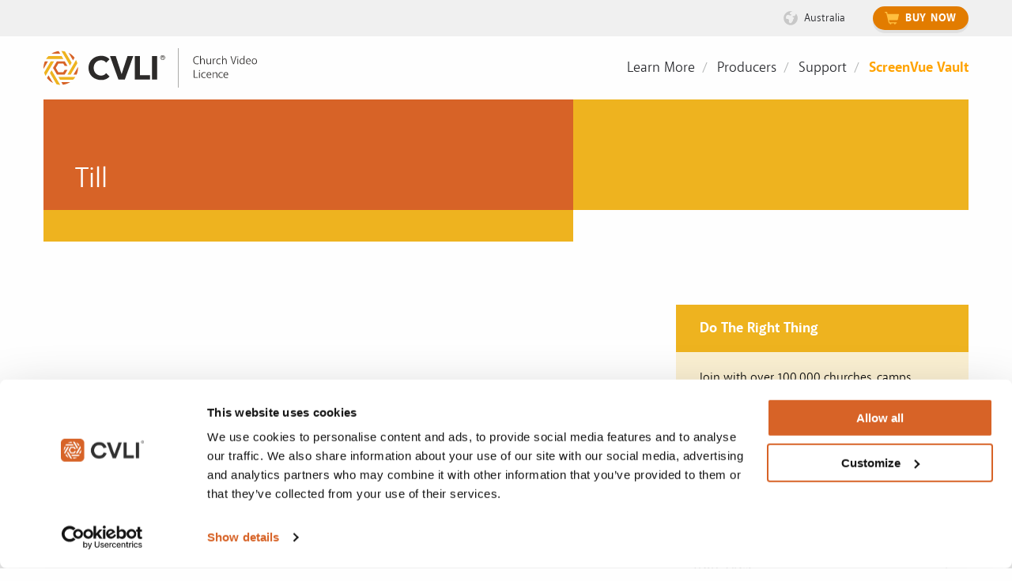

--- FILE ---
content_type: text/html; charset=UTF-8
request_url: https://au.cvli.com/till/
body_size: 84070
content:

<!doctype html>
<html class="no-js" lang="en" >
<head>
<meta charset="utf-8">
<meta http-equiv="X-UA-Compatible" content="IE=edge">
<meta name="viewport" content="width=device-width, initial-scale=1.0">
<meta class="foundation-mq">
<meta name="format-detection" content="telephone=no">

<meta name="facebook-domain-verification" content="ca53geqbfo7vscdpfvn5uvmiq146j6" />

<!-- Favicons
================================================== -->
<link rel="shortcut icon" type="image/x-icon" href="/wp-content/themes/cvli/dist/media/icons/favicon.ico" />
<link rel="icon" href="/wp-content/themes/cvli/dist/media/icons/favicon.ico" type="image/x-icon" />

<!-- Device Favicons
================================================== -->
<link rel="apple-touch-icon" sizes="57x57" href="/wp-content/themes/cvli/dist/media/icons/apple-touch-icon-57x57.png">
<link rel="apple-touch-icon" sizes="60x60" href="/wp-content/themes/cvli/dist/media/icons/apple-touch-icon-60x60.png">
<link rel="apple-touch-icon" sizes="72x72" href="/wp-content/themes/cvli/dist/media/icons/apple-touch-icon-72x72.png">
<link rel="apple-touch-icon" sizes="76x76" href="/wp-content/themes/cvli/dist/media/icons/apple-touch-icon-76x76.png">
<link rel="apple-touch-icon" sizes="114x114" href="/wp-content/themes/cvli/dist/media/icons/apple-touch-icon-114x114.png">
<link rel="apple-touch-icon" sizes="120x120" href="/wp-content/themes/cvli/dist/media/icons/apple-touch-icon-120x120.png">
<link rel="apple-touch-icon" sizes="144x144" href="/wp-content/themes/cvli/dist/media/icons/apple-touch-icon-144x144.png">
<link rel="apple-touch-icon" sizes="152x152" href="/wp-content/themes/cvli/dist/media/icons/apple-touch-icon-152x152.png">
<link rel="apple-touch-icon" sizes="180x180" href="/wp-content/themes/cvli/dist/media/icons/apple-touch-icon-180x180.png">
<link rel="icon" type="image/png" sizes="192x192" href="/wp-content/themes/cvli/dist/media/icons/android-icon-192x192.png">

<script type="text/javascript" data-cookieconsent="ignore">
	window.dataLayer = window.dataLayer || [];

	function gtag() {
		dataLayer.push(arguments);
	}

	gtag("consent", "default", {
		ad_personalization: "denied",
		ad_storage: "denied",
		ad_user_data: "denied",
		analytics_storage: "denied",
		functionality_storage: "denied",
		personalization_storage: "denied",
		security_storage: "granted",
		wait_for_update: 500,
	});
	gtag("set", "ads_data_redaction", true);
	</script>
<script type="text/javascript"
		id="Cookiebot"
		src="https://consent.cookiebot.com/uc.js"
		data-implementation="wp"
		data-cbid="ed916067-b09a-4a8f-9ef9-0971d90bc073"
						data-culture="EN"
				data-blockingmode="auto"
	></script>
<title>Till &#8211; AU Church Video License by CVLI</title>
<meta name='robots' content='max-image-preview:large' />
	<style>img:is([sizes="auto" i], [sizes^="auto," i]) { contain-intrinsic-size: 3000px 1500px }</style>
	<link rel='dns-prefetch' href='//au.cvli.com' />
<link rel='stylesheet' id='wp-block-library-css' href='https://au.cvli.com/wp-includes/css/dist/block-library/style.min.css?ver=6.8.2' type='text/css' media='all' />
<style id='classic-theme-styles-inline-css' type='text/css'>
/*! This file is auto-generated */
.wp-block-button__link{color:#fff;background-color:#32373c;border-radius:9999px;box-shadow:none;text-decoration:none;padding:calc(.667em + 2px) calc(1.333em + 2px);font-size:1.125em}.wp-block-file__button{background:#32373c;color:#fff;text-decoration:none}
</style>
<style id='global-styles-inline-css' type='text/css'>
:root{--wp--preset--aspect-ratio--square: 1;--wp--preset--aspect-ratio--4-3: 4/3;--wp--preset--aspect-ratio--3-4: 3/4;--wp--preset--aspect-ratio--3-2: 3/2;--wp--preset--aspect-ratio--2-3: 2/3;--wp--preset--aspect-ratio--16-9: 16/9;--wp--preset--aspect-ratio--9-16: 9/16;--wp--preset--color--black: #000000;--wp--preset--color--cyan-bluish-gray: #abb8c3;--wp--preset--color--white: #ffffff;--wp--preset--color--pale-pink: #f78da7;--wp--preset--color--vivid-red: #cf2e2e;--wp--preset--color--luminous-vivid-orange: #ff6900;--wp--preset--color--luminous-vivid-amber: #fcb900;--wp--preset--color--light-green-cyan: #7bdcb5;--wp--preset--color--vivid-green-cyan: #00d084;--wp--preset--color--pale-cyan-blue: #8ed1fc;--wp--preset--color--vivid-cyan-blue: #0693e3;--wp--preset--color--vivid-purple: #9b51e0;--wp--preset--gradient--vivid-cyan-blue-to-vivid-purple: linear-gradient(135deg,rgba(6,147,227,1) 0%,rgb(155,81,224) 100%);--wp--preset--gradient--light-green-cyan-to-vivid-green-cyan: linear-gradient(135deg,rgb(122,220,180) 0%,rgb(0,208,130) 100%);--wp--preset--gradient--luminous-vivid-amber-to-luminous-vivid-orange: linear-gradient(135deg,rgba(252,185,0,1) 0%,rgba(255,105,0,1) 100%);--wp--preset--gradient--luminous-vivid-orange-to-vivid-red: linear-gradient(135deg,rgba(255,105,0,1) 0%,rgb(207,46,46) 100%);--wp--preset--gradient--very-light-gray-to-cyan-bluish-gray: linear-gradient(135deg,rgb(238,238,238) 0%,rgb(169,184,195) 100%);--wp--preset--gradient--cool-to-warm-spectrum: linear-gradient(135deg,rgb(74,234,220) 0%,rgb(151,120,209) 20%,rgb(207,42,186) 40%,rgb(238,44,130) 60%,rgb(251,105,98) 80%,rgb(254,248,76) 100%);--wp--preset--gradient--blush-light-purple: linear-gradient(135deg,rgb(255,206,236) 0%,rgb(152,150,240) 100%);--wp--preset--gradient--blush-bordeaux: linear-gradient(135deg,rgb(254,205,165) 0%,rgb(254,45,45) 50%,rgb(107,0,62) 100%);--wp--preset--gradient--luminous-dusk: linear-gradient(135deg,rgb(255,203,112) 0%,rgb(199,81,192) 50%,rgb(65,88,208) 100%);--wp--preset--gradient--pale-ocean: linear-gradient(135deg,rgb(255,245,203) 0%,rgb(182,227,212) 50%,rgb(51,167,181) 100%);--wp--preset--gradient--electric-grass: linear-gradient(135deg,rgb(202,248,128) 0%,rgb(113,206,126) 100%);--wp--preset--gradient--midnight: linear-gradient(135deg,rgb(2,3,129) 0%,rgb(40,116,252) 100%);--wp--preset--font-size--small: 13px;--wp--preset--font-size--medium: 20px;--wp--preset--font-size--large: 36px;--wp--preset--font-size--x-large: 42px;--wp--preset--spacing--20: 0.44rem;--wp--preset--spacing--30: 0.67rem;--wp--preset--spacing--40: 1rem;--wp--preset--spacing--50: 1.5rem;--wp--preset--spacing--60: 2.25rem;--wp--preset--spacing--70: 3.38rem;--wp--preset--spacing--80: 5.06rem;--wp--preset--shadow--natural: 6px 6px 9px rgba(0, 0, 0, 0.2);--wp--preset--shadow--deep: 12px 12px 50px rgba(0, 0, 0, 0.4);--wp--preset--shadow--sharp: 6px 6px 0px rgba(0, 0, 0, 0.2);--wp--preset--shadow--outlined: 6px 6px 0px -3px rgba(255, 255, 255, 1), 6px 6px rgba(0, 0, 0, 1);--wp--preset--shadow--crisp: 6px 6px 0px rgba(0, 0, 0, 1);}:where(.is-layout-flex){gap: 0.5em;}:where(.is-layout-grid){gap: 0.5em;}body .is-layout-flex{display: flex;}.is-layout-flex{flex-wrap: wrap;align-items: center;}.is-layout-flex > :is(*, div){margin: 0;}body .is-layout-grid{display: grid;}.is-layout-grid > :is(*, div){margin: 0;}:where(.wp-block-columns.is-layout-flex){gap: 2em;}:where(.wp-block-columns.is-layout-grid){gap: 2em;}:where(.wp-block-post-template.is-layout-flex){gap: 1.25em;}:where(.wp-block-post-template.is-layout-grid){gap: 1.25em;}.has-black-color{color: var(--wp--preset--color--black) !important;}.has-cyan-bluish-gray-color{color: var(--wp--preset--color--cyan-bluish-gray) !important;}.has-white-color{color: var(--wp--preset--color--white) !important;}.has-pale-pink-color{color: var(--wp--preset--color--pale-pink) !important;}.has-vivid-red-color{color: var(--wp--preset--color--vivid-red) !important;}.has-luminous-vivid-orange-color{color: var(--wp--preset--color--luminous-vivid-orange) !important;}.has-luminous-vivid-amber-color{color: var(--wp--preset--color--luminous-vivid-amber) !important;}.has-light-green-cyan-color{color: var(--wp--preset--color--light-green-cyan) !important;}.has-vivid-green-cyan-color{color: var(--wp--preset--color--vivid-green-cyan) !important;}.has-pale-cyan-blue-color{color: var(--wp--preset--color--pale-cyan-blue) !important;}.has-vivid-cyan-blue-color{color: var(--wp--preset--color--vivid-cyan-blue) !important;}.has-vivid-purple-color{color: var(--wp--preset--color--vivid-purple) !important;}.has-black-background-color{background-color: var(--wp--preset--color--black) !important;}.has-cyan-bluish-gray-background-color{background-color: var(--wp--preset--color--cyan-bluish-gray) !important;}.has-white-background-color{background-color: var(--wp--preset--color--white) !important;}.has-pale-pink-background-color{background-color: var(--wp--preset--color--pale-pink) !important;}.has-vivid-red-background-color{background-color: var(--wp--preset--color--vivid-red) !important;}.has-luminous-vivid-orange-background-color{background-color: var(--wp--preset--color--luminous-vivid-orange) !important;}.has-luminous-vivid-amber-background-color{background-color: var(--wp--preset--color--luminous-vivid-amber) !important;}.has-light-green-cyan-background-color{background-color: var(--wp--preset--color--light-green-cyan) !important;}.has-vivid-green-cyan-background-color{background-color: var(--wp--preset--color--vivid-green-cyan) !important;}.has-pale-cyan-blue-background-color{background-color: var(--wp--preset--color--pale-cyan-blue) !important;}.has-vivid-cyan-blue-background-color{background-color: var(--wp--preset--color--vivid-cyan-blue) !important;}.has-vivid-purple-background-color{background-color: var(--wp--preset--color--vivid-purple) !important;}.has-black-border-color{border-color: var(--wp--preset--color--black) !important;}.has-cyan-bluish-gray-border-color{border-color: var(--wp--preset--color--cyan-bluish-gray) !important;}.has-white-border-color{border-color: var(--wp--preset--color--white) !important;}.has-pale-pink-border-color{border-color: var(--wp--preset--color--pale-pink) !important;}.has-vivid-red-border-color{border-color: var(--wp--preset--color--vivid-red) !important;}.has-luminous-vivid-orange-border-color{border-color: var(--wp--preset--color--luminous-vivid-orange) !important;}.has-luminous-vivid-amber-border-color{border-color: var(--wp--preset--color--luminous-vivid-amber) !important;}.has-light-green-cyan-border-color{border-color: var(--wp--preset--color--light-green-cyan) !important;}.has-vivid-green-cyan-border-color{border-color: var(--wp--preset--color--vivid-green-cyan) !important;}.has-pale-cyan-blue-border-color{border-color: var(--wp--preset--color--pale-cyan-blue) !important;}.has-vivid-cyan-blue-border-color{border-color: var(--wp--preset--color--vivid-cyan-blue) !important;}.has-vivid-purple-border-color{border-color: var(--wp--preset--color--vivid-purple) !important;}.has-vivid-cyan-blue-to-vivid-purple-gradient-background{background: var(--wp--preset--gradient--vivid-cyan-blue-to-vivid-purple) !important;}.has-light-green-cyan-to-vivid-green-cyan-gradient-background{background: var(--wp--preset--gradient--light-green-cyan-to-vivid-green-cyan) !important;}.has-luminous-vivid-amber-to-luminous-vivid-orange-gradient-background{background: var(--wp--preset--gradient--luminous-vivid-amber-to-luminous-vivid-orange) !important;}.has-luminous-vivid-orange-to-vivid-red-gradient-background{background: var(--wp--preset--gradient--luminous-vivid-orange-to-vivid-red) !important;}.has-very-light-gray-to-cyan-bluish-gray-gradient-background{background: var(--wp--preset--gradient--very-light-gray-to-cyan-bluish-gray) !important;}.has-cool-to-warm-spectrum-gradient-background{background: var(--wp--preset--gradient--cool-to-warm-spectrum) !important;}.has-blush-light-purple-gradient-background{background: var(--wp--preset--gradient--blush-light-purple) !important;}.has-blush-bordeaux-gradient-background{background: var(--wp--preset--gradient--blush-bordeaux) !important;}.has-luminous-dusk-gradient-background{background: var(--wp--preset--gradient--luminous-dusk) !important;}.has-pale-ocean-gradient-background{background: var(--wp--preset--gradient--pale-ocean) !important;}.has-electric-grass-gradient-background{background: var(--wp--preset--gradient--electric-grass) !important;}.has-midnight-gradient-background{background: var(--wp--preset--gradient--midnight) !important;}.has-small-font-size{font-size: var(--wp--preset--font-size--small) !important;}.has-medium-font-size{font-size: var(--wp--preset--font-size--medium) !important;}.has-large-font-size{font-size: var(--wp--preset--font-size--large) !important;}.has-x-large-font-size{font-size: var(--wp--preset--font-size--x-large) !important;}
:where(.wp-block-post-template.is-layout-flex){gap: 1.25em;}:where(.wp-block-post-template.is-layout-grid){gap: 1.25em;}
:where(.wp-block-columns.is-layout-flex){gap: 2em;}:where(.wp-block-columns.is-layout-grid){gap: 2em;}
:root :where(.wp-block-pullquote){font-size: 1.5em;line-height: 1.6;}
</style>
<link rel='stylesheet' id='contact-form-7-css' href='https://au.cvli.com/wp-content/plugins/contact-form-7/includes/css/styles.css?ver=6.1.1' type='text/css' media='all' />
<link rel='stylesheet' id='fancybox-css' href='https://au.cvli.com/wp-content/plugins/easy-fancybox/fancybox/1.5.4/jquery.fancybox.css?ver=1768711511' type='text/css' media='screen' />
<style id='fancybox-inline-css' type='text/css'>
#fancybox-title,#fancybox-title-float-main{color:#fff}
</style>
<link rel='stylesheet' id='easy_table_style-css' href='https://au.cvli.com/wp-content/plugins/easy-table/themes/default/style.css?ver=1.8' type='text/css' media='all' />
<link rel='stylesheet' id='site-css-css' href='https://au.cvli.com/wp-content/themes/cvli/style.css?ver=1768711511' type='text/css' media='all' />
<link rel="https://api.w.org/" href="https://au.cvli.com/wp-json/" /><link rel="alternate" title="JSON" type="application/json" href="https://au.cvli.com/wp-json/wp/v2/posts/19720" /><link rel="EditURI" type="application/rsd+xml" title="RSD" href="https://au.cvli.com/xmlrpc.php?rsd" />

<link rel="canonical" href="https://au.cvli.com/till/" />
<link rel='shortlink' href='https://au.cvli.com/?p=19720' />
<link rel="alternate" title="oEmbed (JSON)" type="application/json+oembed" href="https://au.cvli.com/wp-json/oembed/1.0/embed?url=https%3A%2F%2Fau.cvli.com%2Ftill%2F" />
<link rel="alternate" title="oEmbed (XML)" type="text/xml+oembed" href="https://au.cvli.com/wp-json/oembed/1.0/embed?url=https%3A%2F%2Fau.cvli.com%2Ftill%2F&#038;format=xml" />
<style type="text/css">
.menu-btn-orange { 
background-color: #e27c00; height: 39px; background: rgb(226,124,0);
background: linear-gradient(180deg, rgba(226,124,0,1) 0%, rgba(241,148,33,1) 6%, rgba(255,169,62,0.9986864912195289) 100%, rgba(226,124,0,1) 100%);
}

#main-navigation li:hover.menu-btn-orange a {
background-color:#fff;
background: rgb(226,124,0);
background: linear-gradient(180deg, rgba(226,124,0,1) 0%, rgba(249,152,33,1) 17%, rgba(226,133,18,0.9986864912195289) 100%, rgba(226,124,0,1) 100%);
}

.bottomcontainerBox {
   display: none !important;
}


.wpcf7 input[type="text"],
.wpcf7 input[type="email"],
.wpcf7 textarea

{
    background-color: #fff;
    color: #000;
    width: 50%;
    border: 1px solid #999;
    font-size: 16px

}

.wpcf7 input[type="submit"]
{
     font-size: 20px
}	
</style>  
<!-- WordPress Facebook Open Graph protocol plugin (WPFBOGP v2.0.13) http://rynoweb.com/wordpress-plugins/ -->
<meta property="fb:admins" content="206445502718309"/>
<meta property="fb:app_id" content="249847138422280"/>
<meta property="og:url" content="https://us.cvli.com/till/"/>
<meta property="og:title" content="Till"/>
<meta property="og:site_name" content="AU Church Video License by CVLI"/>
<meta property="og:description" content="2022, Universal, Rated PG-13
"/>
<meta property="og:type" content="article"/>
<meta property="og:image" content="http://cvli.com.s3.amazonaws.com/wp-content/uploads/2012/03/logo-cvli-fb.png"/>
<meta property="og:image" content="https://au.cvli.com/wp-content/uploads/sites/3/2023/01/Till-1024x576.jpg"/>
<meta property="og:locale" content="en_us"/>
<!-- // end wpfbogp -->
<script src="https://kit.fontawesome.com/07fb547649.js"></script>

<!-- Google Tag Manager -->
<script>(function(w,d,s,l,i){w[l]=w[l]||[];w[l].push({'gtm.start':
new Date().getTime(),event:'gtm.js'});var f=d.getElementsByTagName(s)[0],
j=d.createElement(s),dl=l!='dataLayer'?'&l='+l:'';j.async=true;j.src=
'https://www.googletagmanager.com/gtm.js?id='+i+dl;f.parentNode.insertBefore(j,f);
})(window,document,'script','dataLayer','GTM-KFPKFQ5');</script>
<!-- End Google Tag Manager -->

<!-- Facebook Pixel Code -->
<script>
!function(f,b,e,v,n,t,s)
{if(f.fbq)return;n=f.fbq=function(){n.callMethod?
n.callMethod.apply(n,arguments):n.queue.push(arguments)};
if(!f._fbq)f._fbq=n;n.push=n;n.loaded=!0;n.version='2.0';
n.queue=[];t=b.createElement(e);t.async=!0;
t.src=v;s=b.getElementsByTagName(e)[0];
s.parentNode.insertBefore(t,s)}(window, document,'script',
'https://connect.facebook.net/en_US/fbevents.js');
fbq('init', '402997994534847');
</script>
<noscript><img height="1" width="1" style="display:none"
src="https://www.facebook.com/tr?id=402997994534847&ev=PageView&noscript=1"
/></noscript>
<!-- End Facebook Pixel Code -->

<script>
    
            </script>

</head>


<body class="wp-singular post-template-default single single-post postid-19720 single-format-standard wp-theme-cvli chrome osx"> 

<!-- Google Tag Manager (noscript) -->
<noscript><iframe src="https://www.googletagmanager.com/ns.html?id=GTM-KFPKFQ5"
height="0" width="0" style="display:none;visibility:hidden"></iframe></noscript>
<!-- End Google Tag Manager (noscript) -->

<div id="content">
<svg xmlns="http://www.w3.org/2000/svg" style="display: none;">

  <symbol id="graphic-ccli-trademark" viewBox="0 0 137.73 40">
    <title>graphic-ccli-trademark.svg</title>
    <desc>CCLI Trademark Logo</desc>
    <path class="cls-1" d="M5.86,5.86a19.89,19.89,0,0,0-5.17,9A0.21,0.21,0,0,0,1,15L8,8A16.91,16.91,0,0,1,31.8,7.88a0.21,0.21,0,0,0,.3,0L34,6a0.22,0.22,0,0,0,0-.31A20,20,0,0,0,5.86,5.86Z"/><path class="cls-1" d="M12.4,12.41h0a10.74,10.74,0,0,1,15-.15,0.21,0.21,0,0,0,.3,0l1.88-1.88a0.22,0.22,0,0,0,0-.31,13.82,13.82,0,0,0-19.4.16L0.06,20.37a0.22,0.22,0,0,0-.06.16,20.11,20.11,0,0,0,.38,3.41,0.22,0.22,0,0,0,.37.11L12.4,12.41h0Z"/><path class="cls-1" d="M12.4,27.59a10.71,10.71,0,0,1-.83-0.94,0.21,0.21,0,0,0-.32,0L9.36,28.52a0.22,0.22,0,0,0,0,.29c0.27,0.33.56,0.65,0.87,1a13.82,13.82,0,0,0,19.54,0L39.93,19.6A0.22,0.22,0,0,0,40,19.44a20.09,20.09,0,0,0-.39-3.4,0.22,0.22,0,0,0-.37-0.11L27.58,27.59A10.73,10.73,0,0,1,12.4,27.59Z"/><path class="cls-1" d="M8,32c-0.3-.3-0.58-0.61-0.85-0.93a0.21,0.21,0,0,0-.32,0L5,32.89a0.22,0.22,0,0,0,0,.3c0.28,0.32.57,0.64,0.88,0.95a20,20,0,0,0,33.47-9A0.22,0.22,0,0,0,39,24.93l-7,7A16.87,16.87,0,0,1,8,32Z"/><path class="cls-2" d="M105.2,33.83V6.13h5.94V28.64h11.71v5.19H105.2Z"/><path class="cls-2" d="M125.08,33.83V6.13H131v27.7h-5.9Z"/><path class="cls-2" d="M76.56,30.22a12.43,12.43,0,0,1-9.67,4.19c-8.35,0-14.78-5.81-14.78-14.33S58.54,5.76,66.89,5.76a12.42,12.42,0,0,1,9.7,4.17l-4,3.93A7.42,7.42,0,0,0,66.89,11c-5.07,0-8.72,3.86-8.72,9.1s3.66,9.1,8.72,9.1a7.42,7.42,0,0,0,5.73-2.87Z"/><path class="cls-2" d="M101.8,30.22a12.43,12.43,0,0,1-9.67,4.19c-8.35,0-14.78-5.81-14.78-14.33S83.78,5.76,92.13,5.76a12.42,12.42,0,0,1,9.7,4.17l-4,3.93A7.42,7.42,0,0,0,92.13,11c-5.07,0-8.72,3.86-8.72,9.1s3.66,9.1,8.72,9.1a7.42,7.42,0,0,0,5.73-2.87Z"/><path class="cls-3" d="M23.22,23.22a4.57,4.57,0,1,1-.14-6.6,0.21,0.21,0,0,0,.3,0l1.88-1.88a0.22,0.22,0,0,0,0-.31,7.65,7.65,0,0,0-10.66.16h0l-13,13a0.22,0.22,0,0,0,0,.24,19.93,19.93,0,0,0,1.28,2.5,0.22,0.22,0,0,0,.34,0l9.39-9.39a6.2,6.2,0,0,0,2,4.47,7.62,7.62,0,0,0,10.82,0l13-13a0.21,0.21,0,0,0,0-.23,19.9,19.9,0,0,0-1.29-2.51,0.22,0.22,0,0,0-.34,0Z"/><path class="cls-2" d="M133.6,6.5c0.1-0.3,0.3-0.5,0.5-0.7c0.2-0.2,0.4-0.3,0.7-0.4c0.3-0.1,0.5-0.2,0.8-0.2c0.6,0,1.1,0.2,1.5,0.6
	c0.2,0.2,0.4,0.4,0.5,0.7c0.1,0.3,0.2,0.5,0.2,0.8c0,0.3-0.1,0.6-0.2,0.8c-0.1,0.3-0.3,0.5-0.5,0.7c-0.2,0.2-0.4,0.3-0.7,0.4
	c-0.3,0.1-0.5,0.2-0.8,0.2c-0.3,0-0.6-0.1-0.8-0.2c-0.3-0.1-0.5-0.3-0.7-0.4c-0.2-0.2-0.4-0.4-0.5-0.7c-0.1-0.3-0.2-0.6-0.2-0.8
	C133.5,7.1,133.5,6.8,133.6,6.5z M134,8.1c0.1,0.2,0.2,0.4,0.4,0.6c0.2,0.2,0.3,0.3,0.6,0.4c0.2,0.1,0.5,0.1,0.7,0.1
	c0.2,0,0.5-0.1,0.7-0.2c0.2-0.1,0.4-0.2,0.6-0.4c0.2-0.2,0.3-0.4,0.4-0.6c0.1-0.2,0.1-0.5,0.1-0.7c0-0.2,0-0.5-0.1-0.7
	c-0.2-0.4-0.5-0.8-0.9-0.9c-0.2-0.1-0.4-0.1-0.7-0.1c-0.7,0-1.4,0.4-1.6,1.1c-0.1,0.2-0.1,0.5-0.1,0.7C133.9,7.6,133.9,7.9,134,8.1z
	 M135.7,6.1c0.2,0,0.5,0,0.6,0.2c0.1,0.1,0.2,0.3,0.2,0.5c0,0.2-0.1,0.4-0.2,0.5c-0.1,0.1-0.3,0.2-0.5,0.2l0.7,1.1h-0.4l-0.7-1.1
	h-0.4v1.1h-0.4V6.1H135.7L135.7,6.1z M135.6,7.2h0.3c0.1,0,0.1,0,0.2,0c0.1,0,0.1-0.1,0.1-0.1c0-0.1,0.1-0.2,0.1-0.2
	c0-0.1,0-0.1,0-0.2c0-0.1-0.1-0.1-0.2-0.2c-0.1,0-0.1,0-0.2-0.1h-0.7v0.8H135.6L135.6,7.2z"/>
<path class="cls-2" d="M34.6,36.5c0.1-0.3,0.3-0.5,0.5-0.7c0.2-0.2,0.4-0.3,0.7-0.4c0.3-0.1,0.5-0.2,0.8-0.2c0.6,0,1.1,0.2,1.5,0.6
	c0.2,0.2,0.4,0.4,0.5,0.7c0.1,0.3,0.2,0.5,0.2,0.8c0,0.3-0.1,0.6-0.2,0.8c-0.1,0.3-0.3,0.5-0.5,0.7c-0.2,0.2-0.4,0.3-0.7,0.4
	c-0.3,0.1-0.5,0.2-0.8,0.2c-0.3,0-0.6-0.1-0.8-0.2c-0.3-0.1-0.5-0.3-0.7-0.4c-0.2-0.2-0.4-0.4-0.5-0.7c-0.1-0.3-0.2-0.6-0.2-0.8
	C34.5,37.1,34.5,36.8,34.6,36.5z M35,38.1c0.1,0.2,0.2,0.4,0.4,0.6c0.2,0.2,0.3,0.3,0.6,0.4c0.2,0.1,0.5,0.1,0.7,0.1
	c0.2,0,0.5-0.1,0.7-0.2c0.2-0.1,0.4-0.2,0.6-0.4c0.2-0.2,0.3-0.4,0.4-0.6c0.1-0.2,0.1-0.5,0.1-0.7c0-0.2,0-0.5-0.1-0.7
	c-0.2-0.4-0.5-0.8-0.9-1c-0.2-0.1-0.4-0.1-0.7-0.1c-0.7,0-1.4,0.4-1.6,1.1c-0.1,0.2-0.1,0.5-0.1,0.7C34.9,37.6,34.9,37.9,35,38.1z
	 M36.7,36.1c0.2,0,0.5,0,0.6,0.2c0.1,0.1,0.2,0.3,0.2,0.5c0,0.2-0.1,0.4-0.2,0.5c-0.1,0.1-0.3,0.2-0.5,0.2l0.7,1.1h-0.4l-0.7-1.1
	h-0.4v1.1h-0.4v-2.5H36.7L36.7,36.1z M36.6,37.2h0.3c0.1,0,0.1,0,0.2,0c0.1,0,0.1-0.1,0.1-0.1c0-0.1,0.1-0.2,0.1-0.2
	c0-0.1,0-0.1,0-0.2c0-0.1-0.1-0.1-0.2-0.2c-0.1,0-0.1,0-0.2-0.1h-0.7v0.8H36.6L36.6,37.2z"/>
  </symbol>

  <symbol id="graphic-ccli-trademark-white" viewBox="0 0 137.73 40">
    <title>graphic-ccli-trademark.svg</title>
    <desc>CCLI Trademark Logo</desc>
    <path class="cls-1" d="M5.86,5.86a19.89,19.89,0,0,0-5.17,9A0.21,0.21,0,0,0,1,15L8,8A16.91,16.91,0,0,1,31.8,7.88a0.21,0.21,0,0,0,.3,0L34,6a0.22,0.22,0,0,0,0-.31A20,20,0,0,0,5.86,5.86Z"/><path class="cls-1" d="M12.4,12.41h0a10.74,10.74,0,0,1,15-.15,0.21,0.21,0,0,0,.3,0l1.88-1.88a0.22,0.22,0,0,0,0-.31,13.82,13.82,0,0,0-19.4.16L0.06,20.37a0.22,0.22,0,0,0-.06.16,20.11,20.11,0,0,0,.38,3.41,0.22,0.22,0,0,0,.37.11L12.4,12.41h0Z"/><path class="cls-1" d="M12.4,27.59a10.71,10.71,0,0,1-.83-0.94,0.21,0.21,0,0,0-.32,0L9.36,28.52a0.22,0.22,0,0,0,0,.29c0.27,0.33.56,0.65,0.87,1a13.82,13.82,0,0,0,19.54,0L39.93,19.6A0.22,0.22,0,0,0,40,19.44a20.09,20.09,0,0,0-.39-3.4,0.22,0.22,0,0,0-.37-0.11L27.58,27.59A10.73,10.73,0,0,1,12.4,27.59Z"/><path class="cls-1" d="M8,32c-0.3-.3-0.58-0.61-0.85-0.93a0.21,0.21,0,0,0-.32,0L5,32.89a0.22,0.22,0,0,0,0,.3c0.28,0.32.57,0.64,0.88,0.95a20,20,0,0,0,33.47-9A0.22,0.22,0,0,0,39,24.93l-7,7A16.87,16.87,0,0,1,8,32Z"/><path class="cls-2" d="M105.2,33.83V6.13h5.94V28.64h11.71v5.19H105.2Z"/><path class="cls-2" d="M125.08,33.83V6.13H131v27.7h-5.9Z"/><path class="cls-2" d="M76.56,30.22a12.43,12.43,0,0,1-9.67,4.19c-8.35,0-14.78-5.81-14.78-14.33S58.54,5.76,66.89,5.76a12.42,12.42,0,0,1,9.7,4.17l-4,3.93A7.42,7.42,0,0,0,66.89,11c-5.07,0-8.72,3.86-8.72,9.1s3.66,9.1,8.72,9.1a7.42,7.42,0,0,0,5.73-2.87Z"/><path class="cls-2" d="M101.8,30.22a12.43,12.43,0,0,1-9.67,4.19c-8.35,0-14.78-5.81-14.78-14.33S83.78,5.76,92.13,5.76a12.42,12.42,0,0,1,9.7,4.17l-4,3.93A7.42,7.42,0,0,0,92.13,11c-5.07,0-8.72,3.86-8.72,9.1s3.66,9.1,8.72,9.1a7.42,7.42,0,0,0,5.73-2.87Z"/><path class="cls-3" d="M23.22,23.22a4.57,4.57,0,1,1-.14-6.6,0.21,0.21,0,0,0,.3,0l1.88-1.88a0.22,0.22,0,0,0,0-.31,7.65,7.65,0,0,0-10.66.16h0l-13,13a0.22,0.22,0,0,0,0,.24,19.93,19.93,0,0,0,1.28,2.5,0.22,0.22,0,0,0,.34,0l9.39-9.39a6.2,6.2,0,0,0,2,4.47,7.62,7.62,0,0,0,10.82,0l13-13a0.21,0.21,0,0,0,0-.23,19.9,19.9,0,0,0-1.29-2.51,0.22,0.22,0,0,0-.34,0Z"/><path class="cls-2" d="M133.6,6.5c0.1-0.3,0.3-0.5,0.5-0.7c0.2-0.2,0.4-0.3,0.7-0.4c0.3-0.1,0.5-0.2,0.8-0.2c0.6,0,1.1,0.2,1.5,0.6
	c0.2,0.2,0.4,0.4,0.5,0.7c0.1,0.3,0.2,0.5,0.2,0.8c0,0.3-0.1,0.6-0.2,0.8c-0.1,0.3-0.3,0.5-0.5,0.7c-0.2,0.2-0.4,0.3-0.7,0.4
	c-0.3,0.1-0.5,0.2-0.8,0.2c-0.3,0-0.6-0.1-0.8-0.2c-0.3-0.1-0.5-0.3-0.7-0.4c-0.2-0.2-0.4-0.4-0.5-0.7c-0.1-0.3-0.2-0.6-0.2-0.8
	C133.5,7.1,133.5,6.8,133.6,6.5z M134,8.1c0.1,0.2,0.2,0.4,0.4,0.6c0.2,0.2,0.3,0.3,0.6,0.4c0.2,0.1,0.5,0.1,0.7,0.1
	c0.2,0,0.5-0.1,0.7-0.2c0.2-0.1,0.4-0.2,0.6-0.4c0.2-0.2,0.3-0.4,0.4-0.6c0.1-0.2,0.1-0.5,0.1-0.7c0-0.2,0-0.5-0.1-0.7
	c-0.2-0.4-0.5-0.8-0.9-0.9c-0.2-0.1-0.4-0.1-0.7-0.1c-0.7,0-1.4,0.4-1.6,1.1c-0.1,0.2-0.1,0.5-0.1,0.7C133.9,7.6,133.9,7.9,134,8.1z
	 M135.7,6.1c0.2,0,0.5,0,0.6,0.2c0.1,0.1,0.2,0.3,0.2,0.5c0,0.2-0.1,0.4-0.2,0.5c-0.1,0.1-0.3,0.2-0.5,0.2l0.7,1.1h-0.4l-0.7-1.1
	h-0.4v1.1h-0.4V6.1H135.7L135.7,6.1z M135.6,7.2h0.3c0.1,0,0.1,0,0.2,0c0.1,0,0.1-0.1,0.1-0.1c0-0.1,0.1-0.2,0.1-0.2
	c0-0.1,0-0.1,0-0.2c0-0.1-0.1-0.1-0.2-0.2c-0.1,0-0.1,0-0.2-0.1h-0.7v0.8H135.6L135.6,7.2z"/>
<path class="cls-2" d="M34.6,36.5c0.1-0.3,0.3-0.5,0.5-0.7c0.2-0.2,0.4-0.3,0.7-0.4c0.3-0.1,0.5-0.2,0.8-0.2c0.6,0,1.1,0.2,1.5,0.6
	c0.2,0.2,0.4,0.4,0.5,0.7c0.1,0.3,0.2,0.5,0.2,0.8c0,0.3-0.1,0.6-0.2,0.8c-0.1,0.3-0.3,0.5-0.5,0.7c-0.2,0.2-0.4,0.3-0.7,0.4
	c-0.3,0.1-0.5,0.2-0.8,0.2c-0.3,0-0.6-0.1-0.8-0.2c-0.3-0.1-0.5-0.3-0.7-0.4c-0.2-0.2-0.4-0.4-0.5-0.7c-0.1-0.3-0.2-0.6-0.2-0.8
	C34.5,37.1,34.5,36.8,34.6,36.5z M35,38.1c0.1,0.2,0.2,0.4,0.4,0.6c0.2,0.2,0.3,0.3,0.6,0.4c0.2,0.1,0.5,0.1,0.7,0.1
	c0.2,0,0.5-0.1,0.7-0.2c0.2-0.1,0.4-0.2,0.6-0.4c0.2-0.2,0.3-0.4,0.4-0.6c0.1-0.2,0.1-0.5,0.1-0.7c0-0.2,0-0.5-0.1-0.7
	c-0.2-0.4-0.5-0.8-0.9-1c-0.2-0.1-0.4-0.1-0.7-0.1c-0.7,0-1.4,0.4-1.6,1.1c-0.1,0.2-0.1,0.5-0.1,0.7C34.9,37.6,34.9,37.9,35,38.1z
	 M36.7,36.1c0.2,0,0.5,0,0.6,0.2c0.1,0.1,0.2,0.3,0.2,0.5c0,0.2-0.1,0.4-0.2,0.5c-0.1,0.1-0.3,0.2-0.5,0.2l0.7,1.1h-0.4l-0.7-1.1
	h-0.4v1.1h-0.4v-2.5H36.7L36.7,36.1z M36.6,37.2h0.3c0.1,0,0.1,0,0.2,0c0.1,0,0.1-0.1,0.1-0.1c0-0.1,0.1-0.2,0.1-0.2
	c0-0.1,0-0.1,0-0.2c0-0.1-0.1-0.1-0.2-0.2c-0.1,0-0.1,0-0.2-0.1h-0.7v0.8H36.6L36.6,37.2z"/>
  </symbol>

  <symbol id="graphic-songselect-trademark" viewBox="0 0 270 54.51">
    <title>graphic-songselect-trademark.svg</title>
    <desc>CCLI SongSelect Logo</desc>
    <path class="cls-1" d="M6.11,6.1A20.73,20.73,0,0,0,.72,15.45a0.22,0.22,0,0,0,.37.21L8.38,8.38a17.62,17.62,0,0,1,24.76-.16,0.22,0.22,0,0,0,.31,0l2-2a0.23,0.23,0,0,0,0-.32A20.84,20.84,0,0,0,6.11,6.1Z"/><path class="cls-1" d="M12.92,12.93h0a11.19,11.19,0,0,1,15.67-.15,0.22,0.22,0,0,0,.31,0l2-2a0.23,0.23,0,0,0,0-.32,14.4,14.4,0,0,0-20.22.16L0.07,21.23A0.23,0.23,0,0,0,0,21.4,21,21,0,0,0,.4,25a0.23,0.23,0,0,0,.38.11L12.92,12.93h0Z"/><path class="cls-1" d="M223.74,51.74V42.32h1.06v3.63a2.85,2.85,0,0,1,2.3-1.2c1.79,0,3,1.4,3,3.59s-1.26,3.57-3,3.57a2.87,2.87,0,0,1-2.3-1.19v1h-1.06Zm3.11-.78c1.37,0,2.19-1.12,2.19-2.63s-0.82-2.64-2.19-2.64a2.54,2.54,0,0,0-2,1.1v3.09A2.52,2.52,0,0,0,226.84,51Z"/><path class="cls-1" d="M231.5,53.45a1.62,1.62,0,0,0,.58.11,1,1,0,0,0,1-.72l0.45-1-2.85-6.89h1.16l2.26,5.59,2.27-5.59h1.14l-3.42,8.2a2,2,0,0,1-2,1.38,3.2,3.2,0,0,1-.76-0.1Z"/><path class="cls-1" d="M242.24,47a4.71,4.71,0,0,1,4.84-4.87A4.18,4.18,0,0,1,250.65,44l-1,.55a3.17,3.17,0,0,0-2.6-1.37,3.83,3.83,0,0,0,0,7.65,3.2,3.2,0,0,0,2.6-1.37l1,0.54a4.24,4.24,0,0,1-3.59,1.88A4.71,4.71,0,0,1,242.24,47Z"/><path class="cls-1" d="M251.78,47a4.71,4.71,0,0,1,4.84-4.87A4.18,4.18,0,0,1,260.2,44l-1,.55a3.17,3.17,0,0,0-2.6-1.37,3.83,3.83,0,0,0,0,7.65,3.2,3.2,0,0,0,2.6-1.37l1,0.54a4.24,4.24,0,0,1-3.59,1.88A4.71,4.71,0,0,1,251.78,47Z"/><path class="cls-1" d="M261.55,51.74V42.32h1.17v8.37h4.38v1h-5.55Z"/><path class="cls-1" d="M268.1,51.74V42.32h1.17v9.42H268.1Z"/><path class="cls-1" d="M24.2,24.2a4.76,4.76,0,1,1-.15-6.88,0.22,0.22,0,0,0,.31,0l2-2a0.23,0.23,0,0,0,0-.33,8,8,0,0,0-11.12.16h0L1.68,28.71a0.23,0.23,0,0,0,0,.25A20.77,20.77,0,0,0,3,31.57a0.23,0.23,0,0,0,.35,0l9.79-9.79a6.46,6.46,0,0,0,2.09,4.65,8,8,0,0,0,11.28,0L40,13a0.22,0.22,0,0,0,0-.24A20.74,20.74,0,0,0,38.7,10.1a0.23,0.23,0,0,0-.35,0Z"/><path class="cls-1" d="M12.93,28.76a11.16,11.16,0,0,1-.87-1,0.22,0.22,0,0,0-.33,0l-2,2a0.23,0.23,0,0,0,0,.3c0.29,0.34.59,0.68,0.91,1A14.4,14.4,0,0,0,31,31L41.62,20.43a0.23,0.23,0,0,0,.07-0.17,20.94,20.94,0,0,0-.4-3.55,0.23,0.23,0,0,0-.38-0.11L28.75,28.75A11.19,11.19,0,0,1,12.93,28.76Z"/><path class="cls-1" d="M8.38,33.3c-0.31-.31-0.61-0.64-0.89-1a0.22,0.22,0,0,0-.33,0l-2,2a0.23,0.23,0,0,0,0,.31c0.29,0.34.6,0.67,0.92,1A20.85,20.85,0,0,0,41,26.2,0.23,0.23,0,0,0,40.61,26L33.3,33.3A17.58,17.58,0,0,1,8.38,33.3Z"/><path class="cls-1" d="M39,38.46v0.31H38.08V41H37.73V38.77H36.86V38.46H39Z"/><path class="cls-1" d="M39.23,38.46h0.5l0.74,2.19,0.74-2.19h0.5V41H41.38V39.52q0-.08,0-0.26t0-.39L40.65,41H40.3l-0.74-2.18v0.08q0,0.1,0,.29t0,0.29V41H39.23V38.46Z"/><path class="cls-1" d="M53.37,28.63l3.3-4.69a12.39,12.39,0,0,0,9,3.85c3.34,0,4.91-1.48,4.91-3.13,0-4.91-16.24-1.48-16.24-12.09C54.3,7.87,58.36,4,65,4A15.69,15.69,0,0,1,76,7.91l-3.34,4.48a12.12,12.12,0,0,0-8.2-3.09c-2.54,0-4,1.1-4,2.79,0,4.44,16.2,1.44,16.2,12,0,5.16-3.72,9-11.29,9C59.93,33.12,56,31.3,53.37,28.63Z"/><path class="cls-1" d="M79,22.37a10.34,10.34,0,0,1,10.78-10.7,10.36,10.36,0,0,1,10.83,10.7A10.8,10.8,0,0,1,79,22.37Zm16,0c0-3.17-1.86-5.92-5.24-5.92s-5.2,2.75-5.2,5.92,1.86,6,5.2,6S95.07,25.59,95.07,22.37Z"/><path class="cls-1" d="M118.24,32.61V20.26c0-2.83-1.48-3.81-3.76-3.81a6,6,0,0,0-4.65,2.37V32.61h-5.37V12.18h5.37V14.8A9.55,9.55,0,0,1,117,11.68c4.52,0,6.68,2.54,6.68,6.51V32.61h-5.41Z"/><path class="cls-1" d="M128.3,37.85L130.71,34a8.29,8.29,0,0,0,6.39,2.49c2.58,0,5.67-1.1,5.67-5.24v-2a7.93,7.93,0,0,1-6.34,3.17c-5.07,0-9-3.55-9-10.36s3.85-10.4,9-10.4a7.83,7.83,0,0,1,6.34,3.13V12.18h5.37V31.25c0,7.74-6,9.64-11,9.64A12.44,12.44,0,0,1,128.3,37.85Zm14.46-12.47V18.74a6,6,0,0,0-4.61-2.28c-3.09,0-5.2,2.11-5.2,5.62s2.11,5.62,5.2,5.62A6.08,6.08,0,0,0,142.77,25.38Z"/><path class="cls-1" d="M153.12,28.63l3.3-4.69a12.39,12.39,0,0,0,9,3.85c3.34,0,4.91-1.48,4.91-3.13,0-4.91-16.24-1.48-16.24-12.09,0-4.69,4.06-8.58,10.7-8.58a15.69,15.69,0,0,1,11,3.93l-3.34,4.48a12.12,12.12,0,0,0-8.2-3.09c-2.54,0-4,1.1-4,2.79,0,4.44,16.2,1.44,16.2,12,0,5.16-3.72,9-11.29,9C159.68,33.12,155.79,31.3,153.12,28.63Z"/><path class="cls-1" d="M178.79,22.37a10.42,10.42,0,0,1,10.57-10.7c6.13,0,10.23,4.57,10.23,11.21v1.27H184.41c0.38,2.5,2.41,4.57,5.88,4.57a8.54,8.54,0,0,0,5.41-2l2.41,3.55a12.73,12.73,0,0,1-8.42,2.83C183.48,33.12,178.79,28.93,178.79,22.37Zm10.57-6.3a4.71,4.71,0,0,0-5,4.36h10.06A4.68,4.68,0,0,0,189.36,16.07Z"/><path class="cls-1" d="M203.27,32.61V4.4h5.37V32.61h-5.37Z"/><path class="cls-1" d="M212.45,22.37A10.42,10.42,0,0,1,223,11.68c6.13,0,10.23,4.57,10.23,11.21v1.27H218.07c0.38,2.5,2.41,4.57,5.88,4.57a8.54,8.54,0,0,0,5.41-2l2.41,3.55a12.73,12.73,0,0,1-8.42,2.83C217.14,33.12,212.45,28.93,212.45,22.37ZM223,16.07a4.71,4.71,0,0,0-5,4.36h10.06A4.68,4.68,0,0,0,223,16.07Z"/><path class="cls-1" d="M235.62,22.37c0-6.26,4.57-10.7,10.83-10.7,4.19,0,6.72,1.82,8.08,3.68L251,18.65a5,5,0,0,0-4.31-2.2c-3.26,0-5.54,2.37-5.54,5.92s2.28,6,5.54,6A5.09,5.09,0,0,0,251,26.1l3.51,3.3a9.52,9.52,0,0,1-8.08,3.72A10.39,10.39,0,0,1,235.62,22.37Z"/><path class="cls-1" d="M259.76,27.49V16.88h-3.38V12.18h3.38V6.6h5.37v5.58h4.14v4.69h-4.14v9.18c0,1.31.68,2.28,1.86,2.28a2.7,2.7,0,0,0,1.86-.63L270,31.8a6.63,6.63,0,0,1-4.48,1.31C261.75,33.12,259.76,31.17,259.76,27.49Z"/>
  </symbol>

  <symbol id="icon-megaphone-circle-line" viewBox="0 0 40 40">
    <title>icon-megaphone-circle-line.svg</title>
    <desc>Icon Megaphone</desc>
    <path class="cls-1" d="M16.19,15.63V21.5a30.52,30.52,0,0,1,11.9,3.16V12.49A30.47,30.47,0,0,1,16.19,15.63Z"/><path class="cls-1" d="M12.87,15.74h-1A1.87,1.87,0,0,0,10,17.61v1.91a1.87,1.87,0,0,0,1.82,1.87h1c0.84,0,1.62,0,2.37.06V15.69C14.46,15.72,13.69,15.74,12.87,15.74Z"/><path class="cls-1" d="M20,1A19,19,0,1,0,39,20,19,19,0,0,0,20,1Zm9.57,19.48H29.14v5.74c-3.67-1.65-6.75-3.29-13-3.72v0.4a6.4,6.4,0,0,0,3.55,5.74,0.5,0.5,0,0,1-.22.95,0.49,0.49,0,0,1-.22-0.05,7.39,7.39,0,0,1-4.11-6.64V22.45c-0.73,0-1.5-.06-2.32-0.06h-1A2.87,2.87,0,0,1,9,19.52V17.61a2.87,2.87,0,0,1,2.87-2.87h1c0.83,0,1.59,0,2.33-.06a0.49,0.49,0,0,1,1-.05c6.24-.43,9.35-2.08,13-3.72v5.74h0.43V16.56A1.44,1.44,0,0,1,31,18v1A1.44,1.44,0,0,1,29.57,20.48Z"/><path class="cls-2" d="M20,0A20,20,0,1,0,40,20,20,20,0,0,0,20,0Zm0,39A19,19,0,1,1,39,20,19,19,0,0,1,20,39Z"/><path class="cls-2" d="M31,18a1.44,1.44,0,0,0-1.44-1.44v0.09H29.14V10.91c-3.62,1.64-6.73,3.29-13,3.72a0.49,0.49,0,0,0-1,.05c-0.74,0-1.5.06-2.33,0.06h-1A2.87,2.87,0,0,0,9,17.61v1.91a2.87,2.87,0,0,0,2.87,2.87h1c0.82,0,1.59,0,2.32.06V22.9a7.39,7.39,0,0,0,4.11,6.64,0.49,0.49,0,0,0,.22.05,0.5,0.5,0,0,0,.22-0.95,6.4,6.4,0,0,1-3.55-5.74V22.5c6.2,0.43,9.28,2.07,13,3.72V20.48h0.43A1.44,1.44,0,0,0,31,19V18ZM12.82,21.39h-1A1.87,1.87,0,0,1,10,19.52V17.61a1.87,1.87,0,0,1,1.87-1.87h1c0.82,0,1.59,0,2.32-.05v5.76C14.44,21.41,13.66,21.39,12.82,21.39Zm3.37,0.11V15.63a30.47,30.47,0,0,0,11.9-3.14V24.66A30.52,30.52,0,0,0,16.19,21.5Z"/>
  </symbol>

  <symbol id="icon-press-kit" viewBox="0 0 31 33.86">
    <title>icon-press-kit</title>
    <desc>Press Kit Icon</desc>
    <polygon class="cls-1" points="14.29 1 3.69 1 1.24 7.14 14.29 7.14 14.29 1"/><polygon class="cls-1" points="15.29 7.14 29.76 7.14 27.3 1 15.29 1 15.29 7.14"/><path class="cls-1" d="M7.53,21l8.08,8.08,8-8.08h-3a0.5,0.5,0,0,1-.5-0.5V12.43h-9V20.5a0.5,0.5,0,0,1-.5.5H7.53Z" transform="translate(-0.1)"/><path class="cls-1" d="M1.1,8.14V32.86h29V8.14H1.1Zm20,3.79V20h3.74a0.5,0.5,0,0,1,.35.85L16,30.14a0.5,0.5,0,0,1-.35.15h0a0.5,0.5,0,0,1-.35-0.15L6,20.85A0.5,0.5,0,0,1,6.32,20H10.1V11.93a0.5,0.5,0,0,1,.5-0.5h10A0.5,0.5,0,0,1,21.1,11.93Z" transform="translate(-0.1)"/><path class="cls-2" d="M31.07,7.48s0,0,0,0h0L28.21,0.31A0.5,0.5,0,0,0,27.75,0H3.46A0.5,0.5,0,0,0,3,.31L0.14,7.45h0s0,0,0,0a0.49,0.49,0,0,0,0,.16V33.36a0.5,0.5,0,0,0,.5.5h30a0.5,0.5,0,0,0,.5-0.5V7.64A0.49,0.49,0,0,0,31.07,7.48Zm-1.2-.33H15.39V1h12ZM3.8,1H14.39V7.14h-13ZM30.1,32.86H1.1V8.14h29V32.86Z" transform="translate(-0.1)"/><path class="cls-2" d="M10.1,11.93V20H6.32a0.5,0.5,0,0,0-.35.85l9.29,9.29a0.5,0.5,0,0,0,.35.15h0A0.5,0.5,0,0,0,16,30.14l9.24-9.29A0.5,0.5,0,0,0,24.85,20H21.1V11.93a0.5,0.5,0,0,0-.5-0.5h-10A0.5,0.5,0,0,0,10.1,11.93Zm1,8.57V12.43h9V20.5a0.5,0.5,0,0,0,.5.5h3l-8,8.08L7.53,21H10.6A0.5,0.5,0,0,0,11.1,20.5Z" transform="translate(-0.1)"/>
  </symbol>

  <symbol id="icon-fact-sheet" viewBox="0 0 31 31">
    <title>icon-fact-sheet</title>
    <desc>Fact Sheet Icon</desc>
    <path class="cls-1" d="M30.5,31H0.5A0.5,0.5,0,0,1,0,30.5V0.5A0.5,0.5,0,0,1,.5,0h30a0.5,0.5,0,0,1,.5.5v30A0.5,0.5,0,0,1,30.5,31ZM1,30H30V1H1V30Z"/><path class="cls-1" d="M26.59,8.83H17.46a0.5,0.5,0,0,1,0-1h9.13A0.5,0.5,0,0,1,26.59,8.83Z"/><path class="cls-1" d="M26.59,12.74h-13a0.5,0.5,0,0,1,0-1h13A0.5,0.5,0,0,1,26.59,12.74Z"/><path class="cls-1" d="M26.59,16.65h-13a0.5,0.5,0,1,1,0-1h13A0.5,0.5,0,0,1,26.59,16.65Z"/><path class="cls-1" d="M26.59,20.57h-13a0.5,0.5,0,0,1,0-1h13A0.5,0.5,0,0,1,26.59,20.57Z"/><path class="cls-1" d="M22.67,24.48H13.54a0.5,0.5,0,0,1,0-1h9.13A0.5,0.5,0,0,1,22.67,24.48Z"/><path class="cls-1" d="M9.63,10.13H4.41a0.5,0.5,0,0,1-.5-0.5V4.41a0.5,0.5,0,0,1,.5-0.5H9.63a0.5,0.5,0,0,1,.5.5V9.63A0.5,0.5,0,0,1,9.63,10.13Zm-4.72-1H9.13V4.91H4.91V9.13Z"/><path class="cls-1" d="M9.63,19.26H4.41a0.5,0.5,0,0,1-.5-0.5V12.24a0.5,0.5,0,0,1,.5-0.5H9.63a0.5,0.5,0,0,1,.5.5v6.52A0.5,0.5,0,0,1,9.63,19.26Zm-4.72-1H9.13V12.74H4.91v5.52Z"/><path class="cls-1" d="M9.63,27.09H4.41a0.5,0.5,0,0,1-.5-0.5V21.37a0.5,0.5,0,0,1,.5-0.5H9.63a0.5,0.5,0,0,1,.5.5v5.22A0.5,0.5,0,0,1,9.63,27.09Zm-4.72-1H9.13V21.87H4.91v4.22Z"/>
  </symbol>

  <symbol id="icon-megaphone-circle-line-mobile" viewBox="0 0 20 20">
    <title>icon-megaphone-circle-line-mobile.svg</title>
    <desc>Icon Megaphone</desc>
    <path class="cls-1" d="M10,0A10,10,0,1,0,20,10,10,10,0,0,0,10,0Zm0,19a9,9,0,1,1,9-9A9,9,0,0,1,10,19Z"/><path class="cls-1" d="M14.78,8.33H14.55V5.45A16.08,16.08,0,0,1,8.33,7.29a0.49,0.49,0,0,0-1,.06l-0.94,0H5.93A1.44,1.44,0,0,0,4.5,8.8v1A1.44,1.44,0,0,0,5.93,11.2H6.41l0.94,0v0.23A3.94,3.94,0,0,0,9.54,15,0.5,0.5,0,0,0,10,14.1a3,3,0,0,1-1.64-2.65V11.27a16.08,16.08,0,0,1,6.2,1.84V10.24h0.24a0.72,0.72,0,0,0,.72-0.72V9A0.72,0.72,0,0,0,14.78,8.33ZM6.41,10.2H5.93A0.44,0.44,0,0,1,5.5,9.76v-1a0.44,0.44,0,0,1,.44-0.44H6.41l0.94,0v1.87Zm7.13,1.36a15.07,15.07,0,0,0-5.2-1.28v-2A15.36,15.36,0,0,0,13.55,7v4.55Z"/>
  </symbol>

  <symbol aria-hidden="true" id="icon-arrow-down-line" viewBox="0 0 11.82 9.17">
    <title>icon-arrow-down-line.svg</title>
    <desc>Icon Arrow Down Line</desc>
    <polygon class="cls-1" points="5.91 9.17 0 0.57 0.82 0 5.91 7.4 11 0 11.82 0.57 5.91 9.17"/>
  </symbol>

  <symbol aria-hidden="true" id="icon-arrow-down-line-white" viewBox="0 0 11.82 9.17">
    <title>icon-arrow-down-line.svg</title>
    <desc>Icon Arrow Down Line</desc>
    <polygon class="cls-1" points="5.91 9.17 0 0.57 0.82 0 5.91 7.4 11 0 11.82 0.57 5.91 9.17"/>
  </symbol>

  <symbol aria-hidden="true" id="icon-arrow-right-line" viewBox="0 0 10.13 15.77">
    <title>icon-arrow-right-line.svg</title>
    <desc>Icon Arrow Right Line</desc>
    <polygon class="cls-1" points="0.64 15.77 0 15 8.54 7.88 0 0.77 0.64 0 10.1 7.88 0.64 15.77"/>
  </symbol>

  <symbol aria-hidden="true" id="icon-arrow-right-line-gray" viewBox="0 0 10.13 15.77">
    <title>icon-arrow-right-line-gray.svg</title>
    <desc>Icon Arrow Right Line Gray</desc>
    <polygon class="cls-1" points="0.64 15.77 0 15 8.54 7.88 0 0.77 0.64 0 10.1 7.88 0.64 15.77"/>
  </symbol>

  <symbol aria-hidden="true" id="icon-arrow-right-line-white" viewBox="0 0 10.13 15.77">
    <title>icon-arrow-right-line-white.svg</title>
    <desc>Icon Arrow Right Line White</desc>
    <polygon class="cls-1" points="0.64 15.77 0 15 8.54 7.88 0 0.77 0.64 0 10.1 7.88 0.64 15.77"/>
  </symbol>

  <symbol aria-hidden="true" id="icon-arrow-right-line-teal" viewBox="0 0 10.13 15.77">
    <title>icon-arrow-right-line-teal.svg</title>
    <desc>Icon Arrow Right Line Teal</desc>
    <polygon class="cls-1" points="0.64 15.77 0 15 8.54 7.88 0 0.77 0.64 0 10.1 7.88 0.64 15.77"/>
  </symbol>

  <symbol aria-label="Close" role="close" id="icon-close" viewBox="0 0 20 20">
    <title>icon-close-filled.svg</title>
    <desc>Icon Close</desc>
    <path class="cls-1" d="M10,0A10,10,0,1,0,20,10,10,10,0,0,0,10,0Zm5.66,14.24-1.41,1.41L10,11.41,5.76,15.66,4.34,14.24,8.59,10,4.34,5.76,5.76,4.34,10,8.59l4.24-4.24,1.41,1.41L11.41,10Z"/>
  </symbol>

  <symbol aria-label="Close" role="close" id="icon-close-white" viewBox="0 0 20 20">
    <title>icon-close-white.svg</title>
    <desc>Icon Close</desc>
    <path class="icon-close-white" d="M10,0A10,10,0,1,0,20,10,10,10,0,0,0,10,0Zm5.66,14.24-1.41,1.41L10,11.41,5.76,15.66,4.34,14.24,8.59,10,4.34,5.76,5.76,4.34,10,8.59l4.24-4.24,1.41,1.41L11.41,10Z"/>
  </symbol>

   <symbol aria-label="Close" role="close" id="icon-close-blue" viewBox="0 0 20 20">
    <title>icon-close-blue.svg</title>
    <desc>Icon Close</desc>
  <path d="M10,0A10,10,0,1,0,20,10,10,10,0,0,0,10,0Zm5.66,14.24-1.41,1.41L10,11.41,5.76,15.66,4.34,14.24,8.59,10,4.34,5.76,5.76,4.34,10,8.59l4.24-4.24,1.41,1.41L11.41,10Z" style="fill:#e27c00"/>
  </symbol>

  <symbol id="icon-earth-filled" viewBox="0 0 18 18">
    <title>icon-earth-filled.svg</title>
    <desc>Icon Earth</desc>
    <path class="cls-1" d="M15.85,3.18c-0.35,1-1.07,2.6-2.19,3.16a0.38,0.38,0,0,1-.26,0,2.88,2.88,0,0,0-2,.33A4,4,0,0,1,12,8a1,1,0,0,0,.63-0.11A0.37,0.37,0,0,1,13,8c0.91,0.91-.27,2.14-1,2.87-0.12.13-.28,0.29-0.37,0.4l0.09,0.08a1,1,0,0,1,.42.68,0.85,0.85,0,0,1-.29.63,3.86,3.86,0,0,1-1,.74c-0.11,1.28-1,2-2.61,2-0.73,0-1.5-1.87-1.5-2.25A1.63,1.63,0,0,1,7,12.39,1.14,1.14,0,0,0,7.13,12a2.88,2.88,0,0,0-.64-0.86,0.37,0.37,0,0,1-.11-0.27,0.9,0.9,0,0,0-.17-0.65,1.75,1.75,0,0,0-1.11-.13l-0.59,0A1.69,1.69,0,0,1,3,8.25c0-.12,0-2.94,2.18-3.37a2.47,2.47,0,0,1,2,.18,0.82,0.82,0,0,1,.26.36,2.36,2.36,0,0,0,1.73,0c0.21,0,.41-0.1.6-0.12a5.57,5.57,0,0,0,0-1.51,1.45,1.45,0,0,1-1.27,0,1.34,1.34,0,0,1-.65-1.1c-0.1-1.08,2-1.92,3.41-2.36A9,9,0,1,0,15.85,3.18Z"/>
  </symbol>

  <symbol id="icon-earth-line" viewBox="0 0 25 25">
    <title>icon-earth-line.svg</title>
    <desc>Icon Earth Outline</desc>
    <path class="cls-1" d="M12.5,25A12.5,12.5,0,1,1,25,12.5,12.51,12.51,0,0,1,12.5,25Zm0-24A11.5,11.5,0,1,0,24,12.5,11.51,11.51,0,0,0,12.5,1Z"/><path class="cls-1" d="M11.46,21.35c-1,0-2.07-2.49-2.07-3.11a2.27,2.27,0,0,1,.31-1,1.59,1.59,0,0,0,.21-0.56A3.93,3.93,0,0,0,9,15.46a0.5,0.5,0,0,1-.15-0.35,1.28,1.28,0,0,0-.25-0.92A2.44,2.44,0,0,0,7.07,14c-0.27,0-.55,0-0.83,0-1.63,0-2.07-1.69-2.07-2.59,0-.17,0-4.07,3-4.66C8.54,6.52,9.46,6.6,10,7a1.11,1.11,0,0,1,.36.5c0.56,0.42,1.55.19,2.43,0,0.29-.07.58-0.13,0.84-0.17a7.61,7.61,0,0,0,0-2.16,2,2,0,0,1-1.78,0A1.84,1.84,0,0,1,11,3.68c-0.18-2,4.09-3,4.95-3.14a0.5,0.5,0,1,1,.2,1c-2.06.43-4.22,1.37-4.16,2.07a0.9,0.9,0,0,0,.38.73,1.09,1.09,0,0,0,1-.09,0.81,0.81,0,0,1,.86,0c0.67,0.48.58,2.23,0.38,3.61a0.5,0.5,0,0,1-.5.43A5.64,5.64,0,0,0,13,8.49c-1.13.26-2.54,0.59-3.46-.33A0.5,0.5,0,0,1,9.39,7.8s-0.47-.34-2,0c-2.18.44-2.21,3.65-2.21,3.68S5.2,13,6.24,13L7,13a3,3,0,0,1,2.3.45,2,2,0,0,1,.55,1.44,3.41,3.41,0,0,1,1,1.77,2.27,2.27,0,0,1-.31,1,1.59,1.59,0,0,0-.21.56,5.27,5.27,0,0,0,1.16,2.13c1.65,0,2.53-.73,2.53-2.13a0.5,0.5,0,0,1,.34-0.47,4,4,0,0,0,1.37-.92,0.48,0.48,0,0,0,.11-0.14,0.74,0.74,0,0,1-.23-0.18,1.23,1.23,0,0,1-.54-0.89A2.21,2.21,0,0,1,16,14.37c0.79-.82,1.6-1.73,1.51-2.29a1.67,1.67,0,0,1-1.7-.27,0.5,0.5,0,0,1-.13-0.23A5.71,5.71,0,0,0,15,9.85a0.65,0.65,0,0,1-.42-0.3,0.59,0.59,0,0,1,.11-0.65,4.85,4.85,0,0,1,4-1.11,5.63,5.63,0,0,0,2.19-3.47,0.5,0.5,0,0,1,1,.18c0,0.13-.59,3.12-2.88,4.26a0.51,0.51,0,0,1-.34,0,4,4,0,0,0-2.83.47,5.43,5.43,0,0,1,.78,1.88,1.43,1.43,0,0,0,.9-0.15,0.5,0.5,0,0,1,.58.09c1.25,1.25-.38,2.95-1.36,4-0.18.19-.42,0.43-0.54,0.58l0.15,0.12a1.32,1.32,0,0,1,.57.93,1.15,1.15,0,0,1-.4.85,5.32,5.32,0,0,1-1.43,1C14.93,20.34,13.63,21.35,11.46,21.35Z"/>
  </symbol>

  <symbol id="icon-finder-filled" viewBox="0 0 18 18">
    <title>icon-finder-filled.svg</title>
    <desc>Icon Finder Filled</desc>
    <path class="cls-1" d="M16.83,18A1.14,1.14,0,0,1,16,17.65l-6-5.95a6.42,6.42,0,1,1,1.65-1.65l6,6A1.17,1.17,0,0,1,16.83,18ZM6.42,2.33A4.08,4.08,0,1,0,10.5,6.42,4.09,4.09,0,0,0,6.42,2.33Z"/>
  </symbol>

  <symbol id="icon-finder-filled-white" viewBox="0 0 18 18">
    <title>icon-finder-filled.svg</title>
    <desc>Icon Finder Filled</desc>
    <path class="cls-1" d="M16.83,18A1.14,1.14,0,0,1,16,17.65l-6-5.95a6.42,6.42,0,1,1,1.65-1.65l6,6A1.17,1.17,0,0,1,16.83,18ZM6.42,2.33A4.08,4.08,0,1,0,10.5,6.42,4.09,4.09,0,0,0,6.42,2.33Z"/>
  </symbol>

  <symbol id="icon-headset-line" viewBox="0 0 41.89 41">
    <title>icon-headset-line.svg</title>
    <desc>Icon Headset Line</desc>
    <path class="cls-1" d="M4.06,25.89a4.06,4.06,0,1,1,0-8.11,0.5,0.5,0,0,1,0,1,3.06,3.06,0,1,0,0,6.11A0.5,0.5,0,1,1,4.06,25.89Z"/><path class="cls-1" d="M28.94,38.33H25.39a0.5,0.5,0,0,1,0-1h3.56c2.64,0,5.72-1.27,5.72-4.83V30.61a0.5,0.5,0,0,1,1,0V32.5C35.67,36,33,38.33,28.94,38.33Z"/><path class="cls-1" d="M22.72,41a3.17,3.17,0,1,1,3.17-3.17A3.17,3.17,0,0,1,22.72,41Zm0-5.33a2.17,2.17,0,1,0,2.17,2.17A2.17,2.17,0,0,0,22.72,35.67Z"/><path class="cls-1" d="M11.17,31.22H7.61a4.06,4.06,0,0,1-4.06-4.06V16.5a4.06,4.06,0,0,1,4.06-4.06h3.56a0.5,0.5,0,0,1,.5.5V30.72A0.5,0.5,0,0,1,11.17,31.22ZM7.61,13.44A3.06,3.06,0,0,0,4.56,16.5V27.17a3.06,3.06,0,0,0,3.06,3.06h3.06V13.44H7.61Z"/><path class="cls-1" d="M37.83,25.89a0.5,0.5,0,0,1,0-1,3.06,3.06,0,1,0,0-6.11,0.5,0.5,0,0,1,0-1A4.06,4.06,0,1,1,37.83,25.89Z"/><path class="cls-1" d="M34.28,31.22H30.72a0.5,0.5,0,0,1-.5-0.5V12.94a0.5,0.5,0,0,1,.5-0.5h3.55a4.06,4.06,0,0,1,4.06,4.06V27.17A4.06,4.06,0,0,1,34.28,31.22Zm-3.05-1h3.05a3.06,3.06,0,0,0,3.06-3.06V16.5a3.06,3.06,0,0,0-3.06-3.06H31.22V30.22Z"/><path class="cls-1" d="M33.89,12.94h-1A11.94,11.94,0,1,0,9,12.94H8A12.94,12.94,0,1,1,33.89,12.94Z"/>
  </symbol>

  <symbol id="icon-headset-line-white" viewBox="0 0 41.89 41">
    <title>icon-headset-line.svg</title>
    <desc>Icon Headset Line</desc>
    <path class="cls-1" d="M4.06,25.89a4.06,4.06,0,1,1,0-8.11,0.5,0.5,0,0,1,0,1,3.06,3.06,0,1,0,0,6.11A0.5,0.5,0,1,1,4.06,25.89Z"/><path class="cls-1" d="M28.94,38.33H25.39a0.5,0.5,0,0,1,0-1h3.56c2.64,0,5.72-1.27,5.72-4.83V30.61a0.5,0.5,0,0,1,1,0V32.5C35.67,36,33,38.33,28.94,38.33Z"/><path class="cls-1" d="M22.72,41a3.17,3.17,0,1,1,3.17-3.17A3.17,3.17,0,0,1,22.72,41Zm0-5.33a2.17,2.17,0,1,0,2.17,2.17A2.17,2.17,0,0,0,22.72,35.67Z"/><path class="cls-1" d="M11.17,31.22H7.61a4.06,4.06,0,0,1-4.06-4.06V16.5a4.06,4.06,0,0,1,4.06-4.06h3.56a0.5,0.5,0,0,1,.5.5V30.72A0.5,0.5,0,0,1,11.17,31.22ZM7.61,13.44A3.06,3.06,0,0,0,4.56,16.5V27.17a3.06,3.06,0,0,0,3.06,3.06h3.06V13.44H7.61Z"/><path class="cls-1" d="M37.83,25.89a0.5,0.5,0,0,1,0-1,3.06,3.06,0,1,0,0-6.11,0.5,0.5,0,0,1,0-1A4.06,4.06,0,1,1,37.83,25.89Z"/><path class="cls-1" d="M34.28,31.22H30.72a0.5,0.5,0,0,1-.5-0.5V12.94a0.5,0.5,0,0,1,.5-0.5h3.55a4.06,4.06,0,0,1,4.06,4.06V27.17A4.06,4.06,0,0,1,34.28,31.22Zm-3.05-1h3.05a3.06,3.06,0,0,0,3.06-3.06V16.5a3.06,3.06,0,0,0-3.06-3.06H31.22V30.22Z"/><path class="cls-1" d="M33.89,12.94h-1A11.94,11.94,0,1,0,9,12.94H8A12.94,12.94,0,1,1,33.89,12.94Z"/>
  </symbol>

  <symbol id="icon-letter-and-envelope-line" viewBox="0 0 41 41">
    <title>icon-letter-and-envelope-line.svg</title>
    <desc>Icon Letter and Envelope Line</desc>
    <path class="cls-1" d="M37.89,41H3.11A3.11,3.11,0,0,1,0,37.89V19.63a0.5,0.5,0,0,1,.22-0.41l7-4.78a0.5,0.5,0,1,1,.57.82L1,19.89v18A2.11,2.11,0,0,0,3.11,40H37.89A2.11,2.11,0,0,0,40,37.89v-18l-6.74-4.63a0.5,0.5,0,0,1,.57-0.82l7,4.78a0.5,0.5,0,0,1,.22.41V37.89A3.11,3.11,0,0,1,37.89,41Z"/><path class="cls-1" d="M35.28,35.78A0.5,0.5,0,0,1,35,35.67l-8.56-6.85H14.59L6,35.67a0.5,0.5,0,1,1-.62-0.78l8.7-7a0.5,0.5,0,0,1,.31-0.11H26.59a0.5,0.5,0,0,1,.31.11l8.7,7A0.5,0.5,0,0,1,35.28,35.78Z"/><path class="cls-1" d="M30.07,27.09a0.5,0.5,0,0,1-.28-0.92l10.43-7a0.5,0.5,0,0,1,.55.83L30.34,27A0.5,0.5,0,0,1,30.07,27.09Z"/><path class="cls-1" d="M10.93,27.09A0.5,0.5,0,0,1,10.66,27L0.22,20a0.5,0.5,0,0,1,.55-0.83l10.43,7A0.5,0.5,0,0,1,10.93,27.09Z"/><path class="cls-1" d="M33.54,24.48A0.5,0.5,0,0,1,33,24V1H8V24a0.5,0.5,0,0,1-1,0V0.5A0.5,0.5,0,0,1,7.46,0H33.54a0.5,0.5,0,0,1,.5.5V24A0.5,0.5,0,0,1,33.54,24.48Z"/><path class="cls-1" d="M16.15,6.22H12.67a0.5,0.5,0,0,1,0-1h3.48A0.5,0.5,0,0,1,16.15,6.22Z"/><path class="cls-1" d="M28.33,11.43H16.15a0.5,0.5,0,0,1,0-1H28.33A0.5,0.5,0,0,1,28.33,11.43Z"/><path class="cls-1" d="M28.33,16.65H12.67a0.5,0.5,0,0,1,0-1H28.33A0.5,0.5,0,1,1,28.33,16.65Z"/><path class="cls-1" d="M28.33,21.87H12.67a0.5,0.5,0,0,1,0-1H28.33A0.5,0.5,0,0,1,28.33,21.87Z"/>
  </symbol>

  <symbol id="icon-movie-download-line" viewBox="0 0 31 29">
    <title>icon-movie-download-line.svg</title>
    <desc>Icon Movie Download Line</desc>
    <path class="cls-1" d="M30.5,29H0.5A0.5,0.5,0,0,1,0,28.5V0.5A0.5,0.5,0,0,1,.5,0h30a0.5,0.5,0,0,1,.5.5v28A0.5,0.5,0,0,1,30.5,29ZM1,28H30V1H1V28Z"/><path class="cls-1" d="M30.5,9.13H0.5a0.5,0.5,0,0,1,0-1h30A0.5,0.5,0,0,1,30.5,9.13Z"/><path class="cls-1" d="M30.5,5.06H0.5a0.5,0.5,0,0,1,0-1h30A0.5,0.5,0,0,1,30.5,5.06Z"/><path class="cls-1" d="M6.37,9.13A0.5,0.5,0,0,1,6,8.28L9.59,4.56,6,0.85A0.5,0.5,0,1,1,6.73.15l3.91,4.06a0.5,0.5,0,0,1,0,.69L6.73,9A0.5,0.5,0,0,1,6.37,9.13Z"/><path class="cls-1" d="M14.2,9.13a0.5,0.5,0,0,1-.36-0.85l3.58-3.72L13.84,0.85A0.5,0.5,0,0,1,14.56.15l3.91,4.06a0.5,0.5,0,0,1,0,.69L14.56,9A0.5,0.5,0,0,1,14.2,9.13Z"/><path class="cls-1" d="M22,9.13a0.5,0.5,0,0,1-.36-0.85l3.58-3.72L21.66,0.85A0.5,0.5,0,1,1,22.38.15L26.3,4.22a0.5,0.5,0,0,1,0,.69L22.38,9A0.5,0.5,0,0,1,22,9.13Z"/><path class="cls-1" d="M13.9,24H4.42a0.5,0.5,0,0,1,0-1H13.9A0.5,0.5,0,0,1,13.9,24Z"/><path class="cls-1" d="M26.76,24H17.29a0.5,0.5,0,0,1,0-1h9.47A0.5,0.5,0,0,1,26.76,24Z"/><path class="cls-1" d="M13.9,20.55H4.37a0.5,0.5,0,0,1,0-1H13.9A0.5,0.5,0,1,1,13.9,20.55Z"/><path class="cls-1" d="M13.9,17.13H4.37a0.5,0.5,0,0,1,0-1H13.9A0.5,0.5,0,1,1,13.9,17.13Z"/><path class="cls-1" d="M13.87,13.71H4.34a0.5,0.5,0,0,1,0-1h9.52A0.5,0.5,0,0,1,13.87,13.71Z"/><path class="cls-1" d="M22,19.72a0.5,0.5,0,0,1-.5-0.5v-6.6a0.5,0.5,0,0,1,1,0v6.6A0.5,0.5,0,0,1,22,19.72Z"/><path class="cls-1" d="M22,20.55a0.5,0.5,0,0,1-.36-0.15l-3-3.09a0.5,0.5,0,0,1,.72-0.7L22,19.33l2.64-2.72a0.5,0.5,0,0,1,.72.7l-3,3.09A0.5,0.5,0,0,1,22,20.55Z"/>
  </symbol>

  <symbol id="icon-music-note-circle-line" viewBox="0 0 31 31">
    <title>icon-music-note-circle-line.svg</title>
    <desc>Icon Music Note Circle Line</desc>
    <path class="cls-1" d="M19.77,20.4a0.5,0.5,0,0,1-.47-0.68L19.94,18l0.14-.36c0.69-1.78,2.29-6-2.38-9.08a4.09,4.09,0,0,1-1.9-3.2,0.5,0.5,0,0,1,1,0,3.09,3.09,0,0,0,1.45,2.37C23.59,11.34,21.65,16.39,21,18l-0.13.35-0.64,1.68A0.5,0.5,0,0,1,19.77,20.4Z"/><path class="cls-1" d="M12.95,25.86a3.85,3.85,0,1,1,0-7.69h3.35a0.5,0.5,0,0,1,.5.5V22A4,4,0,0,1,12.95,25.86Zm0-6.69a2.85,2.85,0,1,0,0,5.69A3,3,0,0,0,15.79,22V19.17H12.95Z"/><path class="cls-1" d="M16.29,20.29a0.5,0.5,0,0,1-.5-0.5V4.84a0.5,0.5,0,1,1,1,0V19.79A0.5,0.5,0,0,1,16.29,20.29Z"/><path class="cls-1" d="M15.5,31A15.5,15.5,0,1,1,31,15.5,15.52,15.52,0,0,1,15.5,31Zm0-30A14.5,14.5,0,1,0,30,15.5,14.52,14.52,0,0,0,15.5,1Z"/>
  </symbol>

  <symbol id="icon-new-window-line" viewBox="0 0 16 16">
    <title>icon-new-window-line.svg</title>
    <desc>Icon New Window Line</desc>
    <polygon class="cls-1" points="13 16 0 16 0 3 9.5 3 9.5 4 1 4 1 15 12 15 12 6.5 13 6.5 13 16"/><polygon class="cls-1" points="16 6.5 15 6.5 15 1 9.5 1 9.5 0 16 0 16 6.5"/><rect class="cls-1" x="4.64" y="4.5" width="12.73" height="1" transform="translate(-0.31 9.24) rotate(-45)"/>
  </symbol>

  <symbol id="icon-new-window-line-blue" viewBox="0 0 16 16">
    <title>icon-new-window-line-blue.svg</title>
    <desc>Icon New Window Line</desc>
    <polygon class="cls-1" points="13 16 0 16 0 3 9.5 3 9.5 4 1 4 1 15 12 15 12 6.5 13 6.5 13 16"/><polygon class="cls-1" points="16 6.5 15 6.5 15 1 9.5 1 9.5 0 16 0 16 6.5"/><rect class="cls-1" x="4.64" y="4.5" width="12.73" height="1" transform="translate(-0.31 9.24) rotate(-45)"/>
  </symbol>

  <symbol id="icon-page-ribbon-line" viewBox="0 0 41 41">
    <title>icon-page-ribbon-line.svg</title>
    <desc>Icon Page Ribbon Line</desc>
    <path class="cls-1" d="M40.5,41H0.5A0.5,0.5,0,0,1,0,40.5V2.24a0.5,0.5,0,0,1,.5-0.5H5.72a0.5,0.5,0,0,1,0,1H1V40H40V2.74H19.63a0.5,0.5,0,0,1,0-1H40.5a0.5,0.5,0,0,1,.5.5V40.5A0.5,0.5,0,0,1,40.5,41Z"/><path class="cls-1" d="M19.63,23.61a0.5,0.5,0,0,1-.35-0.15l-6.6-6.6-6.6,6.6a0.5,0.5,0,0,1-.85-0.35V0.5A0.5,0.5,0,0,1,5.72,0H19.63a0.5,0.5,0,0,1,.5.5V23.11A0.5,0.5,0,0,1,19.63,23.61Zm-7-8a0.5,0.5,0,0,1,.35.15l6.1,6.1V1H6.22V21.9l6.1-6.1A0.5,0.5,0,0,1,12.67,15.65Z"/><path class="cls-1" d="M35.28,13.17H24.85a0.5,0.5,0,0,1,0-1H35.28A0.5,0.5,0,0,1,35.28,13.17Z"/><path class="cls-1" d="M35.28,18.39H24.85a0.5,0.5,0,0,1,0-1H35.28A0.5,0.5,0,0,1,35.28,18.39Z"/><path class="cls-1" d="M35.28,23.61H24.85a0.5,0.5,0,0,1,0-1H35.28A0.5,0.5,0,0,1,35.28,23.61Z"/><path class="cls-1" d="M35.28,28.83H5.72a0.5,0.5,0,1,1,0-1H35.28A0.5,0.5,0,0,1,35.28,28.83Z"/><path class="cls-1" d="M28.33,34H5.72a0.5,0.5,0,0,1,0-1H28.33A0.5,0.5,0,1,1,28.33,34Z"/>
  </symbol>

  <symbol id="icon-person-filled" viewBox="0 0 16.34 18">
    <title>icon-person-filled.svg</title>
    <desc>Icon Person Filled</desc>
    <path class="cls-1" d="M11.53,10.84l-1.21-.44V8.8A3.1,3.1,0,0,0,11.6,6.29a1.34,1.34,0,0,0,.51-1.17A1.43,1.43,0,0,0,11.71,4,4.18,4.18,0,0,0,12,1.57C11.74,0.42,10.12,0,8.82,0s-2.56.32-3.06,1.19a1.21,1.21,0,0,0-1.1.44A2.82,2.82,0,0,0,4.65,4a1,1,0,0,0-.25.32,1.74,1.74,0,0,0-.18.79,1.34,1.34,0,0,0,.51,1.17A3.1,3.1,0,0,0,6,8.8v1.6l-1.11.4C2.7,11.6.78,12.29,0.43,13.36A18.92,18.92,0,0,0,0,17.59,0.43,0.43,0,0,0,.43,18H15.91a0.43,0.43,0,0,0,.43-0.43,18.93,18.93,0,0,0-.43-4.23C15.56,12.29,13.78,11.65,11.53,10.84Z"/>
  </symbol>

  <symbol id="icon-person-filled-blue" viewBox="0 0 16.34 18">
    <title>icon-person-filled.svg</title>
    <desc>Icon Person Filled</desc>
    <path class="cls-1" d="M11.53,10.84l-1.21-.44V8.8A3.1,3.1,0,0,0,11.6,6.29a1.34,1.34,0,0,0,.51-1.17A1.43,1.43,0,0,0,11.71,4,4.18,4.18,0,0,0,12,1.57C11.74,0.42,10.12,0,8.82,0s-2.56.32-3.06,1.19a1.21,1.21,0,0,0-1.1.44A2.82,2.82,0,0,0,4.65,4a1,1,0,0,0-.25.32,1.74,1.74,0,0,0-.18.79,1.34,1.34,0,0,0,.51,1.17A3.1,3.1,0,0,0,6,8.8v1.6l-1.11.4C2.7,11.6.78,12.29,0.43,13.36A18.92,18.92,0,0,0,0,17.59,0.43,0.43,0,0,0,.43,18H15.91a0.43,0.43,0,0,0,.43-0.43,18.93,18.93,0,0,0-.43-4.23C15.56,12.29,13.78,11.65,11.53,10.84Z"/>
  </symbol>

  <symbol id="icon-play-circle" viewBox="0 0 32 35">
    <title>icon-play-circle.svg</title>
    <desc>Icon Play Circle</desc>
    <path class="cls-0" d="M16,32A16,16,0,0,1,.08,17.5C0,18,0,18.49,0,19a16,16,0,0,0,32,0c0-.51,0-1-0.08-1.5A16,16,0,0,1,16,32Z"/><path class="cls-1" d="M16,31A15,15,0,1,0,1,16,15,15,0,0,0,16,31Zm-3.75-8.25V9.25L22.75,16Z"/><path class="cls-2" d="M16,32A16,16,0,0,0,31.92,17.5c0-.49.08-1,0.08-1.5A16,16,0,0,0,0,16c0,0.51,0,1,.08,1.5A16,16,0,0,0,16,32ZM16,1A15,15,0,1,1,1,16,15,15,0,0,1,16,1Z"/><polygon class="cls-3" points="12.25 22.75 22.75 16 12.25 9.25 12.25 22.75"/>
  </symbol>

  <symbol id="icon-recent-articles-line" viewBox="0 0 31 31">
    <title>icon-recent-articles-line.svg</title>
    <desc>Icon Article Line</desc>
    <rect class="cls-1" x="4.91" y="4.52" width="21.17" height="2.91"/><path class="cls-1" d="M1,30H30V1H1V30Zm25.59-4.61H17.46a0.5,0.5,0,0,1,0-1h9.13A0.5,0.5,0,0,1,26.59,25.39Zm0-2.61H17.46a0.5,0.5,0,0,1,0-1h9.13A0.5,0.5,0,0,1,26.59,22.78ZM17,17.06a0.5,0.5,0,0,1,.5-0.5h6.84a0.5,0.5,0,0,1,0,1H17.46A0.5,0.5,0,0,1,17,17.06Zm9.63,3.11h-7a0.5,0.5,0,0,1,0-1h7A0.5,0.5,0,0,1,26.59,20.17Zm0-5.22H17.46a0.5,0.5,0,0,1,0-1h9.13A0.5,0.5,0,0,1,26.59,15Zm0-2.61H17.46a0.5,0.5,0,0,1,0-1h9.13A0.5,0.5,0,0,1,26.59,12.35ZM3.91,4a0.5,0.5,0,0,1,.5-0.5H26.59a0.5,0.5,0,0,1,.5.5V7.93a0.5,0.5,0,0,1-.5.5H4.41a0.5,0.5,0,0,1-.5-0.5V4ZM14,11.85a0.5,0.5,0,0,1-.5.5H6.34a0.5,0.5,0,0,1,0-1h7.2A0.5,0.5,0,0,1,14,11.85ZM4.41,14h9.13a0.5,0.5,0,0,1,0,1H4.41A0.5,0.5,0,1,1,4.41,14Zm0,2.61h9.13a0.5,0.5,0,1,1,0,1H4.41A0.5,0.5,0,0,1,4.41,16.56Zm0,2.61h9.13a0.5,0.5,0,1,1,0,1H4.41A0.5,0.5,0,0,1,4.41,19.17Zm0,2.61h9.13a0.5,0.5,0,1,1,0,1H4.41A0.5,0.5,0,0,1,4.41,21.78Zm0,2.61h7.48a0.5,0.5,0,1,1,0,1H4.41A0.5,0.5,0,0,1,4.41,24.39Z" transform="translate(0)"/><path class="cls-2" d="M30.5,0H0.5A0.5,0.5,0,0,0,0,.5v30a0.5,0.5,0,0,0,.5.5h30a0.5,0.5,0,0,0,.5-0.5V0.5A0.5,0.5,0,0,0,30.5,0ZM30,30H1V1H30V30Z" transform="translate(0)"/><path class="cls-2" d="M4.41,8.43H26.59a0.5,0.5,0,0,0,.5-0.5V4a0.5,0.5,0,0,0-.5-0.5H4.41a0.5,0.5,0,0,0-.5.5V7.93A0.5,0.5,0,0,0,4.41,8.43Zm0.5-3.91H26.09V7.43H4.91V4.52Z" transform="translate(0)"/><path class="cls-2" d="M6.34,11.35a0.5,0.5,0,0,0,0,1h7.2a0.5,0.5,0,0,0,0-1H6.34Z" transform="translate(0)"/><path class="cls-2" d="M4.41,15h9.13a0.5,0.5,0,0,0,0-1H4.41A0.5,0.5,0,1,0,4.41,15Z" transform="translate(0)"/><path class="cls-2" d="M4.41,17.56h9.13a0.5,0.5,0,1,0,0-1H4.41A0.5,0.5,0,0,0,4.41,17.56Z" transform="translate(0)"/><path class="cls-2" d="M4.41,20.17h9.13a0.5,0.5,0,1,0,0-1H4.41A0.5,0.5,0,0,0,4.41,20.17Z" transform="translate(0)"/><path class="cls-2" d="M4.41,22.78h9.13a0.5,0.5,0,1,0,0-1H4.41A0.5,0.5,0,0,0,4.41,22.78Z" transform="translate(0)"/><path class="cls-2" d="M4.41,25.39h7.48a0.5,0.5,0,1,0,0-1H4.41A0.5,0.5,0,0,0,4.41,25.39Z" transform="translate(0)"/><path class="cls-2" d="M26.59,19.17h-7a0.5,0.5,0,0,0,0,1h7A0.5,0.5,0,0,0,26.59,19.17Z" transform="translate(0)"/><path class="cls-2" d="M26.59,21.78H17.46a0.5,0.5,0,0,0,0,1h9.13A0.5,0.5,0,0,0,26.59,21.78Z" transform="translate(0)"/><path class="cls-2" d="M26.59,24.39H17.46a0.5,0.5,0,0,0,0,1h9.13A0.5,0.5,0,0,0,26.59,24.39Z" transform="translate(0)"/><path class="cls-2" d="M26.59,11.35H17.46a0.5,0.5,0,0,0,0,1h9.13A0.5,0.5,0,0,0,26.59,11.35Z" transform="translate(0)"/><path class="cls-2" d="M26.59,14H17.46a0.5,0.5,0,0,0,0,1h9.13A0.5,0.5,0,0,0,26.59,14Z" transform="translate(0)"/><path class="cls-2" d="M17.46,17.56h6.84a0.5,0.5,0,0,0,0-1H17.46A0.5,0.5,0,0,0,17.46,17.56Z" transform="translate(0)"/>
  </symbol>

  <symbol id="icon-stop-circle" viewBox="0 0 32 35">
    <title>icon-stop-circle.svg</title>
    <desc>Icon Stop Circle</desc>
    <path class="cls-0" d="M15,30A15,15,0,0,1,.08,16.5C0,17,0,17.49,0,18a15,15,0,0,0,30,0c0-.51,0-1-0.08-1.5A15,15,0,0,1,15,30Z"/><path class="cls-1" d="M15,29A14,14,0,1,0,1,15,14,14,0,0,0,15,29Zm5-9H10V10H20V20Z"/><path class="cls-2" d="M15,30A15,15,0,0,0,29.92,16.5c0-.49.08-1,0.08-1.5A15,15,0,0,0,0,15c0,0.51,0,1,.08,1.5A15,15,0,0,0,15,30ZM15,1A14,14,0,1,1,1,15,14,14,0,0,1,15,1Z"/><rect class="cls-3" x="10" y="10" width="10" height="10"/>
  </symbol>

  <symbol id="icon-play-pressed-circle" viewBox="0 0 32.03 35.02">
    <title>icon-play-pressed-circle.svg</title>
    <desc>Icon Play Pressed Circle</desc>
    <circle class="cls-1" cx="16" cy="16" r="15"/><path class="cls-2" d="M16,1A15,15,0,1,1,1,16,15,15,0,0,1,16,1m0-1A16,16,0,1,0,32,16,16,16,0,0,0,16,0Z"/><polygon class="cls-2" points="12.25 9.25 22.75 16 12.25 22.75 12.25 9.25"/>
  </symbol>

  <symbol id="icon-question-mark-circle" viewBox="0 0 18 18">
    <title>icon-question-mark-circle.svg</title>
    <desc>Icon Question Mark Circle</desc>
    <path class="cls-1" d="M10.52,14.53a0.37,0.37,0,0,1-.37.37H7.91a0.37,0.37,0,0,1-.37-0.37v-2.2A0.37,0.37,0,0,1,7.91,12h2.24a0.37,0.37,0,0,1,.37.37v2.2ZM9,0a9,9,0,1,0,9,9A9,9,0,0,0,9,0Zm2.09,8.88a1.81,1.81,0,0,0-.95,1.78,0.18,0.18,0,0,1-.18.18H8.1a0.33,0.33,0,0,1-.18-0.18V9.92a2.62,2.62,0,0,1,1.3-2.11,1.52,1.52,0,0,0,.72-1.06A0.83,0.83,0,0,0,9,5.91,1.07,1.07,0,0,0,7.83,7a0.18,0.18,0,0,1-.18.17h-2a0.18,0.18,0,0,1-.13-0.06A0.18,0.18,0,0,1,5.48,7C5.58,5,6.88,3.85,9,3.85c1.64,0,3.4.89,3.4,2.84C12.44,8,12.14,8.24,11.11,8.89Z"/>
  </symbol>

  <symbol id="icon-quotation-end" viewBox="0 0 30 24">
    <title>icon-quotation-end.svg</title>
    <desc>Icon Quotation End</desc>
    <path class="cls-1" d="M23.33,12.34H17.19V0H30V10.8L22.11,24H17.19Zm-17.19,0H0V0H12.81V10.8L4.91,24H0Z"/>
  </symbol>

  <symbol id="icon-quotation-start" viewBox="0 0 30 24">
    <title>icon-quotation-start.svg</title>
    <desc>Icon Quotation Start</desc>
    <path class="cls-1" d="M6.67,11.66h6.14V24H0V13.2L7.89,0h4.91Zm17.19,0H30V24H17.19V13.2L25.09,0H30Z"/>
  </symbol>

  <symbol id="uk-icon-quotation-end" viewBox="0 0 30 24">
    <title>icon-quotation-end.svg</title>
    <desc>Icon Quotation End</desc>
    <path class="cls-1" d="M23.33,12.34H17.19V0H30V10.8L22.11,24H17.19Zm-17.19,0H0V0H12.81V10.8L4.91,24H0Z"/>
  </symbol>

  <symbol id="uk-icon-quotation-start" viewBox="0 0 30 24">
    <title>icon-quotation-start.svg</title>
    <desc>Icon Quotation Start</desc>
    <path class="cls-1" d="M6.67,11.66h6.14V24H0V13.2L7.89,0h4.91Zm17.19,0H30V24H17.19V13.2L25.09,0H30Z"/>
  </symbol>

  <symbol id="icon-sheet-music-line" viewBox="0 0 31.09 31.06">
    <title>icon-sheet-music-line.svg</title>
    <desc>Icon Sheet Music Line</desc>
    <path class="cls-1" d="M28,18.61a0.5,0.5,0,0,1-.47-0.68l0.75-2,0.16-.42c0.81-2.11,2.71-7-2.82-10.72a4.69,4.69,0,0,1-2.18-3.68,0.5,0.5,0,0,1,1,0A3.7,3.7,0,0,0,26.21,4c6.19,4.13,4,9.79,3.2,11.91l-0.15.41-0.75,2A0.5,0.5,0,0,1,28,18.61Z"/><path class="cls-1" d="M20.07,31a4.41,4.41,0,0,1,0-8.83H24a0.5,0.5,0,0,1,.5.5v3.91A4.53,4.53,0,0,1,20.07,31Zm0-7.83a3.41,3.41,0,0,0,0,6.83,3.55,3.55,0,0,0,3.41-3.41V23.17H20.07Z"/><path class="cls-1" d="M24,24.48a0.5,0.5,0,0,1-.5-0.5V0.5a0.5,0.5,0,0,1,1,0V24A0.5,0.5,0,0,1,24,24.48Z"/><path class="cls-1" d="M16.15,4.91H0.5a0.5,0.5,0,0,1,0-1H16.15A0.5,0.5,0,0,1,16.15,4.91Z"/><path class="cls-1" d="M16.15,8.83H0.5a0.5,0.5,0,0,1,0-1H16.15A0.5,0.5,0,0,1,16.15,8.83Z"/><path class="cls-1" d="M16.15,12.74H0.5a0.5,0.5,0,0,1,0-1H16.15A0.5,0.5,0,0,1,16.15,12.74Z"/><path class="cls-1" d="M16.15,16.65H0.5a0.5,0.5,0,0,1,0-1H16.15A0.5,0.5,0,0,1,16.15,16.65Z"/><path class="cls-1" d="M13.54,20.57H0.5a0.5,0.5,0,0,1,0-1h13A0.5,0.5,0,1,1,13.54,20.57Z"/><path class="cls-1" d="M9.63,24.48H0.5a0.5,0.5,0,0,1,0-1H9.63A0.5,0.5,0,1,1,9.63,24.48Z"/>
  </symbol>

  <symbol id="icon-shopping-cart-line" viewBox="0 0 47 41">
    <title>icon-shopping-cart-line.svg</title>
    <desc>Icon Shopping Cart Line</desc>
    <path class="cls-1" d="M37.5,41A3.5,3.5,0,1,1,41,37.5,3.5,3.5,0,0,1,37.5,41Zm0-6A2.5,2.5,0,1,0,40,37.5,2.5,2.5,0,0,0,37.5,35Z"/><path class="cls-1" d="M15.5,41A3.5,3.5,0,1,1,19,37.5,3.5,3.5,0,0,1,15.5,41Zm0-6A2.5,2.5,0,1,0,18,37.5,2.5,2.5,0,0,0,15.5,35Z"/><path class="cls-1" d="M37.5,35h-22A0.5,0.5,0,0,1,15,34.61L7.1,1H0.5a0.5,0.5,0,0,1,0-1h7A0.5,0.5,0,0,1,8,.39L15.9,34H37.5A0.5,0.5,0,0,1,37.5,35Z"/><path class="cls-1" d="M40.5,31H14.56a0.5,0.5,0,0,1,0-1H40.14l5.67-17H10.5a0.5,0.5,0,0,1,0-1h36a0.5,0.5,0,0,1,.47.66l-6,18A0.5,0.5,0,0,1,40.5,31Z"/>
  </symbol>

  <symbol id="icon-social-media-facebook-circle" viewBox="0 0 32 32">
    <title>icon-social-media-facebook-circle.svg</title>
    <desc>Icon Social Media Facebook Circle</desc>
    <circle class="cls-1" cx="16" cy="16" r="16"/><path class="cls-2" d="M23.12,8H8.88A0.88,0.88,0,0,0,8,8.88V23.12a0.88,0.88,0,0,0,.88.88h7.66V17.8H14.46V15.39h2.09V13.61a2.91,2.91,0,0,1,3.11-3.19,17.13,17.13,0,0,1,1.86.1v2.16H20.24A1,1,0,0,0,19,13.85v1.54h2.39L21.12,17.8H19V24h4.08A0.88,0.88,0,0,0,24,23.12V8.88A0.88,0.88,0,0,0,23.12,8Z"/>
  </symbol>

  <symbol id="icon-social-media-google-plus-circle" viewBox="0 0 32 32">
    <title>icon-social-media-google-plus-circle.svg</title>
    <desc>Icon Social Media Google Plus Circle</desc>
    <circle class="cls-1" cx="16" cy="16" r="16"/><path class="cls-2" d="M14.55,22.56a6.56,6.56,0,1,1,4.4-11.4c-1.37,1.3-1.32,1.37-1.86,1.91a3.67,3.67,0,0,0-2.54-1A3.84,3.84,0,0,0,10.72,16a3.77,3.77,0,0,0,3.82,3.81c2.12,0,3-1.48,3.54-2.69H14.67V14.7h6.16C21.27,18.34,19.95,22.56,14.55,22.56Z"/><polygon class="cls-2" points="28 15.91 25.58 15.91 25.58 18.34 24.36 18.34 24.36 15.91 21.94 15.91 21.94 14.7 24.36 14.7 24.36 12.28 25.58 12.28 25.58 14.7 28 14.7 28 15.91"/>
  </symbol>

  <symbol id="icon-social-media-instagram-circle" viewBox="0 0 32 32">
    <title>icon-social-media-instagram-circle.svg</title>
    <desc>Icon Social Media Instagram Circle</desc>
    <circle class="cls-1" cx="16" cy="16" r="16"/><path class="cls-2" d="M20.87,16a5.43,5.43,0,0,0-.16-1.29h1.38v6.85a0.61,0.61,0,0,1-.61.61h-11a0.61,0.61,0,0,1-.61-0.61V14.71h1.38A5.43,5.43,0,0,0,11.13,16a4.87,4.87,0,1,0,9.74,0M13,16a3,3,0,1,1,3,3.08A3.06,3.06,0,0,1,13,16M19,12.28V10.44a0.61,0.61,0,0,1,.61-0.61h1.84a0.61,0.61,0,0,1,.61.61v1.84a0.61,0.61,0,0,1-.61.61H19.64A0.61,0.61,0,0,1,19,12.28M9.91,8A1.84,1.84,0,0,0,8.08,9.85V22.15A1.84,1.84,0,0,0,9.91,24H22.09a1.84,1.84,0,0,0,1.83-1.85V9.85A1.84,1.84,0,0,0,22.09,8H9.91Z"/>
  </symbol>

  <symbol id="icon-social-media-linkedin-circle" viewBox="0 0 32 32">
    <title>icon-social-media-linkedin-circle.svg</title>
    <desc>Icon Social Media LinkedIn Circle</desc>
    <circle class="cls-1" cx="16" cy="16" r="16"/><rect class="cls-2" x="7.64" y="13.13" width="3.43" height="10.87"/><path class="cls-2" d="M20.45,13c-2,0-3.2,1.06-3.42,1.81V13.13H13.17V24H17V18.12a2.48,2.48,0,0,1,.08-0.89A2,2,0,0,1,19,15.9c1.34,0,1.95,1,1.95,2.48V24H24.8V18C24.8,14.59,22.88,13,20.45,13Z"/><path class="cls-2" d="M9.3,8A1.92,1.92,0,0,0,7.2,9.89a1.9,1.9,0,0,0,2,1.88h0A1.89,1.89,0,1,0,9.3,8Z"/>
  </symbol>

  <symbol id="icon-social-media-pinterest-circle" viewBox="0 0 32 32">
    <title>icon-social-media-pinterest-circle.svg</title>
    <desc>Icon Social Media Pinterest Circle</desc>
    <circle class="cls-1" cx="16" cy="16" r="16"/><path class="cls-2" d="M16,8a8,8,0,0,0-2.92,15.45,7.67,7.67,0,0,1,0-2.29l0.94-4A2.89,2.89,0,0,1,13.81,16,1.72,1.72,0,0,1,15.26,14a1,1,0,0,1,1,1.13,16.11,16.11,0,0,1-.66,2.66,1.16,1.16,0,0,0,1.18,1.45c1.42,0,2.51-1.5,2.51-3.66A3.16,3.16,0,0,0,16,12.37a3.46,3.46,0,0,0-3.61,3.47,3.11,3.11,0,0,0,.6,1.83,0.24,0.24,0,0,1,.06.23l-0.22.91c0,0.15-.12.18-0.27,0.11a3.59,3.59,0,0,1-1.62-3.1c0-2.52,1.83-4.84,5.29-4.84a4.69,4.69,0,0,1,4.93,4.62c0,2.76-1.74,5-4.15,5a2.14,2.14,0,0,1-1.83-.92l-0.5,1.9a8.94,8.94,0,0,1-1,2.1A8,8,0,1,0,16,8Z"/>
  </symbol>

  <symbol id="icon-social-media-twitter-circle" viewBox="0 0 32 32">
    <title>icon-social-media-twitter-circle.svg</title>
    <desc>Icon Social Media Twitter Circle</desc>
    <circle class="cls-1" cx="16" cy="16" r="16"/><path class="cls-2" d="M23.16,12.33c0,0.16,0,.32,0,0.48A10.5,10.5,0,0,1,7,21.66a7.79,7.79,0,0,0,.88.05,7.41,7.41,0,0,0,4.59-1.58A3.7,3.7,0,0,1,9,17.56a3.67,3.67,0,0,0,1.67-.06,3.7,3.7,0,0,1-3-3.62v0a3.67,3.67,0,0,0,1.67.46A3.7,3.7,0,0,1,8.25,9.36a10.48,10.48,0,0,0,7.61,3.86,3.7,3.7,0,0,1,6.29-3.37A7.39,7.39,0,0,0,24.5,9a3.71,3.71,0,0,1-1.62,2A7.36,7.36,0,0,0,25,10.42,7.49,7.49,0,0,1,23.16,12.33Z"/>
  </symbol>

  <symbol id="icon-social-media-youtube-circle" viewBox="0 0 32 32">
    <title>icon-social-media-youtube-circle.svg</title>
    <desc>Icon Social Media YouTube Circle</desc>
    <circle class="cls-1" cx="16" cy="16" r="16"/><path class="cls-2" d="M24.82,12.4a3.89,3.89,0,0,0-.72-1.79,2.57,2.57,0,0,0-1.8-.76C19.78,9.67,16,9.67,16,9.67h0s-3.78,0-6.3.18a2.58,2.58,0,0,0-1.8.76,3.89,3.89,0,0,0-.72,1.79A27.22,27.22,0,0,0,7,15.31v1.37a27.22,27.22,0,0,0,.18,2.91,3.89,3.89,0,0,0,.72,1.79,3.05,3.05,0,0,0,2,.77c1.44,0.14,6.12.18,6.12,0.18s3.78,0,6.3-.19a2.57,2.57,0,0,0,1.8-.76,3.89,3.89,0,0,0,.72-1.79A27.26,27.26,0,0,0,25,16.68V15.31A27.26,27.26,0,0,0,24.82,12.4ZM14.14,18.33V13.28L19,15.81Z"/>
  </symbol>

  <symbol id="icon-social-media-twitter-filled" viewBox="0 0 18 14.63">
    <title>icon-social-media-twitter-filled.svg</title>
    <desc>Icon Social Media Twitter Filled</desc>
    <path class="cls-1" d="M16.16,3.64c0,0.16,0,.32,0,0.48A10.44,10.44,0,0,1,5.66,14.63,10.46,10.46,0,0,1,0,13,7.79,7.79,0,0,0,.88,13a7.41,7.41,0,0,0,4.59-1.58A3.7,3.7,0,0,1,2,8.87a3.67,3.67,0,0,0,1.67-.06,3.7,3.7,0,0,1-3-3.62v0a3.67,3.67,0,0,0,1.67.46A3.7,3.7,0,0,1,1.25.68,10.48,10.48,0,0,0,8.86,4.53a3.7,3.7,0,0,1,6.29-3.37A7.39,7.39,0,0,0,17.5.27a3.71,3.71,0,0,1-1.62,2A7.36,7.36,0,0,0,18,1.73,7.49,7.49,0,0,1,16.16,3.64Z"/>
  </symbol>

  <symbol id="icon-stop-button-filled" viewBox="0 0 30 33">
    <title>icon-stop-button-filled.svg</title>
    <desc>Icon Stop Button Filled</desc>
    <path class="cls-1" d="M15,3A15,15,0,1,0,30,18,15,15,0,0,0,15,3"/><circle class="cls-2" cx="15" cy="15" r="15"/><path class="cls-3" d="M15,1A14,14,0,1,1,1,15,14,14,0,0,1,15,1m0-1A15,15,0,1,0,30,15,15,15,0,0,0,15,0Z"/><rect class="cls-4" x="10" y="10" width="10" height="10"/>
  </symbol>

  <symbol id="icon-translation-filled" viewBox="0 0 30 33">
    <title>icon-translation-filled.svg</title>
    <desc>Icon Translation Filled</desc>
    <path class="cls-1" d="M7,9.94L6.73,10l-0.5-.78A4.85,4.85,0,0,0,7,9.07V7H8.86A1.54,1.54,0,0,0,7.69,5.59a7.53,7.53,0,0,1-2,2.94C5.74,8.79,5.82,9,5.89,9.26L5,9.52C5,9.38,4.94,9.23,4.9,9.07a3.28,3.28,0,0,1-1.52.45A1.13,1.13,0,0,1,2.2,8.25a3.76,3.76,0,0,1,2.32-3c0-.43.06-0.87,0.09-1.27H4.16c-0.44,0-1.17,0-1.57-.07l0-.87a14.86,14.86,0,0,0,1.62.12H4.7l0.07-.63a4.62,4.62,0,0,0,0-.49l1,0a4.34,4.34,0,0,0-.11.44c0,0.18-.08.4-0.11,0.62a17.64,17.64,0,0,0,3.23-.4V3.57a30.26,30.26,0,0,1-3.34.34c0,0.32-.06.66-0.08,1a6,6,0,0,1,1.49-.21H7.11a3.48,3.48,0,0,0,.1-0.6L8.14,4.34C8.08,4.46,8,4.69,8,4.86A2.37,2.37,0,0,1,9.79,7H12V0H0V12H7V9.94Z"/><path class="cls-1" d="M3.09,8.08a0.44,0.44,0,0,0,.48.52A2.24,2.24,0,0,0,4.7,8.2a11.75,11.75,0,0,1-.21-2.1A2.74,2.74,0,0,0,3.09,8.08Z"/><path class="cls-1" d="M5.33,5.72V5.94a9.7,9.7,0,0,0,.14,1.63,6.11,6.11,0,0,0,1.4-2.1H6.81A4.86,4.86,0,0,0,5.33,5.72Z"/><path class="cls-1" d="M20,20H8V8H20V20Zm-4-2h1.34l-2.65-8H13.27l-2.65,8H11.9l0.68-2.28h2.78Zm-3.16-3.27,0.33-1.08c0.26-.87.51-1.75,0.74-2.66h0c0.25,0.9.49,1.79,0.76,2.66l0.32,1.08H12.88Z"/>
  </symbol>

  <symbol id="icon-regional" viewBox="0 0 24.48 31">
    <title>icon-regional.svg</title>
    <desc>Icon Regional Map Pin</desc>
    <circle class="cls-1" cx="12.24" cy="9" r="2.76"/>
    <path class="cls-1" d="M12.5,13a4.72,4.72,0,0,0-4.69,4.22h9.38A4.72,4.72,0,0,0,12.5,13Z" transform="translate(-0.26 -0.21)"/>
    <path class="cls-1" d="M12.5,1.21C6.09,1.21,1.26,6.32,1.26,13.1c0,8,9.44,15.6,11.24,17,1.8-1.38,11.24-9,11.24-17C23.74,6.32,18.91,1.21,12.5,1.21Zm5.22,17H7.28a0.5,0.5,0,0,1-.5-0.5,5.72,5.72,0,0,1,3.67-5.33,3.76,3.76,0,1,1,4.1,0,5.72,5.72,0,0,1,3.67,5.33A0.5,0.5,0,0,1,17.72,18.19Z" transform="translate(-0.26 -0.21)"/>
    <path class="cls-2" d="M12.5,0.21C5.52,0.21.26,5.75,0.26,13.1c0,9.28,11.46,17.66,11.95,18a0.5,0.5,0,0,0,.59,0c0.49-.35,11.95-8.73,11.95-18C24.74,5.75,19.48.21,12.5,0.21Zm0,29.87c-1.8-1.38-11.24-9-11.24-17C1.26,6.32,6.09,1.21,12.5,1.21S23.74,6.32,23.74,13.1C23.74,21.07,14.3,28.71,12.5,30.08Z" transform="translate(-0.26 -0.21)"/>
    <path class="cls-2" d="M14.55,12.35a3.76,3.76,0,1,0-4.1,0,5.72,5.72,0,0,0-3.67,5.33,0.5,0.5,0,0,0,.5.5H17.72a0.5,0.5,0,0,0,.5-0.5A5.72,5.72,0,0,0,14.55,12.35ZM9.74,9.21A2.76,2.76,0,1,1,12.5,12,2.76,2.76,0,0,1,9.74,9.21Zm-1.93,8a4.72,4.72,0,0,1,9.38,0H7.81Z" transform="translate(-0.26 -0.21)"/>
  </symbol>


  <symbol id="icon-globe-line" viewBox="0 0 25 25">
    <title>icon-globe</title>
    <circle cx="12.5" cy="12.5" r="12" style="fill:none;stroke:#00a3e0;stroke-linecap:round;stroke-linejoin:round"/>
    <path d="M21.37,4.42s-0.52,2.86-2.61,3.91c-2.09-.52-4.17,1-3.65,1s1,2.09,1,2.09a1.58,1.58,0,0,0,1.57,0c1.3,1.3-2.09,3.65-2.09,4.17s1.3,0.78.52,1.57a4.48,4.48,0,0,1-1.57,1c0,2.61-2.61,2.61-3.13,2.61s-1.57-2.09-1.57-2.61,0.52-1,.52-1.57a4,4,0,0,0-1-1.57c0-2.09-1.57-1.57-3.13-1.57s-1.57-2.09-1.57-2.09,0-3.65,2.61-4.17S9.89,7.8,9.89,7.8c1,1,3.13,0,4.17,0,0,0,.52-3.65-0.52-3.13a1.3,1.3,0,0,1-2.09-1C11.3,2,16,1,16,1" style="fill:none;stroke:#00a3e0;stroke-linecap:round;stroke-linejoin:round"/>
  </symbol>

  <symbol id="icon-chat" viewBox="0 0 31 27.09">
    <title>icon-chat.svg</title>
    <desc>Icon Chat</desc>
    <g>
      <path class="cls-1" d="M1,21.54H9.63a0.5,0.5,0,0,1,.5.5v4l4.36-4.36a0.5,0.5,0,0,1,.35-0.15H30V1.67H1V21.54ZM8,7.19H19.77a0.5,0.5,0,0,1,0,1H8A0.5,0.5,0,0,1,8,7.19ZM8,11.1H25a0.5,0.5,0,0,1,0,1H8A0.5,0.5,0,0,1,8,11.1ZM8,15H25a0.5,0.5,0,1,1,0,1H8A0.5,0.5,0,0,1,8,15Z" transform="translate(0 -0.67)"/>
      <path class="cls-2" d="M30.5,0.67H0.5a0.5,0.5,0,0,0-.5.5V22a0.5,0.5,0,0,0,.5.5H9.13v4.72a0.5,0.5,0,0,0,.31.46,0.5,0.5,0,0,0,.19,0A0.5,0.5,0,0,0,10,27.61l5.07-5.07H30.5A0.5,0.5,0,0,0,31,22V1.17A0.5,0.5,0,0,0,30.5.67ZM30,21.54H14.85a0.5,0.5,0,0,0-.35.15L10.13,26V22a0.5,0.5,0,0,0-.5-0.5H1V1.67H30V21.54Z" transform="translate(0 -0.67)"/>
      <path class="cls-2" d="M8,8.19H19.77a0.5,0.5,0,0,0,0-1H8A0.5,0.5,0,0,0,8,8.19Z" transform="translate(0 -0.67)"/>
      <path class="cls-2" d="M8,12.1H25a0.5,0.5,0,0,0,0-1H8A0.5,0.5,0,0,0,8,12.1Z" transform="translate(0 -0.67)"/>
      <path class="cls-2" d="M8,16H25a0.5,0.5,0,1,0,0-1H8A0.5,0.5,0,0,0,8,16Z" transform="translate(0 -0.67)"/>
    </g>
  </symbol>

  <symbol id="icon-clock-outline" viewBox="0 0 30 33">
    <title>icon-clock-outline.svg</title>
    <desc>Icon Clock Outline</desc>
    <g>
      <path class="cls-1" d="M15.5,31A15.5,15.5,0,1,1,31,15.5,15.52,15.52,0,0,1,15.5,31Zm0-30A14.5,14.5,0,1,0,30,15.5,14.52,14.52,0,0,0,15.5,1Z"/>
      <path class="cls-1" d="M22.67,23.17A0.49,0.49,0,0,1,22.34,23l-7.83-7.17a0.5,0.5,0,0,1-.16-0.37V8.33a0.5,0.5,0,0,1,1,0v7l7.66,7A0.5,0.5,0,0,1,22.67,23.17Z"/>
    </g>
  </symbol>

  <symbol id="icon-headphones-outline" viewBox="0 0 30 33">
    <title>icon-headphones-outline.svg</title>
    <desc>Icon Headphones Outline</desc>
    <g>
      <circle class="cls-1" cx="17.17" cy="28.5" r="1.5"/>
      <path class="cls-1" d="M1.33,17.5A2.17,2.17,0,0,0,3,19.6V15.4A2.17,2.17,0,0,0,1.33,17.5Z" transform="translate(-0.33 -1)"/>
      <path class="cls-1" d="M4,13.5v8a2.17,2.17,0,0,0,2.17,2.17H8.33V11.33H6.17A2.17,2.17,0,0,0,4,13.5Z" transform="translate(-0.33 -1)"/>
      <path class="cls-1" d="M28.33,13.5a2.17,2.17,0,0,0-2.17-2.17H24V23.67h2.17a2.17,2.17,0,0,0,2.17-2.17v-8Z" transform="translate(-0.33 -1)"/>
      <path class="cls-1" d="M29.33,15.4V19.6A2.16,2.16,0,0,0,29.33,15.4Z" transform="translate(-0.33 -1)"/>
      <path class="cls-2" d="M32,17.5a3.16,3.16,0,0,0-2.67-3.12V13.5a3.17,3.17,0,0,0-3.17-3.17H26a9.82,9.82,0,0,0-19.62,0H6.17A3.17,3.17,0,0,0,3,13.5v0.88a3.15,3.15,0,0,0,0,6.23V21.5a3.17,3.17,0,0,0,3.17,3.17H8.83a0.5,0.5,0,0,0,.5-0.5V10.83a0.5,0.5,0,0,0-.5-0.5H7.36a8.82,8.82,0,0,1,17.62,0H23.5a0.5,0.5,0,0,0-.5.5V24.17a0.5,0.5,0,0,0,.5.5h2.67l0.17,0V25.5c0,2.58-2.25,3.5-4.17,3.5H19.95a2.5,2.5,0,1,0,0,1h2.22c3.09,0,5.17-1.81,5.17-4.5V24.44a3.17,3.17,0,0,0,2-2.94V20.62A3.16,3.16,0,0,0,32,17.5Zm-30.67,0A2.17,2.17,0,0,1,3,15.4V19.6A2.17,2.17,0,0,1,1.33,17.5Zm7,6.17H6.17A2.17,2.17,0,0,1,4,21.5v-8a2.17,2.17,0,0,1,2.17-2.17H8.33V23.67ZM17.5,31A1.5,1.5,0,1,1,19,29.5,1.5,1.5,0,0,1,17.5,31Zm10.83-9.5a2.17,2.17,0,0,1-2.17,2.17H24V11.33h2.17a2.17,2.17,0,0,1,2.17,2.17v8Zm1-1.9V15.4A2.16,2.16,0,0,1,29.33,19.6Z" transform="translate(-0.33 -1)"/>
    </g>
  </symbol>

  <symbol id="icon-pin-outline" viewBox="0 0 30 33">
    <title>icon-pin-outline.svg</title>
    <desc>Icon Pin Outline</desc>
    <g>
      <path class="cls-1" d="M16.5,14A5.07,5.07,0,1,1,21.56,9,5.07,5.07,0,0,1,16.5,14Zm0-9.13A4.07,4.07,0,1,0,20.56,9,4.07,4.07,0,0,0,16.5,4.91Z" transform="translate(-1)"/>
      <path class="cls-1" d="M16.5,28.42a0.5,0.5,0,0,1-.42-0.22c-0.37-.56-9-13.72-9-18.76a9.44,9.44,0,1,1,18.88,0c0,5-8.66,18.2-9,18.76A0.5,0.5,0,0,1,16.5,28.42ZM16.5,1A8.45,8.45,0,0,0,8.06,9.44c0,4.13,6.69,14.83,8.44,17.56,1.75-2.73,8.44-13.43,8.44-17.56A8.45,8.45,0,0,0,16.5,1Z" transform="translate(-1)"/>
      <path class="cls-1" d="M16.5,31a65.6,65.6,0,0,1-10.69-.77C1.5,29.48,1,28.54,1,27.89c0-1.73,4.83-2.5,8.88-2.84A0.5,0.5,0,0,1,10,26c-5.8.49-7.87,1.46-8,1.85C2.18,28.62,7.32,30,16.5,30S30.82,28.62,31,27.89c-0.1-.38-2.19-1.35-8-1.85a0.5,0.5,0,0,1-.46-0.54A0.51,0.51,0,0,1,23.06,25C27.14,25.39,32,26.16,32,27.89c0,0.64-.5,1.59-4.81,2.34A65.59,65.59,0,0,1,16.5,31Z" transform="translate(-1)"/>
    </g>
  </symbol>

</svg>
<svg xmlns="http://www.w3.org/2000/svg" style="display: none;">

  <symbol id="icon-article-line-mobile" viewBox="0 0 20 20">
    <title>icon-article-line-mobile.svg</title>
    <desc>Article Icon</desc>
    <path class="cls-1" d="M19.52,0h-19A0.48,0.48,0,0,0,0,.48v19A0.48,0.48,0,0,0,.48,20h19A0.48,0.48,0,0,0,20,19.52v-19A0.48,0.48,0,0,0,19.52,0ZM19,19H1V1H19V19Z" transform="translate(0 0)"/><path class="cls-1" d="M3,5.67H17a0.48,0.48,0,0,0,.48-0.48V2.71A0.48,0.48,0,0,0,17,2.24H3a0.48,0.48,0,0,0-.48.48V5.2A0.48,0.48,0,0,0,3,5.67ZM3.44,3.19H16.56V4.72H3.44V3.19Z" transform="translate(0 0)"/><path class="cls-1" d="M4.18,7.2a0.48,0.48,0,0,0,0,1H8.76a0.48,0.48,0,1,0,0-1H4.18Z" transform="translate(0 0)"/><path class="cls-1" d="M3,9.81h5.8a0.48,0.48,0,1,0,0-1H3A0.48,0.48,0,1,0,3,9.81Z" transform="translate(0 0)"/><path class="cls-1" d="M3,11.47h5.8a0.48,0.48,0,1,0,0-1H3A0.48,0.48,0,0,0,3,11.47Z" transform="translate(0 0)"/><path class="cls-1" d="M3,13.13h5.8a0.48,0.48,0,1,0,0-1H3A0.48,0.48,0,0,0,3,13.13Z" transform="translate(0 0)"/><path class="cls-1" d="M3,14.78h5.8a0.48,0.48,0,1,0,0-1H3A0.48,0.48,0,0,0,3,14.78Z" transform="translate(0 0)"/><path class="cls-1" d="M3,16.44H7.71a0.48,0.48,0,0,0,0-1H3A0.48,0.48,0,0,0,3,16.44Z" transform="translate(0 0)"/><path class="cls-1" d="M17,12.17H12.62a0.48,0.48,0,0,0,0,1H17A0.48,0.48,0,1,0,17,12.17Z" transform="translate(0 0)"/><path class="cls-1" d="M17,13.83h-5.8a0.48,0.48,0,0,0,0,1H17A0.48,0.48,0,1,0,17,13.83Z" transform="translate(0 0)"/><path class="cls-1" d="M17,15.49h-5.8a0.48,0.48,0,0,0,0,1H17A0.48,0.48,0,1,0,17,15.49Z" transform="translate(0 0)"/><path class="cls-1" d="M17,7.2h-5.8a0.48,0.48,0,0,0,0,1H17A0.48,0.48,0,1,0,17,7.2Z" transform="translate(0 0)"/><path class="cls-1" d="M17,8.86h-5.8a0.48,0.48,0,1,0,0,1H17A0.48,0.48,0,1,0,17,8.86Z" transform="translate(0 0)"/><path class="cls-1" d="M11.24,11.47h4.34a0.48,0.48,0,0,0,0-1H11.24A0.48,0.48,0,0,0,11.24,11.47Z" transform="translate(0 0)"/>
  </symbol>

  <symbol id="icon-music-note-circle-line-mobile" viewBox="0 0 20 20">
    <title>icon-music-note-circle-line-mobile.svg</title>
    <desc>Music Note Icon</desc>
    <path class="cls-1" d="M11.83,5A1.81,1.81,0,0,1,11,3.59V3.23a0.48,0.48,0,1,0-1,0v8.3H8.38a2.6,2.6,0,0,0,0,5.2,2.67,2.67,0,0,0,2.6-2.6V5.5a3,3,0,0,0,.32.26c2.86,1.91,1.88,4.48,1.45,5.58l-0.49,1.29a0.48,0.48,0,0,0,.27.62,0.49,0.49,0,0,0,.17,0A0.48,0.48,0,0,0,13.15,13l0.49-1.29C14.06,10.59,15.33,7.29,11.83,5ZM10,14.14a1.71,1.71,0,0,1-1.65,1.65,1.65,1.65,0,0,1,0-3.3H10v1.65Z"/><path class="cls-1" d="M10,0A10,10,0,1,0,20,10,10,10,0,0,0,10,0Zm0,19a9,9,0,1,1,9-9A9.06,9.06,0,0,1,10,19Z"/>
  </symbol>

  <symbol id="icon-sheet-music-line-mobile" viewBox="0 0 20 20">
    <title>icon-sheet-music-line-mobile.svg</title>
    <desc>Sheet Music Icon</desc>
    <path class="cls-1" d="M17.25,2.56a2.2,2.2,0,0,1-1-1.67V0.48a0.48,0.48,0,0,0-1,0v13.6h-2a3,3,0,0,0,0,5.92,3,3,0,0,0,3-3V2.95a3.47,3.47,0,0,0,.5.41C20.13,5.63,19,8.67,18.45,10l-0.58,1.51a0.48,0.48,0,0,0,.28.61,0.47,0.47,0,0,0,.17,0,0.48,0.48,0,0,0,.45-0.31l0.57-1.51C19.82,9.07,21.29,5.26,17.25,2.56ZM15.27,17a2.09,2.09,0,0,1-2,2,2,2,0,0,1,0-4h2v2Z"/><path class="cls-1" d="M0.48,3.44h9.94a0.48,0.48,0,0,0,0-1H0.48A0.48,0.48,0,1,0,.48,3.44Z"/><path class="cls-1" d="M0.48,5.92h9.94a0.48,0.48,0,0,0,0-1H0.48A0.48,0.48,0,0,0,.48,5.92Z"/><path class="cls-1" d="M0.48,8.41h9.94a0.48,0.48,0,0,0,0-1H0.48A0.48,0.48,0,1,0,.48,8.41Z"/><path class="cls-1" d="M0.48,10.89h9.94a0.48,0.48,0,0,0,0-1H0.48A0.48,0.48,0,1,0,.48,10.89Z"/><path class="cls-1" d="M8.76,12.42H0.48a0.48,0.48,0,1,0,0,1H8.76A0.48,0.48,0,1,0,8.76,12.42Z"/><path class="cls-1" d="M6.27,14.91H0.48a0.48,0.48,0,0,0,0,1h5.8A0.48,0.48,0,0,0,6.27,14.91Z"/>
  </symbol>

  <symbol id="icon-nav-mobile-more" viewBox="0 0 20 20">
    <title>icon-nav-mobile-more.svg</title>
    <desc>Navigation More Icon</desc>
    <circle class="cls-1" cx="2" cy="2" r="2"/><circle class="cls-1" cx="10" cy="2" r="2"/><circle class="cls-1" cx="18" cy="2" r="2"/>
  </symbol>

  <symbol id="icon-nav-mobile-more" viewBox="0 0 20 20">
    <title>icon-nav-mobile-more.svg</title>
    <desc>Navigation More Icon</desc>
    <circle class="cls-1" cx="2" cy="2" r="2"/><circle class="cls-1" cx="10" cy="2" r="2"/><circle class="cls-1" cx="18" cy="2" r="2"/>
  </symbol>

  <symbol id="icon-nav-mobile-song-select" viewBox="0 0 12.09 16">
    <title>icon-nav-mobile-song-select.svg</title>
    <desc>Navigation SongSelect Icon</desc>
    <path class="cls-1" d="M8.31,2.41L16,0V10.76a4.2,4.2,0,0,1-.31,1.82,2.38,2.38,0,0,1-1,1A3.41,3.41,0,0,1,13,14a2.34,2.34,0,0,1-1.69-.61,2.08,2.08,0,0,1-.63-1.57,2.22,2.22,0,0,1,.75-1.68,2.71,2.71,0,0,1,1.93-.7,3.09,3.09,0,0,1,.68.07,6.86,6.86,0,0,1,1,.35v-7L9.28,4.61v8.12A4.37,4.37,0,0,1,9,14.57a2.28,2.28,0,0,1-1.07,1A3.57,3.57,0,0,1,6.25,16a2.31,2.31,0,0,1-1.68-.6A2.07,2.07,0,0,1,4,13.84a2.26,2.26,0,0,1,.74-1.71,2.71,2.71,0,0,1,1.93-.69,4,4,0,0,1,1.69.45V2.41Z" transform="translate(-3.95)"/>
  </symbol>

  <symbol id="icon-nav-mobile-services" viewBox="0 0 16 16">
    <title>icon-nav-mobile-services.svg</title>
    <desc>Navigation Services Icon</desc>
    <path class="cls-1" d="M12.72,9.25L14,9.63a3.64,3.64,0,0,1-1.35,2.12,4,4,0,0,1-2.51.79,4,4,0,0,1-3-1.21A4.62,4.62,0,0,1,6,8,5.26,5.26,0,0,1,6.5,5.55,3.56,3.56,0,0,1,8,4a4.68,4.68,0,0,1,2.24-.53,3.9,3.9,0,0,1,2.34.67A3.35,3.35,0,0,1,13.87,6l-1.26.31a2.57,2.57,0,0,0-.94-1.2,2.54,2.54,0,0,0-1.46-.42,2.6,2.6,0,0,0-2,.87A3.58,3.58,0,0,0,7.41,8a3.56,3.56,0,0,0,.75,2.45,2.48,2.48,0,0,0,1.94.83,2.68,2.68,0,0,0,1.68-.55A2.6,2.6,0,0,0,12.72,9.25Z" transform="translate(-2)"/><path class="cls-1" d="M2,8a8,8,0,1,1,8,8A8,8,0,0,1,2,8Zm8,6.67A6.67,6.67,0,1,0,3.33,8,6.67,6.67,0,0,0,10,14.67Z" transform="translate(-2)"/>
  </symbol>

  <symbol id="icon-nav-mobile-support" viewBox="0 0 18 18">
    <title>icon-nav-mobile-support.svg</title>
    <desc>Navigation Support Icon</desc>
    <path class="st0" d="M9,0C4,0,0,4,0,9s4,9,9,9c5,0,9-4,9-9S14,0,9,0z"/>
    <g>
    	<path class="st1" d="M10.5,14.5c0,0.2-0.2,0.4-0.4,0.4H7.9c-0.2,0-0.4-0.2-0.4-0.4v-2.2c0-0.2,0.2-0.4,0.4-0.4h2.2
    		c0.2,0,0.4,0.2,0.4,0.4V14.5z"/>
    	<path class="st1" d="M11.1,8.9c-0.7,0.5-0.9,0.9-0.9,1.8c0,0.1-0.1,0.2-0.2,0.2H8.1c-0.1,0-0.2-0.1-0.2-0.2V9.9
    		c0-0.8,0.4-1.5,1.3-2.1c0.1,0,0.7-0.5,0.7-1.1c0-0.5-0.4-0.8-0.9-0.8C8.3,5.9,7.9,6.3,7.8,7c0,0.1-0.1,0.2-0.2,0.2H7.5H5.6
    		c-0.1,0-0.1,0-0.1-0.1c0,0-0.1-0.1-0.1-0.1C5.6,5,6.9,3.8,9,3.8c1.6,0,3.4,0.9,3.4,2.8C12.4,8,12.1,8.2,11.1,8.9z"/>
    </g>
  </symbol>

</svg>

<section id="header-lingual-menu" class="location-language-menu">
<!-- <section class="location-language-menu"> -->
	
	<div class="row">
		<div class="title medium-12 large-12 columns">
						<!-- Hook up ACF I/O [site options] -->
			<h3>Choose Your Location</h3> 
			<svg class="close-icon menu-collapse"><use xmlns:xlink="http://www.w3.org/1999/xlink" xlink:href="#icon-close-blue"></use></svg>
		</div>
	</div>

	<div class="countries">
	
			<div class="row satellite-nav">
			<div class="medium-12 large-12 columns">

				<ul class="nav-items ">
											<li><a href="https://canada.cvli.com">Canada</a></li>
											<li><a href="https://dk.cvli.com">Denmark</a></li>
											<li><a href="https://ccli.com/de/en/church-video-licence">Germany</a></li>
											<li><a href="https://ccli.com/ie/en/church-video-licence">Ireland</a></li>
											<li><a href="https://nz.cvli.com">New Zealand</a></li>
											<li><a href="https://www.mplc.sg/">Singapore</a></li>
											<li><a href="https://ccli.com/za/en/church-video-licence">South Africa</a></li>
											<li><a href="https://ccli.com/se/en/church-video-license">Sweden</a></li>
											<li><a href="https://ccli.com/uk/en/church-video-licence">United Kingdom</a></li>
											<li><a href="https://us.cvli.com">USA</a></li>
								
				</ul>
			</div>
		</div> <!-- end .row -->
	</div> <!-- end countries tab-content -->

	

</section>
<section id="header-lingual-menu-mobile" class="location-select-mobile show-for-small-only">
	
	<div class="location-select-mobile-top">	
		<div class="row">

			<div class="ccli-logo-home-link">
				<a role="link" href="/" rel="home">
                    <img class="logo" src="https://au.cvli.com/wp-content/uploads/sites/3/2019/05/ccli_global.svg" />
				</a>
			</div>

			<a role="button" id="menu-more" href="javascript:void(0)" class="menu-item">&#9776;</a>

		</div>
	</div> 
	<div id="menu-mobile-loc-lang" class="menu-mobile-location-language" >
		<div class="row">
			<div class="small-12 columns">
				
				<h3>Choose Your Location and Language </h3> 								
				<div class="select2-container">
					<select id="select-site-location-header" class="select2 select-ccli-site tabs" data-tabs style="width: 100%;">
                        <option  value="header-country-1" > Africa </option>
                        <option  value="header-country-2" > Americas </option>
                        <option  value="header-country-3" > Asia Pacific </option>
                        <option  value="header-country-4" > Europe </option>
					</select>
				</div>

				<div class="select-site-language tabs-content"  data-tabs-content="select-site-location"> 

					<div class="ccli-site-languages tabs-panel" id="header-country-1">
						<div class="row">
							<div class="network-sites medium-12 columns"> 
<div class="site"> 
	<div class="-flag"> <svg id="3d6ed1af-cd09-404d-92f6-f6a259d42542" data-name="Layer 1" xmlns="http://www.w3.org/2000/svg" width="640" height="480" viewBox="0 0 640 480"><defs><style>.\37 fd133bb-1dc5-45a3-8fa3-a10223322575{fill:#00cbff;}.cc6c1a0a-4618-4b8d-b5ab-09af982d155e{fill:#fff;}</style></defs><title>flag-bw</title><path class="7fd133bb-1dc5-45a3-8fa3-a10223322575" d="M0,0H640V480H0Z"/><path class="cc6c1a0a-4618-4b8d-b5ab-09af982d155e" d="M0,160H640V320H0Z"/><path d="M0,185.97H640V294.02H0Z"/></svg>	</div> 
	<div class="-name"> Botswana </div> 
	<a class="-language" role="link" href="https://africa.ccli.com"> English </a>
</div>

<div class="site">
    <div class="-flag">  <svg version="1.0" xmlns="http://www.w3.org/2000/svg" xmlns:xlink="http://www.w3.org/1999/xlink" width="600" height="400" viewBox="0 0 90 60">
	<rect width="90" height="60" fill="#007a5e"/>
	<rect x="30" width="60" height="60" fill="#ce1126"/>
	<rect x="60" width="30" height="60" fill="#fcd116"/>
	<g transform="translate(45,30)" fill="#fcd116">
		<g id="c">
			<path id="t" d="M 0,-8 v 8 h 4 z" transform="rotate(18 0,-8)"/>
			<use xlink:href="#t" transform="scale(-1,1)"/>
		</g>
		<use xlink:href="#c" transform="rotate(72)"/>
		<use xlink:href="#c" transform="rotate(144)"/>
		<use xlink:href="#c" transform="rotate(216)"/>
		<use xlink:href="#c" transform="rotate(288)"/>
	</g>
</svg>    </div>
    <div class="-name"> Cameroon </div>
    <a class="-language" role="link" href="https://africa.ccli.com"> English </a>
</div>

<div class="site">
    <div class="-flag"> <svg xmlns="http://www.w3.org/2000/svg" xmlns:xlink="http://www.w3.org/1999/xlink" width="900" height="600">
<rect width="900" height="600" fill="#000"/>
<rect width="900" height="400" fill="#fff"/>
<rect width="900" height="200" fill="#ce1126"/>
<g fill="#fff" stroke="#c09300">
<path stroke-width="1.2703" stroke-linejoin="round" d="m450.81,302.4,68.488,63.579-4.8759-115.47c-0.71638-17.5-15.924-13.485-26.971-7.1723-11.191,7.1723-23.958,7.1723-37.446,2.437-13.485,4.7353-26.253,4.7353-37.444-2.437-11.046-6.3123-26.252-10.328-26.97,7.1723l-4.8789,115.47,70.098-63.579z"/>
<g id="w" fill="#c09300" stroke="none">
<path d="m393.47,246.49-4.7342,112.32-8.0347,7.168,4.8784-115.47c2.2949-1.5782,6.3132-4.0171,7.8905-4.0171z"/>
<path d="m403.09,254.53-4.0171,93.955-8.0323,8.2204,4.8772-108.49c1.5791,1.577,6.3138,5.4498,7.1721,6.3104z"/>
<path d="m411.84,261.7-3.1545,78.362-6.4556,6.3092,4.0177-89.405c1.5748,1.5782,4.7311,3.8734,5.5924,4.7334z"/>
<path d="m421.31,265.72-3.1563,66.787-6.3132,5.1193,3.1563-74.344c1.5791,0.71638,4.7348,2.4376,6.3132,2.4376z"/>
<path d="m430.06,265.72-2.2974,55.657-6.4544,6.3129,2.4392-61.252c1.576-0.00061,5.5937-0.00061,6.3126-0.7182z"/>
</g>
<use xlink:href="#w" transform="matrix(-1,0,0,1,900,0)"/>
<path fill="#c09300" stroke-width="1.0739" d="m453.16,315.06,9.6126,43.755-3.1575,3.1552-3.2993-2.4388-5.4518-39.018,2.2955,39.018-3.1569,4.0158-3.1563-4.0158,2.2962-39.018-5.4506,39.018-3.3024,2.4388-3.1545-3.1552,9.6113-43.755h6.3138z"/>
<g id="b" fill="none" stroke-width="1.2705" stroke-linejoin="round">
<path fill="#fff" stroke-width="1.1888" d="m428.48,295.84-19.08,67.705,26.255,4.0177,11.188-50.924-18.363-20.799z"/>
<path d="m422.17,318.94,2.2955,5.5928,12.405-11.848"/>
<path d="m430.76,304.92,2.5957,24.346,7.8905-10.328"/>
<path d="m438.09,322.95,4.31,14.875"/>
<path d="m444.09,332.36-8.7177,13.241m2.7189,13.216-2.7902-13.198-2.4356-13.423-5.8406,7.9091-2.5613-9.1191-8.1747,8.3847,4.1575,15.251,5.7375-9.4349,3.1557,9.6123,5.8903-9.1621"/>
<path d="m414.99,361.97,5.2997-7.4437,3.4528,11.457,4.7342-8.0323,3.1575,9.6136"/>
</g>
<use xlink:href="#b" transform="matrix(-1,0,0,1,900,0)"/>
<g stroke-width="1.2705" stroke-linejoin="round" stroke-linecap="round">
<path stroke-width="2.3777" stroke-linejoin="round" d="m450,393.81c19.943,0,39.024-1.5776,50.213-4.734,4.7354-0.8588,4.7354-3.2976,4.7354-6.4553,4.7354-1.5776,2.2949-7.1704,5.5943-7.1704-3.2994,0.86244-4.0158-5.5941-8.0329-4.7316,0-5.5965-5.5955-6.3129-10.33-4.7377-9.4695,3.1576-26.255,3.8752-42.18,3.8752-15.924-0.71758-32.567-0.71758-42.179-3.8752-4.7342-1.5752-10.327-0.85881-10.327,4.7377-4.0183-0.86245-4.7354,5.5941-8.0341,4.7316,3.2988,0,0.85954,5.5928,5.5943,7.1704,0,3.1576,0,5.5965,4.8778,6.4553,11.045,3.1564,30.128,4.734,50.068,4.734z"/>
<path d="m422.89,363.54c6.4544,0.86123,13.628,1.5776,19.225,0.86123,3.1533,0,5.4494,5.4504-0.86257,6.3129-5.5931,0.71515-14.345,0-19.08-0.86245-4.0171-0.71759-12.768-2.2946-18.364-3.8752-5.5949-2.4364-1.576-7.168,1.5772-6.4522,4.879,1.577,11.192,3.1564,17.505,4.0158z"/>
<path d="m477.12,363.54c-6.4569,0.86123-13.628,1.5776-19.081,0.86123-3.3006,0-5.5961,5.4504,0.71711,6.3129,5.5955,0.71515,14.347,0,19.078-0.86245,4.0189-0.71759,12.769-2.2946,18.364-3.8752,5.5967-2.4364,1.5803-7.168-1.5772-6.4522-4.8778,1.577-11.19,3.1564-17.501,4.0158z"/>
<path d="m403.09,360.39c-4.8771-0.86123-7.1723,4.7316-5.5928,7.8868,0.71637-1.5776,4.0164-1.5776,4.7346-3.1552,0.8582-2.437-0.7182-2.437,0.8582-4.7316z"/>
<path d="m422.17,375.06c0-3.1528,3.1545-2.7651,3.1545-5.9215,0-1.577-0.85893-4.0171-2.4368-4.0171-1.5785,0-3.1575,1.5776-3.1575,3.1552-0.7177,3.157,2.4398,3.6312,2.4398,6.7834z"/>
<path d="m444.88,365.98c4.7305,0,4.2618,6.3141,1.9656,9.4699,0-2.2952-4.0164-3.1558-4.0164-4.7316,0-2.4419,3.6262-2.4419,2.0508-4.7383z"/>
<path d="m496.91,360.39c4.8777-0.86123,7.1741,4.7316,5.5953,7.8868-0.71819-1.5776-4.017-1.5776-4.734-3.1552-0.86124-2.437,0.71759-2.437-0.86124-4.7316z"/>
<path d="m477.83,375.06c0-3.1528-3.1532-2.7651-3.1532-5.9215,0-1.577,0.85953-4.0171,2.438-4.0171,1.5772,0,3.1563,1.5776,3.1563,3.1552,0.71771,3.157-2.441,3.6312-2.441,6.7834z"/>
<path d="m455.12,365.98c-4.7323,0-4.263,6.3141-1.9674,9.4699,0-2.2952,4.0158-3.1558,4.0158-4.7316,0.00061-2.4419-3.6262-2.4419-2.0484-4.7383z"/>
<g stroke-width="0.8915">
<path d="m404.67,361.97c1.58,0,4.0177,0.71758,4.7353,1.577l-4.74-1.58z"/>
<path d="m412.55,364.41c0.86184,0,4.0183,0.71639,5.5959,1.5752l-5.6-1.58z"/>
<path d="m441.25,367.56c-1.5776,0-4.734,0-5.5928,0.71516l5.59-0.72z"/>
<path d="m432.5,367.56c-0.8588-0.86245-4.0165-0.86245-5.5935,0h5.59z"/>
<path d="m495.34,361.97c-1.5776,0-3.8746,0.71758-4.7353,1.577l4.7353-1.577z"/>
<path d="m487.45,364.41c-0.86002,0-4.0171,0.71639-5.5953,1.5752l5.6-1.58z"/>
<path d="m458.75,367.56c1.5794,0,4.7352,0,5.5953,0.71516l-5.6-0.72z"/>
<path d="m467.5,367.56c0.86002-0.86245,4.0183-0.86245,5.5953,0h-5.6z"/>
</g>
<g fill="#c09300" stroke="none">
<path d="m403.34,374.58c-0.53406-0.10208-0.81452-0.52459-0.68011-1.0246,0.16371-0.609,0.65161-0.95739,1.1126-0.79442,0.29312,0.10362,0.82973,0.64469,0.83184,0.83874,0.003,0.22275-0.28059,0.75257-0.40266,0.75379-0.0527,0.00053-0.1342,0.0465-0.18122,0.10201-0.10001,0.11816-0.41341,0.17549-0.68041,0.12446z"/>
<path d="m458.27,378.5c-0.19869-0.0736-0.51521-0.5185-0.51485-0.72377,0.002-0.38717,0.57418-1.0178,0.92881-1.0214,0.17516-0.001,0.65475,0.2481,0.83411,0.43462,0.32504,0.33789,0.25419,0.89278-0.15423,1.2079-0.20096,0.15505-0.80025,0.21125-1.0938,0.1026z"/>
<path d="m458.63,380.98c-0.42018-0.14209-0.57388-0.34776-0.60803-0.8136-0.0355-0.4854,0.0116-0.56097,0.52453-0.84064l0.36556-0.19931,0.34646,0.1545c0.47988,0.21397,0.69338,0.44463,0.71031,0.76742,0.0182,0.34768-0.2397,0.70345-0.64012,0.8829-0.35162,0.15758-0.37253,0.15904-0.69871,0.0488z"/>
<path d="m407.75,370.09c-0.34619-0.0109-0.82136,0.30729-1.0938,0.46875-0.64912,0.15215-1.4047,0.5511-2.0312,0.125-0.61719-0.19079-1.438-0.0404-1.5312,0.71875,0.15839,0.65179,1.0715,1.0243,1.625,0.59375,0.4106-0.53758,1.5312-0.8528,1.6562,0.0625-0.45705,0.69215-0.40489,1.6089-0.78125,2.3438-0.0612,0.45773-0.25176,0.8924-0.5,1.2812-0.4621,0.0464-0.95375-0.008-1.3438,0.28125-0.62601,0.0342-1.2647,0.34537-1.625,0.875-0.40338,0.57818-0.78869,1.1654-0.90625,1.875,0.10725,0.72494,0.93754,0.93275,1.5625,0.96875,0.66694,0.18359,1.3344,0.42433,2,0.625,1.0853,0.24303,2.102,0.63539,3.1875,0.875,1.5844,0.47758,3.2479,0.69739,4.8438,1.125,0.16722,0.0555,0.32405,0.1038,0.5,0.125,0.66233,0.13773,1.0079-0.58289,1.0625-1.125,0.32864-1.1596,0.57948-2.3391,0.90625-3.5,0.22487-0.46559,0.49645-1.5172-0.40625-1.2812-0.51485,0.30872-0.95182,0.7734-1.5938,0.8125-0.87392,0.0509-0.37513,0.94518-0.0312,1.3125,0.0759,0.5872-0.10989,1.2888-0.5,1.75-0.51994,0.32957-1.1716-0.0561-1.7188-0.1875-0.57469,0.01-1.7234-0.28325-1.1875-1.0625,0.19033-0.57691,0.20718-1.2083,0.4375-1.7812,0.29353-0.61455,0.33553-1.2851,0.46875-1.9375-0.36122-0.77733-0.97856,0.25585-1.4688,0.34375-0.33769,0.23455-1.6054,0.33418-0.9375,0.9375,0.57518,0.43696,0.1343,1.1967,0.0312,1.75-0.0369,0.77025-0.83781,0.95394-1.4688,0.78125-0.62768-0.0303-1.5013-0.49748-0.96875-1.1875,0.12115-0.57512,0.322-1.1402,0.4375-1.7188,0.2374-0.69777,0.43732-1.3628,0.6875-2.0625,0.10851-0.61996,0.33113-1.2079,0.625-1.75,0.0173-0.68543,0.47775-1.2752,0.46875-1.9688-0.0469-0.33876-0.19853-0.4622-0.40625-0.46875zm-3.5938,7.25c0.0817-0.0141,0.1399-0.002,0.21875,0.0312,0.24971,0.10625,0.25708,0.30938,0,0.53125-0.11238,0.097-0.23995,0.1905-0.28125,0.1875-0.46771-0.0402-0.6056-0.10974-0.625-0.28125-0.0172-0.15117,0.0307-0.19455,0.34375-0.34375,0.15556-0.0742,0.26207-0.11086,0.34375-0.125z"/>
<path d="m403.12,382.36c-0.49596-0.46627-0.41621-0.80642,0.31729-1.3532,0.31384-0.23393,0.50421-0.20747,0.8631,0.11997,0.55237,0.50393,0.57448,0.82295,0.0869,1.2548-0.24101,0.21344-0.34645,0.25721-0.62697,0.26001-0.29347,0.003-0.3766-0.0334-0.64036-0.28155z"/>
<path d="m406.17,383.28c-0.48488-0.11955-0.76441-0.60787-0.62254-1.0876,0.12852-0.43459,0.20285-0.47736,0.84026-0.48378,0.71478-0.007,0.85352,0.11244,0.86039,0.74185,0.004,0.35432-0.0235,0.43652-0.19971,0.60041-0.2071,0.19261-0.6052,0.29644-0.8784,0.22908z"/>
<path d="m495.28,383.36c-0.22701-0.18894-0.27272-0.27435-0.27532-0.51479-0.003-0.41064,0.23349-0.71172,0.74605-0.94382,0.68183-0.30882,0.95981-0.26636,1.2166,0.18575,0.34158,0.60129,0.32512,0.84675-0.0839,1.252-0.22578,0.22366-0.26805,0.2367-0.78493,0.2419-0.50756,0.003-0.56562-0.0105-0.8185-0.22102z"/>
<path d="m410.22,384.51c-0.36389-0.0971-0.5525-0.37016-0.55726-0.80675-0.004-0.33383,0.0201-0.38706,0.25362-0.56985,0.15122-0.11834,0.39018-0.21971,0.57856-0.24541,0.2669-0.0365,0.36442-0.0132,0.57916,0.13775,0.55052,0.38698,0.66746,0.76972,0.3487,1.1412-0.33953,0.39572-0.66141,0.48753-1.2028,0.34303z"/>
<path d="m432.14,385.49c-0.0807-0.10062-0.25916-0.16012-0.2775-0.287,0.032-0.55487,0.0585-1.1167,0.23525-1.6482,0.0962-0.52301,0.012-1.0692,0.19432-1.5787,0.18698-0.92682,0.18682-1.8826,0.40217-2.8036,0.01-0.47427,0.0549-0.949,0.19241-1.4054,0.15774-0.72168,0.0136-1.4762,0.22606-2.1894-0.0228-0.26786,0.28574-0.98321,0.55658-0.55944,0.39321,0.57645,0.91139,1.0451,1.4208,1.5153,0.43771,0.25252,0.0359,0.62445-0.26658,0.74975-0.41521,0.16364-0.51613,0.62086-0.48666,1.0222-0.0582,0.41455-0.22464,0.80685-0.24153,1.23-0.0878,0.62242-0.0706,1.2546-0.15153,1.8765-0.18211,0.60901-0.11244,1.2597-0.17323,1.8875,0.008,0.39859-0.18142,0.7606-0.15525,1.1604-0.0484,0.40592-0.0665,0.89432-0.40713,1.1724-0.32888,0.16605-0.80429,0.13737-1.0682-0.14228z"/>
<path d="m461.84,375.69c-0.48222,0.36463-0.91353,0.79527-1.3438,1.2188-0.59251,0.4489,0.48677,0.70998,0.625,1.0938,0.15716,0.58638,0.1478,1.2106,0.1875,1.8125,0.17923,0.55142,0.25835,1.1384,0.21875,1.7188-0.0519,0.6223-0.86338,0.49115-1.2188,0.84375-0.49176,0.20722-0.68789,0.69047-1.0625,1.0312-0.24625,0.48275-0.31215,1.0763-0.34375,1.625,0.0353,0.44788-0.30248,0.94931,0,1.3438,0.039,0.0557,0.0852,0.132,0.125,0.1875,0.10115,0.1452,0.3425,0.0292,0.5,0.0625,0.50368-0.0282,1.0285,0.0473,1.5-0.15625,1.21-0.20943,2.4311-0.22605,3.6562-0.28125,0.74925,0.0239,1.4701-0.23695,2.2188-0.21875,0.58681,0.12974,0.85075-0.50626,0.84375-0.96875-0.33224-0.65359-0.045-1.4285-0.3125-2.0938-0.23494-0.67246-0.14236-1.428-0.25-2.125-0.0148-0.54835-0.71068-0.75172-1.0625-0.34375-0.34144,0.34514-0.89289,0.41403-1.1562,0.84375-0.29659,0.60239,0.62745,0.60317,0.78125,1.0625,0.17589,0.4642,0.11825,0.98059,0.15625,1.4688,0.11422,0.59237-0.52919,0.6262-0.9375,0.6875-0.53675,0.20112-1.29,0.33589-1.5938-0.3125-0.1909-0.47948-0.16475-0.99286-0.21875-1.5-0.0131-0.89182-0.22755-1.7684-0.28125-2.6562-0.0514-1.0968-0.2407-2.1866-0.3125-3.2812-0.01-0.45549-0.0706-1.198-0.71875-1.0625zm-0.625,8.25,0.3125,0.0312,0.0312,0.375,0.0312,0.375-0.40625,0.125c-0.21512,0.0636-0.40325,0.0943-0.40625,0.0937-0.003-0.00085-0.088-0.0531-0.1875-0.125-0.21959-0.1586-0.16345-0.38503,0.125-0.6875,0.1626-0.17028,0.23879-0.2033,0.5-0.1875z"/>
<path d="m431.25,374.66c-0.38018,0.13504-0.86245,0.69313-1.25,0.6875-0.88,0.0623-0.75718,0.91919-0.125,1.2188,0.0833,0.25988,0.005,0.58789,0.0312,0.875,0.12288,0.7896-0.37535,1.4249-0.28125,2.2188-0.0442,0.87031-0.30695,1.7177-0.34375,2.5938-0.24704,0.90327-0.24984,1.8321-0.40625,2.75-0.10431,0.82323-0.69963,0.53271-1.2188,0.3125-0.004-0.35689-0.0272-0.70562-0.0312-1.0625,0.21637-0.81711-0.44101-1.0556-1.0938-1.1562-0.68611,0.0649-1.0228-0.52316-0.875-1.125,0.29488-0.35103,1.036-0.2534,1.5-0.3125,0.9813,0.20342,0.9416-1.1118,0.4375-1.5625-0.34472-0.63567-1.1982-0.90926-1.4375-1.5625,0.0956-0.86642-0.47971-1.7322-1.1875-2.1562-1.0885-0.0764-1.9104,0.86306-2.3125,1.7812-0.4525,0.13085-0.90391,0.26657-1.3438,0.4375-0.70889,0.17748-1.7197,1.407-0.75,1.875,0.54424,0.14988,2.2002,0.52782,1.4688,1.2812-0.41224,0.7071-1.201,0.71914-1.9062,0.53125-0.72365,0.00063-1.5294-0.35207-1.5-1.1875-0.14765-0.74985-0.12337-1.5579-0.46875-2.25-0.14847-0.83929-1.1008-0.64297-1.1562,0.125-0.73341,0.53403-0.6357,1.3978-0.125,2.0312,0.31876,0.72891,0.003,1.5776-0.3125,2.25-0.19091,0.87497-1.1559,0.90473-1.8438,1.1875-0.33751,0.13104-1.6285-0.0779-1.1562,0.65625,0.75312,0.26578,1.6525,0.50493,2.4375,0.3125,0.82295-0.10214,1.5375-0.66484,1.9375-1.375,0.55266-0.56003,1.502-0.26685,2.2188-0.28125,0.7728-0.002,1.5626,0.54243,2.3125,0.1875,0.21739-0.56438,1.2219-1.4958,1.5312-0.53125-0.0526,0.86265,0.70932,1.3257,1.5,1.2188,0.86375-0.0494,0.54445,0.61096,0.53125,1.125,0.0571,0.93448,0.65972,1.4247,1.4375,1.8125,0.26491,0.0715,0.545,0.0474,0.8125,0,0.74793-0.23513,1.5536-0.5689,1.7812-1.4062,0.30361-0.68071,0.31071-1.4507,0.53125-2.1562,0.17722-1.1299,0.406-2.26,0.4375-3.4062,0.27617-1.0383,0.19684-2.136,0.40625-3.1875,0.13231-0.7818,0.2308-1.5634,0.3125-2.3438-0.0917-0.41735-0.27189-0.48727-0.5-0.40625zm-6.7812,4.1562c0.15144,0.0185,0.2356,0.20409,0.25,0.53125,0.016,0.36409,0.20628,0.66075,0.4375,0.71875,0.18245,0.0457,0.16681,0.23882-0.0312,0.375-0.11507,0.0791-0.3209,0.127-0.6875,0.125-0.57804-0.003-0.93643-0.15276-1.25-0.46875l-0.1875-0.1875,0.28125-0.1875c0.14178-0.10831,0.39834-0.33259,0.5625-0.5,0.28494-0.29065,0.47356-0.42473,0.625-0.40625z"/>
<path d="m490.5,370.94c-0.56713,0.026-1.1373,0.11796-1.6562,0.25-1.0402-0.0647-1.5624,1.0271-0.5625,1.5625,0.60166,1.5343,1.5404-0.31684,2.5-0.1875,1.4375,0.27956,1.559,1.8323,1.7812,3,0.0809,1.1567,0.41439,2.2816,0.75,3.375,0.96222,1.0695-0.72072,1.7402-1.4375,0.90625-0.61128-0.66434-1.9204-1.4795-2.6562-0.5625-0.9036,0.38266-0.94069,1.5903-1.6875,1.9375-1.2091,0.36803-1.3613-1.1188-2-1.75-0.58724-0.82427-1.7103-0.89646-2.625-1.1875-0.42913-0.86865-0.20548-2.3456-1.0938-2.9375-0.7458,0.30425-2.1131,1.7022-0.96875,2.3438,1.1177,0.96067-0.48782,1.4011-1,2.0625-0.73158,0.81456-0.84849,1.936-0.96875,2.9688-1.2593,0.69566-1.5044-0.78769-1.6562-1.7188-0.0981-1.1115-1.0358-0.78521-1.6875-0.375-0.95249,0.38586-1.4281,1.2903-2.0938,2-0.0799,0.64767,0.0372,1.3567,0.0312,2.0312,0.21646,0.81142,1.2024,0.4303,1.8125,0.375,0.9788-0.40937,1.3795,0.62745,0.59375,1.2188-0.53181,0.67603-2.2198,0.32293-2.0625,1.4062,0.54395,0.0636,1.1105,0.0432,1.6562,0,1.0905-0.29799,2.2614-1.0673,2.375-2.2812,0.1436-1.0582,1.6676-0.86544,2.5-1.0938,1.0408-0.30002,2.2948-0.37704,2.5312,0.9375,0.70943,0.74499,2.2486,1.584,3.0312,0.5625,0.79451-0.48523,1.1764-1.3376,1.125-2.25-0.16203-0.78461,1.2688-0.81314,1.625-0.375,0.52141,0.85796,2.151,0.60478,2.9375,0.125,0.8361-0.61721,1.0176-1.705,2.2188-1.7188,1.7823-0.53352,3.6342-0.84122,5.375-1.5,1.4104-0.3073-0.2099-1.1977-0.5625-1.7188-1.0737-0.53098-2.0081,1.6419-3.2188,0.5625-0.93564-0.71605-0.87212-2.0766-1.2188-3.125-0.23714-1.3573-0.17721-2.9227-1.1562-4-0.67242-0.71491-1.586-0.887-2.5312-0.84375zm-6.8125,9.4688c0.12573-0.003,0.26757,0.0593,0.5,0.1875,0.43841,0.24193,0.75063,0.64294,0.75,0.96875-0.00043,0.21261-0.0545,0.22697-0.375,0.375-0.19719,0.091-0.4214,0.1885-0.5,0.1875-0.18098-0.002-0.62438-0.35688-0.625-0.5-0.00065-0.0594-0.0581-0.28649-0.125-0.46875-0.11761-0.32068-0.0994-0.31643,0.0625-0.53125,0.10347-0.13744,0.18677-0.21532,0.3125-0.21875zm6.5312,0.34375c0.37229-0.0244,0.59356,0.0918,0.75,0.375,0.18178,0.32896,0.0582,0.58095-0.40625,0.78125-0.20349,0.0878-0.407,0.15925-0.4375,0.15625-0.0306-0.003-0.19844-0.10253-0.375-0.21875-0.27012-0.17777-0.3095-0.26387-0.3125-0.46875-0.003-0.31541,0.34928-0.5967,0.78125-0.625zm-8.9375,0.0937c0.10904-0.017,0.20831,0.04,0.34375,0.15625,0.17999,0.15456,0.23685,0.27887,0.28125,0.59375,0.0314,0.21884,0.0265,0.50184,0,0.625-0.0486,0.2261-0.0532,0.21575-0.5625,0.21875-0.64029,0.006-0.6997-0.0639-0.6875-0.65625,0.008-0.37682,0.0118-0.4782,0.21875-0.6875,0.16044-0.16228,0.29721-0.23305,0.40625-0.25zm-5.5,1.4375c0.19951,0.0469,0.3879,0.19761,0.4375,0.4375,0.0656,0.3175,0.008,0.46223-0.25,0.59375-0.2221,0.1131-0.73401,0.1508-0.875,0.0625-0.0457-0.0286-0.1399-0.103-0.1875-0.1875-0.068-0.12114-0.0555-0.1794,0.0312-0.25,0.0605-0.0492,0.12539-0.11985,0.125-0.15625-0.0004-0.0364,0.0673-0.16316,0.15625-0.28125,0.14608-0.1939,0.36299-0.26563,0.5625-0.21875zm9.25,1.1875c0.17794-0.001,0.32863,0.0609,0.4375,0.15625,0.18526,0.16231,0.179,0.40039-0.0312,0.5625-0.13509,0.1044-0.87165,0.0948-1.125,0-0.11272-0.0421-0.15563-0.0987-0.15625-0.21875-0.002-0.14091,0.0375-0.22767,0.28125-0.34375,0.20425-0.0976,0.41581-0.15507,0.59375-0.15625z"/>
<path d="m467.86,388.29c-0.0958-0.0625-0.23767-0.11699-0.0948-0.22157,0.17277-0.30247,0.51785-0.40716,0.82434-0.51974,0.54779-0.23732,1.0207-0.64036,1.3737-1.1184,0.05-0.33298,0.42384-0.51355,0.42219-0.86174,0.003-0.47487,0.0311-0.9616-0.0846-1.426-0.12837-0.4257-0.45147-0.75199-0.82649-0.97395-0.25667-0.20149-0.674-0.25712-0.76877-0.61402-0.0525-0.34279,0.25343-0.60401,0.36053-0.90935,0.22325-0.42151,0.41109-0.86364,0.6509-1.275,0.25912-0.2878,0.65892-0.0156,0.79298,0.26239,0.18915,0.27771,0.35679,0.57593,0.45076,0.89748,0.30225,0.33175,0.57024,0.72087,0.679,1.1618,0.14839,0.31056,0.38316,0.60234,0.36929,0.96609,0.0003,0.4164,0.23509,0.78738,0.22034,1.2063,0.0133,0.56042,0.0131,1.1449-0.19184,1.6741-0.14001,0.29344-0.42058,0.46964-0.60639,0.73256-0.31897,0.29554-0.67037,0.57899-1.0797,0.73615-0.28928,0.092-0.45706,0.42565-0.81934,0.34466-0.51458,0.009-1.0366,0.079-1.5472-0.004,0.0323,0.0542-0.15633-0.0915-0.12493-0.0573z"/>
<path d="m461.01,388.74c-0.24268-0.24958-0.2952-0.35543-0.29788-0.60032-0.003-0.24747,0.0446-0.34567,0.2822-0.58569,0.43829-0.44275,0.65248-0.45344,1.4091-0.0705,0.72304,0.36598,0.9675,0.39912,1.0322,0.14002,0.0625-0.25022,0.47885-0.47916,0.87435-0.4808,0.25006-0.002,0.39157,0.0477,0.59183,0.20368,0.25136,0.19583,0.26349,0.22634,0.26989,0.67935,0.004,0.46299-0.002,0.48055-0.29042,0.73591-0.27723,0.24409-0.32183,0.25915-0.66541,0.22476-0.43718-0.0439-0.69954-0.24407-0.77073-0.58844-0.0516-0.25001-0.13942-0.3097-0.20523-0.1397-0.0209,0.0546-0.12864,0.12185-0.23894,0.1496-0.20352,0.0514-0.5488,0.26862-0.79415,0.50006-0.0927,0.0874-0.25526,0.12855-0.51863,0.13122-0.35563,0.003-0.40513-0.0183-0.67826-0.29915z"/>
<path d="m441.19,379.84c-0.66466,0.007-1.3805,0.5662-1.4688,1.2188,0.15206,0.75226,0.77698,1.4895,0.375,2.2812,0.27756,1.0131-0.76147,1.3974-1.4688,0.8125-0.4271-0.97134-0.64349-2.0358-1.2812-2.9062-0.80411-0.22762-1.1545,1.0569-1.7188,1.5,0.27975,0.75505,1.0958,1.4324,1.1875,2.375,0.1952,0.91482-0.36128,1.9306-1.1562,2.4062-0.68584,0.65472-1.6254,0.42074-2.4688,0.5625-1.0242,0.59857,0.75182,0.81755,1.2188,0.84375,1.0477,0.10646,2.1354-0.0317,2.9062-0.8125,0.76911-0.36708,0.70971-1.6972,1.625-1.8438,1.5884-0.0709,3.1626,0.24355,4.75,0.28125,0.84936,0.20336,2.1635-0.10098,2.75,0.53125,0.002,1.1075,0.94078,1.7905,1.8438,2.2188,0.4987,0.13872,1.0241-0.47928,1.5312-0.59375,0.96531-0.30764,0.67182-1.502,1.25-1.9688,1.6504-0.0893,3.3163-0.0704,4.9688-0.0937,0.31463,0.008,0.40734-0.43988,0.625-0.625-0.0363-0.63881-0.0593-1.2726-0.15625-1.9062-0.31819-0.80653,0.0513-1.8446-0.53125-2.5312-0.83011-0.22606-1.5362,0.53355-2.375,0.59375-0.92616,0.41246-1.7065,1.2677-1.75,2.3125-0.54833,0.89658-1.4277-0.15958-1.125-0.90625-0.0346-0.32541,0.0704-0.70429-0.0312-1-0.50698-0.60814-1.3947-0.4094-2.0938-0.5-1.0184,0.0406-2.0127-0.17955-3.0312-0.15625-0.89293-0.0674-1.822,0.0777-2.6875-0.15625-1.0317-0.0293-0.88959-1.0382-1.0625-1.75-0.18299-0.13571-0.40345-0.18973-0.625-0.1875zm2,3.6875c0.34308,0.007,0.66656,0.052,1,0.0937,0.43082,0.0709,0.8899-0.14816,1.3125,0,0.97651,0.16608,1.9536,0.12685,2.9375,0.21875,0.25985-0.004,0.44579,0.18471,0.625,0.34375,0.002,0.68357,0.00066,1.3789,0,2.0625-0.0299,0.25767,0.0763,0.5982-0.15625,0.78125-0.0747,0.0513-0.1583,0.1072-0.25,0.125-0.27065-0.07-0.55731-0.2479-0.6875-0.5-0.0414-0.35742,0.0179-0.70404,0.0312-1.0625-0.007-0.0927,0.0404-0.237,0-0.3125-0.21278-0.15067-0.45387-0.249-0.71875-0.25-0.84945-0.0291-1.682-0.0916-2.5312-0.125-0.7069-0.0446-1.4333,0.0604-2.125-0.125-0.26845-0.0976-0.61789-0.0641-0.78125-0.34375-0.23417-0.27227,0.10362-0.59695,0.34375-0.71875,0.31827-0.1447,0.65692-0.19411,1-0.1875zm11.281,0.25c0.15866-0.002,0.20935,0.05,0.28125,0.34375,0.0459,0.18765,0.0996,0.4172,0.125,0.5,0.0363,0.11811-0.0218,0.15625-0.1875,0.21875-0.494,0.18646-0.98566,0.16797-1.1562-0.0625-0.0774-0.10454,0.0129-0.43451,0.15625-0.5625,0.28946-0.25851,0.60992-0.43691,0.78125-0.4375z"/>
</g>
</g>
<path stroke-width="1.1502" d="m449.98,327.23c32.642-25.106,29.843-61.883,29.843-61.883-0.8613,0.17223-1.6795,0.25835-2.5408,0.25835-6.8471,0-23.178-3.9171-26.988-8.8926-4.0812,4.5034-20.77,8.8926-27.574,8.8926-0.86129,0-1.7225-0.0861-2.5407-0.25835,0,0-2.8422,36.776,29.8,61.883z"/>
<path stroke-width="0.9157" d="m477.22,268.04c-0.28097,0.0176-0.5633,0.0264-0.8477,0.0264-6.2055,0-20.619-3.1838-26.175-7.9572-5.8195,4.4095-20.471,7.9572-26.576,7.9572-0.28635,0-0.56925-0.035-0.84965-0.0865-0.0142,1.3908,0.0581,2.8324,0.14448,4.1436,0.323,4.9008,1.1826,9.819,2.4876,14.552,4.1081,14.895,12.516,27.553,24.572,37.155,12.066-9.61,20.484-22.28,24.601-37.186,1.3071-4.7319,2.1694-9.6497,2.4955-14.55,0.0853-1.2845,0.15716-2.6918,0.14745-4.0545z"/>
<path fill="#c09300" stroke="none" d="m439.38,265.03c-5.8724,1.8448-12.229,3.0312-15.75,3.0312-0.28633,0-0.56336-0.0423-0.84375-0.0937-0.0142,1.3907,0.0699,2.8451,0.15625,4.1562,0.32298,4.9006,1.1638,9.7995,2.4688,14.531,2.765,10.025,7.5063,19.032,13.969,26.781v-48.406z"/>
<path fill="#c09300" stroke="none" d="m460,264.94,0,49.25c6.794-7.9213,11.733-17.206,14.594-27.562,1.307-4.7317,2.1427-9.6313,2.4688-14.531,0.0853-1.2844,0.16596-2.6999,0.15625-4.0625-0.28095,0.0176-0.55937,0.0312-0.84375,0.0312-3.7302,0-10.42-1.1704-16.375-3.125z"/>
<g stroke-width="1.2704">
<path stroke-width="1.2179" d="m462.31,253.09c0.66655,0.0392-0.90178-3.568-0.90178-3.568,1.7643,1.8036,8.4297,2.2349,8.4297,2.2349-3.999-1.7656-7.9979-15.096-7.528-25.721,0.4319-10.664-1.5284-14.859-3.0971-16.428-1.9995-1.9995-8.4298-3.7639-12.664-3.9991-2.3922-0.11761-1.9995,1.8036-1.9995,1.8036-4.4308-1.137-8.8606-1.5684-10.861-0.2353-1.882,1.2547-2.274,7.5278-0.90178,6.43,3.3326-2.6661,6.2341-0.23524,8.2335,2.6661,1.7644,2.5485,1.6467,9.7627-0.90178,18.192-2.6661,8.8609-9.9588,17.722-9.9588,17.722,3.96,0,9.5276-3.5287,9.5276-3.5287l-1.3331,5.5283c4.1951-1.9996,7.5278-5.0969,7.5278-5.0969l3.9992,4.1951c1.333-1.7643,3.9991-4.1951,3.9991-4.1951s3.3328,3.5286,8.4297,3.9992z"/>
<path fill="none" d="m446.12,227.57s-2.2349,16.428-6.43,21.094"/>
<path fill="none" d="m449.65,227.14s-0.86252,16.623-3.7639,21.956"/>
<path fill="none" d="m452.78,227.81s0,18.192,1.0978,21.289"/>
<path fill="none" d="m456.74,228.71s0.90178,15.291,4.6657,20.819"/>
<path fill="#c09300" stroke-width="0.3542" d="m442.08,219.61c-0.19598-1.4508-0.54888-2.5878-1.0586-3.3328-1.9996-2.9013-4.9009-5.3321-8.2335-2.6661,0,0,1.137-3.5287,3.5678-3.6463,1.882-0.11767,6.1556,1.4115,9.9196,7.8415,0,0-2.7837-0.62739-3.4502-0.0393-1.2546,1.0979-0.74495,1.8428-0.74495,1.8428z"/>
<path fill="#c09300" stroke-width="0.3542" d="m432.44,209.26c0.27439-0.90178,0.7057-1.7251,1.2546-2.078,1.9996-1.333,6.43-0.90177,10.86,0.23524,0,0-0.39205-1.9212,1.9996-1.8036,4.2344,0.23523,10.665,1.9996,12.664,3.9992,0.47046,0.50973,1.0194,1.2547,1.4899,2.3916h-0.0784c-0.98015-1.3721-3.764-1.2937-4.4308-1.2154-1.0586,0.11756-1.7251,0.0784-3.1365,0.4312-0.66655,0.15693-1.686,0.3529-2.2349,0.78422-0.43131,0.3529-0.7841,1.6467-1.4506,1.6467-1.0586,0-0.98019-0.27449-1.2547-0.58814-0.35279-0.43131-0.54888-1.0586-0.90178-1.0194-1.0978,0.19608-2.8621-0.66644-5.0969-2.4308-2.2344-1.7644-3.0971-2.1956-5.9984-1.9996-2.8622,0.23524-3.7639,1.8427-3.7639,1.8427l0.0784-0.19598z"/>
<circle cx="448.824" cy="210.672" r="1.176" stroke="none"/>
</g>
</g>
</svg>    </div>
    <div class="-name"> Egypt </div>
    <a class="-language" role="link" href="https://africa.ccli.com"> English </a>
</div>

<div class="site">
    <div class="-flag"> <svg xmlns="http://www.w3.org/2000/svg" xmlns:xlink="http://www.w3.org/1999/xlink" width="900" height="600">
<defs>
<path id="spearshape" d="M-1,55.4256258422h2V-38C3,-40 3,-43 3,-46C3,-48 3,-56 0,-64.6632301492C-3,-56 -3,-48 -3,-46C-3,-43 -3,-40 -1,-38z" stroke-miterlimit="10" transform="rotate(30)"/>
<!-- 32*sqrt(3), -112/sqrt(3)-->
</defs>
<rect width="900" height="600" fill="#fff"/>
<rect width="900" height="180" fill="#000"/>
<rect width="900" height="180" y="210" fill="#b00"/>
<rect width="900" height="180" y="420" fill="#060"/>
<g transform="translate(450,300) scale(3.75)">
<g id="spear">
<use xlink:href="#spearshape" fill="#000"/>
<use xlink:href="#spearshape" fill="#fff"/>
</g>
<use xlink:href="#spear" transform="scale(-1,1)"/>
<path d="M-19,24c3,8 13,24 19,24s16,-16 19,-24V-24c-3,-8 -13,-24 -19,-24s-16,16 -19,24z" fill="#b00"/>
<path id="deco_r" d="M19,24c3,-8 5,-16 5,-24s-2,-16 -5,-24c-3,8 -5,16 -5,24s2,16 5,24z" fill="#000"/>
<use xlink:href="#deco_r" transform="scale(-1,1)"/>
<g fill="#fff">
<ellipse rx="4" ry="6"/>
<path id="deco_br" d="M1,5.85c0,0 4,8 4,21s-4,21 -4,21z"/>
<use xlink:href="#deco_br" transform="scale(-1)"/>
<use xlink:href="#deco_br" transform="scale(-1,1)"/>
<use xlink:href="#deco_br" transform="scale(1,-1)"/>
</g>
</g>
</svg>    </div>
    <div class="-name"> Kenya </div>
    <a class="-language" role="link" href="https://africa.ccli.com"> English </a>
</div>

<div class="site"> 
	<div class="-flag"> <svg xmlns="http://www.w3.org/2000/svg" version="1" width="640" height="480" viewBox="0 0 320 240">
  <defs>
    <clipPath id="a">
      <path d="M25-60h400v300H25z"/>
    </clipPath>
  </defs><title>flag-ls</title>
  <g transform="matrix(.8 0 0 .8 -20 48)" clip-path="url(#a)">
    <path fill="#fff" d="M0-60h450v300H0z"/>
    <path fill="#009543" d="M0 150h450v90H0z"/>
    <path fill="#00209f" d="M0-60h450v90H0z"/>
    <path d="M224.764 35.569c-1.71.037-3.378 1.93-3.378 1.93l.148 20.234-6.388 6.692h5.17l-.043 11.602-30.591 41.193-4.522-1.563-7.905 16.861s19.55 12.241 47.926 11.907c31.143-.37 48.064-12.472 48.064-12.472l-8.168-16.644-4 1.74-30.983-40.98-.043-11.948h5.17l-7.037-6.61.042-20.159s-1.752-1.82-3.462-1.783z" stroke="#000" stroke-width="1.000516"/>
    <path d="M235.43 84.01h-21.153s-7.678-16.177-6.433-27.486c1.267-11.516 7.848-16.963 16.598-17.06 10.345-.115 15.767 5.07 17.405 16.599 1.623 11.424-6.418 27.946-6.418 27.946z" fill="none" stroke="#000" stroke-width="5.0003060999999995"/>
    <path d="M187.788 122.57c-.346.46-2.882 5.532-2.882 5.532l4.38-.922-1.498-4.61zM190.324 129.14l-4.61 1.498 5.532 2.19-.922-3.688zM192.398 122.685l2.306 6.8 5.648-1.613-1.499-3.228-6.455-1.96zM195.972 131.906l.806 2.766 7.493 1.845-2.997-6.34-5.302 1.729zM204.27 126.143l2.652 6.34 5.648-2.19-1.845-2.767-6.454-1.383zM207.959 134.788l.922 2.42 8.76 1.268-3.688-5.763-5.994 2.075zM216.373 127.987l3.228 5.648 8.183-2.997-.922-2.19-10.489-.46zM221.099 135.71l1.729 2.997 10.143-.346-3.804-5.648-8.068 2.997zM231.819 128.218l2.766 4.725 6.455-3.112-1.73-2.536-7.491.923zM242.423 131.79l-6.455 3.228 1.729 2.766 8.645-1.383-3.92-4.61zM244.498 126.834l3.342 4.15 5.418-4.265-1.845-1.96-6.915 2.075zM254.41 129.024l-5.187 3.92 1.384 2.42 7.146-1.844-3.343-4.496zM261.557 120.84l1.267 1.845-3.573 5.302-3.688-4.726 5.994-2.42zM263.977 125.451l2.19 4.38-4.38 1.499-.346-2.075 2.536-3.804z" fill="#fff"/>
  </g>
</svg>
	</div> 
	<div class="-name"> Lesotho </div> 
	<a class="-language" role="link" href="https://africa.ccli.com"> English </a>
</div>

<div class="site">
    <div class="-flag"> <svg id="c0b390e7-0139-4b9d-b60a-a735d2cc6aa5" data-name="svg378" xmlns="http://www.w3.org/2000/svg" width="640" height="480" viewBox="0 0 640 480"><defs><style>.\31 51ad463-5e6d-4774-a781-f14700eed860{fill:#f41408;}.\37 4f2d7b2-a3a3-44f8-bc35-812ae2e7edde{fill:#21873b;}.be7942d3-884f-44d5-9ab7-37e742883aa2{fill:#f31509;}</style></defs><title>flag-mw</title><g id="7bb8e3a0-ccac-4e5b-94be-dacc17ca4822" data-name="flag"><g id="86707516-4d83-412f-b249-7d267da055e5" data-name="g6497"><rect id="a20e4e28-1ab7-4a4e-90e3-1d10537b6e59" data-name="rect171" class="151ad463-5e6d-4774-a781-f14700eed860" x="0.0004" width="639.9974" height="480"/><rect id="40e73b8b-6ce1-4499-9626-3faa8dabf1dd" data-name="rect256" class="74f2d7b2-a3a3-44f8-bc35-812ae2e7edde" x="0.0004" y="319.9969" width="639.9974" height="160.0031"/><rect id="a962355d-b681-4ffb-b0e6-0a1069aed464" data-name="rect255" x="0.0004" width="639.9974" height="160.0031"/></g><g id="e4ca655f-1478-4cc6-80ab-ad1e1acd05b9" data-name="g6372"><path id="344b8b0a-3e0e-4c73-a960-a837f4ad8f59" data-name="path386" class="be7942d3-884f-44d5-9ab7-37e742883aa2" d="M220.479,141.06c22.308-49.2619,84.502-72.826,138.83-52.5971q41.04,15.2818,57.987,52.5609l-196.81.0372Z"/><path id="72108185-aac4-4757-bf8c-507d14359041" data-name="path353" class="be7942d3-884f-44d5-9ab7-37e742883aa2" d="M194.509,147.4255c-23.45-1.5778-48.376-6.4564-52.443-7.7985s-4.223-3.5855-3.722-5.303,3.096-3.668,6.127-2.9407c5.682,1.3629,28.788,6.9053,50.034,16.044Z"/><path id="8602b989-4133-4a72-8726-04be38fddf31" data-name="path354" class="be7942d3-884f-44d5-9ab7-37e742883aa2" d="M319.139,61.5143c-4.208-20.98-5.271-44.0786-4.86-47.9851s2.765-4.6084,4.724-4.6a4.8762,4.8762,0,0,1,4.679,4.6374c-.026,5.33-.131,27.0027-4.543,47.948Z"/><path id="094f6edb-7302-463e-99fc-9c12df0f3f8a" data-name="path355" class="be7942d3-884f-44d5-9ab7-37e742883aa2" d="M330.679,62.0013c-2.21-21.23-1.086-44.3262-.308-48.1864s3.19-4.3762,5.141-4.2157a4.7773,4.7773,0,0,1,4.224,4.9838C339.207,19.89,337.054,41.4759,330.679,62.0013Z"/><path id="11b0ebb9-631e-489a-9007-3d88f0e6b5a8" data-name="path356" class="be7942d3-884f-44d5-9ab7-37e742883aa2" d="M341.139,63.2862c-.276-21.3225,2.94-44.2564,4.066-48.0459s3.577-4.1232,5.506-3.8185a4.6844,4.6844,0,0,1,3.757,5.2821c-1.009,5.2513-5.113,26.6028-13.329,46.5823Z"/><path id="810ed7ca-0758-43d4-8975-e729073251fa" data-name="path357" class="be7942d3-884f-44d5-9ab7-37e742883aa2" d="M352.149,65.5188c1.793-21.2617,7.222-43.85,8.711-47.5354s3.963-3.8222,5.855-3.3642a4.5951,4.5951,0,0,1,3.23,5.5614c-1.514,5.15-7.673,26.09-17.796,45.3382Z"/><path id="b8185b93-a11b-4c41-9440-f98e7af23097" data-name="path358" class="be7942d3-884f-44d5-9ab7-37e742883aa2" d="M362.999,68.6527c3.867-21.0332,11.486-43.0966,13.33-46.6467s4.321-3.4876,6.161-2.8791a4.5147,4.5147,0,0,1,2.673,5.8c-2.01,5.0064-10.2,25.37-22.16,43.7259Z"/><path id="367e8852-6df6-43fc-ab5e-15e52a6dc12e" data-name="path359" class="be7942d3-884f-44d5-9ab7-37e742883aa2" d="M373.109,72.4839c5.836-20.6569,15.507-42.0474,17.679-45.4425s4.634-3.14,6.41-2.3912a4.45,4.45,0,0,1,2.117,5.9858c-2.478,4.8323-12.552,24.4863-26.206,41.8479Z"/><path id="4a315e55-8f7c-4d0a-b4dd-faef087af06e" data-name="path360" class="be7942d3-884f-44d5-9ab7-37e742883aa2" d="M383.059,77.2074c7.809-20.1137,19.507-40.6555,21.999-43.8637s4.92-2.76,6.617-1.8735a4.396,4.396,0,0,1,1.53,6.1309c-2.935,4.6174-14.868,23.3954-30.146,39.6063Z"/><path id="c0a5cfda-8d57-4e4a-8a35-5c6254e8cf01" data-name="path361" class="be7942d3-884f-44d5-9ab7-37e742883aa2" d="M392.469,82.6754c9.712-19.42,23.341-38.9588,26.131-41.9585s5.166-2.36,6.772-1.343a4.36,4.36,0,0,1,.935,6.2288c-3.367,4.3672-17.06,22.13-33.838,37.0727Z"/><path id="2c3c62f1-e740-42d9-9951-5661cb67aac5" data-name="path362" class="be7942d3-884f-44d5-9ab7-37e742883aa2" d="M401.329,88.8752c11.544-18.5776,27.001-36.963,30.07-39.7305s5.374-1.9433,6.875-.8025a4.3377,4.3377,0,0,1,.332,6.2787c-3.775,4.0851-19.126,20.6968-37.277,34.2544Z"/><path id="68520f9a-e17e-4435-bdcf-b3bf712b3591" data-name="path363" class="be7942d3-884f-44d5-9ab7-37e742883aa2" d="M409.579,95.7651c13.292-17.591,30.464-34.68,33.787-37.1924s5.54-1.5089,6.926-.2539a4.334,4.334,0,0,1-.275,6.2814c-4.154,3.77-21.049,19.1008-40.438,31.1649Z"/><path id="d6fbe390-32c1-447c-ada2-c1e285b36fc4" data-name="path364" class="be7942d3-884f-44d5-9ab7-37e742883aa2" d="M417.159,103.31c14.943-16.4657,33.701-32.1225,37.255-34.3614s5.665-1.0628,6.924.2983a4.3468,4.3468,0,0,1-.881,6.2352c-4.504,3.425-22.815,17.3525-43.298,27.8279Z"/><path id="8b125211-357c-44bd-b444-0e70604e1743" data-name="path365" class="be7942d3-884f-44d5-9ab7-37e742883aa2" d="M423.679,111.0447c16.41-15.2732,36.549-29.4511,40.297-31.4125s5.743-.6284,6.872.8225a4.3731,4.3731,0,0,1-1.454,6.1463c-4.803,3.0713-24.338,15.56-45.715,24.4437Z"/><path id="5b875c49-7126-4b1e-967c-275ddfb32b68" data-name="path366" class="be7942d3-884f-44d5-9ab7-37e742883aa2" d="M429.579,119.4326c17.791-13.9439,39.193-26.5076,43.113-28.1716s5.782-.1814,6.769,1.3529a4.4157,4.4157,0,0,1-2.028,6.0112c-5.076,2.6869-25.716,13.6147-47.854,20.8074Z"/><path id="1e49edfa-549c-499c-ab04-f51ab0d13c84" data-name="path367" class="be7942d3-884f-44d5-9ab7-37e742883aa2" d="M435.049,128.99c19.138-12.3905,41.731-23.1034,45.804-24.431s5.775.3056,6.602,1.9152a4.4772,4.4772,0,0,1-2.633,5.8144c-5.329,2.25-26.996,11.3976-49.773,16.7014Z"/><path id="5c795747-d43c-4c59-8143-c83146630390" data-name="path368" class="be7942d3-884f-44d5-9ab7-37e742883aa2" d="M439.229,138.2214c20.24-10.8562,43.763-19.7719,47.946-20.7784s5.725.7535,6.396,2.4221a4.5475,4.5475,0,0,1-3.174,5.5886c-5.521,1.8263-27.973,9.2548-51.168,12.7677Z"/><path id="09e2d8e7-197c-4a87-a53c-427886d01ca8" data-name="path369" class="be7942d3-884f-44d5-9ab7-37e742883aa2" d="M442.589,148.0058c21.216-9.1968,45.514-16.1982,49.779-16.8665s5.63,1.2079,6.136,2.9235-.676,4.5784-3.704,5.3129c-5.678,1.3783-28.765,6.9842-52.211,8.63Z"/><path id="bd3623c8-9980-4f76-ae41-cd0ff93467b8" data-name="path370" class="be7942d3-884f-44d5-9ab7-37e742883aa2" d="M307.849,61.9115c-6.33-20.5372-9.744-43.4475-9.733-47.3721s2.283-4.82,4.234-4.9765a4.985,4.985,0,0,1,5.132,4.2257c.518,5.3084,2.624,26.8975.367,48.123Z"/><path id="950bdfe3-3498-435e-8470-7de56560c25c" data-name="path371" class="be7942d3-884f-44d5-9ab7-37e742883aa2" d="M296.749,63.2128C288.466,43.255,282.86,20.702,282.493,16.7919s1.811-4.982,3.739-5.293a5.09,5.09,0,0,1,5.52,3.8031c1.026,5.2477,5.203,26.5874,4.997,47.9108Z"/><path id="74759158-f513-4117-99be-71c4e4f0e967" data-name="path372" class="be7942d3-884f-44d5-9ab7-37e742883aa2" d="M285.719,65.4127c-10.19-19.2178-17.97-41.2349-18.72-45.1015-.746-3.8657,1.319-5.108,3.21-5.57a5.1881,5.1881,0,0,1,5.868,3.347c1.533,5.1452,7.766,26.0687,9.634,47.325Z"/><path id="22591d76-c688-4512-842b-cc7fc0cfda6e" data-name="path373" class="be7942d3-884f-44d5-9ab7-37e742883aa2" d="M275.319,68.3589c-11.95-18.3645-21.76-39.7033-22.86-43.4974-1.105-3.7941.836-5.1905,2.677-5.7981a5.2759,5.2759,0,0,1,6.16,2.8836c2.009,5.0083,10.179,25.3759,14.03,46.4118Z"/><path id="a3204deb-32c3-4056-8507-f7d5d96ca2ad" data-name="path374" class="be7942d3-884f-44d5-9ab7-37e742883aa2" d="M265.159,72.1312c-13.65-17.3688-25.44-37.8671-26.9-41.5623s.343-5.2368,2.12-5.9849a5.3545,5.3545,0,0,1,6.41,2.394c2.475,4.8342,12.539,24.4927,18.362,45.1523Z"/><path id="22a4a367-cc7f-4a6f-9be4-558115274509" data-name="path375" class="be7942d3-884f-44d5-9ab7-37e742883aa2" d="M254.889,76.9345c-15.313-16.1837-29.09-35.6363-30.91-39.1964s-.179-5.2431,1.516-6.1336a5.4217,5.4217,0,0,1,6.621,1.8608c2.945,4.6129,14.922,23.3691,22.773,43.4693Z"/><path id="65906374-6114-430a-b367-0f2371bf4a4f" data-name="path376" class="be7942d3-884f-44d5-9ab7-37e742883aa2" d="M245.539,82.3064c-16.8-14.9241-32.37-33.2261-34.53-36.63-2.153-3.4041-.677-5.21.927-6.2288a5.4722,5.4722,0,0,1,6.774,1.3357c3.373,4.3644,17.089,22.1132,26.826,41.5242Z"/><path id="7b9cd304-618d-446a-bc52-fb035fc7214c" data-name="path377" class="be7942d3-884f-44d5-9ab7-37e742883aa2" d="M236.779,88.2822c-18.139-13.57-35.382-30.6-37.847-33.8255s-1.165-5.1388.337-6.2778a5.5042,5.5042,0,0,1,6.875.8071c3.771,4.0869,19.108,20.7095,30.635,39.2962Z"/><path id="1427fe79-8a6c-40f1-b4e9-8a0f0a98a377" data-name="path378" class="be7942d3-884f-44d5-9ab7-37e742883aa2" d="M228.269,95.23c-19.4-12.0532-38.25-27.6211-41.02-30.6344-2.772-3.0133-1.665-5.0237-.281-6.28a5.5183,5.5183,0,0,1,6.927.2476c4.158,3.7668,21.068,19.0827,34.377,36.6628Z"/><path id="263a8bb0-5d4d-4a98-bcbf-b961f33ef0ca" data-name="path379" class="be7942d3-884f-44d5-9ab7-37e742883aa2" d="M220.919,102.3575C200.472,91.825,180.251,77.7442,177.21,74.9522s-2.124-4.8795-.861-6.237a5.5119,5.5119,0,0,1,6.925-.2793c4.492,3.4368,22.758,17.4151,37.645,33.9216Z"/><path id="245da4a6-3702-47c8-b11f-ec5bce4b0dee" data-name="path380" class="be7942d3-884f-44d5-9ab7-37e742883aa2" d="M213.879,110.5006c-21.398-8.8431-42.92-21.2373-46.223-23.7727s-2.594-4.6891-1.469-6.1427a5.4876,5.4876,0,0,1,6.87-.837c4.811,3.0614,24.376,15.5108,40.822,30.7523Z"/><path id="05d62c35-57d7-41f3-ac32-1f9e8a31d164" data-name="path381" class="be7942d3-884f-44d5-9ab7-37e742883aa2" d="M207.569,119.3237c-22.191-7.0549-44.858-17.6382-48.4-19.8925s-3.05-4.4578-2.074-5.9976a5.442,5.442,0,0,1,6.759-1.3956c5.096,2.6551,25.819,13.4533,43.715,27.2856Z"/><path id="8d319f22-b330-4926-a505-24ec670ad2ae" data-name="path382" class="be7942d3-884f-44d5-9ab7-37e742883aa2" d="M202.329,128.292c-22.785-5.2749-46.383-14.0255-50.128-15.9923s-3.467-4.1994-2.643-5.8108a5.383,5.383,0,0,1,6.599-1.9242c5.332,2.2425,27.015,11.3613,46.172,23.7273Z"/><path id="edc9b534-1479-40aa-92ef-e427daabdee8" data-name="path383" class="be7942d3-884f-44d5-9ab7-37e742883aa2" d="M198.129,137.2784c-23.192-3.5247-47.516-10.4509-51.43-12.1266s-3.843-3.921-3.17-5.59,3.454-3.3951,6.398-2.4193c5.52,1.83,27.969,9.2684,48.202,20.1355Z"/><path id="36d37569-8a24-4b91-989a-2a16ebd7f303" data-name="path384" class="be7942d3-884f-44d5-9ab7-37e742883aa2" d="M194.509,147.4255c-23.45-1.5778-48.376-6.4564-52.443-7.7985s-4.223-3.5855-3.722-5.303,3.096-3.668,6.127-2.9407c5.682,1.3629,28.788,6.9053,50.034,16.044Z"/><rect id="830bd02a-7a57-4af7-9474-932f3e73b8ee" data-name="rect385" x="129.386" y="141.5222" width="381.23" height="12.5619"/></g></g></svg>    </div>
    <div class="-name"> Malawi </div>
    <a class="-language" role="link" href="https://africa.ccli.com"> English </a>
</div>

<div class="site">
    <div class="-flag"> <svg xmlns="http://www.w3.org/2000/svg" width="450" height="300" viewBox="0 0 6 4"><rect fill="#008658" width="6" height="4"/><rect fill="#f7b718" width="6" height="3"/><rect fill="#2d3359" width="6" height="2"/><rect fill="#eb270d" width="6" height="1"/></svg>    </div>
    <div class="-name"> Mauritius </div>
    <a class="-language" role="link" href="https://africa.ccli.com"> English </a>
</div>

<div class="site">
    <div class="-flag"> <svg version="1.0" xmlns="http://www.w3.org/2000/svg" width="900" height="600">
	<rect width="900" height="600" fill="#000"/>
	<rect width="900" height="206.25" fill="#fff"/>
	<rect width="900" height="187.5" fill="#007168"/>
	<rect y="393.5" width="900" height="206.5" fill="#fff"/>
	<rect y="412.5" width="900" height="187.5" fill="#fce100"/>
	<path d="M 0,0 V 600 L 393.75,300 z" fill="#d21034"/>
	<path d="M 189.54603,214.56867 L 128.78569,171.99623 L 69.930531,217.0706 L 91.643351,146.12847 L 30.587837,104.08263 L 104.76744,102.81043 L 125.88822,31.750306 L 150.02091,101.90617 L 224.12978,100.03443 L 164.86501,144.66535 z" transform="matrix(1.221793,2.542786e-2,-2.542786e-2,1.221793,-21.7604,145.5065)" fill="#fce100"/>
	<path d="M 77.1122,167.913 L 118.946,167.913 C 122.312,171.689 129.822,173.229 136.975,167.868 C 150.087,160.688 175.454,167.913 175.454,167.913 L 180.449,162.606 L 168.273,122.645 L 163.902,117.962 C 163.902,117.962 154.537,112.343 136.741,114.216 C 118.946,116.089 112.702,113.592 112.702,113.592 C 112.702,113.592 97.0927,115.465 92.7219,117.65 C 92.2414,118.039 87.7268,122.645 87.7268,122.645 z" transform="matrix(1.259719,0,0,1.259719,-29.41569,140.9042)" fill="#fff" fill-rule="evenodd" stroke="#000" stroke-width="1.25" stroke-linecap="round" stroke-linejoin="round"/>
	<path d="M 85.5415,157.611 C 85.5415,157.611 125.502,152.616 137.054,167.913 C 130.53,172.377 124.786,172.745 118.634,168.226 C 119.614,166.593 132.995,152.616 167.024,157.299" transform="matrix(1.259719,0,0,1.259719,-29.41569,140.9042)" fill="none" stroke="#000" stroke-width="1.25" stroke-linecap="round" stroke-linejoin="round"/>
	<path d="M 128.312,117.65 L 128,161.67 M 163.902,118.274 L 171.395,153.24 M 93.1339,117.725 L 88.9756,135.757" transform="matrix(1.259719,0,0,1.259719,-29.41569,140.9042)" stroke="#000" stroke-width="1.25" stroke-linecap="round" stroke-linejoin="round"/>
	<path d="M 49.9417,172.706 L 59.7799,184.241 C 60.9352,184.93 61.9614,184.886 62.9876,184.241 L 77.5681,166.745 L 83.6919,159.163 C 84.6401,158.04 84.9428,156.787 84.8583,155.664 L 96.5657,145.261 C 97.5234,145.327 98.0938,145.435 99.0515,145.5 C 97.92,145.207 97.0898,144.656 97.9807,143.416 L 100.605,141.375 L 102.646,143.999 C 102.646,143.999 99.7304,147.79 99.4388,147.79 C 99.1472,147.79 96.2311,147.79 96.2311,147.79 L 90.1073,153.331 L 92.7843,155.697 L 96.8143,166.745 L 101.772,163.245 L 98.5639,151.873 L 105.563,144.291 L 102.938,140.208 L 104.688,137.875 C 104.688,137.875 128.91,153.125 138.242,149.043 C 138.494,149.134 138.806,138.167 138.806,138.167 C 138.806,138.167 113.728,135.543 113.144,130.585 C 112.561,125.628 118.685,125.045 118.685,125.045 L 116.06,121.254 L 116.644,119.212 L 121.018,124.753 L 130.933,116.296 L 189.254,182.783 C 192.438,181.492 193.118,180.713 193.337,177.534 C 193.255,177.454 136.182,111.922 136.182,111.922 L 140.556,107.257 C 141.418,106.285 141.721,105.872 141.722,104.34 L 148.429,98.5082 C 150.446,99.2011 151.732,100.41 152.803,102.007 L 171.242,86.3801 C 171.728,86.8661 173.204,87.3521 174.206,86.8055 L 204.691,57.5442 L 171.466,81.0116 L 170.3,80.1368 C 170.3,79.1647 171.505,78.9243 170.3,77.2207 C 169.009,75.6716 167.092,78.6788 166.801,78.6788 C 166.509,78.6788 161.992,77.0824 161.002,75.06 L 160.677,80.4284 L 152.22,88.3019 L 145.805,88.0103 L 136.473,97.0501 L 135.307,100.549 L 136.765,103.466 C 136.765,103.466 131.807,107.84 131.807,107.548 C 131.807,107.257 130.805,106.259 130.762,106.13 L 135.015,102.299 L 135.598,99.6747 L 134.179,97.4589 C 133.749,97.7714 128.308,103.466 128.016,102.882 C 127.53,102.338 112.27,85.0942 112.27,85.0942 L 113.144,81.8865 L 103.23,71.0969 C 99.6155,69.849 93.8982,69.6389 92.7318,77.5123 C 91.8235,79.3616 84.2751,77.8039 84.2751,77.8039 L 80.1926,78.6788 L 57.1554,111.339 L 69.9862,126.794 L 96.2311,93.5508 L 97.0102,84.1332 L 102.517,90.2905 C 104.353,90.5264 106.102,90.5471 107.766,89.7073 L 123.315,107.063 L 120.726,109.589 C 121.601,110.561 122.203,111.182 123.078,112.154 C 123.953,111.571 124.788,110.871 125.663,110.287 C 125.955,110.677 126.441,111.416 126.733,111.805 C 125.43,112.514 124.516,113.458 123.213,114.167 C 121.128,112.808 119.115,111.116 119.268,108.423 L 110.52,115.713 L 110.228,117.171 L 84.2751,138.75 L 81.9422,139.042 L 81.359,145.749 L 98.2723,131.752 L 98.2723,129.71 L 100.022,131.168 L 113.144,120.671 C 113.144,120.671 114.019,121.837 113.728,121.837 C 113.436,121.837 102.063,132.335 102.063,132.335 L 101.772,133.501 L 99.7304,135.251 L 98.5639,134.376 L 82.817,148.373 L 80.4842,148.373 L 71.7359,157.122 C 69.4795,157.318 67.5243,157.557 65.6121,158.871 z" transform="matrix(1.259719,0,0,1.259719,-29.41569,140.9042)" fill="#000" fill-rule="evenodd" stroke="#000" stroke-width="1.25" stroke-linecap="round" stroke-linejoin="round"/>
</svg>    </div>
    <div class="-name"> Mozambique </div>
    <a class="-language" role="link" href="https://africa.ccli.com"> English </a>
</div>

<div class="site"> 
	<div class="-flag"> <svg id="782dc00f-678c-4af2-af87-a36a0bcec161" data-name="flag-na" xmlns="http://www.w3.org/2000/svg" viewBox="0 0 603.2074 452.4032"><title>flag-na</title><path d="M603.2074,0H0V402.13827Z" style="fill:#003580"/><path d="M0,452.4032l603.5.26347V1L0,402.13827Z" style="fill:#009543"/><polygon points="603.207 158.695 603.207 0 516.751 0 0 344.5 0 452.403 162.646 452.403 603.207 158.695" style="fill:#fff"/><path d="M0,452.66667,679,0"/><path d="M0,452.66667,679,0"/><polygon points="603.207 122.639 603.207 0 570.834 0 0 380.556 0 452.667 108.167 452.667 603.207 122.639" style="fill:#d21034"/><path d="M115.8,29.03889l11.716,31.72055,26.00623-21.61287-5.71431,33.32887,33.32886-5.71432L159.5239,92.76735l31.72054,11.716-31.72054,11.716,21.61287,26.00622L147.80791,136.492l5.71431,33.32811L127.516,148.208,115.8,179.92778,104.084,148.208,78.07778,169.82012,83.79137,136.492l-33.32814,5.71355,21.61212-26.00622-31.71979-11.716,31.71979-11.716L50.46323,66.76111l33.32814,5.71432L78.07778,39.14657,104.084,60.75944Z" style="fill:#ffce00"/><circle cx="115.8" cy="104.48333" r="41.49444" style="fill:#ffce00"/><path d="M115.7998,148.97754a44.49438,44.49438,0,1,1,44.49463-44.49414A44.5445,44.5445,0,0,1,115.7998,148.97754Zm0-82.98877a38.49438,38.49438,0,1,0,38.49463,38.49463A38.538,38.538,0,0,0,115.7998,65.98877Z" style="fill:#003580"/></svg>	</div> 
	<div class="-name"> Namibia </div> 
	<a class="-language" role="link" href="https://africa.ccli.com"> English </a>
</div>

<div class="site">
    <div class="-flag"> <svg xmlns="http://www.w3.org/2000/svg" viewBox="0 0 6 3" width="800" height="400">
<rect width="6" height="3" fill="#008751"/>
<rect x="2" width="2" height="3" fill="#FFF"/>
</svg>
    </div>
    <div class="-name"> Nigeria </div>
    <a class="-language" role="link" href="https://africa.ccli.com"> English </a>
</div>

<div class="site">
    <div class="-flag"> <!DOCTYPE svg PUBLIC "-//W3C//DTD SVG 1.1//EN" "http://www.w3.org/Graphics/SVG/1.1/DTD/svg11.dtd">
<svg	xmlns="http://www.w3.org/2000/svg"
	width="600"
	height="400"
	viewBox="0 0 3 2">
<rect id="green_area" width="3" height="2" fill="#009543"/>
<path id="yellow_area" d="M 0 2 L 2 0 h 1 v 2 z" fill="#FBDE4A"/>
<path id="red_area" d="M 3 0 v 2 h -2 z" fill="#DC241F"/>
</svg>    </div>
    <div class="-name"> Rep. of Congo </div>
    <a class="-language" role="link" href="https://africa.ccli.com"> English </a>
</div>

<div class="site">
    <div class="-flag"> <svg xmlns="http://www.w3.org/2000/svg" xmlns:xlink="http://www.w3.org/1999/xlink" width="900" height="600">
<svg version="1.0" xmlns="http://www.w3.org/2000/svg"  width="900" height="600">
	<rect width="900" height="600" fill="#00853f"/>
	<rect x="300" width="600" height="600" fill="#fdef42"/>
	<rect x="600" width="300" height="600" fill="#e31b23"/>
	<g transform="translate(450,300)" fill="#00853f">
		<g id="c">
			<path id="t" d="M 0,-100 v 100 h 50 z" transform="rotate(18 0,-100)"/>
			<use xlink:href="#t" transform="scale(-1,1)"/>
		</g>
		<use xlink:href="#c" transform="rotate(72)"/>
		<use xlink:href="#c" transform="rotate(144)"/>
		<use xlink:href="#c" transform="rotate(216)"/>
		<use xlink:href="#c" transform="rotate(288)"/>
	</g>
</svg>    </div>
    <div class="-name"> Senegal </div>
    <a class="-language" role="link" href="https://africa.ccli.com"> English </a>
</div>


<div class="site"> 
	<div class="-flag"> <svg id="4f105bda-1fff-485e-80d0-a9c907df4532" data-name="flag-za" xmlns="http://www.w3.org/2000/svg" viewBox="0 0 900 600"><title>flag-za</title><path d="M0,0V600H900V0Z" style="fill:#002395"/><path d="M0,0V300H900V0Z" style="fill:#de3831"/><path id="e219e540-e429-4e79-9438-943288f3087d" data-name="W" d="M0,0,450,300,0,600M438,300H900"/><polygon points="0 600 0 479.815 269.723 300 0.005 120.189 0 0 180.275 -0.002 480.277 200 900 200 900 400 480.277 400 180.277 600 0 600" style="fill:#fff"/><path id="201c740c-3206-4f90-b498-da0f9d35b391" data-name="X" d="M0,0,450,300,0,600"/><polygon points="0 600 0 491.833 287.75 300 -0.001 108.165 0 0 108.165 0.001 555.5 301.5 108.166 600 0 600" style="fill:#ffb612"/><polygon points="0 600 0 527.889 341.833 300 -0.004 72.109 0 0 108.165 -0.001 468.166 240 900 240 900 360 468.166 360 108.166 600 0 600" style="fill:#007a4d"/></svg>	</div> 
	<div class="-name"> South Africa </div> 
	<a class="-language" role="link" href="https://za.ccli.com"> English </a>
</div>

<div class="site">
    <div class="-flag"> <svg id="7d819efd-9f3d-4e81-8708-63d0e8265800" data-name="flag-sz" xmlns="http://www.w3.org/2000/svg" viewBox="0 0 603.2074 452.4032"><title>flag-sz</title><rect x="0.31683" y="-0.44979" width="603.18317" height="453.46498" style="fill:#3e5eb9"/><rect x="0.31683" y="81.16855" width="603.18317" height="290.22223" style="fill:#ffd900"/><rect x="0.31683" y="113.41419" width="603.18317" height="225.7281" style="fill:#b10c0c"/><path d="M34.592,221.44786H573.25169a4.80258,4.80258,0,0,1,4.767,4.83654h0a4.80232,4.80232,0,0,1-4.767,4.837H34.592a4.8016,4.8016,0,0,1-4.767-4.837h0A4.80186,4.80186,0,0,1,34.592,221.44786Z" style="fill:#ffd900;stroke:#000;stroke-width:1.3496000000000001px"/><path d="M518.57432,174.68557l-27.40968,9.67456,27.40968,9.6741,27.40979-9.6741Z" style="fill:#fff;stroke:#000;stroke-width:3.9138800000000002px"/><path d="M104.482,181.1362H500.55432a3.37389,3.37389,0,0,1,3.50506,3.22449h0a3.374,3.374,0,0,1-3.50506,3.22515H104.482a3.374,3.374,0,0,1-3.50495-3.22515h0A3.37386,3.37386,0,0,1,104.482,181.1362Z" style="fill:#ffd900;stroke:#000;stroke-width:1.25px"/><path d="M494.40728,187.58358a3.22482,3.22482,0,1,0,0-6.44964" style="fill:none;stroke:#000;stroke-width:2.4999700000000002px"/><path d="M491.18339,187.58358a3.22482,3.22482,0,1,0,0-6.44964" style="fill:none;stroke:#000;stroke-width:2.4999700000000002px"/><path d="M487.95833,187.58415a3.2251,3.2251,0,1,0,0-6.45021" style="fill:none;stroke:#000;stroke-width:2.4999700000000002px"/><path d="M492.77716,194.03366l-27.4108,9.67466,27.4108,9.67412,27.40979-9.67412Z" style="fill:#fff;stroke:#000;stroke-width:3.9138800000000002px"/><path d="M78.68479,200.48442H474.75716a3.37385,3.37385,0,0,1,3.50495,3.22448h0a3.37393,3.37393,0,0,1-3.50495,3.225H78.68479a3.374,3.374,0,0,1-3.50506-3.225h0A3.374,3.374,0,0,1,78.68479,200.48442Z" style="fill:#ffd900;stroke:#000;stroke-width:1.25px"/><path d="M468.61014,206.93178a3.22481,3.22481,0,1,0,0-6.44962" style="fill:none;stroke:#000;stroke-width:2.4999700000000002px"/><path d="M465.3861,206.93178a3.22481,3.22481,0,1,0,0-6.44962" style="fill:none;stroke:#000;stroke-width:2.4999700000000002px"/><path d="M462.15993,206.93236a3.2251,3.2251,0,1,0,0-6.45019" style="fill:none;stroke:#000;stroke-width:2.4999700000000002px"/><path d="M539.46349,222.43984c-4.88508,8.46113,3.74851-2.81342,24.814,11.34893,3.90291,2.632,7.3143,9.58257,7.3143,14.40151-.991-.66354-1.72719-2.13836-2.81838-3.095-1.52877,1.53093,1.45936,8.55087,1.89581,11.8697-3.29344-1.844-2.97594-2.7159-4.07052-4.9809.21828,2.73791-.56535,10.27918.744,13.18244-2.59457-.74074-2.42266-2.83046-3.77831-3.24931.92257,3.28678-.80348,6.8634-.34616,10.55909-1.51658-1.50225-3.13249-2.67832-3.83677-3.28452-.11795,1.76015-2.91748,6.38394-2.98147,8.04827a4.229,4.229,0,0,1-1.85055-2.80619c-1.59931,2.00936-7.2845,9.43268-7.6494,11.69667-4.38011-3.86872-15.60171-13.29046-17.0622-18.29009-1.29177,2.83824-3.16,3.796-6.85461,5.86814-1.45936-7.92491-6.91859-16.83287-3.99885-23.627a70.41508,70.41508,0,0,0-5.83946,3.96364c1.95855-11.4785,11.949-24.9386,26.31859-31.60537Z" style="fill:#3d5da7;stroke:#000"/><path d="M521.23615,264.342c2.02809-4.05393,3.89637-5.34015,5.20686-7.95019,2.31468-4.58745,2.64537-8.239,4.66239-7.70335s2.01478,2.41376-.59853,6.92626C527.8947,260.125,526.65249,261.08829,521.23615,264.342Z" style="fill:#a70000"/><path d="M534.95211,273.99736c-.26016-3.08622.63487-4.3747.47178-6.36306-.27889-3.49727-1.70846-5.89794.15092-6.06983,1.85946-.16975,2.72911,1.02278,2.73462,4.54772S537.76937,270.56284,534.95211,273.99736Z" style="fill:#a70000"/><path d="M545.36244,280.05072c-.8123-4.30968-.205-6.22086-.72415-8.99624-.906-4.88507-2.696-8.1013-.97323-8.54769,1.7239-.44639,2.76329,1.13306,3.4169,6.08643C547.73444,273.54657,547.39054,274.90773,545.36244,280.05072Z" style="fill:#a70000"/><path d="M556.1862,249.8546c-2.54175-1.92888-4.02526-2.05789-5.66431-3.29784-2.8878-2.17572-4.34817-4.50359-5.2774-3.34739-.928,1.1562-.269,2.41929,2.75552,4.42639C551.02562,249.643,552.05067,249.80166,556.1862,249.8546Z" style="fill:#a70000"/><path d="M554.39287,264.16344c-1.34029-2.78193-2.75-3.48734-3.61635-5.2774-1.532-3.14569-1.5343-5.86588-3.19536-5.16939-1.66207.69774-1.79548,2.1229-.01874,5.16724S550.26953,262.47925,554.39287,264.16344Z" style="fill:#a70000"/><path d="M53.49271,230.59454c-.27223-2.46455.2535-2.7588-1.26094-4.61713,2.20552.92257,2.29039,3.37606,4.9721,1.63453.98645-.50914,1.41523-.52573.21817-3.26251,2.79739.12957,11.959,3.27132,13.426,3.3441,3.85336.17631,10.88549-4.04669,15.76606,1.14741,4.68553,4.73621,3.1203,9.651,3.1203,16.21019-1.88148-.9027-.97539-1.34695-2.97267-3.69242,1.498,5.73372-.08036,16.06911-.08036,22.15-.76828-1.467-.65587-.831-1.40755-2.34875-1.99717,5.54963-4.3923,6.6915-4.3923,13.24959-.72087-2.57143-.02427-2.02809-.82663-3.38046-1.94209,4.21262-14.96584,7.81362-9.94747,12.06144-4.53011-2.6563-6.51622-2.37853-8.57185-4.76588a8.58292,8.58292,0,0,0-2.4106,3.13463c-7.96452-3.6659-5.11645-11.56879-11.356-16.84834-1.08013,2.2132-.5886,1.89142-1.75473,5.49445-1.26421-5.00392-1.60925-8.18382-3.03-11.863-1.22561,2.039-1.11534,1.25868-3.34186,4.3405-.92031-6.09737-2.4194-7.53472-1.82742-11.56879-2.36534,1.66873-.81681.992-3.181,3.04649,2.23972-15.62046,11.916-27.16284,18.85882-23.466Z" style="fill:#3d5da7;stroke:#000"/><path d="M43.694,256.08865c2.05236-5.02943,3.9019-6.60888,5.22785-9.84713,2.34107-5.69072,2.72245-10.23956,4.69095-9.5451,1.96748.69435,1.93441,3.03654-.69661,8.62806C50.28415,250.91712,49.05188,252.10311,43.694,256.08865Z" style="fill:#a70000"/><path d="M51.46349,268.67143c.82234-4.50912,2.12064-6.15144,2.65416-9.05458.94785-5.10652.42-8.90808,2.24852-8.70853,1.82742.20056,2.24186,2.12719,1.02505,7.20617C56.17441,263.19573,55.33446,264.39707,51.46349,268.67143Z" style="fill:#a70000"/><path d="M60.75735,277.41857c.23149-4.37131,1.25541-6.07751,1.40868-8.89262.27776-4.95325-.67573-8.498,1.06794-8.51779,1.7448-.01986,2.36534,1.76015,1.8308,6.719C64.53024,271.68383,63.88544,272.92164,60.75735,277.41857Z" style="fill:#a70000"/><path d="M80.714,248.83395c-3.81589-3.80269-6.1239-4.51251-8.584-6.95719-4.33722-4.29422-6.43247-8.32389-7.97558-6.89546-1.54424,1.42856-.615,3.57008,3.95032,7.656C72.67,246.72425,74.25716,247.31951,80.714,248.83395Z" style="fill:#a70000"/><path d="M78.39382,263.52856c-2.48656-3.818-4.30968-4.80674-5.91442-7.2635-2.82944-4.31634-3.80156-8.02411-5.4064-7.10595-1.60586.918-1.24661,2.85687,1.82087,7.03981C71.96022,260.38287,73.19363,261.15217,78.39382,263.52856Z" style="fill:#a70000"/><path d="M462.1456,226.28383c-32.24724,32.244-75.24443,96.73756-161.23551,96.73756-75.24454,0-128.98829-64.49358-161.23452-96.73756,32.24622-32.25016,85.99-96.74419,161.23452-96.74419C386.90117,129.53963,429.89836,194.03366,462.1456,226.28383Z" style="fill:#fff;stroke:#000;stroke-width:1.97642px"/><path d="M289.65539,163.19228c8.57964,9.64927,1.41636,13.53955,10.49633,14.17273,9.57715.70372,4.14874,10.196,12.20366,10.52613,5.63124.24571-.56207,22.744,4.85968,30.16745,5.522,7.73969,10.1469,2.26782,10.24385,7.85933.09594,5.78327-15.02971,5.19907-15.29529,23.0141-.44311,10.266-12.76472,10.924-13.35219,17.52847-.73081,6.21306,24.2729,9.70164,23.93995,15.26335-.34277,5.54523-26.99964,4.67774-28.16035,11.00119-.59514,5.67966,36.62092,10.33539,39.61346,26.76273-5.55292,1.81647-21.35306,3.52707-33.29441,3.53587-75.23349.05508-128.98276-64.49911-161.229-96.7442,32.24622-32.24961,85.99-96.74375,161.23451-96.74375,0,0-22.33521,20.408-11.25355,33.65163Z"/><rect x="199.86939" y="191.8839" width="7.81689" height="25.79772" style="fill:#fff"/><rect x="199.86939" y="234.87996" width="7.81689" height="25.79829" style="fill:#fff"/><rect x="215.50317" y="191.8839" width="7.81689" height="25.79772" style="fill:#fff"/><rect x="215.50317" y="234.87996" width="7.81689" height="25.79829" style="fill:#fff"/><rect x="231.13582" y="191.8839" width="7.81791" height="25.79772" style="fill:#fff"/><rect x="231.13582" y="234.87996" width="7.81791" height="25.79829" style="fill:#fff"/><rect x="246.77389" y="191.8839" width="7.81802" height="25.79772" style="fill:#fff"/><rect x="246.77389" y="234.87996" width="7.81802" height="25.79829" style="fill:#fff"/><rect x="262.40767" y="191.8839" width="7.81802" height="25.79772" style="fill:#fff"/><rect x="262.40767" y="234.87996" width="7.81802" height="25.79829" style="fill:#fff"/><rect x="278.04145" y="191.8839" width="7.81679" height="25.79772" style="fill:#fff"/><rect x="278.04145" y="234.87996" width="7.81679" height="25.79829" style="fill:#fff"/><rect x="318.10784" y="191.8839" width="7.81689" height="25.79772"/><rect x="318.10784" y="234.87996" width="7.81689" height="25.79829"/><rect x="333.74049" y="191.8839" width="7.81791" height="25.79772"/><rect x="333.74049" y="234.87996" width="7.81791" height="25.79829"/><rect x="349.37416" y="191.8839" width="7.81802" height="25.79772"/><rect x="349.37416" y="234.87996" width="7.81802" height="25.79829"/><rect x="365.01234" y="191.8839" width="7.81802" height="25.79772"/><rect x="365.01234" y="234.87996" width="7.81802" height="25.79829"/><rect x="380.64612" y="191.8839" width="7.81678" height="25.79772"/><rect x="380.64612" y="234.87996" width="7.81678" height="25.79829"/><rect x="396.2798" y="191.8839" width="7.81688" height="25.79772"/><rect x="396.2798" y="234.87996" width="7.81688" height="25.79829"/><path d="M248.76892,146.7137c-4.46725,8.63957,7.82242-2.8729,27.08575,11.58966,3.57,2.68725,8.68755,13.30367,8.68755,18.224-4.10236-.8719-11.36485-4.92029-11.36485-4.92029s8.52332,8.5372,8.52332,18.3788c-3.01116-1.8825-4.51792-1.60033-5.51871-3.91286,0,3.18657,2.6773,5.2168,2.6773,10.13765a39.83756,39.83756,0,0,0-5.85279-3.90572c2.84039,4.92086-5.17819,14.46652-1.165,17.653-7.0178-1.01512-14.19868-5.49884-17.04021-10.4197-1.50552,1.01512-1.66873,2.60834-1.72708,4.30686.22043.18352-10.68268-8.09353-9.68188-11.27285a10.10932,10.10932,0,0,0-2.00158,5.49172c-4.00653-3.95032-7.67694-7.90064-9.01384-13.00771-1.78013,2.3125-1.89141,2.3125-3.67154,4.62492-1.33476-8.09353-1.33476-7.8047,1.33488-14.74146A64.89594,64.89594,0,0,0,224.7,178.98634c1.79107-11.7214,10.92839-25.466,24.069-32.27263Z" style="fill:#3d5da7;stroke:#000"/><path d="M237.75239,188.92827c.71421-5.95358,2.27052-8.19657,2.73564-12.03007.82991-6.74331-.15429-11.67127,2.23532-11.54678,2.38848.12459,3.0773,2.61172,1.89582,9.34012C243.4387,181.42007,242.4422,183.0546,237.75239,188.92827Z" style="fill:#a70000"/><path d="M250.22828,199.82911c-.48385-5.02333.44311-7.16158.13555-10.39711-.53013-5.69286-2.28814-9.5495-.20609-9.90446,2.08317-.35485,3.13576,1.55518,3.36059,7.30324S253.18662,194.11086,250.22828,199.82911Z" style="fill:#a70000"/><path d="M269.6977,208.72174c-2.11737-4.346-3.936-5.64275-5.30381-8.44014-2.415-4.917-2.91872-8.93122-4.78034-8.2038-1.86274.72754-1.76026,2.80461.92923,7.61689C263.23216,204.50741,264.44784,205.489,269.6977,208.72174Z" style="fill:#a70000"/><path d="M276.42882,169.79507c-5.392-2.83826-8.16181-2.87459-11.63707-4.69817-6.12063-3.19806-9.68179-6.8117-10.946-4.82277-1.26534,1.98836.42212,3.96578,6.73112,6.87343S268.82468,170.19293,276.42882,169.79507Z" style="fill:#a70000"/><path d="M278.40511,186.0521c-3.92717-3.267-6.24952-3.74806-8.78122-5.84839-4.46183-3.688-6.68168-7.30877-8.17185-5.84117-1.49018,1.46816-.49493,3.407,4.18734,6.88112C270.32265,184.7178,271.92309,185.1494,278.40511,186.0521Z" style="fill:#a70000"/></svg>    </div>
    <div class="-name"> Swaziland </div>
    <a class="-language" role="link" href="https://africa.ccli.com"> English </a>
</div>


<div class="site">
    <div class="-flag"> <svg xmlns="http://www.w3.org/2000/svg" width="900" height="600">
	<rect width="900" height="600" fill="#000"/>
	<rect y="100" width="900" height="200" fill="#fcdc04"/>
	<rect y="200" width="900" height="100" fill="#d90000"/>
	<rect y="400" width="900" height="200" fill="#fcdc04"/>
	<rect y="500" width="900" height="100" fill="#d90000"/>
	<circle cx="450" cy="300" r="93.5" fill="#fff"/>
	<g stroke="#000">
		<path d="M 433.52031,228.39062 L 427.45593,217.22033 C 429.79607,214.8802 433.73312,213.07128 440.0095,213.07128 C 440.0095,213.49691 439.37106,225.30563 439.37106,225.30563 z" fill="#d90000"/>
		<path d="M 439.37106,225.41204 L 440.22231,213.07128 C 440.22231,213.07128 452.77588,212.32724 459.5843,220.51813 C 459.6907,220.41173 452.88229,230.09231 452.88229,230.09231 z" fill="#fcdc04"/>
		<path d="M 453.0951,229.98591 L 459.26508,220.41173 C 463.41413,224.7736 465.11583,227.85858 465.75427,232.53967 C 465.86068,232.64608 455.96728,234.98622 455.96728,234.87981 C 455.96728,234.7734 453.20151,230.09231 453.0951,229.98591 z" fill="#d90000"/>
		<path d="M 436.60529,388.07318 C 436.60529,388.07318 448.2012,374.77476 470.75458,377.64774 C 467.35037,372.1154 456.3929,372.75384 456.3929,372.75384 C 456.3929,372.75384 452.9887,346.90266 455.64806,345.62578 C 458.30741,344.3489 469.5841,345.73219 469.5841,345.73219 C 471.07299,345.73219 473.62675,341.68954 471.60583,339.13659 C 469.5841,336.58282 463.62694,326.79583 466.07349,324.88051 C 468.52085,322.966 481.81845,325.94457 481.81845,325.94457 L 444.26496,277.85924 C 444.26496,277.85924 440.43513,259.77414 448.09479,251.0504 C 457.35057,243.39073 456.3929,235.09262 456.07368,235.19903 C 454.7968,226.79451 442.03123,220.73014 433.4139,228.49702 C 428.30718,234.667 431.71139,239.34808 431.71139,239.34808 C 431.71139,239.34808 418.30738,242.9651 417.77534,245.30524 C 417.24331,247.64619 432.88186,244.88043 432.88186,244.88043 L 431.39217,255.62508 C 431.39217,255.62508 400.96631,283.28436 424.26453,307.22103 C 424.47735,307.11462 425.00938,306.15696 425.00938,306.15696 C 425.00938,306.15696 433.20108,316.26399 441.8176,318.49772 C 449.9029,326.79583 449.15886,325.51895 449.15886,325.51895 C 449.15886,325.51895 450.75415,338.60455 449.26527,341.1575 C 447.24354,340.51906 426.60548,339.77503 423.51969,340.94469 C 420.75392,341.79595 410.11567,341.26391 412.77503,358.60498 C 414.79595,353.92389 416.60487,349.77483 416.60487,349.77483 C 416.60487,349.77483 416.28565,356.05121 418.83941,358.28576 C 418.41378,351.68935 421.28595,347.22188 421.28595,347.22188 C 421.28595,347.22188 421.81799,354.45592 423.41328,355.51918 C 425.00938,356.58325 425.00938,343.81686 433.83953,344.88093 C 442.66886,345.945 449.05246,345.62578 449.05246,345.62578 C 449.05246,345.62578 452.03104,370.6257 451.07337,372.96665 C 444.68977,371.47696 429.47766,373.60509 428.52,377.43493 C 437.45573,376.90289 441.6056,377.96615 441.6056,377.96615 C 441.6056,377.96615 434.37156,384.34975 436.60529,388.07318 z"/>
		<path d="M 440.19145,251.66041 C 440.19145,251.66041 418.05232,276.06251 427.60376,294.73569 C 428.11224,292.13157 427.89049,290.49566 428.20971,290.60207 C 427.67768,290.28285 430.95517,292.8488 430.7058,292.34925 C 430.77566,290.99927 429.70753,288.10598 429.70753,288.10598 C 430.7058,288.35534 431.70489,288.60552 432.70317,288.85488 C 432.12077,287.77295 431.53756,286.69182 430.95517,285.60988 C 432.37014,285.7764 433.78429,285.9421 435.19926,286.10861 C 435.19926,286.10861 433.70144,282.1147 434.20098,282.1147 C 434.69972,282.1147 437.69535,282.36407 437.69535,282.36407 C 431.39948,271.06545 437.33877,261.68215 440.19145,251.66041 z" fill="#9ca69c" stroke="#9ca69c"/>
		<path d="M 447.88198,230.73075 C 447.88198,230.73075 449.05246,239.13527 444.47777,241.58182 C 443.73293,242.11385 440.86075,243.07151 441.28638,244.77402 C 441.81841,247.11416 443.09448,246.68853 444.9034,246.2629 C 449.69008,245.41165 455.22243,235.19903 447.88198,230.73075 z" fill="#9ca69c" stroke="#9ca69c"/>
		<circle cx="438" cy="238" r="1.8" fill="#fff" stroke="none"/>
		<path d="M 432.56264,244.98602 C 431.39217,245.94368 425.2222,252.32728 431.28576,254.66742 C 437.56295,252.96491 435.86044,251.79525 437.24373,250.41196 C 437.27947,247.53979 434.12301,246.79494 432.56264,244.98602 z" fill="#d90000"/>
		<path d="M 445.96666,305.30652 C 445.64744,306.68981 444.26496,311.79571 446.17947,315.73195 C 451.499,313.49822 453.94555,314.13585 455.75446,315.30633 C 451.39341,311.79571 449.6909,310.30602 445.96666,305.30652 z" fill="#9ca69c" stroke="#9ca69c"/>
		<path d="M 455.11602,329.45519 L 455.43524,341.37032 C 455.43524,341.37032 459.5843,342.11517 461.49881,341.37032 C 463.41413,340.62547 461.3924,333.07221 455.11602,329.45519 z" fill="#fff" stroke="#fff"/>
		<path d="M 485.22266,330.94488 C 485.22266,330.94488 477.56299,312.43415 457.98819,307.75307 C 438.4134,303.07198 440.96635,282.22111 442.56245,280.94423 C 443.41371,279.13531 444.05215,276.36954 449.69008,279.02971 C 455.32883,281.68907 481.28642,294.77387 485.00985,295.41231 C 488.73327,296.05075 485.54188,331.37051 485.22266,330.94488 z" fill="#9ca69c"/>
		<path d="M 466.60552,307.64666 C 466.2863,307.85947 492.77592,323.2844 484.79703,336.58282 C 492.35111,331.58251 489.90375,322.85959 489.90375,322.85959 C 489.90375,322.85959 496.07372,338.92377 481.07361,346.79626 C 482.66971,348.17954 483.73378,347.85951 483.73378,347.85951 L 481.18001,350.41328 C 481.18001,350.41328 480.00954,352.32779 490.11656,347.43388 C 487.34999,349.66843 487.13798,351.26372 487.13798,351.26372 C 487.13798,351.26372 487.88202,353.39185 494.47843,347.6467 C 489.1589,353.39185 487.98843,356.37043 487.98843,356.26403 C 502.3501,354.98715 533.62722,308.2851 478.09503,294.45465 C 481.07442,297.54044 480.64798,297.11482 480.64798,297.11482 z" fill="#d90000"/>
		<path d="M 467.776,303.07198 C 471.39302,305.62493 472.66909,306.47618 473.09472,307.75307 C 469.79692,307.00903 466.81834,307.22103 466.81834,307.22103 C 466.81834,307.22103 459.6907,300.41262 458.41382,299.88058 C 457.45616,299.88058 451.92463,296.36997 451.92463,296.36997 C 449.15886,294.98668 446.60591,285.4125 456.81853,288.17827 C 467.34956,293.17776 468.83926,293.6042 468.83926,293.6042 C 473.02405,294.91601 477.20803,296.22864 481.39283,297.54044 C 483.80444,300.23554 486.21525,302.93064 488.62687,305.62574 C 488.62687,305.62574 475.75489,299.24214 474.15879,299.13574 C 477.6694,302.00791 479.69113,305.94415 479.69113,305.94415 C 475.61274,304.77367 472.0672,303.71042 467.776,303.07198 z" fill="#fff"/>
		<path d="M 417.66893,245.94368 C 417.66893,245.94368 430.00969,242.9651 431.49858,243.39073" stroke="#fff"/>
	</g>
</svg>    </div>
    <div class="-name"> Uganda </div>
    <a class="-language" role="link" href="https://africa.ccli.com"> English </a>
</div>

<div class="site">
    <div class="-flag"> <svg
   xmlns:dc="http://purl.org/dc/elements/1.1/"
   xmlns:cc="http://creativecommons.org/ns#"
   xmlns:rdf="http://www.w3.org/1999/02/22-rdf-syntax-ns#"
   xmlns:svg="http://www.w3.org/2000/svg"
   xmlns="http://www.w3.org/2000/svg"
   xmlns:sodipodi="http://sodipodi.sourceforge.net/DTD/sodipodi-0.dtd"
   xmlns:inkscape="http://www.inkscape.org/namespaces/inkscape"
   id="svg548"
   sodipodi:version="0.32"
   width="210mm"
   height="140mm"
   sodipodi:docbase="/home/tobias/Desktop"
   sodipodi:docname="Flag_of_Zambia.svg"
   inkscape:version="0.46"
   inkscape:output_extension="org.inkscape.output.svg.inkscape">
  <metadata
     id="metadata25">
    <rdf:RDF>
      <cc:Work
         rdf:about="">
        <dc:format>image/svg+xml</dc:format>
        <dc:type
           rdf:resource="http://purl.org/dc/dcmitype/StillImage" />
      </cc:Work>
    </rdf:RDF>
  </metadata>
  <defs
     id="defs550">
    <inkscape:perspective
       sodipodi:type="inkscape:persp3d"
       inkscape:vp_x="0 : 248.03149 : 1"
       inkscape:vp_y="0 : 1000 : 0"
       inkscape:vp_z="744.09448 : 248.03149 : 1"
       inkscape:persp3d-origin="372.04724 : 165.35433 : 1"
       id="perspective27" />
  </defs>
  <sodipodi:namedview
     id="base"
     showgrid="false"
     inkscape:zoom="0.73108995"
     inkscape:cx="158.66721"
     inkscape:cy="248.03149"
     inkscape:window-width="1280"
     inkscape:window-height="750"
     inkscape:window-x="-8"
     inkscape:window-y="-8"
     inkscape:current-layer="svg548" />
  <rect
     style="font-size:12;fill:#0e5400;fill-rule:evenodd;stroke-width:1pt;fill-opacity:1"
     id="rect626"
     width="744.094482"
     height="496.063029"
     x="-0.000099"
     y="0.000153" />
  <rect
     style="font-size:12;fill:#ef7d00;fill-rule:evenodd;stroke-width:1pt;"
     id="rect616"
     width="87.320663"
     height="317.819519"
     x="656.773789"
     y="178.212540" />
  <rect
     style="font-size:12;fill-rule:evenodd;stroke-width:1pt;"
     id="rect617"
     width="87.227058"
     height="317.889374"
     x="569.555893"
     y="178.064423" />
  <rect
     style="font-size:12;fill:#de2010;fill-rule:evenodd;stroke-width:1pt;fill-opacity:1;"
     id="rect618"
     width="89.073647"
     height="317.805267"
     x="480.507859"
     y="178.257599" />
  <g
     id="g600"
     transform="matrix(0.966522,0.000000,0.000000,0.966522,32.50632,4.439301)">
    <path
       style="font-size:12;fill:#ef7d00;fill-rule:evenodd;stroke:#000000;stroke-width:1.25;stroke-linejoin:round;"
       d="M 292.598 63.4833 C 292.598 63.4833 338.123 44.0304 342.534 40.0193 C 344.54 42.4259 324.284 66.8927 284.977 75.9173 C 320.674 67.4943 351.158 41.022 357.375 41.8242 C 359.18 42.2253 358.778 67.6948 276.955 89.755 C 333.509 74.9144 366.399 47.6401 365.998 50.6483 C 366.399 51.2499 360.383 72.1068 310.848 88.3511 C 324.686 85.1419 362.188 62.28 361.787 66.6921 C 362.99 68.497 325.488 116.628 257.703 100.986 C 311.851 115.024 346.946 81.1314 351.96 81.7331 C 352.963 81.9336 341.932 111.414 273.747 113.219 C 306.437 109.81 297.01 113.018 297.01 113.018 C 297.01 113.018 277.757 128.059 254.494 117.832 C 272.744 122.846 274.749 123.046 275.15 124.65 C 273.947 126.655 258.906 129.664 244.467 121.842 C 256.098 126.655 266.527 127.458 266.727 129.263 C 266.527 129.864 259.107 134.076 252.489 131.068 C 245.871 128.059 184.904 90.5572 184.904 90.5572 L 288.788 62.0795 L 292.598 63.4833 z "
       id="path564"
       sodipodi:nodetypes="cccccccccccccccccccc"
       transform="matrix(0.746834,0.000000,0.000000,0.746834,457.1783,13.74506)" />
    <path
       style="font-size:12;fill:#ef7d00;fill-rule:evenodd;stroke:#000000;stroke-width:1.25;stroke-linejoin:round;"
       d="M 170.471 164.927 C 161.336 164.927 161.084 173.056 161.084 173.056 C 161.084 173.056 160.33 173.643 160.833 177.583 C 162.341 174.9 163.096 174.062 163.096 174.062 C 164.102 174.23 168.292 175.487 174.913 170.291 C 168.878 176.576 172.483 178.923 172.483 178.923 C 172.483 178.923 171.058 183.868 175.667 184.874 C 174.243 182.862 175.081 181.102 175.081 181.102 C 175.081 181.102 181.534 180.432 181.115 172.554 C 181.367 179.677 185.222 181.437 185.222 181.437 C 185.222 181.437 185.222 185.376 189.412 185.712 C 187.15 183.7 187.652 180.599 187.652 180.599 C 187.652 180.599 193.1 176.66 188.49 169.955 C 191.256 168.362 193.519 163.921 193.519 163.921 C 193.519 163.921 189.748 162.328 187.988 160.988 C 187.149 159.227 187.904 149.589 187.904 149.589 L 185.641 137.101 L 179.187 156.546 C 179.438 153.78 179.606 164.927 170.471 164.927 z "
       id="path560"
       sodipodi:nodetypes="ccccccccccccccccccc"
       transform="matrix(0.746834,0.000000,0.000000,0.746834,457.1783,13.74506)" />
    <path
       style="font-size:12;fill:#ef7d00;fill-rule:evenodd;stroke:#000000;stroke-width:1.25;stroke-linejoin:round;"
       d="M 215.588 136.883 C 215.788 137.084 222.407 144.505 228.824 144.103 C 231.23 142.098 223.81 137.686 223.81 136.683 C 226.417 139.09 237.447 148.515 244.467 145.106 C 247.274 141.095 239.453 141.697 230.829 130.867 C 236.845 134.878 251.887 143.702 258.906 140.293 C 261.915 137.084 243.263 127.056 237.046 119.235 L 221.003 111.013 L 199.143 128.862 L 215.588 136.883 z "
       id="path563"
       sodipodi:nodetypes="cccccccccc"
       transform="matrix(0.746834,0.000000,0.000000,0.746834,457.1783,13.74506)" />
    <path
       style="font-size:12;fill:#ef7d00;fill-rule:evenodd;stroke:#000000;stroke-width:1.25;stroke-linecap:round;stroke-linejoin:round;"
       d="M 190.921 75.9172 C 190.921 75.9172 198.341 71.5052 228.022 73.7112 C 231.231 74.1122 248.277 67.8954 253.692 66.0905 C 262.315 64.4861 289.79 58.4696 297.211 52.8543 C 302.425 52.2527 295.806 62.4806 289.189 64.8871 C 282.169 68.0959 256.7 76.92 247.675 75.7167 C 258.505 75.9173 252.489 84.7413 234.439 80.5298 C 243.063 85.3429 239.854 86.1451 239.854 86.1451 C 239.854 86.1451 224.613 86.9473 220.602 83.538 C 230.83 87.3484 226.618 88.7522 226.618 88.7522 C 226.618 88.7522 216.19 89.7549 211.376 87.5489 C 218.796 89.7549 214.986 91.1588 214.986 91.1588 C 214.986 91.1588 208.97 92.1615 203.956 90.3566 C 198.943 88.5517 191.322 75.9172 190.921 75.9172 z "
       id="path562"
       sodipodi:nodetypes="cccccccccccccc"
       transform="matrix(0.746834,0.000000,0.000000,0.746834,457.1783,13.74506)" />
    <path
       style="font-size:12;fill:#ef7d00;fill-rule:evenodd;stroke:#000000;stroke-width:1.25;stroke-linejoin:round;"
       d="M 202.822 141.04 L 203.912 160.652 C 203.912 160.652 203.325 161.658 202.822 162.245 C 202.319 162.831 188.909 160.149 190.753 170.374 C 190.753 174.565 190.837 175.654 193.687 178.001 C 192.932 175.235 193.184 173.308 193.184 173.308 C 193.184 173.308 196.955 175.571 200.643 169.369 C 198.129 175.487 199.888 177.666 200.475 177.834 C 201.062 178.924 199.47 183.868 204.498 183.784 C 202.571 181.94 203.493 179.258 203.493 179.258 C 203.493 179.258 208.773 178.421 206.929 168.866 C 208.857 166.938 209.611 168.782 209.611 168.782 C 209.611 168.782 210.197 174.481 214.807 173.308 C 216.903 174.481 214.472 177.582 214.472 177.582 C 214.472 177.582 217.824 177.666 218.83 174.816 C 219.836 171.967 221.009 166.854 215.477 164.759 C 214.807 162.748 217.657 162.58 217.657 162.58 C 217.657 162.58 221.177 163.753 222.182 165.513 C 223.188 167.273 222.853 160.904 218.495 160.233 C 213.131 160.065 212.796 158.976 212.796 158.725 C 212.796 158.473 211.874 144.477 211.455 140.454 L 202.822 141.04 z "
       id="path561"
       sodipodi:nodetypes="cccccccccccccccccccccc"
       transform="matrix(0.746834,0.000000,0.000000,0.746834,457.1783,13.74506)" />
    <path
       style="font-size:12;fill:#ef7d00;fill-rule:evenodd;stroke:#000000;stroke-width:1pt;stroke-linecap:round;stroke-linejoin:round;"
       d="M 221.477 157.753 C 221.543 156.854 212.327 144.445 214.665 142.841 C 217.002 143.322 220.835 148.966 223.94 147.134 C 222.999 144.934 220.225 146.173 217.075 140.541 C 213.926 134.174 213.466 124.616 202.436 114.19 C 209.577 125.223 225.776 131.69 226.462 128.473 C 227.148 125.256 212.198 113.091 212.964 110.159 C 215.937 116.18 230.948 129.596 242.008 128.485 C 242.766 125.902 232.951 120.689 230.425 115.821 C 223.36 111.075 204.453 94.7775 204.074 90.9978 C 197.194 80.9634 192.899 77.9278 190.899 76.7721 C 190.126 75.8616 189.932 74.9912 189.781 74.4378 C 185.51 64.3691 191.167 61.0996 194.478 60.6161 C 197.203 60.3133 197.994 60.7212 199.955 59.7716 C 197.633 58.8633 195.312 58.0138 192.991 57.1054 C 196.018 59.3258 203.75 57.371 202.074 63.7664 C 205.464 62.4766 212.677 53.8951 193.899 51.9584 C 187.788 44.9478 162.663 40.9188 156.374 71.5163 C 156.876 71.9453 157.139 72.2978 158.737 73.4912 C 150.803 69.6455 129.4 66.68 121.687 65.4337 C 100.85 59.4218 79.2099 44.9339 77.1297 46.7156 C 74.3475 47.9505 89.7194 62.2518 88.9204 62.5683 C 75.5917 54.7968 63.4154 49.2908 52.0855 44.2804 C 44.1149 41.301 36.1315 34.3641 35.2512 35.6837 C 32.3178 41.7605 48.03 57.0355 50.9526 58.8324 C 53.8762 60.5512 76.8628 71.2139 76.5238 71.347 C 41.9017 55.6323 36.0969 52.7834 34.3595 50.9715 C 31.308 50.2842 23.8745 40.2476 21.8029 40.893 C 20.6688 42.0072 22.9434 57.8659 39.4645 64.9846 C 42.1574 66.9472 74.8781 78.6853 74.5577 79.6056 C 74.4776 79.8356 37.0807 64.1708 35.6281 63.6108 C 28.4179 60.7834 19.5708 50.873 17.9168 51.9875 C 16.3381 52.9987 21.9952 63.7255 29.281 67.0898 C 33.0998 68.7751 47.7482 76.0303 60.9458 80.648 C 61.7881 80.9526 37.2233 71.3326 25.4128 66.3973 C 20.0579 63.4252 17.5361 59.7206 16.7204 60.5177 C 15.5139 61.3147 18.6697 77.1606 56.6228 86.1019 C 57.6227 86.5275 69.9824 83.1739 69.3715 83.6187 C 69.2187 83.7299 57.0982 86.3686 55.9181 86.2784 C 54.8678 86.118 48.2277 87.0645 48.1076 87.4086 C 47.7064 88.4805 50.5134 94.1543 70.1095 92.9711 C 72.6147 92.8205 86.2098 88.0202 85.0676 89.0528 C 84.4965 89.5694 66.5548 95.3994 65.1884 95.5144 C 64.0016 95.6821 57.6987 96.3412 57.4657 97.0116 C 57.1811 97.9259 62.131 101.964 72.6546 102.611 C 81.9722 103.106 99.6773 96.9177 99.3221 97.3189 C 98.9669 97.72 82.2539 103.447 81.8166 103.796 C 81.2118 104.138 75.0918 104.47 74.877 104.94 C 74.3783 106.109 83.7052 114.831 111.289 105.523 C 108.518 109.266 95.1476 111.826 95.1668 112.5 C 95.1048 112.989 98.1125 115.895 102.787 116.935 C 105.124 117.455 108.324 117.349 111.247 116.887 C 116.497 115.836 122.03 113.759 129.06 107.262 C 129.9 109.301 111.499 118.613 112.363 119.501 C 116.353 123.201 129.607 119.024 130.475 118.539 C 131.344 118.053 155.998 104.151 155.913 102.542 C 156.296 104.604 124.128 122.083 124.475 122.8 C 126.54 126.095 137.529 122.627 138.054 122.324 C 138.578 122.022 152.078 114.729 152.448 114.514 C 152.817 114.299 136.582 124.016 138.028 125.495 C 137.329 131.805 163.383 121.14 165.425 119.812 C 166.446 119.148 152.909 125.764 152.873 128.907 C 157.232 136.277 171.19 133.939 173.343 132.318 C 174.42 131.507 172.076 137.793 172.831 137.222 C 173.094 137.104 175.867 133.825 176.933 131.452 C 176.593 133.511 175.063 136.755 174.17 140.477 C 173.276 144.199 173.02 148.399 171.793 152.861 C 171.512 154.821 180.394 149.029 179.104 135.183 C 179.864 142.385 176.299 155.852 177.232 156.552 C 179.098 157.952 184.257 149.845 184.778 144.363 C 186.31 147.132 189.525 152.912 192.291 154.242 C 191.99 150.053 192.344 150.245 191.099 146.128 C 191.817 140.662 191.917 133.097 192.091 124.555 C 199.607 138.953 202.605 145.033 200.505 156.059 C 202.74 156.991 206.31 148.363 206.022 143.922 C 208.892 156.262 221.28 158.112 221.477 157.753 z "
       id="path553"
       sodipodi:nodetypes="ccccccccccccccccccccccccccccccssssccccsssssssssscssccccccccccccccscccccccccc"
       transform="matrix(0.746834,0.000000,0.000000,0.746834,457.1783,13.74506)" />
    <path
       style="font-size:12;fill:#ef7d00;fill-rule:evenodd;stroke:#000000;stroke-width:1pt;stroke-linecap:round;stroke-linejoin:round;"
       d="M 96.2893 66.342 C 96.2893 66.342 91.1736 70.2072 84.8074 69.9799 C 86.3989 76.3461 99.5861 71.4578 99.5861 71.4578 C 99.5861 71.4578 93.2199 78.5061 88.6726 79.6429 C 91.401 81.9165 102.883 81.1208 104.816 79.984 C 106.748 78.8471 110.159 74.4135 110.159 74.4135 C 110.159 74.4135 98.3356 88.0554 96.6304 87.9418 C 96.403 89.5333 109.022 88.9649 111.637 86.5776 C 114.251 84.1902 120.845 80.6661 120.845 80.6661 C 120.845 80.6661 103.565 92.7164 102.769 92.7164 C 109.249 94.4217 122.209 90.6701 130.508 85.5544 C 118.23 93.7396 117.094 95.2174 110.841 97.9458 C 116.412 99.1964 119.253 102.948 138.125 94.7627 C 148.925 89.6471 155.063 80.325 155.063 80.325 C 148.356 89.306 137.783 96.9233 126.075 104.426 C 125.392 105.79 138.579 111.36 155.404 93.8533 "
       id="path555"
       sodipodi:nodetypes="cccccccccccccccc"
       transform="matrix(0.746834,0.000000,0.000000,0.746834,457.1783,13.74506)" />
    <path
       style="font-size:12;fill:#ef7d00;fill-rule:evenodd;stroke:#000000;stroke-width:1pt;stroke-linecap:round;"
       d="M 187.69 104.312 C 187.69 104.312 188.827 109.655 193.374 113.748 C 197.922 117.84 198.263 121.819 198.263 121.819 "
       id="path556"
       transform="matrix(0.746834,0.000000,0.000000,0.746834,457.1783,13.74506)" />
    <path
       style="font-size:12;fill:#ef7d00;fill-rule:evenodd;stroke:#000000;stroke-width:1pt;stroke-linecap:round;"
       d="M 185.417 69.5252 C 185.417 69.5252 187.008 74.2998 191.669 77.3693 C 196.444 80.4387 203.607 90.1017 204.175 91.8069 C 204.725 93.8708 207.471 108.746 207.244 110.337 "
       id="path557"
       sodipodi:nodetypes="ccsc"
       transform="matrix(0.746834,0.000000,0.000000,0.746834,457.1783,13.74506)" />
    <path
       style="font-size:12;fill:#ef7d00;fill-rule:evenodd;stroke:#000000;stroke-width:1pt;stroke-linecap:round;"
       d="M 156.428 76.9145 C 156.769 78.7334 149.72 87.9418 159.383 98.7416 C 150.629 109.427 150.63 110.792 150.63 110.792 C 150.63 110.792 155.518 113.52 164.272 106.017 C 178.709 123.752 173.898 131.868 173.898 131.868 "
       id="path558"
       sodipodi:nodetypes="ccccc"
       transform="matrix(0.746834,0.000000,0.000000,0.746834,457.1783,13.74506)" />
    <path
       style="font-size:12;fill:#ef7d00;fill-rule:evenodd;stroke:#000000;stroke-width:1pt;stroke-linecap:round;stroke-linejoin:round;"
       d="M 172.748 119.348 C 172.748 119.348 171.418 117.443 173.789 110.329 C 175.924 112.901 178.298 113.45 179.339 114.491 C 180.379 115.532 191.28 117.11 191.973 124.395 "
       id="path559"
       sodipodi:nodetypes="cccc"
       transform="matrix(0.746834,0.000000,0.000000,0.746834,457.1783,13.74506)" />
    <path
       style="font-size:12;fill:#ef7d00;fill-rule:evenodd;stroke:#000000;stroke-width:1pt;"
       d="M 185.563 52.5742 C 185.563 52.039 183.368 47.329 175.179 53.2165 C 179.568 53.484 183.903 55.9996 185.563 52.5742 z "
       id="path552"
       sodipodi:nodetypes="ccc"
       transform="matrix(0.746834,0.000000,0.000000,0.746834,457.1783,13.74506)" />
    <path
       style="font-size:12;fill:#ef7d00;fill-rule:evenodd;stroke:#000000;stroke-width:1pt;stroke-linejoin:round;"
       d="M 263.719 74.1123 C 264.12 74.3128 288.186 79.5271 296.208 76.92 C 285.98 90.5572 265.524 81.332 265.524 81.332 C 275.551 84.3402 275.953 84.1397 279.161 86.9473 C 280.164 89.5544 260.711 88.3511 254.293 84.7413 C 272.142 90.3566 272.543 89.9555 273.145 92.1615 C 273.948 95.1697 243.865 91.3593 241.258 87.3484 C 249.28 93.5654 253.692 94.7687 258.104 97.5763 C 252.689 99.9829 242.662 102.389 224.211 89.3539 C 248.477 111.414 270.337 110.01 273.747 114.021 C 265.324 126.455 232.634 106.601 217.593 96.5735 C 202.552 86.5462 250.483 120.84 254.896 120.238 C 252.689 123.647 236.846 120.639 235.843 119.035 "
       id="path565"
       sodipodi:nodetypes="ccccccccccccc"
       transform="matrix(0.746834,0.000000,0.000000,0.746834,457.1783,13.74506)" />
    <path
       style="font-size:12;fill:#ef7d00;fill-rule:evenodd;stroke:#000000;stroke-width:1pt;stroke-linecap:round;"
       d="M 269.936 97.1752 C 267.129 97.5763 258.706 97.5763 257.503 97.3757 "
       id="path566"
       transform="matrix(0.746834,0.000000,0.000000,0.746834,457.1783,13.74506)" />
    <path
       style="font-size:12;fill:#ef7d00;fill-rule:evenodd;stroke:#000000;stroke-width:1pt;stroke-linecap:round;stroke-linejoin:round;"
       d="M 89.241 62.7042 C 89.241 62.7042 107.544 72.3672 115.274 71.6851 C 113.228 73.6177 110.158 74.4135 110.158 74.4135 C 112.091 75.2093 117.434 78.0514 125.506 76.2324 C 123.573 78.165 121.072 80.3251 121.072 80.3251 C 121.072 80.3251 128.007 82.9397 135.851 78.8471 C 133.464 81.8028 132.099 83.9629 132.099 83.9629 L 137.556 84.3039 "
       id="path554"
       sodipodi:nodetypes="cccccccc"
       transform="matrix(0.746834,0.000000,0.000000,0.746834,457.1783,13.74506)" />
  </g>
</svg>
    </div>
    <div class="-name"> Zambia </div>
    <a class="-language" role="link" href="https://africa.ccli.com"> English </a>
</div>

<div class="site">
    <div class="-flag"> <svg id="6575c281-fa52-40de-8f60-33f013ffa453" data-name="flag-zw" xmlns="http://www.w3.org/2000/svg" viewBox="0 0 603.2074 452.4032"><title>flag-zw</title><rect id="70ccea08-3fa7-47a1-851d-3993c0ea7fc5" data-name="green stripes" y="0.48341" width="603.22681" height="451.91979" style="fill:#319208"/><rect id="a83d2569-d14d-4779-9db8-cc8914901c2d" data-name="yellow stripes" y="65.04338" width="603.22681" height="322.79985" style="fill:#ffd200"/><rect id="fbc9f8aa-20d0-4dd3-bd59-25e2bbc91166" data-name="red stripes" y="129.60335" width="603.22681" height="193.67991" style="fill:#de2010"/><rect id="cbe6086c-09db-445b-9209-5849672e9fdb" data-name="black stripe" y="194.16332" width="603.22681" height="64.55997"/><path d="M16.436.48341,317.71584,226.4433,16.436,452.4032H0V.48341Z"/><path d="M0,.48341,301.27986,226.4433,0,452.4032" style="fill:#fff"/><polygon id="6834cc27-58c9-422c-9d10-73eacce565d2" data-name="triangle ur" points="121.947 111.67 71.152 214.591 148.343 252.687 121.947 111.67" style="fill:#de2010"/><polygon id="8c71ec06-9b43-415e-abf8-4753007e5445" data-name="triangle ur" points="121.947 111.67 172.741 214.591 95.55 252.687 121.947 111.67" style="fill:#de2010"/><polygon id="f278732c-1670-4b74-a73d-75dcf85d4593" data-name="triangle2 ur" points="121.947 111.67 83.484 219.807 164.586 248.654 121.947 111.67" style="fill:#de2010"/><polygon id="43e5bfd4-f6f4-4b5c-b173-b79737ad6aec" data-name="triangle2 ur" points="121.947 111.67 160.41 219.807 79.307 248.654 121.947 111.67" style="fill:#de2010"/><polygon id="fb390e11-8847-4c89-bb79-46ac5ef17c5c" data-name="triangle ur" points="231.103 190.977 117.522 174.473 105.144 259.658 231.103 190.977" style="fill:#de2010"/><polygon id="f016a046-07a9-49f9-833c-3584eed35321" data-name="triangle ur" points="12.791 190.977 126.371 174.473 138.75 259.658 12.791 190.977" style="fill:#de2010"/><polygon id="862be8e7-a6a9-4f92-9a91-0530206eebfe" data-name="triangle2 ur" points="231.103 190.977 116.372 187.812 113.999 273.859 231.103 190.977" style="fill:#de2010"/><polygon id="1d5d4253-d8b9-4d5a-aad8-9a64109b9edc" data-name="triangle2 ur" points="12.791 190.977 127.52 187.812 129.893 273.859 12.791 190.977" style="fill:#de2010"/><polygon id="bb33fd21-9ecb-45aa-ad60-f5a8d0a54c4f" data-name="triangle l" points="121.947 127.81 81.476 217.758 126.449 237.994 121.947 127.81" style="fill:#de2010"/><polygon id="47968f31-7125-480e-baa9-cb51e3252171" data-name="triangle l" points="121.947 127.81 162.417 217.758 117.443 237.994 121.947 127.81" style="fill:#de2010"/><polygon id="49b97ed0-74f6-4a99-9b0a-00fea5f9f6bf" data-name="triangle l" points="179.922 306.24 159.793 209.682 111.514 219.746 179.922 306.24" style="fill:#de2010"/><polygon id="cd198a5c-e1ba-4562-befb-a111be25aa0c" data-name="triangle l" points="179.922 306.24 94.31 257.258 118.8 214.453 179.922 306.24" style="fill:#de2010"/><polygon id="bfdbac29-e65e-418c-aec3-6cdd3b328ef4" data-name="triangle l" points="63.971 306.24 149.583 257.258 125.093 214.453 63.971 306.24" style="fill:#de2010"/><polygon id="275bd2b3-318e-410d-8030-5b6b1d3836ae" data-name="triangle l" points="63.971 306.24 84.099 209.682 132.378 219.746 63.971 306.24" style="fill:#de2010"/><path d="M102.705,198.14229c7.08842,15.44122,8.86077,16.45436,26.58042,22.53053,17.71965,6.07438,67.77972,11.83348,72.71578,12.40358-3.22764-3.22764-59.61521-44.99624-71.19656-53.34994s-14.809-12.15135-14.809-12.15135-10.44213-18.79592-14.04986-24.302C98.33909,137.768,91.69372,129.98337,82.96,129.98337s-14.049,5.12606-16.58043,14.239c-1.39225.38-8.86068,4.93776-8.60674,9.61988,2.15146-.25305,15.69516-4.05078,20.37809,11.26437,4.683,15.316,4.93606,40.37624.12616,52.78072S65.99957,239.65775,65.99957,250.543c0,1.51923,1.01225,4.55686,3.54371,4.55686.88618,4.80991,7.97459,39.11089,7.97459,39.11089H178.5224l16.04279-62.02052" style="fill:#ffc618"/><polyline points="97.247 264.088 107.133 273.089 116.065 264.157 125.1 273.473 134.855 264.847 143.837 274.286 153.967 265.923 162.243 275.588 172.32 267.884 182.912 277.24" style="fill:none;stroke:#000"/><circle cx="125.29884" cy="247.0001" r="3.92359" style="fill:none;stroke:#000"/><circle cx="141.86327" cy="248.11064" r="3.92356" style="fill:none;stroke:#000"/><circle cx="80.20698" cy="142.13391" r="3.03764" style="fill:none;stroke:#000"/><path d="M102.705,198.14229c7.08842,15.44122,8.86077,16.45436,26.58042,22.53053,17.71965,6.07438,67.77972,11.83348,72.71578,12.40358-3.22764-3.22764-59.61521-44.99624-71.19656-53.34994s-14.809-12.15135-14.809-12.15135-10.44213-18.79592-14.04986-24.302C98.33909,137.768,91.69372,129.98337,82.96,129.98337s-14.049,5.12606-16.58043,14.239c-1.39225.38-8.86068,4.93776-8.60674,9.61988,2.15146-.25305,15.69516-4.05078,20.37809,11.26437,4.683,15.316,4.93606,40.37624.12616,52.78072S65.99957,239.65775,65.99957,250.543c0,1.51923,1.01225,4.55686,3.54371,4.55686.88618,4.80991,7.97459,39.11089,7.97459,39.11089H178.5224l16.04279-62.02052" style="fill:none;stroke:#000;stroke-width:0.21173799999999998px"/><path d="M69.54328,255.09986s21.51739-1.26528,27.34043-1.26528c5.82134,0,60.01889.06653,90.25771,7.05766" style="fill:none;stroke:#000;stroke-width:0.21173799999999998px"/><path d="M77.14217,254.67341s-2.15585-2.61118-.76351-7.80028S92.96,228.26641,92.96,209.28058" style="fill:none;stroke:#000;stroke-width:0.21173799999999998px"/><path d="M90.1745,253.83458S88.403,245.35382,107.769,238.13934c5.44214-1.6453,21.01032-10.37909,21.51649-17.46652" style="fill:none;stroke:#000;stroke-width:0.21173799999999998px"/><path d="M105.70942,238.9441s47.49964.20758,85.09049,7.80207" style="fill:none;stroke:#000;stroke-width:0.21173799999999998px"/><path d="M117.61562,233.2769s16.3213.55862,18.97973-.20049a13.02481,13.02481,0,0,0,9.23459-8.29685" style="fill:none;stroke:#000;stroke-width:0.21173799999999998px"/><path d="M127.29244,233.4704s8.73021-4.53848,10.44042-10.44033" style="fill:none;stroke:#000;stroke-width:0.21173799999999998px"/><path d="M100.93359,294.21075s-3.73372-25.88335-4.49382-40.37616l9.74685,9.30291,10.31085-9.0175,8.86507,9.46143,10.24943-8.69783,8.86247,9.96313,10.14972-8.63221,8.07609,9.39141,10.12252-7.32047,12.03407,11.43689" style="fill:none;stroke:#000;stroke-width:0.21173799999999998px"/><path d="M182.743,277.89483c-36.15558-5.17861-84.5388-4.84236-84.5388-4.84236" style="fill:none;stroke:#000;stroke-width:0.21173799999999998px"/><path d="M81.39524,183.59073s29.41047-14.05416,34.60047-16.01561" style="fill:none;stroke:#000;stroke-width:0.21173799999999998px"/></svg>    </div>
    <div class="-name"> Zimbabwe </div>
    <a class="-language" role="link" href="https://africa.ccli.com"> English </a>
</div>
							</div>
						</div>
					</div>

					<div class="ccli-site-languages tabs-panel" id="header-country-2">
						<div class="row">
							<div class="network-sites medium-12 columns"> 
<div class="site"> 
	<div class="-flag"> <svg id="c63de6c8-11a0-4854-a741-ec6254333065" data-name="Layer 1" xmlns="http://www.w3.org/2000/svg" width="640" height="480" viewBox="0 0 640 480"><defs><style>.bbe6cc39-99da-4570-9034-d7cf5eda23ed{fill:#229e45;}.\33 234a0f7-b50c-4106-a731-463b0b37fc01{fill:#f8e509;}.\30 f8ee430-8371-4ab2-bd18-62ff951a597c{fill:#2b49a3;}.\37 83eb15b-9bea-458e-8a05-688dd0054ade{fill:#ffffef;}.\35 fad48ea-d17e-43ae-818b-c375c8a687f0{fill:#fff;}.\31 30c9a70-7e05-46b8-95f4-90b9f870b8cb{fill:#309e3a;}.c8b21ac0-7b6e-44ac-a471-7dd0611ec8f5{fill:#f7ffff;}</style></defs><title>flag-br</title><path class="bbe6cc39-99da-4570-9034-d7cf5eda23ed" d="M0,0H640V480H0Z"/><path class="3234a0f7-b50c-4106-a731-463b0b37fc01" d="M321.406,435.935l301.483-195.67L319.581,44.065,17.11,240.734l304.296,195.2Z"/><path class="0f8ee430-8371-4ab2-bd18-62ff951a597c" d="M452.77,240.005c0,70.328-57.103,127.34-127.544,127.34s-127.544-57.012-127.544-127.34,57.104-127.34,127.544-127.34c70.442,0,127.545,57.012,127.545,127.34Z"/><path class="783eb15b-9bea-458e-8a05-688dd0054ade" d="M283.3,316.274,279.357,314l-4.093,2.025.917-4.55-3.162-3.332,4.52-.53,2.124-4.08,1.894,4.22,4.46.81-3.345,3.13m86.098,26.224-3.94-2.274-4.092,2.025.916-4.55-3.16-3.332,4.52-.53,2.122-4.08,1.894,4.22,4.46.81-3.345,3.13M331.93,303.343l-3.404-1.964-3.536,1.748.792-3.93-2.73-2.88,3.904-.457,1.834-3.523,1.636,3.645,3.853.7-2.89,2.705m86.8651-8.477-3.342-1.928L411.44,290.7l.777-3.858-2.68-2.827,3.833-.45,1.8-3.46,1.607,3.58,3.783.686-2.837,2.657M330.37,265.03l-3.94-2.273-4.093,2.025.916-4.55-3.162-3.332,4.522-.53,2.123-4.08,1.894,4.22,4.46.81-3.346,3.13M225.13,225.52l-3.94-2.274-4.094,2.025.916-4.548-3.16-3.333,4.52-.53,2.122-4.08,1.894,4.22,4.46.81-3.345,3.13m13.283,57.14-3.94-2.275-4.094,2.025.916-4.548-3.16-3.334,4.52-.53,2.123-4.08,1.894,4.22,4.46.81L237.16,273.5m131.954-67.33-3.48-2.007-3.616,1.788.81-4.017-2.794-2.944,3.994-.47,1.875-3.603,1.673,3.728,3.94.715-2.955,2.766m-6.665,38.24-2.74-1.582-2.85,1.408.64-3.164-2.2-2.32,3.145-.368,1.477-2.838,1.318,2.936,3.103.563-2.327,2.18M219.263,287.603l-2.63-1.518-2.734,1.352.61-3.037-2.11-2.225,3.02-.354,1.416-2.723,1.264,2.818,2.978.54-2.233,2.09m200.14,15.164-2.144-1.135-2.227,1.01.5-2.27-1.72-1.666,2.46-.265,1.154-2.038,1.03,2.108,2.426.404-1.82,1.563"/><path class="783eb15b-9bea-458e-8a05-688dd0054ade" d="M219.263,287.603l-2.63-1.518-2.734,1.352.61-3.037-2.11-2.225,3.02-.354,1.416-2.723,1.264,2.818,2.978.54-2.233,2.09"/><path class="783eb15b-9bea-458e-8a05-688dd0054ade" d="M219.263,287.603l-2.63-1.518-2.734,1.352.61-3.037-2.11-2.225,3.02-.354,1.416-2.723,1.264,2.818,2.978.54-2.233,2.09m42.299,3.048-2.63-1.52-2.733,1.353.61-3.037-2.11-2.225,3.02-.354,1.416-2.722,1.265,2.817,2.978.54-2.233,2.09m-4.786,16.989-2.63-1.518-2.734,1.352.612-3.038-2.11-2.225,3.017-.354,1.417-2.724,1.265,2.817,2.977.54-2.233,2.09m87.381-22.301-2.63-1.52-2.733,1.353.61-3.036-2.11-2.225,3.018-.353,1.417-2.724,1.265,2.817,2.977.54-2.233,2.09m-25.099,3.048-2.63-1.518-2.734,1.352.612-3.037-2.11-2.225,3.018-.353,1.417-2.724,1.264,2.817,2.98.54-2.234,2.09m-68.8-5.838-1.648-.952-1.714.847.384-1.902-1.323-1.394,1.89-.222.89-1.706.792,1.765,1.864.34-1.4,1.31M415.74,310.728l-2.63-1.518-2.733,1.35.612-3.035-2.11-2.226,3.017-.354,1.417-2.724,1.264,2.817,2.978.54-2.233,2.09m-20.832,5.844-2.178-1.26-2.264,1.122.507-2.522-1.748-1.848,2.5-.294,1.174-2.262,1.048,2.34,2.466.45-1.85,1.735m10.371,2.297-2.03-1.173-2.108,1.044.472-2.344-1.63-1.718,2.33-.274,1.093-2.103.976,2.177,2.296.417-1.723,1.615m29.11-22.761-1.955-1.13-2.03,1.006.454-2.257-1.567-1.655,2.243-.262,1.053-2.024.94,2.092,2.21.402-1.658,1.553M394.24,327.69l-2.554-1.395-2.652,1.24.594-2.786-2.05-2.043,2.93-.325,1.376-2.5,1.227,2.586,2.89.496-2.167,1.92m.549,14.247-2.33-1.395-2.418,1.24.542-2.786-1.87-2.044,2.673-.324,1.255-2.5,1.12,2.586,2.635.496-1.977,1.918m-18.929-23.055-1.955-1.13-2.032,1.006.455-2.257-1.568-1.653,2.242-.263,1.054-2.025.94,2.093,2.213.402-1.66,1.554m-17.781,2.273-1.954-1.13-2.03,1.006.454-2.257-1.57-1.653,2.244-.263,1.053-2.025.94,2.093,2.21.402-1.658,1.554m-30.408-24.59-1.955-1.128-2.03,1.004.454-2.257-1.568-1.654,2.243-.264,1.053-2.024.94,2.094,2.212.402-1.66,1.553m3.7339,57.024-1.656-.956-1.72.85.386-1.91-1.33-1.4,1.9-.223.893-1.715.795,1.772,1.874.34-1.407,1.316M283.3,252.597l-3.942-2.274-4.093,2.025.917-4.548-3.162-3.334,4.52-.53,2.124-4.08,1.894,4.22,4.46.81-3.345,3.132"/><path class="5fad48ea-d17e-43ae-818b-c375c8a687f0" d="M444.368,285.817a124.5987,124.5987,0,0,0,5.783-19.786c-67.742-59.508-143.26-89.993-238.68-83.72a124.5435,124.5435,0,0,0-8.47,20.853c113.063-10.786,195.936,39.27,241.37,82.654Z"/><path class="130c9a70-7e05-46b8-95f4-90b9f870b8cb" d="M413.914,252.36l2.42,1.323a3.4056,3.4056,0,0,0-.31,2.25,3.0638,3.0638,0,0,0,1.335,1.688,3.1053,3.1053,0,0,0,2.016.68,1.7249,1.7249,0,0,0,1.335-.734,1.27,1.27,0,0,0,.225-.863,2.2992,2.2992,0,0,0-.495-1.075q-.315-.42-1.53-1.777a7.7,7.7,0,0,1-1.86-2.936,3.6554,3.6554,0,0,1,.51-3.06,3.6142,3.6142,0,0,1,1.612-1.318,3.78,3.78,0,0,1,2.24-.198,6.9638,6.9638,0,0,1,2.55,1.143,5.8943,5.8943,0,0,1,2.63,3.184,4.0923,4.0923,0,0,1-.565,3.345l-2.404-1.484a2.393,2.393,0,0,0,.218-1.723,2.7961,2.7961,0,0,0-1.21-1.397,3.2091,3.2091,0,0,0-1.874-.663,1.01,1.01,0,0,0-.856.468,1.0893,1.0893,0,0,0-.13.943,7.4473,7.4473,0,0,0,1.625,2.234,13.4754,13.4754,0,0,1,1.95,2.547,3.8552,3.8552,0,0,1,.482,2.05,4.385,4.385,0,0,1-2.59,3.653,4.0134,4.0134,0,0,1-2.437.24,7.9468,7.9468,0,0,1-2.798-1.29,6.0805,6.0805,0,0,1-2.687-3.3,5.39,5.39,0,0,1,.6-3.925Zm-11.478-7.533,2.472,1.22a3.3972,3.3972,0,0,0-.22,2.26,3.08,3.08,0,0,0,1.4,1.635,3.1258,3.1258,0,0,0,2.043.596,1.7192,1.7192,0,0,0,1.306-.786,1.25,1.25,0,0,0,.19-.87,2.2682,2.2682,0,0,0-.54-1.058c-.22-.272-.75-.84-1.597-1.713a7.6886,7.6886,0,0,1-1.978-2.86,3.6719,3.6719,0,0,1,.385-3.077,3.6187,3.6187,0,0,1,1.56-1.38,3.8047,3.8047,0,0,1,2.23-.29,7.0021,7.0021,0,0,1,2.595,1.04,5.8777,5.8777,0,0,1,2.753,3.074,4.0943,4.0943,0,0,1-.427,3.365l-2.464-1.385a2.3742,2.3742,0,0,0,.15-1.728,2.8072,2.8072,0,0,0-1.264-1.35,3.2129,3.2129,0,0,0-1.9-.586,1.0127,1.0127,0,0,0-.838.504,1.0831,1.0831,0,0,0-.09.944,7.4319,7.4319,0,0,0,1.71,2.168,13.4468,13.4468,0,0,1,2.052,2.465,3.8605,3.8605,0,0,1,.563,2.027,4.3844,4.3844,0,0,1-2.44,3.758,4.0149,4.0149,0,0,1-2.427.336,7.9843,7.9843,0,0,1-2.848-1.175,6.0931,6.0931,0,0,1-2.815-3.19,5.3618,5.3618,0,0,1,.438-3.943ZM388.23,241.02l7.276-11.966,8.837,5.416-1.23,2.026-6.43-3.942-1.615,2.652,5.983,3.668-1.225,2.015-5.984-3.667-1.977,3.256,6.657,4.08-1.228,2.017-9.063-5.557Zm-20.692-16.993,1.08-2.1,5.4,2.796-2.546,4.962a7.6866,7.6866,0,0,1-2.982.17,9.3553,9.3553,0,0,1-3.317-.986,7.6749,7.6749,0,0,1-2.976-2.572,5.9109,5.9109,0,0,1-.974-3.47,8.61,8.61,0,0,1,.977-3.703,8.0548,8.0548,0,0,1,2.59-3.04,6.16,6.16,0,0,1,3.57-1.09,7.2389,7.2389,0,0,1,3.29.916,6.634,6.634,0,0,1,3.104,2.846,4.9216,4.9216,0,0,1,.298,3.555l-2.728-.82a2.9287,2.9287,0,0,0-.25-1.957,3.3254,3.3254,0,0,0-1.527-1.47,3.81,3.81,0,0,0-3.155-.305,4.9514,4.9514,0,0,0-2.554,2.6,5.522,5.522,0,0,0-.73,3.842,3.7128,3.7128,0,0,0,2.008,2.437,4.8633,4.8633,0,0,0,1.73.507,6.0868,6.0868,0,0,0,1.753-.05l.81-1.582-2.872-1.485Zm-90.242-22.379,2.034-13.867,4.172.62,1.123,9.826,3.86-9.093,4.188.618-2.033,13.87-2.59-.382,1.6-10.918-4.343,10.512-2.685-.398-1.134-11.32-1.6,10.915-2.592-.383Zm-14.108-1.638,1.305-13.96,10.307.974-.217,2.36-7.503-.706-.29,3.095,6.978.657-.22,2.352-6.98-.658-.353,3.8,7.764.73-.22,2.354-10.572-.998Z"/><path class="130c9a70-7e05-46b8-95f4-90b9f870b8cb" d="M216.5,191.28a8.9784,8.9784,0,0,1,.736-3.58,6.6487,6.6487,0,0,1,1.346-1.884,5.4058,5.4058,0,0,1,1.844-1.21,7.6365,7.6365,0,0,1,3.023-.475,6.54,6.54,0,0,1,4.877,2.057,8.61,8.61,0,0,1-.268,10.659,6.4971,6.4971,0,0,1-4.963,1.777,6.5684,6.5684,0,0,1-4.9-2.037,7.28,7.28,0,0,1-1.695-5.307Z"/><path class="c8b21ac0-7b6e-44ac-a471-7dd0611ec8f5" d="M219.414,191.252a5.2925,5.2925,0,0,0,.997,3.643,3.7613,3.7613,0,0,0,5.542.162,5.382,5.382,0,0,0,1.184-3.633,5.2712,5.2712,0,0,0-.96-3.622,3.5368,3.5368,0,0,0-2.757-1.262,3.5816,3.5816,0,0,0-2.843,1.128,5.2841,5.2841,0,0,0-1.163,3.584Z"/><path class="130c9a70-7e05-46b8-95f4-90b9f870b8cb" d="M233.052,198.51l.163-14.017,5.933.07a9.9643,9.9643,0,0,1,3.244.42,3.1828,3.1828,0,0,1,1.613,1.36,4.052,4.052,0,0,1,.584,2.215,3.7665,3.7665,0,0,1-.956,2.598,4.4469,4.4469,0,0,1-2.777,1.26,6.3617,6.3617,0,0,1,1.49,1.193,15.4678,15.4678,0,0,1,1.585,2.293l1.673,2.754-3.372-.04-2.002-3.074a19.3283,19.3283,0,0,0-1.46-2.072,2.1186,2.1186,0,0,0-.842-.593,4.5566,4.5566,0,0,0-1.418-.177l-.57-.008-.068,5.852-2.82-.034Z"/><path class="5fad48ea-d17e-43ae-818b-c375c8a687f0" d="M235.976,190.455l2.086.024a10.6651,10.6651,0,0,0,2.536-.142,1.5189,1.5189,0,0,0,.796-.584,1.8527,1.8527,0,0,0,.3-1.048,1.6525,1.6525,0,0,0-.37-1.142,1.6846,1.6846,0,0,0-1.05-.567c-.23-.034-.915-.06-2.057-.072l-2.2-.026-.04,3.555Z"/><path class="130c9a70-7e05-46b8-95f4-90b9f870b8cb" d="M249.003,185.188l5.147.26a10.017,10.017,0,0,1,2.64.405,4.68,4.68,0,0,1,2.036,1.396,6.113,6.113,0,0,1,1.218,2.34,10.3205,10.3205,0,0,1,.29,3.326,9.25,9.25,0,0,1-.58,2.96,6.177,6.177,0,0,1-1.618,2.396,4.9368,4.9368,0,0,1-2.034,1.016,8.5319,8.5319,0,0,1-2.51.17l-5.295-.27.706-14Z"/><path class="5fad48ea-d17e-43ae-818b-c375c8a687f0" d="M251.706,187.685l-.468,9.274,2.103.105a7.5748,7.5748,0,0,0,1.71-.046,2.5839,2.5839,0,0,0,1.16-.526,2.9193,2.9193,0,0,0,.81-1.31,9.2222,9.2222,0,0,0,.416-2.553,8.3894,8.3894,0,0,0-.16-2.507,3.2074,3.2074,0,0,0-.73-1.397,2.684,2.684,0,0,0-1.27-.724,12.581,12.581,0,0,0-2.306-.25l-1.264-.067Z"/><path class="130c9a70-7e05-46b8-95f4-90b9f870b8cb" d="M317.63,210.22l3.26-13.63,4.4,1.06a16.3971,16.3971,0,0,1,3.21.99,3.6589,3.6589,0,0,1,1.634,1.81,4.37,4.37,0,0,1,.152,2.84,4.5594,4.5594,0,0,1-.958,2,3.8254,3.8254,0,0,1-1.48,1.07,4.0582,4.0582,0,0,1-1.57.3,15.9883,15.9883,0,0,1-2.89-.49l-1.786-.432-1.23,5.142-2.743-.66Z"/><path class="5fad48ea-d17e-43ae-818b-c375c8a687f0" d="M323.086,199.552l-.926,3.868,1.5.362a7.2362,7.2362,0,0,0,2.218.308,1.8255,1.8255,0,0,0,1.013-.464,1.8494,1.8494,0,0,0,.568-.984,1.8034,1.8034,0,0,0-.14-1.33,1.94,1.94,0,0,0-.957-.87,13.0434,13.0434,0,0,0-1.95-.57l-1.324-.32Z"/><path class="130c9a70-7e05-46b8-95f4-90b9f870b8cb" d="M330.606,214.106l4.64-13.22,5.598,1.98a9.9678,9.9678,0,0,1,2.937,1.445,3.1952,3.1952,0,0,1,1.093,1.807,4.0372,4.0372,0,0,1-.156,2.286,3.7554,3.7554,0,0,1-1.736,2.153,4.44,4.44,0,0,1-3.032.298,6.4392,6.4392,0,0,1,1.03,1.61,15.5768,15.5768,0,0,1,.765,2.683l.704,3.15-3.18-1.126-.913-3.556a19.4887,19.4887,0,0,0-.72-2.435,2.13,2.13,0,0,0-.607-.834,4.5158,4.5158,0,0,0-1.286-.627l-.536-.192-1.938,5.52-2.66-.942Z"/><path class="5fad48ea-d17e-43ae-818b-c375c8a687f0" d="M335.938,207.426l1.967.695a10.6439,10.6439,0,0,0,2.445.683,1.5069,1.5069,0,0,0,.943-.295,1.8151,1.8151,0,0,0,.616-.896,1.6582,1.6582,0,0,0,.017-1.2,1.697,1.697,0,0,0-.813-.876q-.309-.159-1.924-.73l-2.075-.736-1.177,3.356Z"/><path class="130c9a70-7e05-46b8-95f4-90b9f870b8cb" d="M347.01,213.6a8.9507,8.9507,0,0,1,1.673-3.24,6.58,6.58,0,0,1,1.808-1.45,5.4833,5.4833,0,0,1,2.102-.665,7.6327,7.6327,0,0,1,3.038.37,6.5393,6.5393,0,0,1,4.14,3.308,8.6076,8.6076,0,0,1-3.14,10.186,6.4888,6.4888,0,0,1-5.26.357,6.5854,6.5854,0,0,1-4.164-3.294,7.2753,7.2753,0,0,1-.196-5.57Z"/><path class="5fad48ea-d17e-43ae-818b-c375c8a687f0" d="M349.826,214.385a5.291,5.291,0,0,0-.026,3.778,3.5871,3.5871,0,0,0,2.293,2,3.5211,3.5211,0,0,0,2.996-.336,5.3624,5.3624,0,0,0,2.122-3.172,5.2771,5.2771,0,0,0,.056-3.75,3.8812,3.8812,0,0,0-5.353-1.652,5.2844,5.2844,0,0,0-2.09,3.133Z"/><path class="130c9a70-7e05-46b8-95f4-90b9f870b8cb" d="M374.305,233.12l6.415-12.45,5.27,2.736a9.928,9.928,0,0,1,2.71,1.84,3.1954,3.1954,0,0,1,.835,1.94,4.0539,4.0539,0,0,1-.47,2.242,3.7453,3.7453,0,0,1-2.017,1.892,4.4224,4.4224,0,0,1-3.043-.128,6.5658,6.5658,0,0,1,.8,1.74,15.9125,15.9125,0,0,1,.387,2.763l.262,3.215-2.993-1.555-.415-3.648a19.51,19.51,0,0,0-.378-2.512,2.1255,2.1255,0,0,0-.487-.91,4.4831,4.4831,0,0,0-1.186-.798l-.507-.264-2.677,5.197-2.506-1.3Z"/><path class="5fad48ea-d17e-43ae-818b-c375c8a687f0" d="M380.503,227.226l1.853.962a10.669,10.669,0,0,0,2.33,1.016,1.5048,1.5048,0,0,0,.973-.162,1.8178,1.8178,0,0,0,.733-.803,1.667,1.667,0,0,0,.184-1.186,1.71,1.71,0,0,0-.685-.98c-.19-.134-.79-.465-1.808-.993l-1.952-1.013-1.63,3.16Z"/><path class="130c9a70-7e05-46b8-95f4-90b9f870b8cb" d="M426.107,258.704a8.9012,8.9012,0,0,1,2.536-2.62,6.6085,6.6085,0,0,1,2.146-.862,5.4493,5.4493,0,0,1,2.2-.028,7.66,7.66,0,0,1,2.805,1.235,6.5647,6.5647,0,0,1,3.014,4.366,8.5962,8.5962,0,0,1-5.936,8.842,6.5046,6.5046,0,0,1-5.14-1.182,6.6156,6.6156,0,0,1-3.04-4.362,7.28,7.28,0,0,1,1.413-5.39Z"/><path class="5fad48ea-d17e-43ae-818b-c375c8a687f0" d="M428.578,260.254a5.3,5.3,0,0,0-1.112,3.61,3.5949,3.5949,0,0,0,1.62,2.578,3.53,3.53,0,0,0,2.967.55,5.3478,5.3478,0,0,0,2.944-2.425,5.265,5.265,0,0,0,1.13-3.572,3.89,3.89,0,0,0-4.65-3.135,5.2715,5.2715,0,0,0-2.899,2.394Z"/><path class="130c9a70-7e05-46b8-95f4-90b9f870b8cb" d="M301.824,204.523l2.248-9.84,7.268,1.675-.378,1.662-5.287-1.217-.504,2.18,4.926,1.136-.382,1.655-4.918-1.132-.614,2.677,5.475,1.26-.378,1.66-7.456-1.716Z"/></svg>	</div> 
	<div class="-name"> Brazil </div>
	<a class="-language" role="link" href="http://latam.ccli.com/pt-br/"> Portuguese </a> <a class="-language" role="link" href="http://latam.ccli.com"> Spanish </a> <a class="-language" role="link" href="http://latam.ccli.com/en/"> English </a>
</div>

<div class="site"> 
	<div class="-flag"> <svg id="63797b4e-6a8e-41e0-90a5-2d16a28b69a1" data-name="Layer 1" xmlns="http://www.w3.org/2000/svg" width="679.2656" height="480" viewBox="0 0 679.2656 480"><defs><style>.\33 c2af363-78b9-4d1a-9a9d-0533d65ed87f{fill:#fff;}.\34 112f66a-2019-411d-b156-ac78ded1c071{fill:#bf0a30;}</style></defs><title>flag-ca</title><path class="3c2af363-78b9-4d1a-9a9d-0533d65ed87f" d="M169.8159,0H509.45V480H169.8159Z"/><path class="4112f66a-2019-411d-b156-ac78ded1c071" d="M0,0H169.8169V480H0ZM509.45,0H679.2656V480H509.4506ZM220.6031,231.9469l-13.1878,4.5075L268.78,290.31c4.6406,13.8413-1.6125,17.9212-5.5969,25.1812l66.6187-8.4562-1.7344,67.0425,13.7981-.3966-3.0094-66.4856,66.6844,7.905c-4.1269-8.7159-7.8-13.3434-3.9816-27.2794l61.3256-51.0244-10.7316-3.885c-8.775-6.7706,3.7913-32.61,5.6869-48.9169,0,0-35.8078,12.3141-38.1544,5.8706l-9.1191-17.5172-32.5753,35.7844c-3.5587.8531-5.0747-.5625-5.91-3.57l15.05-74.7806L363.3,143.1853c-1.995.8531-3.99.1172-5.3044-2.2078L335.0738,94.9838l-23.6344,47.7656c-1.7812,1.7119-3.5653,1.91-5.0456.7463l-22.6912-12.7294,13.6219,74.1966c-1.0838,2.9437-3.6787,3.7734-6.7312,2.1788l-31.14-35.3784c-4.0734,6.5269-6.8344,17.19-12.2184,19.58-5.385,2.2378-23.4187-4.5216-35.5059-7.16,4.1288,14.9016,17.04,39.6581,8.8688,47.7722Z"/></svg>	</div> 
	<div class="-name"> Canada </div> 
	<a class="-language" role="link" href="http://ca.ccli.com">English</a>
</div>

<div class="site">
    <div class="-flag">     </div>
    <div class="-name"> Latin America </div>
    <a class="-language" role="link" href="http://latam.ccli.com"> Spanish </a> <a class="-language" role="link" href="http://latam.ccli.com/pt-br/"> Portuguese </a> <a class="-language" role="link" href="http://latam.ccli.com/en/"> English </a>
</div>

<div class="site"> 
	<div class="-flag"> <svg id="01c0de5a-6d9a-4f23-a12b-86fb5f71dce8" data-name="flag-us" xmlns="http://www.w3.org/2000/svg" viewBox="0 0 899.78829 598.30913"><title>flag-us</title><rect id="f78b9978-afed-4401-8ace-6f2c1a6aeb9b" data-name="stripe" width="899.78829" height="46.02421" style="fill:#b22234"/><rect id="923c6159-b043-47e7-bbdb-7d4fe2a1fd70" data-name="stripe" y="92.04728" width="899.78829" height="46.02421" style="fill:#b22234"/><rect id="620dbcc6-d0e4-44a6-ad24-6e45b923a43e" data-name="stripe" y="184.09517" width="899.78829" height="46.02359" style="fill:#b22234"/><rect id="87c9e2f4-44ff-4d65-9174-a89f78520328" data-name="stripe" y="276.1431" width="899.78829" height="46.02294" style="fill:#b22234"/><rect id="b815182a-8437-4b9c-8de3-c9058d30036a" data-name="stripe" y="368.19038" width="899.78829" height="46.02294" style="fill:#b22234"/><rect id="9db7e801-2d64-4a55-8860-36ec17c82777" data-name="stripe" y="460.23765" width="899.78829" height="46.02421" style="fill:#b22234"/><rect id="22cad494-a87b-4fdb-9faa-7cfce42e214a" data-name="stripe" y="552.28606" width="899.78829" height="46.02307" style="fill:#b22234"/><rect width="454.71502" height="322.16604" style="fill:#3c3b6e"/><g id="fe0f5283-e44b-4c79-b8cf-e9c95718787a" data-name="star"><polygon id="a567e952-ce22-4973-9ce9-186837b5a2f2" data-name="pt" points="345.282 35.369 329.605 46.758 335.593 28.329 345.282 35.369" style="fill:#fff"/><polygon id="3801b259-bf94-446d-912e-44779d9f0054" data-name="pt" points="338.588 37.543 322.912 26.154 342.287 26.154 338.588 37.543" style="fill:#fff"/><polygon id="54b7a222-bf09-478b-9213-b7b1e5bcaba5" data-name="pt" points="334.45 31.849 340.438 13.42 346.425 31.849 334.45 31.849" style="fill:#fff"/><polygon id="ff87b5b8-b844-43ad-850b-ae14478e9f1c" data-name="pt" points="338.588 26.154 357.964 26.154 342.287 37.543 338.588 26.154" style="fill:#fff"/><polygon id="f6e75962-5736-4f03-ad67-4fdd5f8840c6" data-name="pt" points="345.282 28.329 351.27 46.758 335.593 35.369 345.282 28.329" style="fill:#fff"/></g><g id="5ecf5d0b-084f-4490-92cb-3e6bb8714495" data-name="star"><polygon id="98bcfc80-137e-4fae-82af-4bffefbfb568" data-name="pt" points="269.894 35.369 254.219 46.758 260.207 28.329 269.894 35.369" style="fill:#fff"/><polygon id="8b06bbe3-a21e-4a49-9bea-3cac255d84f9" data-name="pt" points="263.2 37.543 247.525 26.154 266.901 26.154 263.2 37.543" style="fill:#fff"/><polygon id="7a560939-6d63-487d-bb8c-231e63716ad7" data-name="pt" points="259.064 31.849 265.051 13.42 271.038 31.849 259.064 31.849" style="fill:#fff"/><polygon id="a11ac726-8cf6-481f-b169-1cea84057dc8" data-name="pt" points="263.2 26.154 282.576 26.154 266.901 37.543 263.2 26.154" style="fill:#fff"/><polygon id="39ad7317-b898-4a23-8ae5-f5134ee191ab" data-name="pt" points="269.894 28.329 275.882 46.758 260.207 35.369 269.894 28.329" style="fill:#fff"/></g><g id="312fa36c-081a-4be9-b3fc-41e8342aa273" data-name="star"><polygon id="82d2ce82-5ddb-46d2-8f83-f272d397c603" data-name="pt" points="194.508 35.369 178.832 46.758 184.819 28.329 194.508 35.369" style="fill:#fff"/><polygon id="b5c552fc-f581-489f-9f4c-730ef3e65683" data-name="pt" points="187.814 37.543 172.138 26.154 191.514 26.154 187.814 37.543" style="fill:#fff"/><polygon id="e40719e1-220d-4c07-9b5a-be32d40adffc" data-name="pt" points="183.677 31.849 189.664 13.42 195.651 31.849 183.677 31.849" style="fill:#fff"/><polygon id="05774f28-c9d0-476b-b7c6-c01fe7da2479" data-name="pt" points="187.814 26.154 207.19 26.154 191.514 37.543 187.814 26.154" style="fill:#fff"/><polygon id="e8d6f43c-8cb7-4d3e-be1c-538db489750b" data-name="pt" points="194.508 28.329 200.496 46.758 184.819 35.369 194.508 28.329" style="fill:#fff"/></g><g id="301d394e-df7f-45a5-b485-67f0423f3ded" data-name="star"><polygon id="dcb75169-57fa-45a7-b733-46f2fb24490f" data-name="pt" points="119.12 35.369 103.445 46.758 109.432 28.329 119.12 35.369" style="fill:#fff"/><polygon id="be0faab4-7ee6-4d16-95b9-25f735f09038" data-name="pt" points="112.426 37.543 96.751 26.154 116.127 26.154 112.426 37.543" style="fill:#fff"/><polygon id="90dec39f-481a-4d80-bf62-8fd385a2966f" data-name="pt" points="108.289 31.849 114.277 13.42 120.264 31.849 108.289 31.849" style="fill:#fff"/><polygon id="fa40abd7-7f26-4825-8136-0c8a69cc4673" data-name="pt" points="112.426 26.154 131.803 26.154 116.127 37.543 112.426 26.154" style="fill:#fff"/><polygon id="dae17df0-cf59-4c88-b364-b9a7bf0110b6" data-name="pt" points="119.12 28.329 125.108 46.758 109.432 35.369 119.12 28.329" style="fill:#fff"/></g><g id="81376d5a-d53c-410e-b118-a2a13541c040" data-name="star"><polygon id="dfcd0a93-8124-46b8-ad52-a4d8917b82e1" data-name="pt" points="43.734 35.369 28.058 46.758 34.046 28.329 43.734 35.369" style="fill:#fff"/><polygon id="f79e5c74-8e41-4f93-b704-8a6c2eb4daac" data-name="pt" points="37.039 37.543 21.364 26.154 40.74 26.154 37.039 37.543" style="fill:#fff"/><polygon id="46456539-9d9d-4441-bf00-1ff3d2292aa7" data-name="pt" points="32.902 31.849 38.89 13.42 44.878 31.849 32.902 31.849" style="fill:#fff"/><polygon id="59d90246-01a4-41c2-a79d-b8bc358ebd91" data-name="pt" points="37.039 26.154 56.416 26.154 40.74 37.543 37.039 26.154" style="fill:#fff"/><polygon id="81200f62-5141-48c6-8da6-4208c00a1ecc" data-name="pt" points="43.734 28.329 49.722 46.758 34.046 35.369 43.734 28.329" style="fill:#fff"/></g><g id="9434df98-5674-4d97-886d-f45cd25ac307" data-name="star"><polygon id="0c020c56-86b2-45aa-a466-f0f7beadf132" data-name="pt" points="420.668 35.369 404.993 46.758 410.981 28.329 420.668 35.369" style="fill:#fff"/><polygon id="6139dfcd-c6b6-49b9-9eb5-9a79ad2f6e00" data-name="pt" points="413.974 37.543 398.298 26.154 417.675 26.154 413.974 37.543" style="fill:#fff"/><polygon id="42064909-9550-464a-b8f7-c478bf73fe7a" data-name="pt" points="409.837 31.849 415.825 13.42 421.812 31.849 409.837 31.849" style="fill:#fff"/><polygon id="26cb6a83-8ce4-445c-be8e-6f8d25871d7d" data-name="pt" points="413.974 26.154 433.351 26.154 417.675 37.543 413.974 26.154" style="fill:#fff"/><polygon id="6353647f-f83a-449c-8527-60be515acf4d" data-name="pt" points="420.668 28.329 426.656 46.758 410.981 35.369 420.668 28.329" style="fill:#fff"/></g><g id="4b21df52-58c2-44e6-ac1a-ee5120348f4d" data-name="star"><polygon id="279530d2-2837-441b-a96b-98225678bcc4" data-name="pt" points="81.427 67.677 65.752 79.066 71.74 60.638 81.427 67.677" style="fill:#fff"/><polygon id="79139e63-3d01-40b7-8954-894a0325ebe3" data-name="pt" points="74.733 69.852 59.057 58.462 78.434 58.462 74.733 69.852" style="fill:#fff"/><polygon id="c8dc3d7d-80e3-4086-af7e-c7fc975fd303" data-name="pt" points="70.596 64.157 76.584 45.73 82.571 64.157 70.596 64.157" style="fill:#fff"/><polygon id="3be0074d-51a0-4575-b496-0ae922a0f1a9" data-name="pt" points="74.733 58.462 94.11 58.462 78.434 69.852 74.733 58.462" style="fill:#fff"/><polygon id="2cbe5613-5bd6-48a4-8e26-fcfac3b3dc6e" data-name="pt" points="81.427 60.638 87.415 79.066 71.74 67.677 81.427 60.638" style="fill:#fff"/></g><g id="bf010335-e810-41ca-a203-f285921d7005" data-name="star"><polygon id="481a3e81-3e77-41f4-993c-3156acd51585" data-name="pt" points="156.814 67.677 141.138 79.066 147.126 60.638 156.814 67.677" style="fill:#fff"/><polygon id="9d0a8009-7141-4205-9509-c0a83ebac752" data-name="pt" points="150.12 69.852 134.444 58.462 153.821 58.462 150.12 69.852" style="fill:#fff"/><polygon id="ceff1665-6705-4465-b970-c519283ba66e" data-name="pt" points="145.982 64.157 151.97 45.73 157.958 64.157 145.982 64.157" style="fill:#fff"/><polygon id="63c7378a-57a7-43c7-8deb-c3137ef4710e" data-name="pt" points="150.12 58.462 169.496 58.462 153.821 69.852 150.12 58.462" style="fill:#fff"/><polygon id="c820fd7b-a07f-4954-bd58-adac994a48e2" data-name="pt" points="156.814 60.638 162.802 79.066 147.126 67.677 156.814 60.638" style="fill:#fff"/></g><g id="1a0fc119-6880-4ca2-84dc-cce3c15c327e" data-name="star"><polygon id="6bd65afa-ee75-4a46-a492-faa50fd32f51" data-name="pt" points="232.202 67.677 216.526 79.066 222.513 60.638 232.202 67.677" style="fill:#fff"/><polygon id="b808c0ac-2db5-4105-bdef-cf819ef9f2c2" data-name="pt" points="225.507 69.852 209.832 58.462 229.207 58.462 225.507 69.852" style="fill:#fff"/><polygon id="29e518e9-cf16-4e1e-b18a-cedc8f82484d" data-name="pt" points="221.37 64.157 227.358 45.73 233.345 64.157 221.37 64.157" style="fill:#fff"/><polygon id="b2d1dda7-3061-45e5-af8c-482824bd6332" data-name="pt" points="225.507 58.462 244.884 58.462 229.207 69.852 225.507 58.462" style="fill:#fff"/><polygon id="20a6611f-e82d-4b97-9bbd-b4f77aabd4da" data-name="pt" points="232.202 60.638 238.189 79.066 222.513 67.677 232.202 60.638" style="fill:#fff"/></g><g id="118adf6a-c830-462d-8d80-4bf03d41a985" data-name="star"><polygon id="3bc899d1-72e9-4e82-876f-20cf84e52f21" data-name="pt" points="307.588 67.677 291.912 79.066 297.9 60.638 307.588 67.677" style="fill:#fff"/><polygon id="a620e9bd-718e-4d9d-89d9-79772d6e0699" data-name="pt" points="300.894 69.852 285.218 58.462 304.594 58.462 300.894 69.852" style="fill:#fff"/><polygon id="b66920c1-00d4-47dc-bff1-a670a33b7db3" data-name="pt" points="296.756 64.157 302.744 45.73 308.731 64.157 296.756 64.157" style="fill:#fff"/><polygon id="6d0ce7d2-2c43-4cf1-8c31-7fe98ba102d7" data-name="pt" points="300.894 58.462 320.27 58.462 304.594 69.852 300.894 58.462" style="fill:#fff"/><polygon id="c2e59195-7834-40d4-beea-688e506ca54a" data-name="pt" points="307.588 60.638 313.576 79.066 297.9 67.677 307.588 60.638" style="fill:#fff"/></g><g id="974aa986-e226-4b19-abcb-7c7ba0e3dfd0" data-name="s5"><g id="53427b2f-75b6-41b4-84e9-68ead5dc7bb6" data-name="star"><polygon id="a65aa872-ae3a-426b-8df9-fc64e70a0a77" data-name="pt" points="382.975 67.677 367.3 79.066 373.288 60.638 382.975 67.677" style="fill:#fff"/><polygon id="48f5e944-2325-4b73-86f4-53aa9a68d855" data-name="pt" points="376.281 69.852 360.605 58.462 379.981 58.462 376.281 69.852" style="fill:#fff"/><polygon id="0134450e-b13b-4dc9-a588-d5744b48465b" data-name="pt" points="372.144 64.157 378.131 45.73 384.119 64.157 372.144 64.157" style="fill:#fff"/><polygon id="e3c8cbb5-6565-481f-8b23-8c8f39167885" data-name="pt" points="376.281 58.462 395.657 58.462 379.981 69.852 376.281 58.462" style="fill:#fff"/><polygon id="24831707-ae7a-4d03-84be-7c0b4909ed1f" data-name="pt" points="382.975 60.638 388.963 79.066 373.288 67.677 382.975 60.638" style="fill:#fff"/></g></g><g id="14861aa7-c462-44df-be1f-2bbebb9a9225" data-name="star"><polygon id="ac491bf9-7e16-4638-861c-dde511e23601" data-name="pt" points="43.734 99.986 28.058 111.375 34.046 92.947 43.734 99.986" style="fill:#fff"/><polygon id="645df417-cbaf-46e7-9a77-47b08c6f6e41" data-name="pt" points="37.039 102.16 21.364 90.771 40.74 90.771 37.039 102.16" style="fill:#fff"/><polygon id="da282abe-5b94-43d9-9f99-2c85a7a0b86e" data-name="pt" points="32.902 96.467 38.89 78.039 44.878 96.467 32.902 96.467" style="fill:#fff"/><polygon id="22b2ea3d-48ad-4dd1-bdcc-f4fba9522259" data-name="pt" points="37.039 90.771 56.416 90.771 40.74 102.16 37.039 90.771" style="fill:#fff"/><polygon id="9d1455ee-0d4c-4bf7-93dc-f0750f6c40ef" data-name="pt" points="43.734 92.947 49.722 111.375 34.046 99.986 43.734 92.947" style="fill:#fff"/></g><g id="51d63f3c-55b0-49fb-8e53-8669044e9ee3" data-name="star"><polygon id="4a78fb17-daa4-4044-a5ed-c163659b1d7a" data-name="pt" points="119.12 99.986 103.445 111.375 109.432 92.947 119.12 99.986" style="fill:#fff"/><polygon id="5ecbc3dc-ed3d-4e25-b5ee-237bf673d227" data-name="pt" points="112.426 102.16 96.751 90.771 116.127 90.771 112.426 102.16" style="fill:#fff"/><polygon id="65cd511a-9c4f-4b31-9806-1355b4d3e848" data-name="pt" points="108.289 96.467 114.277 78.039 120.264 96.467 108.289 96.467" style="fill:#fff"/><polygon id="38f8a113-4a2a-46a5-99bf-d2da2f5261d3" data-name="pt" points="112.426 90.771 131.803 90.771 116.127 102.16 112.426 90.771" style="fill:#fff"/><polygon id="abf1e998-1909-48f4-8d69-0da411701d59" data-name="pt" points="119.12 92.947 125.108 111.375 109.432 99.986 119.12 92.947" style="fill:#fff"/></g><g id="1894eec2-5171-4fe8-83ae-c61e9645da9a" data-name="star"><polygon id="5b263a8e-64bd-49c5-9978-4bc5645052d8" data-name="pt" points="194.508 99.986 178.832 111.375 184.819 92.947 194.508 99.986" style="fill:#fff"/><polygon id="52da1c2a-7faf-465d-8baf-e80771d52046" data-name="pt" points="187.814 102.16 172.138 90.771 191.514 90.771 187.814 102.16" style="fill:#fff"/><polygon id="5b0e5050-7f2e-4cee-8d82-bb7a7324ec12" data-name="pt" points="183.677 96.467 189.664 78.039 195.651 96.467 183.677 96.467" style="fill:#fff"/><polygon id="b3d65e66-8138-417a-a89d-501771bbe34f" data-name="pt" points="187.814 90.771 207.19 90.771 191.514 102.16 187.814 90.771" style="fill:#fff"/><polygon id="e8e16634-23a9-4a84-839b-c73685df7821" data-name="pt" points="194.508 92.947 200.496 111.375 184.819 99.986 194.508 92.947" style="fill:#fff"/></g><g id="ecfa5e70-0726-43c8-b539-a444045ff7fe" data-name="star"><polygon id="a9baa75e-d65f-4a58-89c4-ecf4faa537f0" data-name="pt" points="269.894 99.986 254.219 111.375 260.207 92.947 269.894 99.986" style="fill:#fff"/><polygon id="49b86148-7267-4b3f-9334-4061da28b68c" data-name="pt" points="263.2 102.16 247.525 90.771 266.901 90.771 263.2 102.16" style="fill:#fff"/><polygon id="03d372ae-f26a-4f33-b0d6-cf7ec1da2026" data-name="pt" points="259.064 96.467 265.051 78.039 271.038 96.467 259.064 96.467" style="fill:#fff"/><polygon id="eaf10545-0c3e-4a37-9231-fc3695b405d7" data-name="pt" points="263.2 90.771 282.576 90.771 266.901 102.16 263.2 90.771" style="fill:#fff"/><polygon id="22c6541d-ab43-4674-b0d1-b3763cb8f019" data-name="pt" points="269.894 92.947 275.882 111.375 260.207 99.986 269.894 92.947" style="fill:#fff"/></g><g id="9154b7b8-b2dc-4653-9d04-90498ffda1cc" data-name="s5"><g id="7c511070-2df8-40e8-9320-692406983fd4" data-name="star"><polygon id="f28ddd5d-8e39-43cb-a6a4-e8747a6faa87" data-name="pt" points="345.282 99.986 329.605 111.375 335.593 92.947 345.282 99.986" style="fill:#fff"/><polygon id="c1aee4b3-a8c2-4efa-bf5d-0fd27b878dee" data-name="pt" points="338.588 102.16 322.912 90.771 342.287 90.771 338.588 102.16" style="fill:#fff"/><polygon id="d1ed369c-70c5-4cac-8374-b7aa2aeeba3d" data-name="pt" points="334.45 96.467 340.438 78.039 346.425 96.467 334.45 96.467" style="fill:#fff"/><polygon id="91308601-c5a6-4eca-90fe-3a876f4d8af4" data-name="pt" points="338.588 90.771 357.964 90.771 342.287 102.16 338.588 90.771" style="fill:#fff"/><polygon id="e3f547c2-9388-4d27-af64-c382288585c1" data-name="pt" points="345.282 92.947 351.27 111.375 335.593 99.986 345.282 92.947" style="fill:#fff"/></g></g><g id="9f0fc8d3-217f-4bd0-a495-972bf2afef3c" data-name="s6"><g id="214d40c5-ea74-4562-bb4b-d764498f8722" data-name="star"><polygon id="3280897e-50ad-4928-a1a0-d705eb69aeef" data-name="pt" points="420.668 99.986 404.993 111.375 410.981 92.947 420.668 99.986" style="fill:#fff"/><polygon id="f86c0a23-a33f-4ea7-9ce2-15ca8bb8b175" data-name="pt" points="413.974 102.16 398.298 90.771 417.675 90.771 413.974 102.16" style="fill:#fff"/><polygon id="40b0ab8d-7136-40a6-9a4d-8f3162ee17b1" data-name="pt" points="409.837 96.467 415.825 78.039 421.812 96.467 409.837 96.467" style="fill:#fff"/><polygon id="abeb8012-9601-4fdb-95d0-40c8111aac91" data-name="pt" points="413.974 90.771 433.351 90.771 417.675 102.16 413.974 90.771" style="fill:#fff"/><polygon id="f1d7a222-c345-489b-949c-dad45412b9bf" data-name="pt" points="420.668 92.947 426.656 111.375 410.981 99.986 420.668 92.947" style="fill:#fff"/></g></g><g id="2d05b204-5a2a-42ec-9e9c-f24afdb1e27a" data-name="star"><polygon id="eb7cee10-aca7-40e0-915a-c40ec9582623" data-name="pt" points="82.357 132.401 66.682 143.79 72.669 125.362 82.357 132.401" style="fill:#fff"/><polygon id="938a6172-76f8-4432-82bb-90fa4f48b232" data-name="pt" points="75.663 134.577 59.987 123.188 79.363 123.188 75.663 134.577" style="fill:#fff"/><polygon id="fed5f60d-d674-4b37-bb13-95c48fd0c337" data-name="pt" points="71.526 128.882 77.514 110.454 83.501 128.882 71.526 128.882" style="fill:#fff"/><polygon id="a0e59137-938c-400f-bbff-7c9bf5af2919" data-name="pt" points="75.663 123.188 95.04 123.188 79.363 134.577 75.663 123.188" style="fill:#fff"/><polygon id="098036e2-c068-44c5-954f-e16031fca27a" data-name="pt" points="82.357 125.362 88.344 143.79 72.669 132.401 82.357 125.362" style="fill:#fff"/></g><g id="f6832176-ddf9-4cbc-a46c-c04d2fc0c744" data-name="star"><polygon id="16810477-c20c-4af4-9673-0d1359cc8ee2" data-name="pt" points="157.744 132.401 142.069 143.79 148.056 125.362 157.744 132.401" style="fill:#fff"/><polygon id="d80f090c-e43a-46e9-8c8f-60373a829ea2" data-name="pt" points="151.05 134.577 135.374 123.188 154.751 123.188 151.05 134.577" style="fill:#fff"/><polygon id="ab8fadba-a72d-4393-a05a-b78363473cf0" data-name="pt" points="146.912 128.882 152.9 110.454 158.888 128.882 146.912 128.882" style="fill:#fff"/><polygon id="8b2efc54-de39-4935-ab28-c0a66f901796" data-name="pt" points="151.05 123.188 170.426 123.188 154.751 134.577 151.05 123.188" style="fill:#fff"/><polygon id="9eaa2d62-f4e5-4a88-8cd5-43733809dfb9" data-name="pt" points="157.744 125.362 163.731 143.79 148.056 132.401 157.744 125.362" style="fill:#fff"/></g><g id="ad7fd517-43d1-419e-94a1-5c24b8f25446" data-name="star"><polygon id="5238a575-6637-4c48-b764-40a345cb99fb" data-name="pt" points="233.131 132.401 217.456 143.79 223.443 125.362 233.131 132.401" style="fill:#fff"/><polygon id="e6d03102-8162-4039-9d86-7eaa744519c5" data-name="pt" points="226.437 134.577 210.762 123.188 230.137 123.188 226.437 134.577" style="fill:#fff"/><polygon id="90ea6cbf-12b6-4ae5-a99d-883b757e1f8c" data-name="pt" points="222.3 128.882 228.288 110.454 234.275 128.882 222.3 128.882" style="fill:#fff"/><polygon id="b51aab02-cfe8-4b0a-8405-d7949b0bc56a" data-name="pt" points="226.437 123.188 245.814 123.188 230.137 134.577 226.437 123.188" style="fill:#fff"/><polygon id="6697c659-8f5f-4da6-aed3-94f19bbb77b4" data-name="pt" points="233.131 125.362 239.119 143.79 223.443 132.401 233.131 125.362" style="fill:#fff"/></g><g id="745f0c0f-95a3-49f5-881d-ca071d32e30f" data-name="star"><polygon id="fbfbb5d3-a13d-4613-a34b-b995c2fdbb8c" data-name="pt" points="308.518 132.401 292.842 143.79 298.83 125.362 308.518 132.401" style="fill:#fff"/><polygon id="85374c45-1d8c-4564-9f59-c8285c6c52b7" data-name="pt" points="301.824 134.577 286.148 123.188 305.524 123.188 301.824 134.577" style="fill:#fff"/><polygon id="deab1e81-2a47-4a21-9e09-1f8398a33a50" data-name="pt" points="297.686 128.882 303.674 110.454 309.662 128.882 297.686 128.882" style="fill:#fff"/><polygon id="e08978c0-46ef-4a6d-a976-24a725608f42" data-name="pt" points="301.824 123.188 321.2 123.188 305.524 134.577 301.824 123.188" style="fill:#fff"/><polygon id="57bb0ed2-54c4-42b4-9ea7-c2798fc46d50" data-name="pt" points="308.518 125.362 314.506 143.79 298.83 132.401 308.518 125.362" style="fill:#fff"/></g><g id="cd73ab47-ef20-432a-b209-48b72b776756" data-name="s5"><g id="2a031b15-fb42-46eb-a8c8-b9aae9fb2630" data-name="star"><polygon id="04420062-6a12-4170-8162-b969e7fb7d88" data-name="pt" points="383.905 132.401 368.229 143.79 374.217 125.362 383.905 132.401" style="fill:#fff"/><polygon id="2da8c08a-a469-4340-bc6e-03f23fadd6de" data-name="pt" points="377.211 134.577 361.536 123.188 380.911 123.188 377.211 134.577" style="fill:#fff"/><polygon id="e22d2d82-2d30-4f7f-8823-c1085eb0d74f" data-name="pt" points="373.074 128.882 379.061 110.454 385.049 128.882 373.074 128.882" style="fill:#fff"/><polygon id="5d053835-5193-4214-a9ac-04fa39cb9980" data-name="pt" points="377.211 123.188 396.587 123.188 380.911 134.577 377.211 123.188" style="fill:#fff"/><polygon id="08e4f875-6fee-46ea-9f6c-8a3a1e3c5d66" data-name="pt" points="383.905 125.362 389.893 143.79 374.217 132.401 383.905 125.362" style="fill:#fff"/></g></g><g id="085cab72-712f-41a9-9c40-84cde32e8559" data-name="star"><polygon id="b53ee0a0-e7af-4974-a894-1cb6b451f1d9" data-name="pt" points="44.878 164.44 29.202 175.829 35.19 157.4 44.878 164.44" style="fill:#fff"/><polygon id="25da2fe7-eb8e-4df2-8576-9517a3a32723" data-name="pt" points="38.183 166.615 22.508 155.226 41.884 155.226 38.183 166.615" style="fill:#fff"/><polygon id="46230458-5c2c-4b86-bc75-d5f4c9ae5825" data-name="pt" points="34.047 160.92 40.034 142.492 46.021 160.92 34.047 160.92" style="fill:#fff"/><polygon id="8ab0e387-657d-4884-8186-9077fb799632" data-name="pt" points="38.183 155.226 57.56 155.226 41.884 166.615 38.183 155.226" style="fill:#fff"/><polygon id="f39a1b77-d18c-4963-950e-b9d8f792eac0" data-name="pt" points="44.878 157.4 50.866 175.829 35.19 164.44 44.878 157.4" style="fill:#fff"/></g><g id="22a55eb5-29e7-4651-b6ea-2a3cf73b5a38" data-name="star"><polygon id="c49140c0-9229-49de-a0d2-f0c734abddf8" data-name="pt" points="120.264 164.44 104.589 175.829 110.576 157.4 120.264 164.44" style="fill:#fff"/><polygon id="e55b9a25-51d9-4d37-b438-b1a345273f93" data-name="pt" points="113.571 166.615 97.895 155.226 117.271 155.226 113.571 166.615" style="fill:#fff"/><polygon id="f026e61e-8a19-49ec-a8b1-b28685e58bad" data-name="pt" points="109.433 160.92 115.421 142.492 121.408 160.92 109.433 160.92" style="fill:#fff"/><polygon id="4df980dc-e2dd-4dc0-95c2-96d3808f8807" data-name="pt" points="113.571 155.226 132.946 155.226 117.271 166.615 113.571 155.226" style="fill:#fff"/><polygon id="1866c077-e4c1-48ce-bc1d-763acd9ca67a" data-name="pt" points="120.264 157.4 126.252 175.829 110.576 164.44 120.264 157.4" style="fill:#fff"/></g><g id="f35816ae-0376-488d-8dec-ef5c71c79da4" data-name="star"><polygon id="489ae303-6d5b-42ce-922e-63855b98552b" data-name="pt" points="195.652 164.44 179.976 175.829 185.964 157.4 195.652 164.44" style="fill:#fff"/><polygon id="e91465ce-6ae7-48b7-93a5-06514aaf82b7" data-name="pt" points="188.958 166.615 173.282 155.226 192.658 155.226 188.958 166.615" style="fill:#fff"/><polygon id="560ed321-f6a2-4d9b-83d8-1b96a75879ac" data-name="pt" points="184.82 160.92 190.808 142.492 196.795 160.92 184.82 160.92" style="fill:#fff"/><polygon id="e774b1d0-b559-4641-b3e9-89bf1e6e697f" data-name="pt" points="188.958 155.226 208.334 155.226 192.658 166.615 188.958 155.226" style="fill:#fff"/><polygon id="8d76367b-bd98-43ec-b64e-3705e1ebf965" data-name="pt" points="195.652 157.4 201.64 175.829 185.964 164.44 195.652 157.4" style="fill:#fff"/></g><g id="e8edb27a-a2d5-4203-808c-9b3966809eed" data-name="star"><polygon id="2eab69fb-8ecc-47d9-a358-3d39abc28a4b" data-name="pt" points="271.038 164.44 255.363 175.829 261.351 157.4 271.038 164.44" style="fill:#fff"/><polygon id="9ff1eccd-8170-49d3-affd-77439f465cbd" data-name="pt" points="264.344 166.615 248.668 155.226 268.045 155.226 264.344 166.615" style="fill:#fff"/><polygon id="8cae33a1-a222-4204-aca8-198662163187" data-name="pt" points="260.207 160.92 266.195 142.492 272.183 160.92 260.207 160.92" style="fill:#fff"/><polygon id="1a2eac4b-31c1-4f2b-8f40-a8a159769ecc" data-name="pt" points="264.344 155.226 283.721 155.226 268.045 166.615 264.344 155.226" style="fill:#fff"/><polygon id="7400c4e8-a0a9-406a-b652-06d7a753c429" data-name="pt" points="271.038 157.4 277.026 175.829 261.351 164.44 271.038 157.4" style="fill:#fff"/></g><g id="522bdfcb-d90c-415d-b7eb-be44aa7dcc17" data-name="s5"><g id="d3a82a54-cc78-40bb-b285-efe946c2a401" data-name="star"><polygon id="fb868708-e5a3-45d2-91cd-4a4112d29e58" data-name="pt" points="346.426 164.44 330.75 175.829 336.737 157.4 346.426 164.44" style="fill:#fff"/><polygon id="b28a9ae4-a3bd-4952-9765-b880eb13f9b6" data-name="pt" points="339.731 166.615 324.056 155.226 343.431 155.226 339.731 166.615" style="fill:#fff"/><polygon id="9d6ad088-d642-4bc6-9489-49434effeab6" data-name="pt" points="335.594 160.92 341.581 142.492 347.569 160.92 335.594 160.92" style="fill:#fff"/><polygon id="6d3b132a-c94a-474c-8c53-a95b1b355640" data-name="pt" points="339.731 155.226 359.107 155.226 343.431 166.615 339.731 155.226" style="fill:#fff"/><polygon id="64f5d2e6-5063-4057-9635-999f83e5f58c" data-name="pt" points="346.426 157.4 352.413 175.829 336.737 164.44 346.426 157.4" style="fill:#fff"/></g></g><g id="7ab42f2a-b183-4c9a-8578-e944aa932358" data-name="s6"><g id="bbd6ad5e-434d-45b6-b16e-87a11e6c9d77" data-name="star"><polygon id="f981f576-42cc-4802-8ddd-1f0497829b76" data-name="pt" points="421.812 164.44 406.137 175.829 412.124 157.4 421.812 164.44" style="fill:#fff"/><polygon id="8b36c51c-f4ed-4f95-b4c2-8117b8bf1ffa" data-name="pt" points="415.118 166.615 399.442 155.226 418.819 155.226 415.118 166.615" style="fill:#fff"/><polygon id="272470d9-b0a4-407f-ba65-fcf0504c794d" data-name="pt" points="410.981 160.92 416.969 142.492 422.956 160.92 410.981 160.92" style="fill:#fff"/><polygon id="8928961d-6087-44d6-9386-160ae46904a2" data-name="pt" points="415.118 155.226 434.494 155.226 418.819 166.615 415.118 155.226" style="fill:#fff"/><polygon id="7caca0c4-bdf1-41cd-9cfc-0a020d90baba" data-name="pt" points="421.812 157.4 427.8 175.829 412.124 164.44 421.812 157.4" style="fill:#fff"/></g></g><g id="5f4e9db4-a8cc-4179-bdb3-88a8502a92e1" data-name="star"><polygon id="ddb11ce8-85d0-4e03-b414-c079747c245a" data-name="pt" points="82.581 195.916 66.906 207.305 72.893 188.877 82.581 195.916" style="fill:#fff"/><polygon id="6a2bb7f1-7d4d-48dd-b3a2-d546b8fca3c6" data-name="pt" points="75.886 198.092 60.211 186.703 79.587 186.703 75.886 198.092" style="fill:#fff"/><polygon id="45ebc946-9d15-44bb-abc4-7962f1948e1f" data-name="pt" points="71.75 192.397 77.737 173.97 83.725 192.397 71.75 192.397" style="fill:#fff"/><polygon id="72f922bd-4126-4a9b-b377-1bf83f5b914e" data-name="pt" points="75.886 186.703 95.263 186.703 79.587 198.092 75.886 186.703" style="fill:#fff"/><polygon id="562c3d84-e1a8-41b0-9ada-7ee1a77eba29" data-name="pt" points="82.581 188.877 88.568 207.305 72.893 195.916 82.581 188.877" style="fill:#fff"/></g><g id="9cddae6a-dff3-4fa8-8b7c-363b8df1a975" data-name="star"><polygon id="6ec76cd7-9fcf-4de1-8224-3a6c3ee73a36" data-name="pt" points="157.968 195.916 142.292 207.305 148.279 188.877 157.968 195.916" style="fill:#fff"/><polygon id="0a3b1d40-8690-458c-a160-39f07d7f0e3a" data-name="pt" points="151.274 198.092 135.598 186.703 154.974 186.703 151.274 198.092" style="fill:#fff"/><polygon id="3301b2fa-a9b4-439d-8ad9-09106043c98a" data-name="pt" points="147.136 192.397 153.124 173.97 159.111 192.397 147.136 192.397" style="fill:#fff"/><polygon id="6b8aeaa3-e84e-44af-a6c8-81cbacf1c364" data-name="pt" points="151.274 186.703 170.649 186.703 154.974 198.092 151.274 186.703" style="fill:#fff"/><polygon id="b6123883-0c1c-4dd0-968b-fa8d36ee96c5" data-name="pt" points="157.968 188.877 163.956 207.305 148.279 195.916 157.968 188.877" style="fill:#fff"/></g><g id="b21ef39a-d9b6-4376-95a3-e734cf87a556" data-name="star"><polygon id="6c8ad3f5-344d-49b4-b008-b4972e0b2f5a" data-name="pt" points="233.356 195.916 217.68 207.305 223.667 188.877 233.356 195.916" style="fill:#fff"/><polygon id="1360258c-da9f-4f40-8012-6f08e2616d43" data-name="pt" points="226.66 198.092 210.985 186.703 230.361 186.703 226.66 198.092" style="fill:#fff"/><polygon id="67ccf2b3-94c9-4b30-a95f-8c8d101c6fd8" data-name="pt" points="222.524 192.397 228.511 173.97 234.499 192.397 222.524 192.397" style="fill:#fff"/><polygon id="0c7201d8-3e31-41fd-b5e1-a077c0f3e329" data-name="pt" points="226.66 186.703 246.037 186.703 230.361 198.092 226.66 186.703" style="fill:#fff"/><polygon id="a7a2598a-34fd-41bf-ba15-5dc6b48ef0a2" data-name="pt" points="233.356 188.877 239.343 207.305 223.667 195.916 233.356 188.877" style="fill:#fff"/></g><g id="2404cd50-6f18-48df-b9dc-3dfe933f4786" data-name="star"><polygon id="e2a47049-9399-49eb-828d-9f7597b93379" data-name="pt" points="308.741 195.916 293.066 207.305 299.053 188.877 308.741 195.916" style="fill:#fff"/><polygon id="e6205b86-3de4-4ecd-a820-3396e99b796b" data-name="pt" points="302.048 198.092 286.371 186.703 305.748 186.703 302.048 198.092" style="fill:#fff"/><polygon id="5f034697-c158-4e80-896f-c35a4856d17b" data-name="pt" points="297.91 192.397 303.899 173.97 309.885 192.397 297.91 192.397" style="fill:#fff"/><polygon id="5fd9caab-6ea0-4eb9-a0f5-aa67dfcf3a14" data-name="pt" points="302.048 186.703 321.423 186.703 305.748 198.092 302.048 186.703" style="fill:#fff"/><polygon id="c1a7da90-56a4-461a-808c-ad3e56da4014" data-name="pt" points="308.741 188.877 314.73 207.305 299.053 195.916 308.741 188.877" style="fill:#fff"/></g><g id="69760098-d567-4678-b327-231dcfb1eabc" data-name="s5"><g id="c90f2eb3-532c-471d-a119-9cc57ed9edee" data-name="star"><polygon id="9cb2f25c-1159-493f-ac99-179424751c50" data-name="pt" points="384.129 195.916 368.453 207.305 374.441 188.877 384.129 195.916" style="fill:#fff"/><polygon id="d1e4ae5c-ef1f-4a7b-9ccc-94cf688ffd52" data-name="pt" points="377.434 198.092 361.759 186.703 381.136 186.703 377.434 198.092" style="fill:#fff"/><polygon id="685a316b-f80d-462f-95ac-5b944c84ceab" data-name="pt" points="373.297 192.397 379.285 173.97 385.273 192.397 373.297 192.397" style="fill:#fff"/><polygon id="b25c7d3a-4717-4b99-8163-f9e5d57cb43c" data-name="pt" points="377.434 186.703 396.811 186.703 381.136 198.092 377.434 186.703" style="fill:#fff"/><polygon id="ce55288b-6bc8-4fe3-9cfd-dc05de732b1e" data-name="pt" points="384.129 188.877 390.118 207.305 374.441 195.916 384.129 188.877" style="fill:#fff"/></g></g><g id="192967db-3674-484c-b6db-243b93b32c48" data-name="star"><polygon id="8ba24abe-4248-4439-9495-cd0c96d2f7c8" data-name="pt" points="45.584 228.034 29.908 239.423 35.896 220.996 45.584 228.034" style="fill:#fff"/><polygon id="5e0b25fa-3152-47d8-bd5a-d65f021e1034" data-name="pt" points="38.889 230.209 23.214 218.82 42.59 218.82 38.889 230.209" style="fill:#fff"/><polygon id="196b63b9-f7a9-43b4-8cb9-8112aab1520a" data-name="pt" points="34.752 224.514 40.74 206.087 46.727 224.514 34.752 224.514" style="fill:#fff"/><polygon id="fe9e6472-b636-47e6-a7ba-475555502e75" data-name="pt" points="38.889 218.82 58.266 218.82 42.59 230.209 38.889 218.82" style="fill:#fff"/><polygon id="8de75410-ad70-49d6-9ec7-475611d37960" data-name="pt" points="45.584 220.996 51.572 239.423 35.896 228.034 45.584 220.996" style="fill:#fff"/></g><g id="ed13e7c8-e591-4e4c-9690-485188b16b2f" data-name="star"><polygon id="d3a7b5e4-8d3f-4104-a229-751c12b841fd" data-name="pt" points="120.97 228.034 105.295 239.423 111.282 220.996 120.97 228.034" style="fill:#fff"/><polygon id="91742cf5-0b03-4644-a47f-01c3fc156188" data-name="pt" points="114.277 230.209 98.6 218.82 117.977 218.82 114.277 230.209" style="fill:#fff"/><polygon id="ba1bfb51-dcc8-4451-91d5-dc85dbf4f3e9" data-name="pt" points="110.139 224.514 116.126 206.087 122.114 224.514 110.139 224.514" style="fill:#fff"/><polygon id="99be7876-108b-49d3-9c06-cba1ca16fbe5" data-name="pt" points="114.277 218.82 133.652 218.82 117.977 230.209 114.277 218.82" style="fill:#fff"/><polygon id="dea8ce24-ede4-4964-9a6f-3c99d5dd6231" data-name="pt" points="120.97 220.996 126.959 239.423 111.282 228.034 120.97 220.996" style="fill:#fff"/></g><g id="8b4f60ec-e7b4-4c0f-aae6-d992c2dc2127" data-name="star"><polygon id="ea96c566-3fec-4300-ac0e-9badec75549b" data-name="pt" points="196.358 228.034 180.682 239.423 186.67 220.996 196.358 228.034" style="fill:#fff"/><polygon id="092bd935-bd21-402e-902d-85b59a068521" data-name="pt" points="189.664 230.209 173.988 218.82 193.363 218.82 189.664 230.209" style="fill:#fff"/><polygon id="c798e5c9-8158-41c1-b64f-9d3d1e92c05c" data-name="pt" points="185.526 224.514 191.514 206.087 197.501 224.514 185.526 224.514" style="fill:#fff"/><polygon id="4dfe8fb3-b1bd-4ba9-9897-9bea20e0d6b1" data-name="pt" points="189.664 218.82 209.04 218.82 193.363 230.209 189.664 218.82" style="fill:#fff"/><polygon id="421957e3-c3e3-4414-b99e-5bf25c6709e9" data-name="pt" points="196.358 220.996 202.345 239.423 186.67 228.034 196.358 220.996" style="fill:#fff"/></g><g id="feb6b301-abe5-4995-8b9b-0da1cd96fd89" data-name="star"><polygon id="3c4cf01b-be35-43ba-8c36-b503583aaf4f" data-name="pt" points="271.745 228.034 256.07 239.423 262.057 220.996 271.745 228.034" style="fill:#fff"/><polygon id="4bf6f75a-9639-4e1a-8999-b94bb102a594" data-name="pt" points="265.05 230.209 249.374 218.82 268.751 218.82 265.05 230.209" style="fill:#fff"/><polygon id="2a785678-66b4-498b-bce6-252949334294" data-name="pt" points="260.914 224.514 266.902 206.087 272.888 224.514 260.914 224.514" style="fill:#fff"/><polygon id="9237444c-ab3f-4232-bf24-f4614d7604f3" data-name="pt" points="265.05 218.82 284.426 218.82 268.751 230.209 265.05 218.82" style="fill:#fff"/><polygon id="ba8bf485-37e3-43c0-944e-a01f11244dd2" data-name="pt" points="271.745 220.996 277.731 239.423 262.057 228.034 271.745 220.996" style="fill:#fff"/></g><g id="c12f4292-96fe-47e6-b7c0-23b29c35df0b" data-name="s5"><g id="ad628fb4-4960-4da5-b6d1-61b9385b3188" data-name="star"><polygon id="1510491d-6adb-4e34-9a63-6c19b0b00e17" data-name="pt" points="347.133 228.034 331.456 239.423 337.444 220.996 347.133 228.034" style="fill:#fff"/><polygon id="598bd485-4c5e-43b4-89d2-cb57760edfb3" data-name="pt" points="340.437 230.209 324.762 218.82 344.137 218.82 340.437 230.209" style="fill:#fff"/><polygon id="faac2b79-9c9d-440a-b5dd-185cff19e70d" data-name="pt" points="336.301 224.514 342.287 206.087 348.275 224.514 336.301 224.514" style="fill:#fff"/><polygon id="b2886090-e5a5-450f-9a2e-cbb3c4c594f4" data-name="pt" points="340.437 218.82 359.814 218.82 344.137 230.209 340.437 218.82" style="fill:#fff"/><polygon id="d82280e6-b164-44d9-99a7-57e8883906de" data-name="pt" points="347.133 220.996 353.119 239.423 337.444 228.034 347.133 220.996" style="fill:#fff"/></g></g><g id="9a65c3e3-1ded-4190-99cc-215d0a29ec95" data-name="s6"><g id="a54a1fce-9498-4ce9-91d3-4a9bf8cf4f4f" data-name="star"><polygon id="8c996906-a726-4fc2-8f57-1d9a3336cb34" data-name="pt" points="422.517 228.034 406.842 239.423 412.831 220.996 422.517 228.034" style="fill:#fff"/><polygon id="86720ce0-a1a0-4b08-939d-97a906cf03b6" data-name="pt" points="415.825 230.209 400.148 218.82 419.524 218.82 415.825 230.209" style="fill:#fff"/><polygon id="0a2b8cb9-afbd-410a-b1e8-5adedd9c2799" data-name="pt" points="411.686 224.514 417.675 206.087 423.661 224.514 411.686 224.514" style="fill:#fff"/><polygon id="a2081999-fb26-41cf-9f84-43b4f0566043" data-name="pt" points="415.825 218.82 435.201 218.82 419.524 230.209 415.825 218.82" style="fill:#fff"/><polygon id="278be96c-4c84-4e29-8262-59aeb7e11c66" data-name="pt" points="422.517 220.996 428.506 239.423 412.831 228.034 422.517 220.996" style="fill:#fff"/></g></g><g id="20d57ae9-c21f-40ac-ac3c-2ec6e87c9d1b" data-name="star"><polygon id="fff743a1-e43f-436c-a7c1-ebc653988db2" data-name="pt" points="270.825 292.377 255.149 303.766 261.137 285.338 270.825 292.377" style="fill:#fff"/><polygon id="1c3548c4-e1d2-4108-b633-e4fdf7035d35" data-name="pt" points="264.13 294.551 248.453 283.162 267.832 283.162 264.13 294.551" style="fill:#fff"/><polygon id="f034afb2-3b12-4e34-a996-086799bb8aaa" data-name="pt" points="259.993 288.857 265.982 270.429 271.968 288.857 259.993 288.857" style="fill:#fff"/><polygon id="e41cb58c-cdf8-4915-ace9-4c859b0890d9" data-name="pt" points="264.13 283.162 283.507 283.162 267.832 294.551 264.13 283.162" style="fill:#fff"/><polygon id="07f7ba2a-c299-463c-91ef-9757e4012763" data-name="pt" points="270.825 285.338 276.812 303.766 261.137 292.377 270.825 285.338" style="fill:#fff"/></g><g id="c3a39404-25af-4235-8bee-f284f0cb1af0" data-name="s5"><g id="ecb2fb80-2b0a-4153-ba91-fbfb6859661c" data-name="star"><polygon id="03069a9b-f0e8-4833-8a08-a7a8c6cfc3b6" data-name="pt" points="346.212 292.377 330.536 303.766 336.524 285.338 346.212 292.377" style="fill:#fff"/><polygon id="b01a5fa9-1647-43d6-9fd9-a3bb086b554b" data-name="pt" points="339.517 294.551 323.842 283.162 343.217 283.162 339.517 294.551" style="fill:#fff"/><polygon id="f3f2a52d-e600-4c5c-aa7c-220409465c80" data-name="pt" points="335.381 288.857 341.367 270.429 347.356 288.857 335.381 288.857" style="fill:#fff"/><polygon id="3d8a4c60-7feb-414f-b034-604348f2b5bc" data-name="pt" points="339.517 283.162 358.894 283.162 343.217 294.551 339.517 283.162" style="fill:#fff"/><polygon id="f53f06eb-fce5-4be1-aae8-200a0c3c8534" data-name="pt" points="346.212 285.338 352.199 303.766 336.524 292.377 346.212 285.338" style="fill:#fff"/></g></g><g id="fc4bcc36-056b-4f0d-b903-597dd6c1a95a" data-name="s6"><g id="9f23ed1b-3a0b-4146-ba73-3a2c70b1ad64" data-name="star"><polygon id="aedc8701-946d-4c22-a030-8ed434d7ff7c" data-name="pt" points="421.598 292.377 405.923 303.766 411.911 285.338 421.598 292.377" style="fill:#fff"/><polygon id="39740483-61ea-495f-86c2-c7bb38100701" data-name="pt" points="414.904 294.551 399.228 283.162 418.604 283.162 414.904 294.551" style="fill:#fff"/><polygon id="71052700-ebdc-4d38-b28a-7025ee55d634" data-name="pt" points="410.766 288.857 416.755 270.429 422.741 288.857 410.766 288.857" style="fill:#fff"/><polygon id="91ad7f6f-a373-4531-8803-5ee2037e7580" data-name="pt" points="414.904 283.162 434.281 283.162 418.604 294.551 414.904 283.162" style="fill:#fff"/><polygon id="5116f65a-69ea-4350-8709-392a95901e10" data-name="pt" points="421.598 285.338 427.586 303.766 411.911 292.377 421.598 285.338" style="fill:#fff"/></g></g><g id="4c9c345d-dc5b-4210-88ed-44f85cb387da" data-name="star"><polygon id="e5f6294c-00d1-45f9-bdaf-57e8b4c686fa" data-name="pt" points="195.438 292.377 179.762 303.766 185.749 285.338 195.438 292.377" style="fill:#fff"/><polygon id="52f14c91-4cd1-47a7-99a8-8b5913879a0e" data-name="pt" points="188.744 294.551 173.067 283.162 192.443 283.162 188.744 294.551" style="fill:#fff"/><polygon id="711581a5-42c3-4f7e-8e30-a05d591e8759" data-name="pt" points="184.606 288.857 190.593 270.429 196.581 288.857 184.606 288.857" style="fill:#fff"/><polygon id="2f635b8f-3104-478e-b45c-1230dae934dc" data-name="pt" points="188.744 283.162 208.119 283.162 192.443 294.551 188.744 283.162" style="fill:#fff"/><polygon id="580dadfa-bc98-45aa-b67b-449febc797de" data-name="pt" points="195.438 285.338 201.425 303.766 185.749 292.377 195.438 285.338" style="fill:#fff"/></g><g id="682adcb3-a8b1-4cd3-9717-81352a4afa41" data-name="star"><polygon id="40215da1-63aa-4334-ba35-22f6c7b35be6" data-name="pt" points="120.05 292.377 104.374 303.766 110.362 285.338 120.05 292.377" style="fill:#fff"/><polygon id="d9db82d3-4efa-405d-9103-6a282da5154f" data-name="pt" points="113.356 294.551 97.68 283.162 117.057 283.162 113.356 294.551" style="fill:#fff"/><polygon id="1e2611b9-bef6-47a2-9796-9167c2292f49" data-name="pt" points="109.219 288.857 115.206 270.429 121.193 288.857 109.219 288.857" style="fill:#fff"/><polygon id="f47b1425-d2be-4b75-bec1-0d813669f057" data-name="pt" points="113.356 283.162 132.731 283.162 117.057 294.551 113.356 283.162" style="fill:#fff"/><polygon id="7e91a523-a27e-4148-8734-bbc679a198b9" data-name="pt" points="120.05 285.338 126.038 303.766 110.362 292.377 120.05 285.338" style="fill:#fff"/></g><g id="660e95c4-5708-4b2c-9bed-30bcb14c9a75" data-name="star"><polygon id="7b639c2c-a321-4a38-aef1-537c60cad42b" data-name="pt" points="383.906 260.16 368.231 271.549 374.217 253.121 383.906 260.16" style="fill:#fff"/><polygon id="36f922f6-d1e5-4aa4-b25b-8c1d4c8b31a2" data-name="pt" points="377.211 262.336 361.536 250.947 380.912 250.947 377.211 262.336" style="fill:#fff"/><polygon id="88744d4c-b957-469a-8bb1-b14651c4f907" data-name="pt" points="373.074 256.64 379.062 238.213 385.049 256.64 373.074 256.64" style="fill:#fff"/><polygon id="8cd590f2-44b5-46c0-af8e-4c946b518504" data-name="pt" points="377.211 250.947 396.587 250.947 380.912 262.336 377.211 250.947" style="fill:#fff"/><polygon id="ee1955a6-a115-430b-b014-4331b9a4d26b" data-name="pt" points="383.906 253.121 389.895 271.549 374.217 260.16 383.906 253.121" style="fill:#fff"/></g><g id="48926721-5cc3-4790-8e10-d30d97699b6c" data-name="star"><polygon id="54fcb325-467e-4288-9fb5-8d3a3a2e0c06" data-name="pt" points="308.518 260.16 292.843 271.549 298.83 253.121 308.518 260.16" style="fill:#fff"/><polygon id="9d3a009f-acc6-456d-89f8-351013f98ea1" data-name="pt" points="301.825 262.336 286.148 250.947 305.525 250.947 301.825 262.336" style="fill:#fff"/><polygon id="00b8775b-2983-4c39-8b6f-69bbb2e28ac8" data-name="pt" points="297.686 256.64 303.676 238.213 309.662 256.64 297.686 256.64" style="fill:#fff"/><polygon id="bc0ef843-3c68-4cba-9ac0-2862c465db85" data-name="pt" points="301.825 250.947 321.2 250.947 305.525 262.336 301.825 250.947" style="fill:#fff"/><polygon id="8f647152-1e74-4164-8fd8-235e1dbb2632" data-name="pt" points="308.518 253.121 314.507 271.549 298.83 260.16 308.518 253.121" style="fill:#fff"/></g><g id="6ca9ce88-3b6c-41ed-8bbc-e213a7cb978a" data-name="star"><polygon id="5ac50a94-2973-48a7-a3fe-fa783d013387" data-name="pt" points="233.133 260.16 217.456 271.549 223.444 253.121 233.133 260.16" style="fill:#fff"/><polygon id="fab4db87-4ab2-4980-9921-dd7e86315569" data-name="pt" points="226.438 262.336 210.763 250.947 230.138 250.947 226.438 262.336" style="fill:#fff"/><polygon id="af179183-3478-4f44-9e37-71ec6326e787" data-name="pt" points="222.3 256.64 228.288 238.213 234.276 256.64 222.3 256.64" style="fill:#fff"/><polygon id="aa1a8467-a82f-429f-847e-a07297910ba7" data-name="pt" points="226.438 250.947 245.814 250.947 230.138 262.336 226.438 250.947" style="fill:#fff"/><polygon id="937c6e14-055f-4c3d-af17-ae1f3b5965fc" data-name="pt" points="233.133 253.121 239.12 271.549 223.444 260.16 233.133 253.121" style="fill:#fff"/></g><g id="db1ac005-a525-40b9-a9aa-ca9596e02b21" data-name="star"><polygon id="7dcff5b1-28ce-4d3b-b3f3-d79597d21249" data-name="pt" points="157.745 260.16 142.069 271.549 148.057 253.121 157.745 260.16" style="fill:#fff"/><polygon id="176ccbf4-e22e-4fd7-9eb0-1c662b4238bd" data-name="pt" points="151.051 262.336 135.375 250.947 154.752 250.947 151.051 262.336" style="fill:#fff"/><polygon id="aacf75fd-15d6-4b3c-9400-334c59247880" data-name="pt" points="146.914 256.64 152.901 238.213 158.888 256.64 146.914 256.64" style="fill:#fff"/><polygon id="feb2a725-d318-46d7-b094-dc7d13c07f1e" data-name="pt" points="151.051 250.947 170.427 250.947 154.752 262.336 151.051 250.947" style="fill:#fff"/><polygon id="42ac8f5a-4f29-43f4-87fd-6670797763ea" data-name="pt" points="157.745 253.121 163.733 271.549 148.057 260.16 157.745 253.121" style="fill:#fff"/></g><g id="6305660f-7e24-48c8-a3d6-7489e42381f3" data-name="star"><polygon id="5adc158d-1bcb-4a2a-8e6d-7b092e575159" data-name="pt" points="82.358 260.16 66.682 271.549 72.67 253.121 82.358 260.16" style="fill:#fff"/><polygon id="b3ddd445-987e-443c-b609-a11208a87a6a" data-name="pt" points="75.664 262.336 59.988 250.947 79.365 250.947 75.664 262.336" style="fill:#fff"/><polygon id="6c6d10b3-8941-417c-8fe1-0f7ce980cc43" data-name="pt" points="71.527 256.64 77.514 238.213 83.502 256.64 71.527 256.64" style="fill:#fff"/><polygon id="745d3d26-b682-426b-af17-89d3ae757e66" data-name="pt" points="75.664 250.947 95.041 250.947 79.365 262.336 75.664 250.947" style="fill:#fff"/><polygon id="638e0282-b5d0-4900-bfa5-d211dfc04754" data-name="pt" points="82.358 253.121 88.345 271.549 72.67 260.16 82.358 253.121" style="fill:#fff"/></g><g id="cb087fff-40be-41f4-86ee-649d512f345c" data-name="star"><polygon id="6a5848d2-9908-41b4-ba6f-6739345ccfec" data-name="pt" points="44.663 292.377 28.988 303.766 34.976 285.338 44.663 292.377" style="fill:#fff"/><polygon id="56df175e-a365-4326-af12-325803bf8854" data-name="pt" points="37.969 294.551 22.293 283.162 41.669 283.162 37.969 294.551" style="fill:#fff"/><polygon id="f1c539a9-38d5-495b-a3c3-0aca0578ff5e" data-name="pt" points="33.832 288.857 39.819 270.429 45.807 288.857 33.832 288.857" style="fill:#fff"/><polygon id="5a71485e-7d59-4075-9271-7cedd6dd5a5a" data-name="pt" points="37.969 283.162 57.345 283.162 41.669 294.551 37.969 283.162" style="fill:#fff"/><polygon id="d2f0705d-6a7f-4269-80eb-9e4ba8166e02" data-name="pt" points="44.663 285.338 50.651 303.766 34.976 292.377 44.663 285.338" style="fill:#fff"/></g>
</svg>	</div> 
	<div class="-name"> United States </div> 
	<a class="-language" role="link" href="http://us.ccli.com"> English </a>
</div>							</div>
						</div>
					</div>

					<div class="ccli-site-languages tabs-panel" id="header-country-3">
						<div class="row">
							<div class="network-sites medium-12 columns"> 
<div class="site"> 
	<div class="-flag"> <svg id="9aa34bee-66a4-4120-bd7a-8297d2875935" data-name="flag-au" xmlns="http://www.w3.org/2000/svg" width="640" height="480" viewBox="0 0 640 480"><defs><style>.d7183fd6-532e-403c-bbec-70f07917abc9{fill:#006;}.\31 af8ddab-eba5-4716-b987-bcaaa81f72d3{fill:#fff;}.a0d686ab-5f06-41e6-8ee5-0a1ab0489d0a{fill:#c00;}</style></defs><title>flag-au</title><path class="d7183fd6-532e-403c-bbec-70f07917abc9" d="M0,0H640V480H0Z"/><path class="1af8ddab-eba5-4716-b987-bcaaa81f72d3" d="M0,0V27.95L307.037,250h38.647V222.05L38.647,0ZM345.684,0V27.95L38.647,250H0V222.05L307.037,0Z"/><path class="1af8ddab-eba5-4716-b987-bcaaa81f72d3" d="M144.035,0V250h57.614V0H144.035ZM0,83.333v83.333H345.684V83.333Z"/><path class="a0d686ab-5f06-41e6-8ee5-0a1ab0489d0a" d="M0,100v50H345.684V100ZM155.558,0V250h34.568V0ZM0,250l115.228-83.334h25.765L25.765,250ZM0,0,115.228,83.333H89.463L0,18.633ZM204.69,83.333,319.92,0h25.764L230.456,83.333ZM345.685,250,230.457,166.666h25.765l89.464,64.7L345.685,250Z"/><path class="1af8ddab-eba5-4716-b987-bcaaa81f72d3" d="M299.762,392.523l-43.653,3.795,6.013,43.406L231.935,407.96l-30.186,31.764,6.014-43.406-43.653-3.795,37.68-22.364-24.244-36.495,40.97,15.514,13.42-41.713,13.42,41.712,40.97-15.515-24.242,36.494m224.444,62.372-10.537-15.854,17.81,6.742,5.824-18.125,5.825,18.126,17.807-6.742L512.72,432.529l16.37,9.718-18.965,1.65,2.616,18.85-13.116-13.793-13.117,13.794,2.616-18.85-18.964-1.65m16.368-291.815-10.537-15.856,17.81,6.742,5.824-18.122,5.825,18.12,17.807-6.74L512.72,150.432l16.37,9.717-18.965,1.65,2.616,18.85-13.116-13.793L486.508,180.65l2.616-18.85-18.964-1.65M380.742,265.033,370.205,249.18l17.808,6.742,5.825-18.125,5.825,18.125,17.808-6.742-10.536,15.853,16.37,9.72-18.965,1.65,2.615,18.85-13.117-13.795-13.117,13.795,2.617-18.85-18.964-1.65M580.586,236.824,570.028,220.97l17.822,6.742,5.782-18.125,5.854,18.125,17.772-6.742L606.75,236.824l16.362,9.718-18.97,1.65,2.608,18.85-13.118-13.793-13.117,13.793,2.61-18.85-18.936-1.65m-22.251,73.394-10.367,6.425,2.914-11.84-9.316-7.863,12.165-.896,4.605-11.29,4.606,11.29,12.165.897-9.317,7.863,2.912,11.84"/></svg>	</div> 
	<div class="-name">Australia</div> 
	<div class="languages">
		<a class="-language" role="link" href="https://au.ccli.com">English </a>
	</div>
</div>

<div class="site">
    <div class="-flag"> <svg version="1.0" xmlns="http://www.w3.org/2000/svg" xmlns:xlink="http://www.w3.org/1999/xlink" width="900" height="600"><title>flag-hk</title>
	<rect width="900" height="600" fill="#de2910"/>
	<g id="petal">
		<path d="m 449.96406,299.9134 c -105.26305,-44.48626 -58.60174,-181.58185 42.06956,-174.6907 -20.36609,10.46694 -23.31775,29.99772 -11.68704,48.09021 13.02444,20.2558 -1.19897,52.84856 -18.80577,60.7674 -28.93485,13.02443 -34.72791,47.74999 -11.57675,65.83309 z" fill="#fff"/>
		<path d="m 444.27188,200.91974 -5.91976,9.29378 -2.14454,-10.8142 -10.67812,-2.75928 9.62461,-5.3895 -0.67104,-10.99955 8.08542,7.48945 10.25578,-4.04271 -4.61053,10.00942 7.00143,8.50541 z" fill="#de2910"/>
		<path d="m 450.56002,298.75902 c -12.73114,-6.53451 -22.9963,-20.15491 -27.46839,-36.43134 -5.11498,-18.66969 -2.17269,-38.74247 8.08308,-55.03768 l -2.20789,-1.39371 c -10.64057,16.92871 -13.69313,37.74293 -8.38575,57.11886 4.72784,17.22201 15.21355,31.09815 28.78703,38.06438 z" fill="#de2910"/>
	</g>
	<use xlink:href="#petal" transform="rotate(72 450,300)"/>
	<use xlink:href="#petal" transform="rotate(144 450,300)"/>
	<use xlink:href="#petal" transform="rotate(216 450,300)"/>
	<use xlink:href="#petal" transform="rotate(288 450,300)"/>
</svg>    </div>
    <div class="-name">Hong Kong</div>
    <div class="languages">
        <a class="-language" role="link" href="https://hk.ccli.com">English </a>
    </div>
</div>

<div class="site"> 
	<div class="-flag"> <svg id="67dee517-a6ef-497b-aacf-a3ec20f2f056" data-name="svg378" xmlns="http://www.w3.org/2000/svg" width="640" height="480" viewBox="0 0 640 480"><defs><style>.\33 d728d03-3374-4ee3-b647-2fcbd3a5a26f{fill:#c70000;}.d9cda3ed-8758-48e2-9d47-875800a47709{fill:#fff;}.\33 a90456a-1f01-49a7-8872-47b44b66ec24{fill:#3d5897;}</style></defs><title>flag-kr</title><g id="c523dcf2-4aaf-40f4-91b0-d99717f591cb" data-name="flag"><path id="9363a07e-9414-4b4d-8a8f-aa394b629a32" data-name="path635" class="3d728d03-3374-4ee3-b647-2fcbd3a5a26f" d="M454.2678,244.553c0,76.0116-60.9694,137.6278-136.1831,137.6278S181.9025,320.5646,181.9025,244.553s60.9694-137.6278,136.1831-137.6278S454.2678,168.5415,454.2678,244.553Z"/><rect id="f047bda7-1bf5-4ee4-96ee-c89d09373077" data-name="rect636" x="28.0368" y="67.3397" width="119.9255" height="24.5635" transform="translate(-29.7853 94.1206) rotate(-49.1563)"/><rect id="fa180711-6c85-40dc-8e11-2b4e23829e23" data-name="rect637" x="53.7223" y="89.5457" width="119.9255" height="24.5635" transform="translate(-37.6968 121.235) rotate(-49.1563)"/><rect id="2c777370-10a5-433d-8b9c-26aac859ebfd" data-name="rect638" x="28.0368" y="67.3397" width="119.9255" height="24.5635" transform="translate(-29.7853 94.1206) rotate(-49.1563)"/><rect id="773f66ad-39bf-4939-96eb-8b8e217d277c" data-name="rect639" x="28.0368" y="67.3397" width="119.9255" height="24.5635" transform="translate(-29.7853 94.1206) rotate(-49.1563)"/><rect id="7e961cf5-37a9-4ade-8673-a769dd166e6f" data-name="rect640" x="79.9587" y="112.2272" width="119.9255" height="24.5635" transform="translate(-45.7774 148.9305) rotate(-49.1563)"/><rect id="f3c7a163-5c39-4155-9803-be1a781fff33" data-name="rect641" x="28.0368" y="67.3397" width="119.9255" height="24.5635" transform="translate(-29.7853 94.1206) rotate(-49.1563)"/><rect id="5a6fe750-7c14-433e-b3d9-321253389e64" data-name="rect643" x="28.0368" y="67.3397" width="119.9255" height="24.5635" transform="translate(-29.7853 94.1206) rotate(-49.1563)"/><rect id="600adba1-0c87-45a0-90a2-6558fddcc7fb" data-name="rect644" x="533.8002" y="19.8125" width="24.5639" height="119.9265" transform="translate(78.8111 373.4212) rotate(-40.4577)"/><rect id="43bea393-3b43-48a0-9d6b-ddc4e7f1a85f" data-name="rect645" x="481.5784" y="64.3479" width="24.5639" height="119.9265" transform="translate(37.4256 350.1843) rotate(-40.4577)"/><path id="d668228a-43ce-4a70-8616-8f664213b2d5" data-name="path649" class="d9cda3ed-8758-48e2-9d47-875800a47709" d="M477.2731,123.278l73.6894-63.5756,13.7259,15.8934-78.7463,70.7991-8.6691-23.1178Z"/><polygon id="6e174374-2a63-4222-b346-181c12fe0e65" data-name="rect646" points="567.909 347.175 492.519 437.014 474.035 421.64 549.426 331.801 567.909 347.175"/><rect id="133bb58b-c896-40a4-8942-d2906c0deaba" data-name="rect642" x="507.9638" y="41.8465" width="24.5639" height="119.9265" transform="translate(58.3357 361.9249) rotate(-40.4577)"/><polygon id="07f606b0-d06d-46d3-8884-515e55427feb" data-name="rect647" points="593.453 368.421 518.062 458.261 499.579 442.887 574.97 353.047 593.453 368.421"/><polygon id="5fb62950-db63-452d-b518-353b6678c517" data-name="rect648" points="541.811 325.466 466.42 415.306 447.937 399.931 523.327 310.092 541.811 325.466"/><path id="ca5ba7f9-5f72-47c7-adea-73f858497e9e" data-name="path653" class="3a90456a-1f01-49a7-8872-47b44b66ec24" d="M183.8825,220.3c4.305,34.6631,10.5909,73.2891,63.9366,77.3016,19.995,1.1981,58.8909-4.7559,72.2447-59.2406,17.52-52.34,70.2891-67.3875,106.2-39.0122,20.3606,13.2806,25.9941,34.3744,27.4528,50.21-1.63,50.8528-30.8194,94.875-68.2716,114.5062-43.0594,25.5937-102.7125,26.1281-154.9688-12.6469-23.55-22.0969-56.4553-62.8312-46.5937-131.1178Z"/><path id="1f8ff855-7f26-431a-8c7e-3ad9be103bd8" data-name="path654" class="d9cda3ed-8758-48e2-9d47-875800a47709" d="M494.4856,345.8405l73.8131,63.4322L554.62,425.2074l-81.7088-67.36,21.5747-12.0066Z"/><rect id="0f16280b-ccb6-4957-9df9-6290bb60a3c9" data-name="rect658" x="101.3444" y="326.9132" width="24.5639" height="119.9265" transform="translate(-223.8693 166.2387) rotate(-40.4577)"/><path id="cad8213a-7475-4340-9744-e5a2086fecaa" data-name="path657" class="d9cda3ed-8758-48e2-9d47-875800a47709" d="M70.6437,408.3343l73.6894-63.5756,13.7259,15.8934L79.3128,431.4512l-8.6691-23.1169Z"/><rect id="6644ec7a-05e9-459c-9198-da1aee493d3c" data-name="rect655" x="127.1813" y="304.8799" width="24.5639" height="119.9265" transform="translate(-203.3942 177.7354) rotate(-40.4577)"/><rect id="626863a0-2d47-42b3-9d8a-0f2c6fa8b27b" data-name="rect656" x="74.9589" y="349.416" width="24.5639" height="119.9265" transform="translate(-244.7802 154.4983) rotate(-40.4577)"/></g></svg>	</div> 
	<div class="-name">Korea 대한민국</div> 
	<div class="languages">
		<a class="-language" role="link" href="http://kr.ccli.com">한국어/조선말 (Korean)</a>
		<a class="-language" role="link" href="http://kr.ccli.com/en/">English</a>
	</div>
</div>

<div class="site">
    <div class="-flag"> <svg xmlns="http://www.w3.org/2000/svg" xmlns:xlink="http://www.w3.org/1999/xlink" width="2800" height="1400"><title>flag-my</title>
<rect width="2800" height="1400" id="red" style="fill:#cc0001"/>
<rect width="2800" height="100" y="1300" id="white" style="fill:#fff"/>
<use transform="translate(0,-200)" id="use3035" xlink:href="#white"/>
<use transform="translate(0,-400)" id="use3038" xlink:href="#white"/>
<use transform="translate(0,-600)" id="use3062" xlink:href="#white"/>
<use transform="translate(0,-800)" id="use3064" xlink:href="#white"/>
<use transform="translate(0,-1000)" id="use3066" xlink:href="#white"/>
<use transform="translate(0,-1200)" id="use3068" xlink:href="#white"/>
<rect width="1400" height="800" id="blue" style="fill:#010066"/>
<path d="M 576,100 C 409.85356,100 275,234.40553 275,400 C 275,565.59446 409.85356,699.99999 576,700 C 636.02725,700 691.95466,682.43566 738.92693,652.21675 C 711.57383,661.65623 682.2175,666.81914 651.65599,666.81914 C 504.3291,666.81915 384.75944,547.64674 384.75944,400.80929 C 384.75944,253.97184 504.32908,134.79944 651.65599,134.79944 C 684.21403,134.79944 715.40185,140.61419 744.2578,151.26671 C 696.21698,118.90999 638.30493,100 576,100 z" id="path4945" style="fill:#fc0"/>
<path d="M 914.28574,471.42858 L 814.74817,418.17806 L 844.17832,527.16068 L 777.60261,435.99589 L 756.83247,546.9551 L 736.40474,435.93234 L 669.5481,526.89131 L 699.31432,418.00001 L 599.61295,470.94319 L 673.67755,385.75059 L 560.87853,390.19195 L 664.57212,345.5715 L 561.01668,300.63137 L 673.80146,305.42069 L 600.00003,220.00001 L 699.53759,273.25053 L 670.10745,164.26791 L 736.68316,255.4327 L 757.4533,144.47349 L 777.88103,255.49624 L 844.73767,164.53728 L 814.97145,273.42858 L 914.67282,220.4854 L 840.60822,305.67799 L 953.40723,301.23664 L 849.71365,345.85709 L 953.26909,390.79722 L 840.48431,386.0079 z" transform="matrix(1.2737922,0,0,1.2422928,-89.4427,-29.478379)" id="path4959" style="fill:#fc0"/>
</svg>
    </div>
    <div class="-name">Malaysia</div>
    <div class="languages">
        <a class="-language" role="link" href="http://my.ccli.com">English</a>
    </div>
</div>

<div class="site"> 
	<div class="-flag"> <svg id="cf54f2b7-4d93-4d6b-ab3a-ae0d4f35b873" data-name="svg566" xmlns="http://www.w3.org/2000/svg" width="640" height="480" viewBox="0 0 640 480"><defs><style>.\36 02e8aeb-e2cb-4320-8dbe-9cc367e793ea{fill:#00006a;}.\38 33c6bb5-31ed-407c-bac2-ddb750bdc173{fill:#fff;}.fa49179c-f40d-4b12-87ca-e6e7387bd388{fill:red;}</style></defs><title>flag-nz</title><g id="719c33a7-f02f-469a-86bc-bc6d2f1873c2" data-name="flag"><rect id="d749ee72-6159-42e9-bc3c-35c57a55c7f5" data-name="rect580" class="602e8aeb-e2cb-4320-8dbe-9cc367e793ea" x="0.004" width="640" height="480"/><g id="b6ece1d5-3b5a-4ff0-a375-eb33088d42a6" data-name="g560"><path id="a9ade642-667e-4bc6-ad10-5f2d7a3fcf1b" data-name="path572" class="833c6bb5-31ed-407c-bac2-ddb750bdc173" d="M-.0013.0018,318.9854,304.3412h65.4319L72.3191.1455Z"/><path id="7258cfee-f7f4-4e40-a727-cfe2a5c09536" data-name="path577" class="fa49179c-f40d-4b12-87ca-e6e7387bd388" d="M360.5149,304.3248,48.1993-.002,23.8943.3686,337.5171,304.33h22.9965Z"/><path id="6471638a-0dd5-47dd-8a5b-cc10820914f0" data-name="path581" class="833c6bb5-31ed-407c-bac2-ddb750bdc173" d="M384.424.0018,65.4373,304.3412H.0054L312.1036.1455Z"/><path id="40f38f57-6b47-486b-a0e5-70262a1221f0" data-name="path579" class="fa49179c-f40d-4b12-87ca-e6e7387bd388" d="M360.4465.003,48.253,304.33l-24.2969.0126L337.458.003Z"/><rect id="5b3c0fc0-d721-4a27-af63-8c050035155b" data-name="rect570" class="833c6bb5-31ed-407c-bac2-ddb750bdc173" x="161.4547" y="0.003" width="61.5052" height="304.3319"/><rect id="9812d21c-2a16-4984-b801-3e496e71e13c" data-name="rect569" class="833c6bb5-31ed-407c-bac2-ddb750bdc173" x="0.0054" y="121.7358" width="384.4025" height="60.8664"/><rect id="6cc95564-f047-4a38-98e8-c799da463464" data-name="rect574" class="fa49179c-f40d-4b12-87ca-e6e7387bd388" x="174.915" y="0.003" width="34.5968" height="304.3319"/><rect id="4faf396f-3975-40f0-8e82-c4de3e3a3724" data-name="rect575" class="fa49179c-f40d-4b12-87ca-e6e7387bd388" x="0.0054" y="136.9587" width="384.4025" height="30.4332"/></g><g id="834eb814-06b1-4207-9604-0a49c60b0684" data-name="g8203"><g id="44fe9aa0-9d7d-441f-9ea8-ec8254e5a1c9" data-name="g591"><polygon id="91a9c367-5f2d-4dec-a2e9-2a4a25561471" data-name="polygon589" class="833c6bb5-31ed-407c-bac2-ddb750bdc173" points="520.008 179.327 500.432 164.858 480.135 178.282 487.777 155.096 468.805 139.839 493.1 139.978 501.667 117.124 509.051 140.395 533.311 141.528 513.583 155.771 520.008 179.327"/><polygon id="0ecba700-0abd-47cd-bf71-e0d3288e9e2d" data-name="polygon590" class="fa49179c-f40d-4b12-87ca-e6e7387bd388" points="512.157 167.613 500.576 159.238 488.74 167.245 493.09 153.584 481.853 144.741 496.126 144.674 501.019 131.202 505.488 144.821 519.743 145.338 508.248 153.823 512.157 167.613"/></g><g id="1c1ca69b-b27c-4a36-8a28-79184dfb7f79" data-name="g594"><polygon id="cfb85be6-5033-4a7d-a781-02dc0fec86ed" data-name="polygon595" class="833c6bb5-31ed-407c-bac2-ddb750bdc173" points="444.878 304.045 425.301 289.576 405.004 303 412.647 279.814 393.674 264.558 417.97 264.696 426.536 241.843 433.921 265.113 458.181 266.246 438.453 280.49 444.878 304.045"/><polygon id="7c0a6307-cafe-44c2-ba46-b763eec69b9c" data-name="polygon596" class="fa49179c-f40d-4b12-87ca-e6e7387bd388" points="437.027 292.331 425.446 283.956 413.61 291.963 417.96 278.303 406.722 269.46 420.995 269.393 425.888 255.92 430.357 269.539 444.612 270.056 433.117 278.541 437.027 292.331"/></g><g id="2358edd0-1ca1-439b-aed7-e7d25df6de1b" data-name="g597"><polygon id="f65ca64d-3024-4e5e-9824-367c19bf32f5" data-name="polygon598" class="833c6bb5-31ed-407c-bac2-ddb750bdc173" points="598.634 291.753 579.057 277.285 558.76 290.708 566.402 267.522 547.43 252.266 571.725 252.404 580.292 229.551 587.676 252.821 611.936 253.954 592.209 268.198 598.634 291.753"/><polygon id="80057844-4751-4340-a48c-7f58450ed268" data-name="polygon599" class="fa49179c-f40d-4b12-87ca-e6e7387bd388" points="590.782 280.039 579.201 271.664 567.366 279.671 571.716 266.011 560.478 257.168 574.751 257.101 579.644 243.628 584.113 257.247 598.368 257.765 586.873 266.249 590.782 280.039"/></g><g id="0bc9f845-2aa6-44df-943e-3f1736af1493" data-name="g600"><polygon id="3a6b7fae-ad8a-46d4-a096-bf220eba8680" data-name="polygon601" class="833c6bb5-31ed-407c-bac2-ddb750bdc173" points="518.261 469.171 498.684 454.702 478.388 468.126 486.03 444.94 467.057 429.683 491.353 429.822 499.919 406.968 507.304 430.239 531.564 431.372 511.836 445.615 518.261 469.171"/><polygon id="9940aba4-85e7-4c64-a4a2-f09a6bf318c2" data-name="polygon602" class="fa49179c-f40d-4b12-87ca-e6e7387bd388" points="510.41 457.456 498.829 449.082 486.993 457.088 491.343 443.428 480.105 434.585 494.379 434.518 499.272 421.046 503.741 434.665 517.995 435.182 506.501 443.667 510.41 457.456"/></g></g></g></svg>	</div> 
	<div class="-name">New Zealand</div> 
	<div class="languages">
		<a class="-language" role="link" href="http://nz.ccli.com">English</a>
	</div>
</div>

<div class="site"> 
	<div class="-flag"> <svg id="e3f920c6-fbff-40ed-ab58-b35387c098e2" data-name="flag-sg" xmlns="http://www.w3.org/2000/svg" viewBox="0 0 603.2074 452.4032"><title>flag-sg</title><rect x="-0.27972" y="0.4012" width="603.27972" height="225.09324" style="fill:#ed2939"/><rect x="-0.27972" y="225.49444" width="603.27972" height="227.09324" style="fill:#fff"/><path d="M232.3573,112.44782a85.02048,85.02048,0,1,1-85.02048-85.02048A85.02051,85.02051,0,0,1,232.3573,112.44782Z" style="fill:#fff"/><path d="M259.0734,112.44782a80.34708,80.34708,0,1,1-80.347-80.347A80.34705,80.34705,0,0,1,259.0734,112.44782Z" style="fill:#ed2939"/><path id="2088832c-0825-471e-9efd-e57fbb914710" data-name="star" d="M157.859,114.49907l-11.54967-8.86-11.54677,8.86427,4.44548-14.28691-11.58634-8.80693,14.297.03019,4.386-14.30715,4.39059,14.30563,14.29718-.03542L153.409,100.21384Z" style="fill:#fff"/><path id="ba8619bc-b71d-466a-bb6e-4da96b3bd45c" data-name="star" d="M248.48295,114.49907l-11.54967-8.86-11.54663,8.86427,4.44532-14.28691-11.58632-8.80693,14.297.03019,4.386-14.30715,4.39073,14.30563,14.297-.03542-11.58357,8.81107Z" style="fill:#fff"/><path id="7a110774-bc2d-4e2c-b0b2-85e340c065ff" data-name="star" d="M203.21723,80.866l-11.54967-8.86-11.54677,8.86428,4.44546-14.28708-11.58632-8.80693,14.297.03037,4.386-14.30715,4.39057,14.30561,14.29719-.03541-11.58357,8.81106Z" style="fill:#fff"/><path id="1972ab92-7bc8-40c8-a82a-a9423e847475" data-name="star" d="M174.816,168.31382l-11.54967-8.86-11.54677,8.86427,4.44548-14.28707-11.58648-8.80677,14.29718.03021,4.38583-14.30716,4.39075,14.30563,14.297-.03542L170.366,154.02859Z" style="fill:#fff"/><path id="13c36ad5-58ea-43db-82e8-8b17076d4d42" data-name="star" d="M231.526,168.31382l-11.54967-8.86-11.54663,8.86427L212.875,154.031l-11.58632-8.80677,14.297.03021,4.386-14.30716,4.39073,14.30563,14.297-.03542-11.58357,8.81107Z" style="fill:#fff"/></svg>	</div> 
	<div class="-name">Singapore</div> 
	<div class="languages">
		<a class="-language" role="link" href="http://sg.ccli.com">English</a>
	</div>
</div>
							</div>
						</div>
					</div>

					<div class="ccli-site-languages tabs-panel" id="header-country-4">
						<div class="row">
							<div class="network-sites medium-12 columns">  
<div class="site"> 
	<div class="-flag"> <svg id="72ec7922-0156-4e62-96eb-83217111ff11" data-name="Layer 1" xmlns="http://www.w3.org/2000/svg" width="640" height="480" viewBox="0 0 640 480"><defs><style>.bbe2ad86-c91e-4aab-87c5-73ec82ca3eb3{fill:#ffd90c;}.\31 aaf2825-1af8-4de5-a025-c0fbe297fba9{fill:#f31830;}</style></defs><title>flag-be</title><path d="M0,0H213.335V479.997H0Z"/><path class="bbe2ad86-c91e-4aab-87c5-73ec82ca3eb3" d="M213.335,0H426.67V479.997H213.335Z"/><path class="1aaf2825-1af8-4de5-a025-c0fbe297fba9" d="M426.67,0H640.005V479.997H426.67Z"/></svg>	</div> 
	<div class="-name"> Belgium </div> 
	<a class="-language" role="link" href="http://nl.ccli.com"> Nederlands </a>
    <a class="-language" role="link" href="http://nl.ccli.com/en"> English </a>
</div>

<div class="site"> 
	<div class="-flag"> <svg id="393a49ce-a318-4021-9edd-053dd3ba3b9b" data-name="Layer 1" xmlns="http://www.w3.org/2000/svg" width="640" height="480" viewBox="0 0 640 480"><defs><style>.\31 8bcacc2-b2d8-4bd9-9eab-b15038b26b0e{fill:#c60c30;}.baab32b2-9506-4c65-b750-3ae51712d542{fill:#fff;}</style></defs><title>flag-dk</title><path class="18bcacc2-b2d8-4bd9-9eab-b15038b26b0e" d="M0,0H640.1V480H0Z"/><path class="baab32b2-9506-4c65-b750-3ae51712d542" d="M205.714,0h68.57V480h-68.57Z"/><path class="baab32b2-9506-4c65-b750-3ae51712d542" d="M0,205.714H640.1v68.57H0Z"/></svg>	</div> 
	<div class="-name"> Denmark </div>
	<a class="-language" role="link" href="http://dk.ccli.com/"> Danish </a>
	<a class="-language" role="link" href="http://dk.ccli.com/en/"> English </a>
</div>

<div class="site"> 
	<div class="-flag"> <svg id="f07969aa-a012-493d-967a-e2a367fe19d6" data-name="Layer 1" xmlns="http://www.w3.org/2000/svg" width="640" height="480" viewBox="0 0 640 480"><defs><style>.cb2efc47-d5f6-41de-9f8e-9ea4f092dd7d{fill:#ffe600;}.\36 829fcd7-e018-4bdf-b50c-7970d4413cdb{fill:red;}</style></defs><title>flag-de</title><path class="cb2efc47-d5f6-41de-9f8e-9ea4f092dd7d" d="M0,320H640V480.002H0Z"/><path d="M0,0H640V160H0Z"/><path class="6829fcd7-e018-4bdf-b50c-7970d4413cdb" d="M0,160H640V320H0Z"/></svg>	</div> 
	<div class="-name"> Deutschland </div>
	<a class="-language" role="link" href="https://de.ccli.com"> Deutsch </a>
    <a class="-language" role="link" href="https://de.ccli.com/en"> English </a>
</div>

<div class="site"> 
	<div class="-flag"> <svg id="df5e3d11-7d08-4276-87fd-3886a9b6ba23" data-name="Layer 1" xmlns="http://www.w3.org/2000/svg" width="640" height="480" viewBox="0 0 640 480"><defs><style>.\33 fbce29a-b3ee-452a-9e2b-18f0fc962ba0{fill:#fff;}.ad2ad1ec-ba40-4454-b181-7c93f3e357be{fill:#009a49;}.\35 6ad1560-fc63-48c0-8e5b-b6f993acffa1{fill:#ff7900;}</style></defs><title>flag-ie</title><path class="3fbce29a-b3ee-452a-9e2b-18f0fc962ba0" d="M0,0H639.995V480.004H0Z"/><path class="ad2ad1ec-ba40-4454-b181-7c93f3e357be" d="M0,0H213.334V480.004H0Z"/><path class="56ad1560-fc63-48c0-8e5b-b6f993acffa1" d="M426.668,0H640.002V480.004H426.668Z"/></svg>	</div> 
	<div class="-name"> Ireland </div> 
	<a class="-language" role="link" href="http://ie.ccli.com"> English </a>
</div>

<div class="site"> 
	<div class="-flag"> <svg id="aebb3558-3bfd-4c91-937f-effacd68a574" data-name="flag-fi" xmlns="http://www.w3.org/2000/svg" viewBox="0 0 603.2074 452.4032"><title>flag-fi</title><rect width="603.2074" height="452.4032" style="fill:#fff"/><polygon points="603.207 175.009 275.949 175.009 275.949 0 135.006 0 135.006 175.009 0 175.009 0 306.271 135.006 306.271 135.006 452.403 275.949 452.403 275.949 306.271 603.207 306.271 603.207 175.009" style="fill:#0062da"/></svg>	</div> 
	<div class="-name"> Finnish </div>
	<a class="-language" role="link" href="http://fi.ccli.com"> Finnish </a> <a class="-language" role="link" href="http://fi.ccli.com/sv/"> Swedish </a> <a class="-language" role="link" href="http://fi.ccli.com/en/"> English </a>
</div>

<div class="site"> 
	<div class="-flag"> <svg id="801e0e14-66bd-4eb1-a30f-11d7d3a29a33" data-name="flag-fi" xmlns="http://www.w3.org/2000/svg" viewBox="0 0 603.2074 452.4032"><title>flag-is</title><path d="M0,0H603.263V452.78933H0" style="fill:#003897"/><path d="M176.47363,0H277.3157V452.78933H176.47363M0,176.47363H603.263V277.3157H0" style="fill:#fff"/><path d="M201.68415,0h50.421V452.78933h-50.421M0,201.68415H603.263v50.421H0" style="fill:#d72828"/></svg>	</div> 
	<div class="-name"> Ísland </div> 
	<a class="-language" role="link" href="http://uk.ccli.com"> English </a>
</div>

<div class="site"> 
	<div class="-flag"> <svg id="04d52788-d1a3-4db6-be0b-4051a14a9653" data-name="canada" xmlns="http://www.w3.org/2000/svg" width="640" height="480" viewBox="0 0 640 480"><defs><style>.\36 ed938fe-2ad9-4394-8a04-00e8e535708b{fill:red;}.ebe9c182-8e6f-4fb0-bebd-330c5e36fba1{fill:#fff;}.f2b5b01b-d805-41de-b996-7a2ac5609133{fill:#0098ff;}</style></defs><title>flag-lu</title><g id="9accebfe-f98a-4555-9b20-23ac2a746bb3" data-name="flag"><rect id="3f7f3ef5-bdf9-44b3-ba55-98127633196e" data-name="rect569" class="6ed938fe-2ad9-4394-8a04-00e8e535708b" width="639.9993" height="160.683"/><rect id="6154c7c9-9e5a-4457-a027-eb43ced70a75" data-name="rect570" class="ebe9c182-8e6f-4fb0-bebd-330c5e36fba1" y="160.683" width="639.9993" height="160.8668"/><rect id="eabb0f49-76c8-4f95-b9e2-da9893dd4981" data-name="rect571" class="f2b5b01b-d805-41de-b996-7a2ac5609133" y="321.5498" width="639.9993" height="158.4478"/></g></svg>	</div> 
	<div class="-name"> Lëtzebuerg </div> 
	<a class="-language" role="link" href="http://nl.ccli.com"> Nederlands </a>
    <a class="-language" role="link" href="http://nl.ccli.com/en"> English </a>
</div>

<div class="site"> 
	<div class="-flag"> <svg id="214eb32c-bcfd-4f07-9ed9-7d36669df747" data-name="svg378" xmlns="http://www.w3.org/2000/svg" width="640" height="480" viewBox="0 0 640 480"><defs><style>.bb32535c-90bf-4269-8a8a-5bd03cc7bde3{fill:#fff;}.b6badefa-dace-41c2-854b-b6502c54d217{fill:#21468b;}.d4abd221-d94e-4a09-98b7-15855f3ea5f9{fill:#ae1c28;}</style></defs><title>flag-nl</title><g id="78017e99-99df-4aa3-af39-fa9c0550de7b" data-name="flag"><rect id="1006bd93-32b2-474d-a130-095279fd1954" data-name="rect171" class="bb32535c-90bf-4269-8a8a-5bd03cc7bde3" width="640" height="477.9"/><rect id="cca1a63b-bb43-489a-b2e6-c4086a9389ab" data-name="rect256" class="b6badefa-dace-41c2-854b-b6502c54d217" y="320.7" width="640" height="159.3"/><rect id="19d338f1-2512-4c53-8b67-7ff7c6fdcf05" data-name="rect255" class="d4abd221-d94e-4a09-98b7-15855f3ea5f9" width="640" height="159.3"/></g></svg>	</div> 
	<div class="-name"> Nederland </div> 
	<a class="-language" role="link" href="http://nl.ccli.com"> Nederlands </a>
    <a class="-language" role="link" href="http://nl.ccli.com/en"> English </a>
</div>

<div class="site"> 
	<div class="-flag"> <svg id="cba2ee3a-bf97-4b3b-a60f-5d6941b2510a" data-name="Layer 1" xmlns="http://www.w3.org/2000/svg" width="640" height="480" viewBox="0 0 640 480"><defs><style>.\35 0f40763-46bc-4e81-b9f3-215b8db6a42e{fill:#ef2b2d;}.c40224f3-6db8-49b9-bd25-a26024185911{fill:#fff;}.\34 1ca74c7-21e4-4ceb-a11c-8d75fe433e2c{fill:#002868;}</style></defs><title>flag-no</title><path class="50f40763-46bc-4e81-b9f3-215b8db6a42e" d="M0,0H640V480H0Z"/><path class="c40224f3-6db8-49b9-bd25-a26024185911" d="M180,0H300V480H180Z"/><path class="c40224f3-6db8-49b9-bd25-a26024185911" d="M0,180H640V300H0Z"/><path class="41ca74c7-21e4-4ceb-a11c-8d75fe433e2c" d="M210,0h60V480H210Z"/><path class="41ca74c7-21e4-4ceb-a11c-8d75fe433e2c" d="M0,210H640v60H0Z"/></svg>	</div> 
	<div class="-name"> Norway </div>
	<a class="-language" role="link" href="http://no.ccli.com/"> Norwegian </a>
    <a class="-language" role="link" href="http://no.ccli.com/en/"> English </a>
</div>

<div class="site"> 
	<div class="-flag"> <svg id="b6e70157-02d3-4aa8-a5d8-304be26959da" data-name="Layer 1" xmlns="http://www.w3.org/2000/svg" width="640" height="480" viewBox="0 0 640 480"><defs><style>.\30 fb40ab9-28e9-432e-a8c5-3c5f8312ac08{fill:#d52b1e;}.\31 f9c3770-94b6-4ca0-811b-1cc4951ad8d8{fill:#fff;}</style></defs><title>flag-ch</title><path class="0fb40ab9-28e9-432e-a8c5-3c5f8312ac08" d="M0,0H640V480H0Z"/><path class="1f9c3770-94b6-4ca0-811b-1cc4951ad8d8" d="M170,194.997H469.996v89.997H170Z"/><path class="1f9c3770-94b6-4ca0-811b-1cc4951ad8d8" d="M275,89.997h89.996V389.993H275Z"/></svg>	</div> 
	<div class="-name"> Schweiz </div> 
    <a class="-language" role="link" href="http://ch.ccli.com/"> Deutsch </a>
	<a class="-language" role="link" href="http://ch.ccli.com/en"> English </a>
</div>

<div class="site"> 
	<div class="-flag"> <svg id="96594aa9-81ac-4e46-b67b-cb67885f7df3" data-name="flag-se" xmlns="http://www.w3.org/2000/svg" viewBox="0 0 603.2074 452.4032"><title>flag-se</title><rect y="0.25" width="603" height="453" style="fill:#005293"/><polygon points="603 181.25 266.5 181.25 266.5 0.25 175.5 0.25 175.5 181.25 0 181.25 0 272.25 175.5 272.25 175.5 453.25 266.5 453.25 266.5 272.25 603 272.25 603 181.25" style="fill:#fecb00"/></svg>	</div> 
	<div class="-name"> Sverige </div> 
	<a class="-language" role="link" href="http://se.ccli.com"> Svenska </a>
    <a class="-language" role="link" href="http://se.ccli.com/en"> English </a>
</div>

<div class="site"> 
	<div class="-flag"> <svg id="bc37b33c-591a-4ca2-8975-80c263ed2c83" data-name="flag-uk" xmlns="http://www.w3.org/2000/svg" viewBox="0 0 603.2074 452.4032"><title>flag-uk</title><rect x="-51.5" width="699.5" height="452.76759" style="fill:#094ca0"/><path d="M648,0H561.73214l-179.631,117.79234V0H223.905V122.63318L34.02882,0H-51.5V61.2228L94.677,149.60124H-51.5V306.45609H93.57153L-51.5,395.46266v57.30493H47.86105L223.905,336.90508V452.76759h158.1961V334.87338L563.978,452.76759H648V396.105L509.61033,306.45609H648V149.60124H510.30529L648,59.04Z" style="fill:#fff"/><path d="M180.45871,149.60124-51.5,0V39.48331L124.32775,149.60124Z" style="fill:#ec1c24"/><path d="M426.35537,306.45609,648,452.76759h0v-36.727L482.48452,306.45609Z" style="fill:#ec1c24"/><path d="M223.905,306.45609H178.24877L-51.5,452.76759H11.13064L223.905,313.63929Z" style="fill:#ec1c24"/><path d="M382.10109,149.60124h42.51721L648,3.66005V0H597.72932L382.10109,140.36514Z" style="fill:#ec1c24"/><polygon points="648 182.889 348.202 182.889 348.202 0 257.803 0 257.803 182.889 -51.5 182.889 -51.5 273.168 257.803 273.168 257.803 452.768 348.202 452.768 348.202 273.168 648 273.168 648 182.889" style="fill:#ec1c24"/></svg>	</div> 
	<div class="-name"> United Kingdom </div> 
	<a class="-language" role="link" href="https://uk.ccli.com"> English </a>
</div>							</div>
						</div>
					</div>




				</div>

		</div>
	</div>
</div>

</section>
<div class="menu-userActions hide-for-small-only" id="menu-userActionsTop"> 
	<div class="row">
		<!-- <div class="menu-userActions hide-for-small-only wow fadeIn" id="menu-userActionsTop">  --> <div class="-menu small-12 columns"><ul role="navigation" class="nav-items"><li id="menu-item-10196" class="menu-expand -country menu-item menu-item-type-custom menu-item-object-custom menu-item-10196"><a href="#">Australia</a></li>
<li id="menu-item-10801" class="-order menu-item menu-item-type-custom menu-item-object-custom menu-item-10801"><a target="_blank" href="https://renew.ccli.com/">Buy Now</a></li>
</ul></div>	</div>
</div>    <div class="navigation-primary" id="primary-nav" >
	<div class="row">
		<div class="nav-elements small-12 columns">
			
			<div class="-wrap">
				<a role="link" href="https://au.cvli.com/" rel="home">
                    <img class="logo" src="https://au.cvli.com/wp-content/uploads/sites/3/2019/05/ccli_global.svg" />
				</a>
				<!-- <div class="icon-finder-tablet" data-toggle="search"> <svg class="icon-finder" id="icon-finder-filled" viewBox="0 0 18 18">
  <title>icon-finder-filled.svg</title>
  <desc>Icon Finder Filled</desc>
  <path class="cls-1" d="M16.83,18A1.14,1.14,0,0,1,16,17.65l-6-5.95a6.42,6.42,0,1,1,1.65-1.65l6,6A1.17,1.17,0,0,1,16.83,18ZM6.42,2.33A4.08,4.08,0,1,0,10.5,6.42,4.09,4.09,0,0,0,6.42,2.33Z"/>
</svg>
				</div> -->
			</div>

			<div class="-nav-wrap"> <ul role="navigation" id="" class="nav-items "><li id="menu-item-9461" class="menu-item menu-item-type-custom menu-item-object-custom menu-item-has-children menu-item-9461"><a>Learn More</a>
<ul class="sub-menu">
	<li id="menu-item-9531" class="menu-item menu-item-type-post_type menu-item-object-page menu-item-9531"><a href="https://au.cvli.com/about/">About</a></li>
	<li id="menu-item-9532" class="menu-item menu-item-type-post_type menu-item-object-page menu-item-9532"><a href="https://au.cvli.com/the-need/">The Need</a></li>
	<li id="menu-item-9536" class="menu-item menu-item-type-post_type menu-item-object-page menu-item-9536"><a href="https://au.cvli.com/using-the-licence/">Using The Licence</a></li>
	<li id="menu-item-9539" class="menu-item menu-item-type-post_type menu-item-object-page menu-item-9539"><a href="https://au.cvli.com/pricing/">Pricing</a></li>
	<li id="menu-item-9535" class="menu-item menu-item-type-post_type menu-item-object-page menu-item-9535"><a href="https://au.cvli.com/about/terms/">Licence Terms</a></li>
</ul>
</li>
<li id="menu-item-9533" class="menu-item menu-item-type-post_type menu-item-object-page menu-item-9533"><a href="https://au.cvli.com/producers-2/">Producers</a></li>
<li id="menu-item-10194" class="menu-item menu-item-type-custom menu-item-object-custom menu-item-has-children menu-item-10194"><a href="#">Support</a>
<ul class="sub-menu">
	<li id="menu-item-9537" class="menu-item menu-item-type-post_type menu-item-object-page menu-item-9537"><a href="https://au.cvli.com/support/">Support</a></li>
	<li id="menu-item-9538" class="menu-item menu-item-type-post_type menu-item-object-page menu-item-9538"><a href="https://au.cvli.com/contact-us/">Contact Us</a></li>
</ul>
</li>
<li id="menu-item-10068" class="screenview-link menu-item menu-item-type-custom menu-item-object-custom menu-item-10068"><a href="https://www.screenvue.com">ScreenVue Vault</a></li>
</ul>				<!-- <div class="icon-finder-desktop" data-toggle="search">
					<a data-open="searchOverlay"> <svg class="icon-finder" id="icon-finder-filled" viewBox="0 0 18 18">
  <title>icon-finder-filled.svg</title>
  <desc>Icon Finder Filled</desc>
  <path class="cls-1" d="M16.83,18A1.14,1.14,0,0,1,16,17.65l-6-5.95a6.42,6.42,0,1,1,1.65-1.65l6,6A1.17,1.17,0,0,1,16.83,18ZM6.42,2.33A4.08,4.08,0,1,0,10.5,6.42,4.09,4.09,0,0,0,6.42,2.33Z"/>
</svg>
					</a>
				</div> -->
			</div>

		</div>
	</div>
</div>
<div class="search-panel">
	<div class="row">

		<div class="small-11 columns left">
			<div class="site-search"> 
				
				
				
				<div class="search-inputs">

					<div class="ccli-search search-option"> 
<div class="ccli-search-input">
	<form role="search" method="get" class="search-form" action="https://au.cvli.com" >
		<input
			class="search-field" 
			id="s" 
			name="s" 
			type="search" 
			value=""  
			placeholder="Search cvli.com..."
		>
		<button class="search-btn" type="submit" ><svg class="icon-finder"><use xmlns:xlink="http://www.w3.org/1999/xlink" xlink:href="#icon-finder-filled-white"></use></svg></button>
	</form>
</div>					</div>	

					<div class="ccli-search-input songselect-search search-option">
						<form role="search" method="post" class="search-form" action="" >
							<input id="primary-songselect-input" name="primary-songselect-input" class="songselect-search-input search-field" type="text" placeholder="Search songselect.ccli.com...">
							<button onclick="makePrimarySongSelectURL()" class="search-btn" type="submit" name="button">
								<svg class="icon-finder"><use xlink:href="#icon-finder-filled-white"></use></svg>
							</button>
						</form>
						
					</div>	

					
					<div class="ccli-search-input songsearch-search search-option">
						<form role="search" method="post" class="search-form" action="" >				
							<input id="primary-songsearch-input" name="primary-songsearch-input" class="songsearch-search-input search-field" type="text" placeholder="Search search.ccli.com...">
							<button onclick="makePrimarySongSearchURL()" class="search-btn" type="submit" name="button">
								<svg class="icon-finder"><use xlink:href="#icon-finder-filled-white"></use></svg>
							</button>
						</form>
					</div>	

				</div>

			</div>
		</div>

		<div class="small-1 columns">
			<div class="close-search-panel">
				<svg class="close-icon-search"> <use xlink:href="#icon-close"></use></svg>
			</div>
		</div>
	</div>
</div>
<section id="hero-image">
	<header>
					<div class="row">
				<div class="hero-wrapper small-12 columns">
					<div class="holder no-thumb">
						<div class="holder-header no-thumb">
							<h1>
								Till</h1>
						</div>
						<div aria-hidden="true" class="header-bar"></div>
					</div> 
					
<div class="crumb-flex">
	<div aria-hidden="true" class="teal-bar"></div> </div>				</div>
			</div>
			</header>
</section><section id="loop-news" class="loop-cvl-news">
	<div class="row align-justify">
		<div class="medium-7 small-12 columns">
			           
                                <article class=" single" role="article">
                                            
                    <div class="responsive-embed responsive-16x9 mb-25">
                            <iframe width="560" height="315" src="https://www.youtube.com/embed/MjYw3NNmhBQ" title="YouTube video player" frameborder="0" allow="accelerometer; autoplay; clipboard-write; encrypted-media; gyroscope; picture-in-picture" allowfullscreen></iframe>                    </div>
                                            <span class="text-justify">
<p>In 1955, after Emmett Till is murdered in a brutal lynching, his mother vows to expose the racism behind the attack while working to have those involved brought to justice.</p>


<div class="lazyblock-big-yellow-button-eHV3S wp-block-lazyblock-big-yellow-button"><p><a class="button yellow" href="https://www.screenvue.com/movie/till" target="_blank">See ScreenVue Scene Ideas</a></p></div></span>
                </article>
                                                <article class="movie-meta single mb-60" role="article">
                    <p>2022, Universal, Rated PG-13</p>
                </article>
                                &laquo; <a href="https://au.cvli.com/harriet/" rel="prev">Harriet</a> 
                <span style="float:right;"><a href="https://au.cvli.com/chevalier/" rel="next">Chevalier</a> &raquo;</span>
                <hr />
                <p class="font-three-quarters text-justify">CVLI does not necessarily endorse the entire content of any movie listed. Before showing any movie, please preview and determine if the footage is appropriate for your intended audience.</p>
            		</div>

        <div class="small-12 medium-5 xlarge-4 columns">



        
<div class="vignette-sidebar"> 
				<header class="article-header">
			<h4>Do The Right Thing</h4>
		</header>
		<div class="card">
					Join with over 100,000 churches, camps, Christian schools and childcare centers that rely on CVLI and the Church Video Licence.				<div class="btn-holder">
			<a role="link" href="https://renew.ccli.com/" class="btn-small-primary">Buy Now</a>
		</div>
	</div>
</div><div id="recent-sidebar" class="recent">
<h3>What's New:</h3>
    <a class="nav-item" href="https://au.cvli.com/tron-ares/">
        <div class="columns no-padding">
            Tron: Ares        </div>
    </a>
    <a class="nav-item" href="https://au.cvli.com/downton-abbey-the-grand-finale/">
        <div class="columns no-padding">
            Downton Abbey: The Grand Finale        </div>
    </a>
    <a class="nav-item" href="https://au.cvli.com/the-chosen-season-5/">
        <div class="columns no-padding">
            The Chosen: Season 5        </div>
    </a>
</div>


    <div class="sideBarMovieIdeas">
    <h3>Movie Ideas</h3>
    <ul>	<li class="cat-item cat-item-2"><a href="https://au.cvli.com/category/dvd-releases/">DVD RELEASES</a> (20)
<ul class='children'>
	<li class="cat-item cat-item-10"><a href="https://au.cvli.com/category/dvd-releases/whats-new/">What&#039;s New</a> (20)
</li>
</ul>
</li>
	<li class="cat-item cat-item-3"><a href="https://au.cvli.com/category/events/">EVENTS</a> (199)
<ul class='children'>
	<li class="cat-item cat-item-13"><a href="https://au.cvli.com/category/events/childrens-ministry/">Children&#039;s Ministry</a> (84)
</li>
	<li class="cat-item cat-item-15"><a href="https://au.cvli.com/category/events/church-movie-night/">Church Movie Night</a> (108)
</li>
	<li class="cat-item cat-item-11"><a href="https://au.cvli.com/category/events/youth-events/">Youth Events</a> (133)
</li>
</ul>
</li>
	<li class="cat-item cat-item-5"><a href="https://au.cvli.com/category/seasonal/">SEASONAL</a> (157)
<ul class='children'>
	<li class="cat-item cat-item-12"><a href="https://au.cvli.com/category/seasonal/back-to-school/">Back To School</a> (52)
</li>
	<li class="cat-item cat-item-14"><a href="https://au.cvli.com/category/seasonal/christmas/">Christmas</a> (4)
</li>
	<li class="cat-item cat-item-17"><a href="https://au.cvli.com/category/seasonal/easter/">Easter</a> (11)
</li>
	<li class="cat-item cat-item-18"><a href="https://au.cvli.com/category/seasonal/fathers-day/">Father&#039;s Day</a> (43)
</li>
	<li class="cat-item cat-item-19"><a href="https://au.cvli.com/category/seasonal/halloween/">Halloween</a> (10)
</li>
	<li class="cat-item cat-item-20"><a href="https://au.cvli.com/category/seasonal/independence-day/">Independence Day</a> (11)
</li>
	<li class="cat-item cat-item-21"><a href="https://au.cvli.com/category/seasonal/martin-luther-king/">M.L. King, Jr. Day</a> (7)
</li>
	<li class="cat-item cat-item-22"><a href="https://au.cvli.com/category/seasonal/memorial-day/">Memorial Day</a> (16)
</li>
	<li class="cat-item cat-item-23"><a href="https://au.cvli.com/category/seasonal/mothers-day/">Mothers Day</a> (32)
</li>
	<li class="cat-item cat-item-24"><a href="https://au.cvli.com/category/seasonal/new-years/">New Years</a> (4)
</li>
	<li class="cat-item cat-item-26"><a href="https://au.cvli.com/category/seasonal/patriot-day-911/">Patriot Day/9-11</a> (6)
</li>
	<li class="cat-item cat-item-7"><a href="https://au.cvli.com/category/seasonal/thanksgiving/">Thanksgiving</a> (5)
</li>
	<li class="cat-item cat-item-8"><a href="https://au.cvli.com/category/seasonal/valentines-day/">Valentine&#039;s Day</a> (37)
</li>
	<li class="cat-item cat-item-9"><a href="https://au.cvli.com/category/seasonal/veterans-day/">Veterans Day</a> (4)
</li>
</ul>
</li>
	<li class="cat-item cat-item-25"><a href="https://au.cvli.com/category/uncategorized/other/">Other</a> (28)
</li>
</ul>    </div>



        </div>

	</div>
</section>


<section id="footer-lingual-menu" class="location-language-menu">
	
	<div class="row">
		<div class="title medium-12 columns">
						<h3> Choose Your Location </h3> 
			<svg class="close-icon menu-collapse"><use xmlns:xlink="http://www.w3.org/1999/xlink" xlink:href="#icon-close-blue"></use></svg>
		</div>
	</div>

	<div class="countries">
	
		<!-- Country Categories Tabs  -->
			
		<div class="row satellite-nav">
			<div class="medium-12 large-12 columns">

				<ul class="nav-items ">
											<li><a href="https://canada.cvli.com">Canada</a></li>
											<li><a href="https://dk.cvli.com">Denmark</a></li>
											<li><a href="https://ccli.com/de/en/church-video-licence">Germany</a></li>
											<li><a href="https://ccli.com/ie/en/church-video-licence">Ireland</a></li>
											<li><a href="https://nz.cvli.com">New Zealand</a></li>
											<li><a href="https://www.mplc.sg/">Singapore</a></li>
											<li><a href="https://ccli.com/za/en/church-video-licence">South Africa</a></li>
											<li><a href="https://ccli.com/se/en/church-video-license">Sweden</a></li>
											<li><a href="https://ccli.com/uk/en/church-video-licence">United Kingdom</a></li>
											<li><a href="https://us.cvli.com">USA</a></li>
								
				</ul>
			</div>
		</div> <!-- end .row -->
		

	</div> <!-- end countries tab-content -->

    

</section>
<section id="footer-lingual-menu-mobile" class="location-select-mobile show-for-small-only"> 
	<div class="menu-mobile-location-language" >
		<div class="row">
			<div class="small-12 columns">
				
				<h3>Choose Your Location and Language</h3>
				
			
                <div class="select2-container">
                    <select id="select-site-location-footer" class="select2 select-ccli-site tabs" data-tabs style="width: 100%;">
						<option disabled selected>Select Region</option>
														<option value="https://canada.cvli.com">Canada</option>
															<option value="https://dk.cvli.com">Denmark</option>
															<option value="https://ccli.com/de/en/church-video-licence">Germany</option>
															<option value="https://ccli.com/ie/en/church-video-licence">Ireland</option>
															<option value="https://nz.cvli.com">New Zealand</option>
															<option value="https://www.mplc.sg/">Singapore</option>
															<option value="https://ccli.com/za/en/church-video-licence">South Africa</option>
															<option value="https://ccli.com/se/en/church-video-license">Sweden</option>
															<option value="https://ccli.com/uk/en/church-video-licence">United Kingdom</option>
															<option value="https://us.cvli.com">USA</option>
										

                    </select>
                </div>

				

		</div>
	</div>
</div>

</section><style>
	.-sub-menu__item:last-of-type span {
		display: none;
	}
</style>
<section id="footer-sub">
	<div class="gray-bar"></div>
	<div class="quick-nav hide-for-small-only"> 
<div id="menu-userActionsBottom" class="menu-userActions row hide-for-small-only" >
	<div class="-inner small-12 columns">
		
		<a role="link" href="https://au.cvli.com/" rel="home">
			<svg class="footer-logo" xmlns="http://www.w3.org/2000/svg" viewBox="0 0 247.01 70.22"><defs><style>.cvli-logo-white-1{fill:#ffffff;}.cvli-logo-white-2{fill:#ffffff;}.cvli-logo-white-3{fill:#ffffff;}.cvli-logo-white-4{fill:#ffffff;}.cvli-logo-white-5{fill:#ffffff;}</style></defs><g id="Layer_2" data-name="Layer 2"><g id="Layer_1-2" data-name="Layer 1"><path class="cvli-logo-white-1" d="M134.39,52.92a21.82,21.82,0,0,1-17,7.35c-14.66,0-26-10.21-26-25.16S102.75,10,117.41,10c7.9,0,13.34,3.17,17,7.31l-7,6.91a13,13,0,0,0-10-5c-8.9,0-15.32,6.78-15.32,16s6.42,16,15.32,16a13.05,13.05,0,0,0,10.06-5Z"/><path class="cvli-logo-white-1" d="M185.79,59.22V10.57h10.43V50.11h20.57v9.11Z"/><path class="cvli-logo-white-1" d="M220.71,59.22V10.57h10.36V59.22Z"/><path class="cvli-logo-white-1" d="M152.3,59.22,135.1,10.57h11.74l11.95,37.35,12-37.35h11.75L165.28,59.22Z"/><path class="cvli-logo-white-2" d="M57.15,24.38,43.67,1.06A35.42,35.42,0,0,0,36.34,0l3.35,5.79L53.81,30.22Z"/><path class="cvli-logo-white-2" d="M30.55,64.43,16.43,40l-3.37,5.81L26.57,69.16a35.42,35.42,0,0,0,7.32,1.06Z"/><path class="cvli-logo-white-2" d="M40.08,16.2l-3.22-5.54-27,0A35.36,35.36,0,0,0,5.32,16.5H12l28.23,0Z"/><path class="cvli-logo-white-2" d="M58.2,53.71l-28.13,0,3.35,5.82,26.88,0a34.84,34.84,0,0,0,4.58-5.82Z"/><path class="cvli-logo-white-2" d="M55.43,48.83,68.89,25.5a35.54,35.54,0,0,0-2.75-6.88L62.8,24.41,48.71,48.83Z"/><polygon class="cvli-logo-white-3" points="24.36 16.49 24.36 16.49 24.1 16.49 24.36 16.49"/><path class="cvli-logo-white-2" d="M14.8,21.4,1.35,44.72A35.54,35.54,0,0,0,4.1,51.6l3.34-5.79L21.52,21.4Z"/><path class="cvli-logo-white-4" d="M63.12,14A34.86,34.86,0,0,0,50.89,3.73L60,19.45Z"/><path class="cvli-logo-white-4" d="M7.06,56.18A35,35,0,0,0,19.35,66.49L10.23,50.71Z"/><path class="cvli-logo-white-4" d="M30.82.27a35,35,0,0,0-15,5.5L34,5.75Z"/><path class="cvli-logo-white-4" d="M36.27,64.5,39.41,70a35,35,0,0,0,15-5.5Z"/><path class="cvli-logo-white-4" d="M67.43,48.83a34.77,34.77,0,0,0,2.75-15.75L61.1,48.83Z"/><path class="cvli-logo-white-4" d="M2.8,21.4A34.85,34.85,0,0,0,.06,37.14L9.14,21.4Z"/><polygon class="cvli-logo-white-4" points="43.06 39.04 40.22 43.94 30.02 43.92 24.94 35.08 30.06 26.26 40.26 26.29 43.06 31.17 48.72 31.17 43.1 21.38 27.24 21.35 19.27 35.07 27.17 48.82 43.04 48.86 48.74 39.04 43.06 39.04"/><path class="cvli-logo-white-5" d="M237.74,11.76a4.73,4.73,0,0,1,1-1.52,5,5,0,0,1,1.55-1,4.64,4.64,0,0,1,1.86-.37,4.73,4.73,0,0,1,1.87.37,4.78,4.78,0,0,1,1.52,1,4.73,4.73,0,0,1,1,1.52,4.57,4.57,0,0,1,.39,1.89,4.79,4.79,0,0,1-1.43,3.44,4.49,4.49,0,0,1-1.52,1,4.9,4.9,0,0,1-1.87.36,4.82,4.82,0,0,1-1.86-.36,4.77,4.77,0,0,1-3-4.45A4.57,4.57,0,0,1,237.74,11.76Zm.79,3.52a4.12,4.12,0,0,0,.83,1.31,4,4,0,0,0,2.83,1.18A3.91,3.91,0,0,0,245,16.59a4,4,0,0,0,.83-1.31,4.15,4.15,0,0,0,.31-1.63,4.09,4.09,0,0,0-.31-1.61,3.77,3.77,0,0,0-.83-1.29,4,4,0,0,0-1.25-.86,3.85,3.85,0,0,0-1.56-.31,3.89,3.89,0,0,0-1.57.31,4.09,4.09,0,0,0-1.26.86,3.92,3.92,0,0,0-.83,1.29,4.27,4.27,0,0,0-.3,1.61A4.34,4.34,0,0,0,238.53,15.28Zm4-4.42a2.26,2.26,0,0,1,1.48.4,1.48,1.48,0,0,1,.48,1.21,1.38,1.38,0,0,1-.42,1.11A1.9,1.9,0,0,1,243,14l1.6,2.48h-.93l-1.53-2.41h-.93v2.41h-.87V10.86Zm-.39,2.49.56,0a1.35,1.35,0,0,0,.47-.11.73.73,0,0,0,.33-.27,1,1,0,0,0,.12-.52.83.83,0,0,0-.11-.45.77.77,0,0,0-.28-.26,1.25,1.25,0,0,0-.4-.12l-.44,0h-1.16v1.78Z"/></g></g></svg>

		</a><div class="-menu"><ul role="navigation" class="nav-items"><li class="menu-expand -country menu-item menu-item-type-custom menu-item-object-custom menu-item-10196"><a href="#">Australia</a></li>
<li class="-order menu-item menu-item-type-custom menu-item-object-custom menu-item-10801"><a target="_blank" href="https://renew.ccli.com/">Buy Now</a></li>
</ul></div>
	</div>
</div>	</div>

	<!-- Put this into a Partial -->
	<section class="location-select-mobile show-for-small-only">

		<div id="to-top" class="hide-for-medium">
			<div class="row">
				<div class="small-12 columns container">
				
					<div class="ccli-logo-home-link">
                        <a role="link" href="https://au.cvli.com/" rel="home">
							<svg class="footer-logo hide-for-medium" xmlns="http://www.w3.org/2000/svg" viewBox="0 0 247.01 70.22"><defs><style>.cvli-logo-white-1{fill:#ffffff;}.cvli-logo-white-2{fill:#ffffff;}.cvli-logo-white-3{fill:#ffffff;}.cvli-logo-white-4{fill:#ffffff;}.cvli-logo-white-5{fill:#ffffff;}</style></defs><g id="Layer_2" data-name="Layer 2"><g id="Layer_1-2" data-name="Layer 1"><path class="cvli-logo-white-1" d="M134.39,52.92a21.82,21.82,0,0,1-17,7.35c-14.66,0-26-10.21-26-25.16S102.75,10,117.41,10c7.9,0,13.34,3.17,17,7.31l-7,6.91a13,13,0,0,0-10-5c-8.9,0-15.32,6.78-15.32,16s6.42,16,15.32,16a13.05,13.05,0,0,0,10.06-5Z"/><path class="cvli-logo-white-1" d="M185.79,59.22V10.57h10.43V50.11h20.57v9.11Z"/><path class="cvli-logo-white-1" d="M220.71,59.22V10.57h10.36V59.22Z"/><path class="cvli-logo-white-1" d="M152.3,59.22,135.1,10.57h11.74l11.95,37.35,12-37.35h11.75L165.28,59.22Z"/><path class="cvli-logo-white-2" d="M57.15,24.38,43.67,1.06A35.42,35.42,0,0,0,36.34,0l3.35,5.79L53.81,30.22Z"/><path class="cvli-logo-white-2" d="M30.55,64.43,16.43,40l-3.37,5.81L26.57,69.16a35.42,35.42,0,0,0,7.32,1.06Z"/><path class="cvli-logo-white-2" d="M40.08,16.2l-3.22-5.54-27,0A35.36,35.36,0,0,0,5.32,16.5H12l28.23,0Z"/><path class="cvli-logo-white-2" d="M58.2,53.71l-28.13,0,3.35,5.82,26.88,0a34.84,34.84,0,0,0,4.58-5.82Z"/><path class="cvli-logo-white-2" d="M55.43,48.83,68.89,25.5a35.54,35.54,0,0,0-2.75-6.88L62.8,24.41,48.71,48.83Z"/><polygon class="cvli-logo-white-3" points="24.36 16.49 24.36 16.49 24.1 16.49 24.36 16.49"/><path class="cvli-logo-white-2" d="M14.8,21.4,1.35,44.72A35.54,35.54,0,0,0,4.1,51.6l3.34-5.79L21.52,21.4Z"/><path class="cvli-logo-white-4" d="M63.12,14A34.86,34.86,0,0,0,50.89,3.73L60,19.45Z"/><path class="cvli-logo-white-4" d="M7.06,56.18A35,35,0,0,0,19.35,66.49L10.23,50.71Z"/><path class="cvli-logo-white-4" d="M30.82.27a35,35,0,0,0-15,5.5L34,5.75Z"/><path class="cvli-logo-white-4" d="M36.27,64.5,39.41,70a35,35,0,0,0,15-5.5Z"/><path class="cvli-logo-white-4" d="M67.43,48.83a34.77,34.77,0,0,0,2.75-15.75L61.1,48.83Z"/><path class="cvli-logo-white-4" d="M2.8,21.4A34.85,34.85,0,0,0,.06,37.14L9.14,21.4Z"/><polygon class="cvli-logo-white-4" points="43.06 39.04 40.22 43.94 30.02 43.92 24.94 35.08 30.06 26.26 40.26 26.29 43.06 31.17 48.72 31.17 43.1 21.38 27.24 21.35 19.27 35.07 27.17 48.82 43.04 48.86 48.74 39.04 43.06 39.04"/><path class="cvli-logo-white-5" d="M237.74,11.76a4.73,4.73,0,0,1,1-1.52,5,5,0,0,1,1.55-1,4.64,4.64,0,0,1,1.86-.37,4.73,4.73,0,0,1,1.87.37,4.78,4.78,0,0,1,1.52,1,4.73,4.73,0,0,1,1,1.52,4.57,4.57,0,0,1,.39,1.89,4.79,4.79,0,0,1-1.43,3.44,4.49,4.49,0,0,1-1.52,1,4.9,4.9,0,0,1-1.87.36,4.82,4.82,0,0,1-1.86-.36,4.77,4.77,0,0,1-3-4.45A4.57,4.57,0,0,1,237.74,11.76Zm.79,3.52a4.12,4.12,0,0,0,.83,1.31,4,4,0,0,0,2.83,1.18A3.91,3.91,0,0,0,245,16.59a4,4,0,0,0,.83-1.31,4.15,4.15,0,0,0,.31-1.63,4.09,4.09,0,0,0-.31-1.61,3.77,3.77,0,0,0-.83-1.29,4,4,0,0,0-1.25-.86,3.85,3.85,0,0,0-1.56-.31,3.89,3.89,0,0,0-1.57.31,4.09,4.09,0,0,0-1.26.86,3.92,3.92,0,0,0-.83,1.29,4.27,4.27,0,0,0-.3,1.61A4.34,4.34,0,0,0,238.53,15.28Zm4-4.42a2.26,2.26,0,0,1,1.48.4,1.48,1.48,0,0,1,.48,1.21,1.38,1.38,0,0,1-.42,1.11A1.9,1.9,0,0,1,243,14l1.6,2.48h-.93l-1.53-2.41h-.93v2.41h-.87V10.86Zm-.39,2.49.56,0a1.35,1.35,0,0,0,.47-.11.73.73,0,0,0,.33-.27,1,1,0,0,0,.12-.52.83.83,0,0,0-.11-.45.77.77,0,0,0-.28-.26,1.25,1.25,0,0,0-.4-.12l-.44,0h-1.16v1.78Z"/></g></g></svg>
						</a>
					</div>

					<div class="ccli-location-language-menu">
						<button role="button" class="toggle-languages-bottom"> 							<div class="-label">

							
							Choose Your Location 
							


								 </div>
						</button>
					</div>

				</div>
			</div>
		</div>
	</section>

	<!-- // Update Links to actual pages -->
	<section class="legal">
		<div class="row">
			<div class="-copyright small-12 medium-6 large-8 columns" style="text-align: left; display: block">
				&copy; 2026 Christian Video Licensing International, LLC. All rights reserved.								<p style="margin-bottom: 0;">
					This site is protected by reCAPTCHA and the Google <a href="https://policies.google.com/privacy" target="_blank">Privacy Policy</a> and <a href="https://policies.google.com/terms" target="_blank">Terms of Service</a> apply.				</p>
			</div>
			<div class="-links small-12 medium-6 large-4 columns">
				<ul class="-sub-menu">
										
											
														<li class="-sub-menu__item">
								<a href="https://au.cvli.com/site-terms/">Privacy Policy</a>
								<span>/</span>
							</li>
											
														<li class="-sub-menu__item">
								<a href="https://au.cvli.com/about/terms/">License</a>
								<span>/</span>
							</li>
											
														<li class="-sub-menu__item">
								<a href="https://au.cvli.com/privacy-policy/">Privacy Policy</a>
								<span>/</span>
							</li>
											
									</ul>
			</div>
		</div>
	</section>
</section>
<section id="mobile-nav-overlay">
	<div class="nav-mobile-overlay">
		
		<div class="menu-actions row">
			<div class="menu-items small-12 columns">
				<a class="mobile-order-renew" href="https://renew.ccli.com/">
					Buy Now				</a>
				<div aria-label="close" class="close-menu">
					<svg class="close-icon-mobile-nav"><use xlink:href="#icon-close-white"></use></svg>
				</div>
			</div>
		</div>

		<!-- <div class="mobile-search row">
			<div class="small-12 columns"> 
<div class="ccli-search-input">
	<form role="search" method="get" class="search-form" action="https://au.cvli.com" >
		<input
			class="search-field" 
			id="s" 
			name="s" 
			type="search" 
			value=""  
			placeholder="Search cvli.com..."
		>
		<button class="search-btn" type="submit" ><svg class="icon-finder"><use xmlns:xlink="http://www.w3.org/1999/xlink" xlink:href="#icon-finder-filled-white"></use></svg></button>
	</form>
</div>			</div>
		</div> -->

		<div class="row">
			<div class="large-12 columns"> <div class="menu-main-menu-container"><nav role="navigation" id="main-nav-mobile"><ul id="" class="vertical menu" data-accordion-menu><li class="menu-item menu-item-type-custom menu-item-object-custom menu-item-has-children menu-item-9461"><a>Learn More</a>
<ul class="sub-menu">
	<li class="menu-item menu-item-type-post_type menu-item-object-page menu-item-9531"><a href="https://au.cvli.com/about/">About</a></li>
	<li class="menu-item menu-item-type-post_type menu-item-object-page menu-item-9532"><a href="https://au.cvli.com/the-need/">The Need</a></li>
	<li class="menu-item menu-item-type-post_type menu-item-object-page menu-item-9536"><a href="https://au.cvli.com/using-the-licence/">Using The Licence</a></li>
	<li class="menu-item menu-item-type-post_type menu-item-object-page menu-item-9539"><a href="https://au.cvli.com/pricing/">Pricing</a></li>
	<li class="menu-item menu-item-type-post_type menu-item-object-page menu-item-9535"><a href="https://au.cvli.com/about/terms/">Licence Terms</a></li>
</ul>
</li>
<li class="menu-item menu-item-type-post_type menu-item-object-page menu-item-9533"><a href="https://au.cvli.com/producers-2/">Producers</a></li>
<li class="menu-item menu-item-type-custom menu-item-object-custom menu-item-has-children menu-item-10194"><a href="#">Support</a>
<ul class="sub-menu">
	<li class="menu-item menu-item-type-post_type menu-item-object-page menu-item-9537"><a href="https://au.cvli.com/support/">Support</a></li>
	<li class="menu-item menu-item-type-post_type menu-item-object-page menu-item-9538"><a href="https://au.cvli.com/contact-us/">Contact Us</a></li>
</ul>
</li>
<li class="screenview-link menu-item menu-item-type-custom menu-item-object-custom menu-item-10068"><a href="https://www.screenvue.com">ScreenVue Vault</a></li>
</ul></nav></div>			</div>
		</div>
	</div>
	<div aria-hidden="true" class="nav-mobile-overlay-bg hide"></div>
</section>
<script type="speculationrules">
{"prefetch":[{"source":"document","where":{"and":[{"href_matches":"\/*"},{"not":{"href_matches":["\/wp-*.php","\/wp-admin\/*","\/wp-content\/uploads\/sites\/3\/*","\/wp-content\/*","\/wp-content\/plugins\/*","\/wp-content\/themes\/cvli\/*","\/*\\?(.+)"]}},{"not":{"selector_matches":"a[rel~=\"nofollow\"]"}},{"not":{"selector_matches":".no-prefetch, .no-prefetch a"}}]},"eagerness":"conservative"}]}
</script>
<script type="text/javascript" src="https://au.cvli.com/wp-includes/js/dist/hooks.min.js?ver=4d63a3d491d11ffd8ac6" id="wp-hooks-js"></script>
<script type="text/javascript" src="https://au.cvli.com/wp-includes/js/dist/i18n.min.js?ver=5e580eb46a90c2b997e6" id="wp-i18n-js"></script>
<script type="text/javascript" id="wp-i18n-js-after">
/* <![CDATA[ */
wp.i18n.setLocaleData( { 'text direction\u0004ltr': [ 'ltr' ] } );
/* ]]> */
</script>
<script type="text/javascript" src="https://au.cvli.com/wp-content/plugins/contact-form-7/includes/swv/js/index.js?ver=6.1.1" id="swv-js"></script>
<script type="text/javascript" id="contact-form-7-js-before">
/* <![CDATA[ */
var wpcf7 = {
    "api": {
        "root": "https:\/\/au.cvli.com\/wp-json\/",
        "namespace": "contact-form-7\/v1"
    }
};
/* ]]> */
</script>
<script type="text/javascript" src="https://au.cvli.com/wp-content/plugins/contact-form-7/includes/js/index.js?ver=6.1.1" id="contact-form-7-js"></script>
<script type="text/javascript" src="https://au.cvli.com/wp-content/plugins/easy-fancybox/vendor/purify.min.js?ver=1768711511" id="fancybox-purify-js"></script>
<script type="text/javascript" src="https://au.cvli.com/wp-content/themes/cvli/src/vendor/bower_components/jquery/dist/jquery.min.js?ver=1768711511" id="jquery-js"></script>
<script type="text/javascript" id="jquery-fancybox-js-extra">
/* <![CDATA[ */
var efb_i18n = {"close":"Close","next":"Next","prev":"Previous","startSlideshow":"Start slideshow","toggleSize":"Toggle size"};
/* ]]> */
</script>
<script type="text/javascript" src="https://au.cvli.com/wp-content/plugins/easy-fancybox/fancybox/1.5.4/jquery.fancybox.js?ver=1768711511" id="jquery-fancybox-js"></script>
<script type="text/javascript" id="jquery-fancybox-js-after">
/* <![CDATA[ */
var fb_timeout, fb_opts={'autoScale':true,'showCloseButton':true,'width':640,'height':480,'margin':20,'pixelRatio':'false','centerOnScroll':true,'enableEscapeButton':true,'overlayShow':true,'hideOnOverlayClick':true,'minViewportWidth':320,'minVpHeight':320,'disableCoreLightbox':'true','enableBlockControls':'true','fancybox_openBlockControls':'true' };
if(typeof easy_fancybox_handler==='undefined'){
var easy_fancybox_handler=function(){
jQuery([".nolightbox","a.wp-block-file__button","a.pin-it-button","a[href*='pinterest.com\/pin\/create']","a[href*='facebook.com\/share']","a[href*='twitter.com\/share']"].join(',')).addClass('nofancybox');
jQuery('a.fancybox-close').on('click',function(e){e.preventDefault();jQuery.fancybox.close()});
/* IMG */
						var unlinkedImageBlocks=jQuery(".wp-block-image > img:not(.nofancybox,figure.nofancybox>img)");
						unlinkedImageBlocks.wrap(function() {
							var href = jQuery( this ).attr( "src" );
							return "<a href='" + href + "'></a>";
						});
var fb_IMG_select=jQuery('a[href*=".jpg" i]:not(.nofancybox,li.nofancybox>a,figure.nofancybox>a),area[href*=".jpg" i]:not(.nofancybox),a[href*=".gif" i]:not(.nofancybox,li.nofancybox>a,figure.nofancybox>a),area[href*=".gif" i]:not(.nofancybox),a[href*=".png" i]:not(.nofancybox,li.nofancybox>a,figure.nofancybox>a),area[href*=".png" i]:not(.nofancybox)');
fb_IMG_select.addClass('fancybox image').attr('rel','gallery');
jQuery('a.fancybox,area.fancybox,.fancybox>a').each(function(){jQuery(this).fancybox(jQuery.extend(true,{},fb_opts,{'transition':'elastic','transitionIn':'elastic','easingIn':'easeOutBack','transitionOut':'elastic','easingOut':'easeInBack','opacity':false,'hideOnContentClick':false,'titleShow':true,'titlePosition':'over','titleFromAlt':true,'showNavArrows':true,'enableKeyboardNav':true,'cyclic':false,'mouseWheel':'true','changeSpeed':250}))});
};};
jQuery(easy_fancybox_handler);jQuery(document).on('post-load',easy_fancybox_handler);
/* ]]> */
</script>
<script type="text/javascript" src="https://au.cvli.com/wp-content/plugins/easy-fancybox/vendor/jquery.easing.js?ver=1.4.1" id="jquery-easing-js"></script>
<script type="text/javascript" src="https://au.cvli.com/wp-content/plugins/easy-fancybox/vendor/jquery.mousewheel.js?ver=3.1.13" id="jquery-mousewheel-js"></script>
<script type="text/javascript" src="https://www.google.com/recaptcha/api.js?render=6Ld-7JQUAAAAAEzlF6W5Sh6jiwdy1s0vwds4bk7S&amp;ver=3.0" id="google-recaptcha-js"></script>
<script type="text/javascript" src="https://au.cvli.com/wp-includes/js/dist/vendor/wp-polyfill.min.js?ver=3.15.0" id="wp-polyfill-js"></script>
<script type="text/javascript" id="wpcf7-recaptcha-js-before">
/* <![CDATA[ */
var wpcf7_recaptcha = {
    "sitekey": "6Ld-7JQUAAAAAEzlF6W5Sh6jiwdy1s0vwds4bk7S",
    "actions": {
        "homepage": "homepage",
        "contactform": "contactform"
    }
};
/* ]]> */
</script>
<script type="text/javascript" src="https://au.cvli.com/wp-content/plugins/contact-form-7/modules/recaptcha/index.js?ver=6.1.1" id="wpcf7-recaptcha-js"></script>
<script type="text/javascript" src="https://au.cvli.com/wp-content/themes/cvli/dist/js/cvli-scripts.min.js?ver=1768711511" id="ccli-scripts-js"></script>
<script type="text/javascript" src="https://au.cvli.com/wp-content/themes/cvli/src/js/ui/panels.js?ver=1768711511" id="ccli-scripts-new-js"></script>

</div> <!-- close #content  --> 



<!-- <div id="grid-toggle"><i>|||</i></div>   -->
 
</body>
</html>


--- FILE ---
content_type: text/html; charset=utf-8
request_url: https://www.google.com/recaptcha/api2/anchor?ar=1&k=6Ld-7JQUAAAAAEzlF6W5Sh6jiwdy1s0vwds4bk7S&co=aHR0cHM6Ly9hdS5jdmxpLmNvbTo0NDM.&hl=en&v=PoyoqOPhxBO7pBk68S4YbpHZ&size=invisible&anchor-ms=20000&execute-ms=30000&cb=bv6190a4pid0
body_size: 48665
content:
<!DOCTYPE HTML><html dir="ltr" lang="en"><head><meta http-equiv="Content-Type" content="text/html; charset=UTF-8">
<meta http-equiv="X-UA-Compatible" content="IE=edge">
<title>reCAPTCHA</title>
<style type="text/css">
/* cyrillic-ext */
@font-face {
  font-family: 'Roboto';
  font-style: normal;
  font-weight: 400;
  font-stretch: 100%;
  src: url(//fonts.gstatic.com/s/roboto/v48/KFO7CnqEu92Fr1ME7kSn66aGLdTylUAMa3GUBHMdazTgWw.woff2) format('woff2');
  unicode-range: U+0460-052F, U+1C80-1C8A, U+20B4, U+2DE0-2DFF, U+A640-A69F, U+FE2E-FE2F;
}
/* cyrillic */
@font-face {
  font-family: 'Roboto';
  font-style: normal;
  font-weight: 400;
  font-stretch: 100%;
  src: url(//fonts.gstatic.com/s/roboto/v48/KFO7CnqEu92Fr1ME7kSn66aGLdTylUAMa3iUBHMdazTgWw.woff2) format('woff2');
  unicode-range: U+0301, U+0400-045F, U+0490-0491, U+04B0-04B1, U+2116;
}
/* greek-ext */
@font-face {
  font-family: 'Roboto';
  font-style: normal;
  font-weight: 400;
  font-stretch: 100%;
  src: url(//fonts.gstatic.com/s/roboto/v48/KFO7CnqEu92Fr1ME7kSn66aGLdTylUAMa3CUBHMdazTgWw.woff2) format('woff2');
  unicode-range: U+1F00-1FFF;
}
/* greek */
@font-face {
  font-family: 'Roboto';
  font-style: normal;
  font-weight: 400;
  font-stretch: 100%;
  src: url(//fonts.gstatic.com/s/roboto/v48/KFO7CnqEu92Fr1ME7kSn66aGLdTylUAMa3-UBHMdazTgWw.woff2) format('woff2');
  unicode-range: U+0370-0377, U+037A-037F, U+0384-038A, U+038C, U+038E-03A1, U+03A3-03FF;
}
/* math */
@font-face {
  font-family: 'Roboto';
  font-style: normal;
  font-weight: 400;
  font-stretch: 100%;
  src: url(//fonts.gstatic.com/s/roboto/v48/KFO7CnqEu92Fr1ME7kSn66aGLdTylUAMawCUBHMdazTgWw.woff2) format('woff2');
  unicode-range: U+0302-0303, U+0305, U+0307-0308, U+0310, U+0312, U+0315, U+031A, U+0326-0327, U+032C, U+032F-0330, U+0332-0333, U+0338, U+033A, U+0346, U+034D, U+0391-03A1, U+03A3-03A9, U+03B1-03C9, U+03D1, U+03D5-03D6, U+03F0-03F1, U+03F4-03F5, U+2016-2017, U+2034-2038, U+203C, U+2040, U+2043, U+2047, U+2050, U+2057, U+205F, U+2070-2071, U+2074-208E, U+2090-209C, U+20D0-20DC, U+20E1, U+20E5-20EF, U+2100-2112, U+2114-2115, U+2117-2121, U+2123-214F, U+2190, U+2192, U+2194-21AE, U+21B0-21E5, U+21F1-21F2, U+21F4-2211, U+2213-2214, U+2216-22FF, U+2308-230B, U+2310, U+2319, U+231C-2321, U+2336-237A, U+237C, U+2395, U+239B-23B7, U+23D0, U+23DC-23E1, U+2474-2475, U+25AF, U+25B3, U+25B7, U+25BD, U+25C1, U+25CA, U+25CC, U+25FB, U+266D-266F, U+27C0-27FF, U+2900-2AFF, U+2B0E-2B11, U+2B30-2B4C, U+2BFE, U+3030, U+FF5B, U+FF5D, U+1D400-1D7FF, U+1EE00-1EEFF;
}
/* symbols */
@font-face {
  font-family: 'Roboto';
  font-style: normal;
  font-weight: 400;
  font-stretch: 100%;
  src: url(//fonts.gstatic.com/s/roboto/v48/KFO7CnqEu92Fr1ME7kSn66aGLdTylUAMaxKUBHMdazTgWw.woff2) format('woff2');
  unicode-range: U+0001-000C, U+000E-001F, U+007F-009F, U+20DD-20E0, U+20E2-20E4, U+2150-218F, U+2190, U+2192, U+2194-2199, U+21AF, U+21E6-21F0, U+21F3, U+2218-2219, U+2299, U+22C4-22C6, U+2300-243F, U+2440-244A, U+2460-24FF, U+25A0-27BF, U+2800-28FF, U+2921-2922, U+2981, U+29BF, U+29EB, U+2B00-2BFF, U+4DC0-4DFF, U+FFF9-FFFB, U+10140-1018E, U+10190-1019C, U+101A0, U+101D0-101FD, U+102E0-102FB, U+10E60-10E7E, U+1D2C0-1D2D3, U+1D2E0-1D37F, U+1F000-1F0FF, U+1F100-1F1AD, U+1F1E6-1F1FF, U+1F30D-1F30F, U+1F315, U+1F31C, U+1F31E, U+1F320-1F32C, U+1F336, U+1F378, U+1F37D, U+1F382, U+1F393-1F39F, U+1F3A7-1F3A8, U+1F3AC-1F3AF, U+1F3C2, U+1F3C4-1F3C6, U+1F3CA-1F3CE, U+1F3D4-1F3E0, U+1F3ED, U+1F3F1-1F3F3, U+1F3F5-1F3F7, U+1F408, U+1F415, U+1F41F, U+1F426, U+1F43F, U+1F441-1F442, U+1F444, U+1F446-1F449, U+1F44C-1F44E, U+1F453, U+1F46A, U+1F47D, U+1F4A3, U+1F4B0, U+1F4B3, U+1F4B9, U+1F4BB, U+1F4BF, U+1F4C8-1F4CB, U+1F4D6, U+1F4DA, U+1F4DF, U+1F4E3-1F4E6, U+1F4EA-1F4ED, U+1F4F7, U+1F4F9-1F4FB, U+1F4FD-1F4FE, U+1F503, U+1F507-1F50B, U+1F50D, U+1F512-1F513, U+1F53E-1F54A, U+1F54F-1F5FA, U+1F610, U+1F650-1F67F, U+1F687, U+1F68D, U+1F691, U+1F694, U+1F698, U+1F6AD, U+1F6B2, U+1F6B9-1F6BA, U+1F6BC, U+1F6C6-1F6CF, U+1F6D3-1F6D7, U+1F6E0-1F6EA, U+1F6F0-1F6F3, U+1F6F7-1F6FC, U+1F700-1F7FF, U+1F800-1F80B, U+1F810-1F847, U+1F850-1F859, U+1F860-1F887, U+1F890-1F8AD, U+1F8B0-1F8BB, U+1F8C0-1F8C1, U+1F900-1F90B, U+1F93B, U+1F946, U+1F984, U+1F996, U+1F9E9, U+1FA00-1FA6F, U+1FA70-1FA7C, U+1FA80-1FA89, U+1FA8F-1FAC6, U+1FACE-1FADC, U+1FADF-1FAE9, U+1FAF0-1FAF8, U+1FB00-1FBFF;
}
/* vietnamese */
@font-face {
  font-family: 'Roboto';
  font-style: normal;
  font-weight: 400;
  font-stretch: 100%;
  src: url(//fonts.gstatic.com/s/roboto/v48/KFO7CnqEu92Fr1ME7kSn66aGLdTylUAMa3OUBHMdazTgWw.woff2) format('woff2');
  unicode-range: U+0102-0103, U+0110-0111, U+0128-0129, U+0168-0169, U+01A0-01A1, U+01AF-01B0, U+0300-0301, U+0303-0304, U+0308-0309, U+0323, U+0329, U+1EA0-1EF9, U+20AB;
}
/* latin-ext */
@font-face {
  font-family: 'Roboto';
  font-style: normal;
  font-weight: 400;
  font-stretch: 100%;
  src: url(//fonts.gstatic.com/s/roboto/v48/KFO7CnqEu92Fr1ME7kSn66aGLdTylUAMa3KUBHMdazTgWw.woff2) format('woff2');
  unicode-range: U+0100-02BA, U+02BD-02C5, U+02C7-02CC, U+02CE-02D7, U+02DD-02FF, U+0304, U+0308, U+0329, U+1D00-1DBF, U+1E00-1E9F, U+1EF2-1EFF, U+2020, U+20A0-20AB, U+20AD-20C0, U+2113, U+2C60-2C7F, U+A720-A7FF;
}
/* latin */
@font-face {
  font-family: 'Roboto';
  font-style: normal;
  font-weight: 400;
  font-stretch: 100%;
  src: url(//fonts.gstatic.com/s/roboto/v48/KFO7CnqEu92Fr1ME7kSn66aGLdTylUAMa3yUBHMdazQ.woff2) format('woff2');
  unicode-range: U+0000-00FF, U+0131, U+0152-0153, U+02BB-02BC, U+02C6, U+02DA, U+02DC, U+0304, U+0308, U+0329, U+2000-206F, U+20AC, U+2122, U+2191, U+2193, U+2212, U+2215, U+FEFF, U+FFFD;
}
/* cyrillic-ext */
@font-face {
  font-family: 'Roboto';
  font-style: normal;
  font-weight: 500;
  font-stretch: 100%;
  src: url(//fonts.gstatic.com/s/roboto/v48/KFO7CnqEu92Fr1ME7kSn66aGLdTylUAMa3GUBHMdazTgWw.woff2) format('woff2');
  unicode-range: U+0460-052F, U+1C80-1C8A, U+20B4, U+2DE0-2DFF, U+A640-A69F, U+FE2E-FE2F;
}
/* cyrillic */
@font-face {
  font-family: 'Roboto';
  font-style: normal;
  font-weight: 500;
  font-stretch: 100%;
  src: url(//fonts.gstatic.com/s/roboto/v48/KFO7CnqEu92Fr1ME7kSn66aGLdTylUAMa3iUBHMdazTgWw.woff2) format('woff2');
  unicode-range: U+0301, U+0400-045F, U+0490-0491, U+04B0-04B1, U+2116;
}
/* greek-ext */
@font-face {
  font-family: 'Roboto';
  font-style: normal;
  font-weight: 500;
  font-stretch: 100%;
  src: url(//fonts.gstatic.com/s/roboto/v48/KFO7CnqEu92Fr1ME7kSn66aGLdTylUAMa3CUBHMdazTgWw.woff2) format('woff2');
  unicode-range: U+1F00-1FFF;
}
/* greek */
@font-face {
  font-family: 'Roboto';
  font-style: normal;
  font-weight: 500;
  font-stretch: 100%;
  src: url(//fonts.gstatic.com/s/roboto/v48/KFO7CnqEu92Fr1ME7kSn66aGLdTylUAMa3-UBHMdazTgWw.woff2) format('woff2');
  unicode-range: U+0370-0377, U+037A-037F, U+0384-038A, U+038C, U+038E-03A1, U+03A3-03FF;
}
/* math */
@font-face {
  font-family: 'Roboto';
  font-style: normal;
  font-weight: 500;
  font-stretch: 100%;
  src: url(//fonts.gstatic.com/s/roboto/v48/KFO7CnqEu92Fr1ME7kSn66aGLdTylUAMawCUBHMdazTgWw.woff2) format('woff2');
  unicode-range: U+0302-0303, U+0305, U+0307-0308, U+0310, U+0312, U+0315, U+031A, U+0326-0327, U+032C, U+032F-0330, U+0332-0333, U+0338, U+033A, U+0346, U+034D, U+0391-03A1, U+03A3-03A9, U+03B1-03C9, U+03D1, U+03D5-03D6, U+03F0-03F1, U+03F4-03F5, U+2016-2017, U+2034-2038, U+203C, U+2040, U+2043, U+2047, U+2050, U+2057, U+205F, U+2070-2071, U+2074-208E, U+2090-209C, U+20D0-20DC, U+20E1, U+20E5-20EF, U+2100-2112, U+2114-2115, U+2117-2121, U+2123-214F, U+2190, U+2192, U+2194-21AE, U+21B0-21E5, U+21F1-21F2, U+21F4-2211, U+2213-2214, U+2216-22FF, U+2308-230B, U+2310, U+2319, U+231C-2321, U+2336-237A, U+237C, U+2395, U+239B-23B7, U+23D0, U+23DC-23E1, U+2474-2475, U+25AF, U+25B3, U+25B7, U+25BD, U+25C1, U+25CA, U+25CC, U+25FB, U+266D-266F, U+27C0-27FF, U+2900-2AFF, U+2B0E-2B11, U+2B30-2B4C, U+2BFE, U+3030, U+FF5B, U+FF5D, U+1D400-1D7FF, U+1EE00-1EEFF;
}
/* symbols */
@font-face {
  font-family: 'Roboto';
  font-style: normal;
  font-weight: 500;
  font-stretch: 100%;
  src: url(//fonts.gstatic.com/s/roboto/v48/KFO7CnqEu92Fr1ME7kSn66aGLdTylUAMaxKUBHMdazTgWw.woff2) format('woff2');
  unicode-range: U+0001-000C, U+000E-001F, U+007F-009F, U+20DD-20E0, U+20E2-20E4, U+2150-218F, U+2190, U+2192, U+2194-2199, U+21AF, U+21E6-21F0, U+21F3, U+2218-2219, U+2299, U+22C4-22C6, U+2300-243F, U+2440-244A, U+2460-24FF, U+25A0-27BF, U+2800-28FF, U+2921-2922, U+2981, U+29BF, U+29EB, U+2B00-2BFF, U+4DC0-4DFF, U+FFF9-FFFB, U+10140-1018E, U+10190-1019C, U+101A0, U+101D0-101FD, U+102E0-102FB, U+10E60-10E7E, U+1D2C0-1D2D3, U+1D2E0-1D37F, U+1F000-1F0FF, U+1F100-1F1AD, U+1F1E6-1F1FF, U+1F30D-1F30F, U+1F315, U+1F31C, U+1F31E, U+1F320-1F32C, U+1F336, U+1F378, U+1F37D, U+1F382, U+1F393-1F39F, U+1F3A7-1F3A8, U+1F3AC-1F3AF, U+1F3C2, U+1F3C4-1F3C6, U+1F3CA-1F3CE, U+1F3D4-1F3E0, U+1F3ED, U+1F3F1-1F3F3, U+1F3F5-1F3F7, U+1F408, U+1F415, U+1F41F, U+1F426, U+1F43F, U+1F441-1F442, U+1F444, U+1F446-1F449, U+1F44C-1F44E, U+1F453, U+1F46A, U+1F47D, U+1F4A3, U+1F4B0, U+1F4B3, U+1F4B9, U+1F4BB, U+1F4BF, U+1F4C8-1F4CB, U+1F4D6, U+1F4DA, U+1F4DF, U+1F4E3-1F4E6, U+1F4EA-1F4ED, U+1F4F7, U+1F4F9-1F4FB, U+1F4FD-1F4FE, U+1F503, U+1F507-1F50B, U+1F50D, U+1F512-1F513, U+1F53E-1F54A, U+1F54F-1F5FA, U+1F610, U+1F650-1F67F, U+1F687, U+1F68D, U+1F691, U+1F694, U+1F698, U+1F6AD, U+1F6B2, U+1F6B9-1F6BA, U+1F6BC, U+1F6C6-1F6CF, U+1F6D3-1F6D7, U+1F6E0-1F6EA, U+1F6F0-1F6F3, U+1F6F7-1F6FC, U+1F700-1F7FF, U+1F800-1F80B, U+1F810-1F847, U+1F850-1F859, U+1F860-1F887, U+1F890-1F8AD, U+1F8B0-1F8BB, U+1F8C0-1F8C1, U+1F900-1F90B, U+1F93B, U+1F946, U+1F984, U+1F996, U+1F9E9, U+1FA00-1FA6F, U+1FA70-1FA7C, U+1FA80-1FA89, U+1FA8F-1FAC6, U+1FACE-1FADC, U+1FADF-1FAE9, U+1FAF0-1FAF8, U+1FB00-1FBFF;
}
/* vietnamese */
@font-face {
  font-family: 'Roboto';
  font-style: normal;
  font-weight: 500;
  font-stretch: 100%;
  src: url(//fonts.gstatic.com/s/roboto/v48/KFO7CnqEu92Fr1ME7kSn66aGLdTylUAMa3OUBHMdazTgWw.woff2) format('woff2');
  unicode-range: U+0102-0103, U+0110-0111, U+0128-0129, U+0168-0169, U+01A0-01A1, U+01AF-01B0, U+0300-0301, U+0303-0304, U+0308-0309, U+0323, U+0329, U+1EA0-1EF9, U+20AB;
}
/* latin-ext */
@font-face {
  font-family: 'Roboto';
  font-style: normal;
  font-weight: 500;
  font-stretch: 100%;
  src: url(//fonts.gstatic.com/s/roboto/v48/KFO7CnqEu92Fr1ME7kSn66aGLdTylUAMa3KUBHMdazTgWw.woff2) format('woff2');
  unicode-range: U+0100-02BA, U+02BD-02C5, U+02C7-02CC, U+02CE-02D7, U+02DD-02FF, U+0304, U+0308, U+0329, U+1D00-1DBF, U+1E00-1E9F, U+1EF2-1EFF, U+2020, U+20A0-20AB, U+20AD-20C0, U+2113, U+2C60-2C7F, U+A720-A7FF;
}
/* latin */
@font-face {
  font-family: 'Roboto';
  font-style: normal;
  font-weight: 500;
  font-stretch: 100%;
  src: url(//fonts.gstatic.com/s/roboto/v48/KFO7CnqEu92Fr1ME7kSn66aGLdTylUAMa3yUBHMdazQ.woff2) format('woff2');
  unicode-range: U+0000-00FF, U+0131, U+0152-0153, U+02BB-02BC, U+02C6, U+02DA, U+02DC, U+0304, U+0308, U+0329, U+2000-206F, U+20AC, U+2122, U+2191, U+2193, U+2212, U+2215, U+FEFF, U+FFFD;
}
/* cyrillic-ext */
@font-face {
  font-family: 'Roboto';
  font-style: normal;
  font-weight: 900;
  font-stretch: 100%;
  src: url(//fonts.gstatic.com/s/roboto/v48/KFO7CnqEu92Fr1ME7kSn66aGLdTylUAMa3GUBHMdazTgWw.woff2) format('woff2');
  unicode-range: U+0460-052F, U+1C80-1C8A, U+20B4, U+2DE0-2DFF, U+A640-A69F, U+FE2E-FE2F;
}
/* cyrillic */
@font-face {
  font-family: 'Roboto';
  font-style: normal;
  font-weight: 900;
  font-stretch: 100%;
  src: url(//fonts.gstatic.com/s/roboto/v48/KFO7CnqEu92Fr1ME7kSn66aGLdTylUAMa3iUBHMdazTgWw.woff2) format('woff2');
  unicode-range: U+0301, U+0400-045F, U+0490-0491, U+04B0-04B1, U+2116;
}
/* greek-ext */
@font-face {
  font-family: 'Roboto';
  font-style: normal;
  font-weight: 900;
  font-stretch: 100%;
  src: url(//fonts.gstatic.com/s/roboto/v48/KFO7CnqEu92Fr1ME7kSn66aGLdTylUAMa3CUBHMdazTgWw.woff2) format('woff2');
  unicode-range: U+1F00-1FFF;
}
/* greek */
@font-face {
  font-family: 'Roboto';
  font-style: normal;
  font-weight: 900;
  font-stretch: 100%;
  src: url(//fonts.gstatic.com/s/roboto/v48/KFO7CnqEu92Fr1ME7kSn66aGLdTylUAMa3-UBHMdazTgWw.woff2) format('woff2');
  unicode-range: U+0370-0377, U+037A-037F, U+0384-038A, U+038C, U+038E-03A1, U+03A3-03FF;
}
/* math */
@font-face {
  font-family: 'Roboto';
  font-style: normal;
  font-weight: 900;
  font-stretch: 100%;
  src: url(//fonts.gstatic.com/s/roboto/v48/KFO7CnqEu92Fr1ME7kSn66aGLdTylUAMawCUBHMdazTgWw.woff2) format('woff2');
  unicode-range: U+0302-0303, U+0305, U+0307-0308, U+0310, U+0312, U+0315, U+031A, U+0326-0327, U+032C, U+032F-0330, U+0332-0333, U+0338, U+033A, U+0346, U+034D, U+0391-03A1, U+03A3-03A9, U+03B1-03C9, U+03D1, U+03D5-03D6, U+03F0-03F1, U+03F4-03F5, U+2016-2017, U+2034-2038, U+203C, U+2040, U+2043, U+2047, U+2050, U+2057, U+205F, U+2070-2071, U+2074-208E, U+2090-209C, U+20D0-20DC, U+20E1, U+20E5-20EF, U+2100-2112, U+2114-2115, U+2117-2121, U+2123-214F, U+2190, U+2192, U+2194-21AE, U+21B0-21E5, U+21F1-21F2, U+21F4-2211, U+2213-2214, U+2216-22FF, U+2308-230B, U+2310, U+2319, U+231C-2321, U+2336-237A, U+237C, U+2395, U+239B-23B7, U+23D0, U+23DC-23E1, U+2474-2475, U+25AF, U+25B3, U+25B7, U+25BD, U+25C1, U+25CA, U+25CC, U+25FB, U+266D-266F, U+27C0-27FF, U+2900-2AFF, U+2B0E-2B11, U+2B30-2B4C, U+2BFE, U+3030, U+FF5B, U+FF5D, U+1D400-1D7FF, U+1EE00-1EEFF;
}
/* symbols */
@font-face {
  font-family: 'Roboto';
  font-style: normal;
  font-weight: 900;
  font-stretch: 100%;
  src: url(//fonts.gstatic.com/s/roboto/v48/KFO7CnqEu92Fr1ME7kSn66aGLdTylUAMaxKUBHMdazTgWw.woff2) format('woff2');
  unicode-range: U+0001-000C, U+000E-001F, U+007F-009F, U+20DD-20E0, U+20E2-20E4, U+2150-218F, U+2190, U+2192, U+2194-2199, U+21AF, U+21E6-21F0, U+21F3, U+2218-2219, U+2299, U+22C4-22C6, U+2300-243F, U+2440-244A, U+2460-24FF, U+25A0-27BF, U+2800-28FF, U+2921-2922, U+2981, U+29BF, U+29EB, U+2B00-2BFF, U+4DC0-4DFF, U+FFF9-FFFB, U+10140-1018E, U+10190-1019C, U+101A0, U+101D0-101FD, U+102E0-102FB, U+10E60-10E7E, U+1D2C0-1D2D3, U+1D2E0-1D37F, U+1F000-1F0FF, U+1F100-1F1AD, U+1F1E6-1F1FF, U+1F30D-1F30F, U+1F315, U+1F31C, U+1F31E, U+1F320-1F32C, U+1F336, U+1F378, U+1F37D, U+1F382, U+1F393-1F39F, U+1F3A7-1F3A8, U+1F3AC-1F3AF, U+1F3C2, U+1F3C4-1F3C6, U+1F3CA-1F3CE, U+1F3D4-1F3E0, U+1F3ED, U+1F3F1-1F3F3, U+1F3F5-1F3F7, U+1F408, U+1F415, U+1F41F, U+1F426, U+1F43F, U+1F441-1F442, U+1F444, U+1F446-1F449, U+1F44C-1F44E, U+1F453, U+1F46A, U+1F47D, U+1F4A3, U+1F4B0, U+1F4B3, U+1F4B9, U+1F4BB, U+1F4BF, U+1F4C8-1F4CB, U+1F4D6, U+1F4DA, U+1F4DF, U+1F4E3-1F4E6, U+1F4EA-1F4ED, U+1F4F7, U+1F4F9-1F4FB, U+1F4FD-1F4FE, U+1F503, U+1F507-1F50B, U+1F50D, U+1F512-1F513, U+1F53E-1F54A, U+1F54F-1F5FA, U+1F610, U+1F650-1F67F, U+1F687, U+1F68D, U+1F691, U+1F694, U+1F698, U+1F6AD, U+1F6B2, U+1F6B9-1F6BA, U+1F6BC, U+1F6C6-1F6CF, U+1F6D3-1F6D7, U+1F6E0-1F6EA, U+1F6F0-1F6F3, U+1F6F7-1F6FC, U+1F700-1F7FF, U+1F800-1F80B, U+1F810-1F847, U+1F850-1F859, U+1F860-1F887, U+1F890-1F8AD, U+1F8B0-1F8BB, U+1F8C0-1F8C1, U+1F900-1F90B, U+1F93B, U+1F946, U+1F984, U+1F996, U+1F9E9, U+1FA00-1FA6F, U+1FA70-1FA7C, U+1FA80-1FA89, U+1FA8F-1FAC6, U+1FACE-1FADC, U+1FADF-1FAE9, U+1FAF0-1FAF8, U+1FB00-1FBFF;
}
/* vietnamese */
@font-face {
  font-family: 'Roboto';
  font-style: normal;
  font-weight: 900;
  font-stretch: 100%;
  src: url(//fonts.gstatic.com/s/roboto/v48/KFO7CnqEu92Fr1ME7kSn66aGLdTylUAMa3OUBHMdazTgWw.woff2) format('woff2');
  unicode-range: U+0102-0103, U+0110-0111, U+0128-0129, U+0168-0169, U+01A0-01A1, U+01AF-01B0, U+0300-0301, U+0303-0304, U+0308-0309, U+0323, U+0329, U+1EA0-1EF9, U+20AB;
}
/* latin-ext */
@font-face {
  font-family: 'Roboto';
  font-style: normal;
  font-weight: 900;
  font-stretch: 100%;
  src: url(//fonts.gstatic.com/s/roboto/v48/KFO7CnqEu92Fr1ME7kSn66aGLdTylUAMa3KUBHMdazTgWw.woff2) format('woff2');
  unicode-range: U+0100-02BA, U+02BD-02C5, U+02C7-02CC, U+02CE-02D7, U+02DD-02FF, U+0304, U+0308, U+0329, U+1D00-1DBF, U+1E00-1E9F, U+1EF2-1EFF, U+2020, U+20A0-20AB, U+20AD-20C0, U+2113, U+2C60-2C7F, U+A720-A7FF;
}
/* latin */
@font-face {
  font-family: 'Roboto';
  font-style: normal;
  font-weight: 900;
  font-stretch: 100%;
  src: url(//fonts.gstatic.com/s/roboto/v48/KFO7CnqEu92Fr1ME7kSn66aGLdTylUAMa3yUBHMdazQ.woff2) format('woff2');
  unicode-range: U+0000-00FF, U+0131, U+0152-0153, U+02BB-02BC, U+02C6, U+02DA, U+02DC, U+0304, U+0308, U+0329, U+2000-206F, U+20AC, U+2122, U+2191, U+2193, U+2212, U+2215, U+FEFF, U+FFFD;
}

</style>
<link rel="stylesheet" type="text/css" href="https://www.gstatic.com/recaptcha/releases/PoyoqOPhxBO7pBk68S4YbpHZ/styles__ltr.css">
<script nonce="WlImWH1fV8olB2VGS_k_Hw" type="text/javascript">window['__recaptcha_api'] = 'https://www.google.com/recaptcha/api2/';</script>
<script type="text/javascript" src="https://www.gstatic.com/recaptcha/releases/PoyoqOPhxBO7pBk68S4YbpHZ/recaptcha__en.js" nonce="WlImWH1fV8olB2VGS_k_Hw">
      
    </script></head>
<body><div id="rc-anchor-alert" class="rc-anchor-alert"></div>
<input type="hidden" id="recaptcha-token" value="[base64]">
<script type="text/javascript" nonce="WlImWH1fV8olB2VGS_k_Hw">
      recaptcha.anchor.Main.init("[\x22ainput\x22,[\x22bgdata\x22,\x22\x22,\[base64]/[base64]/[base64]/[base64]/[base64]/[base64]/[base64]/[base64]/[base64]/[base64]\\u003d\x22,\[base64]\\u003d\x22,\x22woo/[base64]/DqCHCriDCmcK1NMOIw7YSwo7Dnn7Dm8Kiwr1OwrXDvsOcN0ZWAMO/IcKewpcywpQPw5YcN1XDgznDrMOSUCLCi8OgbXNiw6VjY8K3w7Anw651ZEQcw7zDhx7Dmy3Do8OVLcOlHWjDkSd8VMKzw4jDiMOjwonClitmHDrDuWDCmsOMw4/[base64]/CriNTwqAjXCl8B8KXLHvDk1QVdXTDjMK1wrfDjsKyQhLDjMOXw7EBOcKVw5/Du8O6w6nCjMKNasOywrF+w7MdwpjCvsK2wrDDg8KXwrPDmcK3wq/[base64]/DiMK/[base64]/CuWbDhhhRwpnDuMKWw5k5woV/OlzDmsOxw7TDmzYcwpbCujDDmcOBDkACw7tzBsKXw4RbMcOmMsKGWcKnwpjCl8KEwookIsKQw4UOISDCv3InAXPDkiltPcKENsOUFBcww74AwoPDhcOeRcKzw5bCl8OsYcOEScOec8KXwpLDvk/[base64]/DscO5wpQZw4sOasKqCznCvcK+FMKywovDg0hDwonDvMKaUhIQY8KyPGIdE8OhfUPChMKjw5/DojhXEwwRw5zCscOmw5BIwpHDoVPCiQZFw7XCmCVlwpouZBEFYGHCjcKZw6zCg8Kbw5QKNi7CgTRWwrpPAMKnfMKTwqrCvDINSgLCnUjDpFc8w4MLw4/DnQlaXkdxO8Kuw5Rqw7NUwoc+w4HDkBLCiSDCgMK5woHDuD4wQMKrwr3DqQ4bVMOtw6jDvsK3w57DiF3Cl2Z2cMOVJ8KHNcKvw5nDucK/IyxewoHCocOnUGcrGsK/KAfCsk4wwqhkfWpuW8OPZm/[base64]/McKdaMOpVDc+D1/CmcOpfwQBWsOacMO2w4xeI1zDmyYjDn4vwo57w4xmBsKqccORw5bCtiDCm39SUG/Dvi/[base64]/DjCPDrxJ4wqBJw5d4wphYG8KOw6nDssOnAcKqwo/DlDXDkMKEW8OpwrPCmsOTw7DChcK2w6R5w5QIw49+YgjCghfCnlIlS8KXfMKXb8K9w4XCiwRaw5x8TDfCtz4vw4oYDiLDoMKhwr/DvMKSwrjCgQtfw4XClcOJIMOswpVHwq4fMsK/w7BbNMKnwqTDhVXCkMKYw7/[base64]/[base64]/w6zDpTrDt8OswodzNEbDgANlw5JtIsKnwrgfwqV9bnzDjMOdUcO6wqhKPhATw6XCgMOxNzbCm8Okw4fDi2/[base64]/CscO/w5Zlwrxec8OPFsOEE8KVwoXDjsKpw7/CmmrDoRLCr8OQcMKiw5jCkMKpaMO6wqw7SBDCozXDvTZ1wpnCtEx6w4/[base64]/DmBLCvTMEw5nDj3h9RDgjZMKaZD8VdQjCkcKGQVcEasKbFMO5woMsw7JTeMKve20Ww7jCs8KjHynDqsKyDcKDw6l1wpMqZD11wqPCmDjDvhNFw4x9w5VgdcOfwr0SW3PCnsKfaVkew5rDqsKrw7jDlMKqwoTCsFbDuDzCpUnDj0bDp8KYdz/[base64]/DuQ0vYFnDh2InbhZRF8KQfznDucOkwrjDr8KAwpQXw79tw7vCsBLCuDgocsKvGEgCdBvDlcOfFzPCv8OOwo3DkW1SC3TDjcKxwrlfWcK9wrI/[base64]/DqyR9wpfDkzVWd8OfRH0ybMOoXcKwOX/CrMKHJsKVwqfCkMKzZgtVwo4LMFNpwqV+w4bCgsKRw4XDpiLCvcK8w7MOEMKBSX/Dn8O6TiYiwrPCs1/DucKsA8KJB35MYmTCpMOLw7DChG7CqX3CisOZw6k/OMO0wrfCuj7Djh81w5E9SMOpwqTCicKiw7nDusOqUw/Dv8OxGD7CuTd7HcKmwrMoIF17Fjkmw44Qw7ICcnk6wrLDvMO+aHXCviUdSsOqdVzDuMKnQcOawpseNXrDtcK5VFHCu8O6W0VmcsO/FMKDOMKxw5vCu8OXwo9wfsO6LMOLw5kFGEzDjMKyTF3CqjpTwrYtw7dyF3/CiWZQwpkASA3CsQLCpcOIwqtew4RbAcKZJMK3UcKpRMOyw5bCr8OLworCuUQzw5s4NXtLDAFDWMONR8KLcsOKQcOFVF5cwrcfwpzDtsKaHcOiT8O4wpxdO8OTwqo/wpvCi8OhwrgQw4VMwqzDpTkCWwvDo8OLd8KQwpnDtMKILsO8QsKWN0bDp8Oow5fCgjAnwobDh8KMaMOhw4cWLsOMw73Cgh5xO0czwq4+Q3nDgw9Rw6TCqMKMw48zwpnDuMKRwozCqsK6PWzCrEvCqRjDocKOw6VCdMK4dMK4wrR3YU/Cn3nCqiEtwrZFRD7CtcKfwpvDlzoPWxMYwpxtwphUwr88NDvDtGzDu3lJw7Imw4Ygw4pmw4XDqm3Dl8O1wpbDlcKQWw8Ww7rDmjLDlcKOwpjCsjzCqX0mT214w7LDs03DsjpMfMOIQ8KowrQJNcOPw5HCjMKYFsO/BVxQKDwpasKbT8K8w7InEx/DrsOvwoEaUn0Xw44zcwHCtmzDi18Rw5TDhMK0SzLCrGQ0TsOKBMOQw53CiRQ5w4Frw6bCjBxtFcO/wo3CmMOOwpDDv8Onwox+J8KSwpYbwqvClgV4X0gsCsKMwqfDi8OIwp/Ch8O5O3dfdlZGEcKewpZOwrZLwqXDusONw4fCqk9Gw5trwoHDksOLw4bCgMKDChA9wq46BRQYwpfDiAAhwrNwwoXDucKdw6RMIVlqZsOGw41nwocaazBSdMO8w4sQR3ERZzHCrUrCkFtBw6HDmWTDh8OIfkQwYsKrwq7DtiLCvwInCBrCksOzwqINw7l2AsK/wp/DsMKtwq7DucOowonCv8OnAsO4wpfChw3CpsKSw7knQ8KxKXVXwqbDkMORwoTCg0bDqjJMw53DlEwbw6Ruw73CmsOGFzPCnMOZw7IEwoLCo0U/RlDCtm/DsMOpw5fCucKkGsKSw5p2PMOsw4zCjMOuahfDiV/CkUJOwrPDuzXCp8KtKgZCKlHCgsKBY8KkVlvClBTCicKywrg1wrzDsCjDtEguw7TDnkPDowbDgMOnDcKIwqDDrAQPDFfCmXE5DsKQPcKRSgR0JTvCoUtGQwXCrzkNwqF7wpLCqMOyNcOewp/ChsOEwpfCv3ZTL8KDblLChAgQw7PCg8KFUHwkZsKdwqAQw4g0Bg3DhMK9TcKBZVnDpWzDp8KAw5VnLm4PfHhAw7YHwq5Zwo/Do8K6wp7CsUTCvFxbcMKCwpsBKB7DocK1woxwdzBnwqZTacKJVFXCrDoYw7fDjiHCh1k6fDUtGw3DqQkPwpDDt8OsfEtZOcOawo5KRMKew4zDuEwdPm0DFMOnf8KuwrHDqcOPwpYAw5PDvwzCosK3w4stwpdSwrIfT0zCrEggw6nCsnbDo8Kqf8K8wqMXwq/Cq8KRQMOVf8K8wqNHYg/Clk1zOsKYe8O1OMKfwpYgKzzCncODQcKZw4HDpsOHwrV9K0tXw6TCjsOFDMOTwogzSUnDsB7CocOhWsOsIEETw6vDjcK7w6YaVcOuw4FaGcKww6V1CsKewptvScKXRB4SwrsZw47CocOdw5/Dh8KoZ8KEwp7Dh3YGw4vCqzDCqsKfJcKwKMOYwqAaEcOgH8KLw7ZwR8Otw7vDv8K+bmwbw5t7JMOjwophw7N0wqHDvRzCg17ChMKRwrPCosKkwonCvg/ClMKQw6zCu8OCQcOBcm8sKnRpHEXDpHwPw53CjUTDusOXZAchTMKtaVfDoEbCvDrDmcKfCcOaLT7Dp8OsY3jCj8KAFMONY2/CkXTDnArDlRVFUsK3wqR6w6LDhMKBw4rCmgXCu3dAKi5raVZiWcKJNT5jwpLDsMK/CHwoPsOAcStkwq3CscOxwqNJwpHDgGPDtSfDhMKCHWPDgUsnCkhyJ0w3woUJw5PCnVHCncOuwq3CiAkXw6TCjlgVw6zCvDckBiDCpnjDo8KBw5Eqw6jCnMOMw5XDhsKPw41XT3cXDcKpFWEtw4/CssODN8OFCsO5HsK5w4/CiyQ/D8OLX8OXwoNuw6XDpxDDolHDo8KCwprDmV1aC8OQCGJjfifCt8ORw6QQw5/CnsOwJk/[base64]/wrF1NsOSAirDtQDDicKhw5RFbWXDvsO4w7YHVMOXwq/DksKYNMKWwrjCkwJqwo3DsRsgB8OKw4rDhMOPI8K1ccObw7Y4JsKbw7B6JcOSwq3DiWbCrMObKQXCp8KRdcKjbcOFw4jCocOScH3CvsK6wo3CqsOSesK/[base64]/wqBlw7gqVMKxAMKvwprDlC1Qw5gZwrTDsjUJwqrDlsOOcy3Du8ObPcOLFUUbIUnCoyRkwqTDtMOHWsOIw7rCj8OTFCEYw7ZrwoY8W8OTAsKoOBQKNsOfS38/w5wDLMOZw4PClw4rVsKORsOxA8Kyw4k0wqwQwrDDgMO3w7jCphYMR2DCjMK2w4Ebw5YuG3nDsSDCssOnKELCuMKqwo3CrMOlw5LDqzZQA2EtwpZfwrrDrcO+wq4DT8OQwr3DoQ9pw57Di1jDuDPDncKOw78UwpwJS1FwwqRJG8KCwpIxPV7CnQ/CgEhdw45Lw5J0SXnCphTCv8KVwpZJcMO/w67CuMK6en0EwppFYjJhw48MPcKkw4ZUwrhnwooFXMKkAMKOwro8WC4SV3zCrDQzNlfCssODFMKpB8KUOsKyHjMNw6AhKyPDiknDksOBwqzDlsKfw6xNAAjDlcOuDwvDiDZtZkFwAMOeO8KKVcKZw6/ChQTDs8Oiw5vDgWAcNiVQwrvDh8KTK8O/S8K9w5s/wrfCjsKTWsK0wrE4wqvDjSkbJAhWw6nDiG4AP8Oww7gMwpLDjsOQbDZAAsKwJifCjBXDrsOxJsKCIiXCtMORwr7DuwLCusK9ZD8Hw7J5aRrCgWUxwqhkL8KOwps/EcOnR2LCnztEw7o/w7LClT9vwogUe8OcRFjDpVTCmUMJPnJrw6QywqTCixJiwqJOwrhDBCbDt8KPQ8ONw4zCoxEmOCRCMkTDqMOuw7HClMK/w7JaP8O0UUEuwrHDtlAjw6LDgcK6Sh3DmMK8w5EYCmDDtgFVw7V1woLCom5tSsORJB9twrAdV8K2wo03wpBzasOSbcKnw7ZfUBDCoHrCqcOWDMKGFsK9E8Kaw43CrsKiwrUWw6bDmXMhw4jDijXCl2ZGw6wUCsKwAy/DnsOEwrXDhcOKT8KLfcKrEV4Qw6h5wqUKL8Ouw4LDijbCuBxcLMK2D8K/[base64]/CuULDg8KhwqAFw4YGcsOpLSF4wpDDoz3Cv03DnXTDk3LCicKqAFhewqkqw6XCoRDClsOQw7s2wpxnAsOwwo/DjsK2wonCryAEwo/[base64]/[base64]/CtWjCtMOhBMKnw7ZUwq7DmcO4D8OkJhMST8KdTBdRWcOmJ8OUbsOZMMO6wrPDtmnCnMKmw4HCngrDhBtDaBvCrCgew5VEwrU/wofCgV/CtynDmsOKCcKuw7UTwrvDqMK4woDCvEJDM8KUe8Kywq3CiMORAEVNKFvCgWkjwpDDuHx3w4/Co2zCkF1Xw5EfLULCicOSwrYsw6DDlGs/FMK4AcKWFsK3cRlAGsKhcsOIw6A2XSDDrWHCl8OBb3FBHRF5w50VHcOEwqVGw5DCiDR3w7zDrXDDksKWw6fCvAvDmizCkDxdwqHCsAIsXsKJO0TCg2HCrMObw71mHW5iwpYJA8OvL8KIWHdWFzvDhyTCt8KqHcK/HcOtSS7CksKUW8KAahvCuFbCuMOLK8KPwqPDhBNXUB8vw4HCjMKsw7jDucO4w6XCnsK4PT53w6HCu3XDjsOtwoceS2HCqMKXTiA6woDDvcK4w543w7/CrSggw5ILw7c0aF/DjB0Cw6vDg8OiCcKnwpB/[base64]/[base64]/Cl0hvw77CrcOXDkrDrsOzWDTDs8O1EzvDoxMGw6XCtA7DhENuw41decKdcktYwovCpMKCwpPDhcK6w7DCtjxiK8Ofw4jDrMKbaBZAw4jCtWhFwoPChXgVw5XChcO/GWPDmGTDlMKZOGcrw4nCrsOdw4gGwr/Cp8O+wpJYw4/ClsK/[base64]/DgCLCscOlwrbCt8Oqwr52UMKvT8OZOhViN8K2w7rCrDpJKgvDrsKEXn3CusKMwrANw4fCqxXCrkDCslbCnnrCmsOcacKZU8OPM8OdBMKpE0E+w5g6wo5xR8OMFcOQGikQwpXCrsKvwpHDvRZKw5EEw4/CiMK1wroya8Kqw4bCp2vDim3DtsKJw4ZLZMKywqA2w5bDjcKjwpLCoTrCpzwfIMO7wpR9XsKZFsKyeD5tWSxQw7PDrMKnYUMebcONwp4cw4o8w4c0AhBMGSgeS8OTcsOVwq3Cj8KIwrvCmjjDnsOdG8O6JMK/GcOwwpHDrcK4wqHDojjCtH0jJ34zTEHDgcKacsODE8OQLMKUwp5hO35xCTTCoznCg2x+wrrCgHBMcsKjwr/DqcKUwowxw6ZnwpnDjMKowrrCg8OtEMKSw5LDsMOiwp4FdBTCrMKrw63CjcO3BkHDvcO2wrXDnsKqIy7Drz4/wq93EsOmwrrDuQxEw6RndsORcmYKGnZ6wqTDhEQhI8OYZsKBAEs6dUpFLsKCw4DCh8KnfcKqADNDLVTCjgUQWR3Co8OEwo/CjRbDiHLCqcOnw6HCp3vCmBzDsMKQDMKOYsKowr7ChcOcZcKoWMOWw7nCpw3ChhrCrEkUw5rCoMOPBRN9wo7Djhgiw4M4wrZqw7gpUkItw7NXw5ptCXlTf1fCn1rDlcOjKzIvwqRYSi/CpS0dHsKWRMObw6TChwTChsKewpTDm8OzUMOuYBHCvDU8w6jDgmDCpMKGw7sHw5bDi8K1JlzDuSk0wonDjAVoZArDjcOlwp8iw67DmR9lB8KZw6FLw6/DmMK9w73Dqn4Tw6nDt8K2wqR5wphUG8Kgw5PCs8K+GsO1NMKuw6TCgcK6w7VHw7bCuMKrw7YjUMKYZsOTK8OqwrDCo23CgMOdBCnDkF3CmlQQw4bCsMKQDMO1wqU8wpwMEHM+wrY7JMKyw48vO0Vtwr0wwqTDq2TClcKWMkQhw4HDrRZ2OMOiwo/[base64]/FWhgDMKJw6bDiyfDqBxadyXCqcKcw7rCpMOMRsO1w4/[base64]/CkMKlw59Ww5bDocOUw6LDq1HDlMOfw67CnjzCrMKPw4/DhMKDLxzDk8OvS8OYwpRvX8KKHMKYFMKCNRsSwo0bfcOJPFbDt0DCmHXCpsOSRDbDn3vCt8KAwpPCmXPCgsOywr8DNHMsw7Fcw60jwqPDi8Kyb8KgCcK/[base64]/N8OJw4LDtsKzBDd3w5DCjgJNdgggw6TCgMODOsOGXyzCpxFLwrlKBW3CpMOdw5BJcz1DCMOzwo82fcKHDsKowpEsw7h9eCXCrllBwqrCh8KcHVlww5MXwq8cSsKewrnCtl/DkMOMU8O8wpvCtDtWKEnDo8Obw6nCgnfDpnhkw7JKOWTCh8OAwosnRsO+NsKgIVpDw67Dg1odw4JYV1/DqMOvNkNxwqx8w6bCusOvw7kRw7TCgsKZS8Kuw6gAciFyMGYJdsKGYMK0wr4+w4gmw68KO8KsPTQxVh0DwobDhxDDt8K9EBcNCW8Fw5fDvVhjbR0TMHHCilDDkxdxSX8vw7XDjV/[base64]/[base64]/DrcOWTEnChsKEw61nA8Ksw5fDnHbCn8KGFWjDv0fCk1zDtE7Dt8Oiw4ZKw7TCjB/Cgx09wosBw754AMKEdMOuw451wqx8w63DjFvDiTVIw67DoRzDj1nDszQEw4HDu8KTw5RifzrDlxHCpMOxw748w6TDv8KUw5DCoEbCosORwrPDr8Oqw5EVBgLCmFTDpQIOH0LDokoJw5A8w67CnlfCv3/CmcKBwqPCoDoywrzCr8KSwpIXAMORwrRKF2DDoEJkb8Kvw6pPw5HCscO/[base64]/Dg8OGEWbDq8O0w7ptwqozwrs/w4/CmQtZEMK4Y8KcwpsKw5t/L8KHUm4EAmPCsgTDqMOVwrPDoScGw4nCtk3CgMOHAETDlMOJKsKmwo4SDxXDuiQpSxTCrsKraMKOwph8wp8PKyl4wozCtcOGB8OewoJgw5DDt8OmSsK/CwAKwpN/d8KJwp7DmiPChsK8MsOQUX3CpFt4CsKXw4Ecw7fChMOfDUQfLUJWw6dgwo4EAsKAw7gdwo3DqXxZwoPClnRqwpPCowxaVMOBw6PDlcK1w4HDmyFXJmvCicOeDwlXe8KKKCfClG7Cm8Oia0rClC8EBwDDuCXCnMO2wr/DmcKfcGbCjXoywq/[base64]/CtW3DicOxHsOcNsKBwqVbSTrDgsKjC1jDgsOCwr/[base64]/[base64]/[base64]/[base64]/ChsOeNsOUwrnDhMO4TUnDt8O8CB3DmsO8w4zCuMOywoAMR8KmwrQOHA3CqxDCj37CmcOsbMK8fMOMb3EEwqPCjQwuwpXCtBgOesO8w6caPFQSwprDqsOUC8KYAzEsLCnDlsKuwotEw67DvzXDkEDCv1/DmkNxwrjDjsOJw5wEGsOGwrHCr8Kbw6EjfcKwwr3CosK5VcODZMOiw45mGyF1wrrDi0jDjMOBXsOdw4gWwq1XQMOJc8OAwpsAw4wwayLDphpTw6bCrQMXw5VeJGXCp8Kbw43CnHPCjjp3SsOzUgTCisKcwp/[base64]/CnsOJwoZ9aMOfbcOiGn7CiMKzw7wyw5xWGEJFTsKRwqFjw5wFw50jeMKwwosKwpZddcOREMOqw4cwwr/CrjHCq8K/w4jDtsOOPBp7WcO2cTvCkcOrwqYrwpfCosO1CMKXwqvCmMOpwpsBasKOw6wiazHDtWsCcMKfw7LDvsONw7c4XnPDgADDi8OfeWjDmCpWRMKjGkvDucOLacOsF8ORwoJgI8KqwoHCqcOQwp/[base64]/CkEmQ1/DpW9IEMOSwrAPbm1Bfl/[base64]/wpPCsgHDq142w7HClhFnwrfDgMKUb2cLNcOueThId1TDq8KGYMKYwpXDr8OmeHk9woJvLsKPTsOyJsKWCcOGNcOIwrvCssO8FWPCkR0zwp/CscKePsOaw4hcw5PCv8O/[base64]/CsW/CucOPw6rCpcO2w4nDr8OFwqU0wrJJJsKswoESKxvDr8Oee8KDwqcqw6XDtnHCksO2wpXCvAnCvsKAQxYjw57DrR8RfyRSfwpQWxphw7/[base64]/wqFqVgsYDsOhasK7wp5Bw4BGwqQJT8KJwoBKw6hewrEIw6fCvsOKJMOhAh5rw4PCsMK6GcOwfybCqsOnw4LDicK3wqEua8KZwpbDvgTDt8Kfw6rDt8OHasORwp/CucOGHcKswrTDvsO7U8OEwrR3GMKJwpLClcK1dsKBE8O9DHDCtEUowo0tw6HClcObKcKzwrPCqgpbw6XClMKPwr51PQ3CpMOcUcKmwojCvyrCqCc4woVxwp8Ow5c/ABvCjks8wpnCq8KtccKdADHCpMKvwqIUw4PDrzNlwpB4JTvDo3LCgTBtwoAYwqttw4ZGMkrClMK7wrAnTxdCDn82W3FjQMOLeyAsw5NRw4vCo8OvwrxpBUt2w6ACPAxewrnDgsOyDWTCjVF6LsKaZ1xyW8OVw7PCmsK/wqUMV8KxbGxkRMKhe8OCwp4ZXsKYUmXCo8KEworDn8OjOsOESiDDmcKuw5zCryLDn8Khw7Ngw5wzwoDDh8Kaw7EXLTcvQcKDw6M2w67CjD4Qwq8/aMO3w7EcwoEoFsOICsK/w5/DvMOHccKvwqBLw5bDvMKnIDEqNMKRABDCkcOuwqVkw51Fwrs1wpzDh8OnWcKnw5DDoMKxwpl7QzvDjsKew4jCusOPHHUXwrPDjcK3N3fCmsOLwr7CucOpw43CoMOfw5Myw7rDlsORb8OlPMOFGl3Cig/CssKBHTbCncOnw5DDtMOxLRAbD3RdwqlPwqVjw7RlwqgPFH3Cgk/Duh3Clj4Ia8O/TyAlwop2wq3DuS7Ct8Ouwo9nU8K/XCPDnxHCh8KYV1TCsmHCtB0LRsOJQ30NbmnDu8OUw6kVwqszd8O0w7jCmWHCmMOJw4g1woXCtXjDpQwQbxHCrVoaVMKBNsK7JMOOYcOFP8ORaG/DvsKAGcOFw5jClsKSF8Krw543Di7DoV/DrQ7CqsOow40NMhLClBrCgnhUw48Hw68CwrR6SGENwrw/CMKIw4xFw7paJ3PCqcKew5nDpcO1wo0MRT3ChRkQQcKzQsO/w7hQwrLCqsOIaMO6w6PDpSXCoxvCgxXCoUzCtsORAVfDqDxREkLDhMO3wpDDtcKUwrHCvsOiw5nDmDtPOxJtwo3CrBFIDSkvYVlqbMOSwo/DlkMwwqXCnDVPw55xcsK/JsKqwoPCi8Oxdz3DgcKAUgEkw4/CisO6eQBGw5pYRcOnw4/DtMOowqAtw6FZw4LChcK1QcOuO04zH8OMwrwnwoDCsMO7TMOGwp/DmGvDqcK/[base64]/w7drwrHDoXDDj3PDuDXCmsObworDvyXDksKRfMOQQAXDpcOlX8K8TiV+UMKUR8KUw5rDpsK/[base64]/DvMOXbFdNwobChirDn8KGw4bCqsOmw7MdwqTCljoiw7h9wpppw48TZDXCicK5w7g+wpdVMm01w5A8GcOKw4nDkwREE8OOUMOVFMKlw73DscOZDMKnIMKLw6PCvD/DlH/CpCPCnMOkwqPDrcKROFjCtHtYaMOFwrjCgHdDSAdnRUZKYsOhwoFdMy4gBUp7w5wxw40uwpR2F8Kcw6keJsOzwqJ8wrXDgcOjQFcIBBzCogIdw7nCs8KtOGUWwr9pJMOAw4bCjWXDsH8EwoATVsOXIcKTLA7DvyLCkMOHwpLDjcOfUkMgRlJiw4sWw4sTw6/DqMO1f0vCh8KkwrVucR9rw6Zcw6zDgsO/w54UJMOvw5zDvAHDgiJresOqwpJNDsK/cGDDqMKFwrJVwp3ClMK7bz3DnMODwr4Pw4UIw4LCpXQzRcKzTgUtGRvCmMKJcUArwrzCksOZGsOGw5XDsQQBLsOrRMOBw4rDj3syZivCuWVVOcKEHcKawr5bLUDDl8OCSQgyWRpsHxlFIsODB0/Dp2HDnHMnwrbDllZCwphFwrvCjTjDmHZSVn3DvsOJG0XDm1Jewp/[base64]/Crz7CvDsGwpLClMKeF8KMBn/DncKtwoUEAcOLw67DuCUnwqxFNsOHUMOtw57DsMOwDcKpw4x1C8ODMMOnEndywojDuzLDrCDDlW/[base64]/[base64]/DqMOLwpY6w4pLwqo/[base64]/DulfCrMOKwqwAajRaw505FcKkE8ODw5DDt14VfsKtwpZCScO7w7/CpArCti/CnQVZUcKvw7tpwpUGwppvUF7CusO3c08lF8KnfksEwoIpNVrCgcKQwrE3LcOjwp0gwpvDq8Kdw6oVw4HCiBDCi8ORwr0Nw4DDtsKCwo0GwpUjXcKcEcKKFSJ7wrjDvMOvw5DDo0zCmDwFwpTDsEUxLsOWLhAswpUvwplZNTTDm3VWw4phwqXClMK/wrPCtVVYEMKcw6vCjsKpN8O7bsOcwrcdwqjCvsKXbMOpS8K2SsKpcDrCriFLw77CosKvw7vDhxnCvsO/w6FkMXLDvVNIw6BkRnzChiXCuMOnWVx5VsKHL8KdwqfDpUVfw4/CuCzCrQLDlsKHwqF3KwTCrsKKSE14wohnw78pwqzCoMOYcT5Ow6XChcOtwqFBRHjDv8Kqw4jDhBYww67Dg8KdZgF/dMK4NMONwpzCjTvDjMOhw4LCi8ONG8KvTcKBFcKXw4zCj3fCuVxSwo/DsXdweG5Dw7o2NEgrwrfDkU7DmcOzUMO0T8OOLsO+wpHCi8O9QcO1w7rDucOJbsOuwq3DhsKJM2fDvzPDqCTDkQxXKxMawpvCsHHCgMOhwr3CqMOjwpA8L8KdwrA7TRB/w6p/w4J8w6fDu0Ifw5XCnQcWQsObwrLCi8OEdFrCp8KhNsOcLcO+LxclMWbCjsOoDMKywoNdw6DCjRAPwqM4w4jCnsKaaHBJbTofwrLDqSPCl2nCsknDoMOkBMKnw4bDrjbClMK8YhbDvzZbw6QbScKbwp3Dn8O/DcO4wr3CiMKHAj/CrjjCkQ/ClHrDsRo+woRfGsOcRMO5w7oeJcOuwpDCgsKHw7dRLXPDv8O/[base64]/DoxBOUcOmwplew6tLw7MXwpTCkGETZjrDkmjCvMOtacOHwq1swqDDt8OywprDscOSDX5oXXLDh0EDwrLDpi16fcO7HMOywrHDmMO/wqDDpMKRwqFqcMOuwqfCpMKvX8K6w4Q+XcKVw53CgcOTf8KEFg/Ctx3DpcOsw4tgIHooX8Kyw4bCocK/wphVw6Bxw5ciwrZhwqcawpxfIMK2UGg7w7XDm8OZwobCmMOCQToMwpTClsO/w4teeQjCp8Ovwp1jf8KTbQl5DMKbGA01w4J5GMKpKRJLIMKIw59bbsOrXT/DrHNew7MgwobDk8O8wovCh33CrcOIJcOkwqPDiMK8XhfCq8Kcw5zClwTCu3wcw5bDgyAPw4IUWD/[base64]/CmcOZEcK1UsKbwozDs8OYw5cxaMOEO8KGF8OqwpgYw4NWFUVxUzXDlMKoTV/CvcOQw7BEwrXCmsOhSHvDvUhzwqTCmBMEKUIvD8KldsK9fnUGw43Dr2cJw5rCrzMcBMKwd0/DrMK8wosAwqFkwos1w4HCs8KrwobDgW/CsE8+w7FXasOnZ27DocONIsOtESbDogkGw6vCoD/CosOfw6bDvVVBMFPCtMKLw4FyLcKowolbwp/DqT/DnzRUw68zw4AIw7fDijlnw7YmD8KrYClJRH/DicK7XQPCucOnw6Bewo9Vw5XChcOkw6Qfb8OIw70sKSrDg8KQw54wwqUJYsOUw5V5CsKkwpPCoGjDk3DChcKZwpUaUywuw4BSTsK6ZV0kwoQMNsKMworCrkBqMMKMa8OpfMK5MsO/MgjDsmDDl8KxUMO9FwVOw6FiBgXDi8K3wqwSA8KBPsKDw5nDuEfCiyHDrEBkL8KFNsKgwp7DtnLCtzxpeQTDqR4nw4d2w698w7TCpDPCh8OhAGPDjcOZw7MbB8KPwpLCp03CrMK/[base64]/CpsKLZMKff8O/YyfCv8K3w4PDoMK7w6hgwrZaMwDCuTrDqzl6wpHDmU8kJ2bDlWF5TTdsw4nDj8Kbw6ltw7bCqcO8EsOCOsK4J8KuFWxOw4DDtT/CgznDli/CgmXCm8KEDsONDXEcD2VOMMO8w6Nxw5Q0GcKIw7DDhmgAXxsPw73CiQZVVjPCoQwUwrDCjzc9EsKcdcKSw4LCmWZnwq0Kw6PCpMK2wrrChzE5woF1w586wqjDohtawogcBCA1woA5CcOvw4zDuFw0w6l4e8OVwpfClcKwwpbCkUIhVVovPj/CrcKFYhHCpRdEVcOcKcKZw5Z2wobCicOsJl0/T8KuXMKXZ8Kww4NLwqrDpsOLY8KSCcOtwopJYGc3w6s6w6I3YAdPQ0rCtMO8QXbDuMKAwozCmzLDsMKBwrHDlAhKCT4vwpbDuMOrQzwAw55FNiQfBwTDmAciwo7DscOzHkEJfGwXwr/CoA/ChQfCksKew4zDngdLw5tOw7kVN8O2wpTDn31CwqArA0JBw54tJMOuJR/DvwoSw5kkw5bDlHx1MTR6wpoZLcOLE1xlNcKLdcKKJGFmw5XDocKbwrtdDk/CsRTClUnDrVVvVD3DsyjCqMKYBMObwrMXfDIdw64DOCTCpHlzYwMePgNFLx0zwodnw6BSw7g8FsKmLsOmWX/[base64]/w4fDgcOBw6HCgcKwTcObwoR+w4jClg/[base64]/BMKZw5XDhMKxB2QKDxDCh8KTeAfCr8OsKMOewq/CpANaWcKmwrQFHMOjw4V1FMKQLcK9azBrw7TDkMKlwqPDkBc+w7p2wr/Ck2TDrcKBeV1kw4FXwr1pATDDvcOQdVHCgGsLwp9Fw4YaSsO8UyEPw5LCvMKzLsKGwpFAw5pXYjcBXBHDo0EzJcOrZC7ChsO6ecKDe305CsOYL8Oqw4bDhDPDtMKuwpYMw5cBDHxcw4vCjBk0S8O3wo4/wqjCrcKaUngTw5zCrzlvw6HCpjpeZVvCj13DhMK0cF9aw4TDrMOQw4h1wqjDn1/[base64]/wqwfFnvChWzDmlTCvyZgw6F9w7LDssK5wqrCuMKHw6zDuXTCocKhIk/CpMKsPMK6wocVBsKqb8K2w6Ukw6gDAR/DjxbDoF87c8KhL0rCoU/DglkKLAhawqctw6tWw5k7w67DpUzCjcKJwrkGVsKiC3rCpDdTwr/Cn8OScF91XsKhKcOKHH7DssOVGCpkw7o0IcKiNcKpPlxqN8O6w4DCklluwpB5wqXCjCfCjz7CowUla1jCtMOKwrHCicKUNkTCkMKqfg81FXMrw4rCq8K3ZcKzaATCsMOyAhZ4WzgtwrgZbcKkw4HCmcO5w5pdAsONHDNNwo/CrQ5xT8KYwq3CrUYgdBBsw4PDiMOYdMOow7fCvC9eGMKadAjDo0/Cox4Ew7MPPcOddMONw4rCvBTDkVEZMsO3woNkbcOPw6HDsMKPw6RFAWUrwqDCrcOMbCxRSiPCrUQES8OkVMKaY39Yw6LCuSHCqcK6f8OJY8K5N8O9EsKOAcOFwpZ7wrRZGTDDjz0ZGnvDqhHDpCklw5M2EwR+WCcuZQjDtMK9cMONIsKxw4zDoz/CiQ3DnsOiwo3DplxRw77CqsOFw5EkD8OdNMObwoXDozrCtinCh202RMO2Mk3DvEosL8KVw7IQw5ZuZMKSTmo/w47CiSg2eTwmwoDDg8KBCmzCg8OvwqvDhMObw7wcBQZowpLCo8K6w6ZdIMKvwr7DqsKYGsK2w7LCpMKgwpTCs1BsI8KywocAw6NQIcO6woDCmMKSKnLCl8OPDALCvMKxRhLCpMK9wqfCgnHDvAfCjMOWwp9Zw63Dg8KpGX/DimnCgSPChsKqwoHCiE3CsV0Ew4NnJMOiUsKhw4PDlSTCvkPDuDjDjU9UBVVQwpIYwprCvl0xR8OiNMOYw5ZtbjUIwpIid2DCmizDuMOVw73DucKdwrYvw5F6w4xzc8OHwqp1woPDs8Kaw5QCw4rCusKFdsOkbsO/IsOqMBEHwrAdw5xxYsKCwrYwY1jDscKRDsONfi7Cr8K/[base64]/[base64]/[base64]/Ch8K0w4czw45mw4NCwqTDg8OiccOOA8OPw4Y4wo5jA8KcJUoTw4vCji4fw73CsC0cwqrDkV/Cnlkhw5zChcOXwrh6KgXDq8OOwp8hNsOkVcK7wpAAO8OeElsgeC7DgsKdRMO+G8O3NVJGcMO7FsK0elF4HgbDhsOTw6JFbsObfHg2Dkxawr/DscOLUzjDm3bCrnLDuhvClsK8wqo7LMOSw4LDjzTCnsOkXgvDp3I3fwpBbsKJZMKgdAfDpSV+w4gaTwDDp8KuwpPCq8OfJg0mw7fDsEFuajLCusKYwqHCqcKAw6bDvMKPw5nDtcK/wp52R3HCs8KbH3s9T8OMw5ccw7/Dv8Oxw6DDqWLCksK+wpTCn8KswohRdMKkdGrDjcKEJcOwR8OHwq/DtDYVw5JSwoUOC8KDLzrCksKNwr3CoSDDvMO1wrrDg8O4FD92w6zCrMKKw6vDm09Ywrt4d8Knwr00IsOlw5VBw7wGBFxCVQPDlhRmOVJQw6U9w6zDhsO2w5bDqyF/w4hUwoBXZVclwo/DnMOUbcOfQ8OvQcKva005wotiw6DDu1jDlDzCims5BcKKwqBqV8OIwqpxwqjDjEHDu0A6wqHDm8K8w7bCtsOQKMKUwqbDn8Kmw6xye8KubTdtw77CjMOJwrDDgSsIHiIiHMK0FF3CrcKNTgPDmcKvwr/[base64]/Cu8OYSizCsFPCq2YWaMOGU8KVwrcQwrvCvMOzw5LCnMO9w6s6BcOwwpFyLMOHw43CrkfCl8O6wpPDgXhyw6LDnlbCiXHDnsOaQT7CsTRuw4jDmwMsw4vCo8OywoPDm2rClsOKw4EDwrjDmXjDvsK9F1h+w5DDsBjCvsKuY8KIOsOgOy/DrXRwdsKLKsK1BxPCnMO2w4xtWW/DvlkxdsKYw7bDncKkHMOkCsOxM8KtwrfCjE7DuRrDgMKvdMO6wotSwpzDhTJmLhPDsU7Do1hvTQhowrjDmwHCusO0FGDDgsO/YMKBDMKHbnnCu8K/wp/DtsOsLzDCiibDkDQOw6XCjcOVw57CkMOkw7xjYCPCvMK9wpMtN8OXw6nDojfDpcO6wrTDlUt8Z8OGwo8xLcO8wpPCrFRrE3fDl1c+w6XDtMOIw5ENfA3Cjktew5rCun8lClrCvElYV8Kowo18DMOER3N2w7PCmsKrw7nDj8OMw7/DrTbDvcOfwq/CtG7DjsO9w6HCqsOkw6l+PGfDmcKSw5XDlsOGLj8QAmTDt8KdwokDW8O5IsOcw4xsJMK7w41pw4XCrsKiworCm8K/[base64]/UlzDmMO1w6HCiMOJwqPCkcKhSMOiEHXDqcODN8K3woYaVj/DjsKzwo0eVsOqwpzDl0NUQsOKRcOlwqbDtsKrCGXCg8K3BMKow4HDgwvCgjfDk8OVNSI1wqHDkMOzbi0Iw40vw7J6AMOyw7FtEMK0w4DDpRvCpFZhEcKvw4nClgx/w4rCsSdAw61Fw6kzw6t/dlzDlijClETDmsOSTcKj\x22],null,[\x22conf\x22,null,\x226Ld-7JQUAAAAAEzlF6W5Sh6jiwdy1s0vwds4bk7S\x22,0,null,null,null,1,[21,125,63,73,95,87,41,43,42,83,102,105,109,121],[1017145,826],0,null,null,null,null,0,null,0,null,700,1,null,0,\[base64]/76lBhnEnQkZnOKMAhmv8xEZ\x22,0,1,null,null,1,null,0,0,null,null,null,0],\x22https://au.cvli.com:443\x22,null,[3,1,1],null,null,null,1,3600,[\x22https://www.google.com/intl/en/policies/privacy/\x22,\x22https://www.google.com/intl/en/policies/terms/\x22],\x22em6/3XG9PlJfdQ/fG9tX6LODLak7kXC/GYc9JYW7uLo\\u003d\x22,1,0,null,1,1768715115299,0,0,[152,17,102,219],null,[33,77,179],\x22RC-A5cg1IrbRt3gbg\x22,null,null,null,null,null,\x220dAFcWeA6CARX0XeDxd4lQKB47R-v-JCfzlfXA6nzVJg-9oJStKJfmBktsv-chz9haME17ALh7rPDIxEdc6p03VyOmt6oh08nbtQ\x22,1768797915245]");
    </script></body></html>

--- FILE ---
content_type: image/svg+xml
request_url: https://au.cvli.com/wp-content/themes/cvli/src/media/svg/icon-arrow-right-line-sprite.svg
body_size: -143
content:
<?xml version="1.0" encoding="utf-8"?>
<!-- Generator: Adobe Illustrator 19.2.1, SVG Export Plug-In . SVG Version: 6.00 Build 0)  -->
<svg width="11" height="32" version="1.1" id="Layer_1" xmlns="http://www.w3.org/2000/svg" xmlns:xlink="http://www.w3.org/1999/xlink" x="0px" y="0px"
	 viewBox="0 0 10.1 31.7" style="enable-background:new 0 0 10.1 31.7;" xml:space="preserve">
<style type="text/css">
	.st0{fill:#eeb31f;}
	.st1{fill:#FFFFFF;}
</style>
<polygon class="st0" points="0.6,15.8 0,15 8.5,7.9 0,0.8 0.6,0 10.1,7.9 "/>
<polygon class="st1" points="0.6,31.7 0,31 8.5,23.8 0,16.7 0.6,16 10.1,23.8 "/>
</svg>


--- FILE ---
content_type: application/x-javascript; charset=utf-8
request_url: https://consent.cookiebot.com/ed916067-b09a-4a8f-9ef9-0971d90bc073/cc.js?renew=false&referer=au.cvli.com&dnt=false&init=false&culture=EN
body_size: 247134
content:
// 2.108.0 - 2026-01-14T16:28:30.220Z
!function(){var DialogVersion;!function(DialogVersion){DialogVersion[DialogVersion.ElementalCustom=1]="ElementalCustom",DialogVersion[DialogVersion.Swift=2]="Swift"}(DialogVersion||(DialogVersion={}));var css='#CybotCookiebotDialog .CybotCookiebotDialogPromotionBanner,#CybotCookiebotDialogWrapper .CybotCookiebotDialogPromotionBanner,#CybotCookiebotDialogWrapper .CybotCookiebotDialogPromotionBanner *{background:transparent;box-sizing:border-box;color:inherit;font-family:inherit;font-size:15px;margin:0;outline:0;padding:0;vertical-align:baseline}#CybotCookiebotDialog .CybotCookiebotDialogPromotionBannerWrapper,#CybotCookiebotDialogWrapper .CybotCookiebotDialogPromotionBanner{display:none}#CybotCookiebotDialogWrapper.CybotCookiebotDialogActive+#CybotCookiebotDialogBodyUnderlay{opacity:.75;pointer-events:auto}@media screen and (min-width:1280px){#CybotCookiebotDialogWrapper{opacity:0;transition:opacity .5s ease}#CybotCookiebotDialogWrapper.CybotCookiebotDialogActive{left:50%;opacity:1;position:fixed;top:50%;transform:translate(-50%,-50%);width:900px;z-index:2147483631}#CybotCookiebotDialogWrapper.CybotCookiebotDialogActive #CybotCookiebotDialog{left:auto;margin:0;max-width:auto;position:relative;top:auto;transform:translate(0);transition:none;width:100%}#CybotCookiebotDialog .CybotCookiebotDialogPromotionBanner,#CybotCookiebotDialogWrapper .CybotCookiebotDialogPromotionBanner.CybotCookiebotDialogActive{align-items:center;background:#051041;border-radius:8px;box-shadow:0 30px 70px rgba(20,20,20,.3);color:#fff;display:flex;font-family:sans-serif;justify-content:space-between;margin-bottom:8px;overflow:hidden;padding:16px 16px 16px 24px;text-decoration:none}#CybotCookiebotDialog .CybotCookiebotDialogPromotionBanner p,#CybotCookiebotDialog .CybotCookiebotDialogPromotionBanner strong,#CybotCookiebotDialogWrapper .CybotCookiebotDialogPromotionBanner p,#CybotCookiebotDialogWrapper .CybotCookiebotDialogPromotionBanner strong{letter-spacing:.3px;line-height:25px;margin:0}#CybotCookiebotDialogWrapper .CybotCookiebotDialogPromotionBanner strong{font-size:18px}#CybotCookiebotDialog .CybotCookiebotDialogPromotionBanner p,#CybotCookiebotDialogWrapper .CybotCookiebotDialogPromotionBanner p{font-size:15px;opacity:.7}#CybotCookiebotDialog .CybotCookiebotDialogPromotionBanner .CybotCookiebotDialogPromotionBannerButtonsWrapper,#CybotCookiebotDialogWrapper .CybotCookiebotDialogPromotionBanner .CybotCookiebotDialogPromotionBannerButtonsWrapper{align-items:flex-start;display:flex}#CybotCookiebotDialog .CybotCookiebotDialogPromotionBanner button,#CybotCookiebotDialogWrapper .CybotCookiebotDialogPromotionBanner button{align-items:center;display:flex;justify-content:center}#CybotCookiebotDialog .CybotCookiebotDialogPromotionBanner .CybotCookiebotDialogPromotionBannerInstallButton,#CybotCookiebotDialogWrapper .CybotCookiebotDialogPromotionBanner .CybotCookiebotDialogPromotionBannerInstallButton{background:linear-gradient(180deg,#1032CF,#2E52EF);border:none;border-radius:4px;color:#fff;cursor:pointer;font-size:15px;font-weight:600;letter-spacing:.1px;margin-right:8px;padding:12px 16px 12px 12px;position:relative;z-index:1}#CybotCookiebotDialog .CybotCookiebotDialogPromotionBanner .CybotCookiebotDialogPromotionBannerInstallButton:before,#CybotCookiebotDialogWrapper .CybotCookiebotDialogPromotionBanner .CybotCookiebotDialogPromotionBannerInstallButton:before{background:linear-gradient(180deg,#1032CF,#5471F2);border-radius:inherit;box-shadow:0 0 40px rgba(46,82,239,.8);content:"";height:100%;left:0;opacity:0;position:absolute;top:0;transition:all .75s ease;width:100%;z-index:-1}#CybotCookiebotDialog .CybotCookiebotDialogPromotionBanner:hover .CybotCookiebotDialogPromotionBannerInstallButton:before,#CybotCookiebotDialogWrapper .CybotCookiebotDialogPromotionBanner:hover .CybotCookiebotDialogPromotionBannerInstallButton:before{opacity:1}#CybotCookiebotDialog .CybotCookiebotDialogPromotionBanner .CybotCookiebotDialogPromotionBannerInstallButton svg,#CybotCookiebotDialogWrapper .CybotCookiebotDialogPromotionBanner .CybotCookiebotDialogPromotionBannerInstallButton svg{margin-right:8px}#CybotCookiebotDialogWrapper .CybotCookiebotDialogPromotionBanner #CybotCookiebotDialogPromotionBannerCloseButton{fill:#fff;align-content:center;background:none;border:none;cursor:pointer;display:flex;height:24px;justify-content:center;width:24px}#CybotCookiebotDialogWrapper .CybotCookiebotDialogPromotionBanner #CybotCookiebotDialogPromotionBannerCloseButton svg{height:14px;width:14px}#CybotCookiebotDialog .CybotCookiebotDialogPromotionBannerWrapper{display:block;padding-top:16px}#CybotCookiebotDialog .CybotCookiebotDialogPromotionBanner{background:#ECEFFE;border-radius:16px;box-shadow:none;color:#141414}#CybotCookiebotDialog .CybotCookiebotDialogPromotionBanner strong{font-size:17px}#CybotCookiebotDialog .CybotCookiebotDialogPromotionBanner .CybotCookiebotDialogPromotionBannerInstallButton{margin:0}#CybotCookiebotDialog .CybotCookiebotDialogPromotionBanner #CybotCookiebotDialogPromotionBannerCloseButton{display:none}}';function appendStylesheet(document,updatedStylesheet,canShowPromotionBanner){var head=document.head||document.getElementsByTagName("head")[0],styleElement=document.createElement("style");styleElement.setAttribute("type","text/css"),styleElement.id="CookiebotDialogStyle",styleElement.appendChild(document.createTextNode(updatedStylesheet)),canShowPromotionBanner&&styleElement.appendChild(document.createTextNode(css)),head.appendChild(styleElement)}var generateStylesAndAppendStylesheet=function(document,dialog,templatename){var newstylesheet;if("custom"===templatename)return newstylesheet=dialog.customTemplateDef.CSS,void appendStylesheet(document,newstylesheet,dialog.canShowPromotionBanner);var isDefaultColorTheme="white"===dialog.theme||"dark"===dialog.theme,isWhiteTheme="white"===dialog.theme,isDarkTheme="dark"===dialog.theme;if(newstylesheet=dialog.styles[templatename],dialog.version===DialogVersion.ElementalCustom)return isDefaultColorTheme&&(dialog.customColors.background=isWhiteTheme?"#ffffff":"#161616",dialog.customColors.text=isWhiteTheme?"#2a2a2a":"#ffffff",dialog.customColors.acceptbutton="#188600",dialog.customColors.selectionbutton="#188600",dialog.customColors.declinebutton="#333333",dialog.customColors.buttontext="#ffffff",dialog.customColors.tab=isWhiteTheme?"#f6f6f9":"#262626",dialog.customColors.border=isWhiteTheme?"#cccccc":"#404040"),newstylesheet=newstylesheet.replace(/#000001/g,dialog.customColors.background).replace(/#000002/g,dialog.customColors.text).replace(/#000003/g,dialog.customColors.acceptbutton).replace(/#000004/g,dialog.customColors.declinebutton).replace(/#000005/g,dialog.customColors.buttontext).replace(/#000006/g,dialog.customColors.tab).replace(/#000008/g,dialog.customColors.border).replace(/#000009/g,dialog.customColors.selectionbutton).replace(/url\(showdetails\.png\)/g,"url("+dialog.customImages.showdetails+")").replace(/url\(hidedetails\.png\)/g,"url("+dialog.customImages.hidedetails+")").replace(/url\(CheckedNofocus\.png\)/g,"url("+dialog.customImages.cbCheckedNofocus+")").replace(/url\(CheckedFocus\.png\)/g,"url("+dialog.customImages.cbCheckedFocus+")").replace(/url\(CheckedDisabled\.png\)/g,"url("+dialog.customImages.cbCheckedDisabled+")").replace(/url\(NotCheckedFocus\.png\)/g,"url("+dialog.customImages.cbNotCheckedFocus+")").replace(/url\(NotCheckedNoFocus\.png\)/g,"url("+dialog.customImages.cbNotCheckedNoFocus+")"),void appendStylesheet(document,newstylesheet,dialog.canShowPromotionBanner);if(dialog.version===DialogVersion.Swift){if(newstylesheet+=getTemporaryStyles(),isDefaultColorTheme){var primaryColor=isWhiteTheme?"#1032CF":"#2EA7FF",textColor=isWhiteTheme?"#141414":"#f2f2f2",primaryButtonBackground=primaryColor,primaryButtonBorder=primaryColor,primaryButtonText=isWhiteTheme?"#ffffff":"#141414",secondaryButtonBackground="transparent",secondaryButtonBorder=primaryColor,secondaryButtonText=textColor;"solid"===dialog.bannerButtonDesign?(secondaryButtonBackground=primaryButtonBackground,secondaryButtonBorder=primaryButtonBorder,secondaryButtonText=primaryButtonText):"outlined"===dialog.bannerButtonDesign&&(primaryButtonBackground=secondaryButtonBackground,primaryButtonBorder=secondaryButtonBorder,primaryButtonText=secondaryButtonText),dialog.customColors.background=isWhiteTheme?"#ffffff":"#141414",dialog.customColors.text=textColor,dialog.customColors.highlight=primaryColor,dialog.customColors.shade=isWhiteTheme?"#D6D6D6":"rgba(255, 255, 255, 0.08)",dialog.customColors.acceptBackground=primaryButtonBackground,dialog.customColors.acceptBorder=primaryButtonBorder,dialog.customColors.acceptText=primaryButtonText,dialog.customColors.selectionBackground=secondaryButtonBackground,dialog.customColors.selectionBorder=secondaryButtonBorder,dialog.customColors.selectionText=secondaryButtonText,dialog.customColors.declineBackground=secondaryButtonBackground,dialog.customColors.declineBorder=secondaryButtonBorder,dialog.customColors.declineText=secondaryButtonText,dialog.customColors.scrollbarHandle=isWhiteTheme?"#141414":"#e2e2e2",dialog.customColors.linkColorDetailsBox=isWhiteTheme?"#2A4EEF":"#009AEE",dialog.customColors.detailsBoxBackground=isDarkTheme?"#232323":"#F4F4F4"}else dialog.customColors.linkColorDetailsBox=dialog.customColors.highlight,dialog.customColors.detailsBoxBackground=isDarkTheme?"rgba(255, 255, 255, 0.05)":"rgba(0, 0, 0, 0.05)";newstylesheet=newstylesheet.replace(/#000001/g,dialog.customColors.background).replace(/#000002/g,dialog.customColors.text).replace(/#000003/g,dialog.customColors.highlight).replace(/#000004/g,dialog.customColors.shade).replace(/#000005/g,dialog.customColors.acceptBackground).replace(/#000006/g,dialog.customColors.acceptBorder).replace(/#000008/g,dialog.customColors.acceptText).replace(/#000009/g,dialog.customColors.selectionBackground).replace(/#000010/g,dialog.customColors.selectionBorder).replace(/#000012/g,dialog.customColors.selectionText).replace(/#000013/g,dialog.customColors.declineBackground).replace(/#000014/g,dialog.customColors.declineBorder).replace(/#000015/g,dialog.customColors.declineText).replace(/#000016/g,dialog.customColors.detailsBoxBackground).replace(/#000017/g,"#ffffff").replace(/#000020/g,isDarkTheme?"#ffffff":dialog.customColors.text).replace(/#000018/g,isDarkTheme?"#202020":"#f2f2f2").replace(/#000019/g,isDefaultColorTheme?dialog.customColors.scrollbarHandle:dialog.customColors.text).replace(/#000023/g,dialog.customColors.linkColorDetailsBox)}appendStylesheet(document,newstylesheet,dialog.canShowPromotionBanner)},calculateDoNotSellButtonSizes=function(version){var AcceptButton=document.getElementById("CybotCookiebotDialogBodyButtonAccept"),DeclineButton=document.getElementById("CybotCookiebotDialogBodyButtonDecline");if(AcceptButton&&DeclineButton&&null!==AcceptButton.offsetParent&&null!==DeclineButton.offsetParent){var buttonPadding=4;if(version===DialogVersion.ElementalCustom){AcceptButton.style.removeProperty("width"),DeclineButton.style.removeProperty("width");var buttonWidth=Math.max(AcceptButton.clientWidth,DeclineButton.clientWidth),buttonWidthPx=buttonWidth-4+"px";AcceptButton.style.width=buttonWidthPx,DeclineButton.style.width=buttonWidthPx}else{AcceptButton.style.removeProperty("height"),DeclineButton.style.removeProperty("height");var buttonHeight=Math.max(AcceptButton.clientHeight,DeclineButton.clientHeight),buttonHeightPx=buttonHeight+4+"px";AcceptButton.style.height=buttonHeightPx,DeclineButton.style.height=buttonHeightPx}}},getTemporaryStyles=function(){return'\n    #CybotCookiebotDialog[dir="rtl"] .CybotCookiebotScrollContainer .CybotCookiebotScrollbarContainer {\n      right: auto;\n      left: 0.375em;\n    }\n\n    #CybotCookiebotDialogDetailBodyContentIABv2Tabs .CybotCookiebotDialogBodyLevelButtonIABContainerToggleShow,\n    #CybotCookiebotDialogDetailBodyContentIABv2Tabs .CybotCookiebotDialogBodyLevelButtonIABContainerToggleHide {\n        top: .75em;\n        right: 1.35em;\n    }\n\n    #CybotCookiebotDialog[dir="rtl"] #CybotCookiebotDialogDetailBodyContentIABv2Tabs .CybotCookiebotDialogBodyLevelButtonIABContainerToggleShow,\n    #CybotCookiebotDialog[dir="rtl"] #CybotCookiebotDialogDetailBodyContentIABv2Tabs .CybotCookiebotDialogBodyLevelButtonIABContainerToggleHide {\n        left: 1.35em;\n    }\n\n    #CybotCookiebotDialogDetailBodyContentIABv2Tabs #CybotCookiebotDialogDetailBodyContentIABv2PartnersBody .CybotCookiebotDialogBodyLevelButtonWrapper:nth-of-type(2) {\n      margin-right: 3.5em;\n    }\n\n    #CybotCookiebotDialog[dir="rtl"] #CybotCookiebotDialogDetailBodyContentIABv2Tabs #CybotCookiebotDialogDetailBodyContentIABv2PartnersBody .CybotCookiebotDialogBodyLevelButtonWrapper:nth-of-type(2) {\n        margin-right: 0;\n        margin-left: 3.5em;\n    }\n\n    #CybotCookiebotDialog .CybotCookiebotDialogBodyContentHeading {\n      margin-bottom: 0.5em;\n      font-weight: 600;\n      line-height: 1.6em;\n      letter-spacing: 0.25px;\n    }\n\n    #CybotCookiebotDialog .CybotCookiebotDialogSROnly {\n      position: absolute;\n      width: 1px;\n      height: 1px;\n      padding: 0;\n      margin: -1px;\n      overflow: hidden;\n      clip: rect(0, 0, 0, 0);\n      border: 0;\n    }\n\n    #CybotCookiebotDialog #CybotCookiebotDialogBodyContentText a,\n    #CybotCookiebotDialog #CybotCookiebotDialogDetailFooter a,\n    #CybotCookiebotDialog #CybotCookiebotDialogDetailBulkConsentList dt a,\n    #CybotCookiebotDialog .CybotCookiebotDialogBodyLevelButtonIABDescription a,\n    #CybotCookiebotDialog .CybotCookiebotDialogDetailBodyContentCookieLink,\n    #CybotCookiebotDialog #CybotCookiebotDialogBodyLevelButtonIABHeaderViewPartnersLink,\n    #CybotCookiebotDialogDetailBodyContentTextAbout a {\n        color: #000023;\n    }\n\n    #CybotCookiebotDialog #CybotCookiebotDialogBodyContentText a:hover,\n    #CybotCookiebotDialog #CybotCookiebotDialogDetailFooter a:hover,\n    #CybotCookiebotDialog #CybotCookiebotDialogDetailBulkConsentList dt a:hover,\n    #CybotCookiebotDialog .CybotCookiebotDialogBodyLevelButtonIABDescription a:hover,\n    #CybotCookiebotDialog .CybotCookiebotDialogDetailBodyContentCookieLink:hover,\n    #CybotCookiebotDialog #CybotCookiebotDialogBodyLevelButtonIABHeaderViewPartnersLink:hover,\n    #CybotCookiebotDialogDetailBodyContentTextAbout a:hover,\n    #CybotCookiebotDialog #CybotCookiebotDialogBodyContentText a:focus,\n    #CybotCookiebotDialog #CybotCookiebotDialogDetailFooter a:focus,\n    #CybotCookiebotDialog #CybotCookiebotDialogDetailBulkConsentList dt a:focus,\n    #CybotCookiebotDialog .CybotCookiebotDialogBodyLevelButtonIABDescription a:focus,\n    #CybotCookiebotDialog .CybotCookiebotDialogDetailBodyContentCookieLink:focus,\n    #CybotCookiebotDialog #CybotCookiebotDialogBodyLevelButtonIABHeaderViewPartnersLink:focus,\n    #CybotCookiebotDialogDetailBodyContentTextAbout a:focus {\n        text-decoration: underline;\n    }\n\n    #CybotCookiebotDialogTabContent {\n      min-height: 60px;\n    }\n\n    #CybotCookiebotDialog .CybotCookiebotScrollContainer {\n      min-height: auto;\n    }\n\n    #CybotCookiebotDialogFooter.CybotCookiebotScrollContainer {\n      height: auto;\n      min-height: 80px;\n      width: 100%;\n    }\n\n    #CybotCookiebotDialogFooter .CybotCookiebotScrollArea {\n      width: 100%;\n      padding: 1em;\n    }\n\n    #CybotCookiebotDialog:not(.CybotCookiebotDialogZoomed) #CybotCookiebotDialogFooter.CybotCookiebotScrollContainer {\n      min-height: 80px;\n      padding: .375em;\n    }\n\n    #CybotCookiebotDialog:not(.CybotCookiebotDialogZoomedLg):not(.CybotCookiebotDialogZoomedXl) #CybotCookiebotDialogFooter.CybotCookiebotScrollContainer {\n      min-height: auto;\n      padding: 0;\n    }\n\n    #CybotCookiebotDialog.CybotCookiebotDialogZoomedLg #CybotCookiebotDialogFooter .CybotCookiebotScrollArea,\n    #CybotCookiebotDialog.CybotCookiebotDialogZoomedXl #CybotCookiebotDialogFooter .CybotCookiebotScrollArea {\n      overflow: auto;\n    }\n\n    #CybotCookiebotDialog.CybotCookiebotDialogZoomedLg #CybotCookiebotDialogFooter > div:first-of-type::-webkit-scrollbar,\n    #CybotCookiebotDialog.CybotCookiebotDialogZoomedXl #CybotCookiebotDialogFooter > div:first-of-type::-webkit-scrollbar {\n      width: .25em;\n    }\n\n    #CybotCookiebotDialog.CybotCookiebotDialogZoomedLg #CybotCookiebotDialogFooter > div:first-of-type::-webkit-scrollbar-track,\n    #CybotCookiebotDialog.CybotCookiebotDialogZoomedXl #CybotCookiebotDialogFooter > div:first-of-type::-webkit-scrollbar-track {\n        background: #000018;\n        border-radius: .313em;\n    }\n\n    #CybotCookiebotDialog.CybotCookiebotDialogZoomedLg #CybotCookiebotDialogFooter > div:first-of-type::-webkit-scrollbar-thumb,\n    #CybotCookiebotDialog.CybotCookiebotDialogZoomedXl #CybotCookiebotDialogFooter > div:first-of-type::-webkit-scrollbar-thumb {\n        background: #000019;\n        border-radius: .313em;\n    }\n\n    #CybotCookiebotDialog.CybotCookiebotDialogZoomedLg #CybotCookiebotDialogFooter > div:first-of-type:focus::-webkit-scrollbar-thumb,\n    #CybotCookiebotDialog.CybotCookiebotDialogZoomedXl #CybotCookiebotDialogFooter > div:first-of-type:focus::-webkit-scrollbar-thumb {\n        background: #000006;\n    }\n\n    @-moz-document url-prefix() {\n        #CybotCookiebotDialog .CybotCookiebotScrollContainer > div:first-of-type,\n        #CybotCookiebotDialog.CybotCookiebotDialogZoomedLg #CybotCookiebotDialogFooter > div:first-of-type,\n        #CybotCookiebotDialog.CybotCookiebotDialogZoomedXl #CybotCookiebotDialogFooter > div:first-of-type {\n            scrollbar-width: thin;\n            scrollbar-color: #000019 #000018;\n            scrollbar-track-color: #000018;\n            scrollbar-face-color: #000019;\n        }\n    }\n\n    #CybotCookiebotDialog.CybotCookiebotDialogZoomedLg #CybotCookiebotDialogFooter > div:first-of-type:focus,\n    #CybotCookiebotDialog.CybotCookiebotDialogZoomedXl #CybotCookiebotDialogFooter > div:first-of-type:focus {\n      scrollbar-color: #000006 #000018;\n    }\n\n    #CybotCookiebotDialog.CybotCookiebotDialogZoomedXl {\n      width: calc(100vw - 10px);\n      max-height: calc(100vh - 10px);\n    }\n\n    #CybotCookiebotDialog.CybotCookiebotDialogZoomedXl #CybotCookiebotDialogHeader {\n      padding: .5em 1em;\n    }\n\n    #CybotCookiebotDialog.CybotCookiebotDialogZoomedXl #CybotCookiebotDialogNav .CybotCookiebotDialogNavItemLink,\n    #CybotCookiebotDialog.CybotCookiebotDialogZoomedXl #CybotCookiebotDialogFooter .CybotCookiebotScrollArea,\n    #CybotCookiebotDialog.CybotCookiebotDialogZoomedXl #CybotCookiebotDialogDetailBodyContentIABv2Tabs .CybotCookiebotDialogDetailBodyContentIABv2TabsIntro,\n    #CybotCookiebotDialog.CybotCookiebotDialogZoomedXl #CybotCookiebotDialogDetailBodyContentTextAbout {\n      padding: .5em;\n    }\n\n    #CybotCookiebotDialog.CybotCookiebotDialogZoomedXl #CybotCookiebotDialogBodyContent {\n      padding: .8em;\n    }\n\n    #CybotCookiebotDialog.CybotCookiebotDialogZoomedXl .CookieCard:first-of-type {\n      padding-top: .5em;\n    }\n\n    #CybotCookiebotDialog .CybotCookiebotFader:not(.CybotCookiebotFaderRight):not(.CybotCookiebotFaderLeft) {\n      max-height: 50%;\n    }\n\n    #CybotCookiebotDialogBodyButtons .CybotCookiebotDialogBodyButton:not(:first-of-type) {\n      margin-top: 0.5em;\n    }\n\n    #CybotCookiebotDialog.CybotEdge #CybotCookiebotDialogFooter .CybotCookiebotDialogBodyButton,\n    #CybotCookiebotDialogBodyButtons .CybotCookiebotDialogBodyButton:not(:last-of-type) {\n      margin-bottom: 0;\n    }\n\n    #CybotCookiebotDialog.CybotCookiebotDialogZoomedLg #CybotCookiebotDialogFooter,\n    #CybotCookiebotDialog.CybotCookiebotDialogZoomedXl #CybotCookiebotDialogFooter {\n      overflow: auto;\n    }\n\n    #CybotCookiebotDialogFooter #CybotCookiebotDialogBodyButtonsWrapper {\n      flex-direction: column;\n    }\n\n    #CybotCookiebotDialog.CybotEdge #CybotCookiebotDialogFooter .CybotCookiebotDialogBodyButton:last-of-type {\n        margin-bottom: 0;\n    }\n\n    #CybotCookiebotDialogDetailBodyContentIABv2Tabs .CybotCookiebotDialogBodyLevelButtonIABHeaderToggle {\n      flex-direction: row;\n    }\n\n    #CybotCookiebotDialogPoweredbyCybot svg {\n      display: block;\n      height: 1.7em;\n      opacity: 1;\n      max-width: 133px;\n    }\n\n    #CybotCookiebotDialogPoweredByText {\n      display: none;\n    }\n\n    #CybotCookiebotDialog .CybotCookiebotBannerCloseButton {\n      margin-left: 2.313rem;\n    }\n\n    #CybotCookiebotDialog[dir="rtl"] .CybotCookiebotBannerCloseButton {\n      margin-left: auto;\n      margin-right: 2.313rem;\n    }\n\n    #CybotCookiebotDialogDetailBodyContentCookieContainerTypes .CybotCookiebotDialogDetailBodyContentCookieInfoWrapper {\n      position: relative;\n      margin-top: 3.125em;\n    }\n\n    #CybotCookiebotDialogDetailBodyContentCookieContainerTypes .CybotCookiebotDialogDetailBodyContentCookieInfoWrapper.CybotCookiebotDialogShow {\n      display: block;\n    }\n\n    #CybotCookiebotDialogDetailBodyContentCookieContainerTypes .CybotCookiebotDialogDetailBodyContentCookieInfoWrapper:before {\n      content: \'\';\n      position: absolute;\n      top: -1.5em;\n      left: 0;\n      width: 100%;\n      border-top: 1px solid #000004;\n    }\n\n    #CybotCookiebotDialogDetailBodyContentCookieContainerTypes .CybotCookiebotDialogDetailBodyContentCookieProviderDescription {\n      margin-bottom: 1.56em;\n    }\n\n    #CybotCookiebotDialogDetailBodyContentCookieContainerTypes .CybotCookiebotDialogDetailBodyContentCookieInfo:before {\n      display: none;\n    }\n\n    @media screen and (min-width: 601px) {\n      #CybotCookiebotDialogFooter .CybotCookiebotDialogBodyButton,\n      #CybotCookiebotDialogFooter .CybotCookiebotDialogBodyButton:not(:first-of-type),\n      #CybotCookiebotDialogFooter #CybotCookiebotDialogBodyButtons .CybotCookiebotDialogBodyButton:not(:last-of-type),\n        #CybotCookiebotDialogFooter #CybotCookiebotDialogBodyButtons .CybotCookiebotDialogBodyButton:not(:first-of-type) {\n          margin-bottom: 0;\n          margin-top: 0;\n          width: 33%;\n      }\n\n      #CybotCookiebotDialogFooter #CybotCookiebotDialogBodyButtonsWrapper {\n        flex-direction: row;\n      }\n\n      #CybotCookiebotDialogPoweredbyCybot svg {\n          height: 2em;\n      }\n\n      #CybotCookiebotDialog .CybotCookiebotDialogBodyButton:focus-visible,\n      #CybotCookiebotDialog .CybotCookiebotDialogBodyLevelButtonIABHeaderToggleDeselectVendorsLink:focus-visible,\n      #CybotCookiebotDialog .CybotCookiebotDialogBodyLevelButtonIABHeaderToggleSelectVendorsLink:focus-visible,\n      #CybotCookiebotDialog .CybotCookiebotDialogBodyLevelButtonIABHeaderButton:focus-visible,\n      #CybotCookiebotDialog .CybotCookiebotBannerCloseButton:focus-visible,\n      #CybotCookiebotDialog .CybotCookiebotDialogBodyLevelButtonSliderWrapper input:focus-visible + span {\n          outline-offset: 2px;\n      }\n    }\n\n    @media screen and (min-width: 1280px) {\n      #CybotCookiebotDialog.CybotCookiebotDialogZoomedLg #CybotCookiebotDialogFooter > div:first-of-type::-webkit-scrollbar,\n      #CybotCookiebotDialog.CybotCookiebotDialogZoomedXl #CybotCookiebotDialogFooter > div:first-of-type::-webkit-scrollbar {\n        width: .5em;\n      }\n\n      #CybotCookiebotDialogDetailBodyContentIABv2Tabs .CybotCookiebotDialogBodyLevelButtonIABContainerToggleShow,\n      #CybotCookiebotDialogDetailBodyContentIABv2Tabs .CybotCookiebotDialogBodyLevelButtonIABContainerToggleHide {\n          top: 1.2em;\n      }\n\n      #CybotCookiebotDialogFooter {\n        padding: 0;\n      }\n\n      #CybotCookiebotDialogFooter .CybotCookiebotScrollArea {\n        padding: 1em 1.5em 1.5em;\n      }\n\n      #CybotCookiebotDialog.CybotEdge #CybotCookiebotDialogFooter {\n          display: block;\n      }\n\n      #CybotCookiebotDialog.CybotEdge #CybotCookiebotDialogFooter .CybotCookiebotDialogBodyButton:not(:first-of-type) {\n        margin-top: 0.5em;\n      }\n\n      #CybotCookiebotDialog.CybotEdge #CybotCookiebotDialogFooter .CybotCookiebotDialogBodyButton,\n      #CybotCookiebotDialog.CybotEdge #CybotCookiebotDialogFooter .CybotCookiebotDialogBodyButton:not(:last-of-type) {\n        margin-bottom: 0;\n      }\n\n      #CybotCookiebotDialog.CybotEdge #CybotCookiebotDialogFooter .CybotCookiebotDialogBodyButton {\n        width: 286px;\n        max-width: none;\n      }\n\n      #CybotCookiebotDialog.CybotEdge #CybotCookiebotDialogFooter .CybotCookiebotScrollArea {\n        padding: 0;\n      }\n\n      #CybotCookiebotDialog.CybotEdge #CybotCookiebotDialogFooter .CybotCookiebotScrollbarContainer {\n        display: none;\n      }\n\n      #CybotCookiebotDialog.CybotEdge #CybotCookiebotDialogFooter #CybotCookiebotDialogBodyButtonsWrapper {\n        flex-direction: column;\n      }\n\n      #CybotCookiebotDialogDetailBodyContentCookieContainerTypes .CybotCookiebotDialogDetailBodyContentCookieInfoWrapper {\n        margin-top: 3.75em;\n      }\n\n      #CybotCookiebotDialogDetailBodyContentCookieContainerTypes .CybotCookiebotDialogDetailBodyContentCookieProviderDescription {\n        margin-bottom: 1.875em;\n      }\n\n      #CybotCookiebotDialogDetailBodyContentCookieContainerTypes .CybotCookiebotDialogDetailBodyContentCookieInfoWrapper:before {\n        top: -2em;\n      }\n  \n    }\n  '},IconChrome='<svg xmlns="http://www.w3.org/2000/svg" width="27" height="28" viewBox="0 0 27 28" fill="none"><g clip-path="url(#clip0_107_20472)"><path d="M26.8332 14C26.8332 21.3626 20.8625 27.3333 13.4998 27.3333C6.13717 27.3333 0.166504 21.3626 0.166504 14C0.166504 6.63729 6.13717 0.666626 13.4998 0.666626C20.8625 0.666626 26.8332 6.63729 26.8332 14Z" fill="#4CAF50"/><path d="M13.5 0.666626V14L18.8333 16.6666L12.938 27.3333C13.1493 27.3333 13.2887 27.3333 13.5 27.3333C20.8687 27.3333 26.8333 21.3686 26.8333 14C26.8333 6.63129 20.8687 0.666626 13.5 0.666626Z" fill="#FFC107"/><path d="M26.8332 14C26.8332 21.3626 20.8625 27.3333 13.4998 27.3333C6.13717 27.3333 0.166504 21.3626 0.166504 14C0.166504 6.63729 6.13717 0.666626 13.4998 0.666626C20.8625 0.666626 26.8332 6.63729 26.8332 14Z" fill="#4CAF50"/><path d="M13.5 0.666626V14L18.8333 16.6666L12.938 27.3333C13.1493 27.3333 13.2887 27.3333 13.5 27.3333C20.8687 27.3333 26.8333 21.3686 26.8333 14C26.8333 6.63129 20.8687 0.666626 13.5 0.666626Z" fill="#FFC107"/><path d="M25.3931 7.99996H13.4998V16.6666L11.4998 16L2.2731 6.83996H2.25977C4.61977 3.12663 8.7731 0.666626 13.4998 0.666626C18.6998 0.666626 23.1998 3.65329 25.3931 7.99996Z" fill="#F44336"/><path d="M2.27197 6.84265L8.16731 16.7507L11.5 16L2.27197 6.84265Z" fill="#DD2C00"/><path d="M12.938 27.3333L18.894 16.6273L16.1667 14.6666L12.938 27.3333Z" fill="#558B2F"/><path d="M25.4099 8H13.4999L12.4473 11.0533L25.4099 8Z" fill="#F9A825"/><path d="M19.5 14C19.5 17.3127 16.8127 20 13.5 20C10.1873 20 7.5 17.3127 7.5 14C7.5 10.6873 10.1873 8 13.5 8C16.8127 8 19.5 10.6873 19.5 14Z" fill="white"/><path d="M18.1668 14C18.1668 16.578 16.0782 18.6667 13.5002 18.6667C10.9222 18.6667 8.8335 16.578 8.8335 14C8.8335 11.422 10.9222 9.33337 13.5002 9.33337C16.0782 9.33337 18.1668 11.422 18.1668 14Z" fill="#2196F3"/></g><defs><clipPath id="clip0_107_20472"><rect width="27" height="28" fill="white"/></clipPath></defs></svg>',IconFirefox='<svg width="28" height="28" viewBox="0 0 28 28" fill="none" xmlns="http://www.w3.org/2000/svg"><path d="M25.9003 9.47685C25.3213 8.08368 24.1468 6.57945 23.2271 6.10394C23.883 7.37399 24.3382 8.73794 24.5766 10.1473L24.579 10.1697C23.0724 6.4151 20.5185 4.89884 18.4315 1.60158C18.3259 1.43482 18.2204 1.26772 18.1175 1.09134C18.0588 0.990601 18.0116 0.899832 17.9707 0.816282C17.8842 0.648687 17.8175 0.471567 17.772 0.288513C17.7721 0.280066 17.769 0.271893 17.7634 0.265551C17.7579 0.25921 17.7501 0.255145 17.7417 0.254131C17.7335 0.251878 17.7249 0.251878 17.7167 0.254131C17.7149 0.254131 17.7122 0.257226 17.7101 0.257913C17.7081 0.258601 17.7036 0.261695 17.7005 0.263071L17.7056 0.254131C14.3585 2.21392 13.2222 5.84126 13.119 7.65665C11.7819 7.74832 10.5034 8.2409 9.45045 9.07011C9.34063 8.97709 9.22585 8.89009 9.10662 8.80949C8.80302 7.74671 8.79008 6.62194 9.06915 5.55245C7.83993 6.14788 6.74771 6.99202 5.86162 8.03142H5.85543C5.32732 7.36199 5.36445 5.15465 5.39471 4.69358C5.23847 4.75637 5.08933 4.83555 4.9498 4.92979C4.48358 5.26252 4.04775 5.63588 3.64739 6.04549C3.19117 6.50804 2.77449 7.00799 2.40172 7.54009V7.54216V7.53975C1.5451 8.754 0.937446 10.1259 0.61384 11.5762L0.595962 11.6643C0.570862 11.7815 0.480437 12.3687 0.464965 12.4963C0.464965 12.5063 0.462902 12.5156 0.46187 12.5255C0.345228 13.1318 0.272948 13.7458 0.245605 14.3626V14.4313C0.251495 17.7659 1.5073 20.9771 3.76511 23.4311C6.02291 25.885 9.11866 27.4033 12.4412 27.6863C15.7638 27.9693 19.0717 26.9964 21.712 24.9597C24.3523 22.9229 26.1331 19.9703 26.7028 16.6848C26.7252 16.5129 26.7434 16.3427 26.7633 16.169C27.0378 13.9004 26.7407 11.5992 25.899 9.47479L25.9003 9.47685ZM10.5417 19.9085C10.604 19.9384 10.6624 19.9707 10.7264 19.9992L10.7357 20.0051C10.671 19.9741 10.6064 19.9419 10.5417 19.9085ZM24.5794 10.1734V10.1607L24.5818 10.1748L24.5794 10.1734Z" fill="url(#paint0_linear_627_1132)"/><path d="M25.9003 9.47691C25.3213 8.08374 24.1468 6.57951 23.227 6.104C23.8829 7.37405 24.3381 8.738 24.5765 10.1474V10.1601L24.579 10.1742C25.6062 13.1136 25.4577 16.3362 24.1643 19.1686C22.637 22.4456 18.9416 25.8044 13.1551 25.6394C6.90437 25.4623 1.39632 20.8224 0.368285 14.747C0.180902 13.7888 0.368285 13.303 0.462493 12.5242C0.333989 13.1291 0.262277 13.7447 0.248291 14.363V14.4318C0.25418 17.7663 1.50998 20.9776 3.76779 23.4315C6.0256 25.8854 9.12134 27.4037 12.4439 27.6867C15.7665 27.9697 19.0744 26.9968 21.7147 24.9601C24.355 22.9233 26.1358 19.9707 26.7055 16.6852C26.7279 16.5133 26.7461 16.3431 26.766 16.1694C27.0405 13.9009 26.7434 11.5996 25.9016 9.47519L25.9003 9.47691Z" fill="url(#paint1_radial_627_1132)"/><path d="M25.9003 9.47691C25.3213 8.08374 24.1468 6.57951 23.227 6.104C23.8829 7.37405 24.3381 8.738 24.5765 10.1474V10.1601L24.579 10.1742C25.6062 13.1136 25.4577 16.3362 24.1643 19.1686C22.637 22.4456 18.9416 25.8044 13.1551 25.6394C6.90437 25.4623 1.39632 20.8224 0.368285 14.747C0.180902 13.7888 0.368285 13.303 0.462493 12.5242C0.333989 13.1291 0.262277 13.7447 0.248291 14.363V14.4318C0.25418 17.7663 1.50998 20.9776 3.76779 23.4315C6.0256 25.8854 9.12134 27.4037 12.4439 27.6867C15.7665 27.9697 19.0744 26.9968 21.7147 24.9601C24.355 22.9233 26.1358 19.9707 26.7055 16.6852C26.7279 16.5133 26.7461 16.3431 26.766 16.1694C27.0405 13.9009 26.7434 11.5996 25.9016 9.47519L25.9003 9.47691Z" fill="url(#paint2_radial_627_1132)"/><path d="M19.4226 11.0411C19.4515 11.0614 19.4783 11.0817 19.5055 11.102C19.1708 10.5084 18.7541 9.96502 18.2677 9.48774C14.1246 5.34467 17.1823 0.50707 17.6977 0.259517L17.7028 0.251953C14.3557 2.21175 13.2194 5.83908 13.1162 7.65447C13.2716 7.64381 13.4257 7.63075 13.5845 7.63075C14.772 7.63305 15.9377 7.94974 16.9632 8.54863C17.9886 9.14753 18.8372 10.0073 19.4226 11.0404V11.0411Z" fill="url(#paint3_radial_627_1132)"/><path d="M13.5914 11.8698C13.5694 12.2013 12.3983 13.3445 11.9889 13.3445C8.19992 13.3445 7.58447 15.6367 7.58447 15.6367C7.75226 17.567 9.0973 19.1575 10.7232 19.9964C10.7975 20.0349 10.8728 20.0697 10.9481 20.1037C11.0785 20.1615 11.2089 20.2149 11.3394 20.2639C11.8974 20.4614 12.4818 20.5741 13.0733 20.5985C19.7159 20.91 21.0018 12.6561 16.2086 10.2597C17.3393 10.1126 18.4843 10.3906 19.4216 11.0398C18.8362 10.0066 17.9876 9.14691 16.9622 8.54801C15.9367 7.94912 14.771 7.63242 13.5835 7.63013C13.4253 7.63013 13.2706 7.64319 13.1152 7.65385C11.7781 7.74552 10.4996 8.2381 9.44662 9.06731C9.64982 9.23922 9.87915 9.46889 10.3622 9.94509C11.2665 10.8359 13.5856 11.7588 13.5907 11.8671L13.5914 11.8698Z" fill="url(#paint4_radial_627_1132)"/><path d="M13.5914 11.8698C13.5694 12.2013 12.3983 13.3445 11.9889 13.3445C8.19992 13.3445 7.58447 15.6367 7.58447 15.6367C7.75226 17.567 9.0973 19.1575 10.7232 19.9964C10.7975 20.0349 10.8728 20.0697 10.9481 20.1037C11.0785 20.1615 11.2089 20.2149 11.3394 20.2639C11.8974 20.4614 12.4818 20.5741 13.0733 20.5985C19.7159 20.91 21.0018 12.6561 16.2086 10.2597C17.3393 10.1126 18.4843 10.3906 19.4216 11.0398C18.8362 10.0066 17.9876 9.14691 16.9622 8.54801C15.9367 7.94912 14.771 7.63242 13.5835 7.63013C13.4253 7.63013 13.2706 7.64319 13.1152 7.65385C11.7781 7.74552 10.4996 8.2381 9.44662 9.06731C9.64982 9.23922 9.87915 9.46889 10.3622 9.94509C11.2665 10.8359 13.5856 11.7588 13.5907 11.8671L13.5914 11.8698Z" fill="url(#paint5_radial_627_1132)"/><path d="M8.82615 8.62745C8.93411 8.69621 9.02316 8.75604 9.10121 8.81002C8.79761 7.74723 8.78466 6.62247 9.06373 5.55298C7.83451 6.14841 6.74229 6.99254 5.8562 8.03195C5.92118 8.03023 7.85416 7.9955 8.82615 8.62745Z" fill="url(#paint6_radial_627_1132)"/><path d="M0.36588 14.7477C1.39426 20.823 6.90196 25.4646 13.1527 25.64C18.9392 25.8036 22.6353 22.4445 24.1619 19.1692C25.4553 16.3368 25.6038 13.1142 24.5765 10.1748V10.1621C24.5765 10.1521 24.5745 10.1463 24.5765 10.1494L24.579 10.1717C25.0517 13.2582 23.4818 16.2471 21.0273 18.2722L21.0197 18.2894C16.2371 22.1849 11.6608 20.6391 10.7359 20.0085C10.6713 19.9776 10.6067 19.9454 10.542 19.9119C7.75396 18.5792 6.60181 16.0404 6.84936 13.8606C6.18753 13.8704 5.53708 13.688 4.97681 13.3356C4.41653 12.9831 3.97049 12.4758 3.69272 11.875C4.42465 11.4266 5.2592 11.1732 6.11685 11.1388C6.9745 11.1043 7.82669 11.2901 8.5922 11.6783C10.1701 12.3946 11.9656 12.4652 13.5948 11.875C13.5897 11.7667 11.2706 10.8435 10.3663 9.95304C9.88326 9.47684 9.65393 9.24751 9.45073 9.07526C9.34091 8.98224 9.22613 8.89524 9.1069 8.81464C9.02782 8.76066 8.93877 8.70221 8.83184 8.63207C7.85985 8.00012 5.92688 8.03485 5.86293 8.03657H5.85674C5.32863 7.36714 5.36576 5.1598 5.39602 4.69873C5.23978 4.76152 5.09065 4.8407 4.95111 4.93494C4.48489 5.26767 4.04906 5.64103 3.64871 6.05064C3.19085 6.51189 2.77244 7.01069 2.39788 7.54181C1.54125 8.75606 0.9336 10.1276 0.609994 11.578C0.603462 11.6051 0.130017 13.6749 0.363473 14.7483L0.36588 14.7477Z" fill="url(#paint7_radial_627_1132)"/><path d="M18.2673 9.48711C18.7538 9.96492 19.1705 10.5089 19.5051 11.1031C19.5783 11.1584 19.6468 11.2134 19.7049 11.2667C22.726 14.0517 21.1431 17.9885 21.0251 18.267C23.4794 16.245 25.0479 13.254 24.5768 10.1665C23.0695 6.40851 20.5128 4.89225 18.4293 1.59498C18.3237 1.42823 18.2182 1.26113 18.1154 1.08475C18.0566 0.984009 18.0095 0.89324 17.9686 0.809691C17.882 0.642095 17.8153 0.464975 17.7698 0.281922C17.7699 0.273475 17.7668 0.265301 17.7613 0.258959C17.7557 0.252618 17.748 0.248553 17.7396 0.247539C17.7314 0.245286 17.7227 0.245286 17.7145 0.247539C17.7128 0.247539 17.71 0.250634 17.7079 0.251321C17.7059 0.252009 17.7014 0.255103 17.6983 0.256479C17.1829 0.500937 14.126 5.34163 18.2691 9.48126L18.2673 9.48711Z" fill="url(#paint8_radial_627_1132)"/><path d="M19.7046 11.2682C19.6465 11.2149 19.5781 11.1599 19.5049 11.1046C19.4777 11.0843 19.4509 11.064 19.422 11.0437C18.4847 10.3945 17.3397 10.1164 16.209 10.2636C21.0019 12.66 19.716 20.9118 13.0737 20.6023C12.4822 20.578 11.8978 20.4653 11.3398 20.2678C11.2093 20.219 11.0789 20.1656 10.9485 20.1076C10.8732 20.0732 10.7979 20.0388 10.7236 20.0003L10.7329 20.0061C11.6592 20.6384 16.2341 22.1832 21.0167 18.287L21.0242 18.2698C21.1435 17.9913 22.7265 14.0546 19.704 11.2696L19.7046 11.2682Z" fill="url(#paint9_radial_627_1132)"/><path d="M7.58487 15.6347C7.58487 15.6347 8.19997 13.3424 11.9893 13.3424C12.3987 13.3424 13.5708 12.1992 13.5918 11.8677C11.9626 12.4579 10.1671 12.3873 8.58918 11.6711C7.82367 11.2828 6.97149 11.0971 6.11383 11.1315C5.25618 11.1659 4.42163 11.4194 3.6897 11.8677C3.96747 12.4685 4.41352 12.9759 4.97379 13.3283C5.53406 13.6807 6.18452 13.8631 6.84634 13.8533C6.59947 16.0321 7.75128 18.5706 10.539 19.9046C10.6012 19.9345 10.6597 19.9669 10.7236 19.9954C9.09632 19.1547 7.75266 17.5649 7.58487 15.6357V15.6347Z" fill="url(#paint10_radial_627_1132)"/><path d="M25.9004 9.47685C25.3214 8.08368 24.1469 6.57945 23.2272 6.10394C23.883 7.37399 24.3382 8.73794 24.5767 10.1473L24.5791 10.1697C23.0724 6.4151 20.5185 4.89884 18.4315 1.60158C18.3259 1.43482 18.2204 1.26772 18.1176 1.09134C18.0588 0.990601 18.0117 0.899832 17.9708 0.816282C17.8842 0.648687 17.8175 0.471567 17.772 0.288513C17.7721 0.280066 17.7691 0.271893 17.7635 0.265551C17.7579 0.25921 17.7502 0.255145 17.7418 0.254131C17.7336 0.251878 17.7249 0.251878 17.7167 0.254131C17.715 0.254131 17.7122 0.257226 17.7102 0.257913C17.7081 0.258601 17.7036 0.261695 17.7005 0.263071L17.7057 0.254131C14.3586 2.21392 13.2222 5.84126 13.1191 7.65665C13.2745 7.64599 13.4285 7.63293 13.5874 7.63293C14.7749 7.63522 15.9406 7.95192 16.9661 8.55081C17.9915 9.14971 18.8401 10.0094 19.4255 11.0426C18.4882 10.3934 17.3431 10.1154 16.2125 10.2625C21.0054 12.6589 19.7195 20.9107 13.0771 20.6013C12.4857 20.5769 11.9013 20.4642 11.3432 20.2667C11.2128 20.2179 11.0824 20.1645 10.952 20.1065C10.8767 20.0721 10.8014 20.0377 10.7271 19.9992L10.7364 20.0051C10.6718 19.9741 10.6071 19.9419 10.5425 19.9085C10.6047 19.9384 10.6632 19.9707 10.7271 19.9992C9.09979 19.1582 7.75613 17.5684 7.58834 15.6395C7.58834 15.6395 8.20344 13.3473 11.9927 13.3473C12.4022 13.3473 13.5743 12.2041 13.5953 11.8726C13.5901 11.7643 11.271 10.8411 10.3668 9.95064C9.88371 9.47444 9.65438 9.24511 9.45118 9.07286C9.34136 8.97984 9.22659 8.89284 9.10736 8.81224C8.80376 7.74946 8.79081 6.62469 9.06988 5.5552C7.84066 6.15063 6.74844 6.99477 5.86235 8.03417H5.85616C5.32805 7.36474 5.36518 5.1574 5.39544 4.69633C5.2392 4.75912 5.09007 4.8383 4.95053 4.93254C4.48432 5.26527 4.04848 5.63863 3.64813 6.04824C3.1919 6.51079 2.77522 7.01074 2.40245 7.54284C1.54583 8.7571 0.938178 10.1286 0.614573 11.579L0.596694 11.667C0.571595 11.7842 0.459165 12.3798 0.443005 12.5077C0.340168 13.1224 0.274493 13.7427 0.246338 14.3653V14.4341C0.252227 17.7687 1.50803 20.9799 3.76584 23.4338C6.02365 25.8878 9.11939 27.4061 12.442 27.6891C15.7645 27.9721 19.0724 26.9992 21.7127 24.9624C24.353 22.9257 26.1338 19.9731 26.7036 16.6875C26.7259 16.5156 26.7441 16.3454 26.7641 16.1718C27.0385 13.9032 26.7414 11.602 25.8997 9.47754L25.9004 9.47685Z" fill="url(#paint11_linear_627_1132)"/><defs><linearGradient id="paint0_linear_627_1132" x1="24.1365" y1="4.51064" x2="2.01389" y2="25.8552" gradientUnits="userSpaceOnUse"><stop offset="0.048" stop-color="#FFF44F"/><stop offset="0.111" stop-color="#FFE847"/><stop offset="0.225" stop-color="#FFC830"/><stop offset="0.368" stop-color="#FF980E"/><stop offset="0.401" stop-color="#FF8B16"/><stop offset="0.462" stop-color="#FF672A"/><stop offset="0.534" stop-color="#FF3647"/><stop offset="0.705" stop-color="#E31587"/></linearGradient><radialGradient id="paint1_radial_627_1132" cx="0" cy="0" r="1" gradientUnits="userSpaceOnUse" gradientTransform="translate(23.2803 3.34654) scale(27.7809 27.7809)"><stop offset="0.129" stop-color="#FFBD4F"/><stop offset="0.186" stop-color="#FFAC31"/><stop offset="0.247" stop-color="#FF9D17"/><stop offset="0.283" stop-color="#FF980E"/><stop offset="0.403" stop-color="#FF563B"/><stop offset="0.467" stop-color="#FF3750"/><stop offset="0.71" stop-color="#F5156C"/><stop offset="0.782" stop-color="#EB0878"/><stop offset="0.86" stop-color="#E50080"/></radialGradient><radialGradient id="paint2_radial_627_1132" cx="0" cy="0" r="1" gradientUnits="userSpaceOnUse" gradientTransform="translate(12.9656 14.6927) scale(27.7809 27.7809)"><stop offset="0.3" stop-color="#960E18"/><stop offset="0.351" stop-color="#B11927" stop-opacity="0.74"/><stop offset="0.435" stop-color="#DB293D" stop-opacity="0.343"/><stop offset="0.497" stop-color="#F5334B" stop-opacity="0.094"/><stop offset="0.53" stop-color="#FF3750" stop-opacity="0"/></radialGradient><radialGradient id="paint3_radial_627_1132" cx="0" cy="0" r="1" gradientUnits="userSpaceOnUse" gradientTransform="translate(16.4039 -2.84246) scale(20.124 20.124)"><stop offset="0.132" stop-color="#FFF44F"/><stop offset="0.252" stop-color="#FFDC3E"/><stop offset="0.506" stop-color="#FF9D12"/><stop offset="0.526" stop-color="#FF980E"/></radialGradient><radialGradient id="paint4_radial_627_1132" cx="0" cy="0" r="1" gradientUnits="userSpaceOnUse" gradientTransform="translate(9.87124 21.9129) scale(13.2269 13.2269)"><stop offset="0.353" stop-color="#3A8EE6"/><stop offset="0.472" stop-color="#5C79F0"/><stop offset="0.669" stop-color="#9059FF"/><stop offset="1" stop-color="#C139E6"/></radialGradient><radialGradient id="paint5_radial_627_1132" cx="0" cy="0" r="1" gradientUnits="userSpaceOnUse" gradientTransform="translate(14.3093 12.3078) rotate(-13.5916) scale(7.01403 8.21168)"><stop offset="0.206" stop-color="#9059FF" stop-opacity="0"/><stop offset="0.278" stop-color="#8C4FF3" stop-opacity="0.064"/><stop offset="0.747" stop-color="#7716A8" stop-opacity="0.45"/><stop offset="0.975" stop-color="#6E008B" stop-opacity="0.6"/></radialGradient><radialGradient id="paint6_radial_627_1132" cx="0" cy="0" r="1" gradientUnits="userSpaceOnUse" gradientTransform="translate(12.622 2.31485) scale(9.51703 9.51703)"><stop stop-color="#FFE226"/><stop offset="0.121" stop-color="#FFDB27"/><stop offset="0.295" stop-color="#FFC82A"/><stop offset="0.502" stop-color="#FFA930"/><stop offset="0.732" stop-color="#FF7E37"/><stop offset="0.792" stop-color="#FF7139"/></radialGradient><radialGradient id="paint7_radial_627_1132" cx="0" cy="0" r="1" gradientUnits="userSpaceOnUse" gradientTransform="translate(20.1859 -3.87382) scale(40.6055 40.6055)"><stop offset="0.113" stop-color="#FFF44F"/><stop offset="0.456" stop-color="#FF980E"/><stop offset="0.622" stop-color="#FF5634"/><stop offset="0.716" stop-color="#FF3647"/><stop offset="0.904" stop-color="#E31587"/></radialGradient><radialGradient id="paint8_radial_627_1132" cx="0" cy="0" r="1" gradientUnits="userSpaceOnUse" gradientTransform="translate(16.8109 -1.62252) rotate(83.976) scale(29.7563 19.5288)"><stop stop-color="#FFF44F"/><stop offset="0.06" stop-color="#FFE847"/><stop offset="0.168" stop-color="#FFC830"/><stop offset="0.304" stop-color="#FF980E"/><stop offset="0.356" stop-color="#FF8B16"/><stop offset="0.455" stop-color="#FF672A"/><stop offset="0.57" stop-color="#FF3647"/><stop offset="0.737" stop-color="#E31587"/></radialGradient><radialGradient id="paint9_radial_627_1132" cx="0" cy="0" r="1" gradientUnits="userSpaceOnUse" gradientTransform="translate(12.6219 5.75329) scale(25.3467 25.3467)"><stop offset="0.137" stop-color="#FFF44F"/><stop offset="0.48" stop-color="#FF980E"/><stop offset="0.592" stop-color="#FF5634"/><stop offset="0.655" stop-color="#FF3647"/><stop offset="0.904" stop-color="#E31587"/></radialGradient><radialGradient id="paint10_radial_627_1132" cx="0" cy="0" r="1" gradientUnits="userSpaceOnUse" gradientTransform="translate(19.1545 7.12849) scale(27.7431)"><stop offset="0.094" stop-color="#FFF44F"/><stop offset="0.231" stop-color="#FFE141"/><stop offset="0.509" stop-color="#FFAF1E"/><stop offset="0.626" stop-color="#FF980E"/></radialGradient><linearGradient id="paint11_linear_627_1132" x1="23.8684" y1="4.39717" x2="5.04749" y2="23.2215" gradientUnits="userSpaceOnUse"><stop offset="0.167" stop-color="#FFF44F" stop-opacity="0.8"/><stop offset="0.266" stop-color="#FFF44F" stop-opacity="0.634"/><stop offset="0.489" stop-color="#FFF44F" stop-opacity="0.217"/><stop offset="0.6" stop-color="#FFF44F" stop-opacity="0"/></linearGradient></defs></svg>',IconEdge='<svg width="28" height="28" viewBox="0 0 28 28" fill="none" xmlns="http://www.w3.org/2000/svg"><g clip-path="url(#clip0_627_1125)"><path d="M25.2767 20.8359C24.9012 21.0311 24.514 21.2027 24.1173 21.35C22.8612 21.8175 21.531 22.0547 20.1907 22.05C15.0173 22.05 10.511 18.4953 10.511 13.9234C10.5178 13.3112 10.6875 12.7119 11.0028 12.1871C11.318 11.6623 11.7675 11.2309 12.3048 10.9375C7.62354 11.1344 6.42041 16.0125 6.42041 18.8672C6.42041 26.9609 13.8688 27.7703 15.4767 27.7703C16.3407 27.7703 17.6423 27.5188 18.4298 27.2672L18.572 27.2234C21.5857 26.1819 24.1549 24.1451 25.8563 21.4484C25.9058 21.3665 25.927 21.2706 25.9168 21.1755C25.9065 21.0803 25.8653 20.9911 25.7995 20.9216C25.7337 20.8521 25.647 20.8061 25.5525 20.7906C25.4581 20.7752 25.3612 20.7911 25.2767 20.8359Z" fill="url(#paint0_linear_627_1125)"/><path opacity="0.35" d="M25.2767 20.8359C24.9012 21.0311 24.514 21.2027 24.1173 21.35C22.8612 21.8175 21.531 22.0547 20.1907 22.05C15.0173 22.05 10.511 18.4953 10.511 13.9234C10.5178 13.3112 10.6875 12.7119 11.0028 12.1871C11.318 11.6623 11.7675 11.2309 12.3048 10.9375C7.62354 11.1344 6.42041 16.0125 6.42041 18.8672C6.42041 26.9609 13.8688 27.7703 15.4767 27.7703C16.3407 27.7703 17.6423 27.5188 18.4298 27.2672L18.572 27.2234C21.5857 26.1819 24.1549 24.1451 25.8563 21.4484C25.9058 21.3665 25.927 21.2706 25.9168 21.1755C25.9065 21.0803 25.8653 20.9911 25.7995 20.9216C25.7337 20.8521 25.647 20.8061 25.5525 20.7906C25.4581 20.7752 25.3612 20.7911 25.2767 20.8359Z" fill="url(#paint1_radial_627_1125)"/><path d="M11.5608 26.3922C10.5873 25.7876 9.74337 24.9957 9.07802 24.0625C8.31824 23.0226 7.79524 21.829 7.54574 20.5654C7.29623 19.3019 7.32627 17.9991 7.63373 16.7484C7.94119 15.4977 8.51863 14.3294 9.32553 13.3256C10.1324 12.3218 11.1492 11.5067 12.3046 10.9375C12.6546 10.7735 13.2343 10.4891 14.0108 10.5C14.5573 10.5043 15.0953 10.6348 15.583 10.8815C16.0706 11.1281 16.4946 11.4842 16.8218 11.9219C17.2619 12.5137 17.5031 13.2298 17.5108 13.9672C17.5108 13.9454 20.1905 5.26099 8.76083 5.26099C3.95927 5.26099 0.0108348 9.81099 0.0108348 13.8141C-0.00826372 15.9287 0.443826 18.021 1.33427 19.9391C2.79254 23.0443 5.34017 25.506 8.49356 26.8569C11.6469 28.2077 15.1866 28.3538 18.4405 27.2672C17.3005 27.6273 16.0959 27.7355 14.91 27.5844C13.7241 27.4334 12.5851 27.0266 11.5718 26.3922H11.5608Z" fill="url(#paint2_linear_627_1125)"/><path opacity="0.41" d="M11.5608 26.3922C10.5873 25.7876 9.74337 24.9957 9.07802 24.0625C8.31824 23.0226 7.79524 21.829 7.54574 20.5654C7.29623 19.3019 7.32627 17.9991 7.63373 16.7484C7.94119 15.4977 8.51863 14.3294 9.32553 13.3256C10.1324 12.3218 11.1492 11.5067 12.3046 10.9375C12.6546 10.7735 13.2343 10.4891 14.0108 10.5C14.5573 10.5043 15.0953 10.6348 15.583 10.8815C16.0706 11.1281 16.4946 11.4842 16.8218 11.9219C17.2619 12.5137 17.5031 13.2298 17.5108 13.9672C17.5108 13.9454 20.1905 5.26099 8.76083 5.26099C3.95927 5.26099 0.0108348 9.81099 0.0108348 13.8141C-0.00826372 15.9287 0.443826 18.021 1.33427 19.9391C2.79254 23.0443 5.34017 25.506 8.49356 26.8569C11.6469 28.2077 15.1866 28.3538 18.4405 27.2672C17.3005 27.6273 16.0959 27.7355 14.91 27.5844C13.7241 27.4334 12.5851 27.0266 11.5718 26.3922H11.5608Z" fill="url(#paint3_radial_627_1125)"/><path d="M16.6687 16.275C16.5703 16.3844 16.2969 16.5484 16.2969 16.8875C16.2969 17.1719 16.4828 17.4563 16.8219 17.6859C18.3859 18.7797 21.35 18.6266 21.3609 18.6266C22.5269 18.6258 23.6714 18.3123 24.675 17.7188C25.6854 17.1278 26.5238 16.2829 27.107 15.268C27.6903 14.2531 27.9981 13.1034 28 11.9328C28.0328 9.48281 27.125 7.85313 26.7641 7.13125C24.4344 2.60312 19.4359 6.8539e-08 14 6.8539e-08C10.3208 -0.000363734 6.78939 1.44758 4.16947 4.03066C1.54954 6.61374 0.0517383 10.1243 0 13.8031C0.0546875 9.81094 4.025 6.58437 8.75 6.58437C9.13281 6.58437 11.3203 6.61719 13.3438 7.67813C14.7653 8.38453 15.9425 9.50078 16.7234 10.8828C17.3906 12.0422 17.5109 13.5188 17.5109 14.1094C17.5109 14.7 17.2156 15.5641 16.6578 16.2859L16.6687 16.275Z" fill="url(#paint4_radial_627_1125)"/><path d="M16.6687 16.275C16.5703 16.3844 16.2969 16.5484 16.2969 16.8875C16.2969 17.1719 16.4828 17.4563 16.8219 17.6859C18.3859 18.7797 21.35 18.6266 21.3609 18.6266C22.5269 18.6258 23.6714 18.3123 24.675 17.7188C25.6854 17.1278 26.5238 16.2829 27.107 15.268C27.6903 14.2531 27.9981 13.1034 28 11.9328C28.0328 9.48281 27.125 7.85313 26.7641 7.13125C24.4344 2.60312 19.4359 6.8539e-08 14 6.8539e-08C10.3208 -0.000363734 6.78939 1.44758 4.16947 4.03066C1.54954 6.61374 0.0517383 10.1243 0 13.8031C0.0546875 9.81094 4.025 6.58437 8.75 6.58437C9.13281 6.58437 11.3203 6.61719 13.3438 7.67813C14.7653 8.38453 15.9425 9.50078 16.7234 10.8828C17.3906 12.0422 17.5109 13.5188 17.5109 14.1094C17.5109 14.7 17.2156 15.5641 16.6578 16.2859L16.6687 16.275Z" fill="url(#paint5_radial_627_1125)"/></g><defs><linearGradient id="paint0_linear_627_1125" x1="6.42041" y1="19.3594" x2="25.9329" y2="19.3594" gradientUnits="userSpaceOnUse"><stop stop-color="#0C59A4"/><stop offset="1" stop-color="#114A8B"/></linearGradient><radialGradient id="paint1_radial_627_1125" cx="0" cy="0" r="1" gradientUnits="userSpaceOnUse" gradientTransform="translate(17.1938 19.5065) scale(10.4344 9.91266)"><stop offset="0.7" stop-opacity="0"/><stop offset="0.9" stop-opacity="0.5"/><stop offset="1"/></radialGradient><linearGradient id="paint2_linear_627_1125" x1="16.7015" y1="10.8938" x2="4.52802" y2="24.161" gradientUnits="userSpaceOnUse"><stop stop-color="#1B9DE2"/><stop offset="0.2" stop-color="#1595DF"/><stop offset="0.7" stop-color="#0680D7"/><stop offset="1" stop-color="#0078D4"/></linearGradient><radialGradient id="paint3_radial_627_1125" cx="0" cy="0" r="1" gradientUnits="userSpaceOnUse" gradientTransform="translate(7.71685 21.7588) rotate(-81.3844) scale(15.6828 12.6702)"><stop offset="0.8" stop-opacity="0"/><stop offset="0.9" stop-opacity="0.5"/><stop offset="1"/></radialGradient><radialGradient id="paint4_radial_627_1125" cx="0" cy="0" r="1" gradientUnits="userSpaceOnUse" gradientTransform="translate(2.83172 5.17519) rotate(92.2906) scale(22.1552 47.186)"><stop stop-color="#35C1F1"/><stop offset="0.1" stop-color="#34C1ED"/><stop offset="0.2" stop-color="#2FC2DF"/><stop offset="0.3" stop-color="#2BC3D2"/><stop offset="0.7" stop-color="#36C752"/></radialGradient><radialGradient id="paint5_radial_627_1125" cx="0" cy="0" r="1" gradientUnits="userSpaceOnUse" gradientTransform="translate(26.2566 8.45469) rotate(73.7398) scale(10.6422 8.65423)"><stop stop-color="#66EB6E"/><stop offset="1" stop-color="#66EB6E" stop-opacity="0"/></radialGradient><clipPath id="clip0_627_1125"><rect width="28" height="28" fill="white"/></clipPath></defs></svg>',IconSafari='<svg width="28" height="28" viewBox="0 0 28 28" fill="none" xmlns="http://www.w3.org/2000/svg"><g clip-path="url(#clip0_627_1242)"><path opacity="0.53" d="M26.7707 15.3658C26.7707 16.9807 26.4404 18.5797 25.7987 20.0716C25.1569 21.5635 24.2163 22.9191 23.0305 24.061C21.8447 25.2028 20.4369 26.1086 18.8876 26.7266C17.3383 27.3445 15.6777 27.6626 14.0007 27.6626C12.3237 27.6626 10.6632 27.3445 9.11384 26.7266C7.56452 26.1086 6.15676 25.2028 4.97096 24.061C3.78516 22.9191 2.84452 21.5635 2.20277 20.0716C1.56102 18.5797 1.23071 16.9807 1.23071 15.3658C1.23071 12.1045 2.57612 8.97682 4.97096 6.67073C7.3658 4.36464 10.6139 3.06909 14.0007 3.06909C15.6777 3.06909 17.3383 3.38716 18.8876 4.00513C20.4369 4.6231 21.8447 5.52887 23.0305 6.67073C24.2163 7.81259 25.1569 9.16817 25.7987 10.6601C26.4404 12.152 26.7707 13.751 26.7707 15.3658Z" fill="black"/><path d="M27.2562 14.2801C27.2562 16.0209 26.9133 17.7447 26.2472 19.353C25.581 20.9613 24.6045 22.4227 23.3736 23.6536C22.1426 24.8846 20.6813 25.861 19.073 26.5272C17.4647 27.1934 15.7409 27.5363 14.0001 27.5363C10.4843 27.5363 7.11255 26.1396 4.62653 23.6536C2.14052 21.1676 0.743896 17.7958 0.743896 14.2801C0.743896 10.7643 2.14052 7.39258 4.62653 4.90657C7.11255 2.42056 10.4843 1.02393 14.0001 1.02393C15.7409 1.02393 17.4647 1.36681 19.073 2.03299C20.6813 2.69918 22.1426 3.67562 23.3736 4.90657C24.6045 6.13752 25.581 7.59886 26.2472 9.20718C26.9133 10.8155 27.2562 12.5393 27.2562 14.2801Z" fill="url(#paint0_linear_627_1242)" stroke="#CDCDCD" stroke-width="0.351543" stroke-linecap="round" stroke-linejoin="round"/><path d="M26.2173 14.2802C26.2173 17.5204 24.9301 20.628 22.6389 22.9192C20.3477 25.2104 17.2402 26.4976 13.9999 26.4976C10.7596 26.4976 7.65208 25.2104 5.36087 22.9192C3.06966 20.628 1.78247 17.5204 1.78247 14.2802C1.78247 11.0399 3.06966 7.93236 5.36087 5.64114C7.65208 3.34993 10.7596 2.06274 13.9999 2.06274C17.2402 2.06274 20.3477 3.34993 22.6389 5.64114C24.9301 7.93236 26.2173 11.0399 26.2173 14.2802Z" fill="url(#paint1_radial_627_1242)"/><path d="M14 2.69971C13.9013 2.69971 13.8219 2.77915 13.8219 2.87783V4.93244C13.8219 5.03112 13.9013 5.11056 14 5.11056C14.0987 5.11056 14.1781 5.03112 14.1781 4.93244V2.87783C14.1781 2.77915 14.0987 2.69971 14 2.69971ZM12.8347 2.77336C12.8229 2.77209 12.8108 2.77209 12.7985 2.77351C12.7003 2.78375 12.6296 2.87101 12.6398 2.96916L12.7296 3.82872C12.7398 3.92687 12.8271 3.99764 12.9253 3.98739C13.0234 3.97715 13.0942 3.88989 13.0839 3.79174L12.9942 2.93218C12.9852 2.8463 12.9173 2.78138 12.8347 2.77336ZM15.1735 2.7742C15.0909 2.78216 15.0229 2.84708 15.0139 2.93295L14.9235 3.79244C14.9131 3.89058 14.9839 3.97792 15.0821 3.98824C15.1802 3.99857 15.2675 3.92786 15.2778 3.82972L15.3682 2.97016C15.3785 2.87202 15.3077 2.78475 15.2096 2.77443C15.1973 2.77316 15.1853 2.77315 15.1735 2.7742ZM11.6377 2.94695C11.6258 2.94704 11.6138 2.94821 11.6017 2.95075C11.5052 2.97119 11.4439 3.06539 11.4643 3.16193L11.8898 5.17195C11.9103 5.2685 12.0045 5.32977 12.101 5.30933C12.1975 5.28889 12.2588 5.19477 12.2384 5.09823L11.8129 3.08813C11.795 3.00366 11.7206 2.9463 11.6377 2.94695ZM16.3704 2.94864C16.2874 2.94779 16.2131 3.00532 16.1951 3.08978L15.7682 5.09956C15.7476 5.1961 15.8089 5.29032 15.9054 5.31082C16.0019 5.33135 16.0961 5.27011 16.1167 5.1736L16.5436 3.16381C16.5642 3.06728 16.5029 2.97306 16.4064 2.95255C16.3943 2.95001 16.3823 2.94864 16.3704 2.94864ZM10.4953 3.26906C10.4722 3.26694 10.4484 3.26948 10.4249 3.27727C10.3311 3.30778 10.28 3.40782 10.3105 3.50167L10.5776 4.32364C10.6081 4.41749 10.7082 4.46852 10.8021 4.43803C10.8959 4.40752 10.9469 4.3074 10.9164 4.21355L10.6493 3.39158C10.6265 3.32119 10.5645 3.27494 10.4953 3.26906ZM17.5064 3.26948C17.4372 3.27536 17.3752 3.32163 17.3523 3.39202L17.0851 4.21391C17.0546 4.30776 17.1056 4.40788 17.1994 4.43839C17.2932 4.4689 17.3934 4.41791 17.4239 4.32408L17.6911 3.50211C17.7216 3.40826 17.6706 3.30814 17.5768 3.27763C17.5533 3.27001 17.5294 3.26753 17.5064 3.26948ZM9.36557 3.68246C9.34242 3.68288 9.319 3.68796 9.29646 3.69799C9.20633 3.73807 9.16597 3.8429 9.20605 3.93308L10.0405 5.81056C10.0806 5.90074 10.1855 5.94106 10.2756 5.90097C10.3658 5.8609 10.4062 5.75606 10.3661 5.66588L9.53155 3.7884C9.5015 3.72076 9.43499 3.68111 9.36557 3.68246ZM18.6488 3.68877C18.5794 3.6875 18.5128 3.72689 18.4827 3.79447L17.6457 5.67081C17.6055 5.76093 17.6456 5.86584 17.7358 5.90605C17.8259 5.94625 17.9308 5.90607 17.971 5.81595L18.808 3.93962C18.8482 3.84949 18.8081 3.74458 18.7179 3.70437C18.6954 3.69434 18.672 3.68927 18.6488 3.68877ZM8.31697 4.23728C8.28278 4.23474 8.24754 4.24236 8.2155 4.2609C8.13003 4.31024 8.10096 4.41875 8.1503 4.50421L8.58243 5.25268C8.63177 5.33815 8.74028 5.36722 8.82574 5.31787C8.9112 5.26853 8.94028 5.16002 8.89094 5.07456L8.45881 4.32609C8.42796 4.27267 8.37397 4.24127 8.31697 4.23728ZM19.683 4.23728C19.626 4.24109 19.5721 4.27266 19.5413 4.32608L19.1091 5.07455C19.0597 5.16001 19.0889 5.26852 19.1744 5.31786C19.2598 5.3672 19.3683 5.33813 19.4177 5.25267L19.8498 4.5042C19.8991 4.41874 19.8701 4.31023 19.7846 4.26088C19.7526 4.24239 19.7172 4.23491 19.683 4.23728ZM7.29874 4.87236C7.26446 4.87363 7.23014 4.88463 7.20018 4.90634C7.12031 4.96429 7.10265 5.07524 7.16062 5.15512L8.36704 6.81819C8.42499 6.89807 8.53601 6.91573 8.61589 6.8578C8.69577 6.79985 8.71343 6.6889 8.65546 6.60902L7.44896 4.94595C7.41273 4.89602 7.35584 4.87041 7.29874 4.87236ZM20.714 4.88142C20.6569 4.8793 20.6 4.9049 20.5637 4.95476L19.355 6.61622C19.297 6.69602 19.3145 6.80701 19.3943 6.86507C19.4741 6.92312 19.5851 6.90565 19.6431 6.82588L20.8518 5.16442C20.9098 5.08462 20.8923 4.97363 20.8125 4.91557C20.7826 4.89382 20.7483 4.88264 20.714 4.88142ZM6.38859 5.63565C6.34313 5.63311 6.29673 5.64831 6.26006 5.68132C6.18671 5.74734 6.18082 5.85951 6.24685 5.93286L6.82512 6.57524C6.89114 6.64859 7.00332 6.65449 7.07666 6.58844C7.15001 6.52242 7.15591 6.41017 7.08986 6.33683L6.51168 5.69452C6.47867 5.65783 6.43407 5.63804 6.38859 5.63565ZM21.6127 5.63692C21.5673 5.63946 21.5227 5.65914 21.4896 5.69581L20.9114 6.33804C20.8453 6.41137 20.8512 6.52362 20.9245 6.58965C20.9979 6.65569 21.1101 6.64977 21.1761 6.57645L21.7544 5.93423C21.8205 5.86088 21.8145 5.74864 21.7412 5.68261C21.7045 5.6496 21.6582 5.63454 21.6127 5.63692ZM5.51628 6.47357C5.47081 6.47611 5.42628 6.49578 5.39327 6.53246C5.32725 6.6058 5.33315 6.71798 5.40648 6.784L6.93348 8.15863C7.00682 8.22466 7.119 8.21875 7.18502 8.14543C7.25105 8.07208 7.24522 7.95991 7.17186 7.89388L5.64478 6.51925C5.60809 6.48625 5.56175 6.47118 5.51628 6.47357ZM22.4893 6.47958C22.4438 6.47704 22.3974 6.49219 22.3607 6.52517L20.8327 7.89872C20.7593 7.96469 20.7533 8.07687 20.8193 8.15026C20.8853 8.22365 20.9975 8.22961 21.0709 8.16363L22.5989 6.79008C22.6723 6.72411 22.6782 6.61193 22.6123 6.53854C22.5793 6.50185 22.5347 6.482 22.4893 6.47958ZM4.79087 7.40633C4.73376 7.40421 4.67683 7.42994 4.64058 7.47982C4.58257 7.55966 4.60016 7.67059 4.68002 7.7286L5.37921 8.2366C5.45905 8.29461 5.56997 8.2771 5.62798 8.19724C5.68599 8.11741 5.66844 8.0064 5.58862 7.94839L4.88943 7.44039C4.85951 7.41864 4.82513 7.40756 4.79087 7.40633ZM23.214 7.41281C23.1797 7.41407 23.1454 7.42504 23.1154 7.44679L22.4159 7.95433C22.3361 8.01228 22.3184 8.1233 22.3763 8.20318C22.4343 8.28306 22.5452 8.30064 22.6251 8.24271L23.3247 7.73517C23.4046 7.67722 23.4221 7.56627 23.3642 7.48639C23.328 7.43647 23.2711 7.41085 23.214 7.41281ZM4.11297 8.40129C4.05597 8.4051 4.00205 8.43667 3.97121 8.49008C3.92187 8.57554 3.95094 8.68405 4.0364 8.73339L5.81571 9.7607C5.90117 9.81004 6.00968 9.78097 6.05903 9.69551C6.10837 9.61004 6.0793 9.50153 5.99384 9.45219L4.21452 8.42488C4.18249 8.40639 4.14717 8.39892 4.11297 8.40129ZM23.887 8.40129C23.8529 8.39875 23.8175 8.40637 23.7855 8.4249L22.0062 9.45221C21.9207 9.50155 21.8916 9.61006 21.941 9.69552C21.9903 9.78098 22.0988 9.81006 22.1843 9.76071L23.9637 8.73341C24.0492 8.68407 24.0782 8.57556 24.0289 8.4901C23.998 8.43668 23.944 8.40527 23.887 8.40129ZM3.60043 9.4618C3.53102 9.46011 3.46445 9.49984 3.4343 9.56743C3.3941 9.65755 3.43427 9.76247 3.5244 9.80267L4.31377 10.1548C4.4039 10.195 4.50882 10.1548 4.54901 10.0647C4.58922 9.97454 4.54896 9.86962 4.45884 9.82942L3.66955 9.47733C3.64703 9.46726 3.62357 9.46227 3.60043 9.4618ZM24.403 9.46912C24.3799 9.46954 24.3564 9.47462 24.3339 9.48465L23.5443 9.83613C23.4542 9.87629 23.4139 9.98114 23.454 10.0713C23.4942 10.1615 23.5991 10.2018 23.6892 10.1616L24.4788 9.81007C24.5689 9.76995 24.6092 9.66506 24.569 9.5749C24.5389 9.50729 24.4725 9.46774 24.403 9.46912ZM3.14363 10.5702C3.07445 10.576 3.01242 10.6222 2.98949 10.6926C2.95894 10.7864 3.0098 10.8866 3.10365 10.9172L5.05717 11.5537C5.15099 11.5843 5.25115 11.5334 5.28173 11.4395C5.31228 11.3457 5.26141 11.2456 5.16757 11.215L3.21405 10.5785C3.19061 10.5708 3.16669 10.5683 3.14363 10.5702ZM24.859 10.5778C24.8359 10.5757 24.8121 10.5783 24.7887 10.5861L22.8347 11.2212C22.7408 11.2517 22.6899 11.3518 22.7204 11.4457C22.7509 11.5395 22.851 11.5905 22.9448 11.56L24.8987 10.9249C24.9926 10.8943 25.0436 10.7942 25.0131 10.7004C24.9902 10.63 24.9282 10.5837 24.859 10.5778ZM2.85903 11.7338C2.77605 11.7329 2.70163 11.7905 2.68368 11.875C2.66315 11.9715 2.72439 12.0657 2.8209 12.0862L3.66632 12.2659C3.76284 12.2864 3.85705 12.2252 3.87757 12.1287C3.8981 12.0322 3.83686 11.9379 3.74035 11.9174L2.89501 11.7378C2.88295 11.7352 2.87088 11.7338 2.85903 11.7338ZM25.1414 11.7355C25.1295 11.7356 25.1175 11.7372 25.1055 11.7393L24.2601 11.9189C24.1635 11.9394 24.1023 12.0335 24.1228 12.13C24.1434 12.2266 24.2376 12.2878 24.3341 12.2673L25.1794 12.0878C25.276 12.0672 25.3372 11.973 25.3167 11.8765C25.2988 11.792 25.2243 11.7348 25.1414 11.7355ZM2.64362 12.9041C2.56102 12.9121 2.49303 12.9769 2.48395 13.0627C2.47359 13.1609 2.54418 13.2483 2.64232 13.2586L4.68555 13.4746C4.78368 13.485 4.87106 13.4143 4.88143 13.3162C4.8918 13.2181 4.82113 13.1307 4.72299 13.1203L2.67976 12.9043C2.66749 12.903 2.65543 12.903 2.64362 12.9041ZM25.3583 12.9195C25.3465 12.9182 25.3344 12.9182 25.3221 12.9197L23.2786 13.1329C23.1805 13.1431 23.1097 13.2304 23.12 13.3286C23.1302 13.4267 23.2175 13.4975 23.3156 13.4872L25.3591 13.274C25.4572 13.2637 25.528 13.1765 25.5177 13.0783C25.5088 12.9924 25.4409 12.9275 25.3583 12.9195ZM2.60903 14.1022C2.51034 14.1022 2.43091 14.1816 2.43091 14.2803C2.43091 14.379 2.51034 14.4584 2.60903 14.4584H3.47328C3.57196 14.4584 3.65148 14.379 3.65148 14.2803C3.65148 14.1816 3.57196 14.1022 3.47328 14.1022H2.60903ZM24.5267 14.1022C24.4281 14.1022 24.3486 14.1816 24.3486 14.2803C24.3486 14.379 24.4281 14.4584 24.5267 14.4584H25.391C25.4897 14.4584 25.5691 14.379 25.5691 14.2803C25.5691 14.1816 25.4897 14.1022 25.391 14.1022H24.5267ZM4.7206 15.0732C4.7088 15.0719 4.69674 15.0719 4.68446 15.0734L2.64092 15.2866C2.54277 15.2969 2.47202 15.3841 2.48225 15.4823C2.49249 15.5804 2.57975 15.6512 2.6779 15.6409L4.72144 15.4277C4.81959 15.4174 4.89035 15.3302 4.88011 15.232C4.87114 15.1461 4.8032 15.0812 4.7206 15.0732ZM23.2783 15.0858C23.1957 15.0937 23.1277 15.1585 23.1187 15.2444C23.1083 15.3426 23.1789 15.4299 23.277 15.4403L25.3203 15.6563C25.4184 15.6667 25.5058 15.596 25.5161 15.4979C25.5265 15.3997 25.4558 15.3124 25.3577 15.302L23.3145 15.086C23.3023 15.0847 23.2901 15.0847 23.2783 15.0858ZM3.70199 16.2892C3.69014 16.2893 3.67808 16.2904 3.66602 16.293L2.8206 16.4726C2.72407 16.4931 2.66288 16.5873 2.68338 16.6838C2.7039 16.7803 2.7981 16.8415 2.89464 16.821L3.74005 16.6415C3.83658 16.621 3.89777 16.5268 3.87727 16.4303C3.85933 16.3458 3.78497 16.2885 3.70199 16.2892ZM24.2978 16.2909C24.2148 16.29 24.1405 16.3475 24.1225 16.432C24.102 16.5285 24.1631 16.6228 24.2597 16.6433L25.1051 16.8229C25.2016 16.8435 25.2958 16.7823 25.3163 16.6858C25.3369 16.5893 25.2756 16.495 25.1791 16.4744L24.3338 16.2948C24.3217 16.2922 24.3096 16.2909 24.2978 16.2909ZM5.12559 16.9924C5.10252 16.9903 5.07871 16.9929 5.05525 17.0006L3.10127 17.6358C3.00742 17.6663 2.95645 17.7664 2.98696 17.8603C3.01747 17.9541 3.11758 18.0051 3.21144 17.9746L5.16534 17.3394C5.25919 17.3089 5.31024 17.2088 5.27973 17.115C5.25683 17.0446 5.19477 16.9983 5.12559 16.9924ZM22.8725 16.9987C22.8033 17.0045 22.7413 17.0508 22.7184 17.1211C22.6878 17.215 22.7387 17.3151 22.8325 17.3457L24.786 17.9822C24.8799 18.0128 24.98 17.9619 25.0106 17.8681C25.0412 17.7742 24.9903 17.6741 24.8964 17.6435L22.9429 17.007C22.9195 16.9993 22.8956 16.9968 22.8725 16.9987ZM4.37996 18.3836C4.35681 18.384 4.33339 18.389 4.31085 18.399L3.52125 18.7506C3.4311 18.7907 3.39086 18.8956 3.43099 18.9858C3.47115 19.0759 3.57601 19.1162 3.66616 19.076L4.45577 18.7245C4.54592 18.6844 4.58615 18.5795 4.54602 18.4894C4.51593 18.4218 4.44938 18.3822 4.37996 18.3836ZM23.6172 18.3904C23.5478 18.3887 23.4812 18.4284 23.4511 18.496C23.4109 18.5861 23.4511 18.691 23.5412 18.7312L24.3305 19.0833C24.4206 19.1235 24.5255 19.0834 24.5657 18.9932C24.6059 18.9031 24.5657 18.7982 24.4756 18.758L23.6863 18.4059C23.6638 18.3958 23.6404 18.3908 23.6172 18.3904ZM5.91727 18.7764C5.88307 18.7738 5.84776 18.7815 5.81571 18.8L4.0364 19.8273C3.95094 19.8766 3.92187 19.9851 3.97121 20.0706C4.02055 20.1561 4.12906 20.1851 4.21452 20.1358L5.99384 19.1086C6.0793 19.0592 6.10836 18.9506 6.05903 18.8652C6.02818 18.8118 5.97426 18.7804 5.91727 18.7764ZM22.0828 18.7764C22.0258 18.7802 21.9718 18.8117 21.941 18.8652C21.8916 18.9506 21.9207 19.0592 22.0062 19.1086L23.7855 20.1358C23.871 20.1851 23.9795 20.156 24.0289 20.0706C24.0782 19.9851 24.0492 19.8766 23.9637 19.8273L22.1843 18.8C22.1523 18.7815 22.117 18.774 22.0828 18.7764ZM5.47346 20.2839C5.43918 20.2852 5.40485 20.2962 5.3749 20.318L4.6754 20.8255C4.59552 20.8835 4.57786 20.9944 4.63579 21.0743C4.69374 21.1542 4.80469 21.1718 4.88456 21.1139L5.58414 20.6063C5.66402 20.5484 5.68169 20.4374 5.62375 20.3576C5.58752 20.3076 5.53056 20.282 5.47346 20.2839ZM22.5223 20.2899C22.4652 20.2878 22.4083 20.3135 22.372 20.3634C22.314 20.4433 22.3316 20.5543 22.4115 20.6123L23.1107 21.1203C23.1905 21.1783 23.3014 21.1607 23.3594 21.0808C23.4175 21.001 23.3999 20.8901 23.3201 20.8321L22.6209 20.3241C22.591 20.3023 22.5566 20.2912 22.5223 20.2899ZM7.05773 20.3514C7.01227 20.3489 6.96589 20.364 6.92919 20.397L5.40119 21.7706C5.32781 21.8365 5.32184 21.9487 5.38782 22.0221C5.45379 22.0955 5.56597 22.1015 5.63936 22.0355L7.16736 20.6619C7.24075 20.596 7.24671 20.4838 7.18073 20.4104C7.14777 20.3737 7.1032 20.3539 7.05773 20.3514ZM20.9381 20.3563C20.8926 20.3589 20.848 20.3786 20.815 20.4152C20.7489 20.4886 20.7549 20.6007 20.8282 20.6668L22.3552 22.0414C22.4285 22.1074 22.5408 22.1015 22.6068 22.0282C22.6728 21.9549 22.6669 21.8427 22.5936 21.7767L21.0665 20.402C21.0298 20.369 20.9835 20.354 20.9381 20.3563ZM8.50732 21.6612C8.45022 21.6591 8.39323 21.6847 8.35695 21.7346L7.14829 23.396C7.09024 23.4758 7.10771 23.5868 7.18748 23.6449C7.26728 23.7029 7.37828 23.6855 7.43633 23.6057L8.64499 21.9442C8.70304 21.8644 8.68557 21.7534 8.6058 21.6954C8.57588 21.6736 8.54158 21.6624 8.50732 21.6612ZM19.4828 21.6687C19.4485 21.67 19.4142 21.6809 19.3842 21.7027C19.3043 21.7606 19.2867 21.8716 19.3446 21.9515L20.551 23.6145C20.609 23.6944 20.7199 23.7121 20.7998 23.6541C20.8797 23.5962 20.8974 23.4852 20.8394 23.4054L19.633 21.7423C19.5968 21.6924 19.5399 21.6667 19.4828 21.6687ZM6.94703 21.9253C6.90156 21.9279 6.85697 21.9475 6.82395 21.9842L6.24568 22.6264C6.17964 22.6998 6.18549 22.812 6.25884 22.878C6.33218 22.9441 6.44435 22.9382 6.51038 22.8648L7.08872 22.2226C7.15476 22.1492 7.14884 22.037 7.07552 21.971C7.03883 21.9379 6.9925 21.9229 6.94703 21.9253ZM21.0519 21.9262C21.0064 21.9236 20.9601 21.9388 20.9235 21.9718C20.8501 22.0378 20.8442 22.15 20.9102 22.2234L21.4884 22.8657C21.5544 22.9391 21.6666 22.945 21.7399 22.8789C21.8133 22.8129 21.8192 22.7007 21.7531 22.6273L21.175 21.985C21.1419 21.9483 21.0974 21.9285 21.0519 21.9262ZM10.1951 22.6386C10.1257 22.637 10.0593 22.6767 10.0291 22.7443L9.19198 24.6206C9.15178 24.7107 9.19196 24.8156 9.28209 24.8559C9.37221 24.8961 9.47712 24.8559 9.51733 24.7658L10.3544 22.8894C10.3946 22.7993 10.3545 22.6944 10.2643 22.6542C10.2418 22.6441 10.2183 22.6391 10.1951 22.6386ZM17.7936 22.6438C17.7704 22.6442 17.7469 22.6492 17.7244 22.6593C17.6343 22.6993 17.5939 22.8042 17.634 22.8943L18.4685 24.7718C18.5085 24.862 18.6135 24.9023 18.7036 24.8622C18.7938 24.8222 18.8341 24.7173 18.794 24.6271L17.9595 22.7497C17.9295 22.6821 17.863 22.6425 17.7936 22.6438ZM8.72419 23.2188C8.66719 23.2226 8.61326 23.2541 8.58243 23.3076L8.1503 24.056C8.10096 24.1415 8.13003 24.25 8.2155 24.2993C8.30096 24.3487 8.40947 24.3196 8.45881 24.2342L8.89094 23.4857C8.94028 23.4002 8.91121 23.2917 8.82574 23.2424C8.79371 23.2239 8.75839 23.2164 8.72419 23.2188ZM19.2758 23.2188C19.2416 23.2162 19.2064 23.2239 19.1744 23.2424C19.0889 23.2917 19.0598 23.4002 19.1092 23.4857L19.5413 24.2342C19.5906 24.3196 19.6991 24.3487 19.7846 24.2994C19.8701 24.25 19.8991 24.1415 19.8498 24.056L19.4177 23.3076C19.3868 23.2542 19.3328 23.2228 19.2758 23.2188ZM12.0587 23.2456C11.9757 23.2448 11.9014 23.3023 11.8834 23.3867L11.4565 25.3965C11.4359 25.4931 11.4972 25.5873 11.5937 25.6078C11.6902 25.6283 11.7844 25.5671 11.8049 25.4706L12.2319 23.4608C12.2524 23.3643 12.1912 23.27 12.0947 23.2495C12.0826 23.247 12.0706 23.2456 12.0587 23.2456ZM15.935 23.2469C15.9231 23.247 15.9112 23.2481 15.8991 23.2507C15.8026 23.2711 15.7413 23.3652 15.7617 23.4618L16.1872 25.4719C16.2077 25.5684 16.3019 25.6297 16.3984 25.6093C16.495 25.5888 16.5562 25.4946 16.5358 25.3981L16.1102 23.3881C16.0923 23.3036 16.018 23.2462 15.935 23.2469ZM14 23.4496C13.9013 23.4496 13.8219 23.529 13.8219 23.6277V25.6823C13.8219 25.781 13.9013 25.8604 14 25.8604C14.0987 25.8604 14.1781 25.781 14.1781 25.6823V23.6277C14.1781 23.529 14.0987 23.4496 14 23.4496ZM10.7303 24.1135C10.6611 24.1194 10.599 24.1657 10.5762 24.236L10.309 25.058C10.2785 25.1519 10.3295 25.252 10.4233 25.2825C10.5172 25.313 10.6173 25.2619 10.6478 25.1681L10.9149 24.3462C10.9455 24.2524 10.8945 24.1522 10.8006 24.1217C10.7772 24.1141 10.7533 24.1116 10.7303 24.1135ZM17.2683 24.1139C17.2453 24.1118 17.2215 24.1143 17.198 24.1221C17.1042 24.1526 17.0531 24.2527 17.0836 24.3466L17.3507 25.1685C17.3812 25.2624 17.4813 25.3134 17.5752 25.2829C17.669 25.2523 17.72 25.1523 17.6896 25.0585L17.4224 24.2365C17.3995 24.1661 17.3375 24.1198 17.2683 24.1139ZM12.8819 24.5717C12.7993 24.5797 12.7313 24.6445 12.7222 24.7304L12.6319 25.59C12.6216 25.6881 12.6923 25.7754 12.7904 25.7857C12.8886 25.796 12.9759 25.7253 12.9862 25.6272L13.0766 24.7677C13.0869 24.6695 13.0162 24.5822 12.918 24.5719C12.9058 24.5706 12.8937 24.5706 12.8819 24.5717ZM15.111 24.5726C15.0991 24.5713 15.087 24.5713 15.0747 24.5727C14.9766 24.583 14.9058 24.6702 14.9161 24.7684L15.0058 25.628C15.0161 25.7262 15.1033 25.7969 15.2015 25.7866C15.2996 25.7764 15.3704 25.6891 15.3602 25.591L15.2705 24.7314C15.2615 24.6455 15.1936 24.5806 15.111 24.5726Z" fill="#F4F2F3"/><g opacity="0.409" filter="url(#filter0_f_627_1242)"><path d="M22.3484 7.15503L12.603 12.8172L6.44116 22.5176L15.4554 15.8409L22.3484 7.15503Z" fill="black"/></g><path d="M15.3967 15.7428L12.6033 12.8175L22.5125 6.15161L15.3967 15.7428Z" fill="#FF5150"/><path d="M15.3967 15.7427L12.6034 12.8174L5.48755 22.4086L15.3967 15.7427Z" fill="#F1F1F1"/><path opacity="0.243" d="M5.48755 22.4088L15.3967 15.7428L22.5126 6.15161L5.48755 22.4088Z" fill="black"/></g><defs><filter id="filter0_f_627_1242" x="3.89633" y="4.61019" width="20.9969" height="20.4522" filterUnits="userSpaceOnUse" color-interpolation-filters="sRGB"><feFlood flood-opacity="0" result="BackgroundImageFix"/><feBlend mode="normal" in="SourceGraphic" in2="BackgroundImageFix" result="shape"/><feGaussianBlur stdDeviation="1.27242" result="effect1_foregroundBlur_627_1242"/></filter><linearGradient id="paint0_linear_627_1242" x1="13.9996" y1="27.536" x2="13.9996" y2="1.02386" gradientUnits="userSpaceOnUse"><stop stop-color="#BDBDBD"/><stop offset="1" stop-color="white"/></linearGradient><radialGradient id="paint1_radial_627_1242" cx="0" cy="0" r="1" gradientUnits="userSpaceOnUse" gradientTransform="translate(14.055 12.4987) scale(13.2561 13.2561)"><stop stop-color="#06C2E7"/><stop offset="0.25" stop-color="#0DB8EC"/><stop offset="0.5" stop-color="#12AEF1"/><stop offset="0.75" stop-color="#1F86F9"/><stop offset="1" stop-color="#107DDD"/></radialGradient><clipPath id="clip0_627_1242"><rect width="28" height="27.8468" fill="white"/></clipPath></defs></svg>';function canShowPromotionBanner(window,cookieConsent,dialog){var userAgent=window.navigator.userAgent,userLanguage=cookieConsent.userCulture.split("-")[0].toLowerCase();return dialog.promotionBannerEnabled&&2===dialog.version&&("de"===userLanguage||"en"===userLanguage)&&(userAgent.indexOf("Chrome")>-1||userAgent.indexOf("Edg")>-1||userAgent.indexOf("Firefox")>-1||userAgent.indexOf("Safari")>-1)}function getPromotionBannerData(window){var userAgent=window.navigator.userAgent,url="https://www.usercentrics-datashield.com/cookiebot/",icon="";return userAgent.indexOf("Edg")>-1?icon=IconEdge:userAgent.indexOf("Firefox")>-1?icon=IconFirefox:userAgent.indexOf("Chrome")>-1?icon=IconChrome:userAgent.indexOf("Safari")>-1&&(icon=IconSafari),{url:url,icon:icon}}var PromotionBannerHTMLTemplate='<a href="[#PROMOTIONBANNER_URL#]" target="_blank" aria-label="[#PROMOTIONBANNER_ARIA_LABEL#]" rel="noopener nofollow" class="CybotCookiebotDialogPromotionBanner"><div><strong>[#PROMOTIONBANNER_TITLE#]</strong><p>[#PROMOTIONBANNER_BODY#]</p></div><div class="CybotCookiebotDialogPromotionBannerButtonsWrapper"><button class="CybotCookiebotDialogPromotionBannerInstallButton">[#PROMOTIONBANNER_ICON#] [#PROMOTIONBANNER_CTA#]</button> <button id="CybotCookiebotDialogPromotionBannerCloseButton"><svg xmlns="http://www.w3.org/2000/svg" width="14" height="14" viewBox="0 0 14 14"><path d="M14 1.41L12.59 0L7 5.59L1.41 0L0 1.41L5.59 7L0 12.59L1.41 14L7 8.41L12.59 14L14 12.59L8.41 7L14 1.41Z"/></svg></button></div></a>';function getProviderInfo(dialog,providerName,providerLink){var name=providerName,providerTitle="",link=providerLink;if(dialog.privacyPolicies.length>0)for(var i=0;i<dialog.privacyPolicies.length;i++)if(dialog.privacyPolicies[i][0]===providerName){name=dialog.privacyPolicies[i][1],link=dialog.privacyPolicies[i][2],providerTitle=dialog.privacyPolicyText.replace("{0}",dialog.privacyPolicies[i][1]).replace("'","'");break}return link&&-1===link.indexOf("http")&&(link=null),{providerName:name,providerLink:link,providerTitle:providerTitle}}function getCookieObjectFromArray(dialog,cookieListItem){var providerInfoData=getProviderInfo(dialog,cookieListItem[7],cookieListItem[1]);return{name:cookieListItem[0],domain:cookieListItem[1],purpose:cookieListItem[2],expiry:cookieListItem[3],cookieType:cookieListItem[4],storageType:cookieListItem[5],nameRegex:cookieListItem[6],domains:cookieListItem[7],languageCode:cookieListItem[8],providerName:providerInfoData.providerName,providerLink:providerInfoData.providerLink,providerTitle:providerInfoData.providerTitle}}var __assign=function(){return __assign=Object.assign||function __assign(t){for(var s,i=1,n=arguments.length;i<n;i++)for(var p in s=arguments[i],s)Object.prototype.hasOwnProperty.call(s,p)&&(t[p]=s[p]);return t},__assign.apply(this,arguments)},hideElement=function(element){void 0!==element&&null!=element&&(element.style.display="none")},getTruncatedString=function(value,length){return value.length>length?value.substring(0,length-3)+"...":value};function getPurposeCountsFromConsent(dialog,allowedLists){var IABGVL=dialog.IABGVL,allowedPurposes=allowedLists.purposes,allowedVendors=allowedLists.vendors,purposeCounts={};return allowedPurposes.forEach(function(purposeId){var _a;purposeCounts=__assign(__assign({},purposeCounts),(_a={},_a[purposeId]=0,_a))}),allowedVendors.forEach(function(vendorId){var iABGVLVendor=IABGVL.vendors[vendorId],allowedVendorPurposes=restrictedList(iABGVLVendor.purposes,allowedPurposes),allowedLegIntPurposes=restrictedList(iABGVLVendor.legIntPurposes,allowedPurposes),selectedPurposes=allowedVendorPurposes.concat(allowedLegIntPurposes);selectedPurposes.forEach(function(purposeId){purposeCounts[purposeId]++})}),purposeCounts}function getInlineConfiguration(cookieConsent){return cookieConsent.inlineConfiguration&&cookieConsent.inlineConfiguration.Frameworks&&cookieConsent.inlineConfiguration.Frameworks.IABTCF2}function getContentNameWithCount(dialog,sectionName,count){return dialog.version===DialogVersion.ElementalCustom?sectionName:sectionName+"<span class='CybotCookiebotDialogDetailBulkConsentCount'>"+count+"</span>"}function restrictedList(netList,grossList){var result=[];if(netList.length<0||grossList.length<0)return[];for(var t=0;t<netList.length;t++)grossList.indexOf(netList[t])>=0&&result.push(netList[t]);return result}function getAllowedLists(inlineConfig,dialog,iabCmp){var IABGVL=dialog.IABGVL,allowedPurposes=[],allowedSpecialPurposes=[],allowedFeatures=[],allowedSpecialFeatures=[],allowedGooglePartners=dialog.googlePartnersSortedIds,allowedVendors=[];if(inlineConfig&&inlineConfig.AllowedPurposes)allowedPurposes=inlineConfig.AllowedPurposes.filter(function(id){return IABGVL.purposes[id]});else for(var iabAllowedPurposeIndex in IABGVL.purposes)allowedPurposes.push(IABGVL.purposes[iabAllowedPurposeIndex].id);if(inlineConfig&&inlineConfig.AllowedSpecialPurposes)allowedSpecialPurposes=inlineConfig.AllowedSpecialPurposes.filter(function(id){return IABGVL.specialPurposes[id]});else for(var iabAllowedSpecialPurposeIndex in IABGVL.specialPurposes)allowedSpecialPurposes.push(IABGVL.specialPurposes[iabAllowedSpecialPurposeIndex].id);if(inlineConfig&&inlineConfig.AllowedFeatures)allowedFeatures=inlineConfig.AllowedFeatures.filter(function(id){return IABGVL.features[id]});else for(var iabAllowedFeatureIndex in IABGVL.features)allowedFeatures.push(IABGVL.features[iabAllowedFeatureIndex].id);if(inlineConfig&&inlineConfig.AllowedSpecialFeatures)allowedSpecialFeatures=inlineConfig.AllowedSpecialFeatures.filter(function(id){return IABGVL.specialFeatures[id]});else for(var iabAllowedSpecialFeatureIndex in IABGVL.specialFeatures)allowedSpecialFeatures.push(IABGVL.specialFeatures[iabAllowedSpecialFeatureIndex].id);if(inlineConfig&&inlineConfig.AllowedVendors&&inlineConfig.AllowedVendors.length>0){for(var i=0;i<dialog.IABSortedVendorList.length;i++)if(inlineConfig.AllowedVendors.indexOf(dialog.IABSortedVendorList[i])>=0){var allowedIABVendor=IABGVL.vendors[dialog.IABSortedVendorList[i]];!allowedIABVendor.deletedDate&&allowedVendors.push(allowedIABVendor.id)}}else for(var sortedVendorIndex=0;sortedVendorIndex<dialog.IABSortedVendorList.length;sortedVendorIndex++){var sortedVendorId=dialog.IABSortedVendorList[sortedVendorIndex],sortedVendorObject=IABGVL.vendors[sortedVendorId];!sortedVendorObject.deletedDate&&allowedVendors.push(sortedVendorId)}if(inlineConfig)for(var j=0;j<allowedVendors.length;j++){var allowedVendor=IABGVL.vendors[allowedVendors[j]];if(allowedVendor.specialPurposes&&allowedVendor.specialPurposes.length>0)for(var k=0;k<allowedVendor.specialPurposes.length;k++)allowedSpecialPurposes.indexOf(allowedVendor.specialPurposes[k])<0&&allowedSpecialPurposes.push(allowedVendor.specialPurposes[k]);if(allowedVendor.features&&allowedVendor.features.length>0)for(var m=0;m<allowedVendor.features.length;m++)allowedFeatures.indexOf(allowedVendor.features[m])<0&&allowedFeatures.push(allowedVendor.features[m])}if(inlineConfig&&inlineConfig.AllowedGoogleACVendors){if(allowedGooglePartners=[],inlineConfig.AllowedGoogleACVendors.length>0)for(var n=0;n<dialog.googlePartnersSortedIds.length;n++)if(inlineConfig.AllowedGoogleACVendors.indexOf(dialog.googlePartnersSortedIds[n])>=0){var allowedGoogleACVendor=dialog.googlePartners[dialog.googlePartnersSortedIds[n]];allowedGooglePartners.push(allowedGoogleACVendor.id)}}else if("object"==typeof iabCmp&&iabCmp.GACMCommonList){allowedGooglePartners=[];for(var o=0;o<dialog.googlePartnersSortedIds.length;o++)if(iabCmp.GACMCommonList.indexOf(dialog.googlePartnersSortedIds[o])>=0){var allowedGooglePartner=dialog.googlePartners[dialog.googlePartnersSortedIds[o]];allowedGooglePartners.push(allowedGooglePartner.id)}}return{purposes:allowedPurposes,specialPurposes:allowedSpecialPurposes,features:allowedFeatures,specialFeatures:allowedSpecialFeatures,vendors:allowedVendors,googlePartners:allowedGooglePartners}}function renderCardListHeader(dialog,sectionName,sectionCount,noBorder,buttonId){var spacingStyle=noBorder?" style='border-top:none'":"",headerContent="<div class='CybotCookiebotDialogBodyLevelButtonIABHeader'"+spacingStyle+">";if(headerContent+=getContentNameWithCount(dialog,sectionName,sectionCount),buttonId){var iabHeaderButtonClass="CybotCookiebotDialogBodyLevelButtonIABHeaderButton",iabHeaderButtonSelectId="CybotCookiebotDialogBodyLevelButtonIABHeaderToggleSelectAll"+buttonId+"Link",iabHeaderButtonDeselectId="CybotCookiebotDialogBodyLevelButtonIABHeaderToggleDeselectAll"+buttonId+"Link",selectButton="<a  class='"+iabHeaderButtonClass+" select' id='"+iabHeaderButtonSelectId+"' href='#'>"+dialog.IABResourceStrings.selectAll+"</a>",deselectButton="<a class='"+iabHeaderButtonClass+" reject' id='"+iabHeaderButtonDeselectId+"' href='#'>"+dialog.IABResourceStrings.deselectAll+"</a> ";headerContent+="<span class='CybotCookiebotDialogBodyLevelButtonIABHeaderToggle'>",dialog.version===DialogVersion.Swift?(headerContent+=deselectButton,headerContent+=selectButton):(headerContent+=selectButton,headerContent+=" | ",headerContent+=deselectButton),headerContent+="</span>"}return headerContent+="</div>",headerContent}function renderCardBulletPointList(dialog,header,bullets){var htmlList="<ul class='CybotCookiebotDialogBodyLevelButtonIABList' style='margin-top: 1em; padding: 0; font-weight: bold;'>";htmlList+=header+":";for(var margin=dialog.version===DialogVersion.Swift?2:18,i=0;i<bullets.length;i++)htmlList+="ltr"===dialog.textDirection?"<li style='margin-left: "+margin+"px; font-weight: normal;'>":"<li style='margin-right: "+margin+"px; font-weight: normal;'>",htmlList+=bullets[i]+"</li>";return htmlList+="</ul>",htmlList}function getIabIntroSection(dialog,count){var legitimateInterestText=dialog.IABResourceStrings.legitimateInterestIntro.replace("<a>","<a id='CybotCookiebotDialogBodyLevelButtonIABHeaderViewPartnersLink' href='#'>"),intro=dialog.IABResourceStrings.mainIntro.replace("%VENDOR_COUNT%",count.toString());return{title:dialog.IABResourceStrings.tabTitle,text:intro,legitimateInterestText:legitimateInterestText,preferenceText:dialog.IABResourceStrings.preferencesIntro}}function getIabPurposesSection(dialog,count,vendorCounts,allowedLists){var IABGVL=dialog.IABGVL,allowedPurposes=allowedLists.purposes,allowedSpecialPurposes=allowedLists.specialPurposes,purposeContent="";dialog.version===DialogVersion.ElementalCustom&&(purposeContent="<div>",purposeContent+=dialog.IABResourceStrings.mainIntro.replace("%VENDOR_COUNT%",count.toString()),purposeContent+="<br/><br/>","custom"===dialog.template?purposeContent+=dialog.IABResourceStrings.legitimateInterestIntro.replace("<a>","").replace("</a>",""):purposeContent+=dialog.IABResourceStrings.legitimateInterestIntro.replace("<a>","<a id='CybotCookiebotDialogBodyLevelButtonIABHeaderViewPartnersLink' href='#'>"),purposeContent+="<br/><br/>"+dialog.IABResourceStrings.preferencesIntro+"<br/><br/>",purposeContent+="</div>"),purposeContent+="<div class='CybotCookiebotDialogBodyLevelButtonIABWrapper'>",purposeContent+=renderCardListHeader(dialog,dialog.IABResourceStrings.purpose,allowedPurposes.length,!1,"Purposes"),dialog.version===DialogVersion.ElementalCustom&&(purposeContent+="<div class='CybotCookiebotDialogBodyIABIntroContainer'>"+dialog.IABResourceStrings.purposeIntro+"</div>");for(var p=0;p<allowedPurposes.length;p++){var currentPurpose=IABGVL.purposes[allowedPurposes[p]];purposeContent+="<div class='CybotCookiebotDialogBodyLevelButtonIABContainer'>",dialog.version===DialogVersion.Swift&&(purposeContent+="<div class='CybotCookiebotDialogBodyLevelButtonIABContainerTogglesWrapper'>"),purposeContent+="<div class='CybotCookiebotDialogBodyLevelButtonWrapper'>",purposeContent+="<input type='checkbox' id='CybotCookiebotDialogBodyLevelButtonIABPurpose"+currentPurpose.id+"' data-iabpurposeid='"+currentPurpose.id+"' ",purposeContent+="class='CybotCookiebotDialogBodyLevelButton CybotCookiebotDialogBodyIABButtonPurposes' checked='checked' tabindex='0'>",purposeContent+="<label class='CybotCookiebotDialogBodyLevelButtonIABLabel' for='CybotCookiebotDialogBodyLevelButtonIABPurpose"+currentPurpose.id+"'>",purposeContent+=currentPurpose.name+"</label></div>";var doesHaveLegitimateInterests=1!==currentPurpose.id&&3!==currentPurpose.id&&4!==currentPurpose.id&&5!==currentPurpose.id&&6!==currentPurpose.id;doesHaveLegitimateInterests&&(purposeContent+="<div class='CybotCookiebotDialogBodyLevelButtonWrapper'>",purposeContent+="<input type='checkbox' id='CybotCookiebotDialogBodyLevelButtonIABPurposeLegitimateInterest"+currentPurpose.id+"' ",purposeContent+="data-iabpurposeid='"+currentPurpose.id+"' ",purposeContent+="class='CybotCookiebotDialogBodyLevelButton CybotCookiebotDialogBodyIABButtonPurposesLegitimateInterestSelection' ",purposeContent+="checked='checked' tabindex='0'>",purposeContent+="<label for='CybotCookiebotDialogBodyLevelButtonIABPurposeLegitimateInterest"+currentPurpose.id+"'>",purposeContent+=dialog.IABResourceStrings.legitimateInterestHeader+"</label></div>"),dialog.version===DialogVersion.Swift&&(purposeContent+="</div>"),purposeContent+="<div class='CybotCookiebotDialogBodyLevelButtonIABDescription'>",purposeContent+=currentPurpose.description;var illustrations=currentPurpose.illustrations;illustrations&&illustrations.length>0&&(purposeContent+=renderCardBulletPointList(dialog,dialog.IABResourceStrings.illustrationsHeader,illustrations)),purposeContent+='<p class="CybotCookiebotDialogBodyLevelButtonIABPurposeCount" style="margin-top: 2em">'+dialog.IABResourceStrings.vendors+' <span id="CybotCookiebotDialogBodyLevelButtonIABPurpose'+currentPurpose.id+'Count" class="CybotCookiebotDialogDetailBulkConsentCount" style="margin-left: 0.4em">'+vendorCounts[currentPurpose.id]+"</span></p>",purposeContent+="</div></div>"}if(purposeContent+="</div>",allowedSpecialPurposes.length>0){purposeContent+="<div class='CybotCookiebotDialogBodyLevelButtonIABWrapper'>",purposeContent+=renderCardListHeader(dialog,dialog.IABResourceStrings.specialPurpose,allowedSpecialPurposes.length,!0,null);for(var q=0;q<allowedSpecialPurposes.length;q++){var currentSpecialPurpose=IABGVL.specialPurposes[allowedSpecialPurposes[q]];purposeContent+="<div class='CybotCookiebotDialogBodyLevelButtonIABContainer'>",purposeContent+="<div class='CybotCookiebotDialogBodyLevelButtonWrapper'>",purposeContent+="<label class='CybotCookiebotDialogBodyLevelButtonIABLabel'>"+currentSpecialPurpose.name+"</label></div>",purposeContent+="<div class='CybotCookiebotDialogBodyLevelButtonIABDescription'>",purposeContent+=currentSpecialPurpose.description;var illustrations=currentSpecialPurpose.illustrations;illustrations&&illustrations.length>0&&(purposeContent+=renderCardBulletPointList(dialog,dialog.IABResourceStrings.illustrationsHeader,illustrations)),purposeContent+="</div></div>"}purposeContent+="</div>"}var purposeIntro=dialog.version===DialogVersion.ElementalCustom?dialog.IABResourceStrings.generalIntro:dialog.IABResourceStrings.purposeIntro+" "+dialog.IABResourceStrings.legitimateInterestObjection,purposeCount=allowedPurposes.length+allowedSpecialPurposes.length;return{title:getContentNameWithCount(dialog,dialog.IABResourceStrings.purpose,purposeCount),text:purposeIntro,content:purposeContent,sectionAriaLabel:dialog.IABResourceStrings.purpose+" ("+purposeCount+")"}}function getIabFeaturesSection(dialog,allowedLists){var IABGVL=dialog.IABGVL,allowedFeatures=allowedLists.features,allowedSpecialFeatures=allowedLists.specialFeatures,featureContent="";if(allowedFeatures.length>0){featureContent="<div class='CybotCookiebotDialogBodyLevelButtonIABWrapper'>",featureContent+=renderCardListHeader(dialog,dialog.IABResourceStrings.feature,allowedFeatures.length,!1,null);for(var r=0;r<allowedFeatures.length;r++){var currentFeature=IABGVL.features[allowedFeatures[r]];featureContent+="<div class='CybotCookiebotDialogBodyLevelButtonIABContainer'>",featureContent+="<div class='CybotCookiebotDialogBodyLevelButtonWrapper'>",featureContent+="<label class='CybotCookiebotDialogBodyLevelButtonIABLabel'>"+currentFeature.name+"</label></div>",featureContent+="<div class='CybotCookiebotDialogBodyLevelButtonIABDescription'>",featureContent+=currentFeature.description;var illustrations=currentFeature.illustrations;illustrations&&illustrations.length>0&&(featureContent+=renderCardBulletPointList(dialog,dialog.IABResourceStrings.illustrationsHeader,illustrations)),featureContent+="</div></div>"}featureContent+="</div>"}if(allowedSpecialFeatures.length>0){featureContent+="<div class='CybotCookiebotDialogBodyLevelButtonIABWrapper'>",featureContent+=renderCardListHeader(dialog,dialog.IABResourceStrings.specialFeature,allowedSpecialFeatures.length,!0,"Features");for(var s=0;s<allowedSpecialFeatures.length;s++){var currentSpecialFeature=IABGVL.specialFeatures[allowedSpecialFeatures[s]];featureContent+="<div class='CybotCookiebotDialogBodyLevelButtonIABContainer'>",dialog.version===DialogVersion.Swift&&(featureContent+="<div class='CybotCookiebotDialogBodyLevelButtonIABContainerTogglesWrapper'>"),featureContent+="<div class='CybotCookiebotDialogBodyLevelButtonWrapper'>",featureContent+="<input type='checkbox' id='CybotCookiebotDialogBodyLevelButtonIABFeature"+currentSpecialFeature.id+"' ",featureContent+="data-iabspecialfeatureid='"+currentSpecialFeature.id+"' ",featureContent+="class='CybotCookiebotDialogBodyLevelButton CybotCookiebotDialogBodyIABButtonFeatures' ",featureContent+="checked='checked' tabindex='0'><label class='CybotCookiebotDialogBodyLevelButtonIABLabel' ",featureContent+="for='CybotCookiebotDialogBodyLevelButtonIABFeature"+currentSpecialFeature.id+"'>"+currentSpecialFeature.name+"</label></div>",dialog.version===DialogVersion.Swift&&(featureContent+="</div>"),featureContent+="<div class='CybotCookiebotDialogBodyLevelButtonIABDescription'>",featureContent+=currentSpecialFeature.description;var illustrations=currentSpecialFeature.illustrations;illustrations&&illustrations.length>0&&(featureContent+=renderCardBulletPointList(dialog,dialog.IABResourceStrings.illustrationsHeader,illustrations)),featureContent+="</div></div>"}featureContent+="</div>"}var featureCount=allowedFeatures.length+allowedSpecialFeatures.length;return{title:getContentNameWithCount(dialog,dialog.IABResourceStrings.feature,featureCount),text:dialog.IABResourceStrings.featureIntro,content:featureContent,sectionAriaLabel:dialog.IABResourceStrings.feature+" ("+featureCount+")"}}function getIabVendorsSection(cookieConsent,dialog,allowedLists){var IABGVL=dialog.IABGVL,allowedFeatures=allowedLists.features,allowedSpecialFeatures=allowedLists.specialFeatures,allowedPurposes=allowedLists.purposes,allowedSpecialPurposes=allowedLists.specialPurposes,allowedVendors=allowedLists.vendors,allowedGooglePartners=allowedLists.googlePartners,externalLinkIcon=dialog.version===DialogVersion.Swift?"<img class='CybotExternalLinkArrow' src="+dialog.externalLinkIcon+' alt="" />':"",vendorIntro=dialog.version===DialogVersion.Swift?dialog.IABResourceStrings.partnersIntro+" "+dialog.IABResourceStrings.legitimateInterestVendorObjection:"",selectButton="<a class='CybotCookiebotDialogBodyLevelButtonIABHeaderToggleSelectVendorsLink' href='#'>"+dialog.IABResourceStrings.selectAll+"</a>",deselectButton="<a class='CybotCookiebotDialogBodyLevelButtonIABHeaderToggleDeselectVendorsLink' href='#'>"+dialog.IABResourceStrings.deselectAll+"</a>",vendorContent=dialog.version===DialogVersion.ElementalCustom?dialog.IABResourceStrings.partnersIntro+" "+dialog.IABResourceStrings.legitimateInterestVendorObjection:"";vendorContent+="<div class='CybotCookiebotDialogBodyLevelButtonIABWrapper'>",vendorContent+="<div class='CybotCookiebotDialogBodyLevelButtonIABHeader' style='border-top:none;'>",vendorContent+=getContentNameWithCount(dialog,dialog.IABResourceStrings.thirdPartyVendors,allowedVendors.length),vendorContent+='<span class="CybotCookiebotDialogBodyLevelButtonIABHeaderToggle">',dialog.version===DialogVersion.Swift?(vendorContent+=deselectButton,vendorContent+=selectButton):(vendorContent+=selectButton,vendorContent+=" | ",vendorContent+=deselectButton),vendorContent+="</span></div>";for(var u=0;u<allowedVendors.length;u++){var iABGVLVendor=IABGVL.vendors[allowedVendors[u]],allowedVendorPurposes=restrictedList(iABGVLVendor.purposes,allowedPurposes),allowedVendorlegIntPurposes=restrictedList(iABGVLVendor.legIntPurposes,allowedPurposes),allowedVendorspecialPurposes=restrictedList(iABGVLVendor.specialPurposes,allowedSpecialPurposes),allowedVendorFeatures=restrictedList(iABGVLVendor.features,allowedFeatures),allowedVendorSpecialFeatures=restrictedList(iABGVLVendor.specialFeatures,allowedSpecialFeatures),ariaExpanded=dialog.version===DialogVersion.Swift?"aria-expanded='false'":"";if(vendorContent+="<div ",vendorContent+="class='CybotCookiebotDialogBodyLevelButtonIABContainerCollapsed'",vendorContent+="id='CybotCookiebotDialogBodyLevelButtonIABVendorContainer"+iABGVLVendor.id+"'",vendorContent+=ariaExpanded,vendorContent+=">",dialog.version===DialogVersion.ElementalCustom&&(vendorContent+="<a data-iabvendorid='"+iABGVLVendor.id+"' title='"+dialog.IABResourceStrings.expand+"' ",vendorContent+="class='CybotCookiebotDialogBodyLevelButtonIABContainerToggleShow' href='#'></a>"),dialog.version===DialogVersion.Swift&&(vendorContent+="<div class='CybotCookiebotDialogBodyLevelButtonIABContainerTogglesWrapper'>"),vendorContent+="<div class='CybotCookiebotDialogBodyLevelButtonWrapper'>",iABGVLVendor.purposes.length>0?(vendorContent+="<input type='checkbox' id='CybotCookiebotDialogBodyLevelButtonIABVendor"+iABGVLVendor.id,vendorContent+="' data-iabvendorid='"+iABGVLVendor.id+"' class='CybotCookiebotDialogBodyLevelButton CybotCookiebotDialogBodyIABButtonVendors' ",vendorContent+="checked='checked' tabindex='0'><label class='CybotCookiebotDialogBodyLevelButtonIABLabel' ",vendorContent+="for='CybotCookiebotDialogBodyLevelButtonIABVendor"+iABGVLVendor.id+"'>"+iABGVLVendor.name+"</label>"):vendorContent+="<p class='CybotCookiebotDialogBodyLevelButtonIABLabel' style='padding-left: 2em;'>"+iABGVLVendor.name+"</p>",vendorContent+="</div>",iABGVLVendor.legIntPurposes.length>0){for(var legIntAllowed=!1,v=0;v<iABGVLVendor.legIntPurposes.length;v++)if(allowedVendorlegIntPurposes.indexOf(iABGVLVendor.legIntPurposes[v])>=0){legIntAllowed=!0;break}legIntAllowed&&(vendorContent+="<div class='CybotCookiebotDialogBodyLevelButtonWrapper'><input type='checkbox'",vendorContent+=" id='CybotCookiebotDialogBodyLevelButtonIABVendorLegitimateInterest"+iABGVLVendor.id+"' data-iabvendorid='"+iABGVLVendor.id+"'",vendorContent+=" class='CybotCookiebotDialogBodyLevelButton CybotCookiebotDialogBodyIABButtonVendorsLegitimateInterestSelection' checked='checked'",vendorContent+=" tabindex='0'><label for='CybotCookiebotDialogBodyLevelButtonIABVendorLegitimateInterest"+iABGVLVendor.id+"'>",vendorContent+=dialog.IABResourceStrings.legitimateInterestHeader+"</label></div>")}dialog.version===DialogVersion.Swift&&(vendorContent+="</div>",vendorContent+="<a data-iabvendorid='"+iABGVLVendor.id+"' title='"+dialog.IABResourceStrings.expand+"' ",vendorContent+="class='CybotCookiebotDialogBodyLevelButtonIABContainerToggleShow' href='#'></a>"),vendorContent+="<div class='CybotCookiebotDialogBodyLevelButtonIABDescription'>";var iABGVLVendorUrls=iABGVLVendor.urls,urls=iABGVLVendorUrls.find(function(urls){return urls.langId.toLowerCase()===cookieConsent.userCulture.toLowerCase()});urls=urls||iABGVLVendorUrls.find(function(urls){return urls.langId.toLocaleLowerCase()===cookieConsent.userCulture.toLowerCase().substring(0,urls.langId.length)}),urls=urls||iABGVLVendorUrls.find(function(urls){return"en"===urls.langId.toLowerCase()}),urls=urls||iABGVLVendorUrls[0];var policyURL=urls.privacy,legIntClaimURL=urls.legIntClaim;if(vendorContent+="<div class='CybotCookiebotDialogBodyLevelButtonIABLinkWrapper' style='font-weight: bold;'>",vendorContent+="<div class='CybotCookiebotDialogBodyLevelButtonIABLinkHeader'>"+dialog.IABResourceStrings.policyURL+":</div>",vendorContent+=" <a href='"+policyURL+"' target='_blank' aria-label='"+dialog.IABResourceStrings.policyURL+" - "+dialog.opensInNewWindowText+"'",vendorContent+=" rel='noopener noreferrer nofollow' style='margin-top: 0; word-break: break-word;'>",vendorContent+=policyURL+externalLinkIcon+"</a>",vendorContent+="</div>",legIntClaimURL&&(vendorContent+="<div class='CybotCookiebotDialogBodyLevelButtonIABLinkWrapper' style='font-weight: bold; margin-top: 1em;'>",vendorContent+="<div class='CybotCookiebotDialogBodyLevelButtonIABLinkHeader'>"+dialog.IABResourceStrings.legitimateInterestHeader+":</div>",vendorContent+=" <a href='"+legIntClaimURL+"' target='_blank' aria-label='"+dialog.IABResourceStrings.legitimateInterestHeader+" - "+dialog.opensInNewWindowText+"'",vendorContent+=" rel='noopener noreferrer nofollow' style='margin-top: 0; word-break: break-word;'>",vendorContent+=legIntClaimURL+externalLinkIcon+"</a>",vendorContent+="</div>"),allowedVendorPurposes.length>0){for(var vendorPurposesList=[],w=0;w<allowedVendorPurposes.length;w++){var allowedPurpose=allowedVendorPurposes[w],dataRetention=iABGVLVendor.dataRetention,retentionPeriod=dataRetention.purposes[allowedPurpose];if(retentionPeriod&&retentionPeriod!==dataRetention.stdRetention){var retentionString=" ("+dialog.IABResourceStrings.dataRetentionPeriod+": "+retentionPeriod+" "+dialog.IABResourceStrings.days+")";vendorPurposesList.push(dialog.getIAB2PurposeById(allowedPurpose)+retentionString)}else vendorPurposesList.push(dialog.getIAB2PurposeById(allowedPurpose))}var vendorPurposesHeader=dialog.IABResourceStrings.purpose+" ("+dialog.IABResourceStrings.consent+")";vendorContent+=renderCardBulletPointList(dialog,vendorPurposesHeader,vendorPurposesList)}if(allowedVendorlegIntPurposes.length>0){for(var vendorLegitimatePurposesList=[],w=0;w<allowedVendorlegIntPurposes.length;w++){var vendorPurposeString=dialog.getIAB2PurposeById(allowedVendorlegIntPurposes[w]);vendorLegitimatePurposesList.push(vendorPurposeString)}var vendorLegitimatePurposesHeader=dialog.IABResourceStrings.purpose+" ("+dialog.IABResourceStrings.legitimateInterestHeader+")";vendorContent+=renderCardBulletPointList(dialog,vendorLegitimatePurposesHeader,vendorLegitimatePurposesList)}if(allowedVendorspecialPurposes.length>0){for(var vendorSpecialPurposesList=[],w=0;w<allowedVendorspecialPurposes.length;w++){var allowedSpecialPurpose=allowedVendorspecialPurposes[w],dataRetention=iABGVLVendor.dataRetention,retentionPeriod=dataRetention.purposes[allowedSpecialPurpose];if(retentionPeriod&&retentionPeriod!==dataRetention.stdRetention){var retentionString=" ("+dialog.IABResourceStrings.dataRetentionPeriod+": "+retentionPeriod+" "+dialog.IABResourceStrings.days+")";vendorSpecialPurposesList.push(dialog.getIAB2SpecialPurposeById(allowedSpecialPurpose)+retentionString)}else vendorSpecialPurposesList.push(dialog.getIAB2SpecialPurposeById(allowedSpecialPurpose))}var vendorSpecialPurposesHeader=dialog.IABResourceStrings.specialPurpose;vendorContent+=renderCardBulletPointList(dialog,vendorSpecialPurposesHeader,vendorSpecialPurposesList)}if(allowedVendorFeatures.length>0){for(var vendorFeaturesList=[],w=0;w<allowedVendorFeatures.length;w++){var vendorFeatureString=dialog.getIAB2FeatureById(allowedVendorFeatures[w]);vendorFeaturesList.push(vendorFeatureString)}var vendorFeaturesHeader=dialog.IABResourceStrings.feature;vendorContent+=renderCardBulletPointList(dialog,vendorFeaturesHeader,vendorFeaturesList)}if(allowedVendorSpecialFeatures.length>0){for(var vendorSpecialFeaturesList=[],w=0;w<allowedVendorSpecialFeatures.length;w++){var vendorSpecialFeatureString=dialog.getIAB2SpecialFeatureById(allowedVendorSpecialFeatures[w]);vendorSpecialFeaturesList.push(vendorSpecialFeatureString)}var vendorSpecialFeaturesHeader=dialog.IABResourceStrings.specialFeature;vendorContent+=renderCardBulletPointList(dialog,vendorSpecialFeaturesHeader,vendorSpecialFeaturesList)}if(iABGVLVendor.dataDeclaration&&iABGVLVendor.dataDeclaration.length>0){for(var dataCategories=IABGVL.dataCategories,vendorDataCategoriesList=[],w=0;w<iABGVLVendor.dataDeclaration.length;w++){var dataCategoryIndex=iABGVLVendor.dataDeclaration[w];dataCategories[dataCategoryIndex]&&vendorDataCategoriesList.push(dataCategories[dataCategoryIndex].name)}var vendorDataCategoriesHeader=dialog.IABResourceStrings.dataCategoriesHeader;vendorContent+=renderCardBulletPointList(dialog,vendorDataCategoriesHeader,vendorDataCategoriesList)}if(iABGVLVendor.dataRetention.stdRetention){var retentionPeriod=iABGVLVendor.dataRetention.stdRetention+" "+dialog.IABResourceStrings.days;vendorContent+=renderCardBulletPointList(dialog,dialog.IABResourceStrings.dataRetentionPeriod,[retentionPeriod])}var hasMaxAgeSeconds=void 0!==iABGVLVendor.cookieMaxAgeSeconds&&null!==iABGVLVendor.cookieMaxAgeSeconds&&-100!==iABGVLVendor.cookieMaxAgeSeconds,hasCookiesAccessData=void 0!==iABGVLVendor.usesNonCookieAccess&&null!==iABGVLVendor.usesNonCookieAccess;if(hasMaxAgeSeconds||hasCookiesAccessData||iABGVLVendor.deviceStorageDisclosureUrl){var vendorConsentDataList=[];if(hasMaxAgeSeconds){var cookieExpiry=dialog.CalculateHumanDuration(iABGVLVendor.cookieMaxAgeSeconds,dialog.IABResourceStrings);vendorConsentDataList.push(dialog.IABResourceStrings.consentExpiry+": "+cookieExpiry)}if(iABGVLVendor.cookieRefresh&&vendorConsentDataList.push(dialog.IABResourceStrings.expiryRefreshText),hasCookiesAccessData){var trackingMethod=iABGVLVendor.usesNonCookieAccess?dialog.IABResourceStrings.cookiesAndOther:dialog.IABResourceStrings.cookiesOnly;vendorConsentDataList.push(dialog.IABResourceStrings.trackingType+": "+trackingMethod)}if(iABGVLVendor.deviceStorageDisclosureUrl){var storageDisclosureLink="<a class='CybotCookiebotDialogBodyLevelButtonIABShowDetails' data-iabvendorid='"+iABGVLVendor.id+"'";storageDisclosureLink+=" href='#'>"+dialog.IABResourceStrings.showDetails+"</a>",vendorConsentDataList.push(storageDisclosureLink)}var vendorConsentDataHeader=dialog.IABResourceStrings.consentHandlingHeader;vendorContent+=renderCardBulletPointList(dialog,vendorConsentDataHeader,vendorConsentDataList),iABGVLVendor.deviceStorageDisclosureUrl&&(vendorContent+="<div class='CybotCookiebotDialogBodyIABDetails'></div>")}vendorContent+="</div></div>"}if(vendorContent+="</div>",allowedGooglePartners.length>0){vendorContent+="<div class='CybotCookiebotDialogBodyLevelButtonIABWrapper'>",vendorContent+="<div class='CybotCookiebotDialogBodyLevelButtonIABHeader' style='border-top:none;'>",vendorContent+=getContentNameWithCount(dialog,dialog.IABResourceStrings.googleHeader,allowedGooglePartners.length)+"</div>",vendorContent+="<div class='CybotCookiebotDialogBodyIABIntroContainer'>"+dialog.IABResourceStrings.googleIntro+"</div>";for(var b=0;b<allowedGooglePartners.length;b++){var currentGooglePartner=dialog.googlePartners[allowedGooglePartners[b]];vendorContent+="<div class='CybotCookiebotDialogBodyLevelButtonIABContainerCollapsed CybotCookiebotDialogBodyGACMVendor' ",vendorContent+="id='CybotCookiebotDialogBodyLevelButtonGoogleVendorContainer"+currentGooglePartner.id+"'>",dialog.version===DialogVersion.ElementalCustom&&(vendorContent+="<a data-googlevendorid='"+currentGooglePartner.id+"' title='"+dialog.IABResourceStrings.expand+"' ",vendorContent+="class='CybotCookiebotDialogBodyLevelButtonIABContainerToggleShow' href='#')'></a>"),vendorContent+="<div class='CybotCookiebotDialogBodyLevelButtonWrapper'>",vendorContent+="<input type='checkbox' id='CybotCookiebotDialogBodyLevelButtonGoogleVendor"+currentGooglePartner.id+"' ",vendorContent+="data-googlevendorid='"+currentGooglePartner.id+"' class='CybotCookiebotDialogBodyLevelButton CybotCookiebotDialogBodyIABButtonVendors' ",vendorContent+="checked='checked' tabindex='0'><label class='CybotCookiebotDialogBodyLevelButtonIABLabel' ",vendorContent+="for='CybotCookiebotDialogBodyLevelButtonGoogleVendor"+currentGooglePartner.id+"'>"+currentGooglePartner.name+"</label></div>",dialog.version===DialogVersion.Swift&&(vendorContent+="<a data-googlevendorid='"+currentGooglePartner.id+"' title='"+dialog.IABResourceStrings.expand+"' ",vendorContent+="class='CybotCookiebotDialogBodyLevelButtonIABContainerToggleShow' href='#')'></a>"),vendorContent+="<div class='CybotCookiebotDialogBodyLevelButtonIABDescription'>",vendorContent+="<div class='CybotCookiebotDialogBodyLevelButtonIABLinkWrapper' style='font-weight: bold;'>",vendorContent+="<div class='CybotCookiebotDialogBodyLevelButtonIABLinkHeader'>"+dialog.IABResourceStrings.policyURL+":</div>",vendorContent+=" <a href='"+currentGooglePartner.policyUrl+"' target='_blank' aria-label='"+dialog.IABResourceStrings.policyURL+" - "+dialog.opensInNewWindowText+"'",vendorContent+=" rel='noopener noreferrer nofollow' style='margin-top: 0; word-break: break-word;'>",vendorContent+=currentGooglePartner.policyUrl+externalLinkIcon+"</a>",vendorContent+="</div>";for(var GACMAllowedVendorPurposes=[1,2],googlePartnerPurposesList=[],w=0;w<GACMAllowedVendorPurposes.length;w++){var googlePartnerPurposesString=dialog.getIAB2PurposeById(GACMAllowedVendorPurposes[w]);googlePartnerPurposesList.push(googlePartnerPurposesString)}var googlePartnerPurposesHeader=dialog.IABResourceStrings.purpose;vendorContent+=renderCardBulletPointList(dialog,googlePartnerPurposesHeader,googlePartnerPurposesList),vendorContent+="</div></div>"}vendorContent+="</div>"}var vendorCount=allowedVendors&&allowedVendors.length||0,googlePartnerCount=allowedGooglePartners&&allowedGooglePartners.length||0,partnerCount=vendorCount+googlePartnerCount;return{title:getContentNameWithCount(dialog,dialog.IABResourceStrings.partners,partnerCount),text:vendorIntro,content:vendorContent,count:partnerCount,sectionAriaLabel:dialog.IABResourceStrings.partners+" ("+partnerCount+")"}}function getIABData(cookieConsent,iabCmp,dialog){var inlineConfig=getInlineConfiguration(cookieConsent),allowedLists=getAllowedLists(inlineConfig,dialog,iabCmp),allowedPurposes=allowedLists.purposes,allowedSpecialPurposes=allowedLists.specialPurposes,allowedFeatures=allowedLists.features,allowedSpecialFeatures=allowedLists.specialFeatures;setTimeout(function(){if(0===allowedPurposes.length){var iabPurposesContainer=document.getElementById("CybotCookiebotDialogDetailBodyContentIABv2TabPurposes");void 0!==iabPurposesContainer&&null!=iabPurposesContainer&&(hideElement(iabPurposesContainer.getElementsByClassName("CybotCookiebotDialogBodyLevelButtonIABHeader")[0]),hideElement(iabPurposesContainer.getElementsByClassName("CybotCookiebotDialogBodyIABIntroContainer")[0]),hideElement(iabPurposesContainer.getElementsByClassName("CybotCookiebotDialogBodyLevelButtonIABHeaderToggle")[0])),0===allowedSpecialPurposes.length&&hideElement(document.getElementById("CybotCookiebotDialogDetailBodyContentIABv2Purposes"))}0===allowedSpecialFeatures.length&&(hideElement(document.getElementById("CybotCookiebotDialogSpecialFeaturesText")),0===allowedFeatures.length&&hideElement(document.getElementById("CybotCookiebotDialogDetailBodyContentIABv2Features"))),0===allowedPurposes.length&&0===allowedSpecialPurposes.length&&0===allowedFeatures.length&&0===allowedSpecialFeatures.length?dialog.showCookieContainerIABv2DetailPane("partners"):0===allowedPurposes.length&&0===allowedSpecialPurposes.length&&dialog.showCookieContainerIABv2DetailPane("features")},1);var vendorSection=getIabVendorsSection(cookieConsent,dialog,allowedLists),vendorCounts=getPurposeCountsFromConsent(dialog,allowedLists);return{tabHeader:dialog.IABResourceStrings.tabHeader,sectionIntro:getIabIntroSection(dialog,vendorSection.count),sectionPurposes:getIabPurposesSection(dialog,vendorSection.count,vendorCounts,allowedLists),sectionFeatures:getIabFeaturesSection(dialog,allowedLists),sectionVendors:vendorSection}}var hasFramework=function(cookieConsent){return cookieConsent.hasFramework&&!cookieConsent.frameworkBlocked&&"tcfv2.3"===cookieConsent.framework.toLowerCase()};function onNewTab(document,dialog){for(var scrollAreas=document.querySelectorAll(".CybotCookiebotScrollArea, .CybotCookiebotScrollAreaSide"),i=0;i<scrollAreas.length;i++){var el=scrollAreas[i],eventElement=el.classList.contains("CybotCookiebotScrollAreaSide")?el.querySelector("ul"):el;null!==eventElement.offsetParent&&calcFadeState(eventElement,!0,dialog)}}function onHeightTriggerClick(e,document,dialog){e.preventDefault();var el=document.querySelector(".CybotCookiebotScrollContainer.CybotCookiebotDialogActive .CybotCookiebotScrollArea");calcFadeState(el,!0,dialog)}function setFaderState(fader,isActive){var scrollArea=fader&&fader.parentElement;isActive&&fader&&!fader.classList.contains("CybotCookiebotDialogActive")?(fader.classList.add("CybotCookiebotDialogActive"),!scrollArea||"CybotCookiebotDialogBodyContent"!==scrollArea.id&&"CybotCookiebotDialogDetailBodyContentTextAbout"!==scrollArea.id||scrollArea.removeAttribute("tabindex")):!isActive&&fader&&fader.classList.contains("CybotCookiebotDialogActive")&&fader.classList.remove("CybotCookiebotDialogActive")}function calcFadeState(element,isFadeDisabled,dialog){var parentNode=element.parentNode,isSideDirection=parentNode.classList.contains("CybotCookiebotScrollAreaSide"),fader=element.querySelector(".CybotCookiebotFader"),faderLeft=parentNode.querySelector(".CybotCookiebotFaderLeft"),faderRight=parentNode.querySelector(".CybotCookiebotFaderRight");if(isFadeDisabled&&(dialog.setVisibility(fader,"hide"),dialog.setVisibility(faderLeft,"hide"),dialog.setVisibility(faderRight,"hide")),isSideDirection){var scrolledToLeft=Math.round(element.scrollLeft)<=0,scrolledToRight=element.scrollWidth-element.clientWidth-Math.round(element.scrollLeft)<=5;setFaderState(faderLeft,!scrolledToLeft),setFaderState(faderRight,!scrolledToRight)}else{var scrolledToBottom=Math.round(element.scrollTop+1)>=element.scrollHeight-element.offsetHeight;setFaderState(fader,!scrolledToBottom)}isFadeDisabled&&(dialog.setVisibility(fader,"show"),dialog.setVisibility(faderLeft,"show"),dialog.setVisibility(faderRight,"show"))}function setEventListeners(window,document,dialog){window.addEventListener("resize",function(){onNewTab(document,dialog)},!1);for(var scrollElements=document.querySelectorAll(".CybotCookiebotScrollArea, .CybotCookiebotScrollAreaSide ul"),_loop_1=function(i){var scrollElement=scrollElements[i];scrollElements[i].addEventListener("scroll",function(){calcFadeState(scrollElement,!1,dialog)},!1)},i=0;i<scrollElements.length;i++)_loop_1(i);for(var navItemsArray=[".CybotCookiebotDialogNavItem","#CybotCookiebotDialogBodyContentTextShowIABVendors","#CybotCookiebotDialogBodyContentTextToggleDetails","#CybotCookiebotDialogBodyEdgeMoreDetailsLink"],navItemsClasses=navItemsArray.join(","),navItems=document.querySelectorAll(navItemsClasses),j=0;j<navItems.length;j++)navItems[j].addEventListener("click",function(){onNewTab(document,dialog)});for(var contentHeightTriggerClasesArray=["#CybotCookiebotDialogBodyLevelButtonCustomize",".CybotCookiebotDialogDetailBodyContentCookieContainerButton",".CybotCookiebotDialogDetailBodyContentCookieProvider",".CybotExpandLink",".CybotCookiebotDialogDetailBodyContentIABv2Tab","#CybotCookiebotDialogBodyEdgeMoreDetails"],contentHeightTriggersClasses=contentHeightTriggerClasesArray.join(","),contentHeightTriggers=document.querySelectorAll(contentHeightTriggersClasses),k=0;k<contentHeightTriggers.length;k++)contentHeightTriggers[k].addEventListener("click",function(e){onHeightTriggerClick(e,document,dialog)},!1)}function getFaderRgbaValue(hex,opacity){var result=/^#?([a-f\d]{2})([a-f\d]{2})([a-f\d]{2})$/i.exec(hex);if(result){var values={r:parseInt(result[1],16),g:parseInt(result[2],16),b:parseInt(result[3],16)};return"rgba("+values.r+","+values.g+","+values.b+", "+opacity+")"}return"rgba(255, 255, 255, 0.8)"}function setFaderColors(document,dialog){for(var faders=document.getElementsByClassName("CybotCookiebotFader"),rgbTransitionColor=getFaderRgbaValue(dialog.customColors.background,"0.8"),transparentColor=getFaderRgbaValue(dialog.customColors.background,"0"),i=0;i<faders.length;i++){var currentFader=faders[i],direction="to top";currentFader.classList.contains("CybotCookiebotFaderLeft")?direction="to right":currentFader.classList.contains("CybotCookiebotFaderRight")&&(direction="to left"),currentFader.style.backgroundImage="linear-gradient("+direction+","+dialog.customColors.background+","+rgbTransitionColor+", "+transparentColor+")"}}function initContentFader(window,document,dialog){setFaderColors(document,dialog),setEventListeners(window,document,dialog),onNewTab(document,dialog)}function getTwiplaMaxPrivacyScript(twiplaId){var script=document.createElement("script");return script.id="cookiebot-visitor-analytics-snippet",script.innerHTML="(function(v,i,s,a,t){v[t]=v[t]||function(){(v[t].v=v[t].v||[]).push(arguments)};if(!v._visaSettings){v._visaSettings={}}v._visaSettings[a]={v:'1.0',s:a,a:'1',t:t,f:true};var b=i.getElementsByTagName('body')[0];var p=i.createElement('script');p.defer=1;p.async=1;p.src=s+'?s='+a;p.id='cookiebot-visitor-analytics';b.appendChild(p)})(window,document,'//app-worker.visitor-analytics.io/main.js','"+twiplaId+"','va')",script}function getTwiplaTrackingScript(twiplaId){var script=document.createElement("script");return script.id="cookiebot-visitor-analytics-snippet",script.innerHTML="(function(v,i,s,a,t){v[t]=v[t]||function(){(v[t].v=v[t].v||[]).push(arguments)};if(!v._visaSettings){v._visaSettings={}}v._visaSettings[a]={v:'1.0',s:a,a:'1',t:t};var b=i.getElementsByTagName('body')[0];var p=i.createElement('script');p.defer=1;p.async=1;p.src=s+'?s='+a;p.id='cookiebot-visitor-analytics';b.appendChild(p)})(window,document,'//app-worker.visitor-analytics.io/main.js','"+twiplaId+"','va')",script}var injectTwipla=function(cookieConsent){if(cookieConsent.twipla&&"object"==typeof cookieConsent.twipla.domains){var sanitizeDomain_1=function(domain){return domain=domain.trim().toLowerCase().split("/")[0],domain},matchingDomain=Object.keys(cookieConsent.twipla.domains).find(function(domain){return sanitizeDomain_1(domain)===sanitizeDomain_1(window.location.hostname)});if(matchingDomain){cookieConsent.computedConfiguration.isTwiplaDomain=!0;var script=null,scriptToLoad=void 0;if(cookieConsent.consent.statistics?(script=getTwiplaTrackingScript(cookieConsent.twipla.domains[matchingDomain]),scriptToLoad="tracking"):(script=getTwiplaMaxPrivacyScript(cookieConsent.twipla.domains[matchingDomain]),scriptToLoad="maxPrivacy"),cookieConsent.twipla.currentScript!==scriptToLoad){cookieConsent.twipla.currentScript=scriptToLoad;var twiplaSnippetScript=document.getElementById("cookiebot-visitor-analytics-snippet"),twiplaScript=document.getElementById("cookiebot-visitor-analytics");twiplaSnippetScript&&twiplaSnippetScript.remove(),twiplaScript&&twiplaScript.remove(),document.body.appendChild(script)}}}},fetchJsonData=function(url,onSuccess,onError){var xmlhttp=new XMLHttpRequest;xmlhttp.onreadystatechange=function(){if(4===this.readyState&&this.status>=200&&this.status<=299){if(204===this.status)return void onSuccess({});try{var json=JSON.parse(this.responseText);onSuccess(json)}catch(e){onError&&onError({status:this.status,message:"JSON.parse error: "+e.message})}}else 4===this.readyState&&onError&&onError({status:this.status,message:this.responseText})},xmlhttp.onerror=function(){onError&&onError({status:-1,message:"onerror"})},xmlhttp.open("GET",url,!0),xmlhttp.send()};function getCookieListFromObject(cookieObject){return[cookieObject.CookieName,"","","","",cookieObject.CookieStorageType.toString(),cookieObject.CookieNameRegex||""]}function onSuccess(cookieConsent,shouldFetchCookies){var logConsentJsonUrl=cookieConsent.host+cookieConsent.serial+"/"+cookieConsent.domain+"/cookies.json";shouldFetchCookies?fetchJsonData(logConsentJsonUrl,function(data){var advertisingCookiesList=data.AdvertisingCookies.map(function(cookie){return getCookieListFromObject(cookie)}),preferenceCookiesList=data.PreferenceCookies.map(function(cookie){return getCookieListFromObject(cookie)}),statisticsCookiesList=data.StatisticCookies.map(function(cookie){return getCookieListFromObject(cookie)}),unclassifiedCookiesList=data.UnclassifiedCookies.map(function(cookie){return getCookieListFromObject(cookie)});cookieConsent.cookieList=__assign(__assign({},cookieConsent.cookieList),{cookieTableAdvertising:advertisingCookiesList,cookieTablePreference:preferenceCookiesList,cookieTableStatistics:statisticsCookiesList,cookieTableUnclassified:unclassifiedCookiesList}),cookieConsent.init(),cookieConsent.resetCookies()}):(cookieConsent.init(),cookieConsent.resetCookies()),injectTwipla(cookieConsent)}function logConsent(cookieConsent,consentURL,asyncLoad,shouldFetchCookies){var truncatedLogConsentUrl=getTruncatedString(consentURL,4096);window.CookieConsent.getScript(truncatedLogConsentUrl,asyncLoad,function(){onSuccess(cookieConsent,shouldFetchCookies)})}var poweredByUrls={en:"https://www.cookiebot.com/en/what-is-behind-powered-by-cookiebot/",fr:"https://www.cookiebot.com/fr/powered-by-cookiebot-c-est-quoi-au-juste/",it:"https://www.cookiebot.com/it/cosa-significa-powered-by-cookiebot/",es:"https://www.cookiebot.com/es/que-significa-impulsada-por-cookiebot/",de:"https://www.cookiebot.com/de/was-steckt-hinter-powered-by-cookiebot/",da:"https://www.cookiebot.com/da/hvad-er-powered-by-cookiebot/"};function sortBannerButtons(dialog,updateVisibleFocusableElementsCallback){var isE2E=dialog.DOM.classList.contains("CybotEdge"),shouldShowRowDirection=isE2E?window.matchMedia("(min-width: 601px) and (max-width: 1279px)").matches:window.matchMedia("(min-width: 601px)").matches,buttonsWrapper=document.getElementById("CybotCookiebotDialogBodyButtonsWrapper"),acceptButton=document.getElementById("CybotCookiebotDialogBodyLevelButtonAccept")||document.getElementById("CybotCookiebotDialogBodyButtonAccept")||document.getElementById("CybotCookiebotDialogBodyLevelButtonLevelOptinAllowAll"),customizeButton=document.getElementById("CybotCookiebotDialogBodyLevelButtonCustomize"),allowSelectionButton=document.getElementById("CybotCookiebotDialogBodyLevelButtonLevelOptinAllowallSelection"),declineButton=document.getElementById("CybotCookiebotDialogBodyButtonDecline");shouldShowRowDirection&&"column"===dialog.buttonsDirection?(buttonsWrapper.innerHTML="",buttonsWrapper.appendChild(declineButton),buttonsWrapper.appendChild(allowSelectionButton),buttonsWrapper.appendChild(customizeButton),buttonsWrapper.appendChild(acceptButton),dialog.buttonsDirection="row",updateVisibleFocusableElementsCallback()):shouldShowRowDirection||"row"!==dialog.buttonsDirection||(buttonsWrapper.innerHTML="",buttonsWrapper.appendChild(acceptButton),buttonsWrapper.appendChild(customizeButton),buttonsWrapper.appendChild(allowSelectionButton),buttonsWrapper.appendChild(declineButton),dialog.buttonsDirection="column",updateVisibleFocusableElementsCallback())}var latestTcData=null,PromotionBannerHTML=PromotionBannerHTMLTemplate;window.CookieControl.Dialog=function(cookieconsent,mode,title,text,acceptText,declineText,responseMode,ignoreSuppress,demomode,consentLevel,userLanguage,cookieIntroText,cookieIntroTypeNecessary,cookieIntroTypePreference,cookieIntroTypeStatistics,cookieIntroTypeAdvertising,cookieIntroTypeUnclassified,multiAcceptText,loiAllowAllText,loiAllowSelectionText,buttonMode,hideDetailsText,showDetailsText,customizeText,doNotSellOrShareText,promotionBannerEnabled){var that=this;this.name="CybotCookiebotDialog",this.mode=mode,this.template="slidedown",this.theme="dark",this.promotionBannerEnabled=promotionBannerEnabled,this.canShowPromotionBanner=!1,this.title=title,this.text=text,this.logo=null,this.logoAltText="",this.logoCookiebotAltText="",this.externalLinkIcon="",this.externalLinkIconAltText="",this.acceptText=acceptText,this.declineText=declineText,this.customizeText=customizeText,this.cookieIntroText=cookieIntroText,this.doNotSellOrShareText=doNotSellOrShareText,this.cookieIntroTypeNecessary=cookieIntroTypeNecessary,this.cookieIntroTypePreference=cookieIntroTypePreference,this.cookieIntroTypeStatistics=cookieIntroTypeStatistics,this.cookieIntroTypeAdvertising=cookieIntroTypeAdvertising,this.cookieIntroTypeUnclassified=cookieIntroTypeUnclassified,this.loiAllowAllText="",this.loiAllowSelectionText="",this.buttonMode="ok",this.buttonsDirection="row",this.ooiPersonalInformation="",this.cookieHeaderTypeNecessary="",this.cookieHeaderTypePreference="",this.cookieHeaderTypeStatistics="",this.cookieHeaderTypeAdvertising="",this.cookieHeaderTypeUnclassified="",this.cookieTableHeaderName="",this.cookieTableHeaderProvider="",this.cookieTableHeaderPurpose="",this.cookieTableHeaderType="",this.cookieTableHeaderExpiry="",this.showDetailsText=showDetailsText,this.hideDetailsText=hideDetailsText,this.multiAcceptText=multiAcceptText,this.mandatoryText="",this.noCookiesTypeText="",this.aboutCookiesText="",this.consentTitle="",this.consentSelection="",this.details="",this.about="",this.domainConsent="",this.domainConsentList="",this.cookiesOverviewText="",this.lastUpdatedText="",this.lastUpdatedDate=null,this.vendorCountText="",this.privacyPolicyText="",this.providerLinkText="",this.opensInNewWindowText="",this.bulkconsentDomainsString="",this.cookieTableNecessary="",this.cookieTablePreference="",this.cookieTableStatistics="",this.cookieTableAdvertising="",this.cookieTableUnclassified="",this.googleCookieDescription="",this.privacyPolicies=[],this.responseMode=responseMode,this.consentLevel=consentLevel,this.impliedConsentOnScroll=!0,this.impliedConsentOnRefresh=!1,this.userLanguage=userLanguage,this.userCountry="",this.sliderPos=0,this.faderPos=100,this.detailsPos=0,this.flashCount=0,this.DOM=null,this.DOMid="CybotCookiebotDialog",this.visible=!1,this.vendorCountVisible=!1,this.DOMoverlay=null,this.textDirection="ltr",this.bodyOverflow=null,this.cookieconsent=cookieconsent,this.cookieconsent.dialog=this,this.demomode=demomode,this.viewport=new window.CookieControl.Viewport,this.initHeight="",this.initWidth="",this.pageHasLoaded=!1,this.scalefactor=1,this.isScrolling=!1,this.isInternalAlias=!1,this.showLogo=!0,this.autoHideLogoWidth=600,this.windowInitScrolltop=0,this.bodyPaddingTopInit=0,this.bannerFirstFocusElement=null,this.bannerLastFocusElement=null,this.bannerOpenFocusElement=null,this.templates={top:"",bottom:"",slidedown:"",pushdown:"",slideup:"",overlay:"",popup:"","top-v2":"","bottom-v2":"","slidedown-v2":"","pushdown-v2":"","slideup-v2":"","overlay-v2":"","popup-v2":"",custom:""},this.themes={white:"",dark:"",customcolor:""},this.styles={top:"",bottom:"",slidedown:"",pushdown:"",slideup:"",overlay:"",popup:"",custom:""},this.modes={top_white:"",top_dark:"",top_customcolor:"",bottom_white:"",bottom_dark:"",bottom_customcolor:"",slidedown_white:"",slidedown_dark:"",slidedown_customcolor:"",pushdown_white:"",pushdown_dark:"",pushdown_customcolor:"",slideup_white:"",slideup_dark:"",slideup_customcolor:"",overlay_white:"",overlay_dark:"",overlay_customcolor:"",popup_white:"",popup_dark:"",popup_customcolor:"",custom_white:"",custom_dark:"",custom_customcolor:""},this.customColors={background:"",text:"",acceptbutton:"",selectionbutton:"",declinebutton:"",buttontext:"",tab:"",border:"",logo:""},this.customImages={showdetails:"",hidedetails:"",cbCheckedNofocus:"",cbCheckedFocus:"",cbCheckedDisabled:"",cbNotCheckedFocus:"",cbNotCheckedNoFocus:""},this.customTemplateDef={HTML:"",CSS:"",Script:"",FunctionShowName:"",FunctionHideName:""},this.prechecked={preferences:!0,statistics:!0,marketing:!0},this.optionaloptinSettings={displayConsentBanner:!1},this.IABSettings={purposes:[],specialpurposes:[],features:[],specialfeatures:[],stacks:[],vendors:[],version:"",lastupdated:""},this.IABGVL=null,this.IABSortedVendorList=null,this.IABResourceStrings={tabHeader:"",deselectAll:"",feature:"",tabTitle:"",generalIntro:"",policyURL:"",purpose:"",purposeIntro:"",purposeLegitimateInterest:"",selectAll:"",thirdPartyVendors:"",vendorIntro:"",legitimateInterestHeader:"",legitimateInterestIntro:"",legitimateInterestPurposeIntro:"",legitimateInterestObjection:"",legitimateInterestVendorObjection:"",specialPurpose:"",specialFeature:"",purposeIntroShort:"",purposeIntroLong:"",purposeIntroPartly:"",globalConsent:"",withdrawConsent:"",preferencesIntro:"",consent:"",expand:"",collapse:"",saveAndExit:"",partners:"",partnersIntro:"",vendorsCan:"",settings:"",consentHandlingHeader:"",consentExpiry:"",trackingType:"",cookiesAndOther:"",cookiesOnly:"",showDetails:"",name:"",domain:"",expiry:"",expiryRefreshText:"",type:"",errorText:"",loadingText:"",trackingTypeCookie:"",trackingTypeWeb:"",trackingTypeApp:"",year:"",years:"",day:"",days:"",hour:"",hours:"",minute:"",minutes:"",second:"",seconds:"",session:"",googleIntro:"",googleHeader:""},this.googlePartners={},this.googlePartnersSortedIds=[],this.bannerCloseButtonEnabled=!1,this.bannerButtonDesign=null,this.bannerCloseText="",null!=loiAllowAllText&&(this.loiAllowAllText=loiAllowAllText),null!=loiAllowSelectionText&&(this.loiAllowSelectionText=loiAllowSelectionText),null!=buttonMode&&(this.buttonMode=buttonMode)},window.CookieControl.Dialog.prototype.getCookieTableSection=function(domId,cookieList,expiryLabel,typeLabel){var cookieObjectList=[],cookieGroupCounters={},group,cookieInfoWrapper;function getCookieGroupCounter(provider,count){return cookieGroupCounters[provider]?cookieGroupCounters[provider]+=count:cookieGroupCounters[provider]=count,cookieGroupCounters[provider]}for(var i=0;i<cookieList.length;i++){var cookieObject=getCookieObjectFromArray(this,cookieList[i]);cookieObjectList.push(cookieObject)}function comparator(a,b){return a.providerName<b.providerName?-1:a.providerName>b.providerName?1:0}cookieObjectList=cookieObjectList.sort(comparator);var container=document.createElement("ul");container.className="CybotCookiebotDialogDetailBodyContentCookieTabContent",container.style.listStyleType="none";var providerName=null,providerLink=null,providerLinkIcon=null,hasPostedDescription=!1;if(0===cookieObjectList.length){var categoryEmptyMessage=document.createElement("p");categoryEmptyMessage.className="CybotCookiebotDialogDetailBodyEmptyCategoryMessage",categoryEmptyMessage.innerHTML=this.noCookiesTypeText,container.appendChild(categoryEmptyMessage)}for(var j=0;j<cookieObjectList.length;j++){var cookie=cookieObjectList[j],cookieName=cookie.name,cookieDomain=cookie.domain,cookiePurpose=cookie.purpose,cookieProvider=cookie.providerName,cookieProviderLink=cookie.providerLink,cookieLanguageCode=cookie.languageCode,cookieExpiry="<b>"+expiryLabel+"</b>: "+cookie.expiry,cookieType="<b>"+typeLabel+"</b>: "+cookie.cookieType,cookieProviderCounter,prevCookieProvider="";if(j>0&&(prevCookieProvider=cookieObjectList[j-1].providerName),cookieProvider!==prevCookieProvider&&(group=document.createElement("li"),group.className="CybotCookiebotDialogDetailBodyContentCookieGroup",container.appendChild(group),providerName=document.createElement("a"),providerName.classList.add("CybotCookiebotDialogDetailBodyContentCookieProvider"),providerName.setAttribute("role","button"),providerName.setAttribute("aria-expanded","false"),providerName.classList.add("CybotCookiebotDialogCollapsed"),providerName.innerHTML=" ",providerName.href="#",group.appendChild(providerName),cookieProviderCounter=document.createElement("div"),cookieProviderCounter.classList.add("CybotCookiebotDialogDetailBodyContentCookieInfoCount"),cookieProviderCounter.classList.add("CybotCookiebotDialogDetailBulkConsentCount"),providerName.appendChild(cookieProviderCounter),cookieProviderLink?(providerLink=document.createElement("a"),providerLink.className="CybotCookiebotDialogDetailBodyContentCookieLink",providerLink.innerHTML=this.providerLinkText,providerLink.target="_blank",providerLink.rel="noopener noreferrer nofollow",providerLink.ariaLabel=this.providerLinkText+" - "+this.opensInNewWindowText,providerLink.href=cookieDomain.split("<br/>")[0],providerLinkIcon=document.createElement("img"),providerLinkIcon.className="CybotExternalLinkArrow",providerLinkIcon.src=this.externalLinkIcon,providerLinkIcon.alt="",providerLink.appendChild(providerLinkIcon),group.appendChild(providerLink)):providerLink=null,cookieInfoWrapper=document.createElement("div"),cookieInfoWrapper.classList.add("CybotCookiebotDialogDetailBodyContentCookieInfoWrapper"),cookieInfoWrapper.classList.add("CybotCookiebotDialogHide"),group.appendChild(cookieInfoWrapper)),"Google"===cookieProvider&&!hasPostedDescription){hasPostedDescription=!0;var text=document.createElement("p"),googleDescription=this.googleCookieDescription&&this.googleCookieDescription.length?this.googleCookieDescription:"Some of the data collected by this provider is for the purposes of personalization and measuring advertising effectiveness.";text.classList.add("CybotCookiebotDialogDetailBodyContentCookieProviderDescription"),text.innerText=googleDescription,cookieInfoWrapper.appendChild(text)}var domainCount=cookieDomain.split("<br/>").length;domainCount>1&&(cookieName+="&nbsp;[x"+domainCount+"]");var cookieInfo=document.createElement("div");cookieInfo.classList.add("CybotCookiebotDialogDetailBodyContentCookieInfo"),cookieInfoWrapper&&cookieInfoWrapper.appendChild(cookieInfo);var cookieProviderName=document.createElement("strong");cookieProviderName.className="CybotCookiebotDialogDetailBodyContentCookieInfoTitle",cookieProviderName.innerHTML=cookieName,cookieInfo.appendChild(cookieProviderName);var cookieProviderDescription=document.createElement("span");cookieProviderDescription.className="CybotCookiebotDialogDetailBodyContentCookieInfoDescription",cookieProviderDescription.innerHTML=cookiePurpose,cookieLanguageCode&&cookieLanguageCode!==this.userLanguage&&(cookieProviderDescription.lang=cookieLanguageCode),cookieInfo.appendChild(cookieProviderDescription);var cookieFooter=document.createElement("div");cookieFooter.className="CybotCookiebotDialogDetailBodyContentCookieInfoFooter",cookieInfo.appendChild(cookieFooter);var cookieProviderExpiry=document.createElement("span");cookieProviderExpiry.className="CybotCookiebotDialogDetailBodyContentCookieInfoFooterContent",cookieProviderExpiry.innerHTML=cookieExpiry,cookieFooter.appendChild(cookieProviderExpiry);var cookieProviderType=document.createElement("span");if(cookieProviderType.className="CybotCookiebotDialogDetailBodyContentCookieInfoFooterContent",cookieProviderType.innerHTML=cookieType,cookieFooter.appendChild(cookieProviderType),providerName){var cookieDomains=cookieObjectList[j].domains.split("<br/>");if(cookieDomains.length>1){for(var newList="",newListHTML=document.createElement("div"),existingCompanies=[],n=0;n<cookieDomains.length;n++){var companyName;cookieObjectList[j].providerName&&(companyName=cookieObjectList[j].providerName),-1===existingCompanies.indexOf(companyName)&&(existingCompanies.push(companyName),newList+=companyName,n<cookieDomains.length-1&&(newList+="<br/>"))}newListHTML.innerHTML=newList,providerName.replaceChild(newListHTML,providerName.firstChild),cookieProviderCounter.innerHTML=getCookieGroupCounter(cookieObjectList[j].providerName,domainCount)}else cookieObjectList[j].providerName&&(providerName.firstChild.nodeValue=cookieObjectList[j].providerName,providerLink&&(providerLink.href=cookieObjectList[j].providerLink,providerLink.title=cookieObjectList[j].providerTitle,providerLink.ariaLabel=cookieObjectList[j].providerTitle+" - "+this.opensInNewWindowText),cookieProviderCounter.innerHTML=getCookieGroupCounter(cookieObjectList[j].providerName,domainCount))}}return container.outerHTML},window.CookieControl.Dialog.prototype.getCookieTableHTML=function(domId,cookieList,tableTemplateHTML,textDirection){var cookieTableContainer=document.createElement("span");cookieTableContainer.innerHTML=tableTemplateHTML;for(var cookieTable=cookieTableContainer.firstChild,i=0;i<cookieList.length;i++)for(var row=cookieTable.tBodies[0].insertRow(-1),j=0;j<=4;j++){var newcell=row.insertCell(j);if(newcell.innerHTML=cookieList[i][j],0===j){var domaincount=cookieList[i][1].split("<br/>").length;domaincount>1&&(newcell.innerHTML+="&nbsp;[x"+domaincount+"]")}else if(1===j){var cookieDomains=cookieList[i][j].split("<br/>");if(cookieList[i].length>7&&(cookieDomains=cookieList[i][7].split("<br/>")),cookieDomains.length>1){for(var newList="",existingCompanies=[],k=0;k<cookieDomains.length;k++){var companyName=this.getDomainLabel(cookieDomains[k]);-1===existingCompanies.indexOf(companyName)&&(existingCompanies.push(companyName),newList+=companyName,k<cookieDomains.length-1&&(newList+="<br/>"))}newcell.innerHTML=newList}else cookieList[i].length>7?newcell.innerHTML=this.getDomainLabel(cookieList[i][7]):newcell.innerHTML=this.getDomainLabel(cookieList[i][j])}1!==j&&(newcell.title=cookieList[i][j].replace(/\<br\/\>/g,"\n"))}if(0===cookieList.length){for(;cookieTable.hasChildNodes();)cookieTable.removeChild(cookieTable.firstChild);var noentriesRow=cookieTable.insertRow(0),noentriesCell=noentriesRow.insertCell(0);noentriesCell.style.textAlignment=textDirection,noentriesCell.innerHTML=this.noCookiesTypeText,noentriesCell.className="CybotCookiebotDialogDetailBodyContentCookieTypeTableEmpty"}return cookieTable.id="CybotCookiebotDialogDetailTable"+domId,cookieTable.className="CybotCookiebotDialogDetailBodyContentCookieTypeTable",cookieTable.outerHTML},window.CookieControl.Dialog.prototype.initContentFader=function(){initContentFader(window,document,this)},window.CookieControl.Dialog.prototype.getProviderInfo=function(providerName,providerLink){return getProviderInfo(this,providerName,providerLink)},window.CookieControl.Dialog.prototype.getDomainLabel=function(domainname){var label=domainname;if(this.privacyPolicies.length>0)for(var i=0;i<this.privacyPolicies.length;i++)if(this.privacyPolicies[i][0]===domainname){var privacyPolicyName=this.privacyPolicies[i][1],privacyPolicyLink=this.privacyPolicies[i][2],labelTitle=this.privacyPolicyText.replace("{0}",privacyPolicyName).replace("'","'");label='<a href="'+privacyPolicyLink+'"',label+=' target="_blank" rel="noopener noreferrer nofollow" title="'+labelTitle+'"',label+=">"+privacyPolicyName+"</a>";break}return label},window.CookieControl.Dialog.prototype.init=function(){if(hasFramework(this.cookieconsent)&&window.__tcfapi("addEventListener",2,(tcData,success)=>{success&&(latestTcData=tcData)}),window.Cookiebot.handleCcpaOptinInFrontend&&!window.Cookiebot.isRenewal&&"optionaloptin"===this.responseMode&&!this.optionaloptinSettings.displayConsentBanner)return navigator.globalPrivacyControl?void window.Cookiebot.submitCustomConsent(!1,!1,!1,!0):void window.Cookiebot.submitCustomConsent(!0,!0,!0,!0);!0===navigator.globalPrivacyControl&&(this.prechecked={preferences:!1,statistics:!1,marketing:!1}),-1!==this.mode.indexOf("v2")?this.version=2:this.version=1,"function"==typeof window.CookiebotCallback_OnDialogInit?window.CookiebotCallback_OnDialogInit():"function"==typeof window.CookieConsentCallback_OnDialogInit&&window.CookieConsentCallback_OnDialogInit();var event=document.createEvent("Event"),dialogHTML;event.initEvent("CookiebotOnDialogInit",!0,!0),window.dispatchEvent(event),event=document.createEvent("Event"),event.initEvent("CookieConsentOnDialogInit",!0,!0),window.dispatchEvent(event),this.mode.indexOf("_")>0&&(this.template=this.mode.split("_")[0],this.theme=this.mode.split("_")[1]),this.canShowPromotionBanner=canShowPromotionBanner(window,window.CookieConsent,this),this.clearDOM(),this.demomode?this.loadDemoTemplates():this.loadTemplates(),dialogHTML="custom"===this.template?this.customTemplateDef.HTML:this.templates[this.template];var showDoNotSellButton="optionaloptin"===this.responseMode;function getUniqueProvidersFromCategory(dialog,cookieList){for(var providersList=[],i=0;i<cookieList.length;i++){var cookieObject=getCookieObjectFromArray(dialog,cookieList[i]);if(cookieObject.providerName||cookieObject.domains){var provider=cookieObject.providerName?cookieObject.providerName:cookieObject.domains.replace("www.",""),providerNames=provider.split("<br/>");providersList.push(...providerNames)}}for(var uniqueProvidersList=[],i=0;i<providersList.length;i++)-1===uniqueProvidersList.indexOf(providersList[i])&&uniqueProvidersList.push(providersList[i]);return uniqueProvidersList.length}var counts={necessary:this.vendorCountVisible?getUniqueProvidersFromCategory(this,this.cookieTableNecessary):this.cookieTableNecessaryCount,preference:this.vendorCountVisible?getUniqueProvidersFromCategory(this,this.cookieTablePreference):this.cookieTablePreferenceCount,statistics:this.vendorCountVisible?getUniqueProvidersFromCategory(this,this.cookieTableStatistics):this.cookieTableStatisticsCount,advertising:this.vendorCountVisible?getUniqueProvidersFromCategory(this,this.cookieTableAdvertising):this.cookieTableAdvertisingCount,unclassified:this.vendorCountVisible?getUniqueProvidersFromCategory(this,this.cookieTableUnclassified):this.cookieTableUnclassifiedCount},thirdPartyTotalCount=this.vendorCountVisible?counts.necessary+counts.preference+counts.statistics+counts.advertising+counts.unclassified:"",text=this.text.replace(/\n/g,"");text=this.vendorCountVisible?text+this.vendorCountText.replace("%THIRD_PARTY_COUNT%",thirdPartyTotalCount):text;var tempParent=document.createElement("div");tempParent.innerHTML=dialogHTML.replace(/\[#TITLE#]/g,this.title).replace(/\[#TEXT#]/g,text).replace(/\[#ACCEPT#]/g,this.acceptText).replace(/\[#DECLINE#]/g,showDoNotSellButton?this.doNotSellOrShareText:this.declineText).replace(/\[#CUSTOMIZE#]/g,this.customizeText).replace(/\[#DETAILS#\]/g,this.showDetailsText).replace(/\[#DETAILSHIDE#\]/g,this.hideDetailsText).replace(/\[#LOGO#]/g,this.logo||"data:,").replace(/\[#LOGOALT#]/g,this.logoAltText).replace(/\[#LOGOARIALABEL#]/g,this.logoCookiebotAltText+" - "+this.opensInNewWindowText).replace(/\[#BANNER_CLOSE#\]/g,this.bannerCloseText),""!==this.bulkconsentDomainsString?2===this.version?(tempParent.innerHTML=tempParent.innerHTML.replace(/\[#BULK_CONSENT_DOMAINS#]/g,this.domainlist),tempParent.innerHTML=tempParent.innerHTML.replace(/\[#BULK_CONSENT_DOMAINS_COUNT#]/g,this.domainlistCount),tempParent.innerHTML=tempParent.innerHTML.replace(/\[#BULK_CONSENT_TITLE#]/g,this.bulkconsentDomainsString),tempParent.innerHTML=tempParent.innerHTML.replace(/\[#COOKIESGENERALINTRO#]/g,this.cookieIntroText.replace(/\n/g,"")+"<br><br>").replace(/\[#COOKIETYPEINTRO_NECESSARY#]/g,this.cookieIntroTypeNecessary.replace(/\n/g,"")).replace(/\[#COOKIETYPEINTRO_PREFERENCE#]/g,this.cookieIntroTypePreference.replace(/\n/g,"")).replace(/\[#COOKIETYPEINTRO_STATISTICS#]/g,this.cookieIntroTypeStatistics.replace(/\n/g,"")).replace(/\[#COOKIETYPEINTRO_ADVERTISING#]/g,this.cookieIntroTypeAdvertising.replace(/\n/g,"")).replace(/\[#COOKIETYPEINTRO_UNCLASSIFIED#]/g,this.cookieIntroTypeUnclassified.replace(/\n/g,""))):tempParent.innerHTML=tempParent.innerHTML.replace(/\[#COOKIESGENERALINTRO#]/g,this.cookieIntroText.replace(/\n/g,"")+"<br><br>"+this.bulkconsentDomainsString+"<br><br>").replace(/\[#COOKIETYPEINTRO_NECESSARY#]/g,this.cookieIntroTypeNecessary.replace(/\n/g,"")).replace(/\[#COOKIETYPEINTRO_PREFERENCE#]/g,this.cookieIntroTypePreference.replace(/\n/g,"")).replace(/\[#COOKIETYPEINTRO_STATISTICS#]/g,this.cookieIntroTypeStatistics.replace(/\n/g,"")).replace(/\[#COOKIETYPEINTRO_ADVERTISING#]/g,this.cookieIntroTypeAdvertising.replace(/\n/g,"")).replace(/\[#COOKIETYPEINTRO_UNCLASSIFIED#]/g,this.cookieIntroTypeUnclassified.replace(/\n/g,"")):tempParent.innerHTML=tempParent.innerHTML.replace(/\[#COOKIESGENERALINTRO#]/g,this.cookieIntroText.replace(/\n/g,"")).replace(/\[#COOKIETYPEINTRO_NECESSARY#]/g,this.cookieIntroTypeNecessary.replace(/\n/g,"")).replace(/\[#COOKIETYPEINTRO_PREFERENCE#]/g,this.cookieIntroTypePreference.replace(/\n/g,"")).replace(/\[#COOKIETYPEINTRO_STATISTICS#]/g,this.cookieIntroTypeStatistics.replace(/\n/g,"")).replace(/\[#COOKIETYPEINTRO_ADVERTISING#]/g,this.cookieIntroTypeAdvertising.replace(/\n/g,"")).replace(/\[#COOKIETYPEINTRO_UNCLASSIFIED#]/g,this.cookieIntroTypeUnclassified.replace(/\n/g,""));var lastUpdatedTextLabel=this.lastUpdatedText;if(void 0!==this.userCulture&&null!=this.userCulture&&void 0!==this.lastUpdatedDate&&null!=this.lastUpdatedDate){var options={timeZone:"UTC",dateStyle:"short"},localizedDateLabel="",updateDateObject=new Date(this.lastUpdatedDate);try{localizedDateLabel=updateDateObject.toLocaleDateString(this.userCulture,options)}catch(e){localizedDateLabel=updateDateObject.toLocaleDateString("en-GB",options)}lastUpdatedTextLabel=lastUpdatedTextLabel.replace(/\{0\}/g,localizedDateLabel)}var navigation=tempParent.querySelector("#CybotCookiebotDialogNavDeclaration");if(navigation&&navigation.getElementsByTagName("h1").length)for(var navigationItems=tempParent.getElementsByClassName("CybotCookiebotDialogNavItemLink"),i=0;i<navigationItems.length;i++){var element=navigationItems[i];element.innerHTML=element.innerText}if(2===this.version){for(var h2Elements=tempParent.querySelectorAll("h2"),i=0;i<h2Elements.length;i++){var h2=h2Elements[i],div=document.createElement("div"),attributes=h2.attributes;div.innerHTML=h2.innerHTML;for(var j=0;j<attributes.length;j++)div.setAttribute(attributes[j].name,attributes[j].value);div.className="CybotCookiebotDialogBodyContentHeading",div.setAttribute("role","heading"),div.setAttribute("aria-level","2"),h2.parentNode.replaceChild(div,h2)}function createSROnlyH2Element(name,parentElement){if(parentElement&&!parentElement.parentNode.querySelector(".CybotCookiebotDialogSROnly")){var div=document.createElement("div");div.classList.add("CybotCookiebotDialogSROnly"),div.innerHTML=name,div.setAttribute("role","heading"),div.setAttribute("aria-level","2"),parentElement.insertBefore(div,parentElement.firstChild)}}var detailsTab=tempParent.querySelector("#CybotCookiebotDialogDetailBody"),aboutTabTab=tempParent.querySelector("#CybotCookiebotDialogDetailBodyContentTextAbout");createSROnlyH2Element(this.details,detailsTab),createSROnlyH2Element(this.about,aboutTabTab);var footer=tempParent.querySelector("#CybotCookiebotDialogFooter");footer&&!footer.classList.contains("CybotCookiebotScrollContainer")&&(footer.classList.add("CybotCookiebotScrollContainer"),footer.innerHTML='<div class="CybotCookiebotScrollArea">'+footer.innerHTML+'<div class="CybotCookiebotScrollbarContainer"></div></div>')}if(tempParent.innerHTML=tempParent.innerHTML.replace(/\[#POWEREDBYURL#\]/g,poweredByUrls[this.userLanguage]||poweredByUrls.en).replace(/\[#ABOUTCOOKIES#\]/g,this.aboutCookiesText).replace(/\[#CONSENT#\]/g,this.consentTitle).replace(/\[#DETAILSTITLE#\]/g,this.details).replace(/\[#ABOUT#\]/g,this.about).replace(/\[#DOMAIN_CONSENT#\]/g,this.about).replace(/\[#CONSENT_SELECTION#\]/g,this.consentSelection).replace(/\[#BULK_CONSENT_HEADER#\]/g,this.domainConsent).replace(/\[#BULK_CONSENT_LIST#\]/g,this.domainConsentList).replace(/\[#COOKIESOVERVIEW#\]/g,this.cookiesOverviewText).replace(/\[#LASTUPDATED#\]/g,lastUpdatedTextLabel).replace(/\[#COOKIETYPE_NECESSARY#\]/g,this.cookieHeaderTypeNecessary.replace("{0}",this.cookieTableNecessaryCount)).replace(/\[#COOKIETYPE_NECESSARY_TITLE#\]/g,this.cookieHeaderTypeNecessary.replace("({0})","")).replace(/\[#COOKIETYPE_NECESSARY_COUNT#\]/g,counts.necessary).replace(/\[#COOKIETYPE_PREFERENCE#\]/g,this.cookieHeaderTypePreference.replace("{0}",this.cookieTablePreferenceCount)).replace(/\[#COOKIETYPE_PREFERENCE_TITLE#\]/g,this.cookieHeaderTypePreference.replace("({0})","")).replace(/\[#COOKIETYPE_PREFERENCE_COUNT#\]/g,counts.preference).replace(/\[#COOKIETYPE_STATISTICS#\]/g,this.cookieHeaderTypeStatistics.replace("{0}",this.cookieTableStatisticsCount)).replace(/\[#COOKIETYPE_STATISTICS_TITLE#\]/g,this.cookieHeaderTypeStatistics.replace("({0})","")).replace(/\[#COOKIETYPE_STATISTICS_COUNT#\]/g,counts.statistics).replace(/\[#COOKIETYPE_ADVERTISING#\]/g,this.cookieHeaderTypeAdvertising.replace("{0}",this.cookieTableAdvertisingCount)).replace(/\[#COOKIETYPE_ADVERTISING_TITLE#\]/g,this.cookieHeaderTypeAdvertising.replace("({0})","")).replace(/\[#COOKIETYPE_ADVERTISING_COUNT#\]/g,counts.advertising).replace(/\[#COOKIETYPE_UNCLASSIFIED#\]/g,this.cookieHeaderTypeUnclassified.replace("{0}",this.cookieTableUnclassifiedCount)).replace(/\[#COOKIETYPE_UNCLASSIFIED_TITLE#\]/g,this.cookieHeaderTypeUnclassified.replace("({0})","")).replace(/\[#COOKIETYPE_UNCLASSIFIED_COUNT#\]/g,counts.unclassified),tempParent.innerHTML=tempParent.innerHTML.replace(/\[#COOKIETYPE_NECESSARY_RAW#\]/g,this.cookieHeaderTypeNecessary.replace(" ({0})","")).replace(/\[#COOKIETYPE_PREFERENCE_RAW#\]/g,this.cookieHeaderTypePreference.replace(" ({0})","")).replace(/\[#COOKIETYPE_STATISTICS_RAW#\]/g,this.cookieHeaderTypeStatistics.replace(" ({0})","")).replace(/\[#COOKIETYPE_ADVERTISING_RAW#\]/g,this.cookieHeaderTypeAdvertising.replace(" ({0})","")).replace(/\[#COOKIETYPE_UNCLASSIFIED_RAW#\]/g,this.cookieHeaderTypeUnclassified.replace(" ({0})","")),tempParent.innerHTML=tempParent.innerHTML.replace(/\[#ACCEPTOK#\]/g,this.multiAcceptText),tempParent.innerHTML=tempParent.innerHTML.replace(/\[#MULTIACCEPT#\]/g,this.multiAcceptText),tempParent.innerHTML=tempParent.innerHTML.replace(/\[#LANGUAGE#\]/g,this.userLanguage),""!==this.doNotSellOrShareText&&(tempParent.innerHTML=tempParent.innerHTML.replace(/\[#OOI_PERSONAL_INFORMATION#\]/g,this.doNotSellOrShareText)),tempParent.innerHTML=tempParent.innerHTML.replace(/\[#LEVELOPTIN_ALLOWALL#\]/g,this.loiAllowAllText),tempParent.innerHTML=tempParent.innerHTML.replace(/\[#LEVELOPTIN_ALLOW_SELECTION#\]/g,this.loiAllowSelectionText),hasFramework(this.cookieconsent)){var iabContent=getIABData(window.CookieConsent,window.CookieConsentIABCMP,window.CookiebotDialog);tempParent.innerHTML=tempParent.innerHTML.replace("%VENDOR_COUNT%",iabContent.sectionVendors.count.toString());var currentContent=tempParent.innerHTML;currentContent=currentContent.replace(/\[#IABV2SETTINGS#\]/g,iabContent.tabHeader).replace(/\[#IABV2_TITLE#\]/g,iabContent.sectionIntro.title).replace(/\[#IABV2_BODY_INTRO#\]/g,iabContent.sectionIntro.text).replace(/\[#IABV2_BODY_LEGITIMATE_INTEREST_INTRO#\]/g,iabContent.sectionIntro.legitimateInterestText).replace(/\[#IABV2_BODY_PREFERENCE_INTRO#\]/g,iabContent.sectionIntro.preferenceText).replace(/\[#IABV2_LABEL_PURPOSES#\]/g,iabContent.sectionPurposes.title).replace(/\[#IABV2_LABEL_PURPOSES_ARIA_LABEL#\]/g,iabContent.sectionPurposes.sectionAriaLabel).replace(/\[#IABV2_BODY_PURPOSES_INTRO#\]/g,iabContent.sectionPurposes.text).replace(/\[#IABV2_BODY_PURPOSES#\]/g,iabContent.sectionPurposes.content).replace(/\[#IABV2_LABEL_FEATURES#\]/g,iabContent.sectionFeatures.title).replace(/\[#IABV2_LABEL_FEATURES_ARIA_LABEL#\]/g,iabContent.sectionFeatures.sectionAriaLabel).replace(/\[#IABV2_BODY_FEATURES_INTRO#\]/g,iabContent.sectionFeatures.text).replace(/\[#IABV2_BODY_FEATURES#\]/g,iabContent.sectionFeatures.content).replace(/\[#IABV2_LABEL_PARTNERS#\]/g,iabContent.sectionVendors.title).replace(/\[#IABV2_LABEL_PARTNERS_ARIA_LABEL#\]/g,iabContent.sectionVendors.sectionAriaLabel).replace(/\[#IABV2_BODY_PARTNERS_INTRO#\]/g,iabContent.sectionVendors.text).replace(/\[#IABV2_BODY_PARTNERS#\]/g,iabContent.sectionVendors.content),tempParent.innerHTML=currentContent}var RTLlanguages=["ar","he","fa","az","ur","pa","ps","ug","yi"],isCurrentLanguageRtlLanguage=RTLlanguages.indexOf(this.userLanguage.toLowerCase())>=0,textAlignment=isCurrentLanguageRtlLanguage?"right":"left";if(this.textDirection=isCurrentLanguageRtlLanguage?"rtl":"ltr",tempParent.innerHTML=tempParent.innerHTML.replace(/\[#TEXTDIRECTION#\]/g,this.textDirection),1===this.version){var HTMLTabelTemplate='<table><thead><tr><th scope="col">'+this.cookieTableHeaderName+'</th><th scope="col">';HTMLTabelTemplate+=this.cookieTableHeaderProvider+'</th><th scope="col">',HTMLTabelTemplate+=this.cookieTableHeaderPurpose+'</th><th scope="col">',HTMLTabelTemplate+=this.cookieTableHeaderExpiry+'</th><th scope="col">',HTMLTabelTemplate+=this.cookieTableHeaderType+"</th></tr></thead><tbody></tbody></table>",tempParent.innerHTML=tempParent.innerHTML.replace(/\[#COOKIETABLE_NECESSARY#]/g,this.getCookieTableHTML("Necessary",this.cookieTableNecessary,HTMLTabelTemplate,textAlignment)),tempParent.innerHTML=tempParent.innerHTML.replace(/\[#COOKIETABLE_PREFERENCE#]/g,this.getCookieTableHTML("Preference",this.cookieTablePreference,HTMLTabelTemplate,textAlignment)),tempParent.innerHTML=tempParent.innerHTML.replace(/\[#COOKIETABLE_STATISTICS#]/g,this.getCookieTableHTML("Statistics",this.cookieTableStatistics,HTMLTabelTemplate,textAlignment)),tempParent.innerHTML=tempParent.innerHTML.replace(/\[#COOKIETABLE_ADVERTISING#]/g,this.getCookieTableHTML("Advertising",this.cookieTableAdvertising,HTMLTabelTemplate,textAlignment)),tempParent.innerHTML=tempParent.innerHTML.replace(/\[#COOKIETABLE_UNCLASSIFIED#]/g,this.getCookieTableHTML("Unclassified",this.cookieTableUnclassified,HTMLTabelTemplate,textAlignment))}else{tempParent.innerHTML=tempParent.innerHTML.replace(/\[#COOKIETABLE_NECESSARY#]/g,this.getCookieTableSection("Necessary",this.cookieTableNecessary,this.cookieTableHeaderExpiry,this.cookieTableHeaderType,textAlignment)),tempParent.innerHTML=tempParent.innerHTML.replace(/\[#COOKIETABLE_PREFERENCE#]/g,this.getCookieTableSection("Preference",this.cookieTablePreference,this.cookieTableHeaderExpiry,this.cookieTableHeaderType,textAlignment)),tempParent.innerHTML=tempParent.innerHTML.replace(/\[#COOKIETABLE_STATISTICS#]/g,this.getCookieTableSection("Statistics",this.cookieTableStatistics,this.cookieTableHeaderExpiry,this.cookieTableHeaderType,textAlignment)),tempParent.innerHTML=tempParent.innerHTML.replace(/\[#COOKIETABLE_ADVERTISING#]/g,this.getCookieTableSection("Advertising",this.cookieTableAdvertising,this.cookieTableHeaderExpiry,this.cookieTableHeaderType,textAlignment)),tempParent.innerHTML=tempParent.innerHTML.replace(/\[#COOKIETABLE_UNCLASSIFIED#]/g,this.getCookieTableSection("Unclassified",this.cookieTableUnclassified,this.cookieTableHeaderExpiry,this.cookieTableHeaderType,textAlignment));var promotionBannerData=getPromotionBannerData(window);PromotionBannerHTML=PromotionBannerHTML.replace(/\[#PROMOTIONBANNER_TITLE#\]/g,this.ucDataShieldPromotionBannerTitle).replace(/\[#PROMOTIONBANNER_BODY#\]/g,this.ucDataShieldPromotionBannerBody).replace(/\[#PROMOTIONBANNER_CTA#\]/g,this.ucDataShieldPromotionBannerCTA).replace(/\[#PROMOTIONBANNER_URL#\]/g,promotionBannerData.url).replace(/\[#PROMOTIONBANNER_ICON#\]/g,promotionBannerData.icon).replace(/\[#PROMOTIONBANNER_ARIA_LABEL#\]/g,this.ucDataShieldPromotionBannerCTA+" - "+this.opensInNewWindowText)}if(!this.canShowPromotionBanner||-1===this.template.indexOf("overlay")&&-1===this.template.indexOf("popup"))this.DOM=tempParent.firstChild;else{var wrapper=document.createElement("div");wrapper.id="CybotCookiebotDialogWrapper",wrapper.innerHTML=PromotionBannerHTML+tempParent.innerHTML,this.DOM=wrapper.lastChild}if(!this.demomode&&!this.cookieconsent.hasResponse)if("implied"===this.consentLevel&&void 0===window.CookieDeclaration)if("-2"===this.cookieconsent.consentID){var impliedReferer=window.location.protocol+"//"+window.location.hostname;"optout"===this.responseMode&&!0===navigator.globalPrivacyControl?(window.CookieConsent.submitCustomConsent(!1,!1,!1,!0),this.hide()):this.submitConsent(!0,impliedReferer)}else{var c=this.cookieconsent.getCookie(this.cookieconsent.name);if(void 0===c&&this.impliedConsentOnRefresh)if(this.cookieconsent.pathlist.length>0)for(var f=0;f<this.cookieconsent.pathlist.length;f++)this.cookieconsent.setCookie("-2",null,this.cookieconsent.pathlist[f]);else this.cookieconsent.setCookie("-2",null,"/");this.impliedConsentOnScroll&&this.setOnscrollEvent(),this.show()}else this.show()},window.CookieControl.Dialog.prototype.detachOnscrollEvent=function(){this.isScrolling=!1,this.pageHasLoaded=!1;try{window.removeEventListener("scroll",this.onscrollfunction,!1)}catch(ex){}},window.CookieControl.Dialog.prototype.setOnscrollEvent=function(){window.CookieDialogInitScrollPosition=null,window.addEventListener("scroll",this.onscrollfunction,!1)},window.CookieControl.Dialog.prototype.onscrollfunction=function(e){if("object"==typeof window.CookieConsentDialog)if(window.CookieConsentDialog.isScrolling){e=e||window.event;var currentScrollPosition=window.pageYOffset;currentScrollPosition!==window.CookieConsentDialog.windowInitScrolltop&&window.scrollTo(0,window.CookieConsentDialog.windowInitScrolltop),window.CookieConsentDialog.isScrolling=!1,e.preventDefault&&e.preventDefault(),e.returnValue=!1}else if(window.CookieConsentDialog.pageHasLoaded&&("complete"===document.readyState||"interactive"===document.readyState)){var currentCookiebotInitScrollPosition=window.pageYOffset;if(null==window.CookieDialogInitScrollPosition&&(window.CookieDialogInitScrollPosition=currentCookiebotInitScrollPosition),"object"==typeof window.CookieConsent&&!window.CookieConsent.hasResponse&&window.CookieConsentDialog&&!this.demomode&&null!=window.CookieDialogInitScrollPosition&&Math.abs(currentCookiebotInitScrollPosition-window.CookieDialogInitScrollPosition)>=150){window.CookieDialogInitScrollPosition=null;var impliedReferer=window.location.protocol+"//"+window.location.hostname;"optout"===window.CookieConsent.responseMode&&!0===navigator.globalPrivacyControl?(window.CookieConsent.submitCustomConsent(!1,!1,!1,!0),window.CookieConsentDialog.hide()):window.CookieConsentDialog.submitConsent(!0,impliedReferer)}}},window.CookieControl.Dialog.prototype.onKeydownfunction=function(e){if("object"==typeof window.CookieConsentDialog){var isTabPressed="Tab"===e.key||9===e.keyCode;if(!isTabPressed)return;if(e.shiftKey)window.CookieConsentDialog.bannerLastFocusElement&&document.activeElement===window.CookieConsentDialog.bannerFirstFocusElement&&(window.CookieConsentDialog.bannerLastFocusElement.focus(),e.preventDefault());else{var isLastTabIndex=window.CookieConsentDialog.bannerFirstFocusElement&&document.activeElement===window.CookieConsentDialog.bannerLastFocusElement;("CybotCookiebotDialog"===document.activeElement.id||isLastTabIndex)&&(window.CookieConsentDialog.bannerFirstFocusElement.focus(),isLastTabIndex&&e.preventDefault())}}},window.CookieControl.Dialog.prototype.show=function(){var bodyObj=document.getElementsByTagName("body")[0],that=this;void 0!==bodyObj?that.displaydialog():setTimeout(function(){that.show()},10)},window.CookieControl.Dialog.prototype.displaydialog=function(){this.windowInitScrolltop=window.pageYOffset,this.visible=!0;var that=this,bodyObj=document.getElementsByTagName("body")[0];if(this.DOM.style.display="none","undefined"!==this.DOM.id&&""!==this.DOM.id&&null!==this.DOM.id?this.DOMid=this.DOM.id:this.DOM.id=this.DOMid,this.DOM.setAttribute("name",this.DOMid),this.name=this.DOMid,this.clearDOM(),bodyObj.firstChild?!this.canShowPromotionBanner||-1===this.template.indexOf("overlay")&&-1===this.template.indexOf("popup")?this.DOM=bodyObj.insertBefore(this.DOM,bodyObj.firstChild):this.DOM=bodyObj.insertBefore(this.DOM.parentElement,bodyObj.firstChild).lastChild:this.DOM=bodyObj.appendChild(this.DOM),this.appendStyle(this.template),2===this.version){var logo=document.getElementById("CybotCookiebotDialogPoweredbyCybot");logo.innerHTML='<svg viewBox="0 0 843 248" aria-hidden="true" xmlns="http://www.w3.org/2000/svg"><path d="M249.651 182.059C246.815 181.906 243.999 182.606 241.573 184.067C239.147 185.528 237.225 187.681 236.06 190.244H235.469V167.003H226.162V229.564H235.174V222.256H235.912C237.11 224.825 239.06 226.979 241.51 228.439C243.959 229.898 246.796 230.596 249.651 230.441C261.174 230.441 269.447 221.379 269.447 206.177C269.447 190.975 261.174 182.059 249.651 182.059ZM247.731 222.694C239.753 222.694 235.321 215.97 235.321 206.031C235.321 196.091 239.606 189.659 247.731 189.659C256.151 189.659 260.288 196.676 260.288 206.031C260.288 215.386 256.004 222.694 247.731 222.694Z"/><path d="M294.854 219.182H294.411L282.445 182.786H272.547L289.979 230.291L288.797 233.361C286.433 239.646 283.183 240.085 278.013 238.769L275.797 246.224C277.841 246.916 279.989 247.262 282.149 247.247C289.831 247.247 294.559 243.3 297.366 235.846L316.866 182.64H306.968L294.854 219.182Z"/><path d="M385.555 207.488C385.555 215.966 379.646 222.105 370.044 222.105C360.441 222.105 354.532 215.966 354.532 207.488V167.145H344.93V208.365C344.93 221.52 354.828 230.875 370.044 230.875C385.26 230.875 395.158 221.52 395.158 208.365V167.145H385.555V207.488Z"/><path d="M429.594 203.412L422.06 201.658C416.89 200.489 414.526 198.735 414.674 195.519C414.674 191.865 418.662 189.38 423.833 189.38C429.594 189.38 432.254 192.596 433.288 195.665L441.708 194.203C439.788 186.895 434.026 182.071 423.833 182.071C413.049 182.071 405.514 187.626 405.514 195.958C405.514 202.681 409.651 207.067 418.515 208.967L426.492 210.721C431.072 211.744 433.14 213.79 433.14 216.714C433.14 220.368 429.151 223.145 423.094 223.145C417.628 223.145 414.083 220.807 412.901 216.129L404.037 217.445C405.514 225.776 412.605 230.454 423.242 230.454C434.765 230.454 442.595 224.461 442.595 215.983C442.595 209.405 438.311 205.312 429.594 203.412Z"/><path d="M470.358 182.071C457.062 182.071 448.494 192.011 448.494 206.482C448.494 220.953 457.062 230.6 471.097 230.6C481.438 230.6 488.824 225.484 490.892 217.883L482.176 216.275C480.551 220.66 476.563 222.999 471.244 222.999C463.267 222.999 457.949 217.883 457.801 208.821H491.483V205.605C491.336 188.649 481.142 182.071 470.358 182.071ZM457.653 202.097C458.097 195.373 462.972 189.672 470.358 189.672C477.744 189.672 482.176 194.934 482.324 202.097H457.653Z"/><path d="M508.912 190.117H508.469V182.663H499.605V229.583H508.912V200.934C508.912 194.795 513.64 190.41 520.288 190.41C521.932 190.383 523.572 190.58 525.163 190.994V182.224C523.837 182.097 522.505 182.048 521.174 182.078C518.527 181.93 515.903 182.634 513.694 184.082C511.484 185.531 509.807 187.648 508.912 190.117Z"/><path d="M549.091 189.818C551.519 189.708 553.908 190.456 555.83 191.929C557.752 193.402 559.081 195.504 559.58 197.858H568.592C567.557 188.357 559.728 182.071 548.943 182.071C535.5 182.071 526.932 192.011 526.932 206.336C526.932 220.66 535.205 230.6 549.091 230.6C560.319 230.6 567.557 223.876 568.592 214.814H559.58C559.106 217.18 557.784 219.298 555.856 220.775C553.928 222.253 551.526 222.991 549.091 222.853C541.261 222.853 536.239 216.421 536.239 206.189C536.239 195.958 541.261 189.818 549.091 189.818Z"/><path d="M596.077 182.071C582.929 182.071 574.213 192.011 574.213 206.482C574.213 220.953 582.781 230.6 596.816 230.6C607.157 230.6 614.543 225.484 616.612 217.883L607.895 216.275C606.27 220.66 602.282 222.999 596.963 222.999C588.986 222.999 583.815 217.883 583.52 208.821H617.203V205.605C617.055 188.649 606.861 182.071 596.077 182.071ZM583.372 202.097C583.815 195.373 588.69 189.672 596.077 189.672C603.464 189.672 607.896 194.934 608.043 202.097H583.372Z"/><path d="M648.673 182.071C641.582 182.071 636.854 185.287 634.638 190.257H634.047V182.656H625.184V229.577H634.491V201.658C634.491 194.204 639.07 189.818 645.57 189.818C651.775 189.818 655.616 193.911 655.616 200.635V229.431H664.923V199.612C664.775 188.21 658.275 182.071 648.673 182.071Z"/><path d="M692.999 222.117C690.044 222.117 687.385 221.094 687.385 215.832V189.959H697.135V182.651H687.385V171.396H678.078V182.651H671.135V189.959H678.078V217.732C678.078 226.21 684.578 230.449 691.965 230.302C694.03 230.338 696.085 229.991 698.021 229.279L696.396 221.678C695.285 221.957 694.145 222.104 692.999 222.117V222.117Z"/><path d="M714.571 190.117H714.127V182.663H705.264V229.583H714.571V200.934C714.571 194.795 719.298 190.41 725.945 190.41C727.59 190.383 729.23 190.58 730.821 190.994V182.224C729.495 182.097 728.163 182.048 726.832 182.078C724.185 181.93 721.561 182.634 719.352 184.082C717.142 185.531 715.465 187.648 714.571 190.117V190.117Z"/><path d="M741.007 164.516C739.502 164.472 738.04 165.014 736.935 166.025C735.83 167.036 735.171 168.436 735.098 169.924C735.122 170.664 735.295 171.393 735.606 172.066C735.918 172.74 736.361 173.346 736.911 173.849C737.46 174.352 738.105 174.742 738.808 174.997C739.512 175.251 740.259 175.365 741.007 175.332C741.758 175.387 742.513 175.288 743.224 175.041C743.935 174.794 744.587 174.404 745.139 173.897C745.692 173.389 746.132 172.774 746.433 172.091C746.734 171.407 746.89 170.67 746.89 169.924C746.89 169.178 746.734 168.441 746.433 167.757C746.132 167.073 745.692 166.459 745.139 165.951C744.587 165.444 743.935 165.054 743.224 164.807C742.513 164.56 741.758 164.461 741.007 164.516V164.516Z"/><path d="M745.739 182.64H736.432V229.56H745.739V182.64Z"/><path d="M775.853 189.818C778.281 189.708 780.67 190.456 782.591 191.929C784.513 193.402 785.842 195.504 786.341 197.858H795.353C794.319 188.357 786.489 182.071 775.705 182.071C762.262 182.071 753.693 192.011 753.693 206.336C753.693 220.66 761.966 230.6 775.853 230.6C787.08 230.6 794.319 223.876 795.353 214.814H786.341C785.868 217.18 784.545 219.298 782.617 220.775C780.69 222.253 778.287 222.991 775.853 222.853C768.023 222.853 763 216.421 763 206.189C763 195.958 768.171 189.818 775.853 189.818Z"/><path d="M826.532 203.412L818.998 201.658C813.827 200.489 811.463 198.735 811.611 195.519C811.611 191.865 815.6 189.38 820.771 189.38C826.532 189.38 829.191 192.596 830.225 195.665L838.646 194.203C836.725 186.895 830.964 182.071 820.771 182.071C809.986 182.071 802.452 187.626 802.452 195.958C802.452 202.681 806.588 207.067 815.452 208.967L823.43 210.721C828.009 211.744 830.078 213.79 830.078 216.714C830.078 220.368 826.089 223.145 820.032 223.145C814.566 223.145 811.02 220.807 809.838 216.129L800.975 217.445C802.452 225.776 809.543 230.454 820.18 230.454C831.703 230.454 839.532 224.461 839.532 215.983C839.532 209.405 835.248 205.312 826.532 203.412Z"/><path d="M428.098 136.595L388.359 84.2654L426.916 40.5603H395.45L359.108 83.6807V4.01758H333.551V136.741H359.108V112.184L370.483 100.198L396.041 136.741H428.098V136.595Z"/><path d="M444.939 30.9215H445.382C449.435 30.8502 453.301 29.2257 456.167 26.3901C459.032 23.5545 460.674 19.7292 460.746 15.7197C460.674 11.7103 459.032 7.88492 456.167 5.04934C453.301 2.21377 449.435 0.589264 445.382 0.517951C441.375 0.490103 437.518 2.02279 434.644 4.78502C431.769 7.54725 430.108 11.3174 430.019 15.2812V15.7197C429.979 17.6899 430.335 19.6482 431.066 21.4814C431.796 23.3146 432.887 24.9863 434.274 26.3999C435.662 27.8135 437.319 28.941 439.149 29.7171C440.98 30.4932 442.948 30.9026 444.939 30.9215V30.9215Z"/><path d="M432.086 137.925H456.905V41.7441H432.086V137.925Z"/><path d="M794.165 113.808C794.165 131.495 803.767 140.411 821.642 140.411C829.047 140.746 836.374 138.806 842.62 134.857L837.597 115.855C834.995 117.617 831.883 118.489 828.733 118.34H828.142C825.606 117.97 823.317 116.629 821.77 114.606C820.222 112.583 819.54 110.039 819.87 107.523V63.964H839.665V41.8922H819.87V15.2891H794.312V41.8922H778.357V63.964H794.312V113.808H794.165Z"/><path d="M601.247 125.337C604.819 129.867 609.393 133.526 614.617 136.035C619.841 138.543 625.577 139.834 631.384 139.808C655.611 139.808 674.225 121.537 674.225 89.233C674.225 57.66 655.759 38.6578 631.384 38.6578C625.58 38.6472 619.849 39.9448 614.627 42.4522C609.406 44.9595 604.83 48.6107 601.247 53.1287V3.86914H575.689V136.592H601.247V125.337ZM601.247 72.131C603.744 68.7245 607.003 65.9359 610.771 63.9834C614.538 62.0308 618.711 60.9672 622.963 60.8758C637.588 60.8758 647.191 72.131 647.191 88.6483C647.191 105.166 637.588 116.421 622.963 116.421C618.752 116.364 614.608 115.361 610.846 113.487C607.084 111.613 603.801 108.918 601.247 105.604V72.131Z"/><path d="M533.583 111.188C528.083 114.821 521.394 116.253 514.868 115.195C508.341 114.137 502.464 110.667 498.423 105.487L560.47 70.1137L557.959 65.1439C542.004 38.1023 514.526 29.0397 489.56 43.0721C488.821 43.5106 488.082 43.9491 487.491 44.3876C481.985 47.7516 477.206 52.1599 473.428 57.3587C469.651 62.5575 466.95 68.4442 465.481 74.6799C464.012 80.9157 463.803 87.3773 464.868 93.693C465.933 100.009 468.249 106.054 471.684 111.48C472.423 112.796 473.162 113.965 473.753 115.134C477.248 120.525 481.785 125.181 487.102 128.835C492.419 132.488 498.412 135.068 504.739 136.426C511.065 137.784 517.6 137.893 523.97 136.748C530.339 135.602 536.417 133.225 541.856 129.751C554.233 123.118 563.817 112.339 568.891 99.3479L551.015 90.5776C547.936 99.3191 541.737 106.648 533.583 111.188ZM499.753 60.1741C499.901 60.0279 500.049 60.0279 500.196 59.8817C502.689 58.3111 505.473 57.2495 508.386 56.7594C511.299 56.2693 514.282 56.3607 517.159 57.028C520.036 57.6954 522.749 58.9253 525.138 60.6454C527.527 62.3655 529.545 64.5411 531.072 67.0441L490.151 90.5776C487.573 85.247 487.131 79.1486 488.912 73.5083C490.693 67.868 494.567 63.104 499.753 60.1741V60.1741Z"/><path d="M122.747 125.073C117.827 130.28 111.88 134.432 105.273 137.273C98.6668 140.114 91.5411 141.584 84.3374 141.59C70.0953 141.552 56.4521 135.916 46.4091 125.925C36.3661 115.933 30.7461 102.403 30.7852 88.3111C30.8244 74.2193 36.5196 60.7201 46.618 50.7831C56.7164 40.8461 70.3907 35.2853 84.6328 35.3241C98.6314 35.3093 112.068 40.7741 122.009 50.5259C128.016 42.2847 135.914 35.5718 145.054 30.939C133.725 18.5119 118.836 9.79775 102.373 5.9589C85.9098 2.12005 68.655 3.33893 52.9099 9.45299C37.1648 15.567 23.6779 26.2856 14.2481 40.1792C4.81822 54.0727 -0.106318 70.4807 0.131255 87.2148C-0.0261505 109.171 8.62812 130.291 24.1941 145.94C39.7602 161.588 60.9657 170.485 83.1555 170.678H83.7464C95.4187 170.591 106.949 168.132 117.621 163.456C128.294 158.779 137.883 151.984 145.793 143.491C136.936 138.95 129.097 132.686 122.747 125.073V125.073Z"/><path d="M170.624 36.9093C157.088 37.0838 144.175 42.5718 134.728 52.1661C125.281 61.7605 120.072 74.6752 120.248 88.0691C120.425 101.463 125.971 114.239 135.668 123.587C145.365 132.934 158.417 138.088 171.954 137.913C172.102 137.913 172.102 137.913 172.102 138.06C185.533 137.921 198.362 132.52 207.776 123.04C217.191 113.56 222.425 100.775 222.33 87.4845V86.7536C222.259 80.1169 220.863 73.5595 218.223 67.458C215.583 61.3566 211.751 55.8314 206.946 51.1998C202.141 46.5682 196.459 42.9214 190.226 40.469C183.993 38.0166 177.332 36.8069 170.624 36.9093ZM171.954 113.795C164.854 113.697 158.073 110.863 153.052 105.895C148.031 100.927 145.166 94.2171 145.067 87.1921C145.067 81.9305 146.644 76.7871 149.598 72.4122C152.553 68.0374 156.752 64.6276 161.665 62.614C166.578 60.6005 171.984 60.0737 177.199 61.1002C182.415 62.1267 187.206 64.6604 190.966 68.3809C194.726 72.1014 197.287 76.8416 198.324 82.0021C199.362 87.1626 198.829 92.5116 196.794 97.3727C194.759 102.234 191.313 106.389 186.892 109.312C182.47 112.235 177.272 113.795 171.954 113.795V113.795Z"/><path d="M276.685 36.9093C269.982 36.9957 263.362 38.3875 257.203 41.0053C251.044 43.623 245.466 47.4155 240.788 52.1661C231.341 61.7605 226.133 74.6752 226.309 88.0691C226.485 101.463 232.032 114.239 241.729 123.587C251.425 132.934 264.478 138.088 278.015 137.913C278.162 137.913 278.162 137.913 278.162 138.06C291.594 137.921 304.422 132.52 313.837 123.04C323.252 113.56 328.485 100.775 328.39 87.4845V86.7536C328.319 80.1169 326.924 73.5595 324.284 67.458C321.643 61.3566 317.811 55.8314 313.006 51.1998C308.202 46.5682 302.52 42.9214 296.287 40.469C290.054 38.0166 283.392 36.8069 276.685 36.9093V36.9093ZM278.015 113.795C270.908 113.719 264.113 110.892 259.088 105.919C254.062 100.947 251.204 94.2241 251.128 87.1921C251.128 81.9305 252.705 76.7871 255.659 72.4122C258.613 68.0374 262.812 64.6276 267.725 62.614C272.638 60.6005 278.044 60.0737 283.26 61.1002C288.475 62.1267 293.266 64.6604 297.026 68.3809C300.787 72.1014 303.347 76.8416 304.385 82.0021C305.422 87.1626 304.89 92.5116 302.855 97.3727C300.82 102.234 297.374 106.389 292.952 109.312C288.531 112.235 283.332 113.795 278.015 113.795V113.795Z"/><path d="M729.639 137.91C736.297 137.885 742.885 136.56 749.024 134.009C755.163 131.459 760.733 127.734 765.413 123.049C770.094 118.363 773.793 112.809 776.299 106.706C778.805 100.602 780.067 94.0688 780.015 87.4811V86.7502C779.883 76.7631 776.76 67.039 771.043 58.8076C765.325 50.5763 757.269 44.2072 747.893 40.5059C738.517 36.8045 728.243 35.9371 718.369 38.0133C708.495 40.0895 699.464 45.016 692.42 52.17C685.376 59.3239 680.633 68.384 678.793 78.2046C676.953 88.0252 678.097 98.1652 682.08 107.343C686.064 116.52 692.709 124.322 701.174 129.763C709.639 135.204 719.545 138.039 729.639 137.91V137.91ZM730.377 60.7318C737.508 60.7318 744.347 63.5346 749.389 68.5237C754.432 73.5127 757.264 80.2793 757.264 87.3349C757.264 94.3905 754.432 101.157 749.389 106.146C744.347 111.135 737.508 113.938 730.377 113.938C723.247 113.938 716.408 111.135 711.366 106.146C706.323 101.157 703.491 94.3905 703.491 87.3349C703.491 80.2793 706.323 73.5127 711.366 68.5237C716.408 63.5346 723.247 60.7318 730.377 60.7318Z"/></svg>'}var cookiesContainer=document.getElementById("CybotCookiebotDialogDetailBodyContentCookieContainerTypes");if(cookiesContainer&&(cookiesContainer.style.listStyleType="none"),this.canShowPromotionBanner&&-1===this.template.indexOf("overlay")&&-1===this.template.indexOf("popup")){var promotionBannerContainer=document.getElementById("CybotCookiebotDialogDetailBodyContentCookieContainerTypes"),wrapper=document.createElement("div");wrapper.classList.add("CybotCookiebotDialogPromotionBannerWrapper"),wrapper.innerHTML=PromotionBannerHTML,promotionBannerContainer.prepend(wrapper)}if(2===this.version&&-1===this.template.indexOf("overlay")&&-1===this.template.indexOf("popup")&&("pushdown-v2"===this.template&&(this.bodyPaddingTopInit=this.TryParseInt(document.body.style.paddingTop.split("px")[0],0)),window.CookieConsent.dialog.toggleEdgeDetails()),2===this.version&&"leveloptin"===this.responseMode&&this.DOMid){var dom=document.getElementById(this.DOMid);dom&&dom.classList.add("CybotMultilevel")}if(this.isInternalAlias){var elChild=document.createElement("div");elChild.innerHTML="TEST",elChild.style.position="absolute",elChild.style.fontSize="100px",elChild.style.opacity="0.25",elChild.style.fontWeight="bold",elChild.style.overflow="visible",elChild.style.pointerEvents="none",elChild.style.height="0",elChild.style.width="0",elChild.style.wordWrap="normal",this.DOM.insertBefore(elChild,this.DOM.firstChild)}var preventEventBubbling=function(e){that.isScrolling=!0};if(this.DOM.addEventListener("wheel",preventEventBubbling,!1),this.DOM.addEventListener("scroll",preventEventBubbling,!1),"custom"!==this.template&&1===this.version){if(""===this.title&&(document.getElementById("CybotCookiebotDialogBodyContentTitle").style.display="none"),""===this.text&&(document.getElementById("CybotCookiebotDialogBodyContentText").style.display="none"),!this.showLogo||this.viewport.winWidth()<=this.autoHideLogoWidth)if(document.getElementById("CybotCookiebotDialogPoweredbyLink").style.display="none","rtl"===this.textDirection)switch("overlay"===this.template||"popup"===this.template?(document.getElementById("CybotCookiebotDialogBodyContent").style.paddingRight="16px","leveloptin"===this.responseMode?document.getElementById("CybotCookiebotDialogBodyLevelButtons").style.marginRight="8px":document.getElementById("CybotCookiebotDialogBodyButtons").style.paddingRight="8px"):(document.getElementById("CybotCookiebotDialogBodyContent").style.paddingRight="8px","leveloptin"===this.responseMode?document.getElementById("CybotCookiebotDialogBodyLevelButtons").style.marginRight="8px":document.getElementById("CybotCookiebotDialogBodyButtons").style.paddingRight="0px"),"leveloptin"!==this.responseMode&&(document.getElementById("CybotCookiebotDialogBodyButtons").firstChild.style.marginRight="2px"),this.responseMode){case"leveloptin":case"optin":case"inlineoptin":document.getElementById("CybotCookiebotDialogBodyButtonAccept").style.marginRight="2px";break;case"optout":case"optinout":document.getElementById("CybotCookiebotDialogBodyButtonDecline").style.marginRight="2px"}else switch("overlay"===this.template||"popup"===this.template?(document.getElementById("CybotCookiebotDialogBodyContent").style.paddingLeft="16px","leveloptin"===this.responseMode?document.getElementById("CybotCookiebotDialogBodyLevelButtons").style.marginLeft="8px":document.getElementById("CybotCookiebotDialogBodyButtons").style.paddingLeft="8px"):(document.getElementById("CybotCookiebotDialogBodyContent").style.paddingLeft="8px","leveloptin"===this.responseMode?document.getElementById("CybotCookiebotDialogBodyLevelButtons").style.marginLeft="8px":document.getElementById("CybotCookiebotDialogBodyButtons").style.paddingLeft="0px"),this.responseMode){case"leveloptin":case"optin":case"inlineoptin":document.getElementById("CybotCookiebotDialogBodyButtonAccept").style.marginLeft="2px";break;case"optout":case"optinout":document.getElementById("CybotCookiebotDialogBodyButtonDecline").style.marginLeft="2px",document.getElementById("CybotCookiebotDialogBodyButtonDecline").style.marginRight="12px",document.getElementById("CybotCookiebotDialogBodyButtonAccept").style.marginLeft="2px";break;case"optionaloptin":document.getElementById("CybotCookiebotDialogBodyContentControls").style.paddingLeft="12px"}var iab2tab=document.getElementById("CybotCookiebotDialogDetailBodyContentTabsIABv2");iab2tab&&(iab2tab.style.display=hasFramework(this.cookieconsent)?"inline-block":"none"),this.viewport.addResizeEvent(function(){that.resize()});var optionaloptinControl=document.getElementById("CybotCookiebotDialogBodyContentControls"),declineButton,acceptButton,necInlineLabel;if(null!=optionaloptinControl&&(optionaloptinControl.style.display="none"),"optin"===this.responseMode)declineButton=document.getElementById("CybotCookiebotDialogBodyButtonDecline"),declineButton.style.display="none";else if("optionaloptin"===this.responseMode){var acceptButtonOptionaloptin=document.getElementById("CybotCookiebotDialogBodyButtonAccept"),multiAcceptButtonOptionaloptin=document.getElementById("CybotCookiebotDialogBodyLevelButtonAccept");if(acceptButtonOptionaloptin.innerHTML=multiAcceptButtonOptionaloptin.innerHTML,"explicit"===window.CookieConsent.consent.method){var declineButtonOptionaloptin=document.getElementById("CybotCookiebotDialogBodyButtonDecline");declineButtonOptionaloptin.style.display="none",optionaloptinControl.style.display="inline"}}else if("optout"===this.responseMode)acceptButton=document.getElementById("CybotCookiebotDialogBodyButtonAccept"),acceptButton.style.display="none";else if("leveloptin"===this.responseMode){var defaultButtons=document.getElementById("CybotCookiebotDialogBodyButtons");defaultButtons.style.display="none",necInlineLabel=document.getElementById("CybotCookiebotDialogDetailBodyContentCookieContainerNecessary"),necInlineLabel.style.borderTop="0";var levelButtons=document.getElementById("CybotCookiebotDialogBodyLevelWrapper");levelButtons.style.display="block";var allowallSelectionButtons=document.getElementById("CybotCookiebotDialogBodyLevelButtonLevelOptinAllowallSelectionWrapper"),acceptButtons=document.getElementById("CybotCookiebotDialogBodyLevelButtonAcceptWrapper");"allowselectdecline"===this.buttonMode||"allowallorselection"===this.buttonMode?(null!=allowallSelectionButtons&&(allowallSelectionButtons.style.display="block"),null!=acceptButtons&&(acceptButtons.style.display="none"),declineButton=document.getElementById("CybotCookiebotDialogBodyLevelButtonLevelOptinDeclineAll"),null!==declineButton&&(declineButton.style.display="allowselectdecline"===this.buttonMode?"":"none")):(null!=allowallSelectionButtons&&(allowallSelectionButtons.style.display="none"),null!=acceptButtons&&(acceptButtons.style.display="block")),setOptionTitles()}else if("inlineoptin"===this.responseMode){declineButton=document.getElementById("CybotCookiebotDialogBodyButtonDecline"),declineButton.style.display="none",acceptButton=document.getElementById("CybotCookiebotDialogBodyButtonAccept");var multiAcceptButton=document.getElementById("CybotCookiebotDialogBodyLevelButtonAccept");acceptButton.innerHTML=multiAcceptButton.innerHTML;var necCheckBox=document.getElementById("CybotCookiebotDialogBodyLevelButtonNecessary");necCheckBox.style.zIndex=1e4,necCheckBox.style.position="absolute",necInlineLabel=document.getElementById("CybotCookiebotDialogDetailBodyContentCookieContainerNecessary"),necInlineLabel.title=this.htmlDecode(this.mandatoryText),necInlineLabel.style.paddingTop="7px",necInlineLabel.style.paddingBottom="5px",necInlineLabel.style.position="relative",necInlineLabel.style.zIndex=1;var necLabel=necInlineLabel.firstChild;necLabel.htmlFor=necCheckBox.id,necLabel.style.display="inline-block",necLabel.style.backgroundPositionY="-1px",necInlineLabel.insertBefore(necCheckBox,necInlineLabel.firstChild),necCheckBox=document.getElementById("CybotCookiebotDialogBodyLevelButtonPreferences"),necCheckBox.style.zIndex=1e4,necCheckBox.style.position="absolute",necInlineLabel=document.getElementById("CybotCookiebotDialogDetailBodyContentCookieContainerPreference"),necInlineLabel.style.paddingTop="7px",necInlineLabel.style.paddingBottom="5px",necInlineLabel.style.position="relative",necInlineLabel.style.zIndex=1,necLabel=necInlineLabel.firstChild,necLabel.htmlFor=necCheckBox.id,necLabel.style.display="inline-block",necLabel.style.backgroundPositionY="-1px",necInlineLabel.insertBefore(necCheckBox,necInlineLabel.firstChild),necCheckBox=document.getElementById("CybotCookiebotDialogBodyLevelButtonStatistics"),necCheckBox.style.zIndex=1e4,necCheckBox.style.position="absolute",necInlineLabel=document.getElementById("CybotCookiebotDialogDetailBodyContentCookieContainerStatistics"),necInlineLabel.style.paddingTop="7px",necInlineLabel.style.paddingBottom="5px",necInlineLabel.style.position="relative",necInlineLabel.style.zIndex=1,necLabel=necInlineLabel.firstChild,necLabel.htmlFor=necCheckBox.id,necLabel.style.display="inline-block",necLabel.style.backgroundPositionY="-1px",necInlineLabel.insertBefore(necCheckBox,necInlineLabel.firstChild),necCheckBox=document.getElementById("CybotCookiebotDialogBodyLevelButtonMarketing"),necCheckBox.style.zIndex=1e4,necCheckBox.style.position="absolute",necInlineLabel=document.getElementById("CybotCookiebotDialogDetailBodyContentCookieContainerAdvertising"),necInlineLabel.style.paddingTop="7px",necInlineLabel.style.paddingBottom="5px",necInlineLabel.style.position="relative",necInlineLabel.style.zIndex=1,necLabel=necInlineLabel.firstChild,necLabel.htmlFor=necCheckBox.id,necLabel.style.display="inline-block",necLabel.style.backgroundPositionY="-1px",necInlineLabel.insertBefore(necCheckBox,necInlineLabel.firstChild),necInlineLabel=document.getElementById("CybotCookiebotDialogDetailBodyContentCookieContainerUnclassified"),necInlineLabel.style.paddingTop="7px",necInlineLabel.style.paddingBottom="7px",necInlineLabel.style.borderBottom="0";var cookieTypeTabWrapper=document.getElementById("CybotCookiebotDialogDetailBodyContentCookieContainerTypes");cookieTypeTabWrapper.style.backgroundColor=this.customColors.background}}else if(2===this.version){var cybotCookiebotDialogPoweredbyImage=document.getElementById("CybotCookiebotDialogPoweredbyImage");if(cybotCookiebotDialogPoweredbyImage&&(this.showLogo&&cybotCookiebotDialogPoweredbyImage.getAttribute("src")||(cybotCookiebotDialogPoweredbyImage.style.display="none")),!this.bulkconsentDomainsString||!this.domainlist){var bulkConsentContainer=document.getElementById("CybotCookiebotDialogDetailBulkConsent");bulkConsentContainer&&(bulkConsentContainer.style.display="none")}var cybotCookiebotDialogBodyButtonDecline=document.getElementById("CybotCookiebotDialogBodyButtonDecline"),cybotCookiebotDialogBodyButtonAccept=document.getElementById("CybotCookiebotDialogBodyButtonAccept"),cybotCookiebotDialogBodyLevelButtonLevelOptinAllowallSelection=document.getElementById("CybotCookiebotDialogBodyLevelButtonLevelOptinAllowallSelection"),cybotCookiebotDialogBodyContentControls=document.getElementsByClassName("CybotCookiebotDialogBodyContentControlsWrapper")[0],cybotCookiebotDialogBodyLevelWrapper=document.getElementById("CybotCookiebotDialogBodyLevelWrapper");if("leveloptin"===this.responseMode||2===this.version&&"inlineoptin"===this.responseMode){var isMultiButton="ok"!==this.buttonMode;cybotCookiebotDialogBodyButtonAccept.id=isMultiButton?"CybotCookiebotDialogBodyLevelButtonLevelOptinAllowAll":"CybotCookiebotDialogBodyLevelButtonAccept"}function hideDetailsCheckboxes(){for(var consentToggles=document.querySelectorAll("#CybotCookiebotDialogTabContentDetails .CybotCookiebotDialogBodyLevelButtonSliderWrapper"),i=0;i<consentToggles.length;i++)that.setVisibility(consentToggles[i],"hide")}"optout"===this.responseMode?(this.setVisibility(cybotCookiebotDialogBodyButtonDecline,"show"),this.setVisibility(cybotCookiebotDialogBodyLevelWrapper,"hide"),hideDetailsCheckboxes()):"optin"===this.responseMode?(this.setVisibility(cybotCookiebotDialogBodyButtonAccept,"show"),this.setVisibility(cybotCookiebotDialogBodyLevelWrapper,"hide"),hideDetailsCheckboxes()):"optinout"===this.responseMode?(this.setVisibility(cybotCookiebotDialogBodyButtonAccept,"show"),this.setVisibility(cybotCookiebotDialogBodyButtonDecline,"show"),this.setVisibility(cybotCookiebotDialogBodyLevelWrapper,"hide"),hideDetailsCheckboxes()):"leveloptin"===this.responseMode?(this.setVisibility(cybotCookiebotDialogBodyButtonAccept,"show"),this.setVisibility(cybotCookiebotDialogBodyLevelWrapper,"show"),"allowselectdecline"===this.buttonMode?(this.setVisibility(cybotCookiebotDialogBodyButtonDecline,"show"),this.setVisibility(cybotCookiebotDialogBodyLevelButtonLevelOptinAllowallSelection,"show"),this.setVisibility(cybotCookiebotDialogBodyButtonAccept,"show"),cybotCookiebotDialogBodyButtonAccept.innerHTML=this.loiAllowAllText):"allowallorselection"===this.buttonMode?(this.setVisibility(cybotCookiebotDialogBodyLevelButtonLevelOptinAllowallSelection,"show"),cybotCookiebotDialogBodyButtonAccept.innerHTML=this.loiAllowAllText):cybotCookiebotDialogBodyButtonAccept.innerHTML=this.multiAcceptText):"inlineoptin"===this.responseMode?(cybotCookiebotDialogBodyButtonAccept.innerHTML=this.multiAcceptText,this.setVisibility(cybotCookiebotDialogBodyButtonAccept,"show"),this.setVisibility(cybotCookiebotDialogBodyLevelWrapper,"hide"),2===this.version&&("allowselectdecline"===this.buttonMode?(this.setVisibility(cybotCookiebotDialogBodyButtonDecline,"show"),this.setVisibility(cybotCookiebotDialogBodyLevelButtonLevelOptinAllowallSelection,"show"),this.setVisibility(cybotCookiebotDialogBodyButtonAccept,"show"),cybotCookiebotDialogBodyButtonAccept.innerHTML=this.loiAllowAllText):"allowallorselection"===this.buttonMode&&(this.setVisibility(cybotCookiebotDialogBodyLevelButtonLevelOptinAllowallSelection,"show"),cybotCookiebotDialogBodyButtonAccept.innerHTML=this.loiAllowAllText),this.checkCustomizeButtonState())):"optionaloptin"===this.responseMode&&(this.setVisibility(cybotCookiebotDialogBodyButtonAccept,"show"),this.setVisibility(cybotCookiebotDialogBodyLevelWrapper,"hide"),hideDetailsCheckboxes(),cybotCookiebotDialogBodyButtonAccept.innerHTML=this.multiAcceptText,"explicit"===window.CookieConsent.consent.method?this.setVisibility(cybotCookiebotDialogBodyContentControls,"show"):(cybotCookiebotDialogBodyButtonAccept.style.width="100%",cybotCookiebotDialogBodyButtonDecline.style.width="100%",this.setVisibility(cybotCookiebotDialogBodyButtonDecline,"show")));var iab2tabheader=document.getElementById("CybotCookiebotDialogNavItemAdSettings");iab2tabheader&&hasFramework(this.cookieconsent)&&this.setVisibility(iab2tabheader,"show")}else this.demomode&&(this.DOM.style.zIndex="100000");var isIABEnabled=hasFramework(this.cookieconsent);if("custom"!==this.template&&isIABEnabled){var marketingCheckbox=document.getElementById("CybotCookiebotDialogBodyLevelButtonMarketing"),marketingCheckboxInline=document.getElementById("CybotCookiebotDialogBodyLevelButtonMarketingInline");function toggleIABSelections(){this.checked?that.IABSelectAll():that.IABDeselectAll(!0)}marketingCheckbox&&marketingCheckbox.addEventListener("click",toggleIABSelections),marketingCheckboxInline&&marketingCheckboxInline.addEventListener("click",toggleIABSelections)}if(this.demomode||"leveloptin"!==this.responseMode&&"inlineoptin"!==this.responseMode&&"custom"!==this.template&&"optionaloptin"!==this.responseMode)!this.demomode||"leveloptin"!==this.responseMode&&"inlineoptin"!==this.responseMode&&"custom"!==this.template||(document.getElementById("CybotCookiebotDialogBodyLevelButtonPreferences")&&(document.getElementById("CybotCookiebotDialogBodyLevelButtonPreferences").checked=this.prechecked.preferences),document.getElementById("CybotCookiebotDialogBodyLevelButtonStatistics")&&(document.getElementById("CybotCookiebotDialogBodyLevelButtonStatistics").checked=this.prechecked.statistics),document.getElementById("CybotCookiebotDialogBodyLevelButtonMarketing")&&(document.getElementById("CybotCookiebotDialogBodyLevelButtonMarketing").checked=this.prechecked.marketing,2===this.version&&(document.getElementById("CybotCookiebotDialogBodyLevelButtonPreferencesInline")&&(document.getElementById("CybotCookiebotDialogBodyLevelButtonPreferencesInline").checked=this.prechecked.preferences),document.getElementById("CybotCookiebotDialogBodyLevelButtonStatisticsInline")&&(document.getElementById("CybotCookiebotDialogBodyLevelButtonStatisticsInline").checked=this.prechecked.statistics),document.getElementById("CybotCookiebotDialogBodyLevelButtonMarketingInline")&&(document.getElementById("CybotCookiebotDialogBodyLevelButtonMarketingInline").checked=this.prechecked.marketing)),hasFramework(this.cookieconsent)&&(this.consented||this.declined?this.consent.marketing?this.IABSelectAll():this.IABDeselectAll(!0):this.prechecked.marketing?this.IABSelectAll():this.IABDeselectAll(!0))));else{var c=this.cookieconsent.getCookie(this.cookieconsent.name),piiCheckBox=document.getElementById("CybotCookiebotDialogBodyContentCheckboxPersonalInformation");if(void 0!==c&&window.CookieConsent&&!window.CookieConsent.isNewVersion)if(0===c.indexOf("{")){var consentJSON=c.replace(/%2c/g,",").replace(/'/g,'"').replace(/([{\[,])\s*([a-zA-Z0-9_]+?):/g,'$1"$2":'),consentObject=JSON.parse(consentJSON);document.getElementById("CybotCookiebotDialogBodyLevelButtonPreferences")&&(document.getElementById("CybotCookiebotDialogBodyLevelButtonPreferences").checked=consentObject.preferences),document.getElementById("CybotCookiebotDialogBodyLevelButtonStatistics")&&(document.getElementById("CybotCookiebotDialogBodyLevelButtonStatistics").checked=consentObject.statistics),document.getElementById("CybotCookiebotDialogBodyLevelButtonMarketing")&&(document.getElementById("CybotCookiebotDialogBodyLevelButtonMarketing").checked=consentObject.marketing),2===this.version&&(document.getElementById("CybotCookiebotDialogBodyLevelButtonPreferencesInline")&&(document.getElementById("CybotCookiebotDialogBodyLevelButtonPreferencesInline").checked=consentObject.preferences),document.getElementById("CybotCookiebotDialogBodyLevelButtonStatisticsInline")&&(document.getElementById("CybotCookiebotDialogBodyLevelButtonStatisticsInline").checked=consentObject.statistics),document.getElementById("CybotCookiebotDialogBodyLevelButtonMarketingInline")&&(document.getElementById("CybotCookiebotDialogBodyLevelButtonMarketingInline").checked=consentObject.marketing)),hasFramework(this.cookieconsent)&&"object"==typeof window.CookieConsentIABCMP&&window.CookieConsentIABCMP.updateBannerFromConsent(),"optionaloptin"===this.responseMode&&piiCheckBox&&(piiCheckBox.checked=navigator.globalPrivacyControl||!consentObject.preferences&&!consentObject.statistics&&!consentObject.marketing)}else"0"===c?(document.getElementById("CybotCookiebotDialogBodyLevelButtonPreferences")&&(document.getElementById("CybotCookiebotDialogBodyLevelButtonPreferences").checked=!1),document.getElementById("CybotCookiebotDialogBodyLevelButtonStatistics")&&(document.getElementById("CybotCookiebotDialogBodyLevelButtonStatistics").checked=!1),document.getElementById("CybotCookiebotDialogBodyLevelButtonMarketing")&&(document.getElementById("CybotCookiebotDialogBodyLevelButtonMarketing").checked=!1,hasFramework(this.cookieconsent)&&this.IABDeselectAll(!0)),2===this.version&&(document.getElementById("CybotCookiebotDialogBodyLevelButtonPreferencesInline")&&(document.getElementById("CybotCookiebotDialogBodyLevelButtonPreferencesInline").checked=!1),document.getElementById("CybotCookiebotDialogBodyLevelButtonStatisticsInline")&&(document.getElementById("CybotCookiebotDialogBodyLevelButtonStatisticsInline").checked=!1),document.getElementById("CybotCookiebotDialogBodyLevelButtonMarketingInline")&&(document.getElementById("CybotCookiebotDialogBodyLevelButtonMarketingInline").checked=!1))):"-2"===c&&(document.getElementById("CybotCookiebotDialogBodyLevelButtonPreferences")&&(document.getElementById("CybotCookiebotDialogBodyLevelButtonPreferences").checked=this.prechecked.preferences),document.getElementById("CybotCookiebotDialogBodyLevelButtonStatistics")&&(document.getElementById("CybotCookiebotDialogBodyLevelButtonStatistics").checked=this.prechecked.statistics),document.getElementById("CybotCookiebotDialogBodyLevelButtonMarketing")&&(document.getElementById("CybotCookiebotDialogBodyLevelButtonMarketing").checked=this.prechecked.marketing,hasFramework(this.cookieconsent)&&(this.consented||this.declined?this.consent.marketing?this.IABSelectAll():this.IABDeselectAll(!0):this.prechecked.marketing?this.IABSelectAll():this.IABDeselectAll(!0))),2===this.version&&(document.getElementById("CybotCookiebotDialogBodyLevelButtonPreferencesInline")&&(document.getElementById("CybotCookiebotDialogBodyLevelButtonPreferencesInline").checked=this.prechecked.preferences),document.getElementById("CybotCookiebotDialogBodyLevelButtonStatisticsInline")&&(document.getElementById("CybotCookiebotDialogBodyLevelButtonStatisticsInline").checked=this.prechecked.statistics),document.getElementById("CybotCookiebotDialogBodyLevelButtonMarketingInline")&&(document.getElementById("CybotCookiebotDialogBodyLevelButtonMarketingInline").checked=this.prechecked.marketing)));else document.getElementById("CybotCookiebotDialogBodyLevelButtonPreferences")&&(document.getElementById("CybotCookiebotDialogBodyLevelButtonPreferences").checked=this.prechecked.preferences),document.getElementById("CybotCookiebotDialogBodyLevelButtonStatistics")&&(document.getElementById("CybotCookiebotDialogBodyLevelButtonStatistics").checked=this.prechecked.statistics),document.getElementById("CybotCookiebotDialogBodyLevelButtonMarketing")&&(document.getElementById("CybotCookiebotDialogBodyLevelButtonMarketing").checked=this.prechecked.marketing,hasFramework(this.cookieconsent)&&(this.consented||this.declined?this.consent.marketing?this.IABSelectAll():this.IABDeselectAll(!0):this.prechecked.marketing?this.IABSelectAll():this.IABDeselectAll(!0))),window.CookieConsent&&(window.CookieConsent.isNewVersion=!1),2===this.version&&(document.getElementById("CybotCookiebotDialogBodyLevelButtonPreferencesInline")&&(document.getElementById("CybotCookiebotDialogBodyLevelButtonPreferencesInline").checked=this.prechecked.preferences),document.getElementById("CybotCookiebotDialogBodyLevelButtonStatisticsInline")&&(document.getElementById("CybotCookiebotDialogBodyLevelButtonStatisticsInline").checked=this.prechecked.statistics),document.getElementById("CybotCookiebotDialogBodyLevelButtonMarketingInline")&&(document.getElementById("CybotCookiebotDialogBodyLevelButtonMarketingInline").checked=this.prechecked.marketing));"optionaloptin"===this.responseMode&&piiCheckBox&&hasFramework(this.cookieconsent)&&piiCheckBox.addEventListener("click",function(){this.checked?window.CookieConsent.dialog.IABDeselectAll(!0):window.CookieConsent.dialog.IABSelectAll()})}hookupNavEvents(),hookupTabEvents("CybotCookiebotDialogDetailBodyContentIABv2Tab"),hookupCookieEvents("CybotCookiebotDialogDetailBodyContentCookieProvider","CybotCookiebotDialogDetailBodyContentCookieInfoWrapper"),hookupCookieEvents("CybotCookiebotDialogBodyLevelButton CybotCookiebotDialogBodyIABButtonVendors","CybotCookiebotDialogBodyLevelButtonIABDescription"),hookupTabEvents("CybotCookiebotDialogDetailBodyContentCookieContainerButton"),hookupButtonEvents(),hookupCheckboxEvents(),hookupTabEvents("CybotExpandLink"),handleClickById("CybotCookiebotDialogBodyEdgeMoreDetailsLink",function(e){e.preventDefault(),window.CookieConsent.dialog.toggleDetails(e);var scrollContainer=document.querySelector(".CybotCookiebotScrollContainer");scrollContainer.style.minHeight=null}),this.afterToggleStateChange(),1===this.version?this.DOM.style.display="block":this.DOM.style.display="flex","function"==typeof window.CookiebotCallback_OnDialogDisplay?window.CookiebotCallback_OnDialogDisplay():"function"==typeof window.CookieConsentCallback_OnDialogDisplay&&window.CookieConsentCallback_OnDialogDisplay();var event=document.createEvent("Event");if(event.initEvent("CookiebotOnDialogDisplay",!0,!0),window.dispatchEvent(event),event=document.createEvent("Event"),event.initEvent("CookieConsentOnDialogDisplay",!0,!0),window.dispatchEvent(event),1===this.version)switch(this.template){case"top":this.showAtTop();break;case"bottom":this.showAtBottom();break;case"slidedown":this.slideDown();break;case"pushdown":document.body&&document.body.style.paddingTop&&(this.bodyPaddingTopInit=this.TryParseInt(document.body.style.paddingTop,0)),this.pushDown();break;case"slideup":this.DOM.style.paddingBottom="18px",this.slideUp();break;case"popup":case"overlay":this.DOM.style.marginLeft="0px",this.DOM.style.marginTop="0px",this.DOM.style.width="auto",this.DOM.style.height="auto";var DialogHeight=this.DOM.offsetHeight,newTop=Math.round((this.viewport.winHeight()-DialogHeight)/4);newTop<0&&(newTop=0),this.DOM.style.marginTop=newTop+"px";var DialogWidth=this.DOM.offsetWidth,newLeft=Math.round((this.viewport.winWidth()-DialogWidth)/2-10);if(newLeft<0&&(newLeft=0),this.DOM.style.marginLeft=newLeft+"px","overlay"===this.template){var underlay=document.createElement("div");underlay.id="CybotCookiebotDialogBodyUnderlay",underlay.style.display="none",underlay.style.width="100%",underlay.style.height="100%";var bodyElement=document.getElementsByTagName("body")[0];bodyElement.appendChild(underlay)}this.fadeIn();break;case"custom":this.runCustomScript(this.customTemplateDef.FunctionShowName,"show")}else{var activeTemplate=this.template.split("-")[0];this.DOM.setAttribute("data-template",activeTemplate);var dialogWrapper=!this.canShowPromotionBanner||-1===this.template.indexOf("overlay")&&-1===this.template.indexOf("popup")?this.DOM:this.DOM.parentNode;if("overlay"===activeTemplate){var overlay=document.createElement("div");overlay.id="CybotCookiebotDialogBodyUnderlay",dialogWrapper.parentNode.insertBefore(overlay,dialogWrapper.nextSibling),document.body.style.overflow="hidden"}}function hookupCheckboxEvents(){var checkboxes=document.getElementsByClassName("CybotCookiebotDialogBodyLevelConsentCheckbox");function onCheckboxClick(e){var checkboxValue=e.target.checked,target=e.target.getAttribute("data-target");if(target){var elem=document.getElementById(target);elem&&(elem.checked=checkboxValue)}that.afterToggleStateChange()}for(var i=0;i<checkboxes.length;i++)checkboxes[i].addEventListener("click",onCheckboxClick,!1)}function hookupNavEvents(){var tabs=document.getElementsByClassName("CybotCookiebotDialogNavItemLink"),panels=document.getElementsByClassName("CybotCookiebotDialogTabPanel");function onTabClick(e){e.preventDefault();for(var i=0;i<tabs.length;i++)tabs[i].classList.remove("CybotCookiebotDialogActive"),tabs[i].setAttribute("aria-selected",!1);for(var j=0;j<panels.length;j++){var panel=panels[j];that.setVisibility(panel,"hide"),panel.parentNode.classList.contains("CybotCookiebotScrollContainer")&&(that.setVisibility(panel.parentNode,"hide"),panel.parentNode.classList.remove("CybotCookiebotDialogActive"))}e.currentTarget.classList.add("CybotCookiebotDialogActive"),e.currentTarget.setAttribute("aria-selected",!0);var id=e.currentTarget.getAttribute("data-target");if(id){var tab=document.getElementById(id);that.setVisibility(tab,"show"),tab.parentNode.classList.contains("CybotCookiebotScrollContainer")&&(that.setVisibility(tab.parentNode,"show"),tab.parentNode.classList.add("CybotCookiebotDialogActive"))}that.checkCustomizeButtonState()}for(var k=0;k<tabs.length;k++)tabs[k].addEventListener("click",onTabClick,!1)}function hookupTabEvents(className){var els=document.getElementsByClassName(className);function onElementClick(e){e.preventDefault(),e.currentTarget.classList.toggle("CybotCookiebotDialogCollapsed");var panel=e.currentTarget.getAttribute("data-target");if(panel){var toggleClass=1===this.version?"CybotCookiebotDialogShow":"CybotCookiebotDialogHide",target=document.getElementById(panel);target.classList.toggle(toggleClass);var isExpanded=null!==target.offsetParent;e.currentTarget.setAttribute("aria-expanded",isExpanded)}}for(var k=0;k<els.length;k++)els[k].addEventListener("click",onElementClick,!1)}function hookupCookieEvents(className,targetClassName){var els=document.getElementsByClassName(className);function onElementClick(e){var element=e.currentTarget;element.classList.toggle("CybotCookiebotDialogCollapsed"),element.parentNode.classList.toggle("open");var isExpandButton=element.classList.contains("CybotCookiebotDialogDetailBodyContentCookieProvider"),parentNode=element.parentNode;if(parentNode){var panels=parentNode.getElementsByClassName(targetClassName),btnPanelTriggers=document.getElementsByClassName(className);if(panels)for(var j=0;j<panels.length;j++){var panel=panels[j];if(panel.classList.toggle("CybotCookiebotDialogShow"),isExpandButton)for(var isExpanded=null!==panel.offsetParent,b=0;b<btnPanelTriggers.length;b++){var btnPanelTrigger=btnPanelTriggers[b];btnPanelTrigger.setAttribute("aria-expanded",isExpanded)}}}}for(var k=0;k<els.length;k++)els[k].addEventListener("click",onElementClick,!1)}function handleClickById(id,handler){var el=document.getElementById(id);if(el){var elHref=el.getAttribute("href");if(elHref){var substring="javascript:";0!==elHref.toLowerCase().indexOf(substring)&&el.addEventListener("click",function(e){handler(e)})}}}function handleClickByClass(id,handler){var els=document.getElementsByClassName(id);if(els)for(var i=0;i<els.length;i++){var elHref=els[i].getAttribute("href");if(elHref){var substring="javascript:";0!==elHref.toLowerCase().indexOf(substring)&&els[i].addEventListener("click",function(e){handler(e)})}}}function hookupButtonEvents(){var AcceptButton=document.getElementById("CybotCookiebotDialogBodyButtonAccept"),DeclineButton=document.getElementById("CybotCookiebotDialogBodyButtonDecline"),LevelAcceptButton=document.getElementById("CybotCookiebotDialogBodyLevelButtonAccept"),AllowAllButton=document.getElementById("CybotCookiebotDialogBodyLevelButtonLevelOptinAllowAll"),AllowSelectionButton=document.getElementById("CybotCookiebotDialogBodyLevelButtonLevelOptinAllowallSelection"),DeclineAllButton=document.getElementById("CybotCookiebotDialogBodyLevelButtonLevelOptinDeclineAll"),CustomizeButton=document.getElementById("CybotCookiebotDialogBodyLevelButtonCustomize"),ShowDetailsButton=document.getElementById("CybotCookiebotDialogShowDetailsButton"),preferencesCheckBox=document.getElementById("CybotCookiebotDialogBodyLevelButtonPreferences"),statisticsCheckBox=document.getElementById("CybotCookiebotDialogBodyLevelButtonStatistics"),marketingCheckBox=document.getElementById("CybotCookiebotDialogBodyLevelButtonMarketing"),closePromotionBannerButton=document.getElementById("CybotCookiebotDialogPromotionBannerCloseButton"),isTemplate="custom"===that.template;if(AcceptButton&&("optionaloptin"===that.responseMode?AcceptButton.addEventListener("click",function(e){if(e.preventDefault(),"explicit"===window.CookieConsent.consent.method){var acceptCookies=!0,doNotSellMyPersonalInformationCheckbox=document.getElementById("CybotCookiebotDialogBodyContentCheckboxPersonalInformation");doNotSellMyPersonalInformationCheckbox&&doNotSellMyPersonalInformationCheckbox.checked&&(acceptCookies=!1),setTimeout(function(){acceptCookies?that.submitConsent(!1):that.submitDecline(e)},0)}else setTimeout(function(){that.submitConsent(!1)},0);return!1},!1):AcceptButton.addEventListener("click",function(e){return e.preventDefault(),setTimeout(function(){that.submitConsent(!1)},0),!1},!1),AcceptButton.focus()),LevelAcceptButton&&(LevelAcceptButton.addEventListener("click",function(e){e.preventDefault(),setTimeout(function(){that.submitConsent(!1)},0)},!1),LevelAcceptButton.focus()),AllowSelectionButton&&(AllowSelectionButton.addEventListener("click",function(e){e.preventDefault(),setTimeout(function(){that.submitConsent(!1)},0)},!1),AllowSelectionButton.focus()),AllowAllButton&&(AllowAllButton.addEventListener("click",function(e){e.preventDefault(),preferencesCheckBox&&(preferencesCheckBox.checked=!0),statisticsCheckBox&&(statisticsCheckBox.checked=!0),marketingCheckBox&&(marketingCheckBox.checked=!0),hasFramework(window.CookieConsent)&&window.CookieConsent.dialog.IABSelectAll(!0),setTimeout(function(){that.submitConsent(!1)},0)},!1),AllowAllButton.focus()),DeclineButton&&(DeclineButton.addEventListener("click",function(e){return"explicit"!==window.CookieConsent.consent.method&&"optionaloptin"===that.responseMode&&that.IABDeselectAll(!0),e.preventDefault(),setTimeout(function(){that.submitDecline(e)},0),!1},!1),DeclineButton.focus()),DeclineAllButton&&(DeclineAllButton.addEventListener("click",function(e){return e.preventDefault(),setTimeout(function(){that.submitDecline(e)},0),!1},!1),DeclineAllButton.focus()),CustomizeButton&&CustomizeButton.addEventListener("click",function(e){return e.preventDefault(),that.ShowNavigationTab("CybotCookiebotDialogNavDetails"),!1}),ShowDetailsButton&&ShowDetailsButton.addEventListener("click",function(e){return e.preventDefault(),that.ShowNavigationTab("CybotCookiebotDialogNavDetails"),!1}),closePromotionBannerButton&&closePromotionBannerButton.addEventListener("click",function(e){e.preventDefault();var bannerWrapper=document.querySelector(".CybotCookiebotDialogPromotionBanner");return bannerWrapper&&bannerWrapper.classList.remove("CybotCookiebotDialogActive"),!1}),"leveloptin"===that.responseMode||"inlineoptin"===that.responseMode){var neceCheckBox=document.getElementById("CybotCookiebotDialogBodyLevelButtonNecessary"),neceCheckBoxInline=document.getElementById("CybotCookiebotDialogBodyLevelButtonNecessaryInline");if(neceCheckBox){var clickTarget=1===that.version&&"inlineoptin"===that.responseMode?neceCheckBox.nextElementSibling:neceCheckBox.parentNode;clickTarget&&clickTarget.addEventListener("click",function(e){alert(that.mandatoryText+" "+that.htmlDecode(that.cookieIntroTypeNecessary))},!1)}neceCheckBoxInline&&2===that.version&&neceCheckBoxInline.parentNode.addEventListener("click",function(e){alert(that.mandatoryText+" "+that.htmlDecode(that.cookieIntroTypeNecessary))},!1);var detailShowHideWrapper=document.getElementById("CybotCookiebotDialogBodyLevelDetailsWrapper");detailShowHideWrapper&&detailShowHideWrapper.addEventListener("click",function(e){return window.CookieConsent.dialog.toggleDetails(),!1},!1),handleClickById("CybotCookiebotDialogBodyLevelDetailsButton",function(e){e.preventDefault()})}isTemplate||handleClickById("CybotCookiebotDialogBodyButtonDetails",function(e){e.preventDefault(),window.CookieConsent.dialog.toggleDetails()}),handleClickById("CybotCookiebotDialogBodyContentTextShowIABVendors",function(e){e.preventDefault(),window.CookieConsent.dialog.ShowIABVendors(e)}),handleClickById("CybotCookiebotDialogBodyContentTextToggleDetails",function(e){e.preventDefault(),window.CookieConsent.dialog.toggleDetails(e)}),handleClickById("CybotCookiebotDialogDetailBodyContentTabsOverview",function(e){e.preventDefault(),window.CookieConsent.dialog.showDetailPane("overview")}),handleClickById("CybotCookiebotDialogDetailBodyContentTabsIABv2",function(e){e.preventDefault(),window.CookieConsent.dialog.showDetailPane("iabv2")}),handleClickById("CybotCookiebotDialogDetailBodyContentTabsAbout",function(e){e.preventDefault(),window.CookieConsent.dialog.showDetailPane("about")}),handleClickById("CybotCookiebotDialogDetailBodyContentCookieContainerNecessary",function(e){"A"===e.target.tagName&&e.preventDefault(),window.CookieConsent.dialog.showCookieContainerDetailPane("necessary")}),handleClickById("CybotCookiebotDialogDetailBodyContentCookieContainerPreference",function(e){"A"===e.target.tagName&&e.preventDefault(),window.CookieConsent.dialog.showCookieContainerDetailPane("preference")}),handleClickById("CybotCookiebotDialogDetailBodyContentCookieContainerStatistics",function(e){"A"===e.target.tagName&&e.preventDefault(),window.CookieConsent.dialog.showCookieContainerDetailPane("statistics")}),handleClickById("CybotCookiebotDialogDetailBodyContentCookieContainerAdvertising",function(e){"A"===e.target.tagName&&e.preventDefault(),window.CookieConsent.dialog.showCookieContainerDetailPane("advertising")}),handleClickById("CybotCookiebotDialogDetailBodyContentCookieContainerUnclassified",function(e){"A"===e.target.tagName&&e.preventDefault(),window.CookieConsent.dialog.showCookieContainerDetailPane("unclassified")}),handleClickById("CybotCookiebotDialogDetailBodyContentIABv2Purposes",function(e){e.preventDefault(),window.CookieConsent.dialog.showCookieContainerIABv2DetailPane("purposes")}),handleClickById("CybotCookiebotDialogDetailBodyContentIABv2Features",function(e){e.preventDefault(),window.CookieConsent.dialog.showCookieContainerIABv2DetailPane("features")}),handleClickById("CybotCookiebotDialogDetailBodyContentIABv2Partners",function(e){e.preventDefault(),window.CookieConsent.dialog.showCookieContainerIABv2DetailPane("partners")}),handleClickById("CybotCookiebotDialogBodyLevelButtonIABHeaderToggleSelectAllLink",function(e){e.preventDefault(),window.CookieConsent.dialog.IABSelectPurposes()}),handleClickById("CybotCookiebotDialogBodyLevelButtonIABHeaderToggleDeselectAllLink",function(e){e.preventDefault(),window.CookieConsent.dialog.IABDeselectPurposes()}),handleClickById("CybotCookiebotDialogBodyLevelButtonIABHeaderViewPartnersLink",function(e){e.preventDefault(),window.CookieConsent.dialog.showCookieContainerIABv2DetailPane("partners")}),handleClickById("CybotCookiebotDialogBodyLevelButtonIABHeaderToggleSelectAllPurposesLink",function(e){e.preventDefault(),window.CookieConsent.dialog.IABSelectPurposes()}),handleClickById("CybotCookiebotDialogBodyLevelButtonIABHeaderToggleDeselectAllPurposesLink",function(e){e.preventDefault(),window.CookieConsent.dialog.IABDeselectPurposes()}),handleClickById("CybotCookiebotDialogBodyLevelButtonIABHeaderToggleSelectAllFeaturesLink",function(e){e.preventDefault(),window.CookieConsent.dialog.IABSelectFeatures()}),handleClickById("CybotCookiebotDialogBodyLevelButtonIABHeaderToggleDeselectAllFeaturesLink",function(e){e.preventDefault(),window.CookieConsent.dialog.IABDeselectFeatures()}),handleClickByClass("CybotCookiebotDialogBodyLevelButtonIABHeaderToggleSelectVendorsLink",function(e){e.preventDefault(),window.CookieConsent.dialog.IABSelectVendors()}),handleClickByClass("CybotCookiebotDialogBodyLevelButtonIABHeaderToggleDeselectVendorsLink",function(e){e.preventDefault(),window.CookieConsent.dialog.IABDeselectVendors()}),handleClickByClass("CybotCookiebotDialogBodyLevelButtonIABShowDetails",function(e){e.preventDefault(),window.CookieConsent.dialog.IABShowDetailedInformation.bind(window.CookieConsent.dialog)(e.currentTarget||e.srcElement)});var buttons=document.querySelectorAll(".CybotCookiebotBannerCloseButton");if(that.bannerCloseButtonEnabled&&2===that.version){that.DOM.classList.add("CybotCloseButtonEnabled");for(var n=0;n<buttons.length;n++){var button=buttons[n];button.addEventListener("click",function(e){setTimeout(function(){that.submitDecline(e)})},!1)}}else if(2===that.version)for(var n=0;n<buttons.length;n++)buttons[n].remove();var els=document.getElementsByClassName("CybotCookiebotDialogBodyLevelButtonIABContainerToggleShow");if(els)for(var i=0;i<els.length;i++)(function(index){var elIabVendorId=els[index].getAttribute("data-iabvendorid");elIabVendorId&&els[index].addEventListener("click",function(e){e.preventDefault(),that.IABToggleContainer("CybotCookiebotDialogBodyLevelButtonIABVendorContainer"+elIabVendorId)});var elGoogleVendorId=els[index].getAttribute("data-googlevendorid");elGoogleVendorId&&els[index].addEventListener("click",function(e){e.preventDefault(),that.IABToggleContainer("CybotCookiebotDialogBodyLevelButtonGoogleVendorContainer"+elGoogleVendorId)})})(i)}function setOptionTitles(){var optionButNec=document.getElementById("CybotCookiebotDialogBodyLevelButtonNecessary");optionButNec&&(optionButNec.parentNode.title=that.htmlDecode(that.mandatoryText)+" "+that.htmlDecode(that.cookieIntroTypeNecessary.replace(/<[^>]*>?/gm,"")));var optionButPref=document.getElementById("CybotCookiebotDialogBodyLevelButtonPreferences");optionButPref&&(optionButPref.parentNode.title=that.htmlDecode(that.cookieIntroTypePreference.replace(/<[^>]*>?/gm,"")));var optionButStat=document.getElementById("CybotCookiebotDialogBodyLevelButtonStatistics");optionButStat&&(optionButStat.parentNode.title=that.htmlDecode(that.cookieIntroTypeStatistics.replace(/<[^>]*>?/gm,"")));var optionButAdve=document.getElementById("CybotCookiebotDialogBodyLevelButtonMarketing");optionButAdve&&(optionButAdve.parentNode.title=that.htmlDecode(that.cookieIntroTypeAdvertising.replace(/<[^>]*>?/gm,"")))}if(2===this.version&&(this.bannerOpenFocusElement=document.activeElement,this.updateVisibleFocusableElements(),this.trapBannerFocus()),2===this.version&&"pushdown-v2"===this.template&&(window.matchMedia("(min-width: 1280px)").matches&&this.pushDown(),document.body&&window.addEventListener("resize",function(){var paddingTop=parseInt(document.body.style.paddingTop.split("px")[0]),dialogHeight=parseInt(window.CookieConsent.dialog.DOM.offsetHeight);window.matchMedia("(min-width: 1280px)").matches?document.body.style.paddingTop=dialogHeight+window.CookieConsent.dialog.bodyPaddingTopInit+"px":paddingTop>0&&(document.body.style.paddingTop=null)})),setTimeout(function(){that.setButtonsSize(),that.setZoomLevel()},50),2===this.version){this.initContentFader(),this.resize(),this.DOM.classList.add("CybotCookiebotDialogActive"),window.addEventListener("resize",this.resize);var wrapper=document.getElementById("CybotCookiebotDialogWrapper");!wrapper||-1===this.template.indexOf("overlay")&&-1===this.template.indexOf("popup")||(wrapper.classList.add("CybotCookiebotDialogActive"),wrapper.firstChild.classList.add("CybotCookiebotDialogActive"))}},window.CookieControl.Dialog.prototype.getVisibleFocusableElements=function(){this.DOM.id?this.DOMid=this.DOM.id:this.DOM.id=this.DOMid;var focusableArray=[],dialogContainer=document.getElementById(this.DOMid);if(dialogContainer)for(var focusableEls=dialogContainer.querySelectorAll('a[href]:not([disabled]), button:not([disabled]), input[type="checkbox"]:not([disabled])'),i=0;i<focusableEls.length;i++)null!==focusableEls[i].offsetParent&&focusableArray.push(focusableEls[i]);return focusableArray},window.CookieControl.Dialog.prototype.updateVisibleFocusableElements=function(setFocus){if(!this.demomode&&"custom"!==this.template){var focusableEls=this.getVisibleFocusableElements();focusableEls.length>0&&(this.bannerFirstFocusElement=focusableEls[0],this.bannerLastFocusElement=focusableEls[focusableEls.length-1],null!=this.bannerFirstFocusElement&&setFocus&&focusableEls[1].focus())}},window.CookieControl.Dialog.prototype.trapBannerFocus=function(){if(!this.demomode&&"custom"!==this.template){var dialogContainer=document.getElementById(this.DOMid);dialogContainer&&dialogContainer.addEventListener("keydown",this.onKeydownfunction,!1)}},window.CookieControl.Dialog.prototype.releaseBannerFocus=function(){if(!this.demomode&&"custom"!==this.template){var dialogContainer=document.getElementById(this.DOMid);dialogContainer&&dialogContainer.removeEventListener("keydown",this.onKeydownfunction),this.bannerOpenFocusElement&&(this.bannerOpenFocusElement.focus(),this.bannerOpenFocusElement=null,this.bannerLastFocusElement=null)}},window.CookieControl.Dialog.prototype.runCustomScript=function(funcName,txt){this.createCustomScript();try{funcName=funcName.replace(/^window\./,"");for(var parts=funcName.split("."),fn=window,i=0;i<parts.length;i++)fn=fn[parts[i]];"function"==typeof fn&&fn()}catch(_){console.log("Custom cookie banner %s function not found: %s - please check your custom script.",txt,funcName)}},window.CookieControl.Dialog.prototype.createCustomScript=function(){if(!this.customScriptInitialized){this.customScriptInitialized=!0;var src=this.customTemplateDef.Script;if(void 0!==src&&""!==src)if(window.execScript)window.execScript(src);else{var s=document.createElement("script");s.type="text/javascript",s.id="CookiebotCustomScript";try{s.appendChild(document.createTextNode(src)),document.body.appendChild(s)}catch(e){s.text=src,document.body.appendChild(s)}}}},window.CookieControl.Dialog.prototype.TryParseInt=function(str,defaultValue){var retValue=defaultValue;return null!==str&&str.length>0&&(isNaN(str)||(retValue=parseInt(str))),retValue},window.CookieControl.Dialog.prototype.resetZoomLevel=function(){if(1===this.version){var contentElement=this.DOM,supportsTransforms="webkitTransform"in document.body.style||"MozTransform"in document.body.style||"msTransform"in document.body.style||"OTransform"in document.body.style||"transform"in document.body.style;null!=contentElement&&"custom"!==this.template&&supportsTransforms&&(contentElement.style.transform="",contentElement.style.webkitTransform="",contentElement.style.msTransform="",contentElement.style.MozTransform="",contentElement.style.OTransform="",contentElement.style.transformOrigin="",contentElement.style.webkitTransformOrigin="",contentElement.style.msTransformOrigin="",contentElement.style.MozTransformOrigin="",contentElement.style.OTransformOrigin="")}},window.CookieControl.Dialog.prototype.setZoomLevel=function(){if(1===this.version){var scalefactor=1,scalefactorX=1,scalefactorY=1,contentElement=this.DOM,supportsTransforms="webkitTransform"in document.body.style||"MozTransform"in document.body.style||"msTransform"in document.body.style||"OTransform"in document.body.style||"transform"in document.body.style;if(null!=contentElement&&"custom"!==this.template&&supportsTransforms){this.resetZoomLevel(),contentElement.style.width=this.initWidth,contentElement.style.height=this.initHeight;var DialogHeight=contentElement.scrollHeight,DialogWidth=contentElement.scrollWidth;"overlay"!==this.template&&"popup"!==this.template||(DialogHeight+=36,DialogWidth+=36);var ViewportHeight=this.viewport.winHeight(),ViewportWidth=this.viewport.winWidth();if((DialogHeight>ViewportHeight||DialogWidth>ViewportWidth)&&(scalefactorX=ViewportWidth/(DialogWidth+0),scalefactorY=ViewportHeight/(DialogHeight+0),scalefactor=Math.round(100*Math.min(scalefactorY,scalefactorX))/100,scalefactorX>.1)){switch(this.template){case"top":case"slidedown":case"pushdown":contentElement.style.transform="scale("+scalefactor+")",contentElement.style.webkitTransform="scale("+scalefactor+")",contentElement.style.msTransform="scale("+scalefactor+")",contentElement.style.MozTransform="scale("+scalefactor+")",contentElement.style.OTransform="scale("+scalefactor+")",contentElement.style.transformOrigin="0 0",contentElement.style.webkitTransformOrigin="0 0",contentElement.style.msTransformOrigin="0 0",contentElement.style.MozTransformOrigin="0 0",contentElement.style.OTransformOrigin="0 0",contentElement.style.width=Math.floor(ViewportWidth*(1/scalefactor))+"px","pushdown"===this.template&&document.body&&(document.body.style.paddingTop=this.bodyPaddingTopInit+Math.floor(parseInt(this.DOM.offsetHeight)*scalefactor)+"px");break;case"bottom":case"slideup":contentElement.style.transform="scale("+scalefactor+")",contentElement.style.webkitTransform="scale("+scalefactor+")",contentElement.style.msTransform="scale("+scalefactor+")",contentElement.style.MozTransform="scale("+scalefactor+")",contentElement.style.OTransform="scale("+scalefactor+")",contentElement.style.transformOrigin="0px bottom",contentElement.style.webkitTransformOrigin="0px bottom",contentElement.style.msTransformOrigin="0px bottom",contentElement.style.MozTransformOrigin="0px bottom",contentElement.style.OTransformOrigin="0px bottom",contentElement.style.width=Math.floor(ViewportWidth*(1/scalefactor))+"px";break;case"overlay":case"popup":this.DOM.style.marginTop="0",scalefactor=Math.round(100*Math.min(ViewportHeight/(DialogHeight+0),ViewportWidth/(DialogWidth+0)))/100,this.DOM.style.transform="scale("+scalefactor+")",this.DOM.style.webkitTransform="scale("+scalefactor+")",this.DOM.style.msTransform="scale("+scalefactor+")",this.DOM.style.MozTransform="scale("+scalefactor+")",this.DOM.style.OTransform="scale("+scalefactor+")";var transformOriginX="center",transformOriginY="top";DialogWidth>ViewportWidth&&(transformOriginX="0"),DialogHeight>ViewportHeight&&(transformOriginY="0"),this.DOM.style.transformOrigin=transformOriginX+" "+transformOriginY,this.DOM.style.webkitTransformOrigin=transformOriginX+" "+transformOriginY,this.DOM.style.msTransformOrigin=transformOriginX+" "+transformOriginY,this.DOM.style.MozTransformOrigin=transformOriginX+" "+transformOriginY,this.DOM.style.OTransformOrigin=transformOriginX+" "+transformOriginY}this.scalefactor=scalefactor}}}},window.CookieControl.Dialog.prototype.setButtonsSize=function(){function setSidePadding(element,padding){element.style.paddingLeft=padding,element.style.paddingRight=padding}if("custom"!==this.template&&1===this.version){var AcceptButton=document.getElementById("CybotCookiebotDialogBodyButtonAccept"),DeclineButton=document.getElementById("CybotCookiebotDialogBodyButtonDecline"),buttonWidth=0;switch(this.responseMode){case"optionaloptin":null!==AcceptButton.offsetParent&&null!==DeclineButton.offsetParent?(window.addEventListener("resize",function(){calculateDoNotSellButtonSizes(window.CookieConsent.dialog.version)},!1),calculateDoNotSellButtonSizes(this.version)):AcceptButton&&setSidePadding(AcceptButton,"12px");break;case"optin":case"inlineoptin":AcceptButton&&setSidePadding(AcceptButton,"12px");break;case"optout":DeclineButton&&(DeclineButton.style.paddingLeft="12px",DeclineButton.style.paddingRight="12px");break;case"optinout":if(AcceptButton&&DeclineButton){var AcceptButtonWidth=AcceptButton.offsetWidth-10,DeclineButtonWidth=DeclineButton.offsetWidth-10;buttonWidth=Math.max(AcceptButtonWidth,DeclineButtonWidth),buttonWidth=Math.max(80,buttonWidth),buttonWidth>0&&(AcceptButton.style.width=buttonWidth+"px",DeclineButton.style.width=buttonWidth+"px")}break;case"leveloptin":var MultiAcceptButton=document.getElementById("CybotCookiebotDialogBodyLevelButtonAccept"),MultiDialogWrapper=document.getElementById("CybotCookiebotDialogBodyLevelWrapper"),MultiDialogSelector=document.getElementById("CybotCookiebotDialogBodyLevelButtonsRow"),multiDialogWidth=MultiDialogSelector&&MultiDialogWrapper.offsetWidth,multiMargin=MultiDialogSelector&&8,inPopupMode=!1,newMargin=0,AllowAllButtonWidth,AllowSelectionButtonWidth,levelButtonsTableWidth;if(MultiDialogSelector){document.getElementById("CybotCookiebotDialogBodyLevelButtonsTable").style.width="auto";var multiButtonWidth=MultiAcceptButton.offsetWidth,multiSelectorWidth=MultiDialogSelector.offsetWidth,multiSpace=multiMargin+4;"overlay"!==this.template&&"popup"!==this.template||(inPopupMode=!0,multiMargin=24,multiSpace=28);var scaleLevelButtonsTableToFullWidth=multiSelectorWidth+multiButtonWidth+multiSpace>multiDialogWidth;if(scaleLevelButtonsTableToFullWidth)document.getElementById("CybotCookiebotDialogBodyLevelButtonsTable").style.width=multiDialogWidth-multiMargin+"px";else if(document.getElementById("CybotCookiebotDialogBodyLevelButtonsTable").style.width="auto","rtl"===this.textDirection?document.getElementById("CybotCookiebotDialogBodyLevelButtons").style.float="right":document.getElementById("CybotCookiebotDialogBodyLevelButtons").style.float="left",document.getElementById("CybotCookiebotDialogBodyLevelButtons").style.pointerEvents="auto",!inPopupMode){var bodyTextContainer=document.getElementById("CybotCookiebotDialogBodyContentText");if(bodyTextContainer){var bodyTextContainerWidth=bodyTextContainer.offsetWidth,LevelButtonsPanel=document.getElementById("CybotCookiebotDialogBodyLevelButtons");LevelButtonsPanel&&(multiSelectorWidth+multiButtonWidth+4<=bodyTextContainerWidth?(newMargin=document.getElementById("CybotCookiebotDialogBodyContent").offsetWidth-bodyTextContainerWidth-2,(!this.showLogo||this.viewport.winWidth()<=this.autoHideLogoWidth)&&(newMargin+=2),"rtl"===this.textDirection?(LevelButtonsPanel.style.marginLeft="0px",LevelButtonsPanel.style.marginRight=newMargin+"px"):(LevelButtonsPanel.style.marginLeft=newMargin+"px",LevelButtonsPanel.style.marginRight="0px")):"rtl"===this.textDirection?(LevelButtonsPanel.style.marginLeft="0px",LevelButtonsPanel.style.marginRight="8px"):(LevelButtonsPanel.style.marginLeft="8px",LevelButtonsPanel.style.marginRight="0px"))}}}var AllowAllButton=document.getElementById("CybotCookiebotDialogBodyLevelButtonLevelOptinAllowAll"),AllowSelectionButton=document.getElementById("CybotCookiebotDialogBodyLevelButtonLevelOptinAllowallSelection"),DeclineAllButton=document.getElementById("CybotCookiebotDialogBodyLevelButtonLevelOptinDeclineAll"),allowAllAndAllowSelectionButtonsExist=AllowAllButton&&AllowSelectionButton,handleAllowAllOrSelectionButtons="allowallorselection"===this.buttonMode&&allowAllAndAllowSelectionButtonsExist,declineAllAndAllowAllAndAllowSelectionButtonsExist=AllowAllButton&&AllowSelectionButton&&DeclineAllButton,handleDeclineAllAndAllowAllOrSelectionButtons="allowselectdecline"===this.buttonMode&&declineAllAndAllowAllAndAllowSelectionButtonsExist;if(handleAllowAllOrSelectionButtons)AllowAllButtonWidth=AllowAllButton.offsetWidth-10,AllowSelectionButtonWidth=AllowSelectionButton.offsetWidth-10,buttonWidth=Math.max(AllowAllButtonWidth,AllowSelectionButtonWidth),buttonWidth=Math.max(80,buttonWidth),buttonWidth>0&&(AllowAllButton.style.width=buttonWidth+"px",AllowSelectionButton.style.width=buttonWidth+"px"),levelButtonsTableWidth=inPopupMode?multiDialogWidth-multiMargin:multiDialogWidth-newMargin,document.getElementById("CybotCookiebotDialogBodyLevelButtonsTable").style.width=levelButtonsTableWidth+"px";else if(handleDeclineAllAndAllowAllOrSelectionButtons){AllowAllButtonWidth=AllowAllButton.offsetWidth-10,AllowSelectionButtonWidth=AllowSelectionButton.offsetWidth-10;var DeclineAllButtonWidth=DeclineAllButton.offsetWidth-10;buttonWidth=Math.max(80,AllowAllButtonWidth,AllowSelectionButtonWidth,DeclineAllButtonWidth),buttonWidth>0&&(AllowAllButton.style.width=buttonWidth+"px",AllowSelectionButton.style.width=buttonWidth+"px",DeclineAllButton.style.width=buttonWidth+"px"),levelButtonsTableWidth=inPopupMode?multiDialogWidth-multiMargin:multiDialogWidth-newMargin,document.getElementById("CybotCookiebotDialogBodyLevelButtonsTable").style.width=levelButtonsTableWidth+"px";var wrapper=document.getElementById("CybotCookiebotDialogBodyLevelWrapper"),wrapperWidth=wrapper.offsetWidth-2,buttonsWidth=3*(22+buttonWidth);function rearrangeButtons(buttons,display){for(var i=0;i<buttons.length;i++)buttons[i].style.display=display,buttons[i].parentElement.appendChild(buttons[i])}wrapperWidth<buttonsWidth?rearrangeButtons([AllowAllButton,AllowSelectionButton,DeclineAllButton],"block"):rearrangeButtons([DeclineAllButton,AllowSelectionButton,AllowAllButton],"")}}}else 2===this.version&&"optionaloptin"===this.responseMode&&(window.addEventListener("resize",function(){calculateDoNotSellButtonSizes(window.CookieConsent.dialog.version)},!1),calculateDoNotSellButtonSizes(this.version))},window.CookieControl.Dialog.prototype.hide=function(signalIAB){this.visible=!1,document.getElementById(this.DOMid)&&("custom"===this.template?this.runCustomScript(this.customTemplateDef.FunctionHideName,"hide"):(this.fadeOut(),"pushdown"!==this.template&&"pushdown-v2"!==this.template||document.body&&(document.body.style.paddingTop=this.bodyPaddingTopInit+"px"))),signalIAB&&this.cookieconsent&&hasFramework(this.cookieconsent)&&"object"==typeof window.CookieConsentIABCMP&&window.CookieConsentIABCMP.updateConsentFromBanner(),this.releaseBannerFocus()},window.CookieControl.Dialog.prototype.setVisibility=function(element,value){element&&2===this.version&&("hide"===value?element.classList.add("CybotCookiebotDialogHide"):element.classList.remove("CybotCookiebotDialogHide"))},window.CookieControl.Dialog.prototype.afterToggleStateChange=function(){if(2===this.version&&"allowallorselection"===this.buttonMode){var isDetailsTab=document.getElementById("CybotCookiebotDialogTabContent").children[1].classList.contains("CybotCookiebotDialogActive"),levelOptinCheck="leveloptin"===this.responseMode,inlineOptinCheck="inlineoptin"===this.responseMode&&isDetailsTab;if(levelOptinCheck||inlineOptinCheck){var denyButton=document.getElementById("CybotCookiebotDialogBodyButtonDecline"),selectionButton=document.getElementById("CybotCookiebotDialogBodyLevelButtonLevelOptinAllowallSelection"),isSelection=document.getElementById("CybotCookiebotDialogBodyLevelButtonPreferences").checked||document.getElementById("CybotCookiebotDialogBodyLevelButtonStatistics").checked||document.getElementById("CybotCookiebotDialogBodyLevelButtonMarketing").checked;this.setVisibility(denyButton,isSelection?"hide":"show"),this.setVisibility(selectionButton,isSelection?"show":"hide")}}},window.CookieControl.Dialog.prototype.checkCustomizeButtonState=function(){if(2===this.version&&"ok"!==this.buttonMode&&"inlineoptin"===this.responseMode){var isDetailsTab=document.getElementById("CybotCookiebotDialogTabContent").children[1].classList.contains("CybotCookiebotDialogActive"),customizeButton=document.getElementById("CybotCookiebotDialogBodyLevelButtonCustomize"),allowSelectionButton=document.getElementById("CybotCookiebotDialogBodyLevelButtonLevelOptinAllowallSelection"),denyButton=document.getElementById("CybotCookiebotDialogBodyButtonDecline");this.setVisibility(customizeButton,isDetailsTab?"hide":"show"),this.setVisibility(allowSelectionButton,isDetailsTab?"show":"hide"),!isDetailsTab&&"allowallorselection"===this.buttonMode&&this.setVisibility(denyButton,"hide"),this.afterToggleStateChange()}},window.CookieControl.Dialog.prototype.resize=function(){if(1===this.version){var that=this,newTop;switch(this.template){case"top":case"slidedown":this.initHeight="auto",this.initWidth="100%";break;case"pushdown":this.initHeight="auto",this.initWidth="100%",document.body&&(document.body.style.paddingTop=this.bodyPaddingTopInit+parseInt(this.DOM.firstChild.offsetHeight)+"px");break;case"bottom":case"slideup":this.initHeight="auto",this.initWidth="100%";var dialogHeight=parseInt(this.DOM.scrollHeight);newTop=this.viewport.winHeight()-dialogHeight,newTop<0&&(newTop=0),this.DOM.style.top=Math.round(newTop)+"px";break;case"popup":case"overlay":this.initHeight="auto",this.initWidth="auto",this.DOM.style.marginLeft="0px",this.DOM.style.marginTop="0px",this.DOM.style.width="auto",this.DOM.style.height="auto";var DialogHeight=this.DOM.offsetHeight;newTop=Math.round((this.viewport.winHeight()-DialogHeight)/4),newTop<0&&(newTop=0),this.DOM.style.marginTop=newTop+"px",this.DOM.style.marginLeft="0px";var DialogWidth=this.DOM.offsetWidth,newLeft=Math.round((this.viewport.winWidth()-DialogWidth)/2-10);newLeft<0&&(newLeft=0),this.DOM.style.marginLeft=newLeft+"px";var underlay=document.getElementById("CybotCookiebotDialogBodyUnderlay");underlay&&(underlay.style.height=this.viewport.docHeight()+"px",underlay.style.width=this.viewport.docWidth()+"px")}setTimeout(function(){that.setButtonsSize(),that.setZoomLevel()},50)}else{if(-1===window.CookieConsent.dialog.template.indexOf("overlay")&&-1===window.CookieConsent.dialog.template.indexOf("popup")&&"leveloptin"===window.CookieConsent.dialog.responseMode){var bottomWrapper=document.querySelector(".CybotCookiebotDialogBodyBottomWrapper"),scrollContainer=document.querySelector(".CybotCookiebotScrollContainer");if("none"!==window.getComputedStyle(bottomWrapper).borderStyle){var dialogFooter=document.getElementById("CybotCookiebotDialogFooter"),footerHeight=dialogFooter.offsetHeight;scrollContainer.style.minHeight=footerHeight+"px"}else scrollContainer.style.minHeight=null}sortBannerButtons(window.CookieConsent.dialog,window.CookieConsent.dialog.updateVisibleFocusableElements.bind(window.CookieConsent.dialog));var isHighDensityScreen=window.devicePixelRatio>1,dpr=100*(isHighDensityScreen?window.devicePixelRatio/2:window.devicePixelRatio);dpr>=250?(window.CookieConsent.dialog.DOM.classList.remove("CybotCookiebotDialogZoomedLg"),window.CookieConsent.dialog.DOM.classList.add("CybotCookiebotDialogZoomedXl")):dpr>=200?(window.CookieConsent.dialog.DOM.classList.remove("CybotCookiebotDialogZoomedXl"),window.CookieConsent.dialog.DOM.classList.add("CybotCookiebotDialogZoomedLg")):(window.CookieConsent.dialog.DOM.classList.remove("CybotCookiebotDialogZoomedLg"),window.CookieConsent.dialog.DOM.classList.remove("CybotCookiebotDialogZoomedXl"))}},window.CookieControl.Dialog.prototype.slideDown=function(){this.DOM.style.opacity=1,this.DOM.style.filter="alpha(opacity=100)";var dialogHeight=parseInt(this.DOM.offsetHeight),that=this;this.DOM.style.top=this.sliderPos-dialogHeight+"px",this.sliderPos+=8,this.sliderPos<dialogHeight?setTimeout(function(){that.slideDown()},5):(this.sliderPos=0,this.resize())},window.CookieControl.Dialog.prototype.pushDown=function(){this.DOM.style.opacity=1,this.DOM.style.filter="alpha(opacity=100)";var dialogHeight=parseInt(this.DOM.offsetHeight),that=this;1===this.version?(this.DOM.style.top=this.sliderPos-dialogHeight+"px",document.body&&(document.body.style.paddingTop=this.bodyPaddingTopInit+this.sliderPos+"px"),this.sliderPos+=8,this.sliderPos<dialogHeight?setTimeout(function(){that.pushDown()},5):(this.sliderPos=0,document.body&&(document.body.style.paddingTop=this.bodyPaddingTopInit+dialogHeight+"px"),this.resize())):(document.body.style.transition="padding ease .5s",document.body.style.paddingTop=this.bodyPaddingTopInit+dialogHeight+"px",setTimeout(function(){document.body.style.transition=null},500))},window.CookieControl.Dialog.prototype.slideUp=function(){this.DOM.style.opacity=1,this.DOM.style.filter="alpha(opacity=100)";var dialogHeight=parseInt(this.DOM.scrollHeight),that=this;this.DOM.style.top=this.viewport.winHeight()-this.sliderPos+"px",this.sliderPos+=8,this.sliderPos<dialogHeight?setTimeout(function(){that.slideUp()},5):(this.sliderPos=0,this.DOM.style.top=this.viewport.winHeight()-dialogHeight+"px",this.resize())},window.CookieControl.Dialog.prototype.fadeIn=function(){var that=this,underlay=document.getElementById("CybotCookiebotDialogBodyUnderlay");if(underlay){var underlayOpacity=80;100===this.faderPos&&(null!=document.body.style.overflow&&void 0!==document.body.style.overflow&&""!==document.body.style.overflow&&(this.bodyOverflow=document.body.style.overflow),document.body.style.overflow="hidden"),underlay.style.height=this.viewport.docHeight()+"px",underlay.style.width=this.viewport.docWidth()+"px",underlay.style.display="block",underlay.style.opacity=(80-this.faderPos)/100,underlay.style.filter="alpha(opacity="+(80-this.faderPos)+")"}this.faderPos-=5,this.DOM.style.opacity=(100-this.faderPos)/100,this.DOM.style.filter="alpha(opacity="+(100-this.faderPos)+")",this.faderPos<0&&(this.faderPos=0),this.faderPos>0?setTimeout(function(){that.fadeIn()},1):(this.faderPos=100,this.resize())},window.CookieControl.Dialog.prototype.fadeOut=function(){var that=this;if(1===this.version){this.faderPos<0&&(this.faderPos=0);var underlay=document.getElementById("CybotCookiebotDialogBodyUnderlay");underlay&&(underlay.style.height=this.viewport.docHeight()+"px",underlay.style.display="block",underlay.style.opacity=(this.faderPos-20)/100,underlay.style.filter="alpha(opacity="+(this.faderPos-30)+")"),this.DOM.style.opacity=this.faderPos/100,this.DOM.style.filter="alpha(opacity="+this.faderPos+")",this.faderPos-=5,this.faderPos<0&&(this.faderPos=0),this.faderPos>0?setTimeout(function(){that.fadeOut()},1):(this.DOM.style.display="none",underlay&&(underlay.style.display="none",null!=this.bodyOverflow?document.body.style.overflow=this.bodyOverflow:document.body.style.overflow="auto"),this.faderPos=100)}else{var dom=!this.canShowPromotionBanner||-1===this.template.indexOf("overlay")&&-1===this.template.indexOf("popup")?this.DOM:this.DOM.parentNode,transitionDuration=200;dom.style.transitionDuration="0.2s",dom.style.opacity=0,setTimeout(function(){dom.style.display="none",dom.style.transitionDuration=null,dom.classList.remove("CybotCookiebotDialogActive"),document.body.style.overflow=null},200)}},window.CookieControl.Dialog.prototype.showAtTop=function(){this.DOM.style.opacity=1,this.DOM.style.filter="alpha(opacity=100)",this.DOM.style.top="0px",this.resize()},window.CookieControl.Dialog.prototype.showAtBottom=function(){var that=this;setTimeout(function(){that.DOM.style.opacity=1,that.DOM.style.filter="alpha(opacity=100)";var dialogHeight=parseInt(that.DOM.scrollHeight);that.DOM.style.top=that.viewport.winHeight()-dialogHeight+"px",that.resize()},100)},window.CookieControl.Dialog.prototype.submitConsent=function(isImpliedConsent,consentURL,loadAsync){var finalConsentURL=window.location.protocol+"//"+window.location.hostname;if(consentURL&&0===consentURL.indexOf(location.protocol+"//"+location.host)&&(finalConsentURL=consentURL),this.demomode||(this.cookieconsent.consented=!0,this.cookieconsent.declined=!1,this.cookieconsent.hasResponse=!0,this.impliedConsentOnScroll&&this.detachOnscrollEvent(),this.cookieconsent.consent.preferences=!0,this.cookieconsent.consent.statistics=!0,this.cookieconsent.consent.marketing=!0,this.cookieconsent.consent.method=isImpliedConsent?"implied":"explicit","leveloptin"!==this.responseMode&&"inlineoptin"!==this.responseMode&&"custom"!==this.template||("object"==typeof window.CookieConsent.dialog.prechecked&&"custom"!==this.template&&(this.cookieconsent.consent.preferences=this.prechecked.preferences,this.cookieconsent.consent.statistics=this.prechecked.statistics,this.cookieconsent.consent.marketing=this.prechecked.marketing),document.getElementById("CybotCookiebotDialogBodyLevelButtonPreferences")?document.getElementById("CybotCookiebotDialogBodyLevelButtonPreferences").checked?this.cookieconsent.consent.preferences=!0:this.cookieconsent.consent.preferences=!1:document.getElementById("CookieConsentDialogBodyLevelButtonPreferences")&&(document.getElementById("CookieConsentDialogBodyLevelButtonPreferences").checked?this.cookieconsent.consent.preferences=!0:this.cookieconsent.consent.preferences=!1),document.getElementById("CybotCookiebotDialogBodyLevelButtonStatistics")?document.getElementById("CybotCookiebotDialogBodyLevelButtonStatistics").checked?this.cookieconsent.consent.statistics=!0:this.cookieconsent.consent.statistics=!1:document.getElementById("CookieConsentDialogBodyLevelButtonStatistics")&&(document.getElementById("CookieConsentDialogBodyLevelButtonStatistics").checked?this.cookieconsent.consent.statistics=!0:this.cookieconsent.consent.statistics=!1),document.getElementById("CybotCookiebotDialogBodyLevelButtonMarketing")?document.getElementById("CybotCookiebotDialogBodyLevelButtonMarketing").checked?this.cookieconsent.consent.marketing=!0:this.cookieconsent.consent.marketing=!1:document.getElementById("CookieConsentDialogBodyLevelButtonMarketing")&&(document.getElementById("CookieConsentDialogBodyLevelButtonMarketing").checked?this.cookieconsent.consent.marketing=!0:this.cookieconsent.consent.marketing=!1),this.cookieconsent.responseMode=this.responseMode)),this.hide(!0),void 0!==window.CookieDeclaration&&"function"==typeof window.CookieDeclaration.SetUserStatusLabel&&window.CookieDeclaration.SetUserStatusLabel(),!this.demomode){var dnt="false";this.cookieconsent.doNotTrack&&(dnt="true");var consentMethod="strict";isImpliedConsent&&(consentMethod="implied");var asyncload=!0;void 0!==loadAsync&&(asyncload=loadAsync);var pathUrlString="";this.cookieconsent.pathlist.length>0&&(pathUrlString="&path="+encodeURIComponent(this.cookieconsent.pathlist.join(",")));var userCountryParameter=window.CookieConsent.userCountry?"&usercountry="+window.CookieConsent.userCountry:"";if(hasFramework(this.cookieconsent)&&this.cookieconsent.frameworkLoaded){latestTcData&&(latestTcData.tcString?window.CookieConsent.IABConsentString=latestTcData.tcString:window.CookieConsent.IABConsentString="","object"==typeof window.CookieConsentIABCMP&&window.CookieConsentIABCMP.encodeGACMString&&latestTcData.addtlConsent?window.CookieConsent.GACMConsentString=window.CookieConsentIABCMP.encodeGACMString(latestTcData.addtlConsent):window.CookieConsent.GACMConsentString=""),pathUrlString+="&iab2="+window.CookieConsent.IABConsentString+"&gacm="+window.CookieConsent.GACMConsentString;var logConsentUrl=window.CookieConsent.host+"logconsent.ashx?action=accept&nocache="+(new Date).getTime()+"&dnt="+dnt+"&method="+consentMethod+"&clp="+window.CookieConsent.consent.preferences+"&cls="+window.CookieConsent.consent.statistics+"&clm="+window.CookieConsent.consent.marketing+"&cbid="+window.CookieConsent.serial+pathUrlString+"&cbt="+window.CookieConsent.responseMode+"&hasdata=true"+userCountryParameter+"&referer="+encodeURIComponent(finalConsentURL)+"&rc=false";logConsent(window.CookieConsent,logConsentUrl,asyncload,!1)}else{var logConsentUrl=this.cookieconsent.host+"logconsent.ashx?action=accept&nocache="+(new Date).getTime()+"&dnt="+dnt+"&method="+consentMethod+"&clp="+this.cookieconsent.consent.preferences+"&cls="+this.cookieconsent.consent.statistics+"&clm="+this.cookieconsent.consent.marketing+"&cbid="+this.cookieconsent.serial+pathUrlString+"&cbt="+window.CookieConsent.responseMode+"&hasdata=true"+userCountryParameter+"&referer="+encodeURIComponent(finalConsentURL)+"&rc=false";logConsent(window.CookieConsent,logConsentUrl,asyncload,!1)}}},window.CookieControl.Dialog.prototype.submitDecline=function(e){if(this.hide(),!this.demomode){this.cookieconsent.consent.preferences=!1,this.cookieconsent.consent.statistics=!1,this.cookieconsent.consent.marketing=!1,this.cookieconsent.consent.method="explicit",this.cookieconsent.declined=!0,this.cookieconsent.consented=!1,this.cookieconsent.hasResponse=!0;var pathUrlString="";this.cookieconsent.pathlist.length>0&&(pathUrlString="&path="+encodeURIComponent(this.cookieconsent.pathlist.join(",")));var userCountryParameter=window.CookieConsent.userCountry?"&usercountry="+window.CookieConsent.userCountry:"";if(hasFramework(this.cookieconsent)&&this.cookieconsent.frameworkLoaded){this.IABDeselectAll(!0),"object"==typeof window.CookieConsentIABCMP&&window.CookieConsentIABCMP.updateConsentFromBanner(),latestTcData&&(latestTcData.tcString?window.CookieConsent.IABConsentString=latestTcData.tcString:window.CookieConsent.IABConsentString="","object"==typeof window.CookieConsentIABCMP&&window.CookieConsentIABCMP.encodeGACMString&&latestTcData.addtlConsent?window.CookieConsent.GACMConsentString=window.CookieConsentIABCMP.encodeGACMString(latestTcData.addtlConsent):window.CookieConsent.GACMConsentString=""),pathUrlString+="&iab2="+window.CookieConsent.IABConsentString+"&gacm="+window.CookieConsent.GACMConsentString;var logConsentUrl=window.CookieConsent.host+"logconsent.ashx?action=decline&nocache="+(new Date).getTime()+"&cbid="+window.CookieConsent.serial+pathUrlString+"&cbt="+window.CookieConsent.responseMode+"&method=strict&hasdata=true"+userCountryParameter+"&referer="+encodeURIComponent(window.location.protocol+"//"+window.location.hostname)+"&rc=false";logConsent(window.CookieConsent,logConsentUrl,!1,!1)}else{var logConsentUrl=this.cookieconsent.host+"logconsent.ashx?action=decline&nocache="+(new Date).getTime()+"&cbid="+this.cookieconsent.serial+pathUrlString+"&cbt="+window.CookieConsent.responseMode+"&method=strict&hasdata=true"+userCountryParameter+"&referer="+encodeURIComponent(window.location.protocol+"//"+window.location.hostname)+"&rc=false";logConsent(window.CookieConsent,logConsentUrl,!1,!1)}this.cookieconsent.resetCookies()}void 0!==window.CookieDeclaration&&"function"==typeof window.CookieDeclaration.SetUserStatusLabel&&window.CookieDeclaration.SetUserStatusLabel()},window.CookieControl.Dialog.prototype.addStyle=function(templatename,css){this.styles[templatename]=css},window.CookieControl.Dialog.prototype.appendStyle=function(templatename){generateStylesAndAppendStylesheet(document,this,templatename)},window.CookieControl.Dialog.prototype.showDetails=function(){var detailsPane=document.getElementById("CybotCookiebotDialogDetail");detailsPane.style.display="block",this.resize()},window.CookieControl.Dialog.prototype.toggleEdgeDetails=function(){if(this.DOMid){var dom=document.getElementById(this.DOMid);if(dom&&(document.body&&(document.body.style.paddingTop=this.bodyPaddingTopInit+"px"),dom.style.top=null,dom.setAttribute("data-template","popup"),dom.classList.toggle("CybotEdge"),dom.classList.contains("CybotEdge"))){var tab=document.getElementById("CybotCookiebotDialogNavDeclaration");tab.setAttribute("aria-selected",!1)}}},window.CookieControl.Dialog.prototype.hideDetails=function(){var detailsPane=document.getElementById("CybotCookiebotDialogDetail");detailsPane.style.display="none",this.resize()},window.CookieControl.Dialog.prototype.toggleDetails=function(e){if(2===this.version)this.ShowNavigationTab("CybotCookiebotDialogNavDetails"),calculateDoNotSellButtonSizes(this.version);else{e&&e.preventDefault(),this.DOM.style.height=this.initHeight,this.DOM.style.width=this.initWidth;var detailsPane=document.getElementById("CybotCookiebotDialogDetail"),toggleLink;toggleLink="leveloptin"===this.responseMode?document.getElementById("CybotCookiebotDialogBodyLevelDetailsButton"):document.getElementById("CybotCookiebotDialogBodyButtonDetails");var DetailsCSSElement=new window.CookieControl.CSS(toggleLink);if(detailsPane){var AcceptButton;switch(this.template){case"top":case"slidedown":case"pushdown":case"popup":case"overlay":"block"===detailsPane.style.display?("leveloptin"===this.responseMode?(DetailsCSSElement.removeClass("CybotCookiebotDialogBodyLevelDetailsButtonExpanded"),AcceptButton=document.getElementById("CybotCookiebotDialogBodyLevelButtonAccept")):(DetailsCSSElement.removeClass("CybotCookiebotDialogBodyLinkExpanded"),AcceptButton=document.getElementById("CybotCookiebotDialogBodyButtonAccept")),this.hideDetails(),toggleLink.innerHTML=this.showDetailsText,AcceptButton.focus()):(toggleLink.innerHTML=this.hideDetailsText,"leveloptin"===this.responseMode?DetailsCSSElement.addClass("CybotCookiebotDialogBodyLevelDetailsButtonExpanded"):DetailsCSSElement.addClass("CybotCookiebotDialogBodyLinkExpanded"),this.showDetails(),toggleLink.blur());break;case"bottom":case"slideup":"block"===detailsPane.style.display?("leveloptin"===this.responseMode?(DetailsCSSElement.removeClass("CybotCookiebotDialogBodyLevelDetailsButtonExpanded"),AcceptButton=document.getElementById("CybotCookiebotDialogBodyLevelButtonAccept")):(DetailsCSSElement.removeClass("CybotCookiebotDialogBodyLinkExpanded"),AcceptButton=document.getElementById("CybotCookiebotDialogBodyButtonAccept")),this.hideDetails(),toggleLink.innerHTML=this.showDetailsText,AcceptButton.focus()):(toggleLink.innerHTML=this.hideDetailsText,"leveloptin"===this.responseMode?DetailsCSSElement.addClass("CybotCookiebotDialogBodyLevelDetailsButtonExpanded"):DetailsCSSElement.addClass("CybotCookiebotDialogBodyLinkExpanded"),this.showDetails(),toggleLink.blur());var thisDOMElement=document.getElementById(this.name),dialogHeight=parseInt(thisDOMElement.scrollHeight);thisDOMElement.style.top=this.viewport.winHeight()-dialogHeight+"px"}if("inlineoptin"===this.responseMode){if("block"===detailsPane.style.display){var cookieTypeTabWrapper=document.getElementById("CybotCookiebotDialogDetailBodyContentCookieContainerTypes");if(parseInt(cookieTypeTabWrapper.clientHeight)>0){cookieTypeTabWrapper.style.paddingTop="0px";var wrapperheight=170,paddingsize=170-parseInt(cookieTypeTabWrapper.clientHeight);cookieTypeTabWrapper.style.paddingTop=paddingsize+"px"}}}else if("block"===detailsPane.style.display){var cookieTypeTabWrapperNecessary=document.getElementById("CybotCookiebotDialogDetailBodyContentCookieContainerNecessary");cookieTypeTabWrapperNecessary.style.borderTop="0px";var IABv2FirstTabWrapper=document.getElementById("CybotCookiebotDialogDetailBodyContentIABv2Intro");IABv2FirstTabWrapper&&(IABv2FirstTabWrapper.style.borderTop="0px")}}this.resize()}},window.CookieControl.Dialog.prototype.showDetailPane=function(paneID){for(var paneIDs=["CybotCookiebotDialogDetailBodyContentTextAbout","CybotCookiebotDialogDetailBodyContentTextIABv2","CybotCookiebotDialogDetailBodyContentTextOverview"],i=0;i<paneIDs.length;i++){var tempPane=document.getElementById(paneIDs[i]);tempPane&&(tempPane.style.display="none")}for(var tabIDs=["CybotCookiebotDialogDetailBodyContentTabsAbout","CybotCookiebotDialogDetailBodyContentTabsIABv2","CybotCookiebotDialogDetailBodyContentTabsOverview"],j=0,detailsTab,detailsPane;j<tabIDs.length;j++){var tempTab=document.getElementById(tabIDs[j]);tempTab&&(tempTab.className="CybotCookiebotDialogDetailBodyContentTab CybotCookiebotDialogDetailBodyContentTabsItem")}switch(paneID.toLowerCase()){case"overview":detailsTab=document.getElementById("CybotCookiebotDialogDetailBodyContentTabsOverview"),detailsPane=document.getElementById("CybotCookiebotDialogDetailBodyContentTextOverview");break;case"iabv2":detailsTab=document.getElementById("CybotCookiebotDialogDetailBodyContentTabsIABv2"),detailsPane=document.getElementById("CybotCookiebotDialogDetailBodyContentTextIABv2");break;default:detailsTab=document.getElementById("CybotCookiebotDialogDetailBodyContentTabsAbout"),detailsPane=document.getElementById("CybotCookiebotDialogDetailBodyContentTextAbout")}detailsTab&&(detailsTab.className="CybotCookiebotDialogDetailBodyContentTab CybotCookiebotDialogDetailBodyContentTabsItemSelected"),detailsPane&&(detailsPane.style.display="block")},window.CookieControl.Dialog.prototype.htmlDecode=function(input){var e=document.createElement("div");return e.innerHTML=input,0===e.childNodes.length?"":e.childNodes[0].nodeValue},window.CookieControl.Dialog.prototype.showCookieContainerDetailPane=function(cookiePaneID){for(var paneIDs=["CybotCookiebotDialogDetailBodyContentCookieTabsNecessary","CybotCookiebotDialogDetailBodyContentCookieTabsPreference","CybotCookiebotDialogDetailBodyContentCookieTabsStatistics","CybotCookiebotDialogDetailBodyContentCookieTabsAdvertising","CybotCookiebotDialogDetailBodyContentCookieTabsUnclassified"],i=0;i<paneIDs.length;i++){var tempPane=document.getElementById(paneIDs[i]);tempPane.style.display="none"}for(var tabIDs=["CybotCookiebotDialogDetailBodyContentCookieContainerNecessary","CybotCookiebotDialogDetailBodyContentCookieContainerPreference","CybotCookiebotDialogDetailBodyContentCookieContainerStatistics","CybotCookiebotDialogDetailBodyContentCookieContainerAdvertising","CybotCookiebotDialogDetailBodyContentCookieContainerUnclassified"],j=0,detailsTab,detailsPane;j<tabIDs.length;j++){var tempTab=document.getElementById(tabIDs[j]);tempTab.className="CybotCookiebotDialogDetailBodyContentCookieContainerTypes"}switch(cookiePaneID.toLowerCase()){case"preference":detailsTab=document.getElementById("CybotCookiebotDialogDetailBodyContentCookieContainerPreference"),detailsPane=document.getElementById("CybotCookiebotDialogDetailBodyContentCookieTabsPreference");break;case"statistics":detailsTab=document.getElementById("CybotCookiebotDialogDetailBodyContentCookieContainerStatistics"),detailsPane=document.getElementById("CybotCookiebotDialogDetailBodyContentCookieTabsStatistics");break;case"advertising":detailsTab=document.getElementById("CybotCookiebotDialogDetailBodyContentCookieContainerAdvertising"),detailsPane=document.getElementById("CybotCookiebotDialogDetailBodyContentCookieTabsAdvertising");break;case"unclassified":detailsTab=document.getElementById("CybotCookiebotDialogDetailBodyContentCookieContainerUnclassified"),detailsPane=document.getElementById("CybotCookiebotDialogDetailBodyContentCookieTabsUnclassified");break;default:detailsTab=document.getElementById("CybotCookiebotDialogDetailBodyContentCookieContainerNecessary"),detailsPane=document.getElementById("CybotCookiebotDialogDetailBodyContentCookieTabsNecessary")}detailsTab.className="CybotCookiebotDialogDetailBodyContentCookieContainerTypesSelected",detailsPane.scrollIntoView(!0),detailsPane.style.display="block"},window.CookieControl.Dialog.prototype.showCookieContainerIABv2DetailPane=function(IABPaneID){if(2===this.version)this.ToggleIabTab("CybotCookiebotDialogDetailBodyContentIABv2Partners");else{for(var paneIDs=["CybotCookiebotDialogDetailBodyContentIABv2TabPurposes","CybotCookiebotDialogDetailBodyContentIABv2TabFeatures","CybotCookiebotDialogDetailBodyContentIABv2TabPartners"],i=0;i<paneIDs.length;i++){var tempPane=document.getElementById(paneIDs[i]);tempPane&&(tempPane.style.display="none")}for(var tabIDs=["CybotCookiebotDialogDetailBodyContentIABv2Purposes","CybotCookiebotDialogDetailBodyContentIABv2Features","CybotCookiebotDialogDetailBodyContentIABv2Partners"],j=0,detailsTab,detailsPane;j<tabIDs.length;j++){var tempTab=document.getElementById(tabIDs[j]);tempTab&&(tempTab.className="CybotCookiebotDialogDetailBodyContentCookieContainerTypes")}switch(IABPaneID.toLowerCase()){case"features":detailsTab=document.getElementById("CybotCookiebotDialogDetailBodyContentIABv2Features"),detailsPane=document.getElementById("CybotCookiebotDialogDetailBodyContentIABv2TabFeatures");break;case"partners":detailsTab=document.getElementById("CybotCookiebotDialogDetailBodyContentIABv2Partners"),detailsPane=document.getElementById("CybotCookiebotDialogDetailBodyContentIABv2TabPartners");break;default:detailsTab=document.getElementById("CybotCookiebotDialogDetailBodyContentIABv2Purposes"),detailsPane=document.getElementById("CybotCookiebotDialogDetailBodyContentIABv2TabPurposes")}detailsTab&&(detailsTab.className="CybotCookiebotDialogDetailBodyContentIABv2TabSelected"),detailsPane&&(detailsPane.scrollIntoView(!0),detailsPane.style.display="block")}},window.CookieControl.Dialog.prototype.setStateUnchecked=function(){setTimeout(function(){document.getElementById("CybotCookiebotDialogBodyLevelButtonPreferences")&&(document.getElementById("CybotCookiebotDialogBodyLevelButtonPreferences").checked=!1),document.getElementById("CybotCookiebotDialogBodyLevelButtonStatistics")&&(document.getElementById("CybotCookiebotDialogBodyLevelButtonStatistics").checked=!1),document.getElementById("CybotCookiebotDialogBodyLevelButtonMarketing")&&(document.getElementById("CybotCookiebotDialogBodyLevelButtonMarketing").checked=!1),hasFramework(this.cookieconsent)&&this.IABDeselectAll(!0)},100)},window.CookieControl.Dialog.prototype.getIAB2PurposeById=function(PurposeID){for(var k in this.IABGVL.purposes)if(this.IABGVL.purposes[k].id===PurposeID)return this.IABGVL.purposes[k].name;return""},window.CookieControl.Dialog.prototype.getIAB2SpecialPurposeById=function(SpecialPurposeID){for(var k in this.IABGVL.specialPurposes)if(this.IABGVL.specialPurposes[k].id===SpecialPurposeID)return this.IABGVL.specialPurposes[k].name;return""},window.CookieControl.Dialog.prototype.getIAB2FeatureById=function(FeatureID){for(var k in this.IABGVL.features)if(this.IABGVL.features[k].id===FeatureID)return this.IABGVL.features[k].name;return""},window.CookieControl.Dialog.prototype.getIAB2SpecialFeatureById=function(SpecialFeatureID){for(var k in this.IABGVL.specialFeatures)if(this.IABGVL.specialFeatures[k].id===SpecialFeatureID)return this.IABGVL.specialFeatures[k].name;return""},window.CookieControl.Dialog.prototype.IABSelectPurposes=function(){for(var IABelements=document.getElementsByClassName("CybotCookiebotDialogBodyIABButtonPurposes"),i=0;i<IABelements.length;i++)IABelements[i].checked=!0;IABelements=document.getElementsByClassName("CybotCookiebotDialogBodyIABButtonPurposesLegitimateInterestSelection");for(var j=0;j<IABelements.length;j++)IABelements[j].checked=!0},window.CookieControl.Dialog.prototype.IABDeselectPurposes=function(exemptLegInt){for(var IABelements=document.getElementsByClassName("CybotCookiebotDialogBodyIABButtonPurposes"),i=0;i<IABelements.length;i++)IABelements[i].checked=!1;IABelements=document.getElementsByClassName("CybotCookiebotDialogBodyIABButtonPurposesLegitimateInterestSelection");for(var j=0;j<IABelements.length;j++)exemptLegInt||(IABelements[j].checked=!1)},window.CookieControl.Dialog.prototype.IABSelectFeatures=function(){for(var IABelements=document.getElementsByClassName("CybotCookiebotDialogBodyIABButtonFeatures"),i=0;i<IABelements.length;i++)IABelements[i].checked=!0},window.CookieControl.Dialog.prototype.IABDeselectFeatures=function(){for(var IABelements=document.getElementsByClassName("CybotCookiebotDialogBodyIABButtonFeatures"),i=0;i<IABelements.length;i++)IABelements[i].checked=!1},window.CookieControl.Dialog.prototype.IABSelectVendors=function(){for(var IABelements=document.getElementsByClassName("CybotCookiebotDialogBodyIABButtonVendors"),i=0;i<IABelements.length;i++)IABelements[i].checked=!0;IABelements=document.getElementsByClassName("CybotCookiebotDialogBodyIABButtonVendorsLegitimateInterestSelection");for(var j=0;j<IABelements.length;j++)IABelements[j].checked=!0},window.CookieControl.Dialog.prototype.IABDeselectVendors=function(exemptLegInt){for(var IABelements=document.getElementsByClassName("CybotCookiebotDialogBodyIABButtonVendors"),i=0;i<IABelements.length;i++)IABelements[i].checked=!1;IABelements=document.getElementsByClassName("CybotCookiebotDialogBodyIABButtonVendorsLegitimateInterestSelection");for(var j=0;j<IABelements.length;j++)exemptLegInt||(IABelements[j].checked=!1)},window.CookieControl.Dialog.prototype.IABSelectAll=function(){this.IABSelectPurposes(),this.IABSelectFeatures(),this.IABSelectVendors()},window.CookieControl.Dialog.prototype.ShowNavigationTab=function(domId){2===this.version&&(this.DOM.classList.contains("CybotEdge")&&this.toggleEdgeDetails(),sortBannerButtons(window.CookieConsent.dialog,window.CookieConsent.dialog.updateVisibleFocusableElements.bind(window.CookieConsent.dialog)));for(var tabs=document.getElementsByClassName("CybotCookiebotDialogNavItemLink"),panels=document.getElementsByClassName("CybotCookiebotDialogTabPanel"),i=0;i<tabs.length;i++)tabs[i].classList.remove("CybotCookiebotDialogActive"),tabs[i].setAttribute("aria-selected",!1);for(var j=0;j<panels.length;j++){var panel=panels[j];this.setVisibility(panel,"hide"),panel.parentNode.classList.contains("CybotCookiebotScrollContainer")&&(this.setVisibility(panel.parentNode,"hide"),panel.parentNode.classList.remove("CybotCookiebotDialogActive"))}var el=document.getElementById(domId);if(el){el.focus(),el.setAttribute("aria-selected",!0),el.classList.add("CybotCookiebotDialogActive");var id=el.getAttribute("data-target");if(id){var panelToShow=document.getElementById(id);this.setVisibility(panelToShow,"show"),panelToShow.parentNode.classList.contains("CybotCookiebotScrollContainer")&&(this.setVisibility(panelToShow.parentNode,"show"),panelToShow.parentNode.classList.add("CybotCookiebotDialogActive"))}}this.checkCustomizeButtonState()},window.CookieControl.Dialog.prototype.ToggleIabTab=function(domId){var el=document.getElementById(domId);el.classList.toggle("CybotCookiebotDialogCollapsed");var id=el.getAttribute("data-target");if(id){var target=document.getElementById(id);target&&(target.classList.remove("CybotCookiebotDialogHide"),target.setAttribute("aria-expanded","true"),target.scrollIntoView(!0))}},window.CookieControl.Dialog.prototype.ShowIABVendors=function(e){e&&e.preventDefault(),2===this.version?(this.ShowNavigationTab("CybotCookiebotDialogNavAdSettings"),this.ToggleIabTab("CybotCookiebotDialogDetailBodyContentIABv2Partners")):(document.getElementById("CybotCookiebotDialogDetail")&&"block"!==document.getElementById("CybotCookiebotDialogDetail").style.display&&this.toggleDetails(),this.showDetailPane("iabv2"),this.showCookieContainerIABv2DetailPane("partners"))},window.CookieControl.Dialog.prototype.IABDeselectAll=function(excemptLegInt){this.IABDeselectPurposes(excemptLegInt),this.IABDeselectFeatures(),this.IABDeselectVendors(excemptLegInt)},window.CookieControl.Dialog.prototype.IABToggleContainer=function(toggleElementContainer){var toggleElementContainerNode=document.getElementById(toggleElementContainer);if(toggleElementContainerNode){var DetailsCSSElement=new window.CookieControl.CSS(toggleElementContainerNode);DetailsCSSElement.toggleClass("CybotCookiebotDialogBodyLevelButtonIABContainer","CybotCookiebotDialogBodyLevelButtonIABContainerCollapsed");var targetElement=2===this.version?toggleElementContainerNode.querySelector(".CybotCookiebotDialogBodyLevelButtonIABContainerToggleShow")||toggleElementContainerNode.querySelector(".CybotCookiebotDialogBodyLevelButtonIABContainerToggleHide"):toggleElementContainerNode.firstChild;if(targetElement){var DetailsCSSToggleElement=new window.CookieControl.CSS(targetElement);DetailsCSSToggleElement.toggleClass("CybotCookiebotDialogBodyLevelButtonIABContainerToggleShow","CybotCookiebotDialogBodyLevelButtonIABContainerToggleHide"),DetailsCSSToggleElement.hasClass("CybotCookiebotDialogBodyLevelButtonIABContainerToggleShow")?targetElement.title=this.IABResourceStrings.expand:targetElement.title=this.IABResourceStrings.collapse}if(2===this.version){var target=toggleElementContainerNode.querySelector(".CybotCookiebotDialogBodyLevelButtonIABDescription"),isExpanded=null!==target.offsetParent;toggleElementContainerNode.setAttribute("aria-expanded",isExpanded)}}},window.CookieControl.Dialog.prototype.IABShowDetailedInformation=function(caller){var vendorId=caller.dataset.iabvendorid,vendor=this.IABGVL.vendors[vendorId],container=document.getElementById("CybotCookiebotDialogBodyLevelButtonIABVendorContainer"+vendorId),detailsContainer=container.getElementsByClassName("CybotCookiebotDialogBodyIABDetails")[0];detailsContainer.innerHTML=this.IABResourceStrings.loadingText;var successCallback=this.IABCreateStorageDeviceDisclosure.bind(this),errorCallback=this.IABStorageDeviceDisclosureFailure.bind(this),xhr=new XMLHttpRequest;xhr.open("GET",vendor.deviceStorageDisclosureUrl,!0),xhr.onload=function(e){4===xhr.readyState&&(200===xhr.status?successCallback(detailsContainer,caller,vendor,xhr.responseText):errorCallback(detailsContainer,xhr.statusText))},xhr.onerror=function(e){errorCallback(detailsContainer,xhr.statusText)},xhr.send(null)},window.CookieControl.Dialog.prototype.IABStorageDeviceDisclosureFailure=function(detailsContainer,statusText){detailsContainer.innerHTML=this.IABResourceStrings.errorText},window.CookieControl.Dialog.prototype.IABCreateStorageDeviceDisclosure=function(detailsContainer,caller,vendor,text){var trackerList;try{var disclosureInformation=JSON.parse(text);trackerList=disclosureInformation.disclosures}catch(exception){return void this.IABStorageDeviceDisclosureFailure(vendor,exception.message)}var newVendorContent='<table class="CybotCookiebotDialogDetailBodyContentCookieTypeTable">';newVendorContent+="<thead><tr>",newVendorContent+='<th scope="col">'+this.IABResourceStrings.name+"</th>",newVendorContent+='<th scope="col">'+this.IABResourceStrings.domain+"</th>",newVendorContent+='<th scope="col">'+this.IABResourceStrings.purpose+"</th>",newVendorContent+='<th scope="col">'+this.IABResourceStrings.expiry+"</th>",newVendorContent+='<th scope="col">'+this.IABResourceStrings.type+"</th>",newVendorContent+="</thead></tr>",newVendorContent+="<tbody>";for(var z=0;z<trackerList.length;z++){var tracker=trackerList[z];newVendorContent+="<tr>",newVendorContent+="<td>"+tracker.identifier+"</td>",newVendorContent+="<td>",tracker.domain&&(newVendorContent+=tracker.domain),newVendorContent+="</td>",newVendorContent+='<td><ul class="CybotCookiebotDialogBodyLevelButtonIABBullet">';for(var trackerX=0;trackerX<tracker.purposes.length;trackerX++)newVendorContent+="<li>"+this.getIAB2PurposeById(tracker.purposes[trackerX])+"</li>";if(newVendorContent+="</ul></td>",newVendorContent+="<td>",tracker.maxAgeSeconds){var refreshMessage=tracker.cookieRefresh?"<br /><i>"+this.IABResourceStrings.expiryRefreshText+"</i>":"";newVendorContent+=this.CalculateHumanDuration(tracker.maxAgeSeconds,this.IABResourceStrings)+refreshMessage}newVendorContent+="</td>";var trackingTypeStr=null;switch(tracker.type){case"app":trackingTypeStr=this.IABResourceStrings.trackingTypeApp;break;case"cookie":trackingTypeStr=this.IABResourceStrings.trackingTypeCookie;break;default:trackingTypeStr=this.IABResourceStrings.trackingTypeWeb}newVendorContent+="<td>"+trackingTypeStr+"</td>",newVendorContent+="</tr>"}newVendorContent+="</tbody></table>",detailsContainer.innerHTML=newVendorContent,caller.parentElement.style.display="none"},window.CookieControl.Dialog.prototype.CalculateHumanDuration=function(seconds,iabStrings){if(seconds<=0)return iabStrings.session;for(var levels=[[Math.floor(seconds/31536e3),[iabStrings.year,iabStrings.years]],[Math.floor(seconds%31536e3/86400),[iabStrings.day,iabStrings.days]],[Math.floor(seconds%31536e3%86400/3600),[iabStrings.hour,iabStrings.hours]],[Math.floor(seconds%31536e3%86400%3600/60),[iabStrings.minutes,iabStrings.minutes]],[seconds%31536e3%86400%3600%60,[iabStrings.second,iabStrings.seconds]]],returntext="",i=0,max=levels.length;i<max;i++)0!==levels[i][0]&&(returntext+=" "+levels[i][0]+" "+(1===levels[i][0]?levels[i][1][0]:levels[i][1][1]));return returntext.trim()},window.CookieControl.Viewport=function(){this.docHeight=function(){var w=window,d=document,e=d.documentElement,g=d.getElementsByTagName("body")[0];return Math.max(Math.max(d.body.scrollHeight,d.documentElement.scrollHeight),Math.max(d.body.offsetHeight,d.documentElement.offsetHeight),Math.max(d.body.clientHeight,d.documentElement.clientHeight),w.innerHeight||e.clientHeight||g.clientHeight)},this.docWidth=function(){var w=window,d=document,e=d.documentElement,g=d.getElementsByTagName("body")[0];return Math.max(Math.max(d.body.scrollWidth,d.documentElement.scrollWidth),Math.max(d.body.offsetWidth,d.documentElement.offsetWidth),Math.max(d.body.clientWidth,d.documentElement.clientWidth),w.innerWidth||e.clientWidth||g.clientWidth)},this.winHeight=function(){var w=window,d=document,e=d.documentElement,g=d.getElementsByTagName("body")[0];return w.innerHeight||e.clientHeight||g.clientHeight},this.winWidth=function(){var w=window,d=document,e=d.documentElement,g=d.getElementsByTagName("body")[0];return w.innerWidth||e.clientWidth||g.clientWidth},this.findPos=function(obj){var curtop=0,curleft=0;if(obj.offsetParent)do{curleft+=obj.offsetLeft,curtop+=obj.offsetTop}while(obj=obj.offsetParent);return[curleft,curtop]},this.getPageScroll=function(){var xScroll,yScroll;return self.pageYOffset?(yScroll=self.pageYOffset,xScroll=self.pageXOffset):document.documentElement&&document.documentElement.scrollTop?(yScroll=document.documentElement.scrollTop,xScroll=document.documentElement.scrollLeft):document.body&&(yScroll=document.body.scrollTop,xScroll=document.body.scrollLeft),[xScroll,yScroll]},this.findPosRelativeToViewport=function(obj){var objPos=this.findPos(obj),scroll=this.getPageScroll();return[objPos[0]-scroll[0],objPos[1]-scroll[1]]},this.addResizeEvent=function(func){window.addEventListener("resize",function(){func()},!1),window.addEventListener("orientationchange",function(){func()},!1)}},window.CookieControl.Viewport.prototype.isIE=function(){var myNav=navigator.userAgent.toLowerCase();return-1!==myNav.indexOf("msie")?parseInt(myNav.split("msie")[1]):0},window.CookieControl.Dialog.prototype.clearDOM=function(){var dialogs=document.getElementsByName(this.DOMid);if(dialogs.length>0)for(var i=0;i<dialogs.length;i++){var dialog=!this.canShowPromotionBanner||-1===this.template.indexOf("overlay")&&-1===this.template.indexOf("popup")?dialogs[i]:dialogs[i].parentElement;dialog.parentNode.removeChild(dialog)}var dialogstyle=document.getElementById("CookiebotDialogStyle");dialogstyle&&dialogstyle.parentNode.removeChild(dialogstyle);var overlay=document.getElementById("CybotCookiebotDialogBodyUnderlay");overlay&&overlay.parentNode.removeChild(overlay),this.buttonsDirection="row"},window.CookieControl.CSS=function(ele){this.HTMLElement=ele},window.CookieControl.CSS.prototype.hasClass=function(cls){return this.HTMLElement.className&&this.HTMLElement.className.match(new RegExp("(\\s|^)"+cls+"(\\s|$)"))},window.CookieControl.CSS.prototype.addClass=function(cls){this.hasClass(cls)||(this.HTMLElement.className+=" "+cls)},window.CookieControl.CSS.prototype.removeClass=function(cls){if(this.hasClass(cls)){var reg=new RegExp("(\\s|^)"+cls+"(\\s|$)");this.HTMLElement.className=this.HTMLElement.className.replace(reg," ")}},window.CookieControl.CSS.prototype.replaceClass=function(oldClass,newClass){this.hasClass(oldClass)&&(this.removeClass(oldClass),this.addClass(newClass))},window.CookieControl.CSS.prototype.toggleClass=function(cls1,cls2){this.hasClass(cls1)?this.replaceClass(cls1,cls2):this.hasClass(cls2)?this.replaceClass(cls2,cls1):this.addClass(cls1)}}();

CookieConsent.consentLifetime = 12;
CookieConsent.responseMode = 'inlineoptin';
CookieControl.Dialog.prototype.loadTemplates = function () {this.templates['slideup-v2'] = '<div id="CybotCookiebotDialog" name="CybotCookiebotDialog" role="dialog" aria-modal="true" aria-labelledby="CybotCookiebotDialogBodyContentTitle" tabindex="-1" lang="[#LANGUAGE#]" dir="[#TEXTDIRECTION#]" ng-non-bindable=""><div class="CybotCookiebotDialogContentWrapper"><div id="CybotCookiebotDialogHeader"><div id="CybotCookiebotDialogHeaderLogosWrapper"><div id="CybotCookiebotDialogPoweredbyLink"><img id="CybotCookiebotDialogPoweredbyImage" src="[#LOGO#]" alt="[#LOGOALT#]"></div><a href="[#POWEREDBYURL#]" rel="noopener nofollow" target="_blank" id="CybotCookiebotDialogPoweredbyCybot" aria-label="[#LOGOARIALABEL#]"><svg viewBox="0 0 843 248" xmlns="http://www.w3.org/2000/svg"><path d="M249.651 182.059C246.815 181.906 243.999 182.606 241.573 184.067C239.147 185.528 237.225 187.681 236.06 190.244H235.469V167.003H226.162V229.564H235.174V222.256H235.912C237.11 224.825 239.06 226.979 241.51 228.439C243.959 229.898 246.796 230.596 249.651 230.441C261.174 230.441 269.447 221.379 269.447 206.177C269.447 190.975 261.174 182.059 249.651 182.059ZM247.731 222.694C239.753 222.694 235.321 215.97 235.321 206.031C235.321 196.091 239.606 189.659 247.731 189.659C256.151 189.659 260.288 196.676 260.288 206.031C260.288 215.386 256.004 222.694 247.731 222.694Z"></path><path d="M294.854 219.182H294.411L282.445 182.786H272.547L289.979 230.291L288.797 233.361C286.433 239.646 283.183 240.085 278.013 238.769L275.797 246.224C277.841 246.916 279.989 247.262 282.149 247.247C289.831 247.247 294.559 243.3 297.366 235.846L316.866 182.64H306.968L294.854 219.182Z"></path><path d="M385.555 207.488C385.555 215.966 379.646 222.105 370.044 222.105C360.441 222.105 354.532 215.966 354.532 207.488V167.145H344.93V208.365C344.93 221.52 354.828 230.875 370.044 230.875C385.26 230.875 395.158 221.52 395.158 208.365V167.145H385.555V207.488Z"></path><path d="M429.594 203.412L422.06 201.658C416.89 200.489 414.526 198.735 414.674 195.519C414.674 191.865 418.662 189.38 423.833 189.38C429.594 189.38 432.254 192.596 433.288 195.665L441.708 194.203C439.788 186.895 434.026 182.071 423.833 182.071C413.049 182.071 405.514 187.626 405.514 195.958C405.514 202.681 409.651 207.067 418.515 208.967L426.492 210.721C431.072 211.744 433.14 213.79 433.14 216.714C433.14 220.368 429.151 223.145 423.094 223.145C417.628 223.145 414.083 220.807 412.901 216.129L404.037 217.445C405.514 225.776 412.605 230.454 423.242 230.454C434.765 230.454 442.595 224.461 442.595 215.983C442.595 209.405 438.311 205.312 429.594 203.412Z"></path><path d="M470.358 182.071C457.062 182.071 448.494 192.011 448.494 206.482C448.494 220.953 457.062 230.6 471.097 230.6C481.438 230.6 488.824 225.484 490.892 217.883L482.176 216.275C480.551 220.66 476.563 222.999 471.244 222.999C463.267 222.999 457.949 217.883 457.801 208.821H491.483V205.605C491.336 188.649 481.142 182.071 470.358 182.071ZM457.653 202.097C458.097 195.373 462.972 189.672 470.358 189.672C477.744 189.672 482.176 194.934 482.324 202.097H457.653Z"></path><path d="M508.912 190.117H508.469V182.663H499.605V229.583H508.912V200.934C508.912 194.795 513.64 190.41 520.288 190.41C521.932 190.383 523.572 190.58 525.163 190.994V182.224C523.837 182.097 522.505 182.048 521.174 182.078C518.527 181.93 515.903 182.634 513.694 184.082C511.484 185.531 509.807 187.648 508.912 190.117Z"></path><path d="M549.091 189.818C551.519 189.708 553.908 190.456 555.83 191.929C557.752 193.402 559.081 195.504 559.58 197.858H568.592C567.557 188.357 559.728 182.071 548.943 182.071C535.5 182.071 526.932 192.011 526.932 206.336C526.932 220.66 535.205 230.6 549.091 230.6C560.319 230.6 567.557 223.876 568.592 214.814H559.58C559.106 217.18 557.784 219.298 555.856 220.775C553.928 222.253 551.526 222.991 549.091 222.853C541.261 222.853 536.239 216.421 536.239 206.189C536.239 195.958 541.261 189.818 549.091 189.818Z"></path><path d="M596.077 182.071C582.929 182.071 574.213 192.011 574.213 206.482C574.213 220.953 582.781 230.6 596.816 230.6C607.157 230.6 614.543 225.484 616.612 217.883L607.895 216.275C606.27 220.66 602.282 222.999 596.963 222.999C588.986 222.999 583.815 217.883 583.52 208.821H617.203V205.605C617.055 188.649 606.861 182.071 596.077 182.071ZM583.372 202.097C583.815 195.373 588.69 189.672 596.077 189.672C603.464 189.672 607.896 194.934 608.043 202.097H583.372Z"></path><path d="M648.673 182.071C641.582 182.071 636.854 185.287 634.638 190.257H634.047V182.656H625.184V229.577H634.491V201.658C634.491 194.204 639.07 189.818 645.57 189.818C651.775 189.818 655.616 193.911 655.616 200.635V229.431H664.923V199.612C664.775 188.21 658.275 182.071 648.673 182.071Z"></path><path d="M692.999 222.117C690.044 222.117 687.385 221.094 687.385 215.832V189.959H697.135V182.651H687.385V171.396H678.078V182.651H671.135V189.959H678.078V217.732C678.078 226.21 684.578 230.449 691.965 230.302C694.03 230.338 696.085 229.991 698.021 229.279L696.396 221.678C695.285 221.957 694.145 222.104 692.999 222.117V222.117Z"></path><path d="M714.571 190.117H714.127V182.663H705.264V229.583H714.571V200.934C714.571 194.795 719.298 190.41 725.945 190.41C727.59 190.383 729.23 190.58 730.821 190.994V182.224C729.495 182.097 728.163 182.048 726.832 182.078C724.185 181.93 721.561 182.634 719.352 184.082C717.142 185.531 715.465 187.648 714.571 190.117V190.117Z"></path><path d="M741.007 164.516C739.502 164.472 738.04 165.014 736.935 166.025C735.83 167.036 735.171 168.436 735.098 169.924C735.122 170.664 735.295 171.393 735.606 172.066C735.918 172.74 736.361 173.346 736.911 173.849C737.46 174.352 738.105 174.742 738.808 174.997C739.512 175.251 740.259 175.365 741.007 175.332C741.758 175.387 742.513 175.288 743.224 175.041C743.935 174.794 744.587 174.404 745.139 173.897C745.692 173.389 746.132 172.774 746.433 172.091C746.734 171.407 746.89 170.67 746.89 169.924C746.89 169.178 746.734 168.441 746.433 167.757C746.132 167.073 745.692 166.459 745.139 165.951C744.587 165.444 743.935 165.054 743.224 164.807C742.513 164.56 741.758 164.461 741.007 164.516V164.516Z"></path><path d="M745.739 182.64H736.432V229.56H745.739V182.64Z"></path><path d="M775.853 189.818C778.281 189.708 780.67 190.456 782.591 191.929C784.513 193.402 785.842 195.504 786.341 197.858H795.353C794.319 188.357 786.489 182.071 775.705 182.071C762.262 182.071 753.693 192.011 753.693 206.336C753.693 220.66 761.966 230.6 775.853 230.6C787.08 230.6 794.319 223.876 795.353 214.814H786.341C785.868 217.18 784.545 219.298 782.617 220.775C780.69 222.253 778.287 222.991 775.853 222.853C768.023 222.853 763 216.421 763 206.189C763 195.958 768.171 189.818 775.853 189.818Z"></path><path d="M826.532 203.412L818.998 201.658C813.827 200.489 811.463 198.735 811.611 195.519C811.611 191.865 815.6 189.38 820.771 189.38C826.532 189.38 829.191 192.596 830.225 195.665L838.646 194.203C836.725 186.895 830.964 182.071 820.771 182.071C809.986 182.071 802.452 187.626 802.452 195.958C802.452 202.681 806.588 207.067 815.452 208.967L823.43 210.721C828.009 211.744 830.078 213.79 830.078 216.714C830.078 220.368 826.089 223.145 820.032 223.145C814.566 223.145 811.02 220.807 809.838 216.129L800.975 217.445C802.452 225.776 809.543 230.454 820.18 230.454C831.703 230.454 839.532 224.461 839.532 215.983C839.532 209.405 835.248 205.312 826.532 203.412Z"></path><path d="M428.098 136.595L388.359 84.2654L426.916 40.5603H395.45L359.108 83.6807V4.01758H333.551V136.741H359.108V112.184L370.483 100.198L396.041 136.741H428.098V136.595Z"></path><path d="M444.939 30.9215H445.382C449.435 30.8502 453.301 29.2257 456.167 26.3901C459.032 23.5545 460.674 19.7292 460.746 15.7197C460.674 11.7103 459.032 7.88492 456.167 5.04934C453.301 2.21377 449.435 0.589264 445.382 0.517951C441.375 0.490103 437.518 2.02279 434.644 4.78502C431.769 7.54725 430.108 11.3174 430.019 15.2812V15.7197C429.979 17.6899 430.335 19.6482 431.066 21.4814C431.796 23.3146 432.887 24.9863 434.274 26.3999C435.662 27.8135 437.319 28.941 439.149 29.7171C440.98 30.4932 442.948 30.9026 444.939 30.9215V30.9215Z"></path><path d="M432.086 137.925H456.905V41.7441H432.086V137.925Z"></path><path d="M794.165 113.808C794.165 131.495 803.767 140.411 821.642 140.411C829.047 140.746 836.374 138.806 842.62 134.857L837.597 115.855C834.995 117.617 831.883 118.489 828.733 118.34H828.142C825.606 117.97 823.317 116.629 821.77 114.606C820.222 112.583 819.54 110.039 819.87 107.523V63.964H839.665V41.8922H819.87V15.2891H794.312V41.8922H778.357V63.964H794.312V113.808H794.165Z"></path><path d="M601.247 125.337C604.819 129.867 609.393 133.526 614.617 136.035C619.841 138.543 625.577 139.834 631.384 139.808C655.611 139.808 674.225 121.537 674.225 89.233C674.225 57.66 655.759 38.6578 631.384 38.6578C625.58 38.6472 619.849 39.9448 614.627 42.4522C609.406 44.9595 604.83 48.6107 601.247 53.1287V3.86914H575.689V136.592H601.247V125.337ZM601.247 72.131C603.744 68.7245 607.003 65.9359 610.771 63.9834C614.538 62.0308 618.711 60.9672 622.963 60.8758C637.588 60.8758 647.191 72.131 647.191 88.6483C647.191 105.166 637.588 116.421 622.963 116.421C618.752 116.364 614.608 115.361 610.846 113.487C607.084 111.613 603.801 108.918 601.247 105.604V72.131Z"></path><path d="M533.583 111.188C528.083 114.821 521.394 116.253 514.868 115.195C508.341 114.137 502.464 110.667 498.423 105.487L560.47 70.1137L557.959 65.1439C542.004 38.1023 514.526 29.0397 489.56 43.0721C488.821 43.5106 488.082 43.9491 487.491 44.3876C481.985 47.7516 477.206 52.1599 473.428 57.3587C469.651 62.5575 466.95 68.4442 465.481 74.6799C464.012 80.9157 463.803 87.3773 464.868 93.693C465.933 100.009 468.249 106.054 471.684 111.48C472.423 112.796 473.162 113.965 473.753 115.134C477.248 120.525 481.785 125.181 487.102 128.835C492.419 132.488 498.412 135.068 504.739 136.426C511.065 137.784 517.6 137.893 523.97 136.748C530.339 135.602 536.417 133.225 541.856 129.751C554.233 123.118 563.817 112.339 568.891 99.3479L551.015 90.5776C547.936 99.3191 541.737 106.648 533.583 111.188ZM499.753 60.1741C499.901 60.0279 500.049 60.0279 500.196 59.8817C502.689 58.3111 505.473 57.2495 508.386 56.7594C511.299 56.2693 514.282 56.3607 517.159 57.028C520.036 57.6954 522.749 58.9253 525.138 60.6454C527.527 62.3655 529.545 64.5411 531.072 67.0441L490.151 90.5776C487.573 85.247 487.131 79.1486 488.912 73.5083C490.693 67.868 494.567 63.104 499.753 60.1741V60.1741Z"></path><path d="M122.747 125.073C117.827 130.28 111.88 134.432 105.273 137.273C98.6668 140.114 91.5411 141.584 84.3374 141.59C70.0953 141.552 56.4521 135.916 46.4091 125.925C36.3661 115.933 30.7461 102.403 30.7852 88.3111C30.8244 74.2193 36.5196 60.7201 46.618 50.7831C56.7164 40.8461 70.3907 35.2853 84.6328 35.3241C98.6314 35.3093 112.068 40.7741 122.009 50.5259C128.016 42.2847 135.914 35.5718 145.054 30.939C133.725 18.5119 118.836 9.79775 102.373 5.9589C85.9098 2.12005 68.655 3.33893 52.9099 9.45299C37.1648 15.567 23.6779 26.2856 14.2481 40.1792C4.81822 54.0727 -0.106318 70.4807 0.131255 87.2148C-0.0261505 109.171 8.62812 130.291 24.1941 145.94C39.7602 161.588 60.9657 170.485 83.1555 170.678H83.7464C95.4187 170.591 106.949 168.132 117.621 163.456C128.294 158.779 137.883 151.984 145.793 143.491C136.936 138.95 129.097 132.686 122.747 125.073V125.073Z"></path><path d="M170.624 36.9093C157.088 37.0838 144.175 42.5718 134.728 52.1661C125.281 61.7605 120.072 74.6752 120.248 88.0691C120.425 101.463 125.971 114.239 135.668 123.587C145.365 132.934 158.417 138.088 171.954 137.913C172.102 137.913 172.102 137.913 172.102 138.06C185.533 137.921 198.362 132.52 207.776 123.04C217.191 113.56 222.425 100.775 222.33 87.4845V86.7536C222.259 80.1169 220.863 73.5595 218.223 67.458C215.583 61.3566 211.751 55.8314 206.946 51.1998C202.141 46.5682 196.459 42.9214 190.226 40.469C183.993 38.0166 177.332 36.8069 170.624 36.9093ZM171.954 113.795C164.854 113.697 158.073 110.863 153.052 105.895C148.031 100.927 145.166 94.2171 145.067 87.1921C145.067 81.9305 146.644 76.7871 149.598 72.4122C152.553 68.0374 156.752 64.6276 161.665 62.614C166.578 60.6005 171.984 60.0737 177.199 61.1002C182.415 62.1267 187.206 64.6604 190.966 68.3809C194.726 72.1014 197.287 76.8416 198.324 82.0021C199.362 87.1626 198.829 92.5116 196.794 97.3727C194.759 102.234 191.313 106.389 186.892 109.312C182.47 112.235 177.272 113.795 171.954 113.795V113.795Z"></path><path d="M276.685 36.9093C269.982 36.9957 263.362 38.3875 257.203 41.0053C251.044 43.623 245.466 47.4155 240.788 52.1661C231.341 61.7605 226.133 74.6752 226.309 88.0691C226.485 101.463 232.032 114.239 241.729 123.587C251.425 132.934 264.478 138.088 278.015 137.913C278.162 137.913 278.162 137.913 278.162 138.06C291.594 137.921 304.422 132.52 313.837 123.04C323.252 113.56 328.485 100.775 328.39 87.4845V86.7536C328.319 80.1169 326.924 73.5595 324.284 67.458C321.643 61.3566 317.811 55.8314 313.006 51.1998C308.202 46.5682 302.52 42.9214 296.287 40.469C290.054 38.0166 283.392 36.8069 276.685 36.9093V36.9093ZM278.015 113.795C270.908 113.719 264.113 110.892 259.088 105.919C254.062 100.947 251.204 94.2241 251.128 87.1921C251.128 81.9305 252.705 76.7871 255.659 72.4122C258.613 68.0374 262.812 64.6276 267.725 62.614C272.638 60.6005 278.044 60.0737 283.26 61.1002C288.475 62.1267 293.266 64.6604 297.026 68.3809C300.787 72.1014 303.347 76.8416 304.385 82.0021C305.422 87.1626 304.89 92.5116 302.855 97.3727C300.82 102.234 297.374 106.389 292.952 109.312C288.531 112.235 283.332 113.795 278.015 113.795V113.795Z"></path><path d="M729.639 137.91C736.297 137.885 742.885 136.56 749.024 134.009C755.163 131.459 760.733 127.734 765.413 123.049C770.094 118.363 773.793 112.809 776.299 106.706C778.805 100.602 780.067 94.0688 780.015 87.4811V86.7502C779.883 76.7631 776.76 67.039 771.043 58.8076C765.325 50.5763 757.269 44.2072 747.893 40.5059C738.517 36.8045 728.243 35.9371 718.369 38.0133C708.495 40.0895 699.464 45.016 692.42 52.17C685.376 59.3239 680.633 68.384 678.793 78.2046C676.953 88.0252 678.097 98.1652 682.08 107.343C686.064 116.52 692.709 124.322 701.174 129.763C709.639 135.204 719.545 138.039 729.639 137.91V137.91ZM730.377 60.7318C737.508 60.7318 744.347 63.5346 749.389 68.5237C754.432 73.5127 757.264 80.2793 757.264 87.3349C757.264 94.3905 754.432 101.157 749.389 106.146C744.347 111.135 737.508 113.938 730.377 113.938C723.247 113.938 716.408 111.135 711.366 106.146C706.323 101.157 703.491 94.3905 703.491 87.3349C703.491 80.2793 706.323 73.5127 711.366 68.5237C716.408 63.5346 723.247 60.7318 730.377 60.7318Z"></path></svg></a></div><button class="CybotCookiebotBannerCloseButton" aria-label="[#BANNER_CLOSE#]"><svg xmlns="http://www.w3.org/2000/svg" width="14" height="14" viewBox="0 0 14 14"><path d="M14 1.41L12.59 0L7 5.59L1.41 0L0 1.41L5.59 7L0 12.59L1.41 14L7 8.41L12.59 14L14 12.59L8.41 7L14 1.41Z"></path></svg></button></div><div id="CybotCookiebotDialogNav" class="CybotCookiebotScrollAreaSide"><div class="CybotCookiebotFader CybotCookiebotFaderLeft"></div><div class="CybotCookiebotFader CybotCookiebotFaderRight"></div><ul id="CybotCookiebotDialogNavList" class="CybotCookiebotDialogNavItems" role="tablist"><li class="CybotCookiebotDialogNavItem" role="presentation"><a id="CybotCookiebotDialogNavDeclaration" class="CybotCookiebotDialogNavItemLink CybotCookiebotDialogActive" href="#" data-target="CybotCookiebotDialogBody" tabindex="0" role="tab" aria-selected="true" lang="[#LANGUAGE#]">[#CONSENT#]</a></li><li class="CybotCookiebotDialogNavItem" role="presentation"><a id="CybotCookiebotDialogNavDetails" class="CybotCookiebotDialogNavItemLink" href="#" data-target="CybotCookiebotDialogTabContentDetails" tabindex="0" role="tab" aria-selected="false" lang="[#LANGUAGE#]">[#DETAILSTITLE#]</a></li><li id="CybotCookiebotDialogNavItemAdSettings" class="CybotCookiebotDialogNavItem CybotCookiebotDialogHide" role="presentation"><a id="CybotCookiebotDialogNavAdSettings" class="CybotCookiebotDialogNavItemLink" href="#" data-target="CybotCookiebotDialogDetailBodyContentTextIABv2" tabindex="0" role="tab" aria-selected="false" lang="[#LANGUAGE#]">[#IABV2SETTINGS#]</a></li><li class="CybotCookiebotDialogNavItem" role="presentation"><a id="CybotCookiebotDialogNavAbout" class="CybotCookiebotDialogNavItemLink" href="#" data-target="CybotCookiebotDialogDetailBodyContentTextAbout" tabindex="0" role="tab" aria-selected="false" lang="[#LANGUAGE#]">[#ABOUTCOOKIES#]</a></li></ul></div><div id="CybotCookiebotDialogTabContent"><div id="CybotCookiebotDialogBody" class="CybotCookiebotDialogTabPanel" role="tabpanel" aria-labelledby="CybotCookiebotDialogNavDeclaration" lang="[#LANGUAGE#]"><div class="CybotCookiebotScrollContainer"><div id="CybotCookiebotDialogBodyContent" class="CybotCookiebotScrollArea"><div class="CybotCookiebotFader"></div><div id="CybotCookiebotDialogBodyContentTitle" class="CybotCookiebotDialogBodyContentHeading" lang="[#LANGUAGE#]" role="heading" aria-level="2">[#TITLE#]</div><div id="CybotCookiebotDialogBodyContentText" lang="[#LANGUAGE#]">[#TEXT#]</div></div><div class="CybotCookiebotScrollbarContainer"></div></div><div class="CybotCookiebotDialogBodyBottomWrapper"><div id="CybotCookiebotDialogBodyLevelWrapper"><div id="CybotCookiebotDialogBodyLevelButtons"><div id="CybotCookiebotDialogBodyLevelButtonsTable"><div id="CybotCookiebotDialogBodyLevelButtonsRow"><div id="CybotCookiebotDialogBodyLevelButtonsSelectPane"><form><fieldset><legend class="visuallyhidden">[#CONSENT_SELECTION#]</legend><div id="CybotCookiebotDialogBodyFieldsetInnerContainer"><div class="CybotCookiebotDialogBodyLevelButtonWrapper"><label class="CybotCookiebotDialogBodyLevelButtonLabel" for="CybotCookiebotDialogBodyLevelButtonNecessary"><strong class="CybotCookiebotDialogBodyLevelButtonDescription">[#COOKIETYPE_NECESSARY_RAW#]</strong></label><div class="CybotCookiebotDialogBodyLevelButtonSliderWrapper CybotCookiebotDialogBodyLevelButtonSliderWrapperDisabled"><input type="checkbox" id="CybotCookiebotDialogBodyLevelButtonNecessary" class="CybotCookiebotDialogBodyLevelButton CybotCookiebotDialogBodyLevelButtonDisabled" disabled="disabled" checked="checked"> <span class="CybotCookiebotDialogBodyLevelButtonSlider"></span></div></div><div class="CybotCookiebotDialogBodyLevelButtonWrapper"><label class="CybotCookiebotDialogBodyLevelButtonLabel" for="CybotCookiebotDialogBodyLevelButtonPreferences"><strong class="CybotCookiebotDialogBodyLevelButtonDescription">[#COOKIETYPE_PREFERENCE_RAW#]</strong></label><div class="CybotCookiebotDialogBodyLevelButtonSliderWrapper"><input type="checkbox" id="CybotCookiebotDialogBodyLevelButtonPreferences" class="CybotCookiebotDialogBodyLevelButton CybotCookiebotDialogBodyLevelConsentCheckbox" data-target="CybotCookiebotDialogBodyLevelButtonPreferencesInline" checked="checked" tabindex="0"> <span class="CybotCookiebotDialogBodyLevelButtonSlider"></span></div></div><div class="CybotCookiebotDialogBodyLevelButtonWrapper"><label class="CybotCookiebotDialogBodyLevelButtonLabel" for="CybotCookiebotDialogBodyLevelButtonStatistics"><strong class="CybotCookiebotDialogBodyLevelButtonDescription">[#COOKIETYPE_STATISTICS_RAW#]</strong></label><div class="CybotCookiebotDialogBodyLevelButtonSliderWrapper"><input type="checkbox" id="CybotCookiebotDialogBodyLevelButtonStatistics" class="CybotCookiebotDialogBodyLevelButton CybotCookiebotDialogBodyLevelConsentCheckbox" data-target="CybotCookiebotDialogBodyLevelButtonStatisticsInline" checked="checked" tabindex="0"> <span class="CybotCookiebotDialogBodyLevelButtonSlider"></span></div></div><div class="CybotCookiebotDialogBodyLevelButtonWrapper"><label class="CybotCookiebotDialogBodyLevelButtonLabel" for="CybotCookiebotDialogBodyLevelButtonMarketing"><strong class="CybotCookiebotDialogBodyLevelButtonDescription">[#COOKIETYPE_ADVERTISING_RAW#]</strong></label><div class="CybotCookiebotDialogBodyLevelButtonSliderWrapper"><input type="checkbox" id="CybotCookiebotDialogBodyLevelButtonMarketing" class="CybotCookiebotDialogBodyLevelButton CybotCookiebotDialogBodyLevelConsentCheckbox" data-target="CybotCookiebotDialogBodyLevelButtonMarketingInline" checked="checked" tabindex="0"> <span class="CybotCookiebotDialogBodyLevelButtonSlider"></span></div></div></div></fieldset></form></div></div></div></div></div><div id="CybotCookiebotDialogBodyEdgeMoreDetails"><a id="CybotCookiebotDialogBodyEdgeMoreDetailsLink" href="#" class="">[#DETAILS#]</a></div></div></div><div class="CybotCookiebotScrollContainer CybotCookiebotDialogHide"><div id="CybotCookiebotDialogTabContentDetails" class="CybotCookiebotDialogTabPanel CybotCookiebotDialogHide CybotCookiebotScrollArea" role="tabpanel" aria-labelledby="CybotCookiebotDialogNavDetails" lang="[#LANGUAGE#]"><div class="CybotCookiebotFader"></div><div class="CybotCookiebotDialogSROnly" role="heading" aria-level="2">[#DETAILSTITLE#]</div><div id="CybotCookiebotDialogDetailBody"><div id="CybotCookiebotDialogDetailBodyContent"><div id="CybotCookiebotDialogDetailBodyContentTextOverview" lang="[#LANGUAGE#]"><div id="CybotCookiebotDialogDetailBodyContentCookieContainer"><ul id="CybotCookiebotDialogDetailBodyContentCookieContainerTypes"><li class="CookieCard"><div id="CybotCookiebotDialogDetailBodyContentCookieContainerNecessaryCard"><div class="CybotCookiebotDialogDetailBodyContentCookieContainerHeader"><button id="CybotCookiebotDialogDetailBodyContentCookieContainerNecessary" class="CybotCookiebotDialogDetailBodyContentCookieContainerButton CybotCookiebotDialogCollapsed" lang="[#LANGUAGE#]" data-target="CybotCookiebotDialogDetailBodyContentCookieTabsNecessary" aria-label="[#COOKIETYPE_NECESSARY#]" aria-controls="CybotCookiebotDialogDetailBodyContentCookieTabsNecessary" aria-expanded="false"><label for="CybotCookiebotDialogBodyLevelButtonNecessaryInline">[#COOKIETYPE_NECESSARY_TITLE#]</label> <span class="CybotCookiebotDialogDetailBulkConsentCount">[#COOKIETYPE_NECESSARY_COUNT#]</span></button><div class="CybotCookiebotDialogBodyLevelButtonSliderWrapper CybotCookiebotDialogBodyLevelButtonSliderWrapperDisabled"><form><input type="checkbox" id="CybotCookiebotDialogBodyLevelButtonNecessaryInline" class="CybotCookiebotDialogBodyLevelButton CybotCookiebotDialogBodyLevelButtonDisabled" disabled="disabled" checked="checked"> <span class="CybotCookiebotDialogBodyLevelButtonSlider"></span></form></div></div><div class="CybotCookiebotDialogDetailBodyContentCookieTypeIntro">[#COOKIETYPEINTRO_NECESSARY#]</div><div id="CybotCookiebotDialogDetailBodyContentCookieTabsNecessary" class="CollapseCard CybotCookiebotDialogHide" aria-labelledby="CybotCookiebotDialogDetailBodyContentCookieContainerNecessaryCard"><div class="CybotCookiebotDialogDetailBodyContentCookieTypeTableContainer">[#COOKIETABLE_NECESSARY#]</div></div></div></li><li class="CookieCard"><div id="CybotCookiebotDialogDetailBodyContentCookieContainerPreferenceCard"><div class="CybotCookiebotDialogDetailBodyContentCookieContainerHeader"><button id="CybotCookiebotDialogDetailBodyContentCookieContainerPreference" class="CybotCookiebotDialogDetailBodyContentCookieContainerButton CybotCookiebotDialogCollapsed" lang="[#LANGUAGE#]" data-target="CybotCookiebotDialogDetailBodyContentCookieTabsPreference" aria-label="[#COOKIETYPE_PREFERENCE#]" aria-controls="CybotCookiebotDialogDetailBodyContentCookieTabsPreference" aria-expanded="false"><label for="CybotCookiebotDialogBodyLevelButtonPreferencesInline">[#COOKIETYPE_PREFERENCE_TITLE#]</label> <span class="CybotCookiebotDialogDetailBulkConsentCount">[#COOKIETYPE_PREFERENCE_COUNT#]</span></button><div class="CybotCookiebotDialogBodyLevelButtonSliderWrapper"><form><input type="checkbox" id="CybotCookiebotDialogBodyLevelButtonPreferencesInline" class="CybotCookiebotDialogBodyLevelButton CybotCookiebotDialogBodyLevelConsentCheckbox" data-target="CybotCookiebotDialogBodyLevelButtonPreferences" checked="checked" tabindex="0"> <span class="CybotCookiebotDialogBodyLevelButtonSlider"></span></form></div></div><div class="CybotCookiebotDialogDetailBodyContentCookieTypeIntro">[#COOKIETYPEINTRO_PREFERENCE#]</div><div id="CybotCookiebotDialogDetailBodyContentCookieTabsPreference" class="CollapseCard CybotCookiebotDialogHide" aria-labelledby="CybotCookiebotDialogDetailBodyContentCookieContainerPreferenceCard"><div class="CybotCookiebotDialogDetailBodyContentCookieTypeTableContainer">[#COOKIETABLE_PREFERENCE#]</div></div></div></li><li class="CookieCard"><div id="CybotCookiebotDialogDetailBodyContentCookieContainerStatisticsCard"><div class="CybotCookiebotDialogDetailBodyContentCookieContainerHeader"><button id="CybotCookiebotDialogDetailBodyContentCookieContainerStatistics" class="CybotCookiebotDialogDetailBodyContentCookieContainerButton CybotCookiebotDialogCollapsed" lang="[#LANGUAGE#]" data-target="CybotCookiebotDialogDetailBodyContentCookieTabsStatistics" aria-label="[#COOKIETYPE_STATISTICS#]" aria-controls="CybotCookiebotDialogDetailBodyContentCookieTabsStatistics" aria-expanded="false"><label for="CybotCookiebotDialogBodyLevelButtonStatisticsInline">[#COOKIETYPE_STATISTICS_TITLE#]</label> <span class="CybotCookiebotDialogDetailBulkConsentCount">[#COOKIETYPE_STATISTICS_COUNT#]</span></button><div class="CybotCookiebotDialogBodyLevelButtonSliderWrapper"><form><input type="checkbox" id="CybotCookiebotDialogBodyLevelButtonStatisticsInline" class="CybotCookiebotDialogBodyLevelButton CybotCookiebotDialogBodyLevelConsentCheckbox" data-target="CybotCookiebotDialogBodyLevelButtonStatistics" checked="checked" tabindex="0"> <span class="CybotCookiebotDialogBodyLevelButtonSlider"></span></form></div></div><div class="CybotCookiebotDialogDetailBodyContentCookieTypeIntro">[#COOKIETYPEINTRO_STATISTICS#]</div><div id="CybotCookiebotDialogDetailBodyContentCookieTabsStatistics" class="CollapseCard CybotCookiebotDialogHide" aria-labelledby="CybotCookiebotDialogDetailBodyContentCookieContainerStatisticsCard"><div class="CybotCookiebotDialogDetailBodyContentCookieTypeTableContainer">[#COOKIETABLE_STATISTICS#]</div></div></div></li><li class="CookieCard"><div id="CybotCookiebotDialogDetailBodyContentCookieContainerAdvertisingCard"><div class="CybotCookiebotDialogDetailBodyContentCookieContainerHeader"><button id="CybotCookiebotDialogDetailBodyContentCookieContainerAdvertising" class="CybotCookiebotDialogDetailBodyContentCookieContainerButton CybotCookiebotDialogCollapsed" lang="[#LANGUAGE#]" data-target="CybotCookiebotDialogDetailBodyContentCookieTabsAdvertising" aria-label="[#COOKIETYPE_ADVERTISING#]" aria-controls="CybotCookiebotDialogDetailBodyContentCookieTabsAdvertising" aria-expanded="false"><label for="CybotCookiebotDialogBodyLevelButtonMarketingInline">[#COOKIETYPE_ADVERTISING_TITLE#]</label> <span class="CybotCookiebotDialogDetailBulkConsentCount">[#COOKIETYPE_ADVERTISING_COUNT#]</span></button><div class="CybotCookiebotDialogBodyLevelButtonSliderWrapper"><form><input type="checkbox" id="CybotCookiebotDialogBodyLevelButtonMarketingInline" class="CybotCookiebotDialogBodyLevelButton CybotCookiebotDialogBodyLevelConsentCheckbox" data-target="CybotCookiebotDialogBodyLevelButtonMarketing" checked="checked" tabindex="0"> <span class="CybotCookiebotDialogBodyLevelButtonSlider"></span></form></div></div><div class="CybotCookiebotDialogDetailBodyContentCookieTypeIntro">[#COOKIETYPEINTRO_ADVERTISING#]</div><div id="CybotCookiebotDialogDetailBodyContentCookieTabsAdvertising" class="CollapseCard CybotCookiebotDialogHide" aria-labelledby="CybotCookiebotDialogDetailBodyContentCookieContainerAdvertisingCard"><div class="CybotCookiebotDialogDetailBodyContentCookieTypeTableContainer">[#COOKIETABLE_ADVERTISING#]</div></div></div></li><li class="CookieCard"><div id="CybotCookiebotDialogDetailBodyContentCookieContainerUnclassifiedCard"><button id="CybotCookiebotDialogDetailBodyContentCookieContainerUnclassified" class="CybotCookiebotDialogDetailBodyContentCookieContainerButton CybotCookiebotDialogCollapsed" lang="[#LANGUAGE#]" data-target="CybotCookiebotDialogDetailBodyContentCookieTabsUnclassified" aria-label="[#COOKIETYPE_UNCLASSIFIED#]" aria-controls="CybotCookiebotDialogDetailBodyContentCookieTabsUnclassified" aria-expanded="false">[#COOKIETYPE_UNCLASSIFIED_TITLE#] <span class="CybotCookiebotDialogDetailBulkConsentCount">[#COOKIETYPE_UNCLASSIFIED_COUNT#]</span></button><div class="CybotCookiebotDialogDetailBodyContentCookieTypeIntro">[#COOKIETYPEINTRO_UNCLASSIFIED#]</div></div><div id="CybotCookiebotDialogDetailBodyContentCookieTabsUnclassified" class="CollapseCard CybotCookiebotDialogHide" aria-labelledby="CybotCookiebotDialogDetailBodyContentCookieContainerUnclassifiedCard" aria-expanded="false"><div class="CybotCookiebotDialogDetailBodyContentCookieTypeTableContainer">[#COOKIETABLE_UNCLASSIFIED#]</div></div></li></ul></div></div></div><div id="CybotCookiebotDialogDetailBulkConsent" lang="[#LANGUAGE#]"><a id="CybotCookiebotDialogDetailBulkConsentLink" href="#" class="CybotExpandLink CybotCookiebotDialogCollapsed" data-target="CybotCookiebotDialogDetailBulkConsentListWrapper">[#BULK_CONSENT_HEADER#]<span class="CybotCookiebotDialogDetailBulkConsentCount">[#BULK_CONSENT_DOMAINS_COUNT#]</span></a> [#BULK_CONSENT_TITLE#]<div id="CybotCookiebotDialogDetailBulkConsentListWrapper" class="CybotCookiebotDialogHide" aria-expanded="false"><span>[#BULK_CONSENT_LIST#]</span> [#BULK_CONSENT_DOMAINS#]</div></div><div id="CybotCookiebotDialogDetailFooter" lang="[#LANGUAGE#]">[#LASTUPDATED#]</div></div></div><div class="CybotCookiebotScrollbarContainer"></div></div><div class="CybotCookiebotScrollContainer CybotCookiebotDialogHide"><div id="CybotCookiebotDialogDetailBodyContentTextIABv2" class="CybotCookiebotDialogTabPanel CybotCookiebotDialogHide CybotCookiebotScrollArea" role="tabpanel" aria-labelledby="CybotCookiebotDialogNavAdSettings" lang="[#LANGUAGE#]"><div class="CybotCookiebotFader"></div><div id="CybotCookiebotDialogDetailBodyContentIABContainer"><div id="CybotCookiebotDialogDetailBodyContentIABv2Tabs"><div class="CybotCookiebotDialogDetailBodyContentIABv2TabsIntro"><div class="CybotCookiebotDialogBodyContentHeading" role="heading" aria-level="2">[#IABV2_TITLE#]</div>[#IABV2_BODY_INTRO#]</div><div class="CybotCookiebotDialogDetailBodyContentIABv2TabsIntro">[#IABV2_BODY_LEGITIMATE_INTEREST_INTRO#]</div><div class="CybotCookiebotDialogDetailBodyContentIABv2TabsIntro">[#IABV2_BODY_PREFERENCE_INTRO#]</div><div class="CookieCard"><div id="CybotCookiebotDialogDetailBodyContentIABv2PurposesCard"><button id="CybotCookiebotDialogDetailBodyContentIABv2Purposes" class="CybotCookiebotDialogDetailBodyContentIABv2Tab CybotCookiebotDialogCollapsed" tabindex="0" data-target="CybotCookiebotDialogDetailBodyContentIABv2PurposesBody" lang="[#LANGUAGE#]" aria-label="[#IABV2_LABEL_PURPOSES_ARIA_LABEL#]" aria-controls="CybotCookiebotDialogDetailBodyContentIABv2PurposesBody">[#IABV2_LABEL_PURPOSES#]</button><div class="CybotCookiebotDialogDetailBodyContentIABv2CardIntro">[#IABV2_BODY_PURPOSES_INTRO#]</div></div><div id="CybotCookiebotDialogDetailBodyContentIABv2PurposesBody" class="CollapseCard CybotCookiebotDialogHide" aria-labelledby="CybotCookiebotDialogDetailBodyContentIABv2PurposesCard" aria-expanded="false">[#IABV2_BODY_PURPOSES#]</div></div><div class="CookieCard"><div id="CybotCookiebotDialogDetailBodyContentIABv2FeaturesCard"><button id="CybotCookiebotDialogDetailBodyContentIABv2Features" class="CybotCookiebotDialogDetailBodyContentIABv2Tab CybotCookiebotDialogCollapsed" tabindex="0" data-target="CybotCookiebotDialogDetailBodyContentIABv2FeaturesBody" lang="[#LANGUAGE#]" aria-label="[#IABV2_LABEL_FEATURES_ARIA_LABEL#]" aria-controls="CybotCookiebotDialogDetailBodyContentIABv2FeaturesBody">[#IABV2_LABEL_FEATURES#]</button><div class="CybotCookiebotDialogDetailBodyContentIABv2CardIntro">[#IABV2_BODY_FEATURES_INTRO#]</div></div><div id="CybotCookiebotDialogDetailBodyContentIABv2FeaturesBody" class="CollapseCard CybotCookiebotDialogHide" aria-labelledby="CybotCookiebotDialogDetailBodyContentIABv2FeaturesCard" aria-expanded="false">[#IABV2_BODY_FEATURES#]</div></div><div class="CookieCard"><div id="CybotCookiebotDialogDetailBodyContentIABv2PartnersCard"><button id="CybotCookiebotDialogDetailBodyContentIABv2Partners" class="CybotCookiebotDialogDetailBodyContentIABv2Tab CybotCookiebotDialogCollapsed" tabindex="0" data-target="CybotCookiebotDialogDetailBodyContentIABv2PartnersBody" lang="[#LANGUAGE#]" aria-label="[#IABV2_LABEL_PARTNERS_ARIA_LABEL#]" aria-controls="CybotCookiebotDialogDetailBodyContentIABv2PartnersBody">[#IABV2_LABEL_PARTNERS#]</button><div class="CybotCookiebotDialogDetailBodyContentIABv2CardIntro">[#IABV2_BODY_PARTNERS_INTRO#]</div></div><div id="CybotCookiebotDialogDetailBodyContentIABv2PartnersBody" class="CollapseCard CybotCookiebotDialogHide" aria-labelledby="CybotCookiebotDialogDetailBodyContentIABv2PartnersCard" aria-expanded="false">[#IABV2_BODY_PARTNERS#]</div></div></div></div></div><div class="CybotCookiebotScrollbarContainer"></div></div><div class="CybotCookiebotScrollContainer CybotCookiebotDialogHide"><div id="CybotCookiebotDialogDetailBodyContentTextAbout" class="CybotCookiebotDialogTabPanel CybotCookiebotDialogHide CybotCookiebotScrollArea" role="tabpanel" aria-labelledby="CybotCookiebotDialogNavAbout" lang="[#LANGUAGE#]"><div class="CybotCookiebotDialogSROnly" role="heading" aria-level="2">[#ABOUTCOOKIES#]</div><div class="CybotCookiebotFader"></div>[#COOKIESGENERALINTRO#]</div><div class="CybotCookiebotScrollbarContainer"></div></div></div><div id="CybotCookiebotDialogFooter" class="CybotCookiebotScrollContainer"><div class="CybotCookiebotScrollArea"><div id="CybotCookiebotDialogBodyButtons"><div class="CybotCookiebotDialogBodyLevelButtonWrapper CybotCookiebotDialogBodyContentControlsWrapper CybotCookiebotDialogHide"><form class="CybotCookiebotDialogBodyLevelButtonSliderWrapper"><input type="checkbox" id="CybotCookiebotDialogBodyContentCheckboxPersonalInformation" class="CybotCookiebotDialogBodyLevelButton"> <span class="CybotCookiebotDialogBodyLevelButtonSlider"></span></form><label class="CybotCookiebotDialogBodyLevelButtonLabel" for="CybotCookiebotDialogBodyContentCheckboxPersonalInformation"><strong class="CybotCookiebotDialogBodyLevelButtonDescription">[#OOI_PERSONAL_INFORMATION#]</strong></label></div><div id="CybotCookiebotDialogBodyButtonsWrapper"><button id="CybotCookiebotDialogBodyButtonDecline" class="CybotCookiebotDialogBodyButton CybotCookiebotDialogHide" tabindex="0" lang="[#LANGUAGE#]">[#DECLINE#]</button> <button id="CybotCookiebotDialogBodyLevelButtonLevelOptinAllowallSelection" class="CybotCookiebotDialogBodyButton CybotCookiebotDialogHide" tabindex="0" lang="[#LANGUAGE#]">[#LEVELOPTIN_ALLOW_SELECTION#]</button> <button id="CybotCookiebotDialogBodyLevelButtonCustomize" class="CybotCookiebotDialogBodyButton CybotCookiebotDialogHide" tabindex="0" lang="[#LANGUAGE#]">[#CUSTOMIZE#]<div class="CybotCookiebotDialogArrow"></div></button> <button id="CybotCookiebotDialogBodyButtonAccept" class="CybotCookiebotDialogBodyButton CybotCookiebotDialogHide" tabindex="0" lang="[#LANGUAGE#]">[#ACCEPT#]</button></div></div></div><div class="CybotCookiebotScrollbarContainer"></div></div><button id="CybotCookiebotBannerCloseButtonE2E" class="CybotCookiebotBannerCloseButton" aria-label="[#BANNER_CLOSE#]"><svg xmlns="http://www.w3.org/2000/svg" width="14" height="14" viewBox="0 0 14 14"><path d="M14 1.41L12.59 0L7 5.59L1.41 0L0 1.41L5.59 7L0 12.59L1.41 14L7 8.41L12.59 14L14 12.59L8.41 7L14 1.41Z"></path></svg></button></div></div>';this.addStyle('slideup-v2', '#CybotCookiebotDialog *,#CybotCookiebotDialogBodyUnderlay *{background:transparent;box-sizing:border-box;color:inherit;font-family:inherit;font-size:15px;margin:0;outline:0;padding:0;vertical-align:baseline}#CybotCookiebotDialog #CybotCookiebotDialogNav :after,#CybotCookiebotDialog #CybotCookiebotDialogNav :before{content:none}#CybotCookiebotDialog label{width:auto}#CybotCookiebotDialogBodyUnderlay{background-color:#000;height:100%;left:0;margin:0;opacity:0;overflow:hidden;padding:0;pointer-events:none;position:fixed;top:0;transition:opacity .5s ease;width:100%;z-index:2147483630}#CybotCookiebotDialog.CybotCookiebotDialogActive+#CybotCookiebotDialogBodyUnderlay{opacity:.75;pointer-events:auto}#CybotCookiebotDialog{background-color:#000001;border-radius:8px;box-shadow:0 32px 68px rgba(0,0,0,.3);box-sizing:border-box;color:#000002;font-family:sans-serif;font-size:15px;height:auto;left:50%;letter-spacing:.1px;line-height:24px;max-height:calc(100% - 16px);overflow:hidden;position:fixed;text-align:initial;top:50%;transform:translate(-50%,-50%);transition:all .5s ease;transition-property:width,max-width,top,bottom,left,opacity;width:calc(100% - 16px);z-index:2147483631}#CybotCookiebotDialog.CybotCookiebotDialogZoomedXl{max-height:calc(100vh - 10px);width:calc(100vw - 10px)}#CybotCookiebotDialog ol,#CybotCookiebotDialog ul{list-style-position:inside}#CybotCookiebotDialog .CybotCookiebotDialogContentWrapper{align-items:flex-start;display:flex;flex-direction:column;width:100%}#CybotCookiebotDialog .CybotCookiebotDialogSROnly{clip:rect(0,0,0,0);border:0;height:1px;margin:-1px;overflow:hidden;padding:0;position:absolute;width:1px}:root #CybotCookiebotDialog,:root #CybotCookiebotDialog #CybotCookiebotDialogTabContent,_:-ms-fullscreen{height:100%}:root #CybotCookiebotDialogBody,:root #CybotCookiebotDialogTabContent .CybotCookiebotDialogTabPanel,_:-ms-fullscreen{flex:auto}@media screen and (min-width:601px){#CybotCookiebotDialog{max-width:900px}}@media screen and (min-width:1280px){#CybotCookiebotDialog{left:50%;max-height:80vh;top:0;transform:translate(-50%)}#CybotCookiebotDialog.CybotEdge{box-shadow:0 30px 70px rgba(0,0,0,.3);height:auto;max-height:70vh;max-width:100vw;min-width:100vw;padding:24px;transition-property:transform,opacity,top;width:100vw}#CybotCookiebotDialog.CybotEdge .CybotCookiebotDialogContentWrapper{flex-direction:row;margin:0 auto;max-width:1600px;position:relative}#CybotCookiebotDialog[data-template=bottom]{top:100%;transform:translate(-50%,-100%)}#CybotCookiebotDialog[data-template=pushdown],#CybotCookiebotDialog[data-template=slidedown]{transform:translate(-50%,-150%)}#CybotCookiebotDialog[data-template=pushdown].CybotCookiebotDialogActive,#CybotCookiebotDialog[data-template=slidedown].CybotCookiebotDialogActive{transform:translate(-50%)}#CybotCookiebotDialog[data-template=slideup]{top:100%;transform:translate(-50%,50%)}#CybotCookiebotDialog[data-template=slideup].CybotCookiebotDialogActive{transform:translate(-50%,-100%)}#CybotCookiebotDialog[data-template=overlay],#CybotCookiebotDialog[data-template=popup]{opacity:0;top:50%;transform:translate(-50%,-50%)}#CybotCookiebotDialog[data-template=overlay].CybotCookiebotDialogActive,#CybotCookiebotDialog[data-template=popup].CybotCookiebotDialogActive{opacity:1}}#CybotCookiebotDialogHeader{align-items:center;border-bottom:1px solid #000004;display:flex;padding:1em;width:100%}#CybotCookiebotDialog.CybotCookiebotDialogZoomedXl #CybotCookiebotDialogHeader{padding:.5em 1em}#CybotCookiebotDialogHeaderLogosWrapper{align-items:center;display:flex;flex:1;justify-content:space-between}#CybotCookiebotDialogPoweredbyCybot,#CybotCookiebotDialogPoweredbyLink{align-items:center;display:flex;width:50%}#CybotCookiebotDialogPoweredbyCybot{justify-content:flex-end;width:175px}#CybotCookiebotDialogPoweredbyImage{max-height:1.5em;width:auto}#CybotCookiebotDialogPoweredbyCybot svg{fill:#000020;height:1.7em;max-width:133px}@media screen and (min-width:601px){#CybotCookiebotDialogPoweredbyCybot svg{height:2em}}@media screen and (min-width:1280px){#CybotCookiebotDialogHeader{padding:1.5em}#CybotCookiebotDialogPoweredbyImage{max-height:2.125em}#CybotCookiebotDialog.CybotEdge #CybotCookiebotDialogHeader{align-items:center;align-self:stretch;border:none;justify-content:space-between;padding:0;width:210px}#CybotCookiebotDialog.CybotEdge #CybotCookiebotDialogHeaderLogosWrapper{align-self:stretch;flex-direction:column}#CybotCookiebotDialog.CybotEdge #CybotCookiebotDialogPoweredbyLink{flex:1}#CybotCookiebotDialog.CybotEdge #CybotCookiebotDialogPoweredbyImage{height:auto;max-height:6em;max-width:100%}#CybotCookiebotDialog.CybotEdge #CybotCookiebotDialogPoweredbyCybot{height:2em;margin-top:2em}#CybotCookiebotDialog.CybotEdge #CybotCookiebotDialogPoweredbyCybot,#CybotCookiebotDialog.CybotEdge #CybotCookiebotDialogPoweredbyLink{justify-content:center}}#CybotCookiebotDialogNav{border-bottom:1px solid #000004;position:relative;width:100%}#CybotCookiebotDialog.CybotEdge #CybotCookiebotDialogNav{display:none}#CybotCookiebotDialogNav .CybotCookiebotDialogNavItems{display:flex;list-style:none;overflow-x:auto}#CybotCookiebotDialogNav .CybotCookiebotDialogNavItems::-webkit-scrollbar{height:0;width:0}#CybotCookiebotDialogNav .CybotCookiebotDialogNavItem{flex:1 1 0%;margin:0 auto}#CybotCookiebotDialogNav .CybotCookiebotDialogNavItemLink{border-bottom:1px solid #000001;color:#000002;display:block;font-weight:600;height:100%;outline-offset:-5px;padding:1em;text-align:center;text-decoration:none;white-space:nowrap}#CybotCookiebotDialog.CybotCookiebotDialogZoomedXl #CybotCookiebotDialogNav .CybotCookiebotDialogNavItemLink{padding:.5em}#CybotCookiebotDialogNav .CybotCookiebotDialogNavItemLink:hover{color:#000003}#CybotCookiebotDialogNav .CybotCookiebotDialogNavItemLink.CybotCookiebotDialogActive{border-color:transparent;border-bottom:1px solid #000003;color:#000003}@media screen and (min-width:1280px){#CybotCookiebotDialogNav .CybotCookiebotDialogNavItemLink.CybotCookiebotDialogActive{border-width:3px}}#CybotCookiebotDialogTabContent{display:flex;flex-direction:column;height:auto;min-height:60px;overflow:auto;width:100%}#CybotCookiebotDialogTabContent .CybotCookiebotScrollContainer{display:flex;flex:1;flex-direction:column}#CybotCookiebotDialogTabContent .CybotCookiebotDialogTabPanel{flex:1;overflow-x:hidden;overflow-y:auto;width:100%}#CybotCookiebotDialogSpecialFeaturesText ul{margin:.25em 0 .25em 2em}#CybotCookiebotDialog[dir=rtl] #CybotCookiebotDialogSpecialFeaturesText ul{margin:.25em 2em .25em 0}#CybotCookiebotDialog .CybotCookiebotScrollContainer{border-bottom:1px solid #000004;height:100%;padding:.375em;position:relative}#CybotCookiebotDialog .CybotCookiebotScrollArea{height:100%}#CybotCookiebotDialog .CybotCookiebotDialogBodyBottomWrapper{width:100%}@media screen and (min-width:601px){#CybotCookiebotDialog .CybotCookiebotScrollContainer{display:flex;min-height:auto}}@media screen and (min-width:1280px){#CybotCookiebotDialog.CybotEdge .CybotCookiebotScrollContainer{border-bottom:none;display:none}#CybotCookiebotDialog.CybotEdge.CybotMultilevel .CybotCookiebotScrollContainer{width:calc(100% - 286px - 1.5em)}#CybotCookiebotDialog.CybotEdge #CybotCookiebotDialogTabContent{flex:1;margin-left:1.5em;overflow:visible}#CybotCookiebotDialog.CybotEdge[dir=rtl] #CybotCookiebotDialogTabContent{margin-left:0;margin-right:1.5em}#CybotCookiebotDialog.CybotEdge #CybotCookiebotDialogTabContent .CybotCookiebotDialogTabPanel{overflow:visible}#CybotCookiebotDialog.CybotEdge .CybotCookiebotDialogBodyBottomWrapper{align-items:flex-end;display:flex;flex-wrap:wrap;justify-content:flex-start;margin-top:1.5em;padding-left:.375em}#CybotCookiebotDialog.CybotEdge[dir=rtl] .CybotCookiebotDialogBodyBottomWrapper{padding-left:0;padding-right:.375em}#CybotCookiebotDialog.CybotEdge.CybotMultilevel .CybotCookiebotDialogBodyBottomWrapper{border-top:1px solid #000004;padding-top:1em}}@media screen and (min-width:1510px){#CybotCookiebotDialog.CybotEdge:not([lang=ta]):not([lang=bg]):not([lang=is]):not([lang=el]) #CybotCookiebotDialogTabContent{margin:0 1.5em}#CybotCookiebotDialog.CybotEdge:not([lang=ta]):not([lang=bg]):not([lang=is]):not([lang=el]) .CybotCookiebotScrollContainer{width:auto}#CybotCookiebotDialog.CybotEdge:not([lang=ta]):not([lang=bg]):not([lang=is]):not([lang=el]) .CybotCookiebotDialogBodyBottomWrapper{border-top:none;padding-top:0}}#CybotCookiebotDialog .CybotCookiebotFader{bottom:0;height:5em;left:1px;opacity:0;pointer-events:none;position:absolute;transition:opacity .3s;width:calc(100% - 1em);z-index:10}#CybotCookiebotDialog .CybotCookiebotFader:not(.CybotCookiebotFaderRight):not(.CybotCookiebotFaderLeft){max-height:50%}#CybotCookiebotDialog[dir=rtl] .CybotCookiebotFader:not(.CybotCookiebotFaderLeft){left:auto;right:1px}#CybotCookiebotDialog .CybotCookiebotFader.CybotCookiebotDialogActive{opacity:1}#CybotCookiebotDialog .CybotCookiebotFaderLeft,#CybotCookiebotDialog .CybotCookiebotFaderRight{height:100%;width:3.5em}#CybotCookiebotDialog .CybotCookiebotFaderLeft{left:0}#CybotCookiebotDialog .CybotCookiebotFaderRight{left:auto;right:0}#CybotCookiebotDialog .CybotCookiebotFader:not(.CybotCookiebotFaderLeft):not(.CybotCookiebotFaderRight){max-height:30%}@media screen and (min-width:1280px){#CybotCookiebotDialog .CybotCookiebotFader:not(.CybotCookiebotFaderLeft):not(.CybotCookiebotFaderRight){width:calc(100% - 1.5em)}}#CybotCookiebotDialogBody{display:flex;flex-direction:column;height:100%}#CybotCookiebotDialogBody .CybotCookiebotScrollContainer{display:flex;flex-direction:column;max-height:18em}#CybotCookiebotDialog #CybotCookiebotDialogBodyContent{max-height:inherit}#CybotCookiebotDialog .CybotCookiebotDialogBodyContentHeading{font-weight:600;letter-spacing:.25px;line-height:1.6em;margin-bottom:.5em}#CybotCookiebotDialogBodyContent{flex:1;height:100%;letter-spacing:.5px;line-height:1.6em;max-height:100%;overflow-x:hidden;padding:1.625em .625em}#CybotCookiebotDialog.CybotCookiebotDialogZoomedXl #CybotCookiebotDialogBodyContent{padding:.8em}#CybotCookiebotDialog .CybotCookiebotDialogDetailBodyContentCookieTabContent{list-style-type:none}#CybotCookiebotDialogDetailBulkConsent{border:1px solid #000004;border-radius:.5em;margin:0 .625em 1em;padding:1em}#CybotCookiebotDialogDetailBulkConsent:before{border-top:1px solid #000004;content:"";width:100%}#CybotCookiebotDialogDetailBulkConsentLink{color:#000002;display:block;font-weight:600;line-height:1.6em;margin-bottom:.625em;text-decoration:none}#CybotCookiebotDialogDetailBulkConsentLink:hover{color:#000003}#CybotCookiebotDialogTabContent .CybotCookiebotDialogDetailBulkConsentCount{background-color:#000004;border-radius:5em;display:inline-block;font-size:.8em;font-weight:700;letter-spacing:.25px;line-height:1.2em;margin-left:.5em;padding:.25em .5em}#CybotCookiebotDialog[dir=rtl] #CybotCookiebotDialogTabContent .CybotCookiebotDialogDetailBulkConsentCount{margin-left:0;margin-right:.5em}#CybotCookiebotDialogDetailBulkConsentListWrapper{background-color:#000016;border:1px solid #000004;border-radius:.5em;margin-top:1.5em;padding:1em}#CybotCookiebotDialogDetailBulkConsentListWrapper>span{border-bottom:1px solid #000004;display:block;font-weight:600;padding-bottom:1em}#CybotCookiebotDialogDetailBulkConsentList{margin-top:1em}#CybotCookiebotDialogDetailFooter{letter-spacing:.3px;line-height:1.6em;padding:0 1em 1em}#CybotCookiebotDialogDetailFooter a{color:#000002}#CybotCookiebotDialogDetailBulkConsentList dt:not(:last-of-type){margin-bottom:.5em}@media screen and (min-width:1280px){#CybotCookiebotDialog #CybotCookiebotDialogBody .CybotCookiebotScrollContainer{display:flex;flex:auto;height:auto;max-height:15.5em;overflow:hidden}#CybotCookiebotDialogBodyContent{padding:1.125em}#CybotCookiebotDialogDetailBulkConsent{margin:0 2em 1em;padding:1.5em}#CybotCookiebotDialogDetailFooter{padding:0 2em 1.125em}#CybotCookiebotDialogDetailBulkConsentListWrapper{margin-top:2em;padding:1.5em}#CybotCookiebotDialog.CybotEdge #CybotCookiebotDialogBody{display:flex;justify-content:space-between;overflow:hidden}#CybotCookiebotDialog.CybotEdge #CybotCookiebotDialogBodyContent{height:auto;padding:0 1.125em 0 0}#CybotCookiebotDialog[dir=rtl].CybotEdge #CybotCookiebotDialogBodyContent{padding-left:1.125em;padding-right:0}}#CybotCookiebotDialogDetailBodyContentIABv2Tabs .CybotCookiebotDialogBodyLevelButtonIABHeader{font-weight:600;line-height:1.6em;margin-bottom:1em}#CybotCookiebotDialogDetailBodyContentIABv2Tabs .CybotCookiebotDialogBodyLevelButtonIABWrapper{border:2px solid #000004;border-radius:1em;margin:1.5em 0 1em;padding:1em}#CybotCookiebotDialogDetailBodyContentIABv2Tabs .CybotCookiebotDialogBodyLevelButtonIABWrapper:last-of-type{margin-bottom:0}#CybotCookiebotDialogDetailBodyContentIABv2Tabs .CybotCookiebotDialogBodyLevelButtonIABContainer,#CybotCookiebotDialogDetailBodyContentIABv2Tabs .CybotCookiebotDialogBodyLevelButtonIABContainerCollapsed{background-color:#000016;border:2px solid #000004;border-radius:1em;margin-bottom:.5em;padding:.5em 1em 1em;position:relative}#CybotCookiebotDialogDetailBodyContentIABv2Tabs .CybotCookiebotDialogBodyLevelButtonIABContainer:last-of-type,#CybotCookiebotDialogDetailBodyContentIABv2Tabs .CybotCookiebotDialogBodyLevelButtonIABContainerCollapsed:last-of-type{margin-bottom:0}#CybotCookiebotDialogDetailBodyContentIABv2Tabs .CybotCookiebotDialogBodyLevelButtonWrapper{align-items:center;display:flex;font-weight:600;margin:.5em 2em 0 0}#CybotCookiebotDialog[dir=rtl] #CybotCookiebotDialogDetailBodyContentIABv2Tabs .CybotCookiebotDialogBodyLevelButtonWrapper{margin:.5em 0 0 2em}#CybotCookiebotDialogDetailBodyContentIABv2Tabs .CybotCookiebotDialogBodyLevelButtonWrapper:nth-of-type(2){margin-right:0}#CybotCookiebotDialog[dir=rtl] #CybotCookiebotDialogDetailBodyContentIABv2Tabs .CybotCookiebotDialogBodyLevelButtonWrapper:nth-of-type(2){margin-left:0;margin-right:0}#CybotCookiebotDialogDetailBodyContentIABv2Tabs #CybotCookiebotDialogDetailBodyContentIABv2PartnersBody .CybotCookiebotDialogBodyLevelButtonWrapper:nth-of-type(2){margin-right:3.5em}#CybotCookiebotDialog[dir=rtl] #CybotCookiebotDialogDetailBodyContentIABv2Tabs #CybotCookiebotDialogDetailBodyContentIABv2PartnersBody .CybotCookiebotDialogBodyLevelButtonWrapper:nth-of-type(2){margin-left:3.5em;margin-right:0}#CybotCookiebotDialogDetailBodyContentIABv2Tabs .CybotCookiebotDialogBodyLevelButtonIABDescription{border-top:1px solid #000004;margin-top:1em;padding-top:1em}#CybotCookiebotDialogDetailBodyContentIABv2Tabs .CybotCookiebotDialogBodyLevelButtonIABPurposeCount{margin-top:2em}#CybotCookiebotDialogDetailBodyContentIABv2Tabs .CybotCookiebotDialogBodyLevelButtonIABPurposeCount .CybotCookiebotDialogDetailBulkConsentCount{margin-left:.4em}#CybotCookiebotDialogDetailBodyContentIABv2Tabs .CybotCookiebotDialogBodyLevelButtonIABLinkWrapper{font-weight:700}#CybotCookiebotDialogDetailBodyContentIABv2Tabs .CybotCookiebotDialogBodyLevelButtonIABLinkWrapper:nth-of-type(2){margin-top:1em}#CybotCookiebotDialogDetailBodyContentIABv2Tabs .CybotCookiebotDialogBodyLevelButtonIABLinkWrapper a{margin-top:0;word-break:break-word}#CybotCookiebotDialogDetailBodyContentIABv2Tabs .CybotCookiebotDialogBodyLevelButtonIABDescription a{align-items:center;display:inline-flex;margin-top:.5em}#CybotCookiebotDialogDetailBodyContentIABv2Tabs .CybotCookiebotDialogBodyLevelButtonIABDescription .CybotCookiebotDialogBodyLevelButtonIABBullet{margin:1em 0 0 1em}#CybotCookiebotDialog[dir=rtl] #CybotCookiebotDialogDetailBodyContentIABv2Tabs .CybotCookiebotDialogBodyLevelButtonIABDescription .CybotCookiebotDialogBodyLevelButtonIABBullet{margin:1em 1em 0 0}#CybotCookiebotDialogDetailBodyContentIABv2Tabs .CybotCookiebotDialogBodyLevelButtonIABDescription .CybotCookiebotDialogBodyLevelButtonIABList{font-weight:700;margin-top:1em}#CybotCookiebotDialogDetailBodyContentIABv2Tabs .CybotCookiebotDialogBodyLevelButtonIABDescription .CybotCookiebotDialogBodyLevelButtonIABList li{font-weight:400;margin-left:2px}#CybotCookiebotDialog[dir=rtl] #CybotCookiebotDialogDetailBodyContentIABv2Tabs .CybotCookiebotDialogBodyLevelButtonIABDescription .CybotCookiebotDialogBodyLevelButtonIABList li{font-weight:400;margin-right:2px}#CybotCookiebotDialogDetailBodyContentIABv2Tabs .CybotCookiebotDialogBodyLevelButtonIABContainerCollapsed .CybotCookiebotDialogBodyLevelButtonIABDescription{display:none}#CybotCookiebotDialogDetailBodyContentIABv2Tabs .CybotCookiebotDialogBodyLevelButtonIABContainer .CybotCookiebotDialogBodyLevelButtonIABDescription,#CybotCookiebotDialogDetailBodyContentIABv2Tabs .CybotCookiebotDialogBodyLevelButtonIABDescription.CybotCookiebotDialogShow{display:block}#CybotCookiebotDialogDetailBodyContentIABv2Tabs .CybotCookiebotDialogBodyLevelButtonIABContainerToggleHide,#CybotCookiebotDialogDetailBodyContentIABv2Tabs .CybotCookiebotDialogBodyLevelButtonIABContainerToggleShow{display:block;height:2em;position:absolute;right:1.35em;top:.75em;width:2em}#CybotCookiebotDialog[dir=rtl] #CybotCookiebotDialogDetailBodyContentIABv2Tabs .CybotCookiebotDialogBodyLevelButtonIABContainerToggleHide,#CybotCookiebotDialog[dir=rtl] #CybotCookiebotDialogDetailBodyContentIABv2Tabs .CybotCookiebotDialogBodyLevelButtonIABContainerToggleShow{left:1.35em;right:auto}#CybotCookiebotDialogDetailBodyContentIABv2PartnersBody .CybotCookiebotDialogBodyLevelButtonIABContainer:before,#CybotCookiebotDialogDetailBodyContentIABv2PartnersBody .CybotCookiebotDialogBodyLevelButtonIABContainerCollapsed:before{border-style:solid;border-width:.15em .15em 0 0;content:"";display:inline-block;height:.5em;position:absolute;right:2em;top:1.3em;transform:rotate(-225deg);width:.5em}#CybotCookiebotDialog[dir=rtl] #CybotCookiebotDialogDetailBodyContentIABv2PartnersBody .CybotCookiebotDialogBodyLevelButtonIABContainer:before,#CybotCookiebotDialog[dir=rtl] #CybotCookiebotDialogDetailBodyContentIABv2PartnersBody .CybotCookiebotDialogBodyLevelButtonIABContainerCollapsed:before{left:2em;right:auto}#CybotCookiebotDialogDetailBodyContentIABv2PartnersBody .CybotCookiebotDialogBodyLevelButtonIABContainer:before{top:1.6em;transform:rotate(-45deg)}#CybotCookiebotDialogDetailBodyContentIABv2Tabs .CybotCookiebotDialogBodyIABIntroContainer{padding-bottom:1em}#CybotCookiebotDialogDetailBodyContentIABv2Tabs .CybotCookiebotDialogBodyLevelButtonIABLabel{line-height:1.5em}#CybotCookiebotDialogDetailBodyContentIABv2Tabs p.CybotCookiebotDialogBodyLevelButtonIABLabel{padding-left:2em}@media screen and (min-width:1280px){#CybotCookiebotDialogDetailBodyContentIABv2Tabs .CybotCookiebotDialogBodyLevelButtonIABWrapper{padding:1.5em}#CybotCookiebotDialogDetailBodyContentIABv2Tabs .CybotCookiebotDialogBodyLevelButtonIABHeader{align-items:center;border-bottom:1px solid #000004;display:flex;margin-bottom:1.5em;padding-bottom:1.5em}#CybotCookiebotDialogDetailBodyContentIABv2Tabs .CybotCookiebotDialogBodyIABIntroContainer{padding-bottom:1.5em}#CybotCookiebotDialogDetailBodyContentIABv2Tabs .CybotCookiebotDialogBodyLevelButtonIABContainerTogglesWrapper{align-items:center;display:flex;justify-content:space-between;width:100%}#CybotCookiebotDialogDetailBodyContentIABv2Tabs .CybotCookiebotDialogBodyLevelButtonIABContainer,#CybotCookiebotDialogDetailBodyContentIABv2Tabs .CybotCookiebotDialogBodyLevelButtonIABContainerCollapsed{padding:1em 1.5em 1.5em}#CybotCookiebotDialogDetailBodyContentIABv2PartnersBody .CybotCookiebotDialogBodyLevelButtonIABContainer:before,#CybotCookiebotDialogDetailBodyContentIABv2PartnersBody .CybotCookiebotDialogBodyLevelButtonIABContainerCollapsed:before{top:1.8em}#CybotCookiebotDialogDetailBodyContentIABv2PartnersBody .CybotCookiebotDialogBodyLevelButtonIABContainer:before{top:2.1em}#CybotCookiebotDialogDetailBodyContentIABv2Tabs .CybotCookiebotDialogBodyLevelButtonIABDescription{width:100%}#CybotCookiebotDialogDetailBodyContentIABv2Tabs .CybotCookiebotDialogBodyLevelButtonIABContainerToggleHide,#CybotCookiebotDialogDetailBodyContentIABv2Tabs .CybotCookiebotDialogBodyLevelButtonIABContainerToggleShow{top:1.2em}}#CybotCookiebotDialogDetailBodyContentTextAbout{padding:1.625em .625em}#CybotCookiebotDialog.CybotCookiebotDialogZoomedXl #CybotCookiebotDialogDetailBodyContentTextAbout{padding:.5em}@media screen and (min-width:1280px){#CybotCookiebotDialogDetailBodyContentTextAbout{padding:1.125em}#CybotCookiebotDialog.CybotCookiebotDialogZoomedXl #CybotCookiebotDialogDetailBodyContentTextAbout{padding:.5em}}#CybotCookiebotDialogFooter.CybotCookiebotScrollContainer{height:auto;min-height:80px;width:100%}#CybotCookiebotDialogFooter .CybotCookiebotScrollArea{padding:1em;width:100%}#CybotCookiebotDialog.CybotCookiebotDialogZoomedXl #CybotCookiebotDialogFooter .CybotCookiebotScrollArea{padding:.5em}#CybotCookiebotDialog:not(.CybotCookiebotDialogZoomedLg):not(.CybotCookiebotDialogZoomedXl) #CybotCookiebotDialogFooter.CybotCookiebotScrollContainer{min-height:auto;padding:0}#CybotCookiebotDialog.CybotCookiebotDialogZoomedLg #CybotCookiebotDialogFooter .CybotCookiebotScrollArea,#CybotCookiebotDialog.CybotCookiebotDialogZoomedXl #CybotCookiebotDialogFooter .CybotCookiebotScrollArea{overflow:auto}#CybotCookiebotDialogBodyButtons{align-items:flex-start;display:flex;flex-direction:column;flex-wrap:wrap}@media screen and (min-width:601px){#CybotCookiebotDialogBodyButtons{align-items:center;flex-direction:row}}@media screen and (min-width:1280px){#CybotCookiebotDialogFooter .CybotCookiebotScrollArea{padding:1em 1.5em 1.5em}#CybotCookiebotDialog.CybotEdge #CybotCookiebotDialogFooter{display:block;padding:0;width:auto}#CybotCookiebotDialog.CybotEdge #CybotCookiebotDialogFooter .CybotCookiebotScrollArea{padding:0}#CybotCookiebotDialog.CybotEdge #CybotCookiebotDialogFooter .CybotCookiebotScrollbarContainer{display:none}#CybotCookiebotDialog.CybotEdge.CybotMultilevel #CybotCookiebotDialogFooter{position:absolute;right:0;top:0}#CybotCookiebotDialog.CybotEdge[dir=rtl] #CybotCookiebotDialogFooter{left:0;right:auto}#CybotCookiebotDialog.CybotEdge.CybotMultilevel.CybotCloseButtonEnabled #CybotCookiebotDialogFooter{right:51px}#CybotCookiebotDialog.CybotEdge[dir=rtl].CybotCloseButtonEnabled #CybotCookiebotDialogFooter{left:51px;right:auto}#CybotCookiebotDialog.CybotEdge #CybotCookiebotDialogBodyButtons{align-items:flex-end;flex-direction:column-reverse;max-width:286px}}@media screen and (min-width:1510px){#CybotCookiebotDialog.CybotEdge:not([lang=ta]):not([lang=bg]):not([lang=is]):not([lang=el]) #CybotCookiebotDialogFooter{position:relative;right:0}#CybotCookiebotDialog.CybotEdge[dir=rtl]:not([lang=ta]):not([lang=bg]):not([lang=is]):not([lang=el]) #CybotCookiebotDialogFooter{left:0;position:relative;right:auto}}#CybotCookiebotDialog .CybotCookiebotScrollContainer>div:first-of-type::-webkit-scrollbar,#CybotCookiebotDialog.CybotCookiebotDialogZoomedLg #CybotCookiebotDialogFooter>div:first-of-type::-webkit-scrollbar,#CybotCookiebotDialog.CybotCookiebotDialogZoomedXl #CybotCookiebotDialogFooter>div:first-of-type::-webkit-scrollbar{width:.25em}#CybotCookiebotDialog .CybotCookiebotScrollContainer>div:first-of-type::-webkit-scrollbar-track,#CybotCookiebotDialog.CybotCookiebotDialogZoomedLg #CybotCookiebotDialogFooter>div:first-of-type::-webkit-scrollbar-track,#CybotCookiebotDialog.CybotCookiebotDialogZoomedXl #CybotCookiebotDialogFooter>div:first-of-type::-webkit-scrollbar-track{background:#000018;border-radius:.313em}#CybotCookiebotDialog .CybotCookiebotScrollContainer>div:first-of-type::-webkit-scrollbar-thumb,#CybotCookiebotDialog.CybotCookiebotDialogZoomedLg #CybotCookiebotDialogFooter>div:first-of-type::-webkit-scrollbar-thumb,#CybotCookiebotDialog.CybotCookiebotDialogZoomedXl #CybotCookiebotDialogFooter>div:first-of-type::-webkit-scrollbar-thumb{background:#000019;border-radius:.313em}#CybotCookiebotDialog .CybotCookiebotScrollContainer .CybotCookiebotScrollbarContainer{background:#000001;display:none;height:100%;pointer-events:none;position:absolute;right:.375em;top:0;transition:opacity .5s;width:.6em}#CybotCookiebotDialog[dir=rtl] .CybotCookiebotScrollContainer .CybotCookiebotScrollbarContainer{left:.375em;right:auto}#CybotCookiebotDialog:hover .CybotCookiebotScrollContainer .CybotCookiebotScrollbarContainer{opacity:0}#CybotCookiebotDialog .CybotCookiebotScrollContainer>div:first-of-type:focus{outline:none}#CybotCookiebotDialog .CybotCookiebotScrollContainer>div:first-of-type:focus::-webkit-scrollbar-thumb,#CybotCookiebotDialog.CybotCookiebotDialogZoomedLg #CybotCookiebotDialogFooter>div:first-of-type:focus::-webkit-scrollbar-thumb,#CybotCookiebotDialog.CybotCookiebotDialogZoomedXl #CybotCookiebotDialogFooter>div:first-of-type:focus::-webkit-scrollbar-thumb{background:#000006}@-moz-document url-prefix(){#CybotCookiebotDialog .CybotCookiebotScrollContainer>div:first-of-type,#CybotCookiebotDialog.CybotCookiebotDialogZoomedLg #CybotCookiebotDialogFooter>div:first-of-type,#CybotCookiebotDialog.CybotCookiebotDialogZoomedXl #CybotCookiebotDialogFooter>div:first-of-type{scrollbar-track-color:#000018;scrollbar-face-color:#000019;scrollbar-color:#000019 #000018;scrollbar-width:thin}}#CybotCookiebotDialog .CybotCookiebotScrollContainer>div:first-of-type:focus,#CybotCookiebotDialog.CybotCookiebotDialogZoomedLg #CybotCookiebotDialogFooter>div:first-of-type:focus,#CybotCookiebotDialog.CybotCookiebotDialogZoomedXl #CybotCookiebotDialogFooter>div:first-of-type:focus{scrollbar-color:#000006 #000018}@media screen and (min-width:1510px){#CybotCookiebotDialog .CybotCookiebotScrollContainer>div:first-of-type::-webkit-scrollbar,#CybotCookiebotDialog.CybotCookiebotDialogZoomedLg #CybotCookiebotDialogFooter>div:first-of-type::-webkit-scrollbar,#CybotCookiebotDialog.CybotCookiebotDialogZoomedXl #CybotCookiebotDialogFooter>div:first-of-type::-webkit-scrollbar{width:.5em}#CybotCookiebotDialog .CybotCookiebotScrollContainer .CybotCookiebotScrollbarContainer{display:block}}#CybotCookiebotDialog .CybotCookiebotDialogBodyLevelButtonIABContainerToggleHide,#CybotCookiebotDialog .CybotCookiebotDialogBodyLevelButtonIABContainerToggleShow,#CybotCookiebotDialog a:after,#CybotCookiebotDialog a:before,#CybotCookiebotDialog button:after,#CybotCookiebotDialog button:before{border-color:#000002}#CybotCookiebotDialog a:hover:after,#CybotCookiebotDialog a:hover:before,#CybotCookiebotDialog button:hover:after,#CybotCookiebotDialog button:hover:before{border-color:#000003}#CybotCookiebotDialog #CybotCookiebotBannerCloseButtonE2E,#CybotCookiebotDialog .CybotCookiebotBannerCloseButton{fill:#000002;border:none;display:none}#CybotCookiebotDialog.CybotCloseButtonEnabled .CybotCookiebotBannerCloseButton{display:flex;margin-left:2.313rem}#CybotCookiebotDialog[dir=rtl] .CybotCookiebotBannerCloseButton{margin-left:auto;margin-right:2.313rem}#CybotCookiebotDialogFooter #CybotCookiebotDialogBodyButtonsWrapper{display:flex;flex-direction:column;width:100%}#CybotCookiebotDialogBodyButtons .CybotCookiebotDialogBodyButton:not(:first-of-type),#CybotCookiebotDialogFooter .CybotCookiebotDialogBodyButton:not(:first-of-type){margin-top:.5em}#CybotCookiebotDialogBodyButtons .CybotCookiebotDialogBodyContentControlsWrapper{align-items:center;display:flex;margin-bottom:.5em}#CybotCookiebotDialogBodyButtons .CybotCookiebotDialogBodyContentControlsWrapper .CybotCookiebotDialogBodyLevelButtonSliderWrapper{margin-right:1em}#CybotCookiebotDialogBodyButtons .CybotCookiebotDialogBodyContentControlsWrapper .CybotCookiebotDialogBodyLevelButtonDescription{font-weight:600}#CybotCookiebotDialogFooter .CybotCookiebotDialogBodyButton{background-color:#000013;border:2px solid #000014;border-radius:.25em;color:#000015;display:block;font-weight:600;padding:1em;text-align:center;user-select:none;width:100%}#CybotCookiebotDialogFooter .CybotCookiebotDialogBodyButton:hover{opacity:.85}#CybotCookiebotDialogFooter #CybotCookiebotDialogBodyLevelButtonCustomize,#CybotCookiebotDialogFooter #CybotCookiebotDialogBodyLevelButtonLevelOptinAllowallSelection{background-color:#000009;border-color:#000010;color:#000012}#CybotCookiebotDialogFooter #CybotCookiebotDialogBodyButtonAccept,#CybotCookiebotDialogFooter #CybotCookiebotDialogBodyLevelButtonAccept,#CybotCookiebotDialogFooter #CybotCookiebotDialogBodyLevelButtonLevelOptinAllowAll{background-color:#000005;border-color:#000006;color:#000008}#CybotCookiebotDialogFooter #CybotCookiebotDialogBodyLevelButtonCustomize{align-items:center}#CybotCookiebotDialogFooter #CybotCookiebotDialogBodyLevelButtonCustomize .CybotCookiebotDialogArrow{border-color:#000012;border-style:solid;border-width:.15em .15em 0 0;display:inline-block;height:.5em;margin-left:1em;transform:rotate(45deg);vertical-align:baseline;width:.5em}#CybotCookiebotDialog[dir=rtl] #CybotCookiebotDialogFooter #CybotCookiebotDialogBodyLevelButtonCustomize .CybotCookiebotDialogArrow{margin-left:0;margin-right:1em;transform:rotate(-135deg)}#CybotCookiebotDialogDetailBodyContentIABv2Tabs .CybotCookiebotDialogBodyLevelButtonIABHeaderToggle{border-bottom:1px solid #000004;display:flex;flex-wrap:wrap;justify-content:flex-end;margin:1em 0 1.5em auto;padding-bottom:1.5em}#CybotCookiebotDialogDetailBodyContentIABv2Tabs .CybotCookiebotDialogBodyLevelButtonIABHeaderButton,#CybotCookiebotDialogDetailBodyContentIABv2Tabs .CybotCookiebotDialogBodyLevelButtonIABHeaderToggleDeselectVendorsLink,#CybotCookiebotDialogDetailBodyContentIABv2Tabs .CybotCookiebotDialogBodyLevelButtonIABHeaderToggleSelectVendorsLink{align-items:center;background-color:#000013;border:2px solid #000014;border-radius:.25em;color:#000015;display:flex;font-weight:600;padding:.75em 1em;text-decoration:none;user-select:none}#CybotCookiebotDialogDetailBodyContentIABv2Tabs .CybotCookiebotDialogBodyLevelButtonIABHeaderButton:hover,#CybotCookiebotDialogDetailBodyContentIABv2Tabs .CybotCookiebotDialogBodyLevelButtonIABHeaderToggleDeselectVendorsLink:hover,#CybotCookiebotDialogDetailBodyContentIABv2Tabs .CybotCookiebotDialogBodyLevelButtonIABHeaderToggleSelectVendorsLink:hover{opacity:.85}#CybotCookiebotDialogDetailBodyContentIABv2Tabs .CybotCookiebotDialogBodyLevelButtonIABHeaderButton.select,#CybotCookiebotDialogDetailBodyContentIABv2Tabs .CybotCookiebotDialogBodyLevelButtonIABHeaderToggleSelectVendorsLink{background-color:#000005;border-color:#000006;color:#000008;margin-left:.5em}#CybotCookiebotDialog[dir=rtl] #CybotCookiebotDialogDetailBodyContentIABv2Tabs .CybotCookiebotDialogBodyLevelButtonIABHeaderButton.select,#CybotCookiebotDialog[dir=rtl] #CybotCookiebotDialogDetailBodyContentIABv2Tabs .CybotCookiebotDialogBodyLevelButtonIABHeaderToggleSelectVendorsLink{margin-left:0;margin-right:.5em}@media screen and (min-width:601px){#CybotCookiebotDialogFooter #CybotCookiebotDialogBodyButtonsWrapper{align-items:stretch;flex:1;flex-direction:row;justify-content:flex-end}#CybotCookiebotDialogFooter #CybotCookiebotDialogBodyButtons .CybotCookiebotDialogBodyButton:not(:first-of-type),#CybotCookiebotDialogFooter .CybotCookiebotDialogBodyButton,#CybotCookiebotDialogFooter .CybotCookiebotDialogBodyButton:not(:first-of-type){margin-top:0;width:33%}#CybotCookiebotDialogBodyButtons .CybotCookiebotDialogBodyContentControlsWrapper:not(.CybotCookiebotDialogHide)+#CybotCookiebotDialogBodyButtonsWrapper .CybotCookiebotDialogBodyButton{max-width:286px;width:100%}#CybotCookiebotDialogBodyButtons .CybotCookiebotDialogBodyButton:not(:last-of-type){margin-right:.5em}#CybotCookiebotDialog[dir=rtl] #CybotCookiebotDialogFooter .CybotCookiebotDialogBodyButton:not(:last-of-type){margin-left:.5em;margin-right:0}#CybotCookiebotDialogBodyButtons .CybotCookiebotDialogBodyContentControlsWrapper{margin-bottom:0;margin-right:1em}}@media screen and (min-width:1280px){#CybotCookiebotDialog.CybotEdge .CybotCookiebotBannerCloseButton{display:none}#CybotCookiebotDialog.CybotEdge.CybotCloseButtonEnabled #CybotCookiebotBannerCloseButtonE2E{display:flex}#CybotCookiebotDialogDetailBodyContentIABv2Tabs .CybotCookiebotDialogBodyLevelButtonIABHeaderToggle{border-bottom:none;justify-content:flex-start;margin:0 0 0 auto;padding:0}#CybotCookiebotDialog[dir=rtl] #CybotCookiebotDialogDetailBodyContentIABv2Tabs .CybotCookiebotDialogBodyLevelButtonIABHeaderToggle{margin-left:0;margin-right:auto}#CybotCookiebotDialog.CybotEdge #CybotCookiebotDialogFooter #CybotCookiebotDialogBodyButtonsWrapper{flex:auto;flex-direction:column}#CybotCookiebotDialog.CybotEdge #CybotCookiebotDialogFooter .CybotCookiebotDialogBodyButton{max-width:none;width:286px}#CybotCookiebotDialog.CybotEdge #CybotCookiebotDialogFooter .CybotCookiebotDialogBodyButton:not(:first-of-type){margin-top:.5em}}#CybotCookiebotDialogBodyLevelWrapper{width:100%}#CybotCookiebotDialogBodyEdgeMoreDetails{display:none}#CybotCookiebotDialogDetailBodyContentCookieContainerTypes{list-style-type:none}#CybotCookiebotDialog.CybotEdge #CybotCookiebotDialogBodyEdgeMoreDetails{display:flex;justify-content:flex-end;margin:1.5em 2em .5em 0}#CybotCookiebotDialog.CybotEdge[dir=rtl] #CybotCookiebotDialogBodyEdgeMoreDetails{margin-left:1.125em;margin-right:0}#CybotCookiebotDialog.CybotEdge #CybotCookiebotDialogBodyEdgeMoreDetails a{align-items:center;color:#000003;display:flex;font-weight:600;text-decoration:none}#CybotCookiebotDialog.CybotEdge #CybotCookiebotDialogBodyEdgeMoreDetails a:after{border-style:solid;border-width:.15em .15em 0 0;color:#000002;content:"";display:block;height:.563em;margin-left:1em;transform:rotate(45deg);width:.563em}#CybotCookiebotDialog.CybotEdge[dir=rtl] #CybotCookiebotDialogBodyEdgeMoreDetails a:after{margin-left:0;margin-right:1em;transform:rotate(225deg)}#CybotCookiebotDialogBodyLevelButtons{width:100%}#CybotCookiebotDialog .CybotCookiebotDialogBodyLevelButtonSliderWrapper{-webkit-backface-visibility:hidden;backface-visibility:hidden;display:flex;flex-shrink:0;height:32px;position:relative;width:57px}#CybotCookiebotDialog .CybotCookiebotDialogBodyLevelButtonSliderWrapper:hover input[type=checkbox]:not(:disabled)+.CybotCookiebotDialogBodyLevelButtonSlider{opacity:.85}#CybotCookiebotDialog .CybotCookiebotDialogBodyLevelButtonSliderWrapper input[type=checkbox].CybotCookiebotDialogBodyLevelButton{opacity:0}#CybotCookiebotDialog .CybotCookiebotDialogBodyLevelButtonSlider{background-color:#000002;border-radius:32px;bottom:0;left:0;pointer-events:none;position:absolute;right:0;top:0;transition:background-color .4s}#CybotCookiebotDialog .CybotCookiebotDialogBodyLevelButtonSlider:before{background-color:#000001;border-radius:50%;bottom:4px;content:"";height:24px;left:4px;position:absolute;transition:transform .4s;width:24px}#CybotCookiebotDialog input:checked+.CybotCookiebotDialogBodyLevelButtonSlider{background-color:#000003}#CybotCookiebotDialog input:checked+.CybotCookiebotDialogBodyLevelButtonSlider:before,#CybotCookiebotDialog[dir=rtl] #CybotCookiebotDialogTabContent input+.CybotCookiebotDialogBodyLevelButtonSlider:before{background-color:#000017;transform:translateX(26px)}#CybotCookiebotDialog[dir=rtl] #CybotCookiebotDialogTabContent input:checked+.CybotCookiebotDialogBodyLevelButtonSlider:before{transform:translateX(0)}#CybotCookiebotDialog form input[type=checkbox][disabled]:checked+.CybotCookiebotDialogBodyLevelButtonSlider{background-color:#000004;pointer-events:none}#CybotCookiebotDialogBodyLevelButtonsSelectPane{border-bottom:1px solid #000004;padding:1em 0}#CybotCookiebotDialogBodyLevelButtonsSelectPane .CybotCookiebotDialogBodyLevelButtonWrapper{align-items:center;display:flex;justify-content:space-between;padding:1em;text-align:center;width:100%}#CybotCookiebotDialogDetailBodyContentIABv2Tabs .CybotCookiebotDialogBodyLevelButtonWrapper+.CybotCookiebotDialogBodyLevelButtonWrapper label{font-size:.875em;font-style:italic;font-weight:400;letter-spacing:.15px;padding-bottom:0}#CybotCookiebotDialogBodyLevelButtonsSelectPane .CybotCookiebotDialogBodyLevelButtonDescription{font-weight:700}#CybotCookiebotDialogBodyLevelButtonsSelectPane label:not([for=CybotCookiebotDialogBodyLevelButtonNecessary]) .CybotCookiebotDialogBodyLevelButtonDescription:hover{color:#000003}@media screen and (min-width:601px){#CybotCookiebotDialog #CybotCookiebotDialogBodyLevelButtonsSelectPane{padding:0}#CybotCookiebotDialogBodyLevelButtonsSelectPane .CybotCookiebotDialogBodyLevelButtonWrapper{flex-direction:column;padding:1.5em 1em;width:25%}#CybotCookiebotDialogBodyLevelButtonsSelectPane .CybotCookiebotDialogBodyLevelButtonWrapper:not(:last-of-type){border-right:1px solid #000004}#CybotCookiebotDialog[dir=rtl] #CybotCookiebotDialogBodyLevelButtonsSelectPane .CybotCookiebotDialogBodyLevelButtonWrapper:not(:last-of-type){border-left:1px solid #000004;border-right:none}#CybotCookiebotDialogBodyLevelButtonsSelectPane .CybotCookiebotDialogBodyLevelButtonLabel{margin-bottom:.75em}#CybotCookiebotDialogTabContent input:focus+.CybotCookiebotDialogBodyLevelButtonSlider{box-shadow:0 0 1px #000003}}@media screen and (min-width:1280px){#CybotCookiebotDialog.CybotEdge #CybotCookiebotDialogBodyLevelButtonsSelectPane{border-bottom:none}#CybotCookiebotDialog.CybotEdge #CybotCookiebotDialogBodyLevelButtonsSelectPane .CybotCookiebotDialogBodyLevelButtonWrapper{border:none;flex-direction:row;margin:.5em 2.5em 0 0;padding:0;width:auto}#CybotCookiebotDialog.CybotEdge #CybotCookiebotDialogBodyLevelButtonsSelectPane .CybotCookiebotDialogBodyLevelButtonLabel{margin-bottom:0}#CybotCookiebotDialog.CybotEdge #CybotCookiebotDialogBodyLevelWrapper{width:auto}#CybotCookiebotDialog.CybotEdge .CybotCookiebotDialogBodyLevelButtonLabel{margin-right:1em}#CybotCookiebotDialog.CybotEdge[dir=rtl] .CybotCookiebotDialogBodyLevelButtonLabel{margin-left:1em;margin-right:0}#CybotCookiebotDialog.CybotEdge[dir=rtl] #CybotCookiebotDialogBodyLevelButtonsSelectPane .CybotCookiebotDialogBodyLevelButtonWrapper{border-left:none;margin:.5em 0 0 2.5em}#CybotCookiebotDialog.CybotEdge #CybotCookiebotDialogBodyEdgeMoreDetails{display:inline-flex;height:2em;margin:0}}#CybotCookiebotDialog input[type=checkbox]{height:1.5em;margin-right:.5em;width:1.5em}#CybotCookiebotDialog[dir=rtl] input[type=checkbox]{margin-left:.5em;margin-right:0}#CybotCookiebotDialog .CybotCookiebotDialogBodyLevelButtonSliderWrapper form{height:100%;width:100%}#CybotCookiebotDialog .CybotCookiebotDialogBodyLevelButtonSliderWrapper input[type=checkbox]{height:100%;margin-right:0;width:100%}#CybotCookiebotDialog #CybotCookiebotDialogDetailBodyContentIABv2Tabs input[type=checkbox]{-moz-appearance:none;-webkit-appearance:none;-o-appearance:none;background-color:#000001;border:2px solid #000004;border-radius:4px;position:relative}#CybotCookiebotDialog #CybotCookiebotDialogDetailBodyContentIABv2Tabs input[type=checkbox]:not(:checked):hover{border-color:#000002}#CybotCookiebotDialog #CybotCookiebotDialogDetailBodyContentIABv2Tabs input[type=checkbox]:checked{background-color:#000003;border-color:#000003}#CybotCookiebotDialog #CybotCookiebotDialogDetailBodyContentIABv2Tabs input[type=checkbox]:checked:after{border-bottom:2px solid #000001;border-right:2px solid #000001;content:"";display:inline-block;height:50%;left:50%;position:absolute;top:calc(50% - 2px);transform:translate(-50%,-50%) rotate(45deg);width:25%}#CybotCookiebotDialogDetailBodyContentCookieContainerTypes,#CybotCookiebotDialogDetailBodyContentIABv2Tabs{padding:0 .625em;width:100%}#CybotCookiebotDialogDetailBodyContentIABv2Tabs .CybotCookiebotDialogDetailBodyContentIABv2TabsIntro{padding:1.125em 1.125em .25em}#CybotCookiebotDialog.CybotCookiebotDialogZoomedXl #CybotCookiebotDialogDetailBodyContentIABv2Tabs .CybotCookiebotDialogDetailBodyContentIABv2TabsIntro{padding:.5em}#CybotCookiebotDialogDetailBodyContentIABv2Tabs .CybotCookiebotDialogDetailBodyContentIABv2TabsIntro:nth-child(3){margin-bottom:1.5em}.CybotCookiebotDialogDetailBodyContentCookieContainerHeader{display:flex;justify-content:space-between}.CybotCookiebotDialogDetailBodyContentCookieContainerButton:before,.CybotCookiebotDialogDetailBodyContentIABv2Tab:before{border-style:solid;border-width:.15em .15em 0 0;content:"";display:inline-block;height:.5em;left:0;margin-right:1.875em;position:relative;top:.625em;transform:rotate(-45deg);vertical-align:top;width:.5em}#CybotCookiebotDialog[dir=rtl] .CybotCookiebotDialogDetailBodyContentCookieContainerButton:before,#CybotCookiebotDialog[dir=rtl] .CybotCookiebotDialogDetailBodyContentIABv2Tab:before{margin-left:1.875em;margin-right:0}.CybotCookiebotDialogDetailBodyContentCookieContainerButton.CybotCookiebotDialogCollapsed:before,.CybotCookiebotDialogDetailBodyContentIABv2Tab.CybotCookiebotDialogCollapsed:before{top:.25em;transform:rotate(-225deg)}#CybotCookiebotDialog .CookieCard{border-bottom:1px solid #000004;padding:1.5em 0}#CybotCookiebotDialog.CybotCookiebotDialogZoomedXl .CookieCard:first-of-type{padding-top:.5em}#CybotCookiebotDialog .CookieCard:not(:first-child){padding-top:1.5em}#CybotCookiebotDialog #CybotCookiebotDialogDetailBodyContentIABContainer .CookieCard{border-bottom:none;border-top:1px solid #000004}#CybotCookiebotDialogDetailBodyContentCookieContainerTypes .CookieCard:last-of-type{margin-bottom:1em}#CybotCookiebotDialogDetailBodyContentIABv2Tabs .CookieCard:first-of-type{padding-top:1.625em}#CybotCookiebotDialog .CookieCard .CybotCookiebotDialogDetailBodyContentCookieContainerButton,#CybotCookiebotDialog .CookieCard .CybotCookiebotDialogDetailBodyContentIABv2Tab{border:1px solid transparent;font-weight:700;line-height:1.5em;padding-right:.75em;user-select:none}#CybotCookiebotDialog[dir=rtl] .CookieCard .CybotCookiebotDialogDetailBodyContentCookieContainerButton,#CybotCookiebotDialog[dir=rtl] .CookieCard .CybotCookiebotDialogDetailBodyContentIABv2Tab{padding-left:.75em;padding-right:0}#CybotCookiebotDialog .CookieCard .CybotCookiebotDialogDetailBodyContentCookieContainerButton:hover,#CybotCookiebotDialog .CookieCard .CybotCookiebotDialogDetailBodyContentIABv2Tab:hover,#CybotCookiebotDialogDetailBodyContentCookieContainerTypes .CybotCookiebotDialogDetailBodyContentCookieProvider:not(.CybotCookiebotDialogDetailBodyContentCookieInfoCount):hover{color:#000003}#CybotCookiebotDialog .CookieCard .CybotCookiebotDialogDetailBodyContentCookieTypeIntro,#CybotCookiebotDialogDetailBodyContentCookieContainerTypes .CybotCookiebotDialogDetailBodyContentCookieTypeTableContainer,#CybotCookiebotDialogDetailBodyContentIABv2Tabs .CollapseCard{padding-top:1em}#CybotCookiebotDialogDetailBodyContentIABv2Tabs .CollapseCard>div:not(.CybotCookiebotDialogBodyLevelButtonIABWrapper){letter-spacing:.3px;line-height:1.6em;margin-left:2.9em}#CybotCookiebotDialogDetailBodyContentIABv2Tabs .CybotCookiebotDialogDetailBodyContentIABv2CardIntro{letter-spacing:.3px;line-height:1.6em;margin-left:2.9em;padding-top:1em}#CybotCookiebotDialog[dir=rtl] #CybotCookiebotDialogDetailBodyContentIABv2Tabs .CollapseCard>div:not(.CybotCookiebotDialogBodyLevelButtonIABWrapper),#CybotCookiebotDialog[dir=rtl] #CybotCookiebotDialogDetailBodyContentIABv2Tabs .CybotCookiebotDialogDetailBodyContentIABv2CardIntro{margin-left:0;margin-right:2.9em}#CybotCookiebotDialogDetailBodyContentCookieContainerTypes .CybotCookiebotDialogDetailBodyEmptyCategoryMessage{border:1px solid #000004;border-radius:.5em;font-weight:600;margin:1em 0;padding:1em 1.5em}#CybotCookiebotDialogDetailBodyContentCookieContainerTypes .CybotCookiebotDialogDetailBodyContentCookieGroup{border:1px solid #000004;border-radius:.5em;margin-bottom:.5em;padding:1em}#CybotCookiebotDialogDetailBodyContentCookieContainerTypes .CybotCookiebotDialogDetailBodyContentCookieGroup:not(.open):hover{background-color:rgba(0,0,0,.05)}#CybotCookiebotDialogDetailBodyContentCookieContainerTypes .CybotCookiebotDialogDetailBodyContentCookieGroup:last-of-type{margin-bottom:0}#CybotCookiebotDialogDetailBodyContentCookieContainerTypes .CybotCookiebotDialogDetailBodyContentCookieProvider{display:block;font-weight:700;position:relative;text-decoration:none}#CybotCookiebotDialogDetailBodyContentCookieContainerTypes .CybotCookiebotDialogDetailBodyContentCookieProvider>div{pointer-events:none}#CybotCookiebotDialogDetailBodyContentCookieContainerTypes .CybotCookiebotDialogDetailBodyContentCookieProvider:not(.CybotCookiebotDialogDetailBodyContentCookieInfoCount){color:#000002}#CybotCookiebotDialogDetailBodyContentCookieContainerTypes .CybotCookiebotDialogDetailBodyContentCookieProvider.CybotCookiebotDialogCollapsed:after,#CybotCookiebotDialogDetailBodyContentCookieContainerTypes .CybotCookiebotDialogDetailBodyContentCookieProvider:after{border-style:solid;border-width:.15em .15em 0 0;content:"";display:inline-block;height:.5em;position:absolute;right:1em;top:.5em;transform:rotate(-45deg);width:.5em}#CybotCookiebotDialog[dir=rtl] #CybotCookiebotDialogDetailBodyContentCookieContainerTypes .CybotCookiebotDialogDetailBodyContentCookieProvider.CybotCookiebotDialogCollapsed:after,#CybotCookiebotDialog[dir=rtl] #CybotCookiebotDialogDetailBodyContentCookieContainerTypes .CybotCookiebotDialogDetailBodyContentCookieProvider:after{left:1em;right:auto}#CybotCookiebotDialogDetailBodyContentCookieContainerTypes .CybotCookiebotDialogDetailBodyContentCookieProvider.CybotCookiebotDialogCollapsed:after{transform:rotate(-225deg)}#CybotCookiebotDialogDetailBodyContentCookieContainerTypes .CybotCookiebotDialogDetailBodyContentCookieLink{align-items:center;display:inline-flex;padding-top:1em;position:relative}#CybotCookiebotDialogDetailBodyContentCookieContainerTypes .CybotCookiebotDialogDetailBodyContentCookieInfo{background-color:#000016;border:1px solid #000004;border-radius:1em;margin-bottom:.5em;padding:1em}#CybotCookiebotDialogDetailBodyContentCookieContainerTypes .CybotCookiebotDialogDetailBodyContentCookieInfo:last-of-type{margin-bottom:0}#CybotCookiebotDialogDetailBodyContentCookieContainerTypes .CybotCookiebotDialogDetailBodyContentCookieInfoWrapper.CybotCookiebotDialogShow{display:block}#CybotCookiebotDialogDetailBodyContentCookieContainerTypes .CybotCookiebotDialogDetailBodyContentCookieInfoWrapper{margin-top:3.125em;position:relative}#CybotCookiebotDialogDetailBodyContentCookieContainerTypes .CybotCookiebotDialogDetailBodyContentCookieInfoWrapper:before{border-top:1px solid #000004;content:"";left:0;position:absolute;top:-1.5em;width:100%}#CybotCookiebotDialogDetailBodyContentCookieContainerTypes .CybotCookiebotDialogDetailBodyContentCookieProviderDescription{margin-bottom:1.56em}#CybotCookiebotDialogDetailBodyContentCookieContainerTypes .CybotCookiebotDialogDetailBodyContentCookieInfoTitle{display:block;font-weight:700;line-height:1.6em;margin-bottom:.5em}#CybotCookiebotDialogDetailBodyContentCookieContainerTypes .CybotCookiebotDialogDetailBodyContentCookieInfoDescription{display:block;letter-spacing:.3px;padding-bottom:1em}#CybotCookiebotDialogDetailBodyContentCookieContainerTypes .CybotCookiebotDialogDetailBodyContentCookieInfoFooter{border-top:1px solid #000004;display:flex;flex-wrap:wrap;padding-top:.5em}#CybotCookiebotDialogDetailBodyContentCookieContainerTypes .CybotCookiebotDialogDetailBodyContentCookieInfoFooterContent{margin-top:.5em;width:100%}@media screen and (min-width:1280px){#CybotCookiebotDialogDetailBodyContentCookieContainerTypes,#CybotCookiebotDialogDetailBodyContentIABv2Tabs{padding:0 1.125em}#CybotCookiebotDialogDetailBodyContentCookieContainerTypes .CybotCookiebotDialogDetailBodyContentCookieTypeTableContainer{margin-top:2em}#CybotCookiebotDialogDetailBodyContentCookieContainerTypes .CybotCookiebotDialogDetailBodyContentCookieTypeTableContainer,#CybotCookiebotDialogDetailBodyContentIABv2Tabs .CollapseCard{margin-left:3em;padding-top:.5em}#CybotCookiebotDialog[dir=rtl] #CybotCookiebotDialogDetailBodyContentCookieContainerTypes .CybotCookiebotDialogDetailBodyContentCookieTypeTableContainer,#CybotCookiebotDialog[dir=rtl] #CybotCookiebotDialogDetailBodyContentIABv2Tabs .CollapseCard{margin-left:0;margin-right:3em}#CybotCookiebotDialogDetailBodyContentIABv2Tabs .CollapseCard>div:not(.CybotCookiebotDialogBodyLevelButtonIABWrapper){margin-left:0}#CybotCookiebotDialog .CookieCard{padding:1.125em 0 1.5em}#CybotCookiebotDialogDetailBodyContentCookieContainerTypes .CookieCard:last-of-type{margin-bottom:1.5em;padding-bottom:2em}#CybotCookiebotDialogDetailBodyContentIABv2Tabs .CookieCard:first-of-type{padding-top:1.125em}#CybotCookiebotDialogDetailBodyContentIABv2Tabs .CookieCard:last-of-type{padding-bottom:1.125em}#CybotCookiebotDialog .CookieCard .CybotCookiebotDialogDetailBodyContentCookieTypeIntro{padding-left:3em}#CybotCookiebotDialog[dir=rtl] .CookieCard .CybotCookiebotDialogDetailBodyContentCookieTypeIntro{padding-left:0;padding-right:3em}#CybotCookiebotDialogDetailBodyContentCookieContainerTypes .CybotCookiebotDialogDetailBodyEmptyCategoryMessage{margin:0 0 1.5em;padding:1.5em}#CybotCookiebotDialogDetailBodyContentCookieContainerTypes .CybotCookiebotDialogDetailBodyContentCookieGroup,#CybotCookiebotDialogDetailBodyContentCookieContainerTypes .CybotCookiebotDialogDetailBodyContentCookieInfo{padding:1.5em}#CybotCookiebotDialogDetailBodyContentCookieContainerTypes .CybotCookiebotDialogDetailBodyContentCookieInfoWrapper{margin-top:3.75em}#CybotCookiebotDialogDetailBodyContentCookieContainerTypes .CybotCookiebotDialogDetailBodyContentCookieInfoWrapper:before{top:-2em}#CybotCookiebotDialogDetailBodyContentCookieContainerTypes .CybotCookiebotDialogDetailBodyContentCookieProviderDescription{margin-bottom:1.875em}#CybotCookiebotDialogDetailBodyContentCookieContainerTypes .CybotCookiebotDialogDetailBodyContentCookieInfoFooterContent{width:50%}}#CybotCookiebotDialog .CybotCookiebotDialogHide{display:none}.CybotExpandLink{position:relative}.CybotExpandLink.CybotCookiebotDialogCollapsed:after,.CybotExpandLink:after{border-style:solid;border-width:.15em .15em 0 0;content:"";height:.5em;position:absolute;right:1em;top:.3em;transform:rotate(-45deg);width:.5em}#CybotCookiebotDialog[dir=rtl] .CybotExpandLink.CybotCookiebotDialogCollapsed:after,#CybotCookiebotDialog[dir=rtl] .CybotExpandLink:after{left:0;right:auto}.CybotExpandLink.CybotCookiebotDialogCollapsed:after{transform:rotate(-225deg)}#CybotCookiebotDialog .CybotExternalLinkArrow{margin-left:.625em}#CybotCookiebotDialog[dir=rtl] .CybotExternalLinkArrow{margin-left:0;margin-right:.625em;transform:scaleX(-1)}#CybotCookiebotDialog .CookieCard .CybotCookiebotDialogDetailBodyContentCookieContainerButton:not(:disabled):not(.disabled),#CybotCookiebotDialog .CookieCard .CybotCookiebotDialogDetailBodyContentIABv2Tab:not(:disabled):not(.disabled),#CybotCookiebotDialog .CybotCookiebotDialogBodyLevelButtonSliderWrapper input[type=checkbox],#CybotCookiebotDialog button,#CybotCookiebotDialog input,#CybotCookiebotDialog label:not([for=CybotCookiebotDialogBodyLevelButtonNecessary]){cursor:pointer}#CybotCookiebotDialog .CybotCookiebotDialogBodyLevelButtonSliderWrapper input[type=checkbox]:disabled{pointer-events:none}#CybotCookiebotDialog .CybotCookiebotDialogBodyLevelButtonSliderWrapperDisabled{cursor:not-allowed}#CybotCookiebotDialog dt{word-break:break-all}#CybotCookiebotDialog fieldset{border:none;width:100%}#CybotCookiebotDialog fieldset #CybotCookiebotDialogBodyFieldsetInnerContainer{display:flex;flex-wrap:wrap;width:100%}#CybotCookiebotDialog legend.visuallyhidden{display:block}#CybotCookiebotDialog .visuallyhidden{height:1px;margin:-1px;overflow:hidden;padding:0;position:absolute;width:1px}#CybotCookiebotDialog #CybotCookiebotDialogBodyContentText a,#CybotCookiebotDialog #CybotCookiebotDialogBodyLevelButtonIABHeaderViewPartnersLink,#CybotCookiebotDialog #CybotCookiebotDialogDetailBulkConsentList dt a,#CybotCookiebotDialog #CybotCookiebotDialogDetailFooter a,#CybotCookiebotDialog .CybotCookiebotDialogBodyLevelButtonIABDescription a,#CybotCookiebotDialog .CybotCookiebotDialogDetailBodyContentCookieLink,#CybotCookiebotDialogDetailBodyContentTextAbout a{color:#000023;font-weight:600;text-decoration:none}#CybotCookiebotDialog #CybotCookiebotDialogBodyContentText a:focus,#CybotCookiebotDialog #CybotCookiebotDialogBodyContentText a:hover,#CybotCookiebotDialog #CybotCookiebotDialogBodyLevelButtonIABHeaderViewPartnersLink:focus,#CybotCookiebotDialog #CybotCookiebotDialogBodyLevelButtonIABHeaderViewPartnersLink:hover,#CybotCookiebotDialog #CybotCookiebotDialogDetailBulkConsentList dt a:focus,#CybotCookiebotDialog #CybotCookiebotDialogDetailBulkConsentList dt a:hover,#CybotCookiebotDialog #CybotCookiebotDialogDetailFooter a:focus,#CybotCookiebotDialog #CybotCookiebotDialogDetailFooter a:hover,#CybotCookiebotDialog .CybotCookiebotDialogBodyLevelButtonIABDescription a:focus,#CybotCookiebotDialog .CybotCookiebotDialogBodyLevelButtonIABDescription a:hover,#CybotCookiebotDialog .CybotCookiebotDialogDetailBodyContentCookieLink:focus,#CybotCookiebotDialog .CybotCookiebotDialogDetailBodyContentCookieLink:hover,#CybotCookiebotDialogDetailBodyContentTextAbout a:focus,#CybotCookiebotDialogDetailBodyContentTextAbout a:hover{text-decoration:underline}#CybotCookiebotDialog .CybotCookiebotDialogBodyLevelButtonSliderWrapper input:focus-visible+span,#CybotCookiebotDialog :focus-visible,#CybotCookiebotDialog:focus-visible{outline:none}@media screen and (min-width:601px){#CybotCookiebotDialog .CybotCookiebotDialogBodyLevelButtonSliderWrapper input:focus-visible+span,#CybotCookiebotDialog :focus-visible{outline:2px solid #000003}#CybotCookiebotDialog .CybotCookiebotBannerCloseButton:focus-visible,#CybotCookiebotDialog .CybotCookiebotDialogBodyButton:focus-visible,#CybotCookiebotDialog .CybotCookiebotDialogBodyLevelButtonIABHeaderButton:focus-visible,#CybotCookiebotDialog .CybotCookiebotDialogBodyLevelButtonIABHeaderToggleDeselectVendorsLink:focus-visible,#CybotCookiebotDialog .CybotCookiebotDialogBodyLevelButtonIABHeaderToggleSelectVendorsLink:focus-visible,#CybotCookiebotDialog .CybotCookiebotDialogBodyLevelButtonSliderWrapper input:focus-visible+span{outline-offset:2px}}@media not all and (min-resolution:.001dpcm){@media screen and (min-width:1280px){#CybotCookiebotDialog #CybotCookiebotDialogBody .CybotCookiebotScrollContainer{display:block}}}#CookiebotSessionPixel{display:none}');}
CookieConsent.handleCcpaOptinInFrontend = true;
var CookiebotDialog, CookieConsentDialog; CookiebotDialog = CookieConsentDialog = new CookieControl.Dialog(CookieConsent,'slideup-v2_customcolor','This website uses cookies','We use cookies to personalise content and ads, to provide social media features and to analyse our traffic. We also share information about your use of our site with our social media, advertising and analytics partners who may combine it with other information that you’ve provided to them or that they’ve collected from your use of their services. ','Allow all','Deny','inlineoptin',null,false,'strict','en','Cookies are small text files that can be used by websites to make a user\'s experience more efficient.<br /><br />The law states that we can store cookies on your device if they are strictly necessary for the operation of this site. For all other types of cookies we need your permission.<br /><br />This site uses different types of cookies. Some cookies are placed by third party services that appear on our pages.<br /><br />You can at any time change or withdraw your consent from the Cookie Declaration on our website.<br /><br />Learn more about who we are, how you can contact us and how we process personal data in our Privacy Policy.<br /><br /> Please state your consent ID and date when you contact us regarding your consent.','Necessary cookies help make a website usable by enabling basic functions like page navigation and access to secure areas of the website. The website cannot function properly without these cookies.','Preference cookies enable a website to remember information that changes the way the website behaves or looks, like your preferred language or the region that you are in.','Statistic cookies help website owners to understand how visitors interact with websites by collecting and reporting information anonymously.','Marketing cookies are used to track visitors across websites. The intention is to display ads that are relevant and engaging for the individual user and thereby more valuable for publishers and third party advertisers.','Unclassified cookies are cookies that we are in the process of classifying, together with the providers of individual cookies.','OK','Allow all','Allow selection','allowallorselection','Hide details','Show details','Customize','Do not sell or share my personal information');
CookieConsentDialog.noCookiesTypeText = 'We do not use cookies of this type.';
CookieConsentDialog.aboutCookiesText = 'About';
CookieConsentDialog.cookiesOverviewText = 'Cookie declaration';
CookieConsentDialog.googleCookieDescription = 'Some of the data collected by this provider is for the purposes of personalization and measuring advertising effectiveness.';
CookieConsentDialog.consentTitle = 'Consent';
CookieConsentDialog.consentSelection = 'Consent Selection';
CookieConsentDialog.details = 'Details';
CookieConsentDialog.about = 'About';
CookieConsentDialog.domainConsent = 'Cross-domain consent';
CookieConsentDialog.domainConsentList = 'List of domains your consent applies to:';
CookieConsentDialog.providerLinkText = 'Learn more about this provider';
CookieConsentDialog.opensInNewWindowText = 'opens in a new window';
CookieConsentDialog.vendorCountText = '<br/><br/>We work with <a id="CybotCookiebotDialogShowDetailsButton" href="#">%THIRD_PARTY_COUNT% third parties</a> who may receive and process your information.';
CookieConsentDialog.externalLinkIcon = '[data-uri]';
CookieConsentDialog.externalLinkIconAltText = 'Arrow icon';
CookieConsentDialog.cookieHeaderTypeNecessary = 'Necessary  ({0})';
CookieConsentDialog.cookieHeaderTypePreference = 'Preferences  ({0})';
CookieConsentDialog.cookieHeaderTypeStatistics = 'Statistics  ({0})';
CookieConsentDialog.cookieHeaderTypeAdvertising = 'Marketing  ({0})';
CookieConsentDialog.cookieHeaderTypeUnclassified = 'Unclassified  ({0})';
CookieConsentDialog.cookieTableHeaderName = 'Name';
CookieConsentDialog.cookieTableHeaderProvider = 'Provider';
CookieConsentDialog.cookieTableHeaderPurpose = 'Purpose';
CookieConsentDialog.cookieTableHeaderType = 'Type';
CookieConsentDialog.cookieTableHeaderExpiry = 'Maximum Storage Duration';
CookieConsentDialog.promotionBannerEnabled = false;
CookieConsentDialog.bulkconsentDomainsString = '';
CookieConsentDialog.domainlist = '<dl id=CybotCookiebotDialogDetailBulkConsentList><dt><a target=_blank href=https://au.cvli.com rel="noopener noreferrer nofollow">au.cvli.com</a></dt></dl>';
CookieConsentDialog.domainlistCount = '1';
CookieConsentDialog.bannerButtonDesign = 'solid';
CookieConsentDialog.ucDataShieldPromotionBannerTitle = 'Tired of cookie banners?';
CookieConsentDialog.ucDataShieldPromotionBannerBody = 'Download our browser extension for FREE';
CookieConsentDialog.ucDataShieldPromotionBannerCTA = 'Install Usercentrics Data Shield';
CookieConsentDialog.impliedConsentOnScroll = true;
CookieConsentDialog.impliedConsentOnRefresh = false;
CookieConsentDialog.showLogo = true;
CookieConsentDialog.mandatoryText = 'Mandatory - can not be deselected.';
CookieConsentDialog.logoAltText = 'logo';
CookieConsentDialog.logoCookiebotAltText = 'Usercentrics Cookiebot';
CookieConsentDialog.logo = '[data-uri]';
CookieConsentDialog.prechecked.preferences = false;
CookieConsentDialog.prechecked.statistics = false;
CookieConsentDialog.prechecked.marketing = false;
CookieConsentDialog.optionaloptinSettings.displayConsentBanner = false;
CookieConsentDialog.bannerCloseButtonEnabled = false;
CookieConsentDialog.vendorCountVisible = false;
CookieConsentDialog.customColors.background = '#FFFFFF';
CookieConsentDialog.customColors.text = '#141414';
CookieConsentDialog.customColors.highlight = '#d76327';
CookieConsentDialog.customColors.shade = '#D6D6D6';
CookieConsentDialog.customColors.acceptBackground = '#d76327';
CookieConsentDialog.customColors.acceptText = '#FFFFFF';
CookieConsentDialog.customColors.acceptBorder = '#FFFFFF';
CookieConsentDialog.customColors.selectionBackground = '#FFFFFF';
CookieConsentDialog.customColors.selectionText = '#141414';
CookieConsentDialog.customColors.selectionBorder = '#d76327';
CookieConsentDialog.customColors.declineBackground = '#FFFFFF';
CookieConsentDialog.customColors.declineText = '#141414';
CookieConsentDialog.customColors.declineBorder = '#d76327';
CookieConsentDialog.lastUpdatedText = 'Cookie declaration last updated on {0} by <a href="https://www.cookiebot.com" target="_blank" rel="noopener" title="Cookiebot">Cookiebot</a>';
CookieConsentDialog.lastUpdatedDate = 1765995823860;
CookieConsentDialog.cookieTableNecessary = [["__cf_bm","au.cvli.com<br/>us.cvli.com","This cookie is used to distinguish between humans and bots. This is beneficial for the website, in order to make valid reports on the use of their website.","1 day","HTTP Cookie","1","^__cf_bm$","au.cvli.com<br/>us.cvli.com","en"],["CookieConsent","au.cvli.com","Stores the user's cookie consent state for the current domain","1 year","HTTP Cookie","1","","consent.cookiebot.com","en"],["_GRECAPTCHA","google.com","This cookie is used to distinguish between humans and bots. This is beneficial for the website, in order to make valid reports on the use of their website.","180 days","HTTP Cookie","1","","google.com","en"],["_grecaptcha","gstatic.com","This cookie is used to distinguish between humans and bots. This is beneficial for the website, in order to make valid reports on the use of their website.","Persistent","HTML Local Storage","2","","www.google.com","en"],["rc::a","gstatic.com","This cookie is used to distinguish between humans and bots. This is beneficial for the website, in order to make valid reports on the use of their website.","Persistent","HTML Local Storage","2","","www.google.com","en"],["rc::b","gstatic.com","This cookie is used to distinguish between humans and bots. ","Session","HTML Local Storage","2","","www.google.com","en"],["rc::c","gstatic.com","This cookie is used to distinguish between humans and bots. ","Session","HTML Local Storage","2","","www.google.com","en"],["rc::f","gstatic.com","This cookie is used to distinguish between humans and bots. ","Persistent","HTML Local Storage","2","","www.google.com","en"]];
CookieConsentDialog.cookieTablePreference = [];
CookieConsentDialog.cookieTableStatistics = [];
CookieConsentDialog.cookieTableAdvertising = [["lastExternalReferrer","connect.facebook.net","Detects how the user reached the website by registering their last URL-address.","Persistent","HTML Local Storage","2","","connect.facebook.net","en"],["lastExternalReferrerTime","connect.facebook.net","Detects how the user reached the website by registering their last URL-address.","Persistent","HTML Local Storage","2","","connect.facebook.net","en"],["_fbp","cvli.com","Used by Facebook to deliver a series of advertisement products such as real time bidding from third party advertisers.","3 months","HTTP Cookie","1","","connect.facebook.net","en"],["_ga","cvli.com","Used to send data to Google Analytics about the visitor's device and behavior. Tracks the visitor across devices and marketing channels.","2 years","HTTP Cookie","1","","www.google-analytics.com","en"],["_ga_#","cvli.com","Used to send data to Google Analytics about the visitor's device and behavior. Tracks the visitor across devices and marketing channels.","2 years","HTTP Cookie","1","^_ga_[\\dA-Za-z]{8,}$","www.googletagmanager.com","en"],["_gat","cvli.com","Used to send data to Google Analytics about the visitor's device and behavior. Tracks the visitor across devices and marketing channels.","1 day","HTTP Cookie","1","^_gat(_.+)*$","www.google-analytics.com","en"],["_gid","cvli.com","Used to send data to Google Analytics about the visitor's device and behavior. Tracks the visitor across devices and marketing channels.","1 day","HTTP Cookie","1","","www.google-analytics.com","en"],["__Secure-ROLLOUT_TOKEN","youtube.com","Pending","180 days","HTTP Cookie","1","","youtube.com",null],["__Secure-YEC","youtube.com","Stores the user's video player preferences using embedded YouTube video","Session","HTTP Cookie","1","","www.youtube.com","en"],["__Secure-YNID","youtube.com","Pending","180 days","HTTP Cookie","1","","youtube.com",null],["LAST_RESULT_ENTRY_KEY","youtube.com","Used to track user’s interaction with embedded content.","Session","HTTP Cookie","1","","www.youtube.com","en"],["LogsDatabaseV2:V#||LogsRequestsStore","youtube.com","Used to track user’s interaction with embedded content.","Persistent","IndexedDB","6","^LogsDatabaseV2:V[\\a-f]{8}\\|\\|#LogsRequestsStore$","www.youtube.com","en"],["remote_sid","youtube.com","Necessary for the implementation and functionality of YouTube video-content on the website.  ","Session","HTTP Cookie","1","","www.youtube.com","en"],["ServiceWorkerLogsDatabase#SWHealthLog","youtube.com","Necessary for the implementation and functionality of YouTube video-content on the website.  ","Persistent","IndexedDB","6","","www.youtube.com","en"],["TESTCOOKIESENABLED","youtube.com","Used to track user’s interaction with embedded content.","1 day","HTTP Cookie","1","","www.youtube.com","en"],["VISITOR_INFO1_LIVE","youtube.com","Tries to estimate the users' bandwidth on pages with integrated YouTube videos.","180 days","HTTP Cookie","1","","youtube.com","en"],["YSC","youtube.com","Registers a unique ID to keep statistics of what videos from YouTube the user has seen.","Session","HTTP Cookie","1","","youtube.com","en"],["yt-icons-last-purged","youtube.com","Pending","Persistent","HTML Local Storage","2","","www.youtube.com",null],["ytidb::LAST_RESULT_ENTRY_KEY","youtube.com","Used to track user’s interaction with embedded content.","Persistent","HTML Local Storage","2","","www.youtube.com","en"],["YtIdbMeta#databases","youtube.com","Used to track user’s interaction with embedded content.","Persistent","IndexedDB","6","","www.youtube.com","en"],["yt-remote-cast-available","youtube.com","Stores the user's video player preferences using embedded YouTube video","Session","HTML Local Storage","2","","www.youtube.com","en"],["yt-remote-cast-installed","youtube.com","Stores the user's video player preferences using embedded YouTube video","Session","HTML Local Storage","2","","www.youtube.com","en"],["yt-remote-connected-devices","youtube.com","Stores the user's video player preferences using embedded YouTube video","Persistent","HTML Local Storage","2","","www.youtube.com","en"],["yt-remote-device-id","youtube.com","Stores the user's video player preferences using embedded YouTube video","Persistent","HTML Local Storage","2","","www.youtube.com","en"],["yt-remote-fast-check-period","youtube.com","Stores the user's video player preferences using embedded YouTube video","Session","HTML Local Storage","2","","www.youtube.com","en"],["yt-remote-session-app","youtube.com","Stores the user's video player preferences using embedded YouTube video","Session","HTML Local Storage","2","","www.youtube.com","en"],["yt-remote-session-name","youtube.com","Stores the user's video player preferences using embedded YouTube video","Session","HTML Local Storage","2","","www.youtube.com","en"]];
CookieConsentDialog.cookieTableUnclassified = [];
CookieConsentDialog.cookieTableNecessaryCount = 9;
CookieConsentDialog.cookieTablePreferenceCount = 0;
CookieConsentDialog.cookieTableStatisticsCount = 0;
CookieConsentDialog.cookieTableAdvertisingCount = 27;
CookieConsentDialog.cookieTableUnclassifiedCount = 0;
CookieConsent.whitelist = ["__cf_bm","CookieConsent","_GRECAPTCHA","_grecaptcha","rc::a","rc::b","rc::c","rc::f"];
CookieConsentDialog.privacyPolicies = [["connect.facebook.net"," Meta Platforms, Inc.","https://www.facebook.com/policy.php/"],["consent.cookiebot.com","Cookiebot","https://www.cookiebot.com/goto/privacy-policy/"],["google.com","Google","https://business.safety.google/privacy/"],["www.google.com","Google","https://business.safety.google/privacy/"],["www.google-analytics.com","Google","https://business.safety.google/privacy/"],["www.googletagmanager.com","Google","https://business.safety.google/privacy/"],["www.youtube.com","YouTube","https://business.safety.google/privacy/"],["youtube.com","YouTube","https://business.safety.google/privacy/"]];
CookieConsentDialog.privacyPolicyText = '{0}\'s privacy policy';
CookieConsentDialog.userCountry = 'US-39';
CookieConsent.userCountry = 'US-39';
CookieConsent.updateRegulations();
CookieConsentDialog.userCulture = 'en';


--- FILE ---
content_type: image/svg+xml
request_url: https://au.cvli.com/wp-content/uploads/sites/3/2019/05/ccli_global.svg
body_size: 2209
content:
<?xml version="1.0" encoding="utf-8"?>
<!-- Generator: Adobe Illustrator 23.0.3, SVG Export Plug-In . SVG Version: 6.00 Build 0)  -->
<svg version="1.1" id="Layer_1" xmlns="http://www.w3.org/2000/svg" xmlns:xlink="http://www.w3.org/1999/xlink" x="0px" y="0px"
	 viewBox="0 0 328.5 62" style="enable-background:new 0 0 328.5 62;" xml:space="preserve">
<style type="text/css">
	.st0{fill:#2C2A29;}
	.st1{fill:#EEB31F;}
	.st2{fill:#E07C00;}
	.st3{fill:#D76327;}
	.st4{fill:#2D2A26;}
	.st5{fill:none;stroke:#2D2A26;stroke-width:0.5;stroke-miterlimit:10;}
</style>
<g transform="translate(0.039)">
	<path id="Path_1" class="st0" d="M101.7,44.5c-3.3,3.7-8,5.7-12.9,5.5c-11.1,0-19.6-7.7-19.6-19s8.6-19,19.6-19
		c4.9-0.2,9.6,1.9,12.9,5.5l-5.3,5.2c-1.8-2.4-4.6-3.8-7.6-3.8c-6.7,0-11.6,5.1-11.6,12.1s4.9,12.1,11.6,12.1c3-0.1,5.8-1.5,7.6-3.8
		L101.7,44.5z"/>
	<path id="Path_2" class="st0" d="M140.6,49.3V12.4h7.9v29.9H164v6.9H140.6z"/>
	<path id="Path_3" class="st0" d="M167,49.3V12.4h7.8v36.8H167z"/>
	<path id="Path_4" class="st0" d="M115.3,49.3l-13-36.8h8.9l9,28.3l9-28.3h8.9l-13,36.8H115.3z"/>
	<path id="Path_5" class="st1" d="M43.3,22.9L33,5.2c-1.8-0.5-3.7-0.7-5.5-0.8L30,8.8l10.7,18.5L43.3,22.9z"/>
	<path id="Path_6" class="st1" d="M23.1,53.2L12.4,34.7l-2.5,4.4l10.2,17.7c1.8,0.5,3.7,0.7,5.6,0.8L23.1,53.2z"/>
	<path id="Path_7" class="st1" d="M30.3,16.7l-2.4-4.2H7.5C6.2,13.8,5,15.3,4,16.9h26.5L30.3,16.7z"/>
	<path id="Path_8" class="st1" d="M44,45.1H22.8l2.5,4.4h20.3c1.3-1.3,2.5-2.8,3.5-4.4H44z"/>
	<path id="Path_9" class="st1" d="M41.9,41.4l10.2-17.7c-0.5-1.8-1.2-3.6-2.1-5.2l-2.5,4.4L36.9,41.4H41.9z"/>
	<path id="Path_10" class="st2" d="M18.4,16.9"/>
	<path id="Path_11" class="st1" d="M11.2,20.6L1,38.3c0.5,1.8,1.2,3.6,2.1,5.2l2.5-4.4l10.7-18.5H11.2z"/>
	<path id="Path_12" class="st3" d="M47.8,15c-2.4-3.3-5.6-5.9-9.3-7.8l6.9,11.9L47.8,15z"/>
	<path id="Path_13" class="st3" d="M5.3,46.9c2.4,3.3,5.6,6,9.3,7.8l-6.9-12L5.3,46.9z"/>
	<path id="Path_14" class="st3" d="M23.3,4.6c-4,0.5-7.9,1.9-11.3,4.2h13.7L23.3,4.6z"/>
	<path id="Path_15" class="st3" d="M27.4,53.2l2.4,4.2c4.1-0.5,7.9-1.9,11.4-4.2L27.4,53.2z"/>
	<path id="Path_16" class="st3" d="M51,41.4c1.6-3.8,2.3-7.8,2.1-11.9l-6.9,11.9H51z"/>
	<path id="Path_17" class="st3" d="M2.1,20.6C0.5,24.4-0.2,28.5,0,32.5l6.9-11.9H2.1z"/>
	<path id="Path_18" class="st3" d="M32.6,34l-2.2,3.7l-7.7,0L18.9,31l3.9-6.7l7.7,0l2.1,3.7h4.3l-4.3-7.4l-12,0l-6,10.4l6,10.4l12,0
		l4.3-7.4L32.6,34z"/>
	<path id="Path_19" class="st4" d="M179.9,13.3c0.2-0.4,0.5-0.8,0.8-1.1c0.3-0.3,0.7-0.6,1.2-0.8c0.9-0.4,1.9-0.4,2.8,0
		c0.4,0.2,0.8,0.4,1.2,0.8c0.3,0.3,0.6,0.7,0.8,1.1c0.2,0.5,0.3,0.9,0.3,1.4c0,0.5-0.1,1-0.3,1.5c-0.2,0.4-0.5,0.8-0.8,1.2
		c-0.3,0.3-0.7,0.6-1.2,0.8c-1.4,0.6-2.9,0.3-4-0.8c-0.3-0.3-0.6-0.7-0.8-1.2c-0.2-0.5-0.3-1-0.3-1.4
		C179.6,14.3,179.7,13.8,179.9,13.3z M180.5,16c0.1,0.4,0.4,0.7,0.6,1c0.9,0.9,2.2,1.1,3.3,0.7c0.8-0.3,1.4-0.9,1.6-1.7
		c0.2-0.4,0.2-0.8,0.2-1.2c0-0.4-0.1-0.8-0.2-1.2c-0.1-0.4-0.4-0.7-0.6-1c-0.3-0.3-0.6-0.5-1-0.6c-0.4-0.2-0.8-0.2-1.2-0.2
		c-0.4,0-0.8,0.1-1.2,0.2c-0.4,0.1-0.7,0.4-1,0.6c-0.3,0.3-0.5,0.6-0.6,1c-0.2,0.4-0.2,0.8-0.2,1.2C180.2,15.2,180.3,15.6,180.5,16z
		 M183.5,12.6c0.4,0,0.8,0.1,1.1,0.3c0.3,0.2,0.4,0.6,0.4,0.9c0,0.3-0.1,0.6-0.3,0.8c-0.2,0.2-0.5,0.3-0.8,0.3l1.2,1.9h-0.7
		l-1.2-1.8h-0.7v1.8h-0.7v-4.3H183.5z M183.2,14.5h0.4c0.1,0,0.2,0,0.4-0.1c0.1,0,0.2-0.1,0.3-0.2c0.1-0.1,0.1-0.3,0.1-0.4
		c0-0.1,0-0.2-0.1-0.3c-0.1-0.2-0.3-0.3-0.5-0.3h-1.2v1.4L183.2,14.5z"/>
	<line id="Line_1" class="st5" x1="207.5" y1="0" x2="207.5" y2="62"/>
	<path id="Path_20" class="st0" d="M236,24.3c1,0,1.9-0.2,2.8-0.5l0.2,1c-1,0.4-2.1,0.6-3.1,0.5c-3.3,0-5.5-2.4-5.5-6.2
		c0-3.6,2.1-6.4,5.8-6.4c1,0,2,0.1,2.9,0.5l-0.2,1c-0.9-0.3-1.8-0.5-2.7-0.5c-2.9,0-4.5,2.2-4.5,5.3S233.1,24.3,236,24.3z"/>
	<path id="Path_21" class="st0" d="M248.1,19.7v5.4h-1.2v-5.2c0-1.5-0.5-2.7-2-2.7c-1.1,0.1-2,0.7-2.6,1.6v6.4H241v-13l1.2-0.1v5.7
		l0,0c0.7-0.9,1.8-1.5,2.9-1.5C246.6,16.2,248.1,17,248.1,19.7z"/>
	<path id="Path_22" class="st0" d="M250.8,21.7v-5.3h1.2v5.1c0,1.7,0.5,2.8,2,2.8c1.3,0,2.4-0.9,2.6-2.2v-5.8h1.2v8.8h-1l-0.2-1.3
		l0,0c-0.7,1-1.8,1.5-3,1.5C252.1,25.3,250.8,24.4,250.8,21.7z"/>
	<path id="Path_23" class="st0" d="M264.7,17.4c-1.2-0.2-2.4,0.5-2.8,1.7v6h-1.2V19c0-0.9,0-1.8-0.1-2.7l1.1,0l0,1.6l0,0
		c0.5-1.1,1.7-1.7,2.9-1.7L264.7,17.4z"/>
	<path id="Path_24" class="st0" d="M270.3,24.3c0.8,0,1.5-0.2,2.2-0.5l0.2,1c-0.8,0.3-1.7,0.5-2.6,0.5c-2.5,0-4.2-1.7-4.2-4.5
		s1.7-4.6,4.4-4.6c0.8,0,1.6,0.2,2.4,0.5l-0.2,1c-0.7-0.3-1.4-0.4-2.2-0.4c-2,0-3.2,1.5-3.2,3.6C267.1,23,268.4,24.3,270.3,24.3z"/>
	<path id="Path_25" class="st0" d="M281.8,19.7v5.4h-1.2v-5.2c0-1.5-0.5-2.7-2-2.7c-1,0.1-2,0.7-2.5,1.6v6.4h-1.2v-13L276,12v5.7
		l0,0c0.7-0.9,1.8-1.5,2.9-1.5C280.3,16.2,281.8,17,281.8,19.7z"/>
	<path id="Path_26" class="st0" d="M291.8,25.1l-4-12.3h1.3l2.1,6.9l1.2,4.1h0l1.2-4.1l2.1-6.9h1.3l-4,12.3H291.8z"/>
	<path id="Path_27" class="st0" d="M299,12.8c0.4,0,0.8,0.3,0.8,0.7c0,0,0,0,0,0c0,0.4-0.3,0.8-0.7,0.8c0,0,0,0,0,0
		c-0.4,0-0.8-0.3-0.8-0.7c0,0,0,0,0-0.1C298.2,13.2,298.5,12.8,299,12.8C299,12.8,299,12.8,299,12.8z M298.4,16.4l1.2,0v8.8h-1.2
		V16.4z"/>
	<path id="Path_28" class="st0" d="M301.8,20.9c0-2.8,1.5-4.7,3.8-4.7c1,0,1.9,0.4,2.5,1.1l0,0v-5.3l1.2-0.1v11c0,0.7,0,1.5,0,2.1
		h-0.9l-0.2-1.3l0,0c-0.6,1-1.7,1.5-2.8,1.5C303.1,25.3,301.8,23.5,301.8,20.9z M308.1,22v-3.4c-0.5-0.9-1.4-1.5-2.4-1.5
		c-1.9,0-2.7,1.6-2.7,3.6s0.9,3.5,2.7,3.5C307,24.3,308.1,23.3,308.1,22z"/>
	<path id="Path_29" class="st0" d="M311.6,20.9c0-2.8,1.5-4.7,4-4.7c2.6,0,3.6,2.2,3.3,4.7h-6c0,2.3,1.2,3.5,3,3.5
		c0.9,0,1.7-0.2,2.5-0.5l0.1,0.9c-0.9,0.4-1.9,0.6-2.9,0.5C313,25.3,311.6,23.5,311.6,20.9z M317.6,19.9c0-0.1,0-0.2,0-0.3
		c0.1-1.2-0.7-2.3-1.9-2.4c-0.1,0-0.2,0-0.3,0c-1.6,0-2.4,1.4-2.6,2.8H317.6z"/>
	<path id="Path_30" class="st0" d="M324.5,25.3c-2.3,0-4-1.6-4-4.5s1.7-4.6,4-4.6s4,1.6,4,4.6S326.8,25.3,324.5,25.3z M324.5,17.1
		c-2,0-2.8,1.7-2.8,3.6s0.9,3.6,2.8,3.6s2.8-1.7,2.8-3.6S326.5,17.1,324.5,17.1z"/>
	<path id="Path_31" class="st0" d="M232.2,34.4v11.2h5.3l-0.1,1H231V34.4H232.2z"/>
	<path id="Path_32" class="st0" d="M239.9,34.4c0.4,0,0.8,0.3,0.8,0.7c0,0,0,0,0,0c0,0.4-0.3,0.8-0.7,0.8c0,0,0,0,0,0
		c-0.4,0-0.8-0.3-0.8-0.7c0,0,0,0,0-0.1C239.1,34.8,239.4,34.4,239.9,34.4C239.9,34.4,239.9,34.4,239.9,34.4z M239.3,37.9h1.2v8.8
		h-1.2V37.9z"/>
	<path id="Path_33" class="st0" d="M247.1,45.8c0.8,0,1.5-0.2,2.2-0.5l0.2,1c-0.8,0.3-1.7,0.5-2.6,0.5c-2.6,0-4.2-1.7-4.2-4.5
		s1.7-4.6,4.4-4.6c0.8,0,1.6,0.2,2.4,0.5l-0.2,1c-0.7-0.3-1.4-0.5-2.2-0.5c-2,0-3.2,1.5-3.2,3.6C243.9,44.5,245.2,45.8,247.1,45.8z"
		/>
	<path id="Path_34" class="st0" d="M250.9,42.4c0-2.8,1.5-4.7,3.9-4.7c2.6,0,3.7,2.2,3.3,4.7h-6c0,2.3,1.2,3.5,3.1,3.5
		c0.9,0,1.7-0.2,2.5-0.5l0.1,0.9c-0.9,0.4-1.9,0.6-2.9,0.5C252.4,46.8,250.9,45,250.9,42.4z M257,41.4c0-0.1,0-0.2,0-0.3
		c0.1-1.2-0.7-2.3-1.9-2.4c-0.1,0-0.2,0-0.4,0c-1.6,0-2.4,1.3-2.6,2.8H257z"/>
	<path id="Path_35" class="st0" d="M267.5,41.3v5.4h-1.2v-5.2c0-1.5-0.5-2.7-2-2.7c-1.1,0-2.1,0.7-2.6,1.6v6.3h-1.2v-6.6
		c0-0.8,0-1.5,0-2.2h1.1l0.1,1.4h0.1c0.7-1,1.8-1.5,3-1.5C266,37.7,267.5,38.5,267.5,41.3z"/>
	<path id="Path_37" class="st0" d="M276.9,42.4c0-2.8,1.5-4.7,4-4.7c2.6,0,3.6,2.2,3.3,4.7h-6c0,2.3,1.2,3.5,3,3.5
		c0.9,0,1.7-0.2,2.5-0.5l0.1,0.9c-0.9,0.4-1.9,0.6-2.9,0.5C278.3,46.8,276.9,45,276.9,42.4z M283,41.4c0-0.1,0-0.2,0-0.3
		c0.1-1.2-0.7-2.3-1.9-2.4c-0.1,0-0.2,0-0.3,0c-1.6,0-2.5,1.3-2.6,2.8H283z"/>
	<path id="Path_33_1_" class="st0" d="M273.5,45.7c0.8,0,1.5-0.2,2.2-0.5l0.2,1c-0.8,0.3-1.7,0.5-2.6,0.5c-2.5,0-4.2-1.7-4.2-4.5
		s1.7-4.6,4.4-4.6c0.8,0,1.6,0.2,2.4,0.5l-0.2,1c-0.7-0.3-1.4-0.5-2.2-0.5c-2,0-3.2,1.5-3.2,3.6C270.3,44.4,271.6,45.7,273.5,45.7z"
		/>
</g>
</svg>


--- FILE ---
content_type: application/x-javascript
request_url: https://consentcdn.cookiebot.com/consentconfig/ed916067-b09a-4a8f-9ef9-0971d90bc073/au.cvli.com/configuration.js
body_size: 305
content:
CookieConsent.configuration.tags.push({id:185641849,type:"script",tagID:"",innerHash:"",outerHash:"",tagHash:"13823416168360",url:"https://consent.cookiebot.com/uc.js",resolvedUrl:"https://consent.cookiebot.com/uc.js",cat:[1]});CookieConsent.configuration.tags.push({id:185641852,type:"script",tagID:"",innerHash:"",outerHash:"",tagHash:"7268615471778",url:"https://www.google.com/recaptcha/api.js?render=6Ld-7JQUAAAAAEzlF6W5Sh6jiwdy1s0vwds4bk7S&ver=3.0",resolvedUrl:"https://www.google.com/recaptcha/api.js?render=6Ld-7JQUAAAAAEzlF6W5Sh6jiwdy1s0vwds4bk7S&ver=3.0",cat:[1]});CookieConsent.configuration.tags.push({id:185641853,type:"script",tagID:"",innerHash:"",outerHash:"",tagHash:"455773196616",url:"",resolvedUrl:"",cat:[4]});CookieConsent.configuration.tags.push({id:185641854,type:"script",tagID:"",innerHash:"",outerHash:"",tagHash:"13095344144627",url:"",resolvedUrl:"",cat:[4]});CookieConsent.configuration.tags.push({id:185641855,type:"iframe",tagID:"",innerHash:"",outerHash:"",tagHash:"13895829389009",url:"https://www.youtube.com/embed/_inKs4eeHiI?si=aK098WW93BCC9Ff8",resolvedUrl:"https://www.youtube.com/embed/_inKs4eeHiI?si=aK098WW93BCC9Ff8",cat:[4]});CookieConsent.configuration.tags.push({id:185641857,type:"iframe",tagID:"",innerHash:"",outerHash:"",tagHash:"12551000522617",url:"https://www.youtube.com/embed/uLguU7WLreA?si=1h6-qzziw02gsc5K",resolvedUrl:"https://www.youtube.com/embed/uLguU7WLreA?si=1h6-qzziw02gsc5K",cat:[4]});CookieConsent.configuration.tags.push({id:185641863,type:"iframe",tagID:"",innerHash:"",outerHash:"",tagHash:"12065103131698",url:"https://www.youtube.com/embed/AzMo-FgRp64?si=haXG2dkdO2Aw0Tq-",resolvedUrl:"https://www.youtube.com/embed/AzMo-FgRp64?si=haXG2dkdO2Aw0Tq-",cat:[4]});CookieConsent.configuration.tags.push({id:185641945,type:"iframe",tagID:"",innerHash:"",outerHash:"",tagHash:"8818537325454",url:"https://www.youtube.com/embed/aSiDu3Ywi8E",resolvedUrl:"https://www.youtube.com/embed/aSiDu3Ywi8E",cat:[4]});

--- FILE ---
content_type: image/svg+xml
request_url: https://au.cvli.com/wp-content/themes/cvli/src/media/svg/icon-globe-sprite-footer.svg
body_size: 332
content:
<?xml version="1.0" encoding="utf-8"?>
<!-- Generator: Adobe Illustrator 19.2.1, SVG Export Plug-In . SVG Version: 6.00 Build 0)  -->
<svg width="18" height="36" version="1.1" id="Layer_1" xmlns="http://www.w3.org/2000/svg" xmlns:xlink="http://www.w3.org/1999/xlink" x="0px" y="0px"
	 viewBox="0 0 18 36.4" style="enable-background:new 0 0 18 36.4;" xml:space="preserve">
<style type="text/css">
	.st0{fill:#53565A;}
	.st1{fill:#00A3E0;}
</style>
<path class="st0" d="M15.9,3.2c-0.4,1-1.1,2.6-2.2,3.2c-0.1,0-0.2,0-0.3,0c-0.8-0.2-1.6,0.1-2,0.3C11.6,6.9,11.8,7.3,12,8
	c0.2,0.1,0.5,0,0.6-0.1s0.3,0,0.4,0.1c0.9,0.9-0.3,2.1-1,2.9c-0.1,0.1-0.3,0.3-0.4,0.4l0.1,0.1c0.2,0.1,0.4,0.4,0.4,0.7
	c0,0.2-0.1,0.4-0.3,0.6c-0.4,0.4-0.8,0.6-1,0.7c-0.1,1.3-1,2-2.6,2c-0.7,0-1.5-1.9-1.5-2.2s0.1-0.5,0.2-0.7C7,12.2,7.1,12.1,7.1,12
	s-0.3-0.5-0.6-0.9c-0.1-0.1-0.1-0.2-0.1-0.3c0-0.3-0.1-0.5-0.2-0.6C6,10,5.6,10.1,5.1,10.1c-0.2,0-0.4,0-0.6,0C3.3,10.1,3,8.9,3,8.2
	c0-0.1,0-2.9,2.2-3.4c1-0.2,1.6-0.1,2,0.2c0.1,0.1,0.2,0.2,0.3,0.4c0.4,0.3,1.1,0.1,1.7,0c0.2,0,0.4-0.1,0.6-0.1
	c0.1-0.6,0.1-1.2,0-1.5C9.3,4,8.9,4,8.5,3.8C8.2,3.6,7.9,3.2,7.9,2.7c-0.1-1.1,2-1.9,3.4-2.4C10.6,0.1,9.8,0,9,0C4,0,0,4,0,9
	s4,9,9,9s9-4,9-9C18,6.8,17.2,4.7,15.9,3.2z"/>
<path class="st1" d="M15.9,21.2c-0.4,1-1.1,2.6-2.2,3.2c-0.1,0-0.2,0-0.3,0c-0.8-0.2-1.6,0.1-2,0.3c0.2,0.2,0.4,0.6,0.6,1.3
	c0.2,0.1,0.5,0,0.6-0.1s0.3,0,0.4,0.1c0.9,0.9-0.3,2.1-1,2.9c-0.1,0.1-0.3,0.3-0.4,0.4l0.1,0.1c0.2,0.1,0.4,0.4,0.4,0.7
	c0,0.2-0.1,0.4-0.3,0.6c-0.4,0.4-0.8,0.6-1,0.7c-0.1,1.3-1,2-2.6,2c-0.7,0-1.5-1.9-1.5-2.2c0-0.3,0.1-0.5,0.2-0.7
	C7,30.2,7.1,30.1,7.1,30s-0.3-0.5-0.6-0.9c-0.1-0.1-0.1-0.2-0.1-0.3c0-0.3-0.1-0.5-0.2-0.6C6,28,5.6,28.1,5.1,28.1
	c-0.2,0-0.4,0-0.6,0c-1.2,0-1.5-1.2-1.5-1.9c0-0.1,0-2.9,2.2-3.4c1-0.2,1.6-0.1,2,0.2c0.1,0.1,0.2,0.2,0.3,0.4
	c0.4,0.3,1.1,0.1,1.7,0c0.2,0,0.4-0.1,0.6-0.1c0.1-0.6,0.1-1.2,0-1.5c-0.5,0.2-0.9,0.2-1.3,0c-0.3-0.2-0.6-0.6-0.6-1.1
	c-0.1-1.1,2-1.9,3.4-2.4C10.6,18.1,9.8,18,9,18c-5,0-9,4-9,9s4,9,9,9s9-4,9-9C18,24.8,17.2,22.7,15.9,21.2z"/>
</svg>
